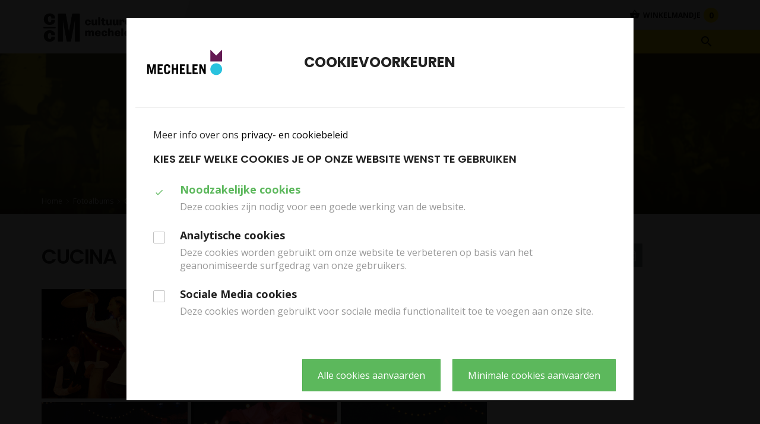

--- FILE ---
content_type: text/html; charset=utf-8
request_url: https://cultuurcentrum.mechelen.be/cucina?image=197228
body_size: 25244
content:
<!DOCTYPE html><!--[if lt IE 7]><html class="no-js lt-ie10 lt-ie9 lt-ie8 lt-ie7" lang="nl" itemscope itemtype="http://schema.org/Article"><![endif]--><!--[if IE 7]><html class="no-js lt-ie10 lt-ie9 lt-ie8" lang="nl" itemscope itemtype="http://schema.org/Article"><![endif]--><!--[if IE 8]><html class="no-js lt-ie10 lt-ie9" lang="nl" itemscope itemtype="http://schema.org/Article"><![endif]--><!--[if IE 9]><html class="no-js lt-ie10 " lang="nl" itemscope itemtype="http://schema.org/Article"><![endif]--><!--[if gt IE 9]><!--><html class="no-js" lang="nl" itemscope itemtype="http://schema.org/Article"><!--<![endif]--><head><meta http-equiv="Content-Type" content="text/html;charset=UTF-8"/><meta http-equiv="X-UA-Compatible" content="IE=edge"><meta name="viewport" content="width=device-width, initial-scale=1.0"><title>Cucina  - Cultuurcentrum Mechelen</title><link href="/assets/Themes/Cultuur/styles/style-cc.css?build=1766489289" rel='stylesheet' media="screen" type='text/css'/><link href="/assets/Themes/Cultuur/styles/print-cc.css?build=1766489289" rel='stylesheet' media="print" type='text/css'/><link href="https://fonts.googleapis.com/icon?family=Material+Icons" rel="stylesheet"><link href='https://fonts.googleapis.com/css?family=Poppins:400,600,700' rel='stylesheet' type='text/css'><link href='https://fonts.googleapis.com/css?family=Open%20Sans:400,600,700' rel='stylesheet' type='text/css'><link rel="shortcut icon" href="/files/uploads/site/favicon_11116.ico"><meta name="apple-mobile-web-app-title" content="Stad Mechelen"><meta name="application-name" content="Stad Mechelen"><meta name="msapplication-TileColor" content="#53c1dd"><meta name="msapplication-TileImage" content="/assets/Themes/Cultuur/images/favicons/mstile-144x144.png"><meta name="msapplication-config" content="/assets/Themes/Cultuur/images/favicons/browserconfig.xml"><meta name="theme-color" content="#ffffff"><script src="https://kit.fontawesome.com/b1a7208f15.js" crossorigin="anonymous"></script><!--[if lt IE 9]><script type="text/javascript" src="https://cdnjs.cloudflare.com/ajax/libs/html5shiv/3.7/html5shiv.min.js"></script><script type="text/javascript" src="https://cdnjs.cloudflare.com/ajax/libs/respond.js/1.4.2/respond.js"></script><![endif]--><meta name="description" content="Cultuurcentrum Mechelen | muziek, humor, literatuur, podiumkunsten, jongeren, familie en tentoonstellingen." /><meta name="google-site-verification" content="AGB5R9AYAKPl74uJfFpw29Zoo8EB-5HIYoXTqLA7vKM" /><meta property="og:site_name" content="Cultuurcentrum Mechelen" /><meta property="og:title" content="Cucina " /><meta property="og:type" content="article" /><meta property="og:url" content="https://cultuurcentrum.mechelen.be/cucina" /><meta name="twitter:card" content="summary" /><meta name="twitter:url" content="https://cultuurcentrum.mechelen.be/cucina" /><meta name="twitter:title" content="Cucina " /><meta itemprop="name" content="Cucina " /><script type="text/javascript">
var egoSite = {"name":"cc","language":"nl","languageId":1,"siteId":"29","sitePath":null,"siteType":"nex","baseUrl":"https:\/\/www.cultuurcentrummechelen.be","themeName":"Cultuur"};
var loadedScripts = ["97e64b26e0aa5a5b52fdd3e1e89c8f15","17b9568cb0cec4365440b40b73d154b4","c4c4c6472482d32c498d4a4ae9b0fc89","49a9fa6d1824a29fd7f4d984110d51e7","36a0563d38024676274e1a759f3499f2","17c20bd290006792f3fef4f2db66fac2","5cf2805ec32409e4d86eca85192af81d"];
</script><script type="text/javascript" referrerpolicy="origin" src="https://cdn.tiny.cloud/1/uare00d4uhyyfqyl095z2biveevwyzgit2b7jwzz6mxbaq4x/tinymce/5/tinymce.min.js?build=1766489289"></script><script type="text/javascript" src="/assets/Themes/Cultuur/scripts/jquery-1.11.2.min.js?build=1766489289"></script><script type="text/javascript" src="/assets/Modules/Crab/Adm/scripts/Builder/crabExtension.js?build=1766489289"></script><!-- Matomo --><script>
  var _paq = window._paq = window._paq || [];
  /* tracker methods like "setCustomDimension" should be called before "trackPageView" */
  _paq.push(['trackPageView']);
  _paq.push(['enableLinkTracking']);
  (function() {
    var u="https://mechelen.matomo.cloud/";
    _paq.push(['setTrackerUrl', u+'matomo.php']);
    _paq.push(['setSiteId', '9']);
    var d=document, g=d.createElement('script'), s=d.getElementsByTagName('script')[0];
    g.async=true; g.src='//cdn.matomo.cloud/mechelen.matomo.cloud/matomo.js'; s.parentNode.insertBefore(g,s);
  })();
</script><!-- End Matomo Code --><style>
.homepage-carousel-container {
display: none;
}
</style></head><body class="not-front not-loggedin module-photoGallery module-photoGallery-detail gdpr-cookie-enabled "><div class="sticky-wrapper row-offcanvas row-offcanvas-left"><div class="wrapper header" id="wrapper-header"><ul class="skip-links sr-only"><li><a href="#content">Ga naar hoofdinhoud</a></li><li><a href="#global-search">Ga naar zoek</a></li></ul><div id="wrapper-top" class="wrapper top"><div class="container"><div class="row"><div class="smartphone-brand"><p class="navbar-brand hidden">
                                cc
                              </p></div><div class="col-md-12 header-menu"></div></div></div></div><div class="wrapper middle"><div class="nav-container"><nav class="navbar navbar-inverse main-menu-container" role="navigation" data-spy="affix" data-offset-top="50"><div class="container"><div class="logo-wrapper hidden-sm hidden-xs"><a class="logo-inner" href="/"><img src="/files/uploads/site/logo-ccm.png" alt="Home - cc"/></a></div><div class="inner-container"><div class="navbar-header"><button type="button" class="btn-nav-toggle js-btn-offcanvas visible-sm visible-xs" data-toggle="offcanvas"><span class="sr-only">Toggle navigatie</span><span class="menu-icon mec-menu-1 closed"></span><span class="material-icons open">close</span></button><div class="mobile-logo visible-sm visible-xs"><a class="logo-inner" href="/"><img src="/files/uploads/site/logo-ccm.png" alt="Home - cc"/></a></div><div class="block block-primary-navigation main-menu"><ul class="nav navbar-nav main-menu hidden-sm hidden-xs"><li class="dropdown dropdown-large rootNavItem"><a href="/programma" ><span>Programma</span></a></li><li class="dropdown dropdown-large rootNavItem"><a href="/tickets-1" ><span>Info tickets</span></a></li><li class="dropdown dropdown-large rootNavItem"><a href="/aanbod-voor-scholen" ><span>Scholen</span></a></li><li class="dropdown dropdown-large rootNavItem"><a href="/plan-je-bezoek" ><span>Plan je bezoek</span></a></li><li class="dropdown dropdown-large rootNavItem last"><a href="/zaalverhuur" ><span>Zaalverhuur</span></a></li></ul><div id="js-mobile-nav" class="js-main-menu-mobile-overlay main-menu-mobile-overlay"><!-- Overlay content --><div class="overlay-content"><div><a href="/"><span>Start</span></a></div><div><a href="/programma" ><span>Programma</span></a></div><div><a href="/tickets-1" ><span>Info tickets</span></a></div><div><a href="/aanbod-voor-scholen" ><span>Scholen</span></a></div><div><a href="/plan-je-bezoek" ><span>Plan je bezoek</span></a></div><div><a href="/zaalverhuur" ><span>Zaalverhuur</span></a></div></div><div class="mobile-bottom-bar"><div class="mobile-search"><button type="button" class="btn btn-mobile btn-global-mobile-search js-btn-global-search" data-toggle="collapse" data-target="#mobile-search" aria-haspopup="true" aria-expanded="false"><span class="material-icons">&#xE8B6;</span><span class="btn-text">Zoeken</span></button><div id="mobile-search" class="global-mobile-search-form-wrapper js-global-search-form-wrapper collapse"><form action="/zoeken" method="get" aria-live="polite" class="form-global-mobile-search form-inline"><label class="ego-label top sr-only" for="global-search-q">Wat zoek je?</label><div class="ego-field-group"><input type="text" name="q" placeholder="Wat zoek je?" class="search-query" id="global-search-q" value="" autocomplete="off"></div><button class="btn btn-search" type="submit"><span class="sr-only">Zoeken</span><span class="material-icons">&#xE8B6;</span></button></form><button type="button" class="btn btn-default btn-cancel-search js-btn-global-search" data-toggle="collapse" data-target="#mobile-search" aria-expanded="true"><span class="material-icons">&#xE5CD;</span></button></div></div></div></div></div><div class="pull-right main-menu-right"><div class="block block-global-search"><button type="button" class="btn btn-default btn-global-search js-btn-global-search" data-toggle="collapse" data-target="#global-search" aria-haspopup="true" aria-expanded="false"><span class="material-icons">&#xE8B6;</span></button><div id="global-search" class="global-search-form-wrapper js-global-search-form-wrapper collapse"><form method="get" action="/zoeken" class="form-global-search form-inline" novalidate="novalidate" name="Search" id="Search-697e120f4f316"  aria-live="polite"><div class="ego-form-row form-group children-0"
             id="ego-form-row-global-search-q" 

><label class="ego-label top" for="global-search-q">Wat zoek je?                                </label><div class="ego-field-group" ><input
            type="text" name="q" placeholder="Wat zoek je?" class="search-query" id="global-search-q" value="" 
            autocomplete="off"
            data-ego-type="typeahead"
            data-ego-ds='/~datasource/globalSearch'
            data-ego-qid='typeahead_637e44387e5d856ffbadbea469925722'
            data-ego-maxitems="8"
            data-ego-minlength="1"
            data-ego-submitonselect="1"
            data-ego-submitfn="typeaheadStandardSubmit"
            data-ego-addquerytoresult="1"
            data-ego-autoselect=""
            /></div></div><div class="ego-form-row form-group children-0"
             id="ego-form-row-globalSearchSubmit-697e120f514b7" 

><div class="ego-field-group ego-html-content" ><button class="btn btn-search" type="submit"><span class="sr-only">Zoeken</span><span class="material-icons">&#xE8B6;</span></button></div></div></form><button type="button" class="btn btn-default btn-cancel-search js-btn-global-search" data-toggle="collapse" data-target="#global-search" aria-expanded="true"><span class="material-icons">&#xE5CD;</span></button></div></div></div><div id="tmplugin_basket"><a href="https://apps.ticketmatic.com/widgets/mechelen/flow/basket"><div id="tmplugin_basket_container"><div id="tmplugin_basket_icon">Winkelmandje</div><div id="tmplugin_basket_badge"><span id="tmplugin_basket_badge_nbr">0</span></div></div></a></div><script type="text/javascript">
                      var tmplugin_basket_url = 'https://apps.ticketmatic.com/widgets/plugin/mechelen/basket';

                      (function() {
                        var el = document.createElement('script');
                        el.src = 'https://apps.ticketmatic.com/widgets/plugin/pluginjs';
                        el.type = 'text/javascript';
                        el.async = 'true';
                        el.onload = el.onreadystatechange = function() {
                          tmplugin_basket_refresh(tmplugin_basket_url);
                        };
                        var s = document.getElementsByTagName('script')[0];
                        s.parentNode.insertBefore(el, s);
                      })();
                    </script></div></div></div></nav><div class="header-image"><div class="block block-header-image"><div class="coupled-image"><img class="js-responsive"
       data-src-lg="/files/uploads/imagecache/mechelenNexCoupledImageLarge/site/radar-guillaume-decock-2.jpg"
       data-src-md="/files/uploads/imagecache/mechelenNexCoupledImageMedium/site/radar-guillaume-decock-2.jpg"
       data-src-sm="/files/uploads/imagecache/mechelenNexCoupledImageSmall/site/radar-guillaume-decock-2.jpg"
       data-src-xs="/files/uploads/imagecache/mechelenNexCoupledImageExtraSmall/site/radar-guillaume-decock-2.jpg"
       src="" alt="radar-guillaume-decock-2.jpg"/></div></div><div class="coupled-image-overlay-wrapper"><div class="container"><div class="coupled-image-overlay-inner-wrapper"><div class="coupled-image-overlay"></div></div></div></div><div class="header-image-group"><div class="container"><div class="header-content-wrapper"><div class="block block-breadcrumb"><ul class="breadcrumb"><li><a href="/" class="breadcrumb-home">Home</a></li><li><a href="/fotoalbums">Fotoalbums</a></li><li class='active'>Cucina </li></ul></div></div></div></div></div></div></div></div><div class="wrapper content" id="regionWrapper" data-base-col-size="4"><div id="content" class="content body-bg"><div class="wrapper-content"><div class="container"><div class="row"><form action="" method="post" class="messagesContainerBlank"><div class="ego-messages"></div></form><div id="readSpeakerMainContent" data-region-name="content" class="content-main col-md-8 rl-cols-8" data-rl-cols="8"><div class="row"><div class="col-md-12"><h1 class="content-title-detail">Cucina </h1></div><div class="block block-content"><div class="col-md-12 photo-gallery-container"><div id="photoGallery113" class="photo-gallery-content"><div class="user-content"></div><div id="photoGalleryThumbSlider113"><!-- Bottom switcher of slider --><ul class="list-unstyled photo-gallery-image-list"><li><a class="modal-gallery-image js-modal-gallery-image"
               data-rel="197226"
               data-image="197227"
               data-title="Cucina "
               href="/cucina"
               id="carouselSelector113-0"
               data-id="carouselSelector113-0"
            ><div class="modal-gallery-hover"><span class="material-icons">visibility</span></div><img src="/files/uploads/imagecache/nexCCPhotoGalleryThumb/photoGallery/benny-degrove-pannekoeken.jpg" alt="Copyright Benny De Grove" /></a></li><li><a class="modal-gallery-image js-modal-gallery-image"
               data-rel="197226"
               data-image="197228"
               data-title="Cucina "
               href="/cucina"
               id="carouselSelector113-1"
               data-id="carouselSelector113-1"
            ><div class="modal-gallery-hover"><span class="material-icons">visibility</span></div><img src="/files/uploads/imagecache/nexCCPhotoGalleryThumb/photoGallery/benny-degrove-romantiek.jpg" alt="Copyright Benny De Grove" /></a></li><li><a class="modal-gallery-image js-modal-gallery-image"
               data-rel="197226"
               data-image="197229"
               data-title="Cucina "
               href="/cucina"
               id="carouselSelector113-2"
               data-id="carouselSelector113-2"
            ><div class="modal-gallery-hover"><span class="material-icons">visibility</span></div><img src="/files/uploads/imagecache/nexCCPhotoGalleryThumb/photoGallery/benny-degrove_nachtfoto.jpg" alt="Copyright Benny De Grove" /></a></li><li><a class="modal-gallery-image js-modal-gallery-image"
               data-rel="197226"
               data-image="197230"
               data-title="Cucina "
               href="/cucina"
               id="carouselSelector113-3"
               data-id="carouselSelector113-3"
            ><div class="modal-gallery-hover"><span class="material-icons">visibility</span></div><img src="/files/uploads/imagecache/nexCCPhotoGalleryThumb/photoGallery/benny-degrovecucina1.jpg" alt="Copyright Benny De Grove" /></a></li><li><a class="modal-gallery-image js-modal-gallery-image"
               data-rel="197226"
               data-image="197231"
               data-title="Cucina "
               href="/cucina"
               id="carouselSelector113-4"
               data-id="carouselSelector113-4"
            ><div class="modal-gallery-hover"><span class="material-icons">visibility</span></div><img src="/files/uploads/imagecache/nexCCPhotoGalleryThumb/photoGallery/benny-degrovecucina2.jpg" alt="Copyright Benny De Grove" /></a></li><li><a class="modal-gallery-image js-modal-gallery-image"
               data-rel="197226"
               data-image="197232"
               data-title="Cucina "
               href="/cucina"
               id="carouselSelector113-5"
               data-id="carouselSelector113-5"
            ><div class="modal-gallery-hover"><span class="material-icons">visibility</span></div><img src="/files/uploads/imagecache/nexCCPhotoGalleryThumb/photoGallery/benny-degrovecucina3.jpg" alt="Copyright Benny De Grove" /></a></li><li><a class="modal-gallery-image js-modal-gallery-image"
               data-rel="197226"
               data-image="197233"
               data-title="Cucina "
               href="/cucina"
               id="carouselSelector113-6"
               data-id="carouselSelector113-6"
            ><div class="modal-gallery-hover"><span class="material-icons">visibility</span></div><img src="/files/uploads/imagecache/nexCCPhotoGalleryThumb/photoGallery/bennydegrove_luster.jpg" alt="Copyright Benny De Grove" /></a></li></ul></div></div><div id="photoGallery" class="carousel slide photo-gallery-detail" data-ride="carousel" data-interval=""><div class="carousel-inner"><div class="item" data-slide-number="0"><img src="/files/uploads/imagecache/nexCCPhotoGalleryModalPhoto/photoGallery/benny-degrove-pannekoeken.jpg" alt="Copyright Benny De Grove" /><div id="slideContent113-0" class="carousel-caption"></div></div><div class="item active" data-slide-number="1"><img src="/files/uploads/imagecache/nexCCPhotoGalleryModalPhoto/photoGallery/benny-degrove-romantiek.jpg" alt="Copyright Benny De Grove" /><div id="slideContent113-1" class="carousel-caption"></div></div><div class="item" data-slide-number="2"><img src="/files/uploads/imagecache/nexCCPhotoGalleryModalPhoto/photoGallery/benny-degrove_nachtfoto.jpg" alt="Copyright Benny De Grove" /><div id="slideContent113-2" class="carousel-caption"></div></div><div class="item" data-slide-number="3"><img src="/files/uploads/imagecache/nexCCPhotoGalleryModalPhoto/photoGallery/benny-degrovecucina1.jpg" alt="Copyright Benny De Grove" /><div id="slideContent113-3" class="carousel-caption"></div></div><div class="item" data-slide-number="4"><img src="/files/uploads/imagecache/nexCCPhotoGalleryModalPhoto/photoGallery/benny-degrovecucina2.jpg" alt="Copyright Benny De Grove" /><div id="slideContent113-4" class="carousel-caption"></div></div><div class="item" data-slide-number="5"><img src="/files/uploads/imagecache/nexCCPhotoGalleryModalPhoto/photoGallery/benny-degrovecucina3.jpg" alt="Copyright Benny De Grove" /><div id="slideContent113-5" class="carousel-caption"></div></div><div class="item" data-slide-number="6"><img src="/files/uploads/imagecache/nexCCPhotoGalleryModalPhoto/photoGallery/bennydegrove_luster.jpg" alt="Copyright Benny De Grove" /><div id="slideContent113-6" class="carousel-caption"></div></div></div><a class="left carousel-control" href="#photoGallery" data-slide="prev"><span class="material-icons">chevron_left</span></a><a class="right carousel-control" href="#photoGallery" data-slide="next"><span class="material-icons">chevron_right</span></a></div></div></div></div></div><div data-region-name="content_last" class="content-last col-md-4 rl-cols-4" data-rl-cols="4"><div class="row"><div class="block block-Actiebalk-9356 col-md-12 col-sm-12 col-xs-12"><!-- removeFromPrint:start  --><div class="row actions"><div class="col-md-12"><div class="print-send-group"><div class="print-send-inner-group"><ul class="default-actions"><li><div class="no-margin"><div class="social-media-group horizontal-collapsed"><div class="social-media-container"><ul class="a2a_kit a2a_kit_size_32 a2a_default_style"><li><a class="a2a_button_facebook"></a></li><li><a class="a2a_button_twitter"></a></li><li class="no-margin"><a class="a2a_dd"></a></li></ul></div></div></div></li><li><a onClick="window.print();return false" href="#" class="btn-share"><span class="mec-printer mec-icon"></span><span class="actions-popover">Print deze pagina af.</span><span class="sr-only">naar printer</span></a></li><li><a href="/~pdf/generate?path=%2Fcucina%3Fimage%3D197228&amp;name=Cucina+" class="btn-share"><span class="mec-file-pdf mec-icon"></span><span class="actions-popover">Download de pagina als pdf.</span><span class="sr-only">naar pdf</span></a></li></ul></div></div></div></div><script async src="//static.addtoany.com/menu/page.js"></script><!-- removeFromPrint:end --></div></div></div></div></div></div></div></div><div class="push"></div></div><div class="wrapper footer row-offcanvas row-offcanvas-left"><div class="wrapper-footer-top"><div class="container"><div class="row"></div></div></div><div class="container position-relative"><div class="row"><a href="#wrapper-header" class="back-to-top"><span class="mec-up-big"></span></a><span class="created-by"><a href="https://www.tobania.be" rel="nofollow"><span class="mec-tob-logo"></span><span class="created-by-link">Tobania</span></a></span></div></div><div class="wrapper-footer"><div class="container"><div class="row"><div class="block block-footer-contact col-md-3 col-xs-12"><div class="footer-contact"><img src="/files/uploads/imagecache/Origineel/organisation/logo-ccm.png" class="footer-contact-logo" alt="Logo - Cultuurcentrum Mechelen"/><div class="address"><div class="address-street"><a target="_blank" class="address-navigate" href="http://maps.google.com/?saddr=Current%20Location&daddr=Minderbroedersgang 5, 2800 Mechelen">Minderbroedersgang 5<br>2800 Mechelen</a></div></div><div class="info"><div><a href="tel:015294000">015 29 40 00</a></div><div><a href="mailto:cultuurcentrum@mechelen.be">cultuurcentrum@mechelen.be</a></div></div><ul class="social-media"></ul></div></div><div class="block block-footer-navigation col-md-2 col-sm-6 col-xs-6 menu-1"><div class="navigation-title">Ticketverkoop </div><ul class="footer-navigation"><li><a href="/plan-je-bezoek/alles-over-tickets">Alles over tickets</a></li><li><a href="https://www.uitinmechelen.be/">UiT in Mechelen Vleeshouwersstraat 6      Tel.015 29 76 54</a></li><li><a href="mailto:uit@mechelen.be">uit@mechelen.be</a></li></ul></div><div class="block block-footer-navigation col-md-2 col-sm-6 col-xs-6 menu-2"><div class="navigation-title">Over ons</div><ul class="footer-navigation"><li><a href="/over-ons/missie">Missie</a></li><li><a href="/over-ons/wie-is-wie">Wie is wie?</a></li></ul></div><div class="block block-footer-navigation col-md-2 col-sm-6 col-xs-6 menu-3"><div class="navigation-title">Blijf op de hoogte</div><ul class="footer-navigation"><li><a href="https://mechelen.us9.list-manage.com/subscribe?u=948a7d524ec984da5895971e0&amp;id=deb45ca909">Schrijf je in op onze nieuwsbrief</a></li><li><a href="https://www.facebook.com/CultuurcentrumMechelen/">Facebook</a></li><li><a href="https://www.instagram.com/cultuurcentrummechelen/">Instagram</a></li></ul></div><div class="block block-footer-navigation col-md-2 col-sm-6 col-xs-6 menu-4"><div class="navigation-title">Ontdek ook</div><ul class="footer-navigation"><li><a href="https://www.facebook.com/degaragemechelen">De Garage</a></li><li><a href="https://www.radarmechelen.be">RADAR</a></li><li><a href="https://hetpredikheren.mechelen.be/">Het Predikheren</a></li></ul></div></div></div></div><div class="wrapper-footer-bottom"><div class="container"><div class="row"><div class="col-md-2"><div class="copyright">
            &copy; CC Mechelen
            </div></div><div class="block block-footer-sub-navigation col-md-8 menu-sub"><ul class="sub-footer-navigation"><li><a href="/privacyverklaring">Privacyverklaring</a></li><li><a class="js-cookie-preferences-link" href="#">Cookievoorkeuren</a></li></ul></div><div class="block block-footer-sub-navigation col-md-2 menu-sub-right"><ul class="sub-footer-navigation"><li><a href="https://www.mechelen.be">www.mechelen.be</a></li></ul></div></div></div></div></div><script type="text/javascript" src="/assets/EgoCore/scripts/ego/helpers.js?v=1766489289&build=1766489289"></script><script type="text/javascript" src="/assets/Themes/Cultuur/scripts/app.min.js?build=1766489289"></script><script type="text/javascript">var gdprEnabled = Ego.Privacy && Ego.Privacy.CookiePreferencesHelper && Ego.app.isGdprCookieEnabled;

var useGtmCookieSystem = 0;

if (!gdprEnabled) {
    initTagManager();
}
else {
    var cookiePrefsHelper = new Ego.Privacy.CookiePreferencesHelper();

    if ( useGtmCookieSystem || (cookiePrefsHelper.getPreferences() && cookiePrefsHelper.getPreferences()['analytics'] === true) ) {
        initTagManager();
    }
}

function initTagManager() {
    }
</script><script type="text/javascript" src="/assets/EgoForm/elements/scripts/vendor/bootstrap-typeahead/bootstrap-typeahead.js?build=1766489289"></script><script type="text/javascript" src="/assets/EgoForm/elements/scripts/typeaheadElement.js?build=1766489289"></script><script type="text/javascript" src="/assets/Modules/Crab/Adm/scripts/addressElementCrabSource.js?build=1766489289"></script><script type="text/javascript" src="/assets/Modules/Files/Adm/scripts/fileProxy.js?build=1766489289"></script><script type=”application/ld+json”>
{
"@context": "http://schema.org",
"@type": "WebSite",
"url": "https://www.cultuurcentrummechelen.be",
"potentialAction": {
        "@type": "SearchAction",
        "target": "https://www.cultuurcentrummechelen.be/zoeken?q={search_term_string}",
        "query-input": "required name=search_term_string"
    }
}
</script></body></html>

--- FILE ---
content_type: text/html; charset=utf-8
request_url: https://cultuurcentrum.mechelen.be/~privacy/cookiePreferencesModal/1?loadedScripts=%5B%2297e64b26e0aa5a5b52fdd3e1e89c8f15%22%2C%2217b9568cb0cec4365440b40b73d154b4%22%2C%22c4c4c6472482d32c498d4a4ae9b0fc89%22%2C%2249a9fa6d1824a29fd7f4d984110d51e7%22%2C%2236a0563d38024676274e1a759f3499f2%22%2C%2217c20bd290006792f3fef4f2db66fac2%22%2C%225cf2805ec32409e4d86eca85192af81d%22%5D&popupView=true
body_size: 4111
content:
<script type="text/javascript">
var egoSite = {"name":"cc","language":"nl","languageId":1,"siteId":"29","sitePath":null,"siteType":"nex","baseUrl":"https:\/\/www.cultuurcentrummechelen.be","themeName":"Cultuur"};
var loadedScripts = ["97e64b26e0aa5a5b52fdd3e1e89c8f15","17b9568cb0cec4365440b40b73d154b4","c4c4c6472482d32c498d4a4ae9b0fc89","49a9fa6d1824a29fd7f4d984110d51e7","36a0563d38024676274e1a759f3499f2","17c20bd290006792f3fef4f2db66fac2","5cf2805ec32409e4d86eca85192af81d"];
</script><script type="text/javascript" referrerpolicy="origin" src="https://cdn.tiny.cloud/1/uare00d4uhyyfqyl095z2biveevwyzgit2b7jwzz6mxbaq4x/tinymce/5/tinymce.min.js?build=1766489289"></script>
<script type="text/javascript" src="/assets/Modules/Crab/Adm/scripts/Builder/crabExtension.js?build=1766489289"></script>


<div class="row">
  <div data-region-name="content" class="content-main col-md-12 rl-cols-12">
    <div class="row">
      <div class="col-md-12">
        	<div class="block block-content"><div class="cookie-preferences-modal-content js-cookie-preferences-modal-content"
     data-modal-title="Cookievoorkeuren"
     data-modal-logo-path="/files/uploads/privacy/mechelen-privacy_4.svg"
     data-more-info-link=""
>
    <div class="cookie-modal-introduction">Meer info over ons <a href="">privacy- en cookiebeleid</a></div>
    <h2 class="title">
        Kies zelf welke cookies je op onze website wenst te gebruiken
    </h2>

    <form action="/~datasource/privacy/cookiePreferences"
          method="post"
          data-label-accept-none='Minimale cookies aanvaarden'
          data-label-accept-all="Alle cookies aanvaarden"
          data-label-confirm="Keuze bewaren"
    >
        <fieldset class="cookie-modal-type-fieldset hide-legend">
            <legend class="sr-only">Duid aan welke cookies u wenst te gebruiken.</legend>
                            <div class="form-row">
                    <input type="checkbox" id="cookie-type-required" name="required" class="cookie-type-checkbox js-cookie-type-checkbox" value="1" disabled checked/>
                    <label for="cookie-type-required" class="cookie-type-label">
                        <span class="cookie-type-label-title">Noodzakelijke cookies</span>
                        <span class="cookie-type-label-description">Deze cookies zijn nodig voor een goede werking van de website.</span>
                    </label>
                </div>
                            <div class="form-row">
                    <input type="checkbox" id="cookie-type-analytics" name="analytics" class="cookie-type-checkbox js-cookie-type-checkbox" value="1" />
                    <label for="cookie-type-analytics" class="cookie-type-label">
                        <span class="cookie-type-label-title">Analytische cookies</span>
                        <span class="cookie-type-label-description">Deze cookies worden gebruikt om onze website te verbeteren op basis van het geanonimiseerde surfgedrag van onze gebruikers.</span>
                    </label>
                </div>
                            <div class="form-row">
                    <input type="checkbox" id="cookie-type-social_media" name="social_media" class="cookie-type-checkbox js-cookie-type-checkbox" value="1" />
                    <label for="cookie-type-social_media" class="cookie-type-label">
                        <span class="cookie-type-label-title">Sociale Media cookies</span>
                        <span class="cookie-type-label-description">Deze cookies worden gebruikt voor sociale media functionaliteit toe te voegen aan onze site.</span>
                    </label>
                </div>
                    </fieldset>
    </form>
</div>
</div>

      </div>
    </div>
  </div>
</div>

<script type="text/javascript">
var egoSite = {"name":"cc","language":"nl","languageId":1,"siteId":"29","sitePath":null,"siteType":"nex","baseUrl":"https:\/\/www.cultuurcentrummechelen.be","themeName":"Cultuur"};
var loadedScripts = ["97e64b26e0aa5a5b52fdd3e1e89c8f15","17b9568cb0cec4365440b40b73d154b4","c4c4c6472482d32c498d4a4ae9b0fc89","49a9fa6d1824a29fd7f4d984110d51e7","36a0563d38024676274e1a759f3499f2","17c20bd290006792f3fef4f2db66fac2","5cf2805ec32409e4d86eca85192af81d"];
</script>


--- FILE ---
content_type: text/css
request_url: https://cultuurcentrum.mechelen.be/assets/Themes/Cultuur/styles/style-cc.css?build=1766489289
body_size: 457822
content:
/*! normalize.css v3.0.0 | MIT License | git.io/normalize */html{font-family:sans-serif;-ms-text-size-adjust:100%;-webkit-text-size-adjust:100%}body{margin:0}article,aside,details,figcaption,figure,footer,header,hgroup,main,nav,section,summary{display:block}audio,canvas,progress,video{display:inline-block;vertical-align:baseline}audio:not([controls]){display:none;height:0}[hidden],template{display:none}a{background:0 0}a:active,a:hover{outline:0}abbr[title]{border-bottom:1px dotted}b,strong{font-weight:700}dfn{font-style:italic}h1{font-size:2em;margin:.67em 0}mark{background:#ff0;color:#000}small{font-size:80%}sub,sup{font-size:75%;line-height:0;position:relative;vertical-align:baseline}sup{top:-.5em}sub{bottom:-.25em}img{border:0}svg:not(:root){overflow:hidden}figure{margin:1em 40px}hr{-webkit-box-sizing:content-box;box-sizing:content-box;height:0}pre{overflow:auto}code,kbd,pre,samp{font-family:monospace,monospace;font-size:1em}button,input,optgroup,select,textarea{color:inherit;font:inherit;margin:0}button{overflow:visible}button,select{text-transform:none}button,html input[type=button],input[type=reset],input[type=submit]{-webkit-appearance:button;cursor:pointer}button[disabled],html input[disabled]{cursor:default}button::-moz-focus-inner,input::-moz-focus-inner{border:0;padding:0}input{line-height:normal}input[type=checkbox],input[type=radio]{-webkit-box-sizing:border-box;box-sizing:border-box;padding:0}input[type=number]::-webkit-inner-spin-button,input[type=number]::-webkit-outer-spin-button{height:auto}input[type=search]{-webkit-appearance:textfield;-webkit-box-sizing:content-box;box-sizing:content-box}input[type=search]::-webkit-search-cancel-button,input[type=search]::-webkit-search-decoration{-webkit-appearance:none}fieldset{border:1px solid silver;margin:0 2px;padding:.35em .625em .75em}legend{border:0;padding:0}textarea{overflow:auto}optgroup{font-weight:700}table{border-collapse:collapse;border-spacing:0}td,th{padding:0}@media print{*{text-shadow:none!important;color:#000!important;background:0 0!important;-webkit-box-shadow:none!important;box-shadow:none!important}a,a:visited{text-decoration:underline}a[href]:after{content:" (" attr(href) ")"}abbr[title]:after{content:" (" attr(title) ")"}a[href^="#"]:after,a[href^="javascript:"]:after{content:""}blockquote,pre{border:1px solid #999;page-break-inside:avoid}thead{display:table-header-group}img,tr{page-break-inside:avoid}img{max-width:100%!important}.intro-subscribe,.module-myProfile .block-register h3,.module-security .block-register h3,.module-ticket-login .block-register h3,.my-profile-subtitle,.my-profile-title,.select-neighbourhood-form .ego-label,h2,h3,p{orphans:3;widows:3}.intro-subscribe,.module-myProfile .block-register h3,.module-security .block-register h3,.module-ticket-login .block-register h3,.my-profile-subtitle,.my-profile-title,.select-neighbourhood-form .ego-label,h2,h3{page-break-after:avoid}select{background:#fff!important}.navbar{display:none}.table td,.table th{background-color:#fff!important}.btn>.caret,.dropup>.btn>.caret{border-top-color:#000!important}.label{border:1px solid #000}.table{border-collapse:collapse!important}.table-bordered td,.table-bordered th{border:1px solid #ddd!important}}*{-webkit-box-sizing:border-box;box-sizing:border-box}:after,:before{-webkit-box-sizing:border-box;box-sizing:border-box}html{font-size:62.5%;-webkit-tap-highlight-color:transparent}body{font-family:'Open Sans';font-size:16px;line-height:1.42857143;color:#212121;background-color:#fff}button,input,select,textarea{font-family:inherit;font-size:inherit;line-height:inherit}a{color:#000;text-decoration:none}a:focus,a:hover{color:#000;text-decoration:underline}a:focus{outline:thin dotted;outline:5px auto -webkit-focus-ring-color;outline-offset:-2px}figure{margin:0}img{vertical-align:middle}.carousel-inner>.item>a>img,.carousel-inner>.item>img,.img-responsive,.thumbnail a>img,.thumbnail>img{display:block;max-width:100%;height:auto}.img-rounded{border-radius:6px}.img-thumbnail{padding:4px;line-height:1.42857143;background-color:#fff;border:1px solid #ddd;border-radius:4px;-webkit-transition:all .2s ease-in-out;-o-transition:all .2s ease-in-out;transition:all .2s ease-in-out;display:inline-block;max-width:100%;height:auto}.img-circle{border-radius:50%}hr{margin-top:22px;margin-bottom:22px;border:0;border-top:1px solid #eee}.sr-only{position:absolute;width:1px;height:1px;margin:-1px;padding:0;overflow:hidden;clip:rect(0,0,0,0);border:0}.h1,.h2,.h3,.h4,.h5,.h6,.intro-subscribe,.module-myProfile .block-register h3,.module-security .block-register h3,.module-ticket-login .block-register h3,.my-profile-subtitle,.my-profile-title,.select-neighbourhood-form .ego-label,h1,h2,h3,h4,h5,h6{font-family:Poppins;font-weight:500;line-height:1.1;color:inherit}.h1 .small,.h1 small,.h2 .small,.h2 small,.h3 .small,.h3 small,.h4 .small,.h4 small,.h5 .small,.h5 small,.h6 .small,.h6 small,h1 .small,h1 small,h2 .small,h2 small,h3 .small,h3 small,h4 .small,h4 small,h5 .small,h5 small,h6 .small,h6 small{font-weight:400;line-height:1;color:#999}.h1,.h2,.h3,.intro-subscribe,.module-myProfile .block-register h3,.module-security .block-register h3,.module-ticket-login .block-register h3,.my-profile-subtitle,.my-profile-title,.select-neighbourhood-form .ego-label,h1,h2,h3{margin-top:22px;margin-bottom:11px}.h1 .small,.h1 small,.h2 .small,.h2 small,.h3 .small,.h3 small,h1 .small,h1 small,h2 .small,h2 small,h3 .small,h3 small{font-size:65%}.h4,.h5,.h6,h4,h5,h6{margin-top:11px;margin-bottom:11px}.h4 .small,.h4 small,.h5 .small,.h5 small,.h6 .small,.h6 small,h4 .small,h4 small,h5 .small,h5 small,h6 .small,h6 small{font-size:75%}.h1,h1{font-size:42px}.h2,.intro-subscribe,.module-myProfile .block-register h3,.module-security .block-register h3,.module-ticket-login .block-register h3,.my-profile-title,.select-neighbourhood-form .ego-label,h2{font-size:25px}.h3,.my-profile-subtitle,h3{font-size:20px}.h4,h4{font-size:16px}.h5,h5{font-size:14px}.h6,h6{font-size:12px}p{margin:0 0 11px}.lead{margin-bottom:22px;font-size:18px;font-weight:200;line-height:1.4}@media (min-width:768px){.lead{font-size:24px}}.small,small{font-size:85%}cite{font-style:normal}.text-left{text-align:left}.text-right{text-align:right}.text-center{text-align:center}.text-justify{text-align:justify}.cookie-type-label-description,.text-muted{color:#999}.text-primary{color:#ffe500}a.text-primary:hover{color:#ccb700}.text-success{color:#3c763d}a.text-success:hover{color:#2b542c}.text-info{color:#31708f}a.text-info:hover{color:#245269}.text-warning{color:#8a6d3b}a.text-warning:hover{color:#66512c}.text-danger{color:#a94442}a.text-danger:hover{color:#843534}.bg-primary{color:#fff;background-color:#ffe500}a.bg-primary:hover{background-color:#ccb700}.bg-success{background-color:#dff0d8}a.bg-success:hover{background-color:#c1e2b3}.bg-info{background-color:#d9edf7}a.bg-info:hover{background-color:#afd9ee}.bg-warning{background-color:#fcf8e3}a.bg-warning:hover{background-color:#f7ecb5}.bg-danger{background-color:#f2dede}a.bg-danger:hover{background-color:#e4b9b9}.page-header{padding-bottom:10px;margin:44px 0 22px;border-bottom:1px solid #eee}ol,ul{margin-top:0;margin-bottom:11px}ol ol,ol ul,ul ol,ul ul{margin-bottom:0}.block-my-profile-content ul,.font-resizer,.list-contact-organisation,.list-unstyled,.reaction-actions{padding-left:0;list-style:none}.list-inline{padding-left:0;list-style:none;margin-left:-5px}.list-inline>li{display:inline-block;padding-left:5px;padding-right:5px}dl{margin-top:0;margin-bottom:22px}dd,dt{line-height:1.42857143}dt{font-weight:700}dd{margin-left:0}@media (min-width:768px){.dl-horizontal dt{float:left;width:160px;clear:left;text-align:right;overflow:hidden;-o-text-overflow:ellipsis;text-overflow:ellipsis;white-space:nowrap}.dl-horizontal dd{margin-left:180px}}abbr[data-original-title],abbr[title]{cursor:help;border-bottom:1px dotted #999}.initialism{font-size:90%;text-transform:uppercase}blockquote{padding:11px 22px;margin:0 0 22px;font-size:20px;border-left:5px solid #eee}blockquote ol:last-child,blockquote p:last-child,blockquote ul:last-child{margin-bottom:0}blockquote .small,blockquote footer,blockquote small{display:block;font-size:80%;line-height:1.42857143;color:#999}blockquote .small:before,blockquote footer:before,blockquote small:before{content:'\2014 \00A0'}.blockquote-reverse,blockquote.pull-right{padding-right:15px;padding-left:0;border-right:5px solid #eee;border-left:0;text-align:right}.blockquote-reverse .small:before,.blockquote-reverse footer:before,.blockquote-reverse small:before,blockquote.pull-right .small:before,blockquote.pull-right footer:before,blockquote.pull-right small:before{content:''}.blockquote-reverse .small:after,.blockquote-reverse footer:after,.blockquote-reverse small:after,blockquote.pull-right .small:after,blockquote.pull-right footer:after,blockquote.pull-right small:after{content:'\00A0 \2014'}blockquote:after,blockquote:before{content:""}address{margin-bottom:22px;font-style:normal;line-height:1.42857143}code,kbd,pre,samp{font-family:Menlo,Monaco,Consolas,"Courier New",monospace}code{padding:2px 4px;font-size:90%;color:#c7254e;background-color:#f9f2f4;white-space:nowrap;border-radius:4px}kbd{padding:2px 4px;font-size:90%;color:#fff;background-color:#333;border-radius:3px;-webkit-box-shadow:inset 0 -1px 0 rgba(0,0,0,.25);box-shadow:inset 0 -1px 0 rgba(0,0,0,.25)}pre{display:block;padding:10.5px;margin:0 0 11px;font-size:15px;line-height:1.42857143;word-break:break-all;word-wrap:break-word;color:#333;background-color:#f5f5f5;border:1px solid #ccc;border-radius:4px}pre code{padding:0;font-size:inherit;color:inherit;white-space:pre-wrap;background-color:transparent;border-radius:0}.pre-scrollable{max-height:340px;overflow-y:scroll}.container{margin-right:auto;margin-left:auto;padding-left:15px;padding-right:15px}@media (min-width:768px){.container{width:750px}}@media (min-width:992px){.container{width:970px}}@media (min-width:1200px){.container{width:1170px}}.container-fluid{margin-right:auto;margin-left:auto;padding-left:15px;padding-right:15px}.row{margin-left:-15px;margin-right:-15px}.col-lg-1,.col-lg-10,.col-lg-11,.col-lg-12,.col-lg-2,.col-lg-3,.col-lg-4,.col-lg-5,.col-lg-6,.col-lg-7,.col-lg-8,.col-lg-9,.col-md-1,.col-md-10,.col-md-11,.col-md-12,.col-md-2,.col-md-3,.col-md-4,.col-md-5,.col-md-6,.col-md-7,.col-md-8,.col-md-9,.col-sm-1,.col-sm-10,.col-sm-11,.col-sm-12,.col-sm-2,.col-sm-3,.col-sm-4,.col-sm-5,.col-sm-6,.col-sm-7,.col-sm-8,.col-sm-9,.col-xs-1,.col-xs-10,.col-xs-11,.col-xs-12,.col-xs-2,.col-xs-3,.col-xs-4,.col-xs-5,.col-xs-6,.col-xs-7,.col-xs-8,.col-xs-9{position:relative;min-height:1px;padding-left:15px;padding-right:15px}.col-xs-1,.col-xs-10,.col-xs-11,.col-xs-12,.col-xs-2,.col-xs-3,.col-xs-4,.col-xs-5,.col-xs-6,.col-xs-7,.col-xs-8,.col-xs-9{float:left}.col-xs-12{width:100%}.col-xs-11{width:91.66666667%}.col-xs-10{width:83.33333333%}.col-xs-9{width:75%}.col-xs-8{width:66.66666667%}.col-xs-7{width:58.33333333%}.col-xs-6{width:50%}.col-xs-5{width:41.66666667%}.col-xs-4{width:33.33333333%}.col-xs-3{width:25%}.col-xs-2{width:16.66666667%}.col-xs-1{width:8.33333333%}.col-xs-pull-12{right:100%}.col-xs-pull-11{right:91.66666667%}.col-xs-pull-10{right:83.33333333%}.col-xs-pull-9{right:75%}.col-xs-pull-8{right:66.66666667%}.col-xs-pull-7{right:58.33333333%}.col-xs-pull-6{right:50%}.col-xs-pull-5{right:41.66666667%}.col-xs-pull-4{right:33.33333333%}.col-xs-pull-3{right:25%}.col-xs-pull-2{right:16.66666667%}.col-xs-pull-1{right:8.33333333%}.col-xs-pull-0{right:0}.col-xs-push-12{left:100%}.col-xs-push-11{left:91.66666667%}.col-xs-push-10{left:83.33333333%}.col-xs-push-9{left:75%}.col-xs-push-8{left:66.66666667%}.col-xs-push-7{left:58.33333333%}.col-xs-push-6{left:50%}.col-xs-push-5{left:41.66666667%}.col-xs-push-4{left:33.33333333%}.col-xs-push-3{left:25%}.col-xs-push-2{left:16.66666667%}.col-xs-push-1{left:8.33333333%}.col-xs-push-0{left:0}.col-xs-offset-12{margin-left:100%}.col-xs-offset-11{margin-left:91.66666667%}.col-xs-offset-10{margin-left:83.33333333%}.col-xs-offset-9{margin-left:75%}.col-xs-offset-8{margin-left:66.66666667%}.col-xs-offset-7{margin-left:58.33333333%}.col-xs-offset-6{margin-left:50%}.col-xs-offset-5{margin-left:41.66666667%}.col-xs-offset-4{margin-left:33.33333333%}.col-xs-offset-3{margin-left:25%}.col-xs-offset-2{margin-left:16.66666667%}.col-xs-offset-1{margin-left:8.33333333%}.col-xs-offset-0{margin-left:0}@media (min-width:768px){.col-sm-1,.col-sm-10,.col-sm-11,.col-sm-12,.col-sm-2,.col-sm-3,.col-sm-4,.col-sm-5,.col-sm-6,.col-sm-7,.col-sm-8,.col-sm-9{float:left}.col-sm-12{width:100%}.col-sm-11{width:91.66666667%}.col-sm-10{width:83.33333333%}.col-sm-9{width:75%}.col-sm-8{width:66.66666667%}.col-sm-7{width:58.33333333%}.col-sm-6{width:50%}.col-sm-5{width:41.66666667%}.col-sm-4{width:33.33333333%}.col-sm-3{width:25%}.col-sm-2{width:16.66666667%}.col-sm-1{width:8.33333333%}.col-sm-pull-12{right:100%}.col-sm-pull-11{right:91.66666667%}.col-sm-pull-10{right:83.33333333%}.col-sm-pull-9{right:75%}.col-sm-pull-8{right:66.66666667%}.col-sm-pull-7{right:58.33333333%}.col-sm-pull-6{right:50%}.col-sm-pull-5{right:41.66666667%}.col-sm-pull-4{right:33.33333333%}.col-sm-pull-3{right:25%}.col-sm-pull-2{right:16.66666667%}.col-sm-pull-1{right:8.33333333%}.col-sm-pull-0{right:0}.col-sm-push-12{left:100%}.col-sm-push-11{left:91.66666667%}.col-sm-push-10{left:83.33333333%}.col-sm-push-9{left:75%}.col-sm-push-8{left:66.66666667%}.col-sm-push-7{left:58.33333333%}.col-sm-push-6{left:50%}.col-sm-push-5{left:41.66666667%}.col-sm-push-4{left:33.33333333%}.col-sm-push-3{left:25%}.col-sm-push-2{left:16.66666667%}.col-sm-push-1{left:8.33333333%}.col-sm-push-0{left:0}.col-sm-offset-12{margin-left:100%}.col-sm-offset-11{margin-left:91.66666667%}.col-sm-offset-10{margin-left:83.33333333%}.col-sm-offset-9{margin-left:75%}.col-sm-offset-8{margin-left:66.66666667%}.col-sm-offset-7{margin-left:58.33333333%}.col-sm-offset-6{margin-left:50%}.col-sm-offset-5{margin-left:41.66666667%}.col-sm-offset-4{margin-left:33.33333333%}.col-sm-offset-3{margin-left:25%}.col-sm-offset-2{margin-left:16.66666667%}.col-sm-offset-1{margin-left:8.33333333%}.col-sm-offset-0{margin-left:0}}@media (min-width:992px){.col-md-1,.col-md-10,.col-md-11,.col-md-12,.col-md-2,.col-md-3,.col-md-4,.col-md-5,.col-md-6,.col-md-7,.col-md-8,.col-md-9{float:left}.col-md-12{width:100%}.col-md-11{width:91.66666667%}.col-md-10{width:83.33333333%}.col-md-9{width:75%}.col-md-8{width:66.66666667%}.col-md-7{width:58.33333333%}.col-md-6{width:50%}.col-md-5{width:41.66666667%}.col-md-4{width:33.33333333%}.col-md-3{width:25%}.col-md-2{width:16.66666667%}.col-md-1{width:8.33333333%}.col-md-pull-12{right:100%}.col-md-pull-11{right:91.66666667%}.col-md-pull-10{right:83.33333333%}.col-md-pull-9{right:75%}.col-md-pull-8{right:66.66666667%}.col-md-pull-7{right:58.33333333%}.col-md-pull-6{right:50%}.col-md-pull-5{right:41.66666667%}.col-md-pull-4{right:33.33333333%}.col-md-pull-3{right:25%}.col-md-pull-2{right:16.66666667%}.col-md-pull-1{right:8.33333333%}.col-md-pull-0{right:0}.col-md-push-12{left:100%}.col-md-push-11{left:91.66666667%}.col-md-push-10{left:83.33333333%}.col-md-push-9{left:75%}.col-md-push-8{left:66.66666667%}.col-md-push-7{left:58.33333333%}.col-md-push-6{left:50%}.col-md-push-5{left:41.66666667%}.col-md-push-4{left:33.33333333%}.col-md-push-3{left:25%}.col-md-push-2{left:16.66666667%}.col-md-push-1{left:8.33333333%}.col-md-push-0{left:0}.col-md-offset-12{margin-left:100%}.col-md-offset-11{margin-left:91.66666667%}.col-md-offset-10{margin-left:83.33333333%}.col-md-offset-9{margin-left:75%}.col-md-offset-8{margin-left:66.66666667%}.col-md-offset-7{margin-left:58.33333333%}.col-md-offset-6{margin-left:50%}.col-md-offset-5{margin-left:41.66666667%}.col-md-offset-4{margin-left:33.33333333%}.col-md-offset-3{margin-left:25%}.col-md-offset-2{margin-left:16.66666667%}.col-md-offset-1{margin-left:8.33333333%}.col-md-offset-0{margin-left:0}}@media (min-width:1200px){.col-lg-1,.col-lg-10,.col-lg-11,.col-lg-12,.col-lg-2,.col-lg-3,.col-lg-4,.col-lg-5,.col-lg-6,.col-lg-7,.col-lg-8,.col-lg-9{float:left}.col-lg-12{width:100%}.col-lg-11{width:91.66666667%}.col-lg-10{width:83.33333333%}.col-lg-9{width:75%}.col-lg-8{width:66.66666667%}.col-lg-7{width:58.33333333%}.col-lg-6{width:50%}.col-lg-5{width:41.66666667%}.col-lg-4{width:33.33333333%}.col-lg-3{width:25%}.col-lg-2{width:16.66666667%}.col-lg-1{width:8.33333333%}.col-lg-pull-12{right:100%}.col-lg-pull-11{right:91.66666667%}.col-lg-pull-10{right:83.33333333%}.col-lg-pull-9{right:75%}.col-lg-pull-8{right:66.66666667%}.col-lg-pull-7{right:58.33333333%}.col-lg-pull-6{right:50%}.col-lg-pull-5{right:41.66666667%}.col-lg-pull-4{right:33.33333333%}.col-lg-pull-3{right:25%}.col-lg-pull-2{right:16.66666667%}.col-lg-pull-1{right:8.33333333%}.col-lg-pull-0{right:0}.col-lg-push-12{left:100%}.col-lg-push-11{left:91.66666667%}.col-lg-push-10{left:83.33333333%}.col-lg-push-9{left:75%}.col-lg-push-8{left:66.66666667%}.col-lg-push-7{left:58.33333333%}.col-lg-push-6{left:50%}.col-lg-push-5{left:41.66666667%}.col-lg-push-4{left:33.33333333%}.col-lg-push-3{left:25%}.col-lg-push-2{left:16.66666667%}.col-lg-push-1{left:8.33333333%}.col-lg-push-0{left:0}.col-lg-offset-12{margin-left:100%}.col-lg-offset-11{margin-left:91.66666667%}.col-lg-offset-10{margin-left:83.33333333%}.col-lg-offset-9{margin-left:75%}.col-lg-offset-8{margin-left:66.66666667%}.col-lg-offset-7{margin-left:58.33333333%}.col-lg-offset-6{margin-left:50%}.col-lg-offset-5{margin-left:41.66666667%}.col-lg-offset-4{margin-left:33.33333333%}.col-lg-offset-3{margin-left:25%}.col-lg-offset-2{margin-left:16.66666667%}.col-lg-offset-1{margin-left:8.33333333%}.col-lg-offset-0{margin-left:0}}table{max-width:100%;background-color:transparent}th{text-align:left}.table{width:100%;margin-bottom:22px}.table>tbody>tr>td,.table>tbody>tr>th,.table>tfoot>tr>td,.table>tfoot>tr>th,.table>thead>tr>td,.table>thead>tr>th{padding:8px;line-height:1.42857143;vertical-align:top;border-top:1px solid #ddd}.table>thead>tr>th{vertical-align:bottom;border-bottom:2px solid #ddd}.table>caption+thead>tr:first-child>td,.table>caption+thead>tr:first-child>th,.table>colgroup+thead>tr:first-child>td,.table>colgroup+thead>tr:first-child>th,.table>thead:first-child>tr:first-child>td,.table>thead:first-child>tr:first-child>th{border-top:0}.table>tbody+tbody{border-top:2px solid #ddd}.table .table{background-color:#fff}.table-condensed>tbody>tr>td,.table-condensed>tbody>tr>th,.table-condensed>tfoot>tr>td,.table-condensed>tfoot>tr>th,.table-condensed>thead>tr>td,.table-condensed>thead>tr>th{padding:5px}.table-bordered{border:1px solid #ddd}.table-bordered>tbody>tr>td,.table-bordered>tbody>tr>th,.table-bordered>tfoot>tr>td,.table-bordered>tfoot>tr>th,.table-bordered>thead>tr>td,.table-bordered>thead>tr>th{border:1px solid #ddd}.table-bordered>thead>tr>td,.table-bordered>thead>tr>th{border-bottom-width:2px}.table-striped>tbody>tr:nth-child(odd)>td,.table-striped>tbody>tr:nth-child(odd)>th{background-color:#f9f9f9}.table-hover>tbody>tr:hover>td,.table-hover>tbody>tr:hover>th{background-color:#f5f5f5}table col[class*=col-]{position:static;float:none;display:table-column}table td[class*=col-],table th[class*=col-]{position:static;float:none;display:table-cell}.table>tbody>tr.active>td,.table>tbody>tr.active>th,.table>tbody>tr>td.active,.table>tbody>tr>th.active,.table>tfoot>tr.active>td,.table>tfoot>tr.active>th,.table>tfoot>tr>td.active,.table>tfoot>tr>th.active,.table>thead>tr.active>td,.table>thead>tr.active>th,.table>thead>tr>td.active,.table>thead>tr>th.active{background-color:#f5f5f5}.table-hover>tbody>tr.active:hover>td,.table-hover>tbody>tr.active:hover>th,.table-hover>tbody>tr>td.active:hover,.table-hover>tbody>tr>th.active:hover{background-color:#e8e8e8}.table>tbody>tr.success>td,.table>tbody>tr.success>th,.table>tbody>tr>td.success,.table>tbody>tr>th.success,.table>tfoot>tr.success>td,.table>tfoot>tr.success>th,.table>tfoot>tr>td.success,.table>tfoot>tr>th.success,.table>thead>tr.success>td,.table>thead>tr.success>th,.table>thead>tr>td.success,.table>thead>tr>th.success{background-color:#dff0d8}.table-hover>tbody>tr.success:hover>td,.table-hover>tbody>tr.success:hover>th,.table-hover>tbody>tr>td.success:hover,.table-hover>tbody>tr>th.success:hover{background-color:#d0e9c6}.table>tbody>tr.info>td,.table>tbody>tr.info>th,.table>tbody>tr>td.info,.table>tbody>tr>th.info,.table>tfoot>tr.info>td,.table>tfoot>tr.info>th,.table>tfoot>tr>td.info,.table>tfoot>tr>th.info,.table>thead>tr.info>td,.table>thead>tr.info>th,.table>thead>tr>td.info,.table>thead>tr>th.info{background-color:#d9edf7}.table-hover>tbody>tr.info:hover>td,.table-hover>tbody>tr.info:hover>th,.table-hover>tbody>tr>td.info:hover,.table-hover>tbody>tr>th.info:hover{background-color:#c4e3f3}.table>tbody>tr.warning>td,.table>tbody>tr.warning>th,.table>tbody>tr>td.warning,.table>tbody>tr>th.warning,.table>tfoot>tr.warning>td,.table>tfoot>tr.warning>th,.table>tfoot>tr>td.warning,.table>tfoot>tr>th.warning,.table>thead>tr.warning>td,.table>thead>tr.warning>th,.table>thead>tr>td.warning,.table>thead>tr>th.warning{background-color:#fcf8e3}.table-hover>tbody>tr.warning:hover>td,.table-hover>tbody>tr.warning:hover>th,.table-hover>tbody>tr>td.warning:hover,.table-hover>tbody>tr>th.warning:hover{background-color:#faf2cc}.table>tbody>tr.danger>td,.table>tbody>tr.danger>th,.table>tbody>tr>td.danger,.table>tbody>tr>th.danger,.table>tfoot>tr.danger>td,.table>tfoot>tr.danger>th,.table>tfoot>tr>td.danger,.table>tfoot>tr>th.danger,.table>thead>tr.danger>td,.table>thead>tr.danger>th,.table>thead>tr>td.danger,.table>thead>tr>th.danger{background-color:#f2dede}.table-hover>tbody>tr.danger:hover>td,.table-hover>tbody>tr.danger:hover>th,.table-hover>tbody>tr>td.danger:hover,.table-hover>tbody>tr>th.danger:hover{background-color:#ebcccc}@media (max-width:767px){.table-responsive{width:100%;margin-bottom:16.5px;overflow-y:hidden;overflow-x:scroll;-ms-overflow-style:-ms-autohiding-scrollbar;border:1px solid #ddd;-webkit-overflow-scrolling:touch}.table-responsive>.table{margin-bottom:0}.table-responsive>.table>tbody>tr>td,.table-responsive>.table>tbody>tr>th,.table-responsive>.table>tfoot>tr>td,.table-responsive>.table>tfoot>tr>th,.table-responsive>.table>thead>tr>td,.table-responsive>.table>thead>tr>th{white-space:nowrap}.table-responsive>.table-bordered{border:0}.table-responsive>.table-bordered>tbody>tr>td:first-child,.table-responsive>.table-bordered>tbody>tr>th:first-child,.table-responsive>.table-bordered>tfoot>tr>td:first-child,.table-responsive>.table-bordered>tfoot>tr>th:first-child,.table-responsive>.table-bordered>thead>tr>td:first-child,.table-responsive>.table-bordered>thead>tr>th:first-child{border-left:0}.table-responsive>.table-bordered>tbody>tr>td:last-child,.table-responsive>.table-bordered>tbody>tr>th:last-child,.table-responsive>.table-bordered>tfoot>tr>td:last-child,.table-responsive>.table-bordered>tfoot>tr>th:last-child,.table-responsive>.table-bordered>thead>tr>td:last-child,.table-responsive>.table-bordered>thead>tr>th:last-child{border-right:0}.table-responsive>.table-bordered>tbody>tr:last-child>td,.table-responsive>.table-bordered>tbody>tr:last-child>th,.table-responsive>.table-bordered>tfoot>tr:last-child>td,.table-responsive>.table-bordered>tfoot>tr:last-child>th{border-bottom:0}}fieldset{padding:0;margin:0;border:0;min-width:0}legend{display:block;width:100%;padding:0;margin-bottom:22px;font-size:24px;line-height:inherit;color:#333;border:0;border-bottom:1px solid #e5e5e5}.ego-report-label,label{display:inline-block;margin-bottom:5px;font-weight:700}input[type=search]{-webkit-box-sizing:border-box;box-sizing:border-box}input[type=checkbox],input[type=radio]{margin:4px 0 0;line-height:normal}input[type=file]{display:block}input[type=range]{display:block;width:100%}select[multiple],select[size]{height:auto}input[type=checkbox]:focus,input[type=file]:focus,input[type=radio]:focus{outline:thin dotted;outline:5px auto -webkit-focus-ring-color;outline-offset:-2px}output{display:block;padding-top:7px;font-size:16px;line-height:1.42857143;color:#555}.form-control,.select2-container-multi .select2-choices{display:block;width:100%;height:36px;padding:6px 12px;font-size:16px;line-height:1.42857143;color:#555;background-color:#fff;background-image:none;border:1px solid #dbdbdb;border-radius:4px;-webkit-box-shadow:inset 0 1px 1px rgba(0,0,0,.075);box-shadow:inset 0 1px 1px rgba(0,0,0,.075);-webkit-transition:border-color ease-in-out .15s,box-shadow ease-in-out .15s;-webkit-transition:border-color ease-in-out .15s,-webkit-box-shadow ease-in-out .15s;transition:border-color ease-in-out .15s,-webkit-box-shadow ease-in-out .15s;-o-transition:border-color ease-in-out .15s,box-shadow ease-in-out .15s;transition:border-color ease-in-out .15s,box-shadow ease-in-out .15s;transition:border-color ease-in-out .15s,box-shadow ease-in-out .15s,-webkit-box-shadow ease-in-out .15s}.form-control:focus,.select2-container-multi .select2-choices:focus{border-color:#66afe9;outline:0;-webkit-box-shadow:inset 0 1px 1px rgba(0,0,0,.075),0 0 8px rgba(102,175,233,.6);box-shadow:inset 0 1px 1px rgba(0,0,0,.075),0 0 8px rgba(102,175,233,.6)}.form-control::-moz-placeholder,.select2-container-multi .select2-choices::-moz-placeholder{color:#999;opacity:1}.form-control:-ms-input-placeholder,.select2-container-multi .select2-choices:-ms-input-placeholder{color:#999}.form-control::-webkit-input-placeholder,.select2-container-multi .select2-choices::-webkit-input-placeholder{color:#999}.form-control[disabled],.form-control[readonly],.select2-container-multi .select2-choices[disabled],.select2-container-multi .select2-choices[readonly],fieldset[disabled] .form-control,fieldset[disabled] .select2-container-multi .select2-choices{cursor:not-allowed;background-color:#eee;opacity:1}textarea.form-control,textarea.select2-container-multi .select2-choices{height:auto}input[type=search]{-webkit-appearance:none}input[type=date]{line-height:36px}.form-group{margin-bottom:15px}.checkbox,.radio{display:block;min-height:22px;margin-top:10px;margin-bottom:10px;padding-left:20px}.checkbox label,.radio label{display:inline;font-weight:400;cursor:pointer}.checkbox input[type=checkbox],.checkbox-inline input[type=checkbox],.radio input[type=radio],.radio-inline input[type=radio]{float:left;margin-left:-20px}.checkbox+.checkbox,.radio+.radio{margin-top:-5px}.checkbox-inline,.radio-inline{display:inline-block;padding-left:20px;margin-bottom:0;vertical-align:middle;font-weight:400;cursor:pointer}.checkbox-inline+.checkbox-inline,.radio-inline+.radio-inline{margin-top:0;margin-left:10px}.checkbox-inline[disabled],.checkbox[disabled],.radio-inline[disabled],.radio[disabled],fieldset[disabled] .checkbox,fieldset[disabled] .checkbox-inline,fieldset[disabled] .radio,fieldset[disabled] .radio-inline,fieldset[disabled] input[type=checkbox],fieldset[disabled] input[type=radio],input[type=checkbox][disabled],input[type=radio][disabled]{cursor:not-allowed}.input-sm{height:33px;padding:5px 10px;font-size:14px;line-height:1.5;border-radius:3px}select.input-sm{height:33px;line-height:33px}select[multiple].input-sm,textarea.input-sm{height:auto}.input-lg{height:49px;padding:10px 16px;font-size:20px;line-height:1.33;border-radius:6px}select.input-lg{height:49px;line-height:49px}select[multiple].input-lg,textarea.input-lg{height:auto}.has-feedback{position:relative}.has-feedback .form-control,.has-feedback .select2-container-multi .select2-choices{padding-right:45px}.has-feedback .form-control-feedback{position:absolute;top:27px;right:0;display:block;width:36px;height:36px;line-height:36px;text-align:center}.has-success .checkbox,.has-success .checkbox-inline,.has-success .control-label,.has-success .help-block,.has-success .radio,.has-success .radio-inline{color:#3c763d}.has-success .form-control,.has-success .select2-container-multi .select2-choices{border-color:#3c763d;-webkit-box-shadow:inset 0 1px 1px rgba(0,0,0,.075);box-shadow:inset 0 1px 1px rgba(0,0,0,.075)}.has-success .form-control:focus,.has-success .select2-container-multi .select2-choices:focus{border-color:#2b542c;-webkit-box-shadow:inset 0 1px 1px rgba(0,0,0,.075),0 0 6px #67b168;box-shadow:inset 0 1px 1px rgba(0,0,0,.075),0 0 6px #67b168}.has-success .input-group-addon{color:#3c763d;border-color:#3c763d;background-color:#dff0d8}.has-success .form-control-feedback{color:#3c763d}.has-warning .checkbox,.has-warning .checkbox-inline,.has-warning .control-label,.has-warning .help-block,.has-warning .radio,.has-warning .radio-inline{color:#8a6d3b}.has-warning .form-control,.has-warning .select2-container-multi .select2-choices{border-color:#8a6d3b;-webkit-box-shadow:inset 0 1px 1px rgba(0,0,0,.075);box-shadow:inset 0 1px 1px rgba(0,0,0,.075)}.has-warning .form-control:focus,.has-warning .select2-container-multi .select2-choices:focus{border-color:#66512c;-webkit-box-shadow:inset 0 1px 1px rgba(0,0,0,.075),0 0 6px #c0a16b;box-shadow:inset 0 1px 1px rgba(0,0,0,.075),0 0 6px #c0a16b}.has-warning .input-group-addon{color:#8a6d3b;border-color:#8a6d3b;background-color:#fcf8e3}.has-warning .form-control-feedback{color:#8a6d3b}.has-error .checkbox,.has-error .checkbox-inline,.has-error .control-label,.has-error .help-block,.has-error .radio,.has-error .radio-inline{color:#a94442}.has-error .form-control,.has-error .select2-container-multi .select2-choices{border-color:#a94442;-webkit-box-shadow:inset 0 1px 1px rgba(0,0,0,.075);box-shadow:inset 0 1px 1px rgba(0,0,0,.075)}.has-error .form-control:focus,.has-error .select2-container-multi .select2-choices:focus{border-color:#843534;-webkit-box-shadow:inset 0 1px 1px rgba(0,0,0,.075),0 0 6px #ce8483;box-shadow:inset 0 1px 1px rgba(0,0,0,.075),0 0 6px #ce8483}.has-error .input-group-addon{color:#a94442;border-color:#a94442;background-color:#f2dede}.has-error .form-control-feedback{color:#a94442}.form-control-static{margin-bottom:0}.help-block{display:block;margin-top:5px;margin-bottom:10px;color:#616161}@media (min-width:768px){.form-inline .form-group{display:inline-block;margin-bottom:0;vertical-align:middle}.form-inline .form-control,.form-inline .select2-container-multi .select2-choices{display:inline-block;width:auto;vertical-align:middle}.form-inline .input-group>.form-control,.form-inline .input-group>.select2-container-multi .select2-choices{width:100%}.form-inline .control-label{margin-bottom:0;vertical-align:middle}.form-inline .checkbox,.form-inline .radio{display:inline-block;margin-top:0;margin-bottom:0;padding-left:0;vertical-align:middle}.form-inline .checkbox input[type=checkbox],.form-inline .radio input[type=radio]{float:none;margin-left:0}.form-inline .has-feedback .form-control-feedback{top:0}}.form-horizontal .checkbox,.form-horizontal .checkbox-inline,.form-horizontal .control-label,.form-horizontal .radio,.form-horizontal .radio-inline{margin-top:0;margin-bottom:0;padding-top:7px}.form-horizontal .checkbox,.form-horizontal .radio{min-height:29px}.form-horizontal .form-group{margin-left:-15px;margin-right:-15px}.form-horizontal .form-control-static{padding-top:7px}@media (min-width:768px){.form-horizontal .control-label{text-align:right}}.form-horizontal .has-feedback .form-control-feedback{top:0;right:15px}.btn,.ego-pool-actions .ego-pool-add-all,.ego-pool-actions .ego-pool-remove-all,.ego-pool-actions .remove-item{display:inline-block;margin-bottom:0;font-weight:400;text-align:center;vertical-align:middle;cursor:pointer;background-image:none;border:1px solid transparent;white-space:nowrap;padding:6px 12px;font-size:16px;line-height:1.42857143;border-radius:4px;-webkit-user-select:none;-moz-user-select:none;-ms-user-select:none;user-select:none}.btn.active:focus,.btn:active:focus,.btn:focus{outline:thin dotted;outline:5px auto -webkit-focus-ring-color;outline-offset:-2px}.btn:focus,.btn:hover{color:#333;text-decoration:none}.btn.active,.btn:active{outline:0;background-image:none;-webkit-box-shadow:inset 0 3px 5px rgba(0,0,0,.125);box-shadow:inset 0 3px 5px rgba(0,0,0,.125)}.btn.disabled,.btn[disabled],fieldset[disabled] .btn{cursor:not-allowed;pointer-events:none;opacity:.65;-webkit-box-shadow:none;box-shadow:none}.btn-default{color:#333;background-color:#fff;border-color:#ccc}.btn-default.active,.btn-default:active,.btn-default:focus,.btn-default:hover,.open .dropdown-toggle.btn-default{color:#333;background-color:#ebebeb;border-color:#adadad}.btn-default.active,.btn-default:active,.open .dropdown-toggle.btn-default{background-image:none}.btn-default.disabled,.btn-default.disabled.active,.btn-default.disabled:active,.btn-default.disabled:focus,.btn-default.disabled:hover,.btn-default[disabled],.btn-default[disabled].active,.btn-default[disabled]:active,.btn-default[disabled]:focus,.btn-default[disabled]:hover,fieldset[disabled] .btn-default,fieldset[disabled] .btn-default.active,fieldset[disabled] .btn-default:active,fieldset[disabled] .btn-default:focus,fieldset[disabled] .btn-default:hover{background-color:#fff;border-color:#ccc}.btn-default .badge{color:#fff;background-color:#333}.btn-primary{color:#fff;background-color:#ffe500;border-color:#e6ce00}.btn-primary.active,.btn-primary:active,.btn-primary:focus,.btn-primary:hover,.open .dropdown-toggle.btn-primary{color:#fff;background-color:#d6c000;border-color:#a89700}.btn-primary.active,.btn-primary:active,.open .dropdown-toggle.btn-primary{background-image:none}.btn-primary.disabled,.btn-primary.disabled.active,.btn-primary.disabled:active,.btn-primary.disabled:focus,.btn-primary.disabled:hover,.btn-primary[disabled],.btn-primary[disabled].active,.btn-primary[disabled]:active,.btn-primary[disabled]:focus,.btn-primary[disabled]:hover,fieldset[disabled] .btn-primary,fieldset[disabled] .btn-primary.active,fieldset[disabled] .btn-primary:active,fieldset[disabled] .btn-primary:focus,fieldset[disabled] .btn-primary:hover{background-color:#ffe500;border-color:#e6ce00}.btn-primary .badge{color:#ffe500;background-color:#fff}.btn-success{color:#fff;background-color:#5cb85c;border-color:#4cae4c}.btn-success.active,.btn-success:active,.btn-success:focus,.btn-success:hover,.open .dropdown-toggle.btn-success{color:#fff;background-color:#47a447;border-color:#398439}.btn-success.active,.btn-success:active,.open .dropdown-toggle.btn-success{background-image:none}.btn-success.disabled,.btn-success.disabled.active,.btn-success.disabled:active,.btn-success.disabled:focus,.btn-success.disabled:hover,.btn-success[disabled],.btn-success[disabled].active,.btn-success[disabled]:active,.btn-success[disabled]:focus,.btn-success[disabled]:hover,fieldset[disabled] .btn-success,fieldset[disabled] .btn-success.active,fieldset[disabled] .btn-success:active,fieldset[disabled] .btn-success:focus,fieldset[disabled] .btn-success:hover{background-color:#5cb85c;border-color:#4cae4c}.btn-success .badge{color:#5cb85c;background-color:#fff}.btn-info{color:#fff;background-color:#5bc0de;border-color:#46b8da}.btn-info.active,.btn-info:active,.btn-info:focus,.btn-info:hover,.open .dropdown-toggle.btn-info{color:#fff;background-color:#39b3d7;border-color:#269abc}.btn-info.active,.btn-info:active,.open .dropdown-toggle.btn-info{background-image:none}.btn-info.disabled,.btn-info.disabled.active,.btn-info.disabled:active,.btn-info.disabled:focus,.btn-info.disabled:hover,.btn-info[disabled],.btn-info[disabled].active,.btn-info[disabled]:active,.btn-info[disabled]:focus,.btn-info[disabled]:hover,fieldset[disabled] .btn-info,fieldset[disabled] .btn-info.active,fieldset[disabled] .btn-info:active,fieldset[disabled] .btn-info:focus,fieldset[disabled] .btn-info:hover{background-color:#5bc0de;border-color:#46b8da}.btn-info .badge{color:#5bc0de;background-color:#fff}.btn-warning{color:#fff;background-color:#f0ad4e;border-color:#eea236}.btn-warning.active,.btn-warning:active,.btn-warning:focus,.btn-warning:hover,.open .dropdown-toggle.btn-warning{color:#fff;background-color:#ed9c28;border-color:#d58512}.btn-warning.active,.btn-warning:active,.open .dropdown-toggle.btn-warning{background-image:none}.btn-warning.disabled,.btn-warning.disabled.active,.btn-warning.disabled:active,.btn-warning.disabled:focus,.btn-warning.disabled:hover,.btn-warning[disabled],.btn-warning[disabled].active,.btn-warning[disabled]:active,.btn-warning[disabled]:focus,.btn-warning[disabled]:hover,fieldset[disabled] .btn-warning,fieldset[disabled] .btn-warning.active,fieldset[disabled] .btn-warning:active,fieldset[disabled] .btn-warning:focus,fieldset[disabled] .btn-warning:hover{background-color:#f0ad4e;border-color:#eea236}.btn-warning .badge{color:#f0ad4e;background-color:#fff}.btn-danger{color:#fff;background-color:#d9534f;border-color:#d43f3a}.btn-danger.active,.btn-danger:active,.btn-danger:focus,.btn-danger:hover,.open .dropdown-toggle.btn-danger{color:#fff;background-color:#d2322d;border-color:#ac2925}.btn-danger.active,.btn-danger:active,.open .dropdown-toggle.btn-danger{background-image:none}.btn-danger.disabled,.btn-danger.disabled.active,.btn-danger.disabled:active,.btn-danger.disabled:focus,.btn-danger.disabled:hover,.btn-danger[disabled],.btn-danger[disabled].active,.btn-danger[disabled]:active,.btn-danger[disabled]:focus,.btn-danger[disabled]:hover,fieldset[disabled] .btn-danger,fieldset[disabled] .btn-danger.active,fieldset[disabled] .btn-danger:active,fieldset[disabled] .btn-danger:focus,fieldset[disabled] .btn-danger:hover{background-color:#d9534f;border-color:#d43f3a}.btn-danger .badge{color:#d9534f;background-color:#fff}.btn-link{color:#000;font-weight:400;cursor:pointer;border-radius:0}.btn-link,.btn-link:active,.btn-link[disabled],fieldset[disabled] .btn-link{background-color:transparent;-webkit-box-shadow:none;box-shadow:none}.btn-link,.btn-link:active,.btn-link:focus,.btn-link:hover{border-color:transparent}.btn-link:focus,.btn-link:hover{color:#000;text-decoration:underline;background-color:transparent}.btn-link[disabled]:focus,.btn-link[disabled]:hover,fieldset[disabled] .btn-link:focus,fieldset[disabled] .btn-link:hover{color:#999;text-decoration:none}.btn-group-lg>.btn,.btn-lg{padding:10px 16px;font-size:20px;line-height:1.33;border-radius:6px}.btn-group-sm>.btn,.btn-sm{padding:5px 10px;font-size:14px;line-height:1.5;border-radius:3px}.btn-group-xs>.btn,.btn-xs{padding:1px 5px;font-size:14px;line-height:1.5;border-radius:3px}.btn-block{display:block;width:100%;padding-left:0;padding-right:0}.btn-block+.btn-block{margin-top:5px}input[type=button].btn-block,input[type=reset].btn-block,input[type=submit].btn-block{width:100%}.fade{opacity:0;-webkit-transition:opacity .15s linear;-o-transition:opacity .15s linear;transition:opacity .15s linear}.fade.in{opacity:1}.collapse{display:none}.collapse.in{display:block}.collapsing{position:relative;height:0;overflow:hidden;-webkit-transition:height .35s ease;-o-transition:height .35s ease;transition:height .35s ease}@font-face{font-family:'Glyphicons Halflings';src:url(../fonts/glyphicons-halflings-regular.eot);src:url(../fonts/glyphicons-halflings-regular.eot?#iefix) format('embedded-opentype'),url(../fonts/glyphicons-halflings-regular.woff) format('woff'),url(../fonts/glyphicons-halflings-regular.ttf) format('truetype'),url(../fonts/glyphicons-halflings-regular.svg#glyphicons_halflingsregular) format('svg')}.glyphicon{position:relative;top:1px;display:inline-block;font-family:'Glyphicons Halflings';font-style:normal;font-weight:400;line-height:1;-webkit-font-smoothing:antialiased;-moz-osx-font-smoothing:grayscale}.glyphicon-asterisk:before{content:"\2a"}.glyphicon-plus:before{content:"\2b"}.glyphicon-euro:before{content:"\20ac"}.glyphicon-minus:before{content:"\2212"}.glyphicon-cloud:before{content:"\2601"}.glyphicon-envelope:before{content:"\2709"}.glyphicon-pencil:before{content:"\270f"}.glyphicon-glass:before{content:"\e001"}.glyphicon-music:before{content:"\e002"}.glyphicon-search:before{content:"\e003"}.glyphicon-heart:before{content:"\e005"}.glyphicon-star:before{content:"\e006"}.glyphicon-star-empty:before{content:"\e007"}.glyphicon-user:before{content:"\e008"}.glyphicon-film:before{content:"\e009"}.glyphicon-th-large:before{content:"\e010"}.glyphicon-th:before{content:"\e011"}.glyphicon-th-list:before{content:"\e012"}.glyphicon-ok:before{content:"\e013"}.glyphicon-remove:before{content:"\e014"}.glyphicon-zoom-in:before{content:"\e015"}.glyphicon-zoom-out:before{content:"\e016"}.glyphicon-off:before{content:"\e017"}.glyphicon-signal:before{content:"\e018"}.glyphicon-cog:before{content:"\e019"}.glyphicon-trash:before{content:"\e020"}.glyphicon-home:before{content:"\e021"}.glyphicon-file:before{content:"\e022"}.glyphicon-time:before{content:"\e023"}.glyphicon-road:before{content:"\e024"}.glyphicon-download-alt:before{content:"\e025"}.glyphicon-download:before{content:"\e026"}.glyphicon-upload:before{content:"\e027"}.glyphicon-inbox:before{content:"\e028"}.glyphicon-play-circle:before{content:"\e029"}.glyphicon-repeat:before{content:"\e030"}.glyphicon-refresh:before{content:"\e031"}.glyphicon-list-alt:before{content:"\e032"}.glyphicon-lock:before{content:"\e033"}.glyphicon-flag:before{content:"\e034"}.glyphicon-headphones:before{content:"\e035"}.glyphicon-volume-off:before{content:"\e036"}.glyphicon-volume-down:before{content:"\e037"}.glyphicon-volume-up:before{content:"\e038"}.glyphicon-qrcode:before{content:"\e039"}.glyphicon-barcode:before{content:"\e040"}.glyphicon-tag:before{content:"\e041"}.glyphicon-tags:before{content:"\e042"}.glyphicon-book:before{content:"\e043"}.glyphicon-bookmark:before{content:"\e044"}.glyphicon-print:before{content:"\e045"}.glyphicon-camera:before{content:"\e046"}.glyphicon-font:before{content:"\e047"}.glyphicon-bold:before{content:"\e048"}.glyphicon-italic:before{content:"\e049"}.glyphicon-text-height:before{content:"\e050"}.glyphicon-text-width:before{content:"\e051"}.glyphicon-align-left:before{content:"\e052"}.glyphicon-align-center:before{content:"\e053"}.glyphicon-align-right:before{content:"\e054"}.glyphicon-align-justify:before{content:"\e055"}.glyphicon-list:before{content:"\e056"}.glyphicon-indent-left:before{content:"\e057"}.glyphicon-indent-right:before{content:"\e058"}.glyphicon-facetime-video:before{content:"\e059"}.glyphicon-picture:before{content:"\e060"}.glyphicon-map-marker:before{content:"\e062"}.glyphicon-adjust:before{content:"\e063"}.glyphicon-tint:before{content:"\e064"}.glyphicon-edit:before{content:"\e065"}.glyphicon-share:before{content:"\e066"}.glyphicon-check:before{content:"\e067"}.glyphicon-move:before{content:"\e068"}.glyphicon-step-backward:before{content:"\e069"}.glyphicon-fast-backward:before{content:"\e070"}.glyphicon-backward:before{content:"\e071"}.glyphicon-play:before{content:"\e072"}.glyphicon-pause:before{content:"\e073"}.glyphicon-stop:before{content:"\e074"}.glyphicon-forward:before{content:"\e075"}.glyphicon-fast-forward:before{content:"\e076"}.glyphicon-step-forward:before{content:"\e077"}.glyphicon-eject:before{content:"\e078"}.glyphicon-chevron-left:before{content:"\e079"}.glyphicon-chevron-right:before{content:"\e080"}.glyphicon-plus-sign:before{content:"\e081"}.glyphicon-minus-sign:before{content:"\e082"}.glyphicon-remove-sign:before{content:"\e083"}.glyphicon-ok-sign:before{content:"\e084"}.glyphicon-question-sign:before{content:"\e085"}.glyphicon-info-sign:before{content:"\e086"}.glyphicon-screenshot:before{content:"\e087"}.glyphicon-remove-circle:before{content:"\e088"}.glyphicon-ok-circle:before{content:"\e089"}.glyphicon-ban-circle:before{content:"\e090"}.glyphicon-arrow-left:before{content:"\e091"}.glyphicon-arrow-right:before{content:"\e092"}.glyphicon-arrow-up:before{content:"\e093"}.glyphicon-arrow-down:before{content:"\e094"}.glyphicon-share-alt:before{content:"\e095"}.glyphicon-resize-full:before{content:"\e096"}.glyphicon-resize-small:before{content:"\e097"}.glyphicon-exclamation-sign:before{content:"\e101"}.glyphicon-gift:before{content:"\e102"}.glyphicon-leaf:before{content:"\e103"}.glyphicon-fire:before{content:"\e104"}.glyphicon-eye-open:before{content:"\e105"}.glyphicon-eye-close:before{content:"\e106"}.glyphicon-warning-sign:before{content:"\e107"}.glyphicon-plane:before{content:"\e108"}.glyphicon-calendar:before{content:"\e109"}.glyphicon-random:before{content:"\e110"}.glyphicon-comment:before{content:"\e111"}.glyphicon-magnet:before{content:"\e112"}.glyphicon-chevron-up:before{content:"\e113"}.glyphicon-chevron-down:before{content:"\e114"}.glyphicon-retweet:before{content:"\e115"}.glyphicon-shopping-cart:before{content:"\e116"}.glyphicon-folder-close:before{content:"\e117"}.glyphicon-folder-open:before{content:"\e118"}.glyphicon-resize-vertical:before{content:"\e119"}.glyphicon-resize-horizontal:before{content:"\e120"}.glyphicon-hdd:before{content:"\e121"}.glyphicon-bullhorn:before{content:"\e122"}.glyphicon-bell:before{content:"\e123"}.glyphicon-certificate:before{content:"\e124"}.glyphicon-thumbs-up:before{content:"\e125"}.glyphicon-thumbs-down:before{content:"\e126"}.glyphicon-hand-right:before{content:"\e127"}.glyphicon-hand-left:before{content:"\e128"}.glyphicon-hand-up:before{content:"\e129"}.glyphicon-hand-down:before{content:"\e130"}.glyphicon-circle-arrow-right:before{content:"\e131"}.glyphicon-circle-arrow-left:before{content:"\e132"}.glyphicon-circle-arrow-up:before{content:"\e133"}.glyphicon-circle-arrow-down:before{content:"\e134"}.glyphicon-globe:before{content:"\e135"}.glyphicon-wrench:before{content:"\e136"}.glyphicon-tasks:before{content:"\e137"}.glyphicon-filter:before{content:"\e138"}.glyphicon-briefcase:before{content:"\e139"}.glyphicon-fullscreen:before{content:"\e140"}.glyphicon-dashboard:before{content:"\e141"}.glyphicon-paperclip:before{content:"\e142"}.glyphicon-heart-empty:before{content:"\e143"}.glyphicon-link:before{content:"\e144"}.glyphicon-phone:before{content:"\e145"}.glyphicon-pushpin:before{content:"\e146"}.glyphicon-usd:before{content:"\e148"}.glyphicon-gbp:before{content:"\e149"}.glyphicon-sort:before{content:"\e150"}.glyphicon-sort-by-alphabet:before{content:"\e151"}.glyphicon-sort-by-alphabet-alt:before{content:"\e152"}.glyphicon-sort-by-order:before{content:"\e153"}.glyphicon-sort-by-order-alt:before{content:"\e154"}.glyphicon-sort-by-attributes:before{content:"\e155"}.glyphicon-sort-by-attributes-alt:before{content:"\e156"}.glyphicon-unchecked:before{content:"\e157"}.glyphicon-expand:before{content:"\e158"}.glyphicon-collapse-down:before{content:"\e159"}.glyphicon-collapse-up:before{content:"\e160"}.glyphicon-log-in:before{content:"\e161"}.glyphicon-flash:before{content:"\e162"}.glyphicon-log-out:before{content:"\e163"}.glyphicon-new-window:before{content:"\e164"}.glyphicon-record:before{content:"\e165"}.glyphicon-save:before{content:"\e166"}.glyphicon-open:before{content:"\e167"}.glyphicon-saved:before{content:"\e168"}.glyphicon-import:before{content:"\e169"}.glyphicon-export:before{content:"\e170"}.glyphicon-send:before{content:"\e171"}.glyphicon-floppy-disk:before{content:"\e172"}.glyphicon-floppy-saved:before{content:"\e173"}.glyphicon-floppy-remove:before{content:"\e174"}.glyphicon-floppy-save:before{content:"\e175"}.glyphicon-floppy-open:before{content:"\e176"}.glyphicon-credit-card:before{content:"\e177"}.glyphicon-transfer:before{content:"\e178"}.glyphicon-cutlery:before{content:"\e179"}.glyphicon-header:before{content:"\e180"}.glyphicon-compressed:before{content:"\e181"}.glyphicon-earphone:before{content:"\e182"}.glyphicon-phone-alt:before{content:"\e183"}.glyphicon-tower:before{content:"\e184"}.glyphicon-stats:before{content:"\e185"}.glyphicon-sd-video:before{content:"\e186"}.glyphicon-hd-video:before{content:"\e187"}.glyphicon-subtitles:before{content:"\e188"}.glyphicon-sound-stereo:before{content:"\e189"}.glyphicon-sound-dolby:before{content:"\e190"}.glyphicon-sound-5-1:before{content:"\e191"}.glyphicon-sound-6-1:before{content:"\e192"}.glyphicon-sound-7-1:before{content:"\e193"}.glyphicon-copyright-mark:before{content:"\e194"}.glyphicon-registration-mark:before{content:"\e195"}.glyphicon-cloud-download:before{content:"\e197"}.glyphicon-cloud-upload:before{content:"\e198"}.glyphicon-tree-conifer:before{content:"\e199"}.glyphicon-tree-deciduous:before{content:"\e200"}.caret{display:inline-block;width:0;height:0;margin-left:2px;vertical-align:middle;border-top:4px solid;border-right:4px solid transparent;border-left:4px solid transparent}.dropdown{position:relative}.dropdown-toggle:focus{outline:0}.dropdown-menu{position:absolute;top:100%;left:0;z-index:1000;display:none;float:left;min-width:160px;padding:5px 0;margin:2px 0 0;list-style:none;font-size:16px;background-color:#fff;border:1px solid #ccc;border:1px solid rgba(0,0,0,.15);border-radius:4px;-webkit-box-shadow:0 6px 12px rgba(0,0,0,.175);box-shadow:0 6px 12px rgba(0,0,0,.175);background-clip:padding-box}.dropdown-menu.pull-right{right:0;left:auto}.dropdown-menu .divider{height:1px;margin:10px 0;overflow:hidden;background-color:#e5e5e5}.dropdown-menu>li>a{display:block;padding:3px 20px;clear:both;font-weight:400;line-height:1.42857143;color:#333;white-space:nowrap}.dropdown-menu>li>a:focus,.dropdown-menu>li>a:hover{text-decoration:none;color:#262626;background-color:#f5f5f5}.dropdown-menu>.active>a,.dropdown-menu>.active>a:focus,.dropdown-menu>.active>a:hover{color:#fff;text-decoration:none;outline:0;background-color:#ffe500}.dropdown-menu>.disabled>a,.dropdown-menu>.disabled>a:focus,.dropdown-menu>.disabled>a:hover{color:#999}.dropdown-menu>.disabled>a:focus,.dropdown-menu>.disabled>a:hover{text-decoration:none;background-color:transparent;background-image:none;cursor:not-allowed}.open>.dropdown-menu{display:block}.open>a{outline:0}.dropdown-menu-right{left:auto;right:0}.dropdown-menu-left{left:0;right:auto}.dropdown-header{display:block;padding:3px 20px;font-size:14px;line-height:1.42857143;color:#999}.dropdown-backdrop{position:fixed;left:0;right:0;bottom:0;top:0;z-index:990}.pull-right>.dropdown-menu{right:0;left:auto}.dropup .caret,.navbar-fixed-bottom .dropdown .caret{border-top:0;border-bottom:4px solid;content:""}.dropup .dropdown-menu,.navbar-fixed-bottom .dropdown .dropdown-menu{top:auto;bottom:100%;margin-bottom:1px}@media (min-width:768px){.navbar-right .dropdown-menu{left:auto;right:0}.navbar-right .dropdown-menu-left{left:0;right:auto}}.btn-group,.btn-group-vertical{position:relative;display:inline-block;vertical-align:middle}.btn-group-vertical>.btn,.btn-group>.btn{position:relative;float:left}.btn-group-vertical>.btn.active,.btn-group-vertical>.btn:active,.btn-group-vertical>.btn:focus,.btn-group-vertical>.btn:hover,.btn-group>.btn.active,.btn-group>.btn:active,.btn-group>.btn:focus,.btn-group>.btn:hover{z-index:2}.btn-group-vertical>.btn:focus,.btn-group>.btn:focus{outline:0}.btn-group .btn+.btn,.btn-group .btn+.btn-group,.btn-group .btn-group+.btn,.btn-group .btn-group+.btn-group{margin-left:-1px}.btn-toolbar{margin-left:-5px}.btn-toolbar .btn-group,.btn-toolbar .input-group{float:left}.btn-toolbar>.btn,.btn-toolbar>.btn-group,.btn-toolbar>.input-group{margin-left:5px}.btn-group>.btn:not(:first-child):not(:last-child):not(.dropdown-toggle){border-radius:0}.btn-group>.btn:first-child{margin-left:0}.btn-group>.btn:first-child:not(:last-child):not(.dropdown-toggle){border-bottom-right-radius:0;border-top-right-radius:0}.btn-group>.btn:last-child:not(:first-child),.btn-group>.dropdown-toggle:not(:first-child){border-bottom-left-radius:0;border-top-left-radius:0}.btn-group>.btn-group{float:left}.btn-group>.btn-group:not(:first-child):not(:last-child)>.btn{border-radius:0}.btn-group>.btn-group:first-child>.btn:last-child,.btn-group>.btn-group:first-child>.dropdown-toggle{border-bottom-right-radius:0;border-top-right-radius:0}.btn-group>.btn-group:last-child>.btn:first-child{border-bottom-left-radius:0;border-top-left-radius:0}.btn-group .dropdown-toggle:active,.btn-group.open .dropdown-toggle{outline:0}.btn-group>.btn+.dropdown-toggle{padding-left:8px;padding-right:8px}.btn-group>.btn-lg+.dropdown-toggle{padding-left:12px;padding-right:12px}.btn-group.open .dropdown-toggle{-webkit-box-shadow:inset 0 3px 5px rgba(0,0,0,.125);box-shadow:inset 0 3px 5px rgba(0,0,0,.125)}.btn-group.open .dropdown-toggle.btn-link{-webkit-box-shadow:none;box-shadow:none}.btn .caret{margin-left:0}.btn-lg .caret{border-width:5px 5px 0;border-bottom-width:0}.dropup .btn-lg .caret{border-width:0 5px 5px}.btn-group-vertical>.btn,.btn-group-vertical>.btn-group,.btn-group-vertical>.btn-group>.btn{display:block;float:none;width:100%;max-width:100%}.btn-group-vertical>.btn-group>.btn{float:none}.btn-group-vertical>.btn+.btn,.btn-group-vertical>.btn+.btn-group,.btn-group-vertical>.btn-group+.btn,.btn-group-vertical>.btn-group+.btn-group{margin-top:-1px;margin-left:0}.btn-group-vertical>.btn:not(:first-child):not(:last-child){border-radius:0}.btn-group-vertical>.btn:first-child:not(:last-child){border-top-right-radius:4px;border-bottom-right-radius:0;border-bottom-left-radius:0}.btn-group-vertical>.btn:last-child:not(:first-child){border-bottom-left-radius:4px;border-top-right-radius:0;border-top-left-radius:0}.btn-group-vertical>.btn-group:not(:first-child):not(:last-child)>.btn{border-radius:0}.btn-group-vertical>.btn-group:first-child:not(:last-child)>.btn:last-child,.btn-group-vertical>.btn-group:first-child:not(:last-child)>.dropdown-toggle{border-bottom-right-radius:0;border-bottom-left-radius:0}.btn-group-vertical>.btn-group:last-child:not(:first-child)>.btn:first-child{border-top-right-radius:0;border-top-left-radius:0}.btn-group-justified{display:table;width:100%;table-layout:fixed;border-collapse:separate}.btn-group-justified>.btn,.btn-group-justified>.btn-group{float:none;display:table-cell;width:1%}.btn-group-justified>.btn-group .btn{width:100%}[data-toggle=buttons]>.btn>input[type=checkbox],[data-toggle=buttons]>.btn>input[type=radio]{display:none}.input-group{position:relative;display:table;border-collapse:separate}.input-group[class*=col-]{float:none;padding-left:0;padding-right:0}.input-group .form-control,.input-group .select2-container-multi .select2-choices{position:relative;z-index:2;float:left;width:100%;margin-bottom:0}.input-group-lg>.form-control,.input-group-lg>.input-group-addon,.input-group-lg>.input-group-btn>.btn,.input-group-lg>.select2-container-multi .select2-choices{height:49px;padding:10px 16px;font-size:20px;line-height:1.33;border-radius:6px}select.input-group-lg>.form-control,select.input-group-lg>.input-group-addon,select.input-group-lg>.input-group-btn>.btn,select.input-group-lg>.select2-container-multi .select2-choices{height:49px;line-height:49px}select[multiple].input-group-lg>.form-control,select[multiple].input-group-lg>.input-group-addon,select[multiple].input-group-lg>.input-group-btn>.btn,select[multiple].input-group-lg>.select2-container-multi .select2-choices,textarea.input-group-lg>.form-control,textarea.input-group-lg>.input-group-addon,textarea.input-group-lg>.input-group-btn>.btn,textarea.input-group-lg>.select2-container-multi .select2-choices{height:auto}.input-group-sm>.form-control,.input-group-sm>.input-group-addon,.input-group-sm>.input-group-btn>.btn,.input-group-sm>.select2-container-multi .select2-choices{height:33px;padding:5px 10px;font-size:14px;line-height:1.5;border-radius:3px}select.input-group-sm>.form-control,select.input-group-sm>.input-group-addon,select.input-group-sm>.input-group-btn>.btn,select.input-group-sm>.select2-container-multi .select2-choices{height:33px;line-height:33px}select[multiple].input-group-sm>.form-control,select[multiple].input-group-sm>.input-group-addon,select[multiple].input-group-sm>.input-group-btn>.btn,select[multiple].input-group-sm>.select2-container-multi .select2-choices,textarea.input-group-sm>.form-control,textarea.input-group-sm>.input-group-addon,textarea.input-group-sm>.input-group-btn>.btn,textarea.input-group-sm>.select2-container-multi .select2-choices{height:auto}.input-group .form-control,.input-group .select2-container-multi .select2-choices,.input-group-addon,.input-group-btn{display:table-cell}.input-group .form-control:not(:first-child):not(:last-child),.input-group .select2-container-multi .select2-choices:not(:first-child):not(:last-child),.input-group-addon:not(:first-child):not(:last-child),.input-group-btn:not(:first-child):not(:last-child){border-radius:0}.input-group-addon,.input-group-btn{width:1%;white-space:nowrap;vertical-align:middle}.input-group-addon{padding:6px 12px;font-size:16px;font-weight:400;line-height:1;color:#555;text-align:center;background-color:#eee;border:1px solid #dbdbdb;border-radius:4px}.input-group-addon.input-sm{padding:5px 10px;font-size:14px;border-radius:3px}.input-group-addon.input-lg{padding:10px 16px;font-size:20px;border-radius:6px}.input-group-addon input[type=checkbox],.input-group-addon input[type=radio]{margin-top:0}.input-group .form-control:first-child,.input-group .select2-container-multi .select2-choices:first-child,.input-group-addon:first-child,.input-group-btn:first-child>.btn,.input-group-btn:first-child>.btn-group>.btn,.input-group-btn:first-child>.dropdown-toggle,.input-group-btn:last-child>.btn-group:not(:last-child)>.btn,.input-group-btn:last-child>.btn:not(:last-child):not(.dropdown-toggle){border-bottom-right-radius:0;border-top-right-radius:0}.input-group-addon:first-child{border-right:0}.input-group .form-control:last-child,.input-group .select2-container-multi .select2-choices:last-child,.input-group-addon:last-child,.input-group-btn:first-child>.btn-group:not(:first-child)>.btn,.input-group-btn:first-child>.btn:not(:first-child),.input-group-btn:last-child>.btn,.input-group-btn:last-child>.btn-group>.btn,.input-group-btn:last-child>.dropdown-toggle{border-bottom-left-radius:0;border-top-left-radius:0}.input-group-addon:last-child{border-left:0}.input-group-btn{position:relative;font-size:0;white-space:nowrap}.input-group-btn>.btn{position:relative}.input-group-btn>.btn+.btn{margin-left:-1px}.input-group-btn>.btn:active,.input-group-btn>.btn:focus,.input-group-btn>.btn:hover{z-index:2}.input-group-btn:first-child>.btn,.input-group-btn:first-child>.btn-group{margin-right:-1px}.input-group-btn:last-child>.btn,.input-group-btn:last-child>.btn-group{margin-left:-1px}.nav{margin-bottom:0;padding-left:0;list-style:none}.nav>li{position:relative;display:block}.nav>li>a{position:relative;display:block;padding:10px 15px}.nav>li>a:focus,.nav>li>a:hover{text-decoration:none;background-color:#eee}.nav>li.disabled>a{color:#999}.nav>li.disabled>a:focus,.nav>li.disabled>a:hover{color:#999;text-decoration:none;background-color:transparent;cursor:not-allowed}.nav .open>a,.nav .open>a:focus,.nav .open>a:hover{background-color:#eee;border-color:#000}.nav .nav-divider{height:1px;margin:10px 0;overflow:hidden;background-color:#e5e5e5}.nav>li>a>img{max-width:none}.nav-tabs{border-bottom:1px solid #ddd}.nav-tabs>li{float:left;margin-bottom:-1px}.nav-tabs>li>a{margin-right:2px;line-height:1.42857143;border:1px solid transparent;border-radius:4px 4px 0 0}.nav-tabs>li>a:hover{border-color:#eee #eee #ddd}.nav-tabs>li.active>a,.nav-tabs>li.active>a:focus,.nav-tabs>li.active>a:hover{color:#555;background-color:#fff;border:1px solid #ddd;border-bottom-color:transparent;cursor:default}.nav-tabs.nav-justified{width:100%;border-bottom:0}.nav-tabs.nav-justified>li{float:none}.nav-tabs.nav-justified>li>a{text-align:center;margin-bottom:5px}.nav-tabs.nav-justified>.dropdown .dropdown-menu{top:auto;left:auto}@media (min-width:768px){.nav-tabs.nav-justified>li{display:table-cell;width:1%}.nav-tabs.nav-justified>li>a{margin-bottom:0}}.nav-tabs.nav-justified>li>a{margin-right:0;border-radius:4px}.nav-tabs.nav-justified>.active>a,.nav-tabs.nav-justified>.active>a:focus,.nav-tabs.nav-justified>.active>a:hover{border:1px solid #ddd}@media (min-width:768px){.nav-tabs.nav-justified>li>a{border-bottom:1px solid #ddd;border-radius:4px 4px 0 0}.nav-tabs.nav-justified>.active>a,.nav-tabs.nav-justified>.active>a:focus,.nav-tabs.nav-justified>.active>a:hover{border-bottom-color:#fff}}.nav-pills>li{float:left}.nav-pills>li>a{border-radius:4px}.nav-pills>li+li{margin-left:2px}.nav-pills>li.active>a,.nav-pills>li.active>a:focus,.nav-pills>li.active>a:hover{color:#fff;background-color:#ffe500}.nav-stacked>li{float:none}.nav-stacked>li+li{margin-top:2px;margin-left:0}.nav-justified{width:100%}.nav-justified>li{float:none}.nav-justified>li>a{text-align:center;margin-bottom:5px}.nav-justified>.dropdown .dropdown-menu{top:auto;left:auto}@media (min-width:768px){.nav-justified>li{display:table-cell;width:1%}.nav-justified>li>a{margin-bottom:0}}.nav-tabs-justified{border-bottom:0}.nav-tabs-justified>li>a{margin-right:0;border-radius:4px}.nav-tabs-justified>.active>a,.nav-tabs-justified>.active>a:focus,.nav-tabs-justified>.active>a:hover{border:1px solid #ddd}@media (min-width:768px){.nav-tabs-justified>li>a{border-bottom:1px solid #ddd;border-radius:4px 4px 0 0}.nav-tabs-justified>.active>a,.nav-tabs-justified>.active>a:focus,.nav-tabs-justified>.active>a:hover{border-bottom-color:#fff}}.tab-content>.tab-pane{display:none}.tab-content>.active{display:block}.nav-tabs .dropdown-menu{margin-top:-1px;border-top-right-radius:0;border-top-left-radius:0}.navbar{position:relative;min-height:50px;margin-bottom:22px;border:1px solid transparent}@media (min-width:768px){.navbar{border-radius:4px}}@media (min-width:768px){.navbar-header{float:left}}.navbar-collapse{max-height:340px;overflow-x:visible;padding-right:15px;padding-left:15px;border-top:1px solid transparent;-webkit-box-shadow:inset 0 1px 0 rgba(255,255,255,.1);box-shadow:inset 0 1px 0 rgba(255,255,255,.1);-webkit-overflow-scrolling:touch}.navbar-collapse.in{overflow-y:auto}@media (min-width:768px){.navbar-collapse{width:auto;border-top:0;-webkit-box-shadow:none;box-shadow:none}.navbar-collapse.collapse{display:block!important;height:auto!important;padding-bottom:0;overflow:visible!important}.navbar-collapse.in{overflow-y:visible}.navbar-fixed-bottom .navbar-collapse,.navbar-fixed-top .navbar-collapse,.navbar-static-top .navbar-collapse{padding-left:0;padding-right:0}}.container-fluid>.navbar-collapse,.container-fluid>.navbar-header,.container>.navbar-collapse,.container>.navbar-header{margin-right:-15px;margin-left:-15px}@media (min-width:768px){.container-fluid>.navbar-collapse,.container-fluid>.navbar-header,.container>.navbar-collapse,.container>.navbar-header{margin-right:0;margin-left:0}}.navbar-static-top{z-index:1000;border-width:0 0 1px}@media (min-width:768px){.navbar-static-top{border-radius:0}}.navbar-fixed-bottom,.navbar-fixed-top{position:fixed;right:0;left:0;z-index:1030}@media (min-width:768px){.navbar-fixed-bottom,.navbar-fixed-top{border-radius:0}}.navbar-fixed-top{top:0;border-width:0 0 1px}.navbar-fixed-bottom{bottom:0;margin-bottom:0;border-width:1px 0 0}.navbar-brand{float:left;padding:14px 15px;font-size:20px;line-height:22px;height:50px}.navbar-brand:focus,.navbar-brand:hover{text-decoration:none}@media (min-width:768px){.navbar>.container .navbar-brand,.navbar>.container-fluid .navbar-brand{margin-left:-15px}}.navbar-toggle{position:relative;float:right;margin-right:15px;padding:9px 10px;margin-top:8px;margin-bottom:8px;background-color:transparent;background-image:none;border:1px solid transparent;border-radius:4px}.navbar-toggle:focus{outline:0}.navbar-toggle .icon-bar{display:block;width:22px;height:2px;border-radius:1px}.navbar-toggle .icon-bar+.icon-bar{margin-top:4px}@media (min-width:768px){.navbar-toggle{display:none}}.navbar-nav{margin:7px -15px}.navbar-nav>li>a{padding-top:10px;padding-bottom:10px;line-height:22px}@media (max-width:767px){.navbar-nav .open .dropdown-menu{position:static;float:none;width:auto;margin-top:0;background-color:transparent;border:0;-webkit-box-shadow:none;box-shadow:none}.navbar-nav .open .dropdown-menu .dropdown-header,.navbar-nav .open .dropdown-menu>li>a{padding:5px 15px 5px 25px}.navbar-nav .open .dropdown-menu>li>a{line-height:22px}.navbar-nav .open .dropdown-menu>li>a:focus,.navbar-nav .open .dropdown-menu>li>a:hover{background-image:none}}@media (min-width:768px){.navbar-nav{float:left;margin:0}.navbar-nav>li{float:left}.navbar-nav>li>a{padding-top:14px;padding-bottom:14px}.navbar-nav.navbar-right:last-child{margin-right:-15px}}@media (min-width:768px){.navbar-left{float:left!important;float:left}.navbar-right{float:right!important;float:right}}.navbar-form{margin-left:-15px;margin-right:-15px;padding:10px 15px;border-top:1px solid transparent;border-bottom:1px solid transparent;-webkit-box-shadow:inset 0 1px 0 rgba(255,255,255,.1),0 1px 0 rgba(255,255,255,.1);box-shadow:inset 0 1px 0 rgba(255,255,255,.1),0 1px 0 rgba(255,255,255,.1);margin-top:7px;margin-bottom:7px}@media (min-width:768px){.navbar-form .form-group{display:inline-block;margin-bottom:0;vertical-align:middle}.navbar-form .form-control,.navbar-form .select2-container-multi .select2-choices{display:inline-block;width:auto;vertical-align:middle}.navbar-form .input-group>.form-control,.navbar-form .input-group>.select2-container-multi .select2-choices{width:100%}.navbar-form .control-label{margin-bottom:0;vertical-align:middle}.navbar-form .checkbox,.navbar-form .radio{display:inline-block;margin-top:0;margin-bottom:0;padding-left:0;vertical-align:middle}.navbar-form .checkbox input[type=checkbox],.navbar-form .radio input[type=radio]{float:none;margin-left:0}.navbar-form .has-feedback .form-control-feedback{top:0}}@media (max-width:767px){.navbar-form .form-group{margin-bottom:5px}}@media (min-width:768px){.navbar-form{width:auto;border:0;margin-left:0;margin-right:0;padding-top:0;padding-bottom:0;-webkit-box-shadow:none;box-shadow:none}.navbar-form.navbar-right:last-child{margin-right:-15px}}.navbar-nav>li>.dropdown-menu{margin-top:0;border-top-right-radius:0;border-top-left-radius:0}.navbar-fixed-bottom .navbar-nav>li>.dropdown-menu{border-bottom-right-radius:0;border-bottom-left-radius:0}.navbar-btn{margin-top:7px;margin-bottom:7px}.navbar-btn.btn-sm{margin-top:8.5px;margin-bottom:8.5px}.navbar-btn.btn-xs{margin-top:14px;margin-bottom:14px}.navbar-text{margin-top:14px;margin-bottom:14px}@media (min-width:768px){.navbar-text{float:left;margin-left:15px;margin-right:15px}.navbar-text.navbar-right:last-child{margin-right:0}}.navbar-default{background-color:#f8f8f8;border-color:#e7e7e7}.navbar-default .navbar-brand{color:#777}.navbar-default .navbar-brand:focus,.navbar-default .navbar-brand:hover{color:#5e5e5e;background-color:transparent}.navbar-default .navbar-text{color:#777}.navbar-default .navbar-nav>li>a{color:#777}.navbar-default .navbar-nav>li>a:focus,.navbar-default .navbar-nav>li>a:hover{color:#333;background-color:transparent}.navbar-default .navbar-nav>.active>a,.navbar-default .navbar-nav>.active>a:focus,.navbar-default .navbar-nav>.active>a:hover{color:#555;background-color:#e7e7e7}.navbar-default .navbar-nav>.disabled>a,.navbar-default .navbar-nav>.disabled>a:focus,.navbar-default .navbar-nav>.disabled>a:hover{color:#ccc;background-color:transparent}.navbar-default .navbar-toggle{border-color:#ddd}.navbar-default .navbar-toggle:focus,.navbar-default .navbar-toggle:hover{background-color:#ddd}.navbar-default .navbar-toggle .icon-bar{background-color:#888}.navbar-default .navbar-collapse,.navbar-default .navbar-form{border-color:#e7e7e7}.navbar-default .navbar-nav>.open>a,.navbar-default .navbar-nav>.open>a:focus,.navbar-default .navbar-nav>.open>a:hover{background-color:#e7e7e7;color:#555}@media (max-width:767px){.navbar-default .navbar-nav .open .dropdown-menu>li>a{color:#777}.navbar-default .navbar-nav .open .dropdown-menu>li>a:focus,.navbar-default .navbar-nav .open .dropdown-menu>li>a:hover{color:#333;background-color:transparent}.navbar-default .navbar-nav .open .dropdown-menu>.active>a,.navbar-default .navbar-nav .open .dropdown-menu>.active>a:focus,.navbar-default .navbar-nav .open .dropdown-menu>.active>a:hover{color:#555;background-color:#e7e7e7}.navbar-default .navbar-nav .open .dropdown-menu>.disabled>a,.navbar-default .navbar-nav .open .dropdown-menu>.disabled>a:focus,.navbar-default .navbar-nav .open .dropdown-menu>.disabled>a:hover{color:#ccc;background-color:transparent}}.navbar-default .navbar-link{color:#777}.navbar-default .navbar-link:hover{color:#333}.navbar-inverse{background-color:#222;border-color:#080808}.navbar-inverse .navbar-brand{color:#999}.navbar-inverse .navbar-brand:focus,.navbar-inverse .navbar-brand:hover{color:#fff;background-color:transparent}.navbar-inverse .navbar-text{color:#999}.navbar-inverse .navbar-nav>li>a{color:#999}.navbar-inverse .navbar-nav>li>a:focus,.navbar-inverse .navbar-nav>li>a:hover{color:#fff;background-color:transparent}.navbar-inverse .navbar-nav>.active>a,.navbar-inverse .navbar-nav>.active>a:focus,.navbar-inverse .navbar-nav>.active>a:hover{color:#fff;background-color:#080808}.navbar-inverse .navbar-nav>.disabled>a,.navbar-inverse .navbar-nav>.disabled>a:focus,.navbar-inverse .navbar-nav>.disabled>a:hover{color:#444;background-color:transparent}.navbar-inverse .navbar-toggle{border-color:#333}.navbar-inverse .navbar-toggle:focus,.navbar-inverse .navbar-toggle:hover{background-color:#333}.navbar-inverse .navbar-toggle .icon-bar{background-color:#fff}.navbar-inverse .navbar-collapse,.navbar-inverse .navbar-form{border-color:#101010}.navbar-inverse .navbar-nav>.open>a,.navbar-inverse .navbar-nav>.open>a:focus,.navbar-inverse .navbar-nav>.open>a:hover{background-color:#080808;color:#fff}@media (max-width:767px){.navbar-inverse .navbar-nav .open .dropdown-menu>.dropdown-header{border-color:#080808}.navbar-inverse .navbar-nav .open .dropdown-menu .divider{background-color:#080808}.navbar-inverse .navbar-nav .open .dropdown-menu>li>a{color:#999}.navbar-inverse .navbar-nav .open .dropdown-menu>li>a:focus,.navbar-inverse .navbar-nav .open .dropdown-menu>li>a:hover{color:#fff;background-color:transparent}.navbar-inverse .navbar-nav .open .dropdown-menu>.active>a,.navbar-inverse .navbar-nav .open .dropdown-menu>.active>a:focus,.navbar-inverse .navbar-nav .open .dropdown-menu>.active>a:hover{color:#fff;background-color:#080808}.navbar-inverse .navbar-nav .open .dropdown-menu>.disabled>a,.navbar-inverse .navbar-nav .open .dropdown-menu>.disabled>a:focus,.navbar-inverse .navbar-nav .open .dropdown-menu>.disabled>a:hover{color:#444;background-color:transparent}}.navbar-inverse .navbar-link{color:#999}.navbar-inverse .navbar-link:hover{color:#fff}.breadcrumb{padding:8px 15px;margin-bottom:22px;list-style:none;background-color:#f5f5f5;border-radius:4px}.breadcrumb>li{display:inline-block}.breadcrumb>li+li:before{content:"/\00a0";padding:0 5px;color:#fff}.breadcrumb>.active{color:#fff}.pagination{display:inline-block;padding-left:0;margin:22px 0;border-radius:4px}.pagination>li{display:inline}.pagination>li>a,.pagination>li>span{position:relative;float:left;padding:6px 12px;line-height:1.42857143;text-decoration:none;color:#000;background-color:#fff;border:1px solid #ddd;margin-left:-1px}.pagination>li:first-child>a,.pagination>li:first-child>span{margin-left:0;border-bottom-left-radius:4px;border-top-left-radius:4px}.pagination>li:last-child>a,.pagination>li:last-child>span{border-bottom-right-radius:4px;border-top-right-radius:4px}.pagination>li>a:focus,.pagination>li>a:hover,.pagination>li>span:focus,.pagination>li>span:hover{color:#000;background-color:#eee;border-color:#ddd}.pagination>.active>a,.pagination>.active>a:focus,.pagination>.active>a:hover,.pagination>.active>span,.pagination>.active>span:focus,.pagination>.active>span:hover{z-index:2;color:#fff;background-color:#ffe500;border-color:#ffe500;cursor:default}.pagination>.disabled>a,.pagination>.disabled>a:focus,.pagination>.disabled>a:hover,.pagination>.disabled>span,.pagination>.disabled>span:focus,.pagination>.disabled>span:hover{color:#999;background-color:#fff;border-color:#ddd;cursor:not-allowed}.pagination-lg>li>a,.pagination-lg>li>span{padding:10px 16px;font-size:20px}.pagination-lg>li:first-child>a,.pagination-lg>li:first-child>span{border-bottom-left-radius:6px;border-top-left-radius:6px}.pagination-lg>li:last-child>a,.pagination-lg>li:last-child>span{border-bottom-right-radius:6px;border-top-right-radius:6px}.pagination-sm>li>a,.pagination-sm>li>span{padding:5px 10px;font-size:14px}.pagination-sm>li:first-child>a,.pagination-sm>li:first-child>span{border-bottom-left-radius:3px;border-top-left-radius:3px}.pagination-sm>li:last-child>a,.pagination-sm>li:last-child>span{border-bottom-right-radius:3px;border-top-right-radius:3px}.pager{padding-left:0;margin:22px 0;list-style:none;text-align:center}.pager li{display:inline}.pager li>a,.pager li>span{display:inline-block;padding:5px 14px;background-color:#fff;border:1px solid #ddd;border-radius:15px}.pager li>a:focus,.pager li>a:hover{text-decoration:none;background-color:#eee}.pager .next>a,.pager .next>span{float:right}.pager .previous>a,.pager .previous>span{float:left}.pager .disabled>a,.pager .disabled>a:focus,.pager .disabled>a:hover,.pager .disabled>span{color:#999;background-color:#fff;cursor:not-allowed}.label{display:inline;padding:.2em .6em .3em;font-size:75%;font-weight:700;line-height:1;color:#fff;text-align:center;white-space:nowrap;vertical-align:baseline;border-radius:.25em}.label[href]:focus,.label[href]:hover{color:#fff;text-decoration:none;cursor:pointer}.label:empty{display:none}.btn .label{position:relative;top:-1px}.label-default{background-color:#999}.label-default[href]:focus,.label-default[href]:hover{background-color:grey}.label-primary{background-color:#ffe500}.label-primary[href]:focus,.label-primary[href]:hover{background-color:#ccb700}.label-success{background-color:#5cb85c}.label-success[href]:focus,.label-success[href]:hover{background-color:#449d44}.label-info{background-color:#5bc0de}.label-info[href]:focus,.label-info[href]:hover{background-color:#31b0d5}.label-warning{background-color:#f0ad4e}.label-warning[href]:focus,.label-warning[href]:hover{background-color:#ec971f}.label-danger{background-color:#d9534f}.label-danger[href]:focus,.label-danger[href]:hover{background-color:#c9302c}.badge{display:inline-block;min-width:10px;padding:3px 7px;font-size:14px;font-weight:700;color:#fff;line-height:1;vertical-align:baseline;white-space:nowrap;text-align:center;background-color:#999;border-radius:10px}.badge:empty{display:none}.btn .badge{position:relative;top:-1px}.btn-xs .badge{top:0;padding:1px 5px}a.badge:focus,a.badge:hover{color:#fff;text-decoration:none;cursor:pointer}.nav-pills>.active>a>.badge,a.list-group-item.active>.badge{color:#000;background-color:#fff}.nav-pills>li>a>.badge{margin-left:3px}.jumbotron{padding:30px;margin-bottom:30px;color:inherit;background-color:#eee}.jumbotron .h1,.jumbotron h1{color:inherit}.jumbotron p{margin-bottom:15px;font-size:24px;font-weight:200}.container .jumbotron{border-radius:6px}.jumbotron .container{max-width:100%}@media screen and (min-width:768px){.jumbotron{padding-top:48px;padding-bottom:48px}.container .jumbotron{padding-left:60px;padding-right:60px}.jumbotron .h1,.jumbotron h1{font-size:72px}}.thumbnail{display:block;padding:4px;margin-bottom:22px;line-height:1.42857143;background-color:#fff;border:1px solid #ddd;border-radius:4px;-webkit-transition:all .2s ease-in-out;-o-transition:all .2s ease-in-out;transition:all .2s ease-in-out}.thumbnail a>img,.thumbnail>img{margin-left:auto;margin-right:auto}a.thumbnail.active,a.thumbnail:focus,a.thumbnail:hover{border-color:#000}.thumbnail .caption{padding:9px;color:#212121}.alert{padding:15px;margin-bottom:22px;border:1px solid transparent;border-radius:4px}.alert h4{margin-top:0;color:inherit}.alert .alert-link{font-weight:700}.alert>p,.alert>ul{margin-bottom:0}.alert>p+p{margin-top:5px}.alert-dismissable{padding-right:35px}.alert-dismissable .close{position:relative;top:-2px;right:-21px;color:inherit}.alert-success,.ego-messages .success{background-color:#dff0d8;border-color:#d6e9c6;color:#3c763d}.alert-success hr,.ego-messages .success hr{border-top-color:#c9e2b3}.alert-success .alert-link,.ego-messages .success .alert-link{color:#2b542c}.alert-info,.ego-messages .info{background-color:#d9edf7;border-color:#bce8f1;color:#31708f}.alert-info hr,.ego-messages .info hr{border-top-color:#a6e1ec}.alert-info .alert-link,.ego-messages .info .alert-link{color:#245269}.alert-warning,.ego-messages .notice{background-color:#fcf8e3;border-color:#faebcc;color:#8a6d3b}.alert-warning hr,.ego-messages .notice hr{border-top-color:#f7e1b5}.alert-warning .alert-link,.ego-messages .notice .alert-link{color:#66512c}.alert-danger{background-color:#f2dede;border-color:#ebccd1;color:#a94442}.alert-danger hr{border-top-color:#e4b9c0}.alert-danger .alert-link{color:#843534}@-webkit-keyframes progress-bar-stripes{from{background-position:40px 0}to{background-position:0 0}}@keyframes progress-bar-stripes{from{background-position:40px 0}to{background-position:0 0}}.progress{overflow:hidden;height:22px;margin-bottom:22px;background-color:#f5f5f5;border-radius:4px;-webkit-box-shadow:inset 0 1px 2px rgba(0,0,0,.1);box-shadow:inset 0 1px 2px rgba(0,0,0,.1)}.progress-bar{float:left;width:0%;height:100%;font-size:14px;line-height:22px;color:#fff;text-align:center;background-color:#ffe500;-webkit-box-shadow:inset 0 -1px 0 rgba(0,0,0,.15);box-shadow:inset 0 -1px 0 rgba(0,0,0,.15);-webkit-transition:width .6s ease;-o-transition:width .6s ease;transition:width .6s ease}.progress-striped .progress-bar{background-image:-o-linear-gradient(45deg,rgba(255,255,255,.15) 25%,transparent 25%,transparent 50%,rgba(255,255,255,.15) 50%,rgba(255,255,255,.15) 75%,transparent 75%,transparent);background-image:linear-gradient(45deg,rgba(255,255,255,.15) 25%,transparent 25%,transparent 50%,rgba(255,255,255,.15) 50%,rgba(255,255,255,.15) 75%,transparent 75%,transparent);background-size:40px 40px}.progress.active .progress-bar{-webkit-animation:progress-bar-stripes 2s linear infinite;animation:progress-bar-stripes 2s linear infinite}.progress-bar-success{background-color:#5cb85c}.progress-striped .progress-bar-success{background-image:-o-linear-gradient(45deg,rgba(255,255,255,.15) 25%,transparent 25%,transparent 50%,rgba(255,255,255,.15) 50%,rgba(255,255,255,.15) 75%,transparent 75%,transparent);background-image:linear-gradient(45deg,rgba(255,255,255,.15) 25%,transparent 25%,transparent 50%,rgba(255,255,255,.15) 50%,rgba(255,255,255,.15) 75%,transparent 75%,transparent)}.progress-bar-info{background-color:#5bc0de}.progress-striped .progress-bar-info{background-image:-o-linear-gradient(45deg,rgba(255,255,255,.15) 25%,transparent 25%,transparent 50%,rgba(255,255,255,.15) 50%,rgba(255,255,255,.15) 75%,transparent 75%,transparent);background-image:linear-gradient(45deg,rgba(255,255,255,.15) 25%,transparent 25%,transparent 50%,rgba(255,255,255,.15) 50%,rgba(255,255,255,.15) 75%,transparent 75%,transparent)}.progress-bar-warning{background-color:#f0ad4e}.progress-striped .progress-bar-warning{background-image:-o-linear-gradient(45deg,rgba(255,255,255,.15) 25%,transparent 25%,transparent 50%,rgba(255,255,255,.15) 50%,rgba(255,255,255,.15) 75%,transparent 75%,transparent);background-image:linear-gradient(45deg,rgba(255,255,255,.15) 25%,transparent 25%,transparent 50%,rgba(255,255,255,.15) 50%,rgba(255,255,255,.15) 75%,transparent 75%,transparent)}.progress-bar-danger{background-color:#d9534f}.progress-striped .progress-bar-danger{background-image:-o-linear-gradient(45deg,rgba(255,255,255,.15) 25%,transparent 25%,transparent 50%,rgba(255,255,255,.15) 50%,rgba(255,255,255,.15) 75%,transparent 75%,transparent);background-image:linear-gradient(45deg,rgba(255,255,255,.15) 25%,transparent 25%,transparent 50%,rgba(255,255,255,.15) 50%,rgba(255,255,255,.15) 75%,transparent 75%,transparent)}.media,.media-body{overflow:hidden;zoom:1}.media,.media .media{margin-top:15px}.media:first-child{margin-top:0}.media-object{display:block}.media-heading{margin:0 0 5px}.media>.pull-left{margin-right:10px}.media>.pull-right{margin-left:10px}.media-list{padding-left:0;list-style:none}.list-group{margin-bottom:20px;padding-left:0}.list-group-item{position:relative;display:block;padding:10px 15px;margin-bottom:-1px;background-color:#fff;border:1px solid #ddd}.list-group-item:first-child{border-top-right-radius:4px;border-top-left-radius:4px}.list-group-item:last-child{margin-bottom:0;border-bottom-right-radius:4px;border-bottom-left-radius:4px}.list-group-item>.badge{float:right}.list-group-item>.badge+.badge{margin-right:5px}a.list-group-item{color:#555}a.list-group-item .list-group-item-heading{color:#333}a.list-group-item:focus,a.list-group-item:hover{text-decoration:none;background-color:#f5f5f5}a.list-group-item.active,a.list-group-item.active:focus,a.list-group-item.active:hover{z-index:2;color:#fff;background-color:#ffe500;border-color:#ffe500}a.list-group-item.active .list-group-item-heading,a.list-group-item.active:focus .list-group-item-heading,a.list-group-item.active:hover .list-group-item-heading{color:inherit}a.list-group-item.active .list-group-item-text,a.list-group-item.active:focus .list-group-item-text,a.list-group-item.active:hover .list-group-item-text{color:#fffacc}.list-group-item-success{color:#3c763d;background-color:#dff0d8}a.list-group-item-success{color:#3c763d}a.list-group-item-success .list-group-item-heading{color:inherit}a.list-group-item-success:focus,a.list-group-item-success:hover{color:#3c763d;background-color:#d0e9c6}a.list-group-item-success.active,a.list-group-item-success.active:focus,a.list-group-item-success.active:hover{color:#fff;background-color:#3c763d;border-color:#3c763d}.list-group-item-info{color:#31708f;background-color:#d9edf7}a.list-group-item-info{color:#31708f}a.list-group-item-info .list-group-item-heading{color:inherit}a.list-group-item-info:focus,a.list-group-item-info:hover{color:#31708f;background-color:#c4e3f3}a.list-group-item-info.active,a.list-group-item-info.active:focus,a.list-group-item-info.active:hover{color:#fff;background-color:#31708f;border-color:#31708f}.list-group-item-warning{color:#8a6d3b;background-color:#fcf8e3}a.list-group-item-warning{color:#8a6d3b}a.list-group-item-warning .list-group-item-heading{color:inherit}a.list-group-item-warning:focus,a.list-group-item-warning:hover{color:#8a6d3b;background-color:#faf2cc}a.list-group-item-warning.active,a.list-group-item-warning.active:focus,a.list-group-item-warning.active:hover{color:#fff;background-color:#8a6d3b;border-color:#8a6d3b}.list-group-item-danger{color:#a94442;background-color:#f2dede}a.list-group-item-danger{color:#a94442}a.list-group-item-danger .list-group-item-heading{color:inherit}a.list-group-item-danger:focus,a.list-group-item-danger:hover{color:#a94442;background-color:#ebcccc}a.list-group-item-danger.active,a.list-group-item-danger.active:focus,a.list-group-item-danger.active:hover{color:#fff;background-color:#a94442;border-color:#a94442}.list-group-item-heading{margin-top:0;margin-bottom:5px}.list-group-item-text{margin-bottom:0;line-height:1.3}.panel{margin-bottom:22px;background-color:#fff;border:1px solid transparent;border-radius:4px;-webkit-box-shadow:0 1px 1px rgba(0,0,0,.05);box-shadow:0 1px 1px rgba(0,0,0,.05)}.panel-body{padding:15px}.panel-heading{padding:10px 15px;border-bottom:1px solid transparent;border-top-right-radius:3px;border-top-left-radius:3px}.panel-heading>.dropdown .dropdown-toggle{color:inherit}.panel-title{margin-top:0;margin-bottom:0;font-size:18px;color:inherit}.panel-title>a{color:inherit}.panel-footer{padding:10px 15px;background-color:#f5f5f5;border-top:1px solid #ddd;border-bottom-right-radius:3px;border-bottom-left-radius:3px}.panel>.list-group{margin-bottom:0}.panel>.list-group .list-group-item{border-width:1px 0;border-radius:0}.panel>.list-group:first-child .list-group-item:first-child{border-top:0;border-top-right-radius:3px;border-top-left-radius:3px}.panel>.list-group:last-child .list-group-item:last-child{border-bottom:0;border-bottom-right-radius:3px;border-bottom-left-radius:3px}.panel-heading+.list-group .list-group-item:first-child{border-top-width:0}.panel>.table,.panel>.table-responsive>.table{margin-bottom:0}.panel>.table-responsive:first-child>.table:first-child,.panel>.table:first-child{border-top-right-radius:3px;border-top-left-radius:3px}.panel>.table-responsive:first-child>.table:first-child>tbody:first-child>tr:first-child td:first-child,.panel>.table-responsive:first-child>.table:first-child>tbody:first-child>tr:first-child th:first-child,.panel>.table-responsive:first-child>.table:first-child>thead:first-child>tr:first-child td:first-child,.panel>.table-responsive:first-child>.table:first-child>thead:first-child>tr:first-child th:first-child,.panel>.table:first-child>tbody:first-child>tr:first-child td:first-child,.panel>.table:first-child>tbody:first-child>tr:first-child th:first-child,.panel>.table:first-child>thead:first-child>tr:first-child td:first-child,.panel>.table:first-child>thead:first-child>tr:first-child th:first-child{border-top-left-radius:3px}.panel>.table-responsive:first-child>.table:first-child>tbody:first-child>tr:first-child td:last-child,.panel>.table-responsive:first-child>.table:first-child>tbody:first-child>tr:first-child th:last-child,.panel>.table-responsive:first-child>.table:first-child>thead:first-child>tr:first-child td:last-child,.panel>.table-responsive:first-child>.table:first-child>thead:first-child>tr:first-child th:last-child,.panel>.table:first-child>tbody:first-child>tr:first-child td:last-child,.panel>.table:first-child>tbody:first-child>tr:first-child th:last-child,.panel>.table:first-child>thead:first-child>tr:first-child td:last-child,.panel>.table:first-child>thead:first-child>tr:first-child th:last-child{border-top-right-radius:3px}.panel>.table-responsive:last-child>.table:last-child,.panel>.table:last-child{border-bottom-right-radius:3px;border-bottom-left-radius:3px}.panel>.table-responsive:last-child>.table:last-child>tbody:last-child>tr:last-child td:first-child,.panel>.table-responsive:last-child>.table:last-child>tbody:last-child>tr:last-child th:first-child,.panel>.table-responsive:last-child>.table:last-child>tfoot:last-child>tr:last-child td:first-child,.panel>.table-responsive:last-child>.table:last-child>tfoot:last-child>tr:last-child th:first-child,.panel>.table:last-child>tbody:last-child>tr:last-child td:first-child,.panel>.table:last-child>tbody:last-child>tr:last-child th:first-child,.panel>.table:last-child>tfoot:last-child>tr:last-child td:first-child,.panel>.table:last-child>tfoot:last-child>tr:last-child th:first-child{border-bottom-left-radius:3px}.panel>.table-responsive:last-child>.table:last-child>tbody:last-child>tr:last-child td:last-child,.panel>.table-responsive:last-child>.table:last-child>tbody:last-child>tr:last-child th:last-child,.panel>.table-responsive:last-child>.table:last-child>tfoot:last-child>tr:last-child td:last-child,.panel>.table-responsive:last-child>.table:last-child>tfoot:last-child>tr:last-child th:last-child,.panel>.table:last-child>tbody:last-child>tr:last-child td:last-child,.panel>.table:last-child>tbody:last-child>tr:last-child th:last-child,.panel>.table:last-child>tfoot:last-child>tr:last-child td:last-child,.panel>.table:last-child>tfoot:last-child>tr:last-child th:last-child{border-bottom-right-radius:3px}.panel>.panel-body+.table,.panel>.panel-body+.table-responsive{border-top:1px solid #ddd}.panel>.table>tbody:first-child>tr:first-child td,.panel>.table>tbody:first-child>tr:first-child th{border-top:0}.panel>.table-bordered,.panel>.table-responsive>.table-bordered{border:0}.panel>.table-bordered>tbody>tr>td:first-child,.panel>.table-bordered>tbody>tr>th:first-child,.panel>.table-bordered>tfoot>tr>td:first-child,.panel>.table-bordered>tfoot>tr>th:first-child,.panel>.table-bordered>thead>tr>td:first-child,.panel>.table-bordered>thead>tr>th:first-child,.panel>.table-responsive>.table-bordered>tbody>tr>td:first-child,.panel>.table-responsive>.table-bordered>tbody>tr>th:first-child,.panel>.table-responsive>.table-bordered>tfoot>tr>td:first-child,.panel>.table-responsive>.table-bordered>tfoot>tr>th:first-child,.panel>.table-responsive>.table-bordered>thead>tr>td:first-child,.panel>.table-responsive>.table-bordered>thead>tr>th:first-child{border-left:0}.panel>.table-bordered>tbody>tr>td:last-child,.panel>.table-bordered>tbody>tr>th:last-child,.panel>.table-bordered>tfoot>tr>td:last-child,.panel>.table-bordered>tfoot>tr>th:last-child,.panel>.table-bordered>thead>tr>td:last-child,.panel>.table-bordered>thead>tr>th:last-child,.panel>.table-responsive>.table-bordered>tbody>tr>td:last-child,.panel>.table-responsive>.table-bordered>tbody>tr>th:last-child,.panel>.table-responsive>.table-bordered>tfoot>tr>td:last-child,.panel>.table-responsive>.table-bordered>tfoot>tr>th:last-child,.panel>.table-responsive>.table-bordered>thead>tr>td:last-child,.panel>.table-responsive>.table-bordered>thead>tr>th:last-child{border-right:0}.panel>.table-bordered>tbody>tr:first-child>td,.panel>.table-bordered>tbody>tr:first-child>th,.panel>.table-bordered>thead>tr:first-child>td,.panel>.table-bordered>thead>tr:first-child>th,.panel>.table-responsive>.table-bordered>tbody>tr:first-child>td,.panel>.table-responsive>.table-bordered>tbody>tr:first-child>th,.panel>.table-responsive>.table-bordered>thead>tr:first-child>td,.panel>.table-responsive>.table-bordered>thead>tr:first-child>th{border-bottom:0}.panel>.table-bordered>tbody>tr:last-child>td,.panel>.table-bordered>tbody>tr:last-child>th,.panel>.table-bordered>tfoot>tr:last-child>td,.panel>.table-bordered>tfoot>tr:last-child>th,.panel>.table-responsive>.table-bordered>tbody>tr:last-child>td,.panel>.table-responsive>.table-bordered>tbody>tr:last-child>th,.panel>.table-responsive>.table-bordered>tfoot>tr:last-child>td,.panel>.table-responsive>.table-bordered>tfoot>tr:last-child>th{border-bottom:0}.panel>.table-responsive{border:0;margin-bottom:0}.panel-group{margin-bottom:22px}.panel-group .panel{margin-bottom:0;border-radius:4px;overflow:hidden}.panel-group .panel+.panel{margin-top:5px}.panel-group .panel-heading{border-bottom:0}.panel-group .panel-heading+.panel-collapse .panel-body{border-top:1px solid #ddd}.panel-group .panel-footer{border-top:0}.panel-group .panel-footer+.panel-collapse .panel-body{border-bottom:1px solid #ddd}.panel-default{border-color:#ddd}.panel-default>.panel-heading{color:#333;background-color:#f5f5f5;border-color:#ddd}.panel-default>.panel-heading+.panel-collapse .panel-body{border-top-color:#ddd}.panel-default>.panel-footer+.panel-collapse .panel-body{border-bottom-color:#ddd}.panel-primary{border-color:#ffe500}.panel-primary>.panel-heading{color:#fff;background-color:#ffe500;border-color:#ffe500}.panel-primary>.panel-heading+.panel-collapse .panel-body{border-top-color:#ffe500}.panel-primary>.panel-footer+.panel-collapse .panel-body{border-bottom-color:#ffe500}.panel-success{border-color:#d6e9c6}.panel-success>.panel-heading{color:#3c763d;background-color:#dff0d8;border-color:#d6e9c6}.panel-success>.panel-heading+.panel-collapse .panel-body{border-top-color:#d6e9c6}.panel-success>.panel-footer+.panel-collapse .panel-body{border-bottom-color:#d6e9c6}.panel-info{border-color:#bce8f1}.panel-info>.panel-heading{color:#31708f;background-color:#d9edf7;border-color:#bce8f1}.panel-info>.panel-heading+.panel-collapse .panel-body{border-top-color:#bce8f1}.panel-info>.panel-footer+.panel-collapse .panel-body{border-bottom-color:#bce8f1}.panel-warning{border-color:#faebcc}.panel-warning>.panel-heading{color:#8a6d3b;background-color:#fcf8e3;border-color:#faebcc}.panel-warning>.panel-heading+.panel-collapse .panel-body{border-top-color:#faebcc}.panel-warning>.panel-footer+.panel-collapse .panel-body{border-bottom-color:#faebcc}.panel-danger{border-color:#ebccd1}.panel-danger>.panel-heading{color:#a94442;background-color:#f2dede;border-color:#ebccd1}.panel-danger>.panel-heading+.panel-collapse .panel-body{border-top-color:#ebccd1}.panel-danger>.panel-footer+.panel-collapse .panel-body{border-bottom-color:#ebccd1}.well{min-height:20px;padding:19px;margin-bottom:20px;background-color:#f5f5f5;border:1px solid #e3e3e3;border-radius:4px;-webkit-box-shadow:inset 0 1px 1px rgba(0,0,0,.05);box-shadow:inset 0 1px 1px rgba(0,0,0,.05)}.well blockquote{border-color:#ddd;border-color:rgba(0,0,0,.15)}.well-lg{padding:24px;border-radius:6px}.well-sm{padding:9px;border-radius:3px}.close{float:right;font-size:24px;font-weight:700;line-height:1;color:#000;text-shadow:0 1px 0 #fff;opacity:.2}.close:focus,.close:hover{color:#000;text-decoration:none;cursor:pointer;opacity:.5}button.close{padding:0;cursor:pointer;background:0 0;border:0;-webkit-appearance:none}.modal-open{overflow:hidden}.modal{display:none;overflow:auto;overflow-y:scroll;position:fixed;top:0;right:0;bottom:0;left:0;z-index:1050;-webkit-overflow-scrolling:touch;outline:0}.modal.fade .modal-dialog{-webkit-transform:translate(0,-25%);transform:translate(0,-25%);-webkit-transition:-webkit-transform .3s ease-out;-o-transition:-o-transform .3s ease-out;transition:-webkit-transform .3s ease-out;-o-transition:transform .3s ease-out;transition:transform .3s ease-out;transition:transform .3s ease-out,-webkit-transform .3s ease-out}.modal.in .modal-dialog{-webkit-transform:translate(0,0);transform:translate(0,0)}.modal-dialog{position:relative;width:auto;margin:10px}.modal-content,.modal-dialog{position:relative;background-color:#fff;border:1px solid #999;border:1px solid rgba(0,0,0,.2);border-radius:6px;-webkit-box-shadow:0 3px 9px rgba(0,0,0,.5);box-shadow:0 3px 9px rgba(0,0,0,.5);background-clip:padding-box;outline:0}.modal-backdrop{position:fixed;top:0;right:0;bottom:0;left:0;z-index:1040;background-color:#000}.modal-backdrop.fade{opacity:0}.modal-backdrop.in{opacity:.5}.modal-header{padding:15px;border-bottom:1px solid #e5e5e5;min-height:16.42857143px}.modal-header .close{margin-top:-2px}.modal-title{margin:0;line-height:1.42857143}.modal-body{position:relative;padding:20px}.modal-footer{margin-top:15px;padding:19px 20px 20px;text-align:right;border-top:1px solid #e5e5e5}.modal-footer .btn+.btn{margin-left:5px;margin-bottom:0}.modal-footer .btn-group .btn+.btn{margin-left:-1px}.modal-footer .btn-block+.btn-block{margin-left:0}@media (min-width:768px){.modal-dialog{width:600px;margin:30px auto}.modal-content,.modal-dialog{-webkit-box-shadow:0 5px 15px rgba(0,0,0,.5);box-shadow:0 5px 15px rgba(0,0,0,.5)}.modal-sm{width:300px}}@media (min-width:992px){.modal-lg{width:900px}}.tooltip{position:absolute;z-index:1030;display:block;visibility:visible;font-size:14px;line-height:1.4;opacity:0}.tooltip.in{opacity:.9}.tooltip.top{margin-top:-3px;padding:5px 0}.tooltip.right{margin-left:3px;padding:0 5px}.tooltip.bottom{margin-top:3px;padding:5px 0}.tooltip.left{margin-left:-3px;padding:0 5px}.tooltip-inner{max-width:200px;padding:3px 8px;color:#fff;text-align:center;text-decoration:none;background-color:#000;border-radius:4px}.tooltip-arrow{position:absolute;width:0;height:0;border-color:transparent;border-style:solid}.tooltip.top .tooltip-arrow{bottom:0;left:50%;margin-left:-5px;border-width:5px 5px 0;border-top-color:#000}.tooltip.top-left .tooltip-arrow{bottom:0;left:5px;border-width:5px 5px 0;border-top-color:#000}.tooltip.top-right .tooltip-arrow{bottom:0;right:5px;border-width:5px 5px 0;border-top-color:#000}.tooltip.right .tooltip-arrow{top:50%;left:0;margin-top:-5px;border-width:5px 5px 5px 0;border-right-color:#000}.tooltip.left .tooltip-arrow{top:50%;right:0;margin-top:-5px;border-width:5px 0 5px 5px;border-left-color:#000}.tooltip.bottom .tooltip-arrow{top:0;left:50%;margin-left:-5px;border-width:0 5px 5px;border-bottom-color:#000}.tooltip.bottom-left .tooltip-arrow{top:0;left:5px;border-width:0 5px 5px;border-bottom-color:#000}.tooltip.bottom-right .tooltip-arrow{top:0;right:5px;border-width:0 5px 5px;border-bottom-color:#000}.popover{position:absolute;top:0;left:0;z-index:1010;display:none;max-width:276px;padding:1px;text-align:left;background-color:#fff;background-clip:padding-box;border:1px solid #ccc;border:1px solid rgba(0,0,0,.2);border-radius:6px;-webkit-box-shadow:0 5px 10px rgba(0,0,0,.2);box-shadow:0 5px 10px rgba(0,0,0,.2);white-space:normal}.popover.top{margin-top:-10px}.popover.right{margin-left:10px}.popover.bottom{margin-top:10px}.popover.left{margin-left:-10px}.popover-title{margin:0;padding:8px 14px;font-size:16px;font-weight:400;line-height:18px;background-color:#f7f7f7;border-bottom:1px solid #ebebeb;border-radius:5px 5px 0 0}.popover-content{padding:9px 14px}.popover>.arrow,.popover>.arrow:after{position:absolute;display:block;width:0;height:0;border-color:transparent;border-style:solid}.popover>.arrow{border-width:11px}.popover>.arrow:after{border-width:10px;content:""}.popover.top>.arrow{left:50%;margin-left:-11px;border-bottom-width:0;border-top-color:#999;border-top-color:rgba(0,0,0,.25);bottom:-11px}.popover.top>.arrow:after{content:" ";bottom:1px;margin-left:-10px;border-bottom-width:0;border-top-color:#fff}.popover.right>.arrow{top:50%;left:-11px;margin-top:-11px;border-left-width:0;border-right-color:#999;border-right-color:rgba(0,0,0,.25)}.popover.right>.arrow:after{content:" ";left:1px;bottom:-10px;border-left-width:0;border-right-color:#fff}.popover.bottom>.arrow{left:50%;margin-left:-11px;border-top-width:0;border-bottom-color:#999;border-bottom-color:rgba(0,0,0,.25);top:-11px}.popover.bottom>.arrow:after{content:" ";top:1px;margin-left:-10px;border-top-width:0;border-bottom-color:#fff}.popover.left>.arrow{top:50%;right:-11px;margin-top:-11px;border-right-width:0;border-left-color:#999;border-left-color:rgba(0,0,0,.25)}.popover.left>.arrow:after{content:" ";right:1px;border-right-width:0;border-left-color:#fff;bottom:-10px}.carousel{position:relative}.carousel-inner{position:relative;overflow:hidden;width:100%}.carousel-inner>.item{display:none;position:relative;-webkit-transition:.6s ease-in-out left;-o-transition:.6s ease-in-out left;transition:.6s ease-in-out left}.carousel-inner>.item>a>img,.carousel-inner>.item>img{line-height:1}.carousel-inner>.active,.carousel-inner>.next,.carousel-inner>.prev{display:block}.carousel-inner>.active{left:0}.carousel-inner>.next,.carousel-inner>.prev{position:absolute;top:0;width:100%}.carousel-inner>.next{left:100%}.carousel-inner>.prev{left:-100%}.carousel-inner>.next.left,.carousel-inner>.prev.right{left:0}.carousel-inner>.active.left{left:-100%}.carousel-inner>.active.right{left:100%}.carousel-control{position:absolute;top:0;left:0;bottom:0;width:15%;opacity:.5;font-size:20px;color:#fff;text-align:center;text-shadow:0 1px 2px rgba(0,0,0,.6)}.carousel-control.left{background-image:-webkit-gradient(linear,left top,right top,from(rgba(0,0,0,.5)),to(rgba(0,0,0,.0001)));background-image:-o-linear-gradient(left,rgba(0,0,0,.5) 0,rgba(0,0,0,.0001) 100%);background-image:linear-gradient(to right,rgba(0,0,0,.5) 0,rgba(0,0,0,.0001) 100%);background-repeat:repeat-x}.carousel-control.right{left:auto;right:0;background-image:-webkit-gradient(linear,left top,right top,from(rgba(0,0,0,.0001)),to(rgba(0,0,0,.5)));background-image:-o-linear-gradient(left,rgba(0,0,0,.0001) 0,rgba(0,0,0,.5) 100%);background-image:linear-gradient(to right,rgba(0,0,0,.0001) 0,rgba(0,0,0,.5) 100%);background-repeat:repeat-x}.carousel-control:focus,.carousel-control:hover{outline:0;color:#fff;text-decoration:none;opacity:.9}.carousel-control .glyphicon-chevron-left,.carousel-control .glyphicon-chevron-right,.carousel-control .icon-next,.carousel-control .icon-prev{position:absolute;top:50%;z-index:5;display:inline-block}.carousel-control .glyphicon-chevron-left,.carousel-control .icon-prev{left:50%}.carousel-control .glyphicon-chevron-right,.carousel-control .icon-next{right:50%}.carousel-control .icon-next,.carousel-control .icon-prev{width:20px;height:20px;margin-top:-10px;margin-left:-10px;font-family:serif}.carousel-control .icon-prev:before{content:'\2039'}.carousel-control .icon-next:before{content:'\203a'}.carousel-indicators{position:absolute;bottom:10px;left:50%;z-index:15;width:60%;margin-left:-30%;padding-left:0;list-style:none;text-align:center}.carousel-indicators li{display:inline-block;width:10px;height:10px;margin:1px;text-indent:-999px;border:1px solid #fff;border-radius:10px;cursor:pointer;background-color:rgba(0,0,0,0)}.carousel-indicators .active{margin:0;width:12px;height:12px;background-color:#fff}.carousel-caption{position:absolute;left:15%;right:15%;bottom:20px;z-index:10;padding-top:20px;padding-bottom:20px;color:#fff;text-align:center;text-shadow:0 1px 2px rgba(0,0,0,.6)}.carousel-caption .btn{text-shadow:none}@media screen and (min-width:768px){.carousel-control .glyphicon-chevron-left,.carousel-control .glyphicon-chevron-right,.carousel-control .icon-next,.carousel-control .icon-prev{width:30px;height:30px;margin-top:-15px;margin-left:-15px;font-size:30px}.carousel-caption{left:20%;right:20%;padding-bottom:30px}.carousel-indicators{bottom:20px}}.btn-group-vertical>.btn-group:after,.btn-group-vertical>.btn-group:before,.btn-toolbar:after,.btn-toolbar:before,.clearfix:after,.clearfix:before,.col-md-12 .related-content .advanced.left>li:after,.col-md-12 .related-content .advanced.left>li:before,.col-md-12 .related-content .advanced.top:after,.col-md-12 .related-content .advanced.top:before,.col-md-12 .related-content .simple:after,.col-md-12 .related-content .simple:before,.col-md-6 .related-content .advanced.left>li:after,.col-md-6 .related-content .advanced.left>li:before,.col-md-6 .related-content .advanced.top:after,.col-md-6 .related-content .advanced.top:before,.col-md-6 .related-content .simple:after,.col-md-6 .related-content .simple:before,.col-md-8 .related-content .advanced.left>li:after,.col-md-8 .related-content .advanced.left>li:before,.col-md-8 .related-content .advanced.top:after,.col-md-8 .related-content .advanced.top:before,.col-md-8 .related-content .simple:after,.col-md-8 .related-content .simple:before,.col-md-9 .related-content .advanced.left>li:after,.col-md-9 .related-content .advanced.left>li:before,.col-md-9 .related-content .advanced.top:after,.col-md-9 .related-content .advanced.top:before,.col-md-9 .related-content .simple:after,.col-md-9 .related-content .simple:before,.container-fluid:after,.container-fluid:before,.container:after,.container:before,.ego-address-element legend~.ego-form-row:after,.ego-address-element legend~.ego-form-row:before,.form-container:after,.form-container:before,.form-horizontal .form-group:after,.form-horizontal .form-group:before,.lt-ie10 .spotlight-home:after,.lt-ie10 .spotlight-home:before,.modal-footer:after,.modal-footer:before,.nav:after,.nav:before,.navbar-collapse:after,.navbar-collapse:before,.navbar-header:after,.navbar-header:before,.navbar:after,.navbar:before,.pager:after,.pager:before,.panel-body:after,.panel-body:before,.row:after,.row:before,.send-form.form-container:after,.send-form.form-container:before{content:" ";display:table}.btn-group-vertical>.btn-group:after,.btn-toolbar:after,.clearfix:after,.col-md-12 .related-content .advanced.left>li:after,.col-md-12 .related-content .advanced.top:after,.col-md-12 .related-content .simple:after,.col-md-6 .related-content .advanced.left>li:after,.col-md-6 .related-content .advanced.top:after,.col-md-6 .related-content .simple:after,.col-md-8 .related-content .advanced.left>li:after,.col-md-8 .related-content .advanced.top:after,.col-md-8 .related-content .simple:after,.col-md-9 .related-content .advanced.left>li:after,.col-md-9 .related-content .advanced.top:after,.col-md-9 .related-content .simple:after,.container-fluid:after,.container:after,.ego-address-element legend~.ego-form-row:after,.form-container:after,.form-horizontal .form-group:after,.lt-ie10 .spotlight-home:after,.modal-footer:after,.nav:after,.navbar-collapse:after,.navbar-header:after,.navbar:after,.pager:after,.panel-body:after,.row:after,.send-form.form-container:after{clear:both}.center-block{display:block;margin-left:auto;margin-right:auto}.pull-right{float:right!important}.pull-left{float:left!important}.hide{display:none!important}.show{display:block!important}.invisible{visibility:hidden}.text-hide{font:0/0 a;color:transparent;text-shadow:none;background-color:transparent;border:0}.hidden{display:none!important;visibility:hidden!important}.affix{position:fixed}@-ms-viewport{width:device-width}.visible-lg,.visible-md,.visible-sm,.visible-xs{display:none!important}@media (max-width:767px){.visible-xs{display:block!important}table.visible-xs{display:table}tr.visible-xs{display:table-row!important}td.visible-xs,th.visible-xs{display:table-cell!important}}@media (min-width:768px) and (max-width:991px){.visible-sm{display:block!important}table.visible-sm{display:table}tr.visible-sm{display:table-row!important}td.visible-sm,th.visible-sm{display:table-cell!important}}@media (min-width:992px) and (max-width:1199px){.visible-md{display:block!important}table.visible-md{display:table}tr.visible-md{display:table-row!important}td.visible-md,th.visible-md{display:table-cell!important}}@media (min-width:1200px){.visible-lg{display:block!important}table.visible-lg{display:table}tr.visible-lg{display:table-row!important}td.visible-lg,th.visible-lg{display:table-cell!important}}@media (max-width:767px){.hidden-xs{display:none!important}}@media (min-width:768px) and (max-width:991px){.hidden-sm{display:none!important}}@media (min-width:992px) and (max-width:1199px){.hidden-md{display:none!important}}@media (min-width:1200px){.hidden-lg{display:none!important}}.visible-print{display:none!important}@media print{.visible-print{display:block!important}table.visible-print{display:table}tr.visible-print{display:table-row!important}td.visible-print,th.visible-print{display:table-cell!important}}@media print{.hidden-print{display:none!important}}/*!
 *  Font Awesome 4.7.0 by @davegandy - http://fontawesome.io - @fontawesome
 *  License - http://fontawesome.io/license (Font: SIL OFL 1.1, CSS: MIT License)
 */@font-face{font-family:FontAwesome;src:url(/assets/Themes/Cultuur/fonts/fontawesome-webfont.eot?v=4.7.0);src:url(/assets/Themes/Cultuur/fonts/fontawesome-webfont.eot?#iefix&v=4.7.0) format('embedded-opentype'),url(/assets/Themes/Cultuur/fonts/fontawesome-webfont.woff2?v=4.7.0) format('woff2'),url(/assets/Themes/Cultuur/fonts/fontawesome-webfont.woff?v=4.7.0) format('woff'),url(/assets/Themes/Cultuur/fonts/fontawesome-webfont.ttf?v=4.7.0) format('truetype'),url(/assets/Themes/Cultuur/fonts/fontawesome-webfont.svg?v=4.7.0#fontawesomeregular) format('svg');font-weight:400;font-style:normal}.fa{display:inline-block;font:normal normal normal 14px/1 FontAwesome;font-size:inherit;text-rendering:auto;-webkit-font-smoothing:antialiased;-moz-osx-font-smoothing:grayscale}.fa-lg{font-size:1.33333333em;line-height:.75em;vertical-align:-15%}.fa-2x{font-size:2em}.fa-3x{font-size:3em}.fa-4x{font-size:4em}.fa-5x{font-size:5em}.fa-fw{width:1.28571429em;text-align:center}.fa-ul{padding-left:0;margin-left:2.14285714em;list-style-type:none}.fa-ul>li{position:relative}.fa-li{position:absolute;left:-2.14285714em;width:2.14285714em;top:.14285714em;text-align:center}.fa-li.fa-lg{left:-1.85714286em}.fa-border{padding:.2em .25em .15em;border:solid .08em #eee;border-radius:.1em}.fa-pull-left{float:left}.fa-pull-right{float:right}.fa.fa-pull-left{margin-right:.3em}.fa.fa-pull-right{margin-left:.3em}.pull-right{float:right}.pull-left{float:left}.fa.pull-left{margin-right:.3em}.fa.pull-right{margin-left:.3em}.fa-spin{-webkit-animation:fa-spin 2s infinite linear;animation:fa-spin 2s infinite linear}.fa-pulse{-webkit-animation:fa-spin 1s infinite steps(8);animation:fa-spin 1s infinite steps(8)}@-webkit-keyframes fa-spin{0%{-webkit-transform:rotate(0);transform:rotate(0)}100%{-webkit-transform:rotate(359deg);transform:rotate(359deg)}}@keyframes fa-spin{0%{-webkit-transform:rotate(0);transform:rotate(0)}100%{-webkit-transform:rotate(359deg);transform:rotate(359deg)}}.fa-rotate-90{-webkit-transform:rotate(90deg);transform:rotate(90deg)}.fa-rotate-180{-webkit-transform:rotate(180deg);transform:rotate(180deg)}.fa-rotate-270{-webkit-transform:rotate(270deg);transform:rotate(270deg)}.fa-flip-horizontal{-webkit-transform:scale(-1,1);transform:scale(-1,1)}.fa-flip-vertical{-webkit-transform:scale(1,-1);transform:scale(1,-1)}:root .fa-flip-horizontal,:root .fa-flip-vertical,:root .fa-rotate-180,:root .fa-rotate-270,:root .fa-rotate-90{-webkit-filter:none;filter:none}.fa-stack{position:relative;display:inline-block;width:2em;height:2em;line-height:2em;vertical-align:middle}.fa-stack-1x,.fa-stack-2x{position:absolute;left:0;width:100%;text-align:center}.fa-stack-1x{line-height:inherit}.fa-stack-2x{font-size:2em}.fa-inverse{color:#fff}.fa-glass:before{content:"\f000"}.fa-music:before{content:"\f001"}.fa-search:before{content:"\f002"}.fa-envelope-o:before{content:"\f003"}.fa-heart:before{content:"\f004"}.fa-star:before{content:"\f005"}.fa-star-o:before{content:"\f006"}.fa-user:before{content:"\f007"}.fa-film:before{content:"\f008"}.fa-th-large:before{content:"\f009"}.fa-th:before{content:"\f00a"}.fa-th-list:before{content:"\f00b"}.fa-check:before{content:"\f00c"}.fa-close:before,.fa-remove:before,.fa-times:before{content:"\f00d"}.fa-search-plus:before{content:"\f00e"}.fa-search-minus:before{content:"\f010"}.fa-power-off:before{content:"\f011"}.fa-signal:before{content:"\f012"}.fa-cog:before,.fa-gear:before{content:"\f013"}.fa-trash-o:before{content:"\f014"}.fa-home:before{content:"\f015"}.fa-file-o:before{content:"\f016"}.fa-clock-o:before{content:"\f017"}.fa-road:before{content:"\f018"}.fa-download:before{content:"\f019"}.fa-arrow-circle-o-down:before{content:"\f01a"}.fa-arrow-circle-o-up:before{content:"\f01b"}.fa-inbox:before{content:"\f01c"}.fa-play-circle-o:before{content:"\f01d"}.fa-repeat:before,.fa-rotate-right:before{content:"\f01e"}.fa-refresh:before{content:"\f021"}.fa-list-alt:before{content:"\f022"}.fa-lock:before{content:"\f023"}.fa-flag:before{content:"\f024"}.fa-headphones:before{content:"\f025"}.fa-volume-off:before{content:"\f026"}.fa-volume-down:before{content:"\f027"}.fa-volume-up:before{content:"\f028"}.fa-qrcode:before{content:"\f029"}.fa-barcode:before{content:"\f02a"}.fa-tag:before{content:"\f02b"}.fa-tags:before{content:"\f02c"}.fa-book:before{content:"\f02d"}.fa-bookmark:before{content:"\f02e"}.fa-print:before{content:"\f02f"}.fa-camera:before{content:"\f030"}.fa-font:before{content:"\f031"}.fa-bold:before{content:"\f032"}.fa-italic:before{content:"\f033"}.fa-text-height:before{content:"\f034"}.fa-text-width:before{content:"\f035"}.fa-align-left:before{content:"\f036"}.fa-align-center:before{content:"\f037"}.fa-align-right:before{content:"\f038"}.fa-align-justify:before{content:"\f039"}.fa-list:before{content:"\f03a"}.fa-dedent:before,.fa-outdent:before{content:"\f03b"}.fa-indent:before{content:"\f03c"}.fa-video-camera:before{content:"\f03d"}.fa-image:before,.fa-photo:before,.fa-picture-o:before{content:"\f03e"}.fa-pencil:before{content:"\f040"}.fa-map-marker:before{content:"\f041"}.fa-adjust:before{content:"\f042"}.fa-tint:before{content:"\f043"}.fa-edit:before,.fa-pencil-square-o:before{content:"\f044"}.fa-share-square-o:before{content:"\f045"}.fa-check-square-o:before{content:"\f046"}.fa-arrows:before{content:"\f047"}.fa-step-backward:before{content:"\f048"}.fa-fast-backward:before{content:"\f049"}.fa-backward:before{content:"\f04a"}.fa-play:before{content:"\f04b"}.fa-pause:before{content:"\f04c"}.fa-stop:before{content:"\f04d"}.fa-forward:before{content:"\f04e"}.fa-fast-forward:before{content:"\f050"}.fa-step-forward:before{content:"\f051"}.fa-eject:before{content:"\f052"}.fa-chevron-left:before{content:"\f053"}.fa-chevron-right:before{content:"\f054"}.fa-plus-circle:before{content:"\f055"}.fa-minus-circle:before{content:"\f056"}.fa-times-circle:before{content:"\f057"}.fa-check-circle:before{content:"\f058"}.fa-question-circle:before{content:"\f059"}.fa-info-circle:before{content:"\f05a"}.fa-crosshairs:before{content:"\f05b"}.fa-times-circle-o:before{content:"\f05c"}.fa-check-circle-o:before{content:"\f05d"}.fa-ban:before{content:"\f05e"}.fa-arrow-left:before{content:"\f060"}.fa-arrow-right:before{content:"\f061"}.fa-arrow-up:before{content:"\f062"}.fa-arrow-down:before{content:"\f063"}.fa-mail-forward:before,.fa-share:before{content:"\f064"}.fa-expand:before{content:"\f065"}.fa-compress:before{content:"\f066"}.fa-plus:before{content:"\f067"}.fa-minus:before{content:"\f068"}.fa-asterisk:before{content:"\f069"}.fa-exclamation-circle:before{content:"\f06a"}.fa-gift:before{content:"\f06b"}.fa-leaf:before{content:"\f06c"}.fa-fire:before{content:"\f06d"}.fa-eye:before{content:"\f06e"}.fa-eye-slash:before{content:"\f070"}.fa-exclamation-triangle:before,.fa-warning:before{content:"\f071"}.fa-plane:before{content:"\f072"}.fa-calendar:before{content:"\f073"}.fa-random:before{content:"\f074"}.fa-comment:before{content:"\f075"}.fa-magnet:before{content:"\f076"}.fa-chevron-up:before{content:"\f077"}.fa-chevron-down:before{content:"\f078"}.fa-retweet:before{content:"\f079"}.fa-shopping-cart:before{content:"\f07a"}.fa-folder:before{content:"\f07b"}.fa-folder-open:before{content:"\f07c"}.fa-arrows-v:before{content:"\f07d"}.fa-arrows-h:before{content:"\f07e"}.fa-bar-chart-o:before,.fa-bar-chart:before{content:"\f080"}.fa-twitter-square:before{content:"\f081"}.fa-facebook-square:before{content:"\f082"}.fa-camera-retro:before{content:"\f083"}.fa-key:before{content:"\f084"}.fa-cogs:before,.fa-gears:before{content:"\f085"}.fa-comments:before{content:"\f086"}.fa-thumbs-o-up:before{content:"\f087"}.fa-thumbs-o-down:before{content:"\f088"}.fa-star-half:before{content:"\f089"}.fa-heart-o:before{content:"\f08a"}.fa-sign-out:before{content:"\f08b"}.fa-linkedin-square:before{content:"\f08c"}.fa-thumb-tack:before{content:"\f08d"}.fa-external-link:before{content:"\f08e"}.fa-sign-in:before{content:"\f090"}.fa-trophy:before{content:"\f091"}.fa-github-square:before{content:"\f092"}.fa-upload:before{content:"\f093"}.fa-lemon-o:before{content:"\f094"}.fa-phone:before{content:"\f095"}.fa-square-o:before{content:"\f096"}.fa-bookmark-o:before{content:"\f097"}.fa-phone-square:before{content:"\f098"}.fa-twitter:before{content:"\f099"}.fa-facebook-f:before,.fa-facebook:before{content:"\f09a"}.fa-github:before{content:"\f09b"}.fa-unlock:before{content:"\f09c"}.fa-credit-card:before{content:"\f09d"}.fa-feed:before,.fa-rss:before{content:"\f09e"}.fa-hdd-o:before{content:"\f0a0"}.fa-bullhorn:before{content:"\f0a1"}.fa-bell:before{content:"\f0f3"}.fa-certificate:before{content:"\f0a3"}.fa-hand-o-right:before{content:"\f0a4"}.fa-hand-o-left:before{content:"\f0a5"}.fa-hand-o-up:before{content:"\f0a6"}.fa-hand-o-down:before{content:"\f0a7"}.fa-arrow-circle-left:before{content:"\f0a8"}.fa-arrow-circle-right:before{content:"\f0a9"}.fa-arrow-circle-up:before{content:"\f0aa"}.fa-arrow-circle-down:before{content:"\f0ab"}.fa-globe:before{content:"\f0ac"}.fa-wrench:before{content:"\f0ad"}.fa-tasks:before{content:"\f0ae"}.fa-filter:before{content:"\f0b0"}.fa-briefcase:before{content:"\f0b1"}.fa-arrows-alt:before{content:"\f0b2"}.fa-group:before,.fa-users:before{content:"\f0c0"}.fa-chain:before,.fa-link:before{content:"\f0c1"}.fa-cloud:before{content:"\f0c2"}.fa-flask:before{content:"\f0c3"}.fa-cut:before,.fa-scissors:before{content:"\f0c4"}.fa-copy:before,.fa-files-o:before{content:"\f0c5"}.fa-paperclip:before{content:"\f0c6"}.fa-floppy-o:before,.fa-save:before{content:"\f0c7"}.fa-square:before{content:"\f0c8"}.fa-bars:before,.fa-navicon:before,.fa-reorder:before{content:"\f0c9"}.fa-list-ul:before{content:"\f0ca"}.fa-list-ol:before{content:"\f0cb"}.fa-strikethrough:before{content:"\f0cc"}.fa-underline:before{content:"\f0cd"}.fa-table:before{content:"\f0ce"}.fa-magic:before{content:"\f0d0"}.fa-truck:before{content:"\f0d1"}.fa-pinterest:before{content:"\f0d2"}.fa-pinterest-square:before{content:"\f0d3"}.fa-google-plus-square:before{content:"\f0d4"}.fa-google-plus:before{content:"\f0d5"}.fa-money:before{content:"\f0d6"}.fa-caret-down:before{content:"\f0d7"}.fa-caret-up:before{content:"\f0d8"}.fa-caret-left:before{content:"\f0d9"}.fa-caret-right:before{content:"\f0da"}.fa-columns:before{content:"\f0db"}.fa-sort:before,.fa-unsorted:before{content:"\f0dc"}.fa-sort-desc:before,.fa-sort-down:before{content:"\f0dd"}.fa-sort-asc:before,.fa-sort-up:before{content:"\f0de"}.fa-envelope:before{content:"\f0e0"}.fa-linkedin:before{content:"\f0e1"}.fa-rotate-left:before,.fa-undo:before{content:"\f0e2"}.fa-gavel:before,.fa-legal:before{content:"\f0e3"}.fa-dashboard:before,.fa-tachometer:before{content:"\f0e4"}.fa-comment-o:before{content:"\f0e5"}.fa-comments-o:before{content:"\f0e6"}.fa-bolt:before,.fa-flash:before{content:"\f0e7"}.fa-sitemap:before{content:"\f0e8"}.fa-umbrella:before{content:"\f0e9"}.fa-clipboard:before,.fa-paste:before{content:"\f0ea"}.fa-lightbulb-o:before{content:"\f0eb"}.fa-exchange:before{content:"\f0ec"}.fa-cloud-download:before{content:"\f0ed"}.fa-cloud-upload:before{content:"\f0ee"}.fa-user-md:before{content:"\f0f0"}.fa-stethoscope:before{content:"\f0f1"}.fa-suitcase:before{content:"\f0f2"}.fa-bell-o:before{content:"\f0a2"}.fa-coffee:before{content:"\f0f4"}.fa-cutlery:before{content:"\f0f5"}.fa-file-text-o:before{content:"\f0f6"}.fa-building-o:before{content:"\f0f7"}.fa-hospital-o:before{content:"\f0f8"}.fa-ambulance:before{content:"\f0f9"}.fa-medkit:before{content:"\f0fa"}.fa-fighter-jet:before{content:"\f0fb"}.fa-beer:before{content:"\f0fc"}.fa-h-square:before{content:"\f0fd"}.fa-plus-square:before{content:"\f0fe"}.fa-angle-double-left:before{content:"\f100"}.fa-angle-double-right:before{content:"\f101"}.fa-angle-double-up:before{content:"\f102"}.fa-angle-double-down:before{content:"\f103"}.fa-angle-left:before{content:"\f104"}.fa-angle-right:before{content:"\f105"}.fa-angle-up:before{content:"\f106"}.fa-angle-down:before{content:"\f107"}.fa-desktop:before{content:"\f108"}.fa-laptop:before{content:"\f109"}.fa-tablet:before{content:"\f10a"}.fa-mobile-phone:before,.fa-mobile:before{content:"\f10b"}.fa-circle-o:before{content:"\f10c"}.fa-quote-left:before{content:"\f10d"}.fa-quote-right:before{content:"\f10e"}.fa-spinner:before{content:"\f110"}.fa-circle:before{content:"\f111"}.fa-mail-reply:before,.fa-reply:before{content:"\f112"}.fa-github-alt:before{content:"\f113"}.fa-folder-o:before{content:"\f114"}.fa-folder-open-o:before{content:"\f115"}.fa-smile-o:before{content:"\f118"}.fa-frown-o:before{content:"\f119"}.fa-meh-o:before{content:"\f11a"}.fa-gamepad:before{content:"\f11b"}.fa-keyboard-o:before{content:"\f11c"}.fa-flag-o:before{content:"\f11d"}.fa-flag-checkered:before{content:"\f11e"}.fa-terminal:before{content:"\f120"}.fa-code:before{content:"\f121"}.fa-mail-reply-all:before,.fa-reply-all:before{content:"\f122"}.fa-star-half-empty:before,.fa-star-half-full:before,.fa-star-half-o:before{content:"\f123"}.fa-location-arrow:before{content:"\f124"}.fa-crop:before{content:"\f125"}.fa-code-fork:before{content:"\f126"}.fa-chain-broken:before,.fa-unlink:before{content:"\f127"}.fa-question:before{content:"\f128"}.fa-info:before{content:"\f129"}.fa-exclamation:before{content:"\f12a"}.fa-superscript:before{content:"\f12b"}.fa-subscript:before{content:"\f12c"}.fa-eraser:before{content:"\f12d"}.fa-puzzle-piece:before{content:"\f12e"}.fa-microphone:before{content:"\f130"}.fa-microphone-slash:before{content:"\f131"}.fa-shield:before{content:"\f132"}.fa-calendar-o:before{content:"\f133"}.fa-fire-extinguisher:before{content:"\f134"}.fa-rocket:before{content:"\f135"}.fa-maxcdn:before{content:"\f136"}.fa-chevron-circle-left:before{content:"\f137"}.fa-chevron-circle-right:before{content:"\f138"}.fa-chevron-circle-up:before{content:"\f139"}.fa-chevron-circle-down:before{content:"\f13a"}.fa-html5:before{content:"\f13b"}.fa-css3:before{content:"\f13c"}.fa-anchor:before{content:"\f13d"}.fa-unlock-alt:before{content:"\f13e"}.fa-bullseye:before{content:"\f140"}.fa-ellipsis-h:before{content:"\f141"}.fa-ellipsis-v:before{content:"\f142"}.fa-rss-square:before{content:"\f143"}.fa-play-circle:before{content:"\f144"}.fa-ticket:before{content:"\f145"}.fa-minus-square:before{content:"\f146"}.fa-minus-square-o:before{content:"\f147"}.fa-level-up:before{content:"\f148"}.fa-level-down:before{content:"\f149"}.fa-check-square:before{content:"\f14a"}.fa-pencil-square:before{content:"\f14b"}.fa-external-link-square:before{content:"\f14c"}.fa-share-square:before{content:"\f14d"}.fa-compass:before{content:"\f14e"}.fa-caret-square-o-down:before,.fa-toggle-down:before{content:"\f150"}.fa-caret-square-o-up:before,.fa-toggle-up:before{content:"\f151"}.fa-caret-square-o-right:before,.fa-toggle-right:before{content:"\f152"}.fa-eur:before,.fa-euro:before{content:"\f153"}.fa-gbp:before{content:"\f154"}.fa-dollar:before,.fa-usd:before{content:"\f155"}.fa-inr:before,.fa-rupee:before{content:"\f156"}.fa-cny:before,.fa-jpy:before,.fa-rmb:before,.fa-yen:before{content:"\f157"}.fa-rouble:before,.fa-rub:before,.fa-ruble:before{content:"\f158"}.fa-krw:before,.fa-won:before{content:"\f159"}.fa-bitcoin:before,.fa-btc:before{content:"\f15a"}.fa-file:before{content:"\f15b"}.fa-file-text:before{content:"\f15c"}.fa-sort-alpha-asc:before{content:"\f15d"}.fa-sort-alpha-desc:before{content:"\f15e"}.fa-sort-amount-asc:before{content:"\f160"}.fa-sort-amount-desc:before{content:"\f161"}.fa-sort-numeric-asc:before{content:"\f162"}.fa-sort-numeric-desc:before{content:"\f163"}.fa-thumbs-up:before{content:"\f164"}.fa-thumbs-down:before{content:"\f165"}.fa-youtube-square:before{content:"\f166"}.fa-youtube:before{content:"\f167"}.fa-xing:before{content:"\f168"}.fa-xing-square:before{content:"\f169"}.fa-youtube-play:before{content:"\f16a"}.fa-dropbox:before{content:"\f16b"}.fa-stack-overflow:before{content:"\f16c"}.fa-instagram:before{content:"\f16d"}.fa-flickr:before{content:"\f16e"}.fa-adn:before{content:"\f170"}.fa-bitbucket:before{content:"\f171"}.fa-bitbucket-square:before{content:"\f172"}.fa-tumblr:before{content:"\f173"}.fa-tumblr-square:before{content:"\f174"}.fa-long-arrow-down:before{content:"\f175"}.fa-long-arrow-up:before{content:"\f176"}.fa-long-arrow-left:before{content:"\f177"}.fa-long-arrow-right:before{content:"\f178"}.fa-apple:before{content:"\f179"}.fa-windows:before{content:"\f17a"}.fa-android:before{content:"\f17b"}.fa-linux:before{content:"\f17c"}.fa-dribbble:before{content:"\f17d"}.fa-skype:before{content:"\f17e"}.fa-foursquare:before{content:"\f180"}.fa-trello:before{content:"\f181"}.fa-female:before{content:"\f182"}.fa-male:before{content:"\f183"}.fa-gittip:before,.fa-gratipay:before{content:"\f184"}.fa-sun-o:before{content:"\f185"}.fa-moon-o:before{content:"\f186"}.fa-archive:before{content:"\f187"}.fa-bug:before{content:"\f188"}.fa-vk:before{content:"\f189"}.fa-weibo:before{content:"\f18a"}.fa-renren:before{content:"\f18b"}.fa-pagelines:before{content:"\f18c"}.fa-stack-exchange:before{content:"\f18d"}.fa-arrow-circle-o-right:before{content:"\f18e"}.fa-arrow-circle-o-left:before{content:"\f190"}.fa-caret-square-o-left:before,.fa-toggle-left:before{content:"\f191"}.fa-dot-circle-o:before{content:"\f192"}.fa-wheelchair:before{content:"\f193"}.fa-vimeo-square:before{content:"\f194"}.fa-try:before,.fa-turkish-lira:before{content:"\f195"}.fa-plus-square-o:before{content:"\f196"}.fa-space-shuttle:before{content:"\f197"}.fa-slack:before{content:"\f198"}.fa-envelope-square:before{content:"\f199"}.fa-wordpress:before{content:"\f19a"}.fa-openid:before{content:"\f19b"}.fa-bank:before,.fa-institution:before,.fa-university:before{content:"\f19c"}.fa-graduation-cap:before,.fa-mortar-board:before{content:"\f19d"}.fa-yahoo:before{content:"\f19e"}.fa-google:before{content:"\f1a0"}.fa-reddit:before{content:"\f1a1"}.fa-reddit-square:before{content:"\f1a2"}.fa-stumbleupon-circle:before{content:"\f1a3"}.fa-stumbleupon:before{content:"\f1a4"}.fa-delicious:before{content:"\f1a5"}.fa-digg:before{content:"\f1a6"}.fa-pied-piper-pp:before{content:"\f1a7"}.fa-pied-piper-alt:before{content:"\f1a8"}.fa-drupal:before{content:"\f1a9"}.fa-joomla:before{content:"\f1aa"}.fa-language:before{content:"\f1ab"}.fa-fax:before{content:"\f1ac"}.fa-building:before{content:"\f1ad"}.fa-child:before{content:"\f1ae"}.fa-paw:before{content:"\f1b0"}.fa-spoon:before{content:"\f1b1"}.fa-cube:before{content:"\f1b2"}.fa-cubes:before{content:"\f1b3"}.fa-behance:before{content:"\f1b4"}.fa-behance-square:before{content:"\f1b5"}.fa-steam:before{content:"\f1b6"}.fa-steam-square:before{content:"\f1b7"}.fa-recycle:before{content:"\f1b8"}.fa-automobile:before,.fa-car:before{content:"\f1b9"}.fa-cab:before,.fa-taxi:before{content:"\f1ba"}.fa-tree:before{content:"\f1bb"}.fa-spotify:before{content:"\f1bc"}.fa-deviantart:before{content:"\f1bd"}.fa-soundcloud:before{content:"\f1be"}.fa-database:before{content:"\f1c0"}.fa-file-pdf-o:before{content:"\f1c1"}.fa-file-word-o:before{content:"\f1c2"}.fa-file-excel-o:before{content:"\f1c3"}.fa-file-powerpoint-o:before{content:"\f1c4"}.fa-file-image-o:before,.fa-file-photo-o:before,.fa-file-picture-o:before{content:"\f1c5"}.fa-file-archive-o:before,.fa-file-zip-o:before{content:"\f1c6"}.fa-file-audio-o:before,.fa-file-sound-o:before{content:"\f1c7"}.fa-file-movie-o:before,.fa-file-video-o:before{content:"\f1c8"}.fa-file-code-o:before{content:"\f1c9"}.fa-vine:before{content:"\f1ca"}.fa-codepen:before{content:"\f1cb"}.fa-jsfiddle:before{content:"\f1cc"}.fa-life-bouy:before,.fa-life-buoy:before,.fa-life-ring:before,.fa-life-saver:before,.fa-support:before{content:"\f1cd"}.fa-circle-o-notch:before{content:"\f1ce"}.fa-ra:before,.fa-rebel:before,.fa-resistance:before{content:"\f1d0"}.fa-empire:before,.fa-ge:before{content:"\f1d1"}.fa-git-square:before{content:"\f1d2"}.fa-git:before{content:"\f1d3"}.fa-hacker-news:before,.fa-y-combinator-square:before,.fa-yc-square:before{content:"\f1d4"}.fa-tencent-weibo:before{content:"\f1d5"}.fa-qq:before{content:"\f1d6"}.fa-wechat:before,.fa-weixin:before{content:"\f1d7"}.fa-paper-plane:before,.fa-send:before{content:"\f1d8"}.fa-paper-plane-o:before,.fa-send-o:before{content:"\f1d9"}.fa-history:before{content:"\f1da"}.fa-circle-thin:before{content:"\f1db"}.fa-header:before{content:"\f1dc"}.fa-paragraph:before{content:"\f1dd"}.fa-sliders:before{content:"\f1de"}.fa-share-alt:before{content:"\f1e0"}.fa-share-alt-square:before{content:"\f1e1"}.fa-bomb:before{content:"\f1e2"}.fa-futbol-o:before,.fa-soccer-ball-o:before{content:"\f1e3"}.fa-tty:before{content:"\f1e4"}.fa-binoculars:before{content:"\f1e5"}.fa-plug:before{content:"\f1e6"}.fa-slideshare:before{content:"\f1e7"}.fa-twitch:before{content:"\f1e8"}.fa-yelp:before{content:"\f1e9"}.fa-newspaper-o:before{content:"\f1ea"}.fa-wifi:before{content:"\f1eb"}.fa-calculator:before{content:"\f1ec"}.fa-paypal:before{content:"\f1ed"}.fa-google-wallet:before{content:"\f1ee"}.fa-cc-visa:before{content:"\f1f0"}.fa-cc-mastercard:before{content:"\f1f1"}.fa-cc-discover:before{content:"\f1f2"}.fa-cc-amex:before{content:"\f1f3"}.fa-cc-paypal:before{content:"\f1f4"}.fa-cc-stripe:before{content:"\f1f5"}.fa-bell-slash:before{content:"\f1f6"}.fa-bell-slash-o:before{content:"\f1f7"}.fa-trash:before{content:"\f1f8"}.fa-copyright:before{content:"\f1f9"}.fa-at:before{content:"\f1fa"}.fa-eyedropper:before{content:"\f1fb"}.fa-paint-brush:before{content:"\f1fc"}.fa-birthday-cake:before{content:"\f1fd"}.fa-area-chart:before{content:"\f1fe"}.fa-pie-chart:before{content:"\f200"}.fa-line-chart:before{content:"\f201"}.fa-lastfm:before{content:"\f202"}.fa-lastfm-square:before{content:"\f203"}.fa-toggle-off:before{content:"\f204"}.fa-toggle-on:before{content:"\f205"}.fa-bicycle:before{content:"\f206"}.fa-bus:before{content:"\f207"}.fa-ioxhost:before{content:"\f208"}.fa-angellist:before{content:"\f209"}.fa-cc:before{content:"\f20a"}.fa-ils:before,.fa-shekel:before,.fa-sheqel:before{content:"\f20b"}.fa-meanpath:before{content:"\f20c"}.fa-buysellads:before{content:"\f20d"}.fa-connectdevelop:before{content:"\f20e"}.fa-dashcube:before{content:"\f210"}.fa-forumbee:before{content:"\f211"}.fa-leanpub:before{content:"\f212"}.fa-sellsy:before{content:"\f213"}.fa-shirtsinbulk:before{content:"\f214"}.fa-simplybuilt:before{content:"\f215"}.fa-skyatlas:before{content:"\f216"}.fa-cart-plus:before{content:"\f217"}.fa-cart-arrow-down:before{content:"\f218"}.fa-diamond:before{content:"\f219"}.fa-ship:before{content:"\f21a"}.fa-user-secret:before{content:"\f21b"}.fa-motorcycle:before{content:"\f21c"}.fa-street-view:before{content:"\f21d"}.fa-heartbeat:before{content:"\f21e"}.fa-venus:before{content:"\f221"}.fa-mars:before{content:"\f222"}.fa-mercury:before{content:"\f223"}.fa-intersex:before,.fa-transgender:before{content:"\f224"}.fa-transgender-alt:before{content:"\f225"}.fa-venus-double:before{content:"\f226"}.fa-mars-double:before{content:"\f227"}.fa-venus-mars:before{content:"\f228"}.fa-mars-stroke:before{content:"\f229"}.fa-mars-stroke-v:before{content:"\f22a"}.fa-mars-stroke-h:before{content:"\f22b"}.fa-neuter:before{content:"\f22c"}.fa-genderless:before{content:"\f22d"}.fa-facebook-official:before{content:"\f230"}.fa-pinterest-p:before{content:"\f231"}.fa-whatsapp:before{content:"\f232"}.fa-server:before{content:"\f233"}.fa-user-plus:before{content:"\f234"}.fa-user-times:before{content:"\f235"}.fa-bed:before,.fa-hotel:before{content:"\f236"}.fa-viacoin:before{content:"\f237"}.fa-train:before{content:"\f238"}.fa-subway:before{content:"\f239"}.fa-medium:before{content:"\f23a"}.fa-y-combinator:before,.fa-yc:before{content:"\f23b"}.fa-optin-monster:before{content:"\f23c"}.fa-opencart:before{content:"\f23d"}.fa-expeditedssl:before{content:"\f23e"}.fa-battery-4:before,.fa-battery-full:before,.fa-battery:before{content:"\f240"}.fa-battery-3:before,.fa-battery-three-quarters:before{content:"\f241"}.fa-battery-2:before,.fa-battery-half:before{content:"\f242"}.fa-battery-1:before,.fa-battery-quarter:before{content:"\f243"}.fa-battery-0:before,.fa-battery-empty:before{content:"\f244"}.fa-mouse-pointer:before{content:"\f245"}.fa-i-cursor:before{content:"\f246"}.fa-object-group:before{content:"\f247"}.fa-object-ungroup:before{content:"\f248"}.fa-sticky-note:before{content:"\f249"}.fa-sticky-note-o:before{content:"\f24a"}.fa-cc-jcb:before{content:"\f24b"}.fa-cc-diners-club:before{content:"\f24c"}.fa-clone:before{content:"\f24d"}.fa-balance-scale:before{content:"\f24e"}.fa-hourglass-o:before{content:"\f250"}.fa-hourglass-1:before,.fa-hourglass-start:before{content:"\f251"}.fa-hourglass-2:before,.fa-hourglass-half:before{content:"\f252"}.fa-hourglass-3:before,.fa-hourglass-end:before{content:"\f253"}.fa-hourglass:before{content:"\f254"}.fa-hand-grab-o:before,.fa-hand-rock-o:before{content:"\f255"}.fa-hand-paper-o:before,.fa-hand-stop-o:before{content:"\f256"}.fa-hand-scissors-o:before{content:"\f257"}.fa-hand-lizard-o:before{content:"\f258"}.fa-hand-spock-o:before{content:"\f259"}.fa-hand-pointer-o:before{content:"\f25a"}.fa-hand-peace-o:before{content:"\f25b"}.fa-trademark:before{content:"\f25c"}.fa-registered:before{content:"\f25d"}.fa-creative-commons:before{content:"\f25e"}.fa-gg:before{content:"\f260"}.fa-gg-circle:before{content:"\f261"}.fa-tripadvisor:before{content:"\f262"}.fa-odnoklassniki:before{content:"\f263"}.fa-odnoklassniki-square:before{content:"\f264"}.fa-get-pocket:before{content:"\f265"}.fa-wikipedia-w:before{content:"\f266"}.fa-safari:before{content:"\f267"}.fa-chrome:before{content:"\f268"}.fa-firefox:before{content:"\f269"}.fa-opera:before{content:"\f26a"}.fa-internet-explorer:before{content:"\f26b"}.fa-television:before,.fa-tv:before{content:"\f26c"}.fa-contao:before{content:"\f26d"}.fa-500px:before{content:"\f26e"}.fa-amazon:before{content:"\f270"}.fa-calendar-plus-o:before{content:"\f271"}.fa-calendar-minus-o:before{content:"\f272"}.fa-calendar-times-o:before{content:"\f273"}.fa-calendar-check-o:before{content:"\f274"}.fa-industry:before{content:"\f275"}.fa-map-pin:before{content:"\f276"}.fa-map-signs:before{content:"\f277"}.fa-map-o:before{content:"\f278"}.fa-map:before{content:"\f279"}.fa-commenting:before{content:"\f27a"}.fa-commenting-o:before{content:"\f27b"}.fa-houzz:before{content:"\f27c"}.fa-vimeo:before{content:"\f27d"}.fa-black-tie:before{content:"\f27e"}.fa-fonticons:before{content:"\f280"}.fa-reddit-alien:before{content:"\f281"}.fa-edge:before{content:"\f282"}.fa-credit-card-alt:before{content:"\f283"}.fa-codiepie:before{content:"\f284"}.fa-modx:before{content:"\f285"}.fa-fort-awesome:before{content:"\f286"}.fa-usb:before{content:"\f287"}.fa-product-hunt:before{content:"\f288"}.fa-mixcloud:before{content:"\f289"}.fa-scribd:before{content:"\f28a"}.fa-pause-circle:before{content:"\f28b"}.fa-pause-circle-o:before{content:"\f28c"}.fa-stop-circle:before{content:"\f28d"}.fa-stop-circle-o:before{content:"\f28e"}.fa-shopping-bag:before{content:"\f290"}.fa-shopping-basket:before{content:"\f291"}.fa-hashtag:before{content:"\f292"}.fa-bluetooth:before{content:"\f293"}.fa-bluetooth-b:before{content:"\f294"}.fa-percent:before{content:"\f295"}.fa-gitlab:before{content:"\f296"}.fa-wpbeginner:before{content:"\f297"}.fa-wpforms:before{content:"\f298"}.fa-envira:before{content:"\f299"}.fa-universal-access:before{content:"\f29a"}.fa-wheelchair-alt:before{content:"\f29b"}.fa-question-circle-o:before{content:"\f29c"}.fa-blind:before{content:"\f29d"}.fa-audio-description:before{content:"\f29e"}.fa-volume-control-phone:before{content:"\f2a0"}.fa-braille:before{content:"\f2a1"}.fa-assistive-listening-systems:before{content:"\f2a2"}.fa-american-sign-language-interpreting:before,.fa-asl-interpreting:before{content:"\f2a3"}.fa-deaf:before,.fa-deafness:before,.fa-hard-of-hearing:before{content:"\f2a4"}.fa-glide:before{content:"\f2a5"}.fa-glide-g:before{content:"\f2a6"}.fa-sign-language:before,.fa-signing:before{content:"\f2a7"}.fa-low-vision:before{content:"\f2a8"}.fa-viadeo:before{content:"\f2a9"}.fa-viadeo-square:before{content:"\f2aa"}.fa-snapchat:before{content:"\f2ab"}.fa-snapchat-ghost:before{content:"\f2ac"}.fa-snapchat-square:before{content:"\f2ad"}.fa-pied-piper:before{content:"\f2ae"}.fa-first-order:before{content:"\f2b0"}.fa-yoast:before{content:"\f2b1"}.fa-themeisle:before{content:"\f2b2"}.fa-google-plus-circle:before,.fa-google-plus-official:before{content:"\f2b3"}.fa-fa:before,.fa-font-awesome:before{content:"\f2b4"}.fa-handshake-o:before{content:"\f2b5"}.fa-envelope-open:before{content:"\f2b6"}.fa-envelope-open-o:before{content:"\f2b7"}.fa-linode:before{content:"\f2b8"}.fa-address-book:before{content:"\f2b9"}.fa-address-book-o:before{content:"\f2ba"}.fa-address-card:before,.fa-vcard:before{content:"\f2bb"}.fa-address-card-o:before,.fa-vcard-o:before{content:"\f2bc"}.fa-user-circle:before{content:"\f2bd"}.fa-user-circle-o:before{content:"\f2be"}.fa-user-o:before{content:"\f2c0"}.fa-id-badge:before{content:"\f2c1"}.fa-drivers-license:before,.fa-id-card:before{content:"\f2c2"}.fa-drivers-license-o:before,.fa-id-card-o:before{content:"\f2c3"}.fa-quora:before{content:"\f2c4"}.fa-free-code-camp:before{content:"\f2c5"}.fa-telegram:before{content:"\f2c6"}.fa-thermometer-4:before,.fa-thermometer-full:before,.fa-thermometer:before{content:"\f2c7"}.fa-thermometer-3:before,.fa-thermometer-three-quarters:before{content:"\f2c8"}.fa-thermometer-2:before,.fa-thermometer-half:before{content:"\f2c9"}.fa-thermometer-1:before,.fa-thermometer-quarter:before{content:"\f2ca"}.fa-thermometer-0:before,.fa-thermometer-empty:before{content:"\f2cb"}.fa-shower:before{content:"\f2cc"}.fa-bath:before,.fa-bathtub:before,.fa-s15:before{content:"\f2cd"}.fa-podcast:before{content:"\f2ce"}.fa-window-maximize:before{content:"\f2d0"}.fa-window-minimize:before{content:"\f2d1"}.fa-window-restore:before{content:"\f2d2"}.fa-times-rectangle:before,.fa-window-close:before{content:"\f2d3"}.fa-times-rectangle-o:before,.fa-window-close-o:before{content:"\f2d4"}.fa-bandcamp:before{content:"\f2d5"}.fa-grav:before{content:"\f2d6"}.fa-etsy:before{content:"\f2d7"}.fa-imdb:before{content:"\f2d8"}.fa-ravelry:before{content:"\f2d9"}.fa-eercast:before{content:"\f2da"}.fa-microchip:before{content:"\f2db"}.fa-snowflake-o:before{content:"\f2dc"}.fa-superpowers:before{content:"\f2dd"}.fa-wpexplorer:before{content:"\f2de"}.fa-meetup:before{content:"\f2e0"}.sr-only{position:absolute;width:1px;height:1px;padding:0;margin:-1px;overflow:hidden;clip:rect(0,0,0,0);border:0}.sr-only-focusable:active,.sr-only-focusable:focus{position:static;width:auto;height:auto;margin:0;overflow:visible;clip:auto}.leaflet-image-layer,.leaflet-layer,.leaflet-marker-icon,.leaflet-marker-shadow,.leaflet-pane,.leaflet-pane>canvas,.leaflet-pane>svg,.leaflet-tile,.leaflet-tile-container,.leaflet-zoom-box{position:absolute;left:0;top:0}.leaflet-container{overflow:hidden}.leaflet-marker-icon,.leaflet-marker-shadow,.leaflet-tile{-webkit-user-select:none;-moz-user-select:none;-ms-user-select:none;user-select:none;-webkit-user-drag:none}.leaflet-tile::-moz-selection{background:0 0}.leaflet-tile::selection{background:0 0}.leaflet-safari .leaflet-tile{image-rendering:-webkit-optimize-contrast}.leaflet-safari .leaflet-tile-container{width:1600px;height:1600px;-webkit-transform-origin:0 0}.leaflet-marker-icon,.leaflet-marker-shadow{display:block}.leaflet-container .leaflet-overlay-pane svg{max-width:none!important;max-height:none!important}.leaflet-container .leaflet-marker-pane img,.leaflet-container .leaflet-shadow-pane img,.leaflet-container .leaflet-tile,.leaflet-container .leaflet-tile-pane img,.leaflet-container img.leaflet-image-layer{max-width:none!important;max-height:none!important;width:auto;padding:0}.leaflet-container.leaflet-touch-zoom{-ms-touch-action:pan-x pan-y;touch-action:pan-x pan-y}.leaflet-container.leaflet-touch-drag{-ms-touch-action:pinch-zoom;touch-action:none;touch-action:pinch-zoom}.leaflet-container.leaflet-touch-drag.leaflet-touch-zoom{-ms-touch-action:none;touch-action:none}.leaflet-container{-webkit-tap-highlight-color:transparent}.leaflet-container a{-webkit-tap-highlight-color:rgba(51,181,229,.4)}.leaflet-tile{-webkit-filter:inherit;filter:inherit;visibility:hidden}.leaflet-tile-loaded{visibility:inherit}.leaflet-zoom-box{width:0;height:0;-webkit-box-sizing:border-box;box-sizing:border-box;z-index:800}.leaflet-overlay-pane svg{-moz-user-select:none}.leaflet-pane{z-index:400}.leaflet-tile-pane{z-index:200}.leaflet-overlay-pane{z-index:400}.leaflet-shadow-pane{z-index:500}.leaflet-marker-pane{z-index:600}.leaflet-tooltip-pane{z-index:650}.leaflet-popup-pane{z-index:700}.leaflet-map-pane canvas{z-index:100}.leaflet-map-pane svg{z-index:200}.leaflet-vml-shape{width:1px;height:1px}.lvml{behavior:url(#default#VML);display:inline-block;position:absolute}.leaflet-control{position:relative;z-index:800;pointer-events:visiblePainted;pointer-events:auto}.leaflet-bottom,.leaflet-top{position:absolute;z-index:1000;pointer-events:none}.leaflet-top{top:0}.leaflet-right{right:0}.leaflet-bottom{bottom:0}.leaflet-left{left:0}.leaflet-control{float:left;clear:both}.leaflet-right .leaflet-control{float:right}.leaflet-top .leaflet-control{margin-top:10px}.leaflet-bottom .leaflet-control{margin-bottom:10px}.leaflet-left .leaflet-control{margin-left:10px}.leaflet-right .leaflet-control{margin-right:10px}.leaflet-fade-anim .leaflet-popup{opacity:0;-webkit-transition:opacity .2s linear;-o-transition:opacity .2s linear;transition:opacity .2s linear}.leaflet-fade-anim .leaflet-map-pane .leaflet-popup{opacity:1}.leaflet-zoom-animated{-webkit-transform-origin:0 0;transform-origin:0 0}svg.leaflet-zoom-animated{will-change:transform}.leaflet-zoom-anim .leaflet-zoom-animated{-webkit-transition:-webkit-transform .25s cubic-bezier(0,0,.25,1);transition:-webkit-transform .25s cubic-bezier(0,0,.25,1);-o-transition:transform .25s cubic-bezier(0,0,.25,1);transition:transform .25s cubic-bezier(0,0,.25,1);transition:transform .25s cubic-bezier(0,0,.25,1),-webkit-transform .25s cubic-bezier(0,0,.25,1)}.leaflet-pan-anim .leaflet-tile,.leaflet-zoom-anim .leaflet-tile{-webkit-transition:none;-o-transition:none;transition:none}.leaflet-zoom-anim .leaflet-zoom-hide{visibility:hidden}.leaflet-interactive{cursor:pointer}.leaflet-grab{cursor:-webkit-grab;cursor:grab}.leaflet-crosshair,.leaflet-crosshair .leaflet-interactive{cursor:crosshair}.leaflet-control,.leaflet-popup-pane{cursor:auto}.leaflet-dragging .leaflet-grab,.leaflet-dragging .leaflet-grab .leaflet-interactive,.leaflet-dragging .leaflet-marker-draggable{cursor:move;cursor:-webkit-grabbing;cursor:grabbing}.leaflet-image-layer,.leaflet-marker-icon,.leaflet-marker-shadow,.leaflet-pane>svg path,.leaflet-tile-container{pointer-events:none}.leaflet-image-layer.leaflet-interactive,.leaflet-marker-icon.leaflet-interactive,.leaflet-pane>svg path.leaflet-interactive,svg.leaflet-image-layer.leaflet-interactive path{pointer-events:visiblePainted;pointer-events:auto}.leaflet-container{background:#ddd;outline-offset:1px}.leaflet-container a{color:#0078a8}.leaflet-zoom-box{border:2px dotted #38f;background:rgba(255,255,255,.5)}.leaflet-container{font-family:"Helvetica Neue",Arial,Helvetica,sans-serif;font-size:12px;font-size:.75rem;line-height:1.5}.leaflet-bar{-webkit-box-shadow:0 1px 5px rgba(0,0,0,.65);box-shadow:0 1px 5px rgba(0,0,0,.65);border-radius:4px}.leaflet-bar a{background-color:#fff;border-bottom:1px solid #ccc;width:26px;height:26px;line-height:26px;display:block;text-align:center;text-decoration:none;color:#000}.leaflet-bar a,.leaflet-control-layers-toggle{background-position:50% 50%;background-repeat:no-repeat;display:block}.leaflet-bar a:focus,.leaflet-bar a:hover{background-color:#f4f4f4}.leaflet-bar a:first-child{border-top-left-radius:4px;border-top-right-radius:4px}.leaflet-bar a:last-child{border-bottom-left-radius:4px;border-bottom-right-radius:4px;border-bottom:none}.leaflet-bar a.leaflet-disabled{cursor:default;background-color:#f4f4f4;color:#bbb}.leaflet-touch .leaflet-bar a{width:30px;height:30px;line-height:30px}.leaflet-touch .leaflet-bar a:first-child{border-top-left-radius:2px;border-top-right-radius:2px}.leaflet-touch .leaflet-bar a:last-child{border-bottom-left-radius:2px;border-bottom-right-radius:2px}.leaflet-control-zoom-in,.leaflet-control-zoom-out{font:bold 18px 'Lucida Console',Monaco,monospace;text-indent:1px}.leaflet-touch .leaflet-control-zoom-in,.leaflet-touch .leaflet-control-zoom-out{font-size:22px}.leaflet-control-layers{-webkit-box-shadow:0 1px 5px rgba(0,0,0,.4);box-shadow:0 1px 5px rgba(0,0,0,.4);background:#fff;border-radius:5px}.leaflet-control-layers-toggle{background-image:url(images/layers.png);width:36px;height:36px}.leaflet-retina .leaflet-control-layers-toggle{background-image:url(images/layers-2x.png);background-size:26px 26px}.leaflet-touch .leaflet-control-layers-toggle{width:44px;height:44px}.leaflet-control-layers .leaflet-control-layers-list,.leaflet-control-layers-expanded .leaflet-control-layers-toggle{display:none}.leaflet-control-layers-expanded .leaflet-control-layers-list{display:block;position:relative}.leaflet-control-layers-expanded{padding:6px 10px 6px 6px;color:#333;background:#fff}.leaflet-control-layers-scrollbar{overflow-y:scroll;overflow-x:hidden;padding-right:5px}.leaflet-control-layers-selector{margin-top:2px;position:relative;top:1px}.leaflet-control-layers label{display:block;font-size:13px;font-size:1.08333em}.leaflet-control-layers-separator{height:0;border-top:1px solid #ddd;margin:5px -10px 5px -6px}.leaflet-default-icon-path{background-image:url(images/marker-icon.png)}.leaflet-container .leaflet-control-attribution{background:#fff;background:rgba(255,255,255,.8);margin:0}.leaflet-control-attribution,.leaflet-control-scale-line{padding:0 5px;color:#333;line-height:1.4}.leaflet-control-attribution a{text-decoration:none}.leaflet-control-attribution a:focus,.leaflet-control-attribution a:hover{text-decoration:underline}.leaflet-control-attribution svg{display:inline!important}.leaflet-left .leaflet-control-scale{margin-left:5px}.leaflet-bottom .leaflet-control-scale{margin-bottom:5px}.leaflet-control-scale-line{border:2px solid #777;border-top:none;line-height:1.1;padding:2px 5px 1px;white-space:nowrap;overflow:hidden;-webkit-box-sizing:border-box;box-sizing:border-box;background:#fff;background:rgba(255,255,255,.5)}.leaflet-control-scale-line:not(:first-child){border-top:2px solid #777;border-bottom:none;margin-top:-2px}.leaflet-control-scale-line:not(:first-child):not(:last-child){border-bottom:2px solid #777}.leaflet-touch .leaflet-bar,.leaflet-touch .leaflet-control-attribution,.leaflet-touch .leaflet-control-layers{-webkit-box-shadow:none;box-shadow:none}.leaflet-touch .leaflet-bar,.leaflet-touch .leaflet-control-layers{border:2px solid rgba(0,0,0,.2);background-clip:padding-box}.leaflet-popup{position:absolute;text-align:center;margin-bottom:20px}.leaflet-popup-content-wrapper{padding:1px;text-align:left;border-radius:12px}.leaflet-popup-content{margin:13px 24px 13px 20px;line-height:1.3;font-size:13px;font-size:1.08333em;min-height:1px}.leaflet-popup-content p{margin:17px 0;margin:1.3em 0}.leaflet-popup-tip-container{width:40px;height:20px;position:absolute;left:50%;margin-top:-1px;margin-left:-20px;overflow:hidden;pointer-events:none}.leaflet-popup-tip{width:17px;height:17px;padding:1px;margin:-10px auto 0;pointer-events:auto;-webkit-transform:rotate(45deg);transform:rotate(45deg)}.leaflet-popup-content-wrapper,.leaflet-popup-tip{background:#fff;color:#333;-webkit-box-shadow:0 3px 14px rgba(0,0,0,.4);box-shadow:0 3px 14px rgba(0,0,0,.4)}.leaflet-container a.leaflet-popup-close-button{position:absolute;top:0;right:0;border:none;text-align:center;width:24px;height:24px;font:16px/24px Tahoma,Verdana,sans-serif;color:#757575;text-decoration:none;background:0 0}.leaflet-container a.leaflet-popup-close-button:focus,.leaflet-container a.leaflet-popup-close-button:hover{color:#585858}.leaflet-popup-scrolled{overflow:auto;border-bottom:1px solid #ddd;border-top:1px solid #ddd}.leaflet-oldie .leaflet-popup-content-wrapper{-ms-zoom:1}.leaflet-oldie .leaflet-popup-tip{width:24px;margin:0 auto}.leaflet-oldie .leaflet-control-layers,.leaflet-oldie .leaflet-control-zoom,.leaflet-oldie .leaflet-popup-content-wrapper,.leaflet-oldie .leaflet-popup-tip{border:1px solid #999}.leaflet-div-icon{background:#fff;border:1px solid #666}.leaflet-tooltip{position:absolute;padding:6px;background-color:#fff;border:1px solid #fff;border-radius:3px;color:#222;white-space:nowrap;-webkit-user-select:none;-moz-user-select:none;-ms-user-select:none;user-select:none;pointer-events:none;-webkit-box-shadow:0 1px 3px rgba(0,0,0,.4);box-shadow:0 1px 3px rgba(0,0,0,.4)}.leaflet-tooltip.leaflet-interactive{cursor:pointer;pointer-events:auto}.leaflet-tooltip-bottom:before,.leaflet-tooltip-left:before,.leaflet-tooltip-right:before,.leaflet-tooltip-top:before{position:absolute;pointer-events:none;border:6px solid transparent;background:0 0;content:""}.leaflet-tooltip-bottom{margin-top:6px}.leaflet-tooltip-top{margin-top:-6px}.leaflet-tooltip-bottom:before,.leaflet-tooltip-top:before{left:50%;margin-left:-6px}.leaflet-tooltip-top:before{bottom:0;margin-bottom:-12px;border-top-color:#fff}.leaflet-tooltip-bottom:before{top:0;margin-top:-12px;margin-left:-6px;border-bottom-color:#fff}.leaflet-tooltip-left{margin-left:-6px}.leaflet-tooltip-right{margin-left:6px}.leaflet-tooltip-left:before,.leaflet-tooltip-right:before{top:50%;margin-top:-6px}.leaflet-tooltip-left:before{right:0;margin-right:-12px;border-left-color:#fff}.leaflet-tooltip-right:before{left:0;margin-left:-12px;border-right-color:#fff}@media print{.leaflet-control{-webkit-print-color-adjust:exact;color-adjust:exact}}.leaflet-control-fullscreen a{background:#fff url(fullscreen.png) no-repeat 0 0;background-size:26px 52px}.leaflet-touch .leaflet-control-fullscreen a{background-position:2px 2px}.leaflet-fullscreen-on .leaflet-control-fullscreen a{background-position:0 -26px}.leaflet-touch.leaflet-fullscreen-on .leaflet-control-fullscreen a{background-position:2px -24px}.leaflet-container:-webkit-full-screen{width:100%!important;height:100%!important}.leaflet-container.leaflet-fullscreen-on{width:100%!important;height:100%!important}.leaflet-pseudo-fullscreen{position:fixed!important;width:100%!important;height:100%!important;top:0!important;left:0!important;z-index:99999}@media (-webkit-min-device-pixel-ratio:2),(-o-min-device-pixel-ratio:2/1),(min-resolution:192dpi){.leaflet-control-fullscreen a{background-image:url(fullscreen@2x.png)}}.leaflet-gesture-handling:after{color:#fff;font-family:Roboto,Arial,sans-serif;font-size:22px;-webkit-box-pack:center;-ms-flex-pack:center;justify-content:center;display:-webkit-box;display:-ms-flexbox;display:flex;-webkit-box-align:center;-ms-flex-align:center;align-items:center;padding:15px;position:absolute;top:0;left:0;right:0;bottom:0;background:rgba(0,0,0,.5);z-index:1001;pointer-events:none;text-align:center;-webkit-transition:opacity .8s ease-in-out;-o-transition:opacity .8s ease-in-out;transition:opacity .8s ease-in-out;opacity:0;content:""}.leaflet-gesture-handling-warning:after{-webkit-transition-duration:.3s;-o-transition-duration:.3s;transition-duration:.3s;opacity:1}.leaflet-gesture-handling-touch:after{content:attr(data-gesture-handling-touch-content)}.leaflet-gesture-handling-scroll:after{content:attr(data-gesture-handling-scroll-content)}@media (-webkit-min-device-pixel-ratio:2),(-o-min-device-pixel-ratio:2/1),(min-resolution:192dpi){.leaflet-control-fullscreen a{background-image:url(/assets/Themes/Cultuur/images/vendor/leaflet-fullscreen/fullscreen@2x.png)}}.leaflet-control-fullscreen a{background:#fff url(/assets/Themes/Cultuur/images/vendor/leaflet-fullscreen/fullscreen.png) no-repeat 0 0}.leaflet-center{position:relative!important;left:0;right:0;-webkit-box-align:center;-ms-flex-align:center;align-items:center;display:-webkit-box;display:-ms-flexbox;display:flex;-webkit-box-orient:vertical;-webkit-box-direction:normal;-ms-flex-direction:column;flex-direction:column;-webkit-box-pack:center;-ms-flex-pack:center;justify-content:center}.leaflet-center .leaflet-control{bottom:0}.leaflet-control-container .leaflet-control-bottomcenter{position:absolute;bottom:0;left:0;right:0}.leaflet-control-bottomcenter .leaflet-control-zoom a,.leaflet-top.leaflet-center .leaflet-control-zoom a{display:inline-block;vertical-align:middle;line-height:1.1}.leaflet-marker-icon.map-div-icon{left:-6px!important;width:32px}.leaflet-marker-icon.map-div-icon img{display:inline;margin-left:50%;-webkit-transform:translateX(-50%) translateY(-100%);transform:translateX(-50%) translateY(-100%)}.leaflet-marker-icon.map-div-icon img[src$='.svg']{width:32px}.map-container.leaflet-container{z-index:1}.google-maps-fullscreen.leaflet-container{z-index:0}@font-face{font-family:mechelen;src:url(/assets/Themes/Cultuur/fonts/mechelen.eot?92184881);src:url(/assets/Themes/Cultuur/fonts/mechelen.eot?92184881#iefix) format('embedded-opentype'),url(/assets/Themes/Cultuur/fonts/mechelen.woff?92184881) format('woff'),url(/assets/Themes/Cultuur/fonts/mechelen.ttf?92184881) format('truetype'),url(/assets/Themes/Cultuur/fonts/mechelen.svg?92184881#mechelen) format('svg');font-weight:400;font-style:normal}@font-face{font-family:Calluna-Regular;src:url(/assets/Themes/Cultuur/fonts/calluna-regular.eot);src:url(/assets/Themes/Cultuur/fonts/calluna-regular.eot?#iefix) format('embedded-opentype'),url(/assets/Themes/Cultuur/fonts/calluna-regular.woff2) format('woff2'),url(/assets/Themes/Cultuur/fonts/calluna-regular.woff) format('woff'),url(/assets/Themes/Cultuur/fonts/calluna-regular.ttf) format('truetype')}@font-face{font-family:icomoon;src:url(/assets/Themes/Cultuur/fonts/icomoon.eot?gih9ex);src:url(/assets/Themes/Cultuur/fonts/icomoon.eot?#iefixgih9ex) format('embedded-opentype'),url(/assets/Themes/Cultuur/fonts/icomoon.ttf?gih9ex) format('truetype'),url(/assets/Themes/Cultuur/fonts/icomoon.woff?gih9ex) format('woff'),url(/assets/Themes/Cultuur/fonts/icomoon.svg?gih9ex#icomoon) format('svg');font-weight:400;font-style:normal}body,html{height:100%}body{color:#212121;background-color:#fff}.sticky-wrapper{position:relative}.content-title{color:#fff;word-wrap:break-word;font-size:40px;line-height:44px;margin-bottom:15px;text-transform:uppercase}.content-title-detail{color:#212121;font-family:Poppins;word-wrap:break-word;font-size:34px;line-height:44px;margin-bottom:30px;text-transform:uppercase;letter-spacing:-1px}.wrapper.middle{padding-top:90px}.wrapper.content{padding-top:50px;padding-bottom:50px}.position-relative{position:relative}.block-spacing{margin-bottom:40px}.block-pull-up{margin-top:-120px}img[data-lightbox="1"]{cursor:pointer}@media (max-width:991px){.content-title{font-size:22px;line-height:26px}.wrapper.content{padding-top:30px;padding-bottom:30px}}[id]{scroll-margin-top:110px}body{font-family:'Open Sans'}.intro-subscribe,.module-myProfile .block-register h3,.module-security .block-register h3,.module-ticket-login .block-register h3,.my-profile-subtitle,.my-profile-title,.select-neighbourhood-form .ego-label,h1,h2,h3,h4,h5,h6{margin-top:0;color:#212121;text-transform:uppercase;font-weight:600}.user-content h1,.user-content h2,.user-content h3,.user-content h4,.user-content h5,.user-content h6{margin-top:25px}p{line-height:27px}ol,p,table,ul{margin-bottom:30px}table{width:100%}table td{padding:2px}.user-content h1:first-child,.user-content h2:first-child,.user-content h3:first-child,.user-content h4:first-child,.user-content h5:first-child,.user-content h6:first-child{margin-top:0!important}.user-content ol{padding-left:30px}.user-content ol li{font-size:16px}.user-content ul{list-style:none;padding-left:0}.user-content ul li{position:relative;padding-left:30px;font-size:16px}.user-content ul li:before{position:absolute;top:0;left:10px;content:"•";font-size:30px;color:#dbdbdb}.wrapper.top{background-color:#f3f3f3;margin-bottom:40px;height:50px;position:fixed;top:0;width:100%;z-index:300}.mbp-activated .wrapper.top{margin-bottom:18px}.mbp-activated .wrapper.top .smartphone-brand{position:static}.mbp-activated .wrapper.top .smartphone-brand .navbar-brand{position:absolute;left:0;padding:10px}.mbp-activated .wrapper.top .smartphone-brand .navbar-brand img{width:130px}.logo-wrapper{background-color:#fff;width:220px;float:left;height:90px;margin-top:-50px;position:relative;vertical-align:middle;line-height:90px;-webkit-transition:all .3s ease;-o-transition:all .3s ease;transition:all .3s ease;z-index:10}.logo-wrapper img{max-height:80%;max-width:100%}.logo-wrapper .logo-inner{height:100%;display:block;position:absolute;bottom:0;left:0;right:0}.logo-wrapper .logo-inner:focus,.logo-wrapper .logo-inner:hover{text-decoration:none}.logo-wrapper:before{-webkit-transition:all .3s ease;-o-transition:all .3s ease;transition:all .3s ease;position:absolute;right:100%;width:8000px;content:'';background-color:#fff;height:90px;display:block}.logo-wrapper:after{content:"";border-top:90px solid #fff;border-right:30px solid transparent;position:absolute;right:-30px;bottom:0;height:0;width:0}.logo-wrapper .logo-inner{-webkit-transition:all .3s ease;-o-transition:all .3s ease;transition:all .3s ease}.btn-menu-call-to-action,.btn-menu-subsites,.btn-nav-toggle{line-height:40px;padding:0}.btn-menu-call-to-action span.menu-icon,.btn-menu-subsites span.menu-icon,.btn-nav-toggle span.menu-icon{line-height:40px;display:block;width:auto}.btn-menu-call-to-action span.menu-icon:before,.btn-menu-subsites span.menu-icon:before,.btn-nav-toggle span.menu-icon:before{line-height:20px;font-size:20px;vertical-align:baseline}.btn-menu-call-to-action span.material-icons,.btn-menu-subsites span.material-icons,.btn-nav-toggle span.material-icons{line-height:40px;display:block;width:40px}.btn-nav-toggle span.closed{display:block}.btn-nav-toggle span.open{display:none}.btn-nav-toggle.mobile-open span.open{display:block}.btn-nav-toggle.mobile-open span.closed{display:none}.block-subSite-navigation .btn-menu-subsites span{line-height:1.2}.main-menu-right .btn-menu-call-to-action{line-height:40px;padding:0}.navbar-header .btn-nav-toggle{margin-left:0}.front button.btn-menu-call-to-action{display:none!important}@media (max-width:767px){.front button.btn-menu-call-to-action{display:block!important}table.front button.btn-menu-call-to-action{display:table}tr.front button.btn-menu-call-to-action{display:table-row!important}td.front button.btn-menu-call-to-action,th.front button.btn-menu-call-to-action{display:table-cell!important}}@media (min-width:768px) and (max-width:991px){.front button.btn-menu-call-to-action{display:block!important}table.front button.btn-menu-call-to-action{display:table}tr.front button.btn-menu-call-to-action{display:table-row!important}td.front button.btn-menu-call-to-action,th.front button.btn-menu-call-to-action{display:table-cell!important}}.navbar-header{float:none}.navbar-brand{height:auto;margin:0}.navbar-brand img{height:26px}.header-menu{min-height:43px}.front .inner-container .block-call-to-action{display:none}.menu-call-to-action{height:356px;position:relative}.not-front .menu-call-to-action{position:absolute;top:40px;left:0;width:100%;z-index:200}.img-call-to-action-wrapper{position:absolute;height:356px;overflow:hidden;top:0;left:0;max-width:100%;width:100%}.img-call-to-action{position:relative;top:0;left:0;max-width:100%;width:100%;height:auto}.block-call-to-action{position:absolute;right:0;top:40px;z-index:2}.front .block-call-to-action{margin:43px 0 41px 0;position:static;display:block;text-align:center}.header-image{position:relative;overflow:hidden}.header-image .coupled-image-overlay-wrapper{position:absolute;top:0;left:0;bottom:0;height:100%;width:100%;overflow:hidden}.header-image .coupled-image-overlay-wrapper .container{height:100%}.header-image .coupled-image-overlay-wrapper .container .coupled-image-overlay-inner-wrapper{position:relative;width:220px;height:100%}.header-image .coupled-image-overlay{background-color:#fff;opacity:.1;top:0;right:0;bottom:0;width:6000px;position:absolute;height:300%;-webkit-transform:rotate(18deg);transform:rotate(18deg);-webkit-transform-origin:top right;transform-origin:top right}.block-header-image{height:100%}.coupled-image{height:270px;overflow:hidden;background-color:#b5a300}.coupled-image img{-o-object-fit:cover;object-fit:cover;width:100%;height:100%;opacity:.7;mix-blend-mode:multiply;-webkit-filter:grayscale(100%);filter:grayscale(100%)}.header-image-group{position:absolute;left:0;bottom:0;padding:9px 0 12px 0;width:100%;height:109px;background:-webkit-gradient(linear,left top,left bottom,from(rgba(0,0,0,0)),to(rgba(0,0,0,.5)));background:-o-linear-gradient(rgba(0,0,0,0) 0,rgba(0,0,0,.5) 100%);background:linear-gradient(rgba(0,0,0,0) 0,rgba(0,0,0,.5) 100%)}.header-image-group .container{position:relative;height:100%}.header-content-wrapper{position:absolute;bottom:0;left:15px;width:100%}.block-my-citizen-profile{text-align:initial}@media (max-width:991px){.wrapper.top{display:none}.main-menu-container .container{width:100%!important;padding:0}.wrapper.middle{padding-top:0}.menu-call-to-action{height:auto}.img-call-to-action-wrapper{height:auto;overflow:visible;position:relative}.img-call-to-action{max-width:100%;position:static}.front .img-call-to-action-wrapper{display:none}.front .block-call-to-action{display:none;position:absolute;margin:0}.front .block-call-to-action.collapsing{display:block}.front .block-call-to-action.collapse.in{display:block}}@media (max-width:767px){.block-call-to-action{width:100%}}@media (max-width:405px){.navbar-brand{padding-left:0}}@media (max-width:325px){.smartphone-brand{padding-left:5px}}.footer{position:relative}.footer .footer-contact{color:#000;font-size:14px;line-height:23px}.footer .footer-contact .title{text-transform:uppercase;font-size:14px;line-height:23px}.footer .footer-contact a{color:#212121;fot-weight:regular}.footer .footer-contact .address{margin-bottom:10px}.footer .footer-contact .footer-contact-logo{max-width:100%;margin-bottom:10px}.footer .block-footer-contact,.footer .block-footer-navigation,.footer .image-column{height:100%}.footer .footer-navigation{position:relative}.footer .back-to-top{display:block;position:absolute;top:-40px;right:15px;color:#8c8e8f;background-color:#d5d5d5;height:40px;width:40px;text-align:center;font-size:20px;line-height:40px;z-index:21}.footer .created-by-link{display:inline-block;position:absolute;left:40px;top:0;padding:10px;line-height:20px;font-size:20px;color:#ffe500;text-decoration:none;text-transform:uppercase;font-weight:600}.wrapper-footer-bottom{position:relative;background-color:#fff;color:#666;padding:30px 0 10px}.wrapper-footer-bottom .copyright{margin-bottom:20px;line-height:16px;font-size:12px}.wrapper-footer-bottom .sub-menu-right .sub-footer-navigation{text-align:right}.wrapper-footer-bottom .sub-footer-navigation{list-style:none;text-align:center;margin-bottom:20px;line-height:16px;padding:0}.wrapper-footer-bottom .sub-footer-navigation li{display:inline-block;padding:0 15px;margin:0;line-height:16px;height:16px}.wrapper-footer-bottom .sub-footer-navigation li:first-child{padding-left:0}.wrapper-footer-bottom .sub-footer-navigation li:last-child{padding-right:0}.wrapper-footer-bottom .sub-footer-navigation li a{color:#666;line-height:16px;font-size:12px;margin:0;display:inline-block}.wrapper-footer{background-color:#ffe500;padding:60px 0 40px}.wrapper-footer .container{position:relative;height:100%}.wrapper-footer .container .row{height:100%}.front .wrapper-footer{margin-top:0}.wrapper-footer .navigation-title{line-height:20px;text-transform:uppercase;font-size:14px;color:#212121;margin-bottom:10px;font-family:Poppins;font-weight:600}.created-by{z-index:2;display:block;height:40px;width:40px;top:0;right:15px;position:absolute;background-color:#fff;color:#ffe500;-webkit-transition:width 1s;-o-transition:width 1s;transition:width 1s;overflow:hidden}.created-by .mec-tob-logo{color:#ffe500;font-size:20px;height:40px;width:40px;line-height:40px;display:inline-block;text-align:center}.created-by .mec-tob-logo:before{width:27px}.created-by a{text-decoration:none}.created-by a:focus,.created-by a:hover{text-decoration:none}.created-by:focus,.created-by:hover{width:150px;-webkit-transition:width 1s;-o-transition:width 1s;transition:width 1s}.footer-navigation{padding:0;margin:0;text-align:left;width:100%}.footer-navigation li{display:block}.footer-navigation li a{color:#212121;display:inline-block;padding:5px 0;font-size:13px}.footer-navigation li a:focus,.footer-navigation li a:hover{color:#212121}@media (min-width:768px){.sticky-wrapper{height:auto;margin:0 auto;min-height:100%}.sticky-wrapper .push{clear:both}}@media (max-width:991px){.wrapper-footer{height:auto;padding:40px 0}.wrapper-footer .container{height:auto}.wrapper-footer .container .block-footer-contact,.wrapper-footer .container .block-footer-navigation,.wrapper-footer .container .image-column{height:auto}.wrapper-footer .container .footer-contact,.wrapper-footer .container .footer-navigation,.wrapper-footer .container .image-column img{position:static;bottom:auto;margin-bottom:20px}.wrapper-footer .container .footer-navigation{text-align:left}.wrapper-footer .container .footer-navigation li:first-child a{padding-left:0}.wrapper-footer-bottom .copyright{text-align:center}.wrapper-footer-bottom .sub-footer-navigation li{display:block;padding:0}}.detail{margin-bottom:30px}.detail .date,.last-updated .date{display:block;color:#545454;font-style:italic;font-size:16px;margin-bottom:20px}.detail .date div,.last-updated .date div{display:inline-block}.detail .img-detail,.last-updated .img-detail{max-width:100%;margin-bottom:20px;float:left;margin-right:20px}.invisible{visibility:hidden}.clear-both{clear:both}.clear-left{clear:left}.offscreen-element{position:absolute;left:-9999px;top:-9999px;width:0}.block-my-profile-content ul>li,.block-why ul li,.cat-nav .column-nav-col li,.cat-nav.sub-org li,.link-more-container .link-more,.list-organisation .title-level-2,.list-profile-tips li,.list-sitemap .title-level-2,.list-style-custom,.module-ticket .handler-contact-info li,.module-ticket .ticket-history li,.nav-my-profile li,.related-content .info .link-more,.toc a{padding-left:20px;display:block;position:relative}.block-my-profile-content ul>li:before,.block-why ul li:before,.cat-nav .column-nav-col li:before,.cat-nav.sub-org li:before,.link-more-container .link-more:before,.list-organisation .title-level-2:before,.list-profile-tips li:before,.list-sitemap .title-level-2:before,.list-style-custom:before,.module-ticket .handler-contact-info li:before,.module-ticket .ticket-history li:before,.nav-my-profile li:before,.related-content .info .link-more:before,.toc a:before{content:"\ea26";font-family:mechelen;position:absolute;top:0;left:0;width:6px;height:6px}.destroy-row{margin-left:0;margin-right:0}.destroy-col{width:auto;float:none;padding-left:0;padding-right:0}.global-search-placeholder::-webkit-input-placeholder{color:#666}.global-search-placeholder:-moz-placeholder{color:#666}.global-search-placeholder::-moz-placeholder{color:#666}.global-search-placeholder:-ms-input-placeholder{color:#666}.placeholder-input::-webkit-input-placeholder{color:#666;font-family:Poppins}.placeholder-input:-moz-placeholder{color:#666;font-family:Poppins}.placeholder-input::-moz-placeholder{color:#666;font-family:Poppins}.placeholder-input:-ms-input-placeholder{color:#666;font-family:Poppins}.responsive-block-spacing{overflow:auto;margin-bottom:30px}.date-format{color:#9b9b9b;font-size:11px;font-weight:700;margin-bottom:7px}.date-format:before{content:'\ea2a';font-family:mechelen;width:14px;display:inline-block;text-align:center}.link-more-container{position:relative;margin-top:10px;padding-bottom:20px}.link-more-container .link-more{color:#000}.link-more-container .link-more.btn{color:#fff}.link-more-container .link-more.btn:before{display:none}.link-more-container .link-more:before{left:0;width:10px}.btn,.ego-pool-actions .ego-pool-add-all,.ego-pool-actions .ego-pool-remove-all,.ego-pool-actions .remove-item{text-transform:uppercase;font-weight:700;font-size:12px;padding:10px}.btn-secondary{color:#fff}.btn-secondary:focus,.btn-secondary:hover{color:#fff;text-decoration:none}.module-webform-detail .block .alert-form{width:auto;float:none;padding-left:0;padding-right:0}.ego-form{float:left;width:100%;position:relative}.ego-form .temp:before{content:'';position:relative;width:15px;display:block;height:15px;background-color:green}.ego-form-row{margin-top:20px}.ego-form-row:first-child{margin-top:0}.ego-form-row~.ego-fieldset{margin-top:20px}.inline-form-element{display:inline-block;margin-right:5px}.inline-form-element+label{margin-bottom:0}.ego-form-overlay{z-index:200;background-color:#fff;position:absolute;left:0;opacity:.6;top:0;display:none}.ego-form-overlay img{position:absolute;left:50%;top:50%;margin-left:-64px;margin-top:-64px}.ego-form .span1{position:relative;min-height:1px;padding-left:15px;padding-right:15px}@media (min-width:992px){.ego-form .span1{float:left;width:8.33333333%}}.ego-form .span2{position:relative;min-height:1px;padding-left:15px;padding-right:15px}@media (min-width:992px){.ego-form .span2{float:left;width:16.66666667%}}.ego-form .span3{position:relative;min-height:1px;padding-left:15px;padding-right:15px}@media (min-width:992px){.ego-form .span3{float:left;width:25%}}.ego-form .span4{position:relative;min-height:1px;padding-left:15px;padding-right:15px}@media (min-width:992px){.ego-form .span4{float:left;width:33.33333333%}}.ego-form .span5{position:relative;min-height:1px;padding-left:15px;padding-right:15px}@media (min-width:992px){.ego-form .span5{float:left;width:41.66666667%}}.ego-form .span6{position:relative;min-height:1px;padding-left:15px;padding-right:15px}@media (min-width:992px){.ego-form .span6{float:left;width:50%}}.ego-form .span7{position:relative;min-height:1px;padding-left:15px;padding-right:15px}@media (min-width:992px){.ego-form .span7{float:left;width:58.33333333%}}.ego-form .span8{position:relative;min-height:1px;padding-left:15px;padding-right:15px}@media (min-width:992px){.ego-form .span8{float:left;width:66.66666667%}}.ego-form .span9{position:relative;min-height:1px;padding-left:15px;padding-right:15px}@media (min-width:992px){.ego-form .span9{float:left;width:75%}}.ego-form .span10{position:relative;min-height:1px;padding-left:15px;padding-right:15px}@media (min-width:992px){.ego-form .span10{float:left;width:83.33333333%}}.ego-form .span11{position:relative;min-height:1px;padding-left:15px;padding-right:15px}@media (min-width:992px){.ego-form .span11{float:left;width:91.66666667%}}.ego-form .span12{position:relative;min-height:1px;padding-left:15px;padding-right:15px}@media (min-width:992px){.ego-form .span12{float:left;width:100%}}.single-message{margin-left:20px;margin-right:20px}.duplicate-btn-row{position:relative;float:right;top:-25px}.duplicate-btn-row .add-row,.duplicate-btn-row .remove-row{background-color:#212121;color:#fff;display:block;float:left;height:20px;line-height:20px;margin-right:1px;text-align:center;text-decoration:none;width:20px}.form-container{padding:0 15px;margin-left:-15px;margin-right:-15px}.form-container .inner-form-container{position:relative;min-height:1px;padding-left:15px;padding-right:15px;background-color:#fff;padding:20px}@media (min-width:992px){.form-container .inner-form-container{float:left;width:33.33333333%}}.ego-webform-actions a{display:inline-block;background-color:transparent;color:#ffe500;text-transform:uppercase;border:1px solid #ffe500;padding:12px 24px;font-weight:400;font-size:16px;-webkit-transition:background-color .2s ease-out,color .2s ease-out;-o-transition:background-color .2s ease-out,color .2s ease-out;transition:background-color .2s ease-out,color .2s ease-out;border-radius:0;margin-right:20px}.ego-webform-actions a .btn-icon,.ego-webform-actions a .icoon{margin-right:10px}.ego-webform-actions a .material-icons{vertical-align:text-bottom}.ego-webform-actions a:before{content:'';display:none}.ego-webform-actions a:active,.ego-webform-actions a:focus,.ego-webform-actions a:hover{text-decoration:none;color:#000;-webkit-transition:background-color .2s ease-out,color .2s ease-out;-o-transition:background-color .2s ease-out,color .2s ease-out;transition:background-color .2s ease-out,color .2s ease-out;background-color:#ffe500}.ego-report{width:100%;margin:20px 0}.ego-report:after,.ego-report:before{content:" ";display:table}.ego-report:after{clear:both}.ego-report:after,.ego-report:before{content:" ";display:table}.ego-report:after{clear:both}.ego-html-content ul{padding-left:0;list-style:none}.ego-html-content ul li{padding-left:20px;position:relative}.ego-html-content ul li:before{content:'\ea26';font-family:mechelen;position:absolute;top:0;left:0;color:#ffe500}.ego-btn-row a,.ego-btn-row input{margin-right:20px}.ego-group-element .ego-form-row{margin-top:5px}.module-webform-detail .wrapper-pre-content,.module-webshop .wrapper-pre-content{padding-bottom:0}@media (max-width:767px){.form-steps>li{display:none}.form-steps>li.active{display:block}}.ego-address-element legend{padding-top:0}.ego-address-element .select2-container-multi .select2-choices,.ego-address-element input[type=text]{width:100%}.ego-address-element legend~.ego-form-row{margin:10px -15px 0 -15px;float:left;width:100%;margin-left:-15px;margin-right:-15px}.ego-address-element .street{position:relative;min-height:1px;padding-left:15px;padding-right:15px}@media (min-width:992px){.ego-address-element .street{float:left;width:66.66666667%}}@media (min-width:768px){.ego-address-element .street{float:left;width:66.66666667%}}.ego-address-element .number{position:relative;min-height:1px;padding-left:15px;padding-right:15px}@media (min-width:992px){.ego-address-element .number{float:left;width:16.66666667%}}@media (min-width:768px){.ego-address-element .number{float:left;width:16.66666667%}}.ego-address-element .box{position:relative;min-height:1px;padding-left:15px;padding-right:15px}@media (min-width:992px){.ego-address-element .box{float:left;width:16.66666667%}}@media (min-width:768px){.ego-address-element .box{float:left;width:16.66666667%}}.ego-address-element .postal-code{position:relative;min-height:1px;padding-left:15px;padding-right:15px}@media (min-width:992px){.ego-address-element .postal-code{float:left;width:33.33333333%}}@media (min-width:768px){.ego-address-element .postal-code{float:left;width:33.33333333%}}.ego-address-element .city{position:relative;min-height:1px;padding-left:15px;padding-right:15px}@media (min-width:992px){.ego-address-element .city{float:left;width:66.66666667%}}@media (min-width:768px){.ego-address-element .city{float:left;width:66.66666667%}}.ego-address-element .country{position:relative;min-height:1px;padding-left:15px;padding-right:15px}@media (min-width:992px){.ego-address-element .country{float:left;width:50%}}@media (min-width:768px){.ego-address-element .country{float:left;width:50%}}.ego-address-element .btn-show-location,.ego-address-element .btn-use-current-location,.ego-address-element .map-canvas{margin-top:15px;top:5px}.ego-address-element .btn-show-location.address-report-map,.ego-address-element .btn-use-current-location.address-report-map,.ego-address-element .map-canvas.address-report-map{top:15px}.ego-address-element legend{border-bottom:none;color:#000;margin-top:15px;margin-bottom:10px;font-size:16px;font-weight:400;line-height:24px}.ego-address-element legend.empty-legend{display:none}.ego-address-element .empty-legend+.ego-form-row{margin-top:10px}.ego-form-row+script+.ego-address-element{margin-top:0}.ego-form-row+script+.ego-address-element .empty-legend+.ego-form-row{margin-top:5px}.ego-address-element legend~.crab-row{margin:10px 0 0 0}.ego-address-element legend~.crab-missing-address{margin:10px 0 0 0}.ego-address-element legend~.crab-missing-address input[type=checkbox]{margin-right:10px}.ego-address-element legend~.crab-missing-address.hidden{display:block!important;visibility:visible!important}.address-report-map{top:20px}.ego-birth-date-element{margin-top:0}.ego-birth-date-element legend{color:#212121;font-size:16px;border:none}.ego-birth-date-element .day,.ego-birth-date-element .month,.ego-birth-date-element .year{position:relative;min-height:1px;padding-left:15px;padding-right:15px;border:0;color:#212121;font-size:14px;margin:0}@media (min-width:992px){.ego-birth-date-element .day,.ego-birth-date-element .month,.ego-birth-date-element .year{float:left;width:33.33333333%}}.ego-birth-date-element.ego-field-group{padding-left:0}@media (max-width:991px){.ego-birth-date-element .day,.ego-birth-date-element .month,.ego-birth-date-element .year{position:relative;min-height:1px;padding-left:15px;padding-right:15px}}@media (max-width:991px) and (min-width:768px){.ego-birth-date-element .day,.ego-birth-date-element .month,.ego-birth-date-element .year{float:left;width:33.33333333%}}@media (max-width:767px){.ego-birth-date-element .day,.ego-birth-date-element .month,.ego-birth-date-element .year{position:relative;float:left;width:100%;min-height:1px;padding-left:15px;padding-right:15px}}.btn,.ego-pool-actions .ego-pool-add-all,.ego-pool-actions .ego-pool-remove-all,.ego-pool-actions .remove-item{border-radius:0;padding:5px}.btn .btn-icon{margin-right:10px}.btn-secondary{background-color:#000}.btn-secondary:focus,.btn-secondary:hover{background-color:#000}.btn-normal.secondary{display:inline-block;text-transform:uppercase;border-radius:0;padding:14px 20px;font-weight:600;font-size:16px;line-height:26px;border:1px solid transparent;background-color:#000;-webkit-transition:background-color .2s ease-out,color .2s ease-out;-o-transition:background-color .2s ease-out,color .2s ease-out;transition:background-color .2s ease-out,color .2s ease-out;color:#fff}.btn-normal.secondary .btn-icon,.btn-normal.secondary .icoon{margin-right:10px}.btn-normal.secondary .material-icons{vertical-align:text-bottom}.btn-normal.secondary:active,.btn-normal.secondary:focus,.btn-normal.secondary:hover{color:#fff;background-color:#000;text-decoration:none}.btn-normal.primary{display:inline-block;text-transform:uppercase;border-radius:0;padding:14px 20px;font-weight:600;font-size:16px;line-height:26px;border:1px solid transparent;background-color:#ffe500;-webkit-transition:background-color .2s ease-out,color .2s ease-out;-o-transition:background-color .2s ease-out,color .2s ease-out;transition:background-color .2s ease-out,color .2s ease-out;color:#000}.btn-normal.primary .btn-icon,.btn-normal.primary .icoon{margin-right:10px}.btn-normal.primary .material-icons{vertical-align:text-bottom}.btn-normal.primary:active,.btn-normal.primary:focus,.btn-normal.primary:hover{color:#000;background-color:#998900;text-decoration:none}.btn-ghost.secondary{display:inline-block;background-color:transparent;color:#000;text-transform:uppercase;border:1px solid #000;padding:12px 24px;font-weight:400;font-size:16px;-webkit-transition:background-color .2s ease-out,color .2s ease-out;-o-transition:background-color .2s ease-out,color .2s ease-out;transition:background-color .2s ease-out,color .2s ease-out;border-radius:0}.btn-ghost.secondary .btn-icon,.btn-ghost.secondary .icoon{margin-right:10px}.btn-ghost.secondary .material-icons{vertical-align:text-bottom}.btn-ghost.secondary:before{content:'';display:none}.btn-ghost.secondary:active,.btn-ghost.secondary:focus,.btn-ghost.secondary:hover{text-decoration:none;color:#fff;-webkit-transition:background-color .2s ease-out,color .2s ease-out;-o-transition:background-color .2s ease-out,color .2s ease-out;transition:background-color .2s ease-out,color .2s ease-out;background-color:#000}.btn-ghost.primary,.send-form.form-container .inner-form-container input[type=submit]{display:inline-block;background-color:transparent;color:#ffe500;text-transform:uppercase;border:1px solid #ffe500;padding:12px 24px;font-weight:400;font-size:16px;-webkit-transition:background-color .2s ease-out,color .2s ease-out;-o-transition:background-color .2s ease-out,color .2s ease-out;transition:background-color .2s ease-out,color .2s ease-out;border-radius:0}.btn-ghost.primary .btn-icon,.btn-ghost.primary .icoon,.send-form.form-container .inner-form-container input[type=submit] .btn-icon,.send-form.form-container .inner-form-container input[type=submit] .icoon{margin-right:10px}.btn-ghost.primary .material-icons,.send-form.form-container .inner-form-container input[type=submit] .material-icons{vertical-align:text-bottom}.btn-ghost.primary:before,.send-form.form-container .inner-form-container input[type=submit]:before{content:'';display:none}.btn-ghost.primary:active,.btn-ghost.primary:focus,.btn-ghost.primary:hover,.send-form.form-container .inner-form-container input[type=submit]:active,.send-form.form-container .inner-form-container input[type=submit]:focus,.send-form.form-container .inner-form-container input[type=submit]:hover{text-decoration:none;color:#000;-webkit-transition:background-color .2s ease-out,color .2s ease-out;-o-transition:background-color .2s ease-out,color .2s ease-out;transition:background-color .2s ease-out,color .2s ease-out;background-color:#ffe500}.btn-ghost.white{display:inline-block;background-color:transparent;color:#fff;text-transform:uppercase;border:1px solid #fff;padding:12px 24px;font-weight:400;font-size:16px;-webkit-transition:background-color .2s ease-out,color .2s ease-out;-o-transition:background-color .2s ease-out,color .2s ease-out;transition:background-color .2s ease-out,color .2s ease-out;border-radius:0}.btn-ghost.white .btn-icon,.btn-ghost.white .icoon{margin-right:10px}.btn-ghost.white .material-icons{vertical-align:text-bottom}.btn-ghost.white:before{content:'';display:none}.btn-ghost.white:active,.btn-ghost.white:focus,.btn-ghost.white:hover{text-decoration:none;color:#000;-webkit-transition:background-color .2s ease-out,color .2s ease-out;-o-transition:background-color .2s ease-out,color .2s ease-out;transition:background-color .2s ease-out,color .2s ease-out;background-color:#fff}.btn-show-location,.btn-use-current-location,input[type=button],input[type=submit]{display:inline-block;background-color:transparent;color:#ffe500;text-transform:uppercase;border:1px solid #ffe500;padding:12px 24px;font-weight:400;font-size:16px;-webkit-transition:background-color .2s ease-out,color .2s ease-out;-o-transition:background-color .2s ease-out,color .2s ease-out;transition:background-color .2s ease-out,color .2s ease-out;border-radius:0}.btn-show-location .btn-icon,.btn-show-location .icoon,.btn-use-current-location .btn-icon,.btn-use-current-location .icoon,input[type=button] .btn-icon,input[type=button] .icoon,input[type=submit] .btn-icon,input[type=submit] .icoon{margin-right:10px}.btn-show-location .material-icons,.btn-use-current-location .material-icons,input[type=button] .material-icons,input[type=submit] .material-icons{vertical-align:text-bottom}.btn-show-location:before,.btn-use-current-location:before,input[type=button]:before,input[type=submit]:before{content:'';display:none}.btn-show-location:active,.btn-show-location:focus,.btn-show-location:hover,.btn-use-current-location:active,.btn-use-current-location:focus,.btn-use-current-location:hover,input[type=button]:active,input[type=button]:focus,input[type=button]:hover,input[type=submit]:active,input[type=submit]:focus,input[type=submit]:hover{text-decoration:none;color:#000;-webkit-transition:background-color .2s ease-out,color .2s ease-out;-o-transition:background-color .2s ease-out,color .2s ease-out;transition:background-color .2s ease-out,color .2s ease-out;background-color:#ffe500}.pluploadTrigger{display:inline-block;background-color:transparent;color:#ffe500;text-transform:uppercase;border:1px solid #ffe500;padding:12px 24px;font-weight:400;font-size:16px;-webkit-transition:background-color .2s ease-out,color .2s ease-out;-o-transition:background-color .2s ease-out,color .2s ease-out;transition:background-color .2s ease-out,color .2s ease-out;border-radius:0}.pluploadTrigger .btn-icon,.pluploadTrigger .icoon{margin-right:10px}.pluploadTrigger .material-icons{vertical-align:text-bottom}.pluploadTrigger:before{content:'';display:none}.pluploadTrigger:active,.pluploadTrigger:focus,.pluploadTrigger:hover{text-decoration:none;color:#000;-webkit-transition:background-color .2s ease-out,color .2s ease-out;-o-transition:background-color .2s ease-out,color .2s ease-out;transition:background-color .2s ease-out,color .2s ease-out;background-color:#ffe500}.btn-float,.btn-floating{margin:0;padding:0;border-radius:50%;display:block;width:55px;height:55px;line-height:55px;font-size:25px;text-align:center;border:1px solid #000;color:#fff;background-color:#000;-webkit-transition:all .3s ease-out;-o-transition:all .3s ease-out;transition:all .3s ease-out;-webkit-box-shadow:0 1px 3px rgba(0,0,0,.12),0 1px 2px rgba(0,0,0,.24);box-shadow:0 1px 3px rgba(0,0,0,.12),0 1px 2px rgba(0,0,0,.24)}.btn-float-before:before{margin:0;padding:0;border-radius:50%;display:block;width:55px;height:55px;line-height:55px;font-size:25px;text-align:center;border:1px solid #000;color:#fff;background-color:#000;-webkit-transition:all .3s ease-out;-o-transition:all .3s ease-out;transition:all .3s ease-out;-webkit-box-shadow:0 1px 3px rgba(0,0,0,.12),0 1px 2px rgba(0,0,0,.24);box-shadow:0 1px 3px rgba(0,0,0,.12),0 1px 2px rgba(0,0,0,.24);line-height:25px;padding-top:15px;padding-bottom:15px}.btn-float-before:active:before,.btn-float-before:focus:before,.btn-float-before:hover:before{-webkit-transition:all .3s ease-out;-o-transition:all .3s ease-out;transition:all .3s ease-out;background-color:#1a1a1a;color:#fff;-webkit-box-shadow:0 2px 6px 0 rgba(0,0,0,.18),0 2px 6px 0 rgba(0,0,0,.15);box-shadow:0 2px 6px 0 rgba(0,0,0,.18),0 2px 6px 0 rgba(0,0,0,.15)}.btn-float:active,.btn-float:focus,.btn-float:hover{-webkit-transition:all .3s ease-out;-o-transition:all .3s ease-out;transition:all .3s ease-out;background-color:#1a1a1a;color:#fff;-webkit-box-shadow:0 2px 6px 0 rgba(0,0,0,.18),0 2px 6px 0 rgba(0,0,0,.15);box-shadow:0 2px 6px 0 rgba(0,0,0,.18),0 2px 6px 0 rgba(0,0,0,.15);outline:0}.btn-float .mec-envelope:before{top:-2px;position:relative;margin-left:7px}.btn-application{margin:0 20px 20px 0}.ego-checkbox-group legend,.ego-radio-group legend{color:#212121;display:block;margin-bottom:5px;font-size:16px;font-weight:400;line-height:24px;border-bottom:0}.ego-checkbox-group legend.ego-report-label,.ego-radio-group legend.ego-report-label{font-weight:700}.ego-checkbox-group .ego-report-label,.ego-radio-group .ego-report-label{font-weight:400}.ego-checkbox-group .ego-form-row,.ego-radio-group .ego-form-row{position:relative}.ego-checkbox-group .inline-form-element,.ego-radio-group .inline-form-element{position:absolute;left:0;top:0}.ego-checkbox-group .ego-label.right,.ego-checkbox-group .ego-report-label,.ego-radio-group .ego-label.right,.ego-radio-group .ego-report-label{padding-left:20px;margin-left:0}.ego-checkbox-group .ego-form-row.row,.ego-radio-group .ego-form-row.row{margin-top:5px;margin-left:0;margin-right:0}.ego-checkbox-group .ego-form-row.row .ego-form-column,.ego-radio-group .ego-form-row.row .ego-form-column{display:inline-block}.ego-checkbox-group .ego-form-row.row .ego-form-column.cols.alpha,.ego-radio-group .ego-form-row.row .ego-form-column.cols.alpha{margin-left:0}.ego-checkbox-group .reposition,.ego-radio-group .reposition{position:absolute;top:-7px;margin-left:10px}.ego-report .ego-checkbox-group .reposition,.ego-report .ego-radio-group .reposition{position:static}.ego-datehour-element div.span2{position:relative;min-height:1px;padding-left:15px;padding-right:15px}@media (min-width:992px){.ego-datehour-element div.span2{float:left;width:50%}}.datepick{width:auto!important;border-top:1px solid #ccc;background-color:#fff;padding:10px;font-family:'Open Sans'}.datepick-popup{z-index:10}.datepick-rtl{direction:rtl}.datepick-disable{position:absolute;z-index:100;background-color:#fff;opacity:.5}.datepick a{text-decoration:none}.datepick a.datepick-disabled{cursor:auto}.datepick button{border:none;font-weight:700}.datepick-ctrl,.datepick-nav{float:left;clear:both;width:100%;font-weight:700;margin-bottom:5px;color:#000}.datepick-cmd{width:25%;color:#000}.datepick-cmd:hover{background-color:#ffea33;color:#000}.datepick-cmd-nextJump,.datepick-cmd-prevJump{width:8%}a.datepick-cmd{height:1.5em;line-height:1.5em;padding:3px}button.datepick-cmd{text-align:center}.datepick-cmd-clear,.datepick-cmd-prev,.datepick-cmd-prevJump{float:left;padding-left:2%}.datepick-cmd-current,.datepick-cmd-today{float:left;width:180px;text-align:center}.datepick-cmd-close,.datepick-cmd-next,.datepick-cmd-nextJump{float:right;padding-right:2%;text-align:right}.datepick-rtl .datepick-cmd-clear,.datepick-rtl .datepick-cmd-prev,.datepick-rtl .datepick-cmd-prevJump{float:right;padding-left:0;padding-right:2%;text-align:right}.datepick-rtl .datepick-cmd-current,.datepick-rtl .datepick-cmd-today{float:right}.datepick-rtl .datepick-cmd-close,.datepick-rtl .datepick-cmd-next,.datepick-rtl .datepick-cmd-nextJump{float:left;padding-left:2%;padding-right:0;text-align:left}.datepick-month-nav{float:left;text-align:center}.datepick-month-nav div{float:left;width:12.5%;margin:1%;padding:1%}.datepick-month-nav span{color:#888}.datepick-month-row{clear:left}.datepick-month{float:left;width:100%;text-align:center}.datepick-month-header,.datepick-month-header input,.datepick-month-header select{margin-bottom:10px;height:auto}.datepick-month-header input,.datepick-month-header select{height:auto;border:none;width:auto;min-width:auto;margin:0}.datepick-month-header input{position:absolute;display:none}.datepick-month table{border-collapse:collapse;border-spacing:0;font-size:inherit;table-layout:fixed;width:222px;text-align:center;margin:.75em auto 0 auto}.datepick-month td,.datepick-month th{margin:0;font-weight:400;text-align:center}.datepick-month thead tr th{border:none;color:#999;font-size:.75em;font-weight:500;padding-bottom:.5em;width:14.2857%}.datepick-month td{margin:0 3px;border:0}.datepick-month a{display:block;width:100%;text-decoration:none;padding:5px 2px;color:#000}.datepick-month span{display:block;width:100%;padding:.125em 0;color:#212121}.datepick-month td span{color:#888}.datepick-month td .datepick-today{background-color:#ffea33;color:#fff}.datepick-month td .datepick-highlight{background-color:#ffea33}.datepick-month td .datepick-selected{background-color:#ffe500;color:#fff}.datepick-month td a:focus,.datepick-month td a:hover{color:#fff}.datepick-status{clear:both;text-align:center}.datepick-clear-fix{clear:both}a.datepick-cmd-next,a.datepick-cmd-prev{position:relative;top:1px;display:inline-block;font-family:'Glyphicons Halflings';font-style:normal;font-weight:400;line-height:1;-webkit-font-smoothing:antialiased;-moz-osx-font-smoothing:grayscale;width:25px;height:25px;padding:0;font-size:0;text-indent:-9999px;color:#fff;line-height:25px;text-align:center}a.datepick-cmd-next:before,a.datepick-cmd-prev:before{content:"\e079"}a.datepick-cmd-next:before,a.datepick-cmd-prev:before{font-size:14px;display:block;text-indent:0;color:#000}a.datepick-cmd-next:focus:before,a.datepick-cmd-next:hover:before,a.datepick-cmd-prev:focus:before,a.datepick-cmd-prev:hover:before{color:#fff}a.datepick-cmd-today{line-height:1}a.datepick-cmd-today:focus,a.datepick-cmd-today:hover{color:#fff}a.datepick-cmd-next{background-position:-25px 0;position:relative;top:1px;display:inline-block;font-family:'Glyphicons Halflings';font-style:normal;font-weight:400;line-height:1;-webkit-font-smoothing:antialiased;-moz-osx-font-smoothing:grayscale;line-height:25px}a.datepick-cmd-next:before{content:"\e080"}.datepick-month-header select{-webkit-appearance:menulist;-moz-appearance:menulist;appearance:menulist;border:1px solid #ccc}.pick-date-div{display:none;margin-top:10px}.ego-email-check-element .ego-form-column{position:relative;min-height:1px;padding-left:15px;padding-right:15px}@media (min-width:992px){.ego-email-check-element .ego-form-column{float:left;width:100%}}legend{padding-top:20px;font-size:22px;display:block}.ego-fieldset legend+.ego-form-row{margin-top:0}.ego-fieldset.hide-legend>legend{display:none!important;visibility:hidden!important}.ego-fieldset .ego-fieldset legend{font-size:16px;border-bottom:0;font-weight:400;margin-bottom:0}input[type=file]{font-size:14px}.ego-plupload-wrapper ul{list-style:none;padding:0}.ego-plupload-wrapper .remove-image{color:#ffe500;text-decoration:underline;clear:both;display:block;margin:10px 0 0 0}.ego-plupload-wrapper .remove-image:focus,.ego-plupload-wrapper .remove-image:hover{text-decoration:none}.ego-grading-group-total{border-top:1px solid #999;padding-top:10px;margin-top:10px}.ego-grading-group-total .ego-field-post-html,.ego-grading-group-total .post-html{display:inline-block;margin-left:5px}.select2-container-multi .select2-choices,input[type=email],input[type=password],input[type=text],textarea{display:block;width:100%;height:36px;padding:6px 12px;font-size:16px;line-height:1.42857143;color:#555;background-color:#fff;background-image:none;border:1px solid #dbdbdb;border-radius:4px;-webkit-box-shadow:inset 0 1px 1px rgba(0,0,0,.075);box-shadow:inset 0 1px 1px rgba(0,0,0,.075);-webkit-transition:border-color ease-in-out .15s,box-shadow ease-in-out .15s;-webkit-transition:border-color ease-in-out .15s,-webkit-box-shadow ease-in-out .15s;transition:border-color ease-in-out .15s,-webkit-box-shadow ease-in-out .15s;-o-transition:border-color ease-in-out .15s,box-shadow ease-in-out .15s;transition:border-color ease-in-out .15s,box-shadow ease-in-out .15s;transition:border-color ease-in-out .15s,box-shadow ease-in-out .15s,-webkit-box-shadow ease-in-out .15s;padding-top:4px;padding-bottom:4px;border-color:#1a1a1a;border-radius:0;height:auto}.select2-container-multi .select2-choices:focus,input[type=email]:focus,input[type=password]:focus,input[type=text]:focus,textarea:focus{border-color:#66afe9;outline:0;-webkit-box-shadow:inset 0 1px 1px rgba(0,0,0,.075),0 0 8px rgba(102,175,233,.6);box-shadow:inset 0 1px 1px rgba(0,0,0,.075),0 0 8px rgba(102,175,233,.6)}.select2-container-multi .select2-choices::-moz-placeholder,input[type=email]::-moz-placeholder,input[type=password]::-moz-placeholder,input[type=text]::-moz-placeholder,textarea::-moz-placeholder{color:#999;opacity:1}.select2-container-multi .select2-choices:-ms-input-placeholder,input[type=email]:-ms-input-placeholder,input[type=password]:-ms-input-placeholder,input[type=text]:-ms-input-placeholder,textarea:-ms-input-placeholder{color:#999}.select2-container-multi .select2-choices::-webkit-input-placeholder,input[type=email]::-webkit-input-placeholder,input[type=password]::-webkit-input-placeholder,input[type=text]::-webkit-input-placeholder,textarea::-webkit-input-placeholder{color:#999}.select2-container-multi .select2-choices[disabled],.select2-container-multi .select2-choices[readonly],fieldset[disabled] .select2-container-multi .select2-choices,fieldset[disabled] input[type=email],fieldset[disabled] input[type=password],fieldset[disabled] input[type=text],fieldset[disabled] textarea,input[type=email][disabled],input[type=email][readonly],input[type=password][disabled],input[type=password][readonly],input[type=text][disabled],input[type=text][readonly],textarea[disabled],textarea[readonly]{cursor:not-allowed;background-color:#eee;opacity:1}textarea.select2-container-multi .select2-choices,textareainput[type=email],textareainput[type=password],textareainput[type=text],textareatextarea{height:auto}input[id^=frm-text]{float:none!important}input[id^=frm-text].width-default{position:relative;min-height:1px;padding-left:15px;padding-right:15px}@media (min-width:992px){input[id^=frm-text].width-default{float:left;width:100%}}input[id^=frm-text].width-average{position:relative;min-height:1px;padding-left:15px;padding-right:15px}@media (min-width:992px){input[id^=frm-text].width-average{float:left;width:50%}}input[id^=frm-text].width-small{position:relative;min-height:1px;padding-left:15px;padding-right:15px}@media (min-width:992px){input[id^=frm-text].width-small{float:left;width:33.33333333%}}input[id^=frm-text].width-smaller{position:relative;min-height:1px;padding-left:15px;padding-right:15px}@media (min-width:992px){input[id^=frm-text].width-smaller{float:left;width:16.66666667%}}input[id^=frm-text].width-smallest{position:relative;min-height:1px;padding-left:15px;padding-right:15px}@media (min-width:992px){input[id^=frm-text].width-smallest{float:left;width:8.33333333%}}.ego-report-label,label{font-size:16px;font-weight:400}.ego-report-label{font-weight:700}.ego-group-element .ego-report-label{font-weight:400;margin-left:5px;margin-bottom:0;vertical-align:middle;display:inline-block}.ego-tabs-content .ego-grading-group-element .ego-report-label{font-weight:400}.ego-matrix-element{margin-bottom:40px;overflow:auto}.ego-matrix-element th{font-weight:400;padding-right:10px;border-bottom:1px solid #999;font-size:16px;padding:5px}.ego-matrix-element td{text-align:center;border-bottom:1px solid #999}.ego-matrix-element table{margin-bottom:0}.ego-matrix-element .inline-form-element{float:none}.ego-messages>div:first-child{padding:15px 26px}.ego-messages .alert{padding:15px 26px}.ego-name-element .first-name,.ego-name-element .name{position:relative;min-height:1px;padding-left:15px;padding-right:15px}@media (min-width:992px){.ego-name-element .first-name,.ego-name-element .name{float:left;width:50%}}.hidden.datepicker{top:0;bottom:0}.pickadate__input--active{border-color:#ffea33!important}.pickadate__holder{font-size:16px;line-height:1.2;color:#000;position:absolute;z-index:10000;width:100%;height:0;bottom:316px;right:230px}.pickadate__frame{position:relative;max-width:420px;min-width:256px;max-height:0;overflow-y:hidden;-webkit-transition:all .15s ease-out;-o-transition:all .15s ease-out;transition:all .15s ease-out}.pickadate__holder--opened .pickadate__frame{max-height:25em;-webkit-box-shadow:0 6px 18px 1px rgba(0,0,0,.12);box-shadow:0 6px 18px 1px rgba(0,0,0,.12)}.pickadate__calendar{color:#000;background:#fff;padding:1em;font-size:1em;border:1px solid #ccc;border-radius:6px}.pickadate__table{text-align:center;border-collapse:collapse;border-spacing:0;table-layout:fixed;font-size:inherit;width:100%;margin-top:.75em}.pickadate__table td{margin:0;padding:0;border:none}.pickadate__header{text-align:center;position:relative}.pickadate__nav--next,.pickadate__nav--prev{position:absolute;top:-.1em;padding:.5em;margin:-.5em;text-align:center;min-width:24px;line-height:26px}.pickadate__nav--prev{left:0;font-size:20px}.pickadate__nav--next{right:0}.pickadate__nav--next:hover,.pickadate__nav--prev:hover{background-color:#ffea33;color:#fff}.pickadate__month,.pickadate__year{font-weight:500;display:inline-block}.pickadate__year{color:#999;font-size:.8em;font-style:italic;margin-left:.5em}.pickadate__select--month,.pickadate__select--year{font-size:.8em;border:1px solid #ccc;height:2.5em;margin-top:-.5em;min-width:60px}.pickadate__select--month{width:35%}.pickadate__select--year{margin-left:.5em;padding:0;min-width:auto;min-height:auto;height:auto;margin-right:auto;width:auto;appearance:menulist;-moz-appearance:menulist;-webkit-appearance:menulist}.pickadate__select--month:focus,.pickadate__select--year:focus{border-color:#ffea33}.pickadate__weekday{width:14.28571429%;font-size:.75em;padding-bottom:.5em;color:#999;font-weight:500;border:none}.pickadate__day{padding:.33em 0 .25em;font-size:14px;font-weight:100;border:1px solid #fff;margin-bottom:1px}.pickadate__day--today{color:#ffea33;position:relative}.pickadate__day--today:before{content:" ";position:absolute;top:2px;right:2px;width:0;height:0;border-top:.5em solid #ffe500;border-left:.5em solid transparent}.pickadate__day--selected,.pickadate__day--selected:hover{border-color:#ffea33}.pickadate__day--highlighted{background:#fff}.pickadate__day--disabled:before{border-top-color:#aaa}.pickadate__day--outfocus{color:#ddd;-moz-opacity:.75;opacity:.75}.pickadate__footer{text-align:center;margin:.5em 0 -.5em}.pickadate__button--clear,.pickadate__button--today{border:1px solid #fff;background:#fff;color:#212121;font-size:.8em;padding:.66em 0;margin:0 2.5%;font-weight:700;width:40%;display:inline-block}.pickadate__button--clear:before,.pickadate__button--today:before{position:relative;display:inline-block;height:0}.pickadate__button--today:before{content:" ";margin-right:.45em;top:-.05em;width:0;border-top:.66em solid #ffe500;border-left:.66em solid transparent}.pickadate__button--clear:before{content:"\D7";margin-right:.35em;top:-.1em;color:#e20;vertical-align:top;font-size:1.1em}.pickadate__button--clear:focus,.pickadate__button--today:focus{background:#ffea33;border-color:#ffea33;outline:0}.pickadate__button--clear:hover,.pickadate__button--today:hover,.pickadate__day--infocus:hover,.pickadate__day--outfocus:hover{cursor:pointer;color:#fff;background:#ffea33}.pickadate__button--clear:hover:before,.pickadate__button--today:hover:before,.pickadate__day--infocus:hover:before,.pickadate__day--outfocus:hover:before{color:#fff}.pickadate__day--disabled,.pickadate__day--disabled:hover{background:#f5f5f5;border-color:#f5f5f5;color:#ddd;cursor:default}.pickadate__day:focus,.pickadate__day:hover{color:#fff}.pickadate__day--highlighted:hover,.pickadate__holder--focused .pickadate__day--highlighted{background:#ffea33;color:#fff}.datepicker-show{height:34px;width:41px;line-height:32px;display:block;text-align:center;background-color:#000}.datepicker-show:focus,.datepicker-show:hover{text-decoration:none}.datepicker-show .icon-date{color:#fff}.datepicker-show .icon-date:before{content:'\ea1a';font-family:mechelen}.datepicker-target{height:16px}.front .select2-container-active .select2-choice,.front .styled-select-2{border:none}.ego-datepick-btn{position:absolute;right:0;top:1px;cursor:pointer}.ego-datepick-element{overflow:visible;position:relative;width:220px}.datepicker-target{display:block;width:100%;height:36px;padding:6px 12px;font-size:16px;line-height:1.42857143;color:#555;background-color:#fff;background-image:none;border:1px solid #dbdbdb;border-radius:4px;-webkit-box-shadow:inset 0 1px 1px rgba(0,0,0,.075);box-shadow:inset 0 1px 1px rgba(0,0,0,.075);-webkit-transition:border-color ease-in-out .15s,box-shadow ease-in-out .15s;-webkit-transition:border-color ease-in-out .15s,-webkit-box-shadow ease-in-out .15s;transition:border-color ease-in-out .15s,-webkit-box-shadow ease-in-out .15s;-o-transition:border-color ease-in-out .15s,box-shadow ease-in-out .15s;transition:border-color ease-in-out .15s,box-shadow ease-in-out .15s;transition:border-color ease-in-out .15s,box-shadow ease-in-out .15s,-webkit-box-shadow ease-in-out .15s;border-radius:0;border-color:#000}.datepicker-target:focus{border-color:#66afe9;outline:0;-webkit-box-shadow:inset 0 1px 1px rgba(0,0,0,.075),0 0 8px rgba(102,175,233,.6);box-shadow:inset 0 1px 1px rgba(0,0,0,.075),0 0 8px rgba(102,175,233,.6)}.datepicker-target::-moz-placeholder{color:#999;opacity:1}.datepicker-target:-ms-input-placeholder{color:#999}.datepicker-target::-webkit-input-placeholder{color:#999}.datepicker-target[disabled],.datepicker-target[readonly],fieldset[disabled] .datepicker-target{cursor:not-allowed;background-color:#eee;opacity:1}textarea.datepicker-target{height:auto}.ego-pool-element-container{background-color:#eee;position:relative;padding:20px 0;overflow:auto}.ego-pool-element-container .select2-container-multi .select2-choices,.ego-pool-element-container input[type=text]{width:100%}.ego-pool-select-btns{-webkit-font-smoothing:antialiased;-moz-osx-font-smoothing:grayscale}.ego-pool-select-btns.right{float:right}.ego-pool-filter.extra{padding:0 15px;margin-bottom:20px}.ego-pool-filter.extra .ego-label{float:none;text-align:left;width:auto}.ego-pool-filter.extra .select2-container{width:100%}.ego-pool-element{clear:both}.ego-pool-element select{width:100%;min-height:200px}.ego-pool-element .ego-search-filter{position:relative}.ego-pool-element>.cols.span4{position:relative;min-height:1px;padding-left:15px;padding-right:15px}@media (min-width:992px){.ego-pool-element>.cols.span4{float:left;width:50%}}.ego-pool-element .icon-search-opaque{font-family:mechelen;font-style:normal;font-weight:400;speak:none;display:inline-block;text-decoration:inherit;width:1em;margin-right:.2em;text-align:center;font-variant:normal;text-transform:none;line-height:1em;margin-left:.2em;-webkit-font-smoothing:antialiased;-moz-osx-font-smoothing:grayscale;position:absolute;right:0;top:0;line-height:36px}.ego-pool-actions{float:left;margin-top:10px;width:100%}.ego-pool-actions>.ego-form-column{min-height:1px;padding-left:15px;padding-right:15px;position:relative;padding-bottom:20px}@media (min-width:992px){.ego-pool-actions>.ego-form-column{float:left;width:50%}}.ego-pool-actions .ego-pool-select-info{clear:both;display:block;position:absolute;bottom:0;left:15px;margin-top:10px}.ego-pool-actions .btn.alt.ego-pool-select-btns,.ego-pool-actions .ego-pool-add-all,.ego-pool-actions .ego-pool-remove-all,.ego-pool-actions .icon-arrow-white,.ego-pool-actions .icon-arrow-white-up,.ego-pool-actions .icon-az,.ego-pool-actions .remove-item{font-family:mechelen;font-style:normal;font-weight:400;speak:none;display:inline-block;text-decoration:inherit;width:1em;margin-right:.2em;text-align:center;font-variant:normal;text-transform:none;line-height:1em;margin-left:.2em;-webkit-font-smoothing:antialiased;-moz-osx-font-smoothing:grayscale;width:100%;height:100%}.ego-pool-actions .btn.alt.ego-pool-select-btns:before,.ego-pool-actions .ego-pool-add-all:before,.ego-pool-actions .ego-pool-remove-all:before,.ego-pool-actions .icon-arrow-white-up:before,.ego-pool-actions .icon-arrow-white:before,.ego-pool-actions .icon-az:before,.ego-pool-actions .remove-item:before{line-height:24px;font-size:18px}.ego-pool-actions .btn,.ego-pool-actions .btn.alt.ego-pool-select-btns,.ego-pool-actions .ego-pool-add-all,.ego-pool-actions .ego-pool-remove-all{-webkit-transition:background-color .3s ease-in;-o-transition:background-color .3s ease-in;transition:background-color .3s ease-in;background-color:#000;border-left:1px solid #fff;color:#fff;width:36px;height:36px;float:left;font-size:0}.ego-pool-actions .btn.alt.ego-pool-select-btns:active,.ego-pool-actions .btn.alt.ego-pool-select-btns:focus,.ego-pool-actions .btn.alt.ego-pool-select-btns:hover,.ego-pool-actions .btn:active,.ego-pool-actions .btn:focus,.ego-pool-actions .btn:hover,.ego-pool-actions .ego-pool-add-all:active,.ego-pool-actions .ego-pool-add-all:focus,.ego-pool-actions .ego-pool-add-all:hover,.ego-pool-actions .ego-pool-remove-all:active,.ego-pool-actions .ego-pool-remove-all:focus,.ego-pool-actions .ego-pool-remove-all:hover{background-color:#1b97ae}.ego-pool-actions .btn.alt.ego-pool-select-btns:before,.ego-pool-actions .btn:before,.ego-pool-actions .ego-pool-add-all:before,.ego-pool-actions .ego-pool-remove-all:before{font-size:18px}.ego-pool-actions .btn.alt.ego-pool-select-btns:first-child,.ego-pool-actions .btn:first-child,.ego-pool-actions .ego-pool-add-all:first-child,.ego-pool-actions .ego-pool-remove-all:first-child{margin-left:0;border-left:0}.noUi-target,.noUi-target *{-webkit-touch-callout:none;-webkit-user-select:none;-ms-touch-action:none;-ms-user-select:none;-moz-user-select:none;-webkit-box-sizing:border-box;box-sizing:border-box}.noUi-target{position:relative}.noUi-base{width:100%;height:100%;position:relative}.noUi-origin{position:absolute;right:0;top:0;left:0;bottom:0}.noUi-handle{position:relative;z-index:1}.noUi-stacking .noUi-handle{z-index:10}.noUi-state-tap .noUi-origin{-webkit-transition:left .3s,top .3s;-o-transition:left .3s,top .3s;transition:left .3s,top .3s}.noUi-state-drag *{cursor:inherit!important}.noUi-handle,.noUi-origin{-webkit-transform:translate3d(0,0,0);transform:translate3d(0,0,0)}.noUi-horizontal{height:18px}.noUi-horizontal .noUi-handle{width:34px;height:28px;left:-17px;top:-6px}.noUi-vertical{width:18px}.noUi-vertical .noUi-handle{width:28px;height:34px;left:-6px;top:-17px}.noUi-background{background:#fafafa;-webkit-box-shadow:inset 0 1px 1px #f0f0f0;box-shadow:inset 0 1px 1px #f0f0f0}.noUi-connect{background:#3fb8af;-webkit-box-shadow:inset 0 0 3px rgba(51,51,51,.45);box-shadow:inset 0 0 3px rgba(51,51,51,.45);-webkit-transition:background 450ms;-o-transition:background 450ms;transition:background 450ms}.noUi-origin{border-radius:2px}.noUi-target{border-radius:4px;border:1px solid #d3d3d3;-webkit-box-shadow:inset 0 1px 1px #f0f0f0,0 3px 6px -5px #bbb;box-shadow:inset 0 1px 1px #f0f0f0,0 3px 6px -5px #bbb}.noUi-target.noUi-connect{-webkit-box-shadow:inset 0 0 3px rgba(51,51,51,.45),0 3px 6px -5px #bbb;box-shadow:inset 0 0 3px rgba(51,51,51,.45),0 3px 6px -5px #bbb}.noUi-dragable{cursor:w-resize}.noUi-vertical .noUi-dragable{cursor:n-resize}.noUi-handle{border:1px solid #d9d9d9;border-radius:3px;background:#fff;cursor:default;-webkit-box-shadow:inset 0 0 1px #fff,inset 0 1px 7px #ebebeb,0 3px 6px -3px #bbb;box-shadow:inset 0 0 1px #fff,inset 0 1px 7px #ebebeb,0 3px 6px -3px #bbb}.noUi-active{-webkit-box-shadow:inset 0 0 1px #fff,inset 0 1px 7px #ddd,0 3px 6px -3px #bbb;box-shadow:inset 0 0 1px #fff,inset 0 1px 7px #ddd,0 3px 6px -3px #bbb}.noUi-handle:after,.noUi-handle:before{content:"";display:block;position:absolute;height:14px;width:1px;background:#e8e7e6;left:14px;top:6px}.noUi-handle:after{left:17px}.noUi-vertical .noUi-handle:after,.noUi-vertical .noUi-handle:before{width:14px;height:1px;left:6px;top:14px}.noUi-vertical .noUi-handle:after{top:17px}[disabled] .noUi-connect,[disabled].noUi-connect{background:#b8b8b8}[disabled] .noUi-handle{cursor:not-allowed}.ego-scale-element{margin-bottom:40px}.ego-scale-element [class*=" width-"],.ego-scale-element [class^=width-]{text-align:center}.ego-scale-element .width-40{width:40%}.ego-scale-element .width-35{width:35%}.ego-scale-element .width-5{width:5%}.ego-scale-element .width-2{width:2%}.ego-scale-element .row{margin-left:0}.ego-scale-element .ego-form-row{margin-bottom:0}.ego-scale-element .ego-form-column{float:left}.ego-scale-element .inline-form-element{float:none;margin-right:0}.ego-scale-element .ego-label{display:block;text-align:center}.ego-report .ego-scale-element .ego-report-label{margin-right:5px}.ego-section-element{margin-bottom:20px}.select2-container{position:relative;display:inline-block;zoom:1;vertical-align:top}.select2-container,.select2-drop,.select2-search,.select2-search input{-webkit-box-sizing:border-box;-khtml-box-sizing:border-box;-ms-box-sizing:border-box;box-sizing:border-box}.select2-container .select2-choice{display:block;height:26px;padding:0 0 0 8px;overflow:hidden;position:relative;border:1px solid #dbdbdb;white-space:nowrap;line-height:26px;color:#212121;text-decoration:none;background-clip:padding-box;background-color:#fff}.select2-container.select2-drop-above .select2-choice{border-bottom-color:#aaa}.select2-container .select2-choice span{margin-right:26px;display:block;overflow:hidden;white-space:nowrap;-ms-text-overflow:ellipsis;-o-text-overflow:ellipsis;text-overflow:ellipsis}.select2-container .select2-choice abbr{display:block;width:12px;height:12px;position:absolute;right:50px;top:9px;text-decoration:none;border:0;cursor:pointer;outline:0;z-index:10}.select2-container .select2-choice abbr:hover{background-position:right -11px;cursor:pointer}.select2-drop-mask{position:absolute;left:0;top:0;z-index:9998;opacity:0}.select2-drop{width:100%;margin-top:-1px;position:absolute;z-index:9999;top:100%;background:#fff;color:#000;border:1px solid #aaa;border-top:0;-webkit-box-shadow:0 4px 5px rgba(0,0,0,.15);-o-box-shadow:0 4px 5px rgba(0,0,0,.15);box-shadow:0 4px 5px rgba(0,0,0,.15)}.select2-drop.select2-drop-above{margin-top:1px;border-top:1px solid #aaa;border-bottom:0;-webkit-box-shadow:0 -4px 5px rgba(0,0,0,.15);-o-box-shadow:0 -4px 5px rgba(0,0,0,.15);box-shadow:0 -4px 5px rgba(0,0,0,.15)}.select2-container .select2-choice div{display:block;width:18px;height:100%;position:absolute;right:0;top:0;border-left:1px solid #aaa;background-clip:padding-box;background:#ccc}.select2-container .select2-choice div b{display:block}.select2-search{display:inline-block;width:100%;min-height:26px;margin:0;padding-left:4px;padding-right:4px;position:relative;z-index:10000;white-space:nowrap}.select2-search-hidden{display:block;position:absolute;left:-10000px}.select2-search input{width:100%;height:auto!important;min-height:26px;padding:4px 20px 4px 5px;margin:0;outline:0;font-family:sans-serif;font-size:1em;border:1px solid #aaa;-webkit-box-shadow:none;box-shadow:none}.select2-drop.select2-drop-above .select2-search input{margin-top:4px}.select2-container-active .select2-choice,.select2-container-active .select2-choices{border:1px solid #5991c1;outline:0}.select2-dropdown-open .select2-choice{border:1px solid #aaa;border-bottom-color:transparent;-webkit-box-shadow:0 1px 0 #fff inset;-o-box-shadow:0 1px 0 #fff inset;box-shadow:0 1px 0 #fff inset;background-color:#eee}.select2-dropdown-open .select2-choice div{background:0 0;border-left:none;-webkit-filter:none;filter:none}.select2-results{max-height:200px;padding:0 0 0 4px;margin:4px 4px 4px 0;position:relative;overflow-x:hidden;overflow-y:auto}.select2-results ul.select2-result-sub{margin:0;padding:0 7px}.select2-results ul.select2-result-sub li{padding-left:5px}.select2-results ul.select2-result-sub>li .select2-result-label{padding-left:30px}.select2-results ul.select2-result-sub ul.select2-result-sub>li .select2-result-label{padding-left:40px}.select2-results ul.select2-result-sub ul.select2-result-sub ul.select2-result-sub>li .select2-result-label{padding-left:60px}.select2-results ul.select2-result-sub ul.select2-result-sub ul.select2-result-sub ul.select2-result-sub>li .select2-result-label{padding-left:80px}.select2-results ul.select2-result-sub ul.select2-result-sub ul.select2-result-sub ul.select2-result-sub ul.select2-result-sub>li .select2-result-label{padding-left:100px}.select2-results ul.select2-result-sub ul.select2-result-sub ul.select2-result-sub ul.select2-result-sub ul.select2-result-sub ul.select2-result-sub>li .select2-result-label{padding-left:110px}.select2-results ul.select2-result-sub ul.select2-result-sub ul.select2-result-sub ul.select2-result-sub ul.select2-result-sub ul.select2-result-sub ul.select2-result-sub>li .select2-result-label{padding-left:120px}.select2-results li{list-style:none;display:list-item;background-image:none}.select2-results li.select2-result-with-children>.select2-result-label{font-weight:700}.select2-results .select2-result-label{padding:3px 7px 4px;margin:0;cursor:pointer;position:relative}.select2-results .select2-highlighted{background:#ffe500;color:#fff}.select2-results li em{background:#feffde;font-style:normal}.select2-results .select2-highlighted em{background:0 0}.select2-results .select2-highlighted ul{background:#fff;color:#000}.select2-results .select2-no-results,.select2-results .select2-searching,.select2-results .select2-selection-limit{background:#f4f4f4;display:list-item}.select2-results .select2-disabled.select2-highlighted{color:#666;background:#f4f4f4;display:list-item;cursor:default}.select2-results .select2-disabled{background:#f4f4f4;display:list-item;cursor:default}.select2-results .select2-selected{display:none}.select2-more-results{background:#f4f4f4;display:list-item}.select2-container.select2-container-disabled .select2-choice{background-color:#f4f4f4;background-image:none;border:1px solid #ddd;cursor:default}.select2-container.select2-container-disabled .select2-choice div{background-color:#f4f4f4;background-image:none;border-left:0}.select2-container.select2-container-disabled .select2-choice abbr{display:none}.select2-container-multi .select2-choices{margin:0;position:relative;cursor:text;overflow:hidden;background-color:#fff}.select2-locked{padding:3px 5px 3px 5px!important}.select2-container-multi .select2-choices{min-height:26px}.select2-container-multi.select2-container-active .select2-choices{border:1px solid #5897fb;outline:0}.select2-container-multi .select2-choices li{float:left;list-style:none}.select2-container-multi .select2-choices .select2-search-field{margin:0;padding:0;white-space:nowrap}.select2-container-multi .select2-choices .select2-search-field input{height:15px;padding:5px;margin:1px 0;font-family:sans-serif;font-size:100%;color:#666;outline:0;border:0;-webkit-box-shadow:none;-o-box-shadow:none;box-shadow:none;background:0 0!important}.select2-container-multi .select2-choices .select2-search-choice{padding:3px 5px 3px 18px;margin:3px 0 3px 5px;position:relative;line-height:13px;color:#585858;cursor:default;border:1px solid #aaa;background-clip:padding-box;background-color:#eee}.select2-container-multi .select2-choices .select2-search-choice span{cursor:default}.select2-container-multi .select2-choices .select2-search-choice-focus{background:#d4d4d4}.select2-search-choice-close{display:block;width:12px;position:absolute;right:3px;top:2px;outline:0}.select2-search-choice-close:before{display:inline-block;font:normal normal normal 14px/1 FontAwesome;font-size:inherit;text-rendering:auto;-webkit-font-smoothing:antialiased;-moz-osx-font-smoothing:grayscale;content:"\f00d";color:#222;position:absolute}.select2-search-choice-close:before.fa-pull-left{margin-right:.3em}.select2-search-choice-close:before.fa-pull-right{margin-left:.3em}.select2-search-choice-close:before.pull-left{margin-right:.3em}.select2-search-choice-close:before.pull-right{margin-left:.3em}.select2-container-multi .select2-search-choice-close{left:3px}.select2-container-multi .select2-choices .select2-search-choice .select2-search-choice-close:hover{background-position:right -11px}.select2-container-multi .select2-choices .select2-search-choice-focus .select2-search-choice-close{background-position:right -11px}.select2-container-multi.select2-container-disabled .select2-choices{background-color:#f4f4f4;background-image:none;border:1px solid #ddd;cursor:default}.select2-container-multi.select2-container-disabled .select2-choices .select2-search-choice{padding:3px 5px 3px 5px;border:1px solid #ddd;background-image:none;background-color:#f4f4f4}.select2-container-multi.select2-container-disabled .select2-choices .select2-search-choice .select2-search-choice-close{display:none}.select2-result-selectable .select2-match,.select2-result-unselectable .select2-match{text-decoration:underline}.select2-offscreen{position:absolute;left:-10000px}@media only screen and (-webkit-min-device-pixel-ratio:1.5),only screen and (-o-min-device-pixel-ratio:3/2),only screen and (min-resolution:144dpi){.select2-container .select2-choice abbr,.select2-container .select2-choice div b,.select2-search input,.select2-search-choice-close{background-size:60px 40px!important}.select2-search input{background-position:100% -21px!important}}.select2-container:focus,.select2-drop:focus,.select2-search input:focus,.select2-search:focus{outline:0}.ego-field-group.styled-select-2{padding:0;cursor:pointer;line-height:27px}.select2-container{background-color:#fff;width:100%;font-size:14px}.select2-container .select2-choice,.select2-container .select2-choice div{background:transparent none;border-color:#000}.select2-container.select2-drop-above .select2-choice{background:transparent none;border-top:1px solid #d1d1d1}.select2-drop{border-color:#d1d1d1;z-index:300057}.select2-drop-mask{z-index:300056}.select2-container .select2-choice{height:auto;min-height:31px;line-height:31px}.select2-container .select2-choice div{background:#000 none 100% 0 no-repeat;width:45px;border-left:none;text-align:center}.select2-container .select2-choice div b{width:46px;height:31px;color:#fff}.select2-container .select2-choice div b:before{content:'\ea22'}.select2-image{vertical-align:middle;margin-right:3px}.select2-container-disabled .select2-search-choice-close{left:-10000px}.select2-focusser{left:0;top:0;z-index:-1;border:none!important;width:100%;padding:8px 0;margin-left:0}.select2-container>.select2-choice>span{font-weight:400;width:100%}.select2-left-column{width:250px}.select2-right-column{float:right;width:300px;text-align:left}.search-form-wrapper .select2-container .select2-choice{border:1px solid #dbdbdb;min-height:60px;line-height:60px;padding-left:20px;text-align:left}.search-form-wrapper .select2-container .select2-choice>span{color:#bebebe;font-size:20px;font-family:Georgia,"Times New Roman",Times,serif}.search-form-wrapper .select2-container .select2-choice div{background-color:transparent;width:62px}.search-form-wrapper .select2-container .select2-choice div:focus,.search-form-wrapper .select2-container .select2-choice div:hover{background-color:#000;-webkit-transition:background-color .3s ease-in;-o-transition:background-color .3s ease-in;transition:background-color .3s ease-in}.search-form-wrapper .select2-container .select2-choice div:focus b,.search-form-wrapper .select2-container .select2-choice div:hover b{color:#fff;-webkit-transition:color .3s ease-in;-o-transition:color .3s ease-in;transition:color .3s ease-in}.search-form-wrapper .select2-container .select2-choice div b{color:#212121;font-size:20px;width:62px}.search-form-wrapper .contact-info-wrapper{margin-left:-28px}.tabs-container{background-color:#f2f2f2;float:left;margin-bottom:40px;width:100%}.tabs-container .more{background-color:#212121;margin-left:1px;display:inline-block}.tabs-container .more>a{color:#fff}.tabs-container .more .icon-more{background-color:transparent;background-position:-80px -360px}.ego-tabs-list{float:left;list-style:none}.ego-tabs-list.horizontal{border-bottom:1px solid #eee;margin:0 0 20px 0;width:100%}.ego-tabs-list.dynamic{margin:0}.ego-tabs-list.dynamic>li{width:100%}.ego-tabs-list>li{float:left}.ego-tabs-list>li>a{display:block;height:35px;padding:0 16px;background-color:#ffe500;color:#fff;text-decoration:none;font-weight:700;text-transform:uppercase;font-size:12px;line-height:35px}.ego-tabs-list>li:first-child{margin-left:0}.ego-tabs-list>li.active>a,.ego-tabs-list>li:focus>a,.ego-tabs-list>li:hover>a{color:#ffe500;background-color:#fff}.ego-tabs-content{float:left;min-height:340px;position:relative;margin:0;width:100%}.ego-tabs-content.horizontal{width:100%;padding:0;background-color:transparent}.ego-tabs-content .btn-row{background-color:#f2f2f2;float:left;text-align:right;width:100%;font-size:0;position:absolute;bottom:0;right:0}.ego-tabs-content .egoSkin table.mceLayout{width:100%!important}.ego-tabs-content.vertical .egoSkin table.mceLayout{width:100%!important}.ego-tabs-content.span8{margin-left:-15px}.tabs-left .nav-tabs{border-bottom:0}.nav-tabs>li>a{border-radius:0}.tabs-left .tab-content{background-color:#fff;padding:25px}.tabs-left .tab-content input[type=submit]{margin-top:20px}[class*=" icon-report"],[class^=icon-report]{background-image:url(/assets/Themes/Cultuur/images/report-elements.png);width:13px;height:13px;vertical-align:middle;display:block}.icon-report-checked{background-position:0 0}.icon-report-not-checked{background-position:-25px 0}.icon-report-radio-on{background-position:-50px 0}.icon-report-radio-off{background-position:-75px 0}[class*=" icon-mime"],[class^=icon-mime]{background-color:transparent;background-position:center center;height:16px;left:0;position:absolute;vertical-align:middle;width:16px}.icon-mime-doc,.icon-mime-docx,.icon-mime-odt{background-image:url(/assets/Themes/Cultuur/images/mime/doc.png)}.icon-mime-ods,.icon-mime-xls,.icon-mime-xlsx{background-image:url(/assets/Themes/Cultuur/images/mime/xls.png)}.icon-mime-odp,.icon-mime-ppt,.icon-mime-pptx{background-image:url(/assets/Themes/Cultuur/images/mime/ppt.png)}.icon-mime-mdb,.icon-mime-odb{background-image:url(/assets/Themes/Cultuur/images/mime/mdb.png)}.icon-mime-pdf{background-image:url(/assets/Themes/Cultuur/images/mime/pdf.png)}.icon-mime-eml,.icon-mime-mbx,.icon-mime-msg{background-image:url(/assets/Themes/Cultuur/images/mime/mail.png)}.icon-mime-gif,.icon-mime-jpeg,.icon-mime-jpg,.icon-mime-png{background-image:url(/assets/Themes/Cultuur/images/mime/image.png)}.icon-info:before{background-color:#000;border-radius:20px;color:#fff;content:'i';display:inline-block;font-size:16px;font-family:'Times New Roman',Times,serif;height:20px;line-height:19px;text-align:center;width:20px}.alert .icon-info:before{font-family:inherit}[class*=" icon-ego"],[class^=icon-ego]{font-family:ego-font;speak:none;font-style:normal;font-weight:400;font-variant:normal;text-transform:none;line-height:1;-webkit-font-smoothing:antialiased;-moz-osx-font-smoothing:grayscale}.icon-ego-tobania .path1:before{content:"\e600";color:#43454c}.icon-ego-tobania .path2:before{content:"\e601";color:#44c8f5;margin-left:-1.34960937em}.icon-ego-tobania .path3:before{content:"\e602";color:#ef5ba1;margin-left:-1.34960937em}.icon-ego-uit:before{content:"\e603"}.btn-float-before:before,.mec,.select2-container .select2-choice div b:before,[class*=" mec-"]:before,[class^=mec-]:before{font-family:mechelen;font-style:normal;font-weight:400;speak:none;display:inline-block;text-decoration:inherit;width:1em;margin-right:.2em;text-align:center;font-variant:normal;text-transform:none;line-height:1em;margin-left:.2em;-webkit-font-smoothing:antialiased;-moz-osx-font-smoothing:grayscale}[class*=" moon-"],[class^=moon-]{font-family:icomoon;speak:none;font-style:normal;font-weight:400;font-variant:normal;text-transform:none;line-height:1;-webkit-font-smoothing:antialiased;-moz-osx-font-smoothing:grayscale}.moon-flickrdots .path1:before{content:"\e600";color:#ed1f83}.moon-flickrdots .path2:before{content:"\e601";margin-left:-1em;color:#3766b0}.mec-alarm:before{content:'\e800'}.mec-apartment:before{content:'\e801'}.mec-arrow-down-circle:before{content:'\e802'}.ego-pool-actions .icon-arrow-white:before,.mec-arrow-down:before{content:'\e803'}.mec-arrow-left-circle:before{content:'\e804'}.mec-arrow-left:before{content:'\e805'}.mec-arrow-right-circle:before{content:'\e806'}.mec-printer:before{content:'\e807'}.mec-arrow-up-circle:before{content:'\e808'}.ego-pool-actions .icon-arrow-white-up:before,.mec-arrow-up:before{content:'\e809'}.mec-twitter-squared:before{content:'\e80a'}.mec-twitter:before{content:'\e80b'}.mec-vimeo-squared:before{content:'\e80c'}.mec-vine:before{content:'\e80d'}.mec-tumblr-squared:before{content:'\e80e'}.mec-tumblr:before{content:'\e80f'}.mec-youtube-play:before{content:'\e810'}.mec-youtube-squared:before{content:'\e811'}.mec-yahoo:before{content:'\e812'}.mec-youtube:before{content:'\e813'}.mec-twitch:before{content:'\e814'}.mec-tencent-weibo:before{content:'\e815'}.mec-yelp:before{content:'\e816'}.mec-xing-squared:before{content:'\e817'}.mec-xing:before{content:'\e818'}.mec-wordpress:before{content:'\e819'}.mec-windows:before{content:'\e81a'}.mec-weibo:before{content:'\e81b'}.mec-wechat:before{content:'\e81c'}.mec-whatsapp:before{content:'\e81d'}.mec-vkontakte:before{content:'\e81e'}.mec-lemon:before{content:'\e81f'}.mec-blank:before{content:'\e820'}.mec-trello:before{content:'\e821'}.mec-steam-squared:before{content:'\e822'}.mec-stumbleupon:before{content:'\e823'}.mec-stumbleupon-circled:before{content:'\e824'}.mec-steam:before{content:'\e825'}.mec-stackoverflow:before{content:'\e826'}.mec-stackexchange:before{content:'\e827'}.mec-spotify:before{content:'\e828'}.mec-soundcloud:before{content:'\e829'}.mec-slideshare:before{content:'\e82a'}.mec-slack:before{content:'\e82b'}.mec-skype:before{content:'\e82c'}.mec-skyatlas:before{content:'\e82d'}.mec-simplybuilt:before{content:'\e82e'}.mec-facebook:before{content:'\e82f'}.mec-drupal:before{content:'\e830'}.mec-facebook-squared:before{content:'\e831'}.mec-android:before{content:'\e832'}.mec-google:before{content:'\e833'}.mec-apple:before{content:'\e834'}.mec-gplus:before{content:'\e835'}.mec-gplus-squared:before{content:'\e836'}.mec-pinterest-squared:before{content:'\e837'}.mec-pinterest-circled:before{content:'\e838'}.mec-pinterest:before{content:'\e839'}.mec-paypal:before{content:'\e83a'}.mec-linkedin:before{content:'\e83b'}.mec-linkedin-squared:before{content:'\e83c'}.mec-shirtsinbulk:before{content:'\e83d'}.mec-sellsy:before{content:'\e83e'}.mec-lastfm:before{content:'\e83f'}.mec-lastfm-squared:before{content:'\e840'}.mec-facebook-official:before{content:'\e841'}.mec-flickr:before{content:'\e842'}.mec-leanpub:before{content:'\e843'}.mec-foursquare:before{content:'\e844'}.mec-git-squared:before{content:'\e845'}.mec-forumbee:before{content:'\e846'}.mec-linux:before{content:'\e847'}.mec-git:before{content:'\e848'}.mec-maxcdn:before{content:'\e849'}.mec-meanpath:before{content:'\e84a'}.mec-github-squared:before{content:'\e84b'}.mec-github-circled:before{content:'\e84c'}.mec-openid:before{content:'\e84d'}.mec-pagelines:before{content:'\e84e'}.mec-gittip:before{content:'\e84f'}.mec-github:before{content:'\e850'}.mec-pied-piper-squared:before{content:'\e851'}.mec-pied-piper-alt:before{content:'\e852'}.mec-gwallet:before{content:'\e853'}.mec-hacker-news:before{content:'\e854'}.mec-html5:before{content:'\e855'}.mec-instagram:before{content:'\e856'}.mec-qq:before{content:'\e857'}.mec-reddit:before{content:'\e858'}.mec-ioxhost:before{content:'\e859'}.mec-joomla:before{content:'\e85a'}.mec-reddit-squared:before{content:'\e85b'}.mec-renren:before{content:'\e85c'}.mec-jsfiddle:before{content:'\e85d'}.mec-dropbox:before{content:'\e85e'}.mec-cc-visa:before{content:'\e85f'}.mec-cc-mastercard:before{content:'\e860'}.mec-cc-discover:before{content:'\e861'}.mec-cc-amex:before{content:'\e862'}.mec-cc-paypal:before{content:'\e863'}.mec-cc-stripe:before{content:'\e864'}.mec-angle-down:before{content:'\e865'}.mec-angle-up:before{content:'\e866'}.ego-pool-actions .remove-item:before,.mec-angle-right:before{content:'\e867'}.ego-pool-actions .btn.alt.ego-pool-select-btns:before,.mec-angle-left:before{content:'\e868'}.mec-down-open:before{content:'\e869'}.mec-left-open:before{content:'\e86a'}.mec-right-open:before{content:'\e86b'}.mec-up-open:before{content:'\e86c'}.mec-down-dir:before{content:'\e86d'}.mec-up-dir:before{content:'\e86e'}.mec-left-dir:before{content:'\e86f'}.mec-right-dir:before{content:'\e870'}.mec-down:before{content:'\e871'}.mec-left:before{content:'\e872'}.mec-right:before{content:'\e873'}.mec-up:before{content:'\e874'}.mec-down-big:before{content:'\e875'}.mec-left-big:before{content:'\e876'}.mec-right-big:before{content:'\e877'}.mec-up-big:before{content:'\e878'}.mec-forward:before{content:'\e879'}.mec-tob:before{content:'\e87a'}.mec-tob-top:before{content:'\e87b'}.mec-tob-bottom:before{content:'\e87c'}.mec-tob-smile:before{content:'\e87d'}.mec-tob-logo:before{content:'\e87e'}.mec-envelope:before{content:'\e87f'}.mec-picture-1:before{content:'\e880'}.mec-share:before{content:'\e881'}.mec-spin6:before{content:'\e882'}.mec-spin4:before{content:'\e883'}.mec-spin3:before{content:'\e884'}.mec-file-pdf:before{content:'\e885'}.mec-arrow-right:before{content:'\e886'}.mec-ellipsis-vert:before{content:'\e887'}.mec-ellipsis:before{content:'\e888'}.mec-globe:before{content:'\e889'}.mec-mechelen-hat:before{content:'\e88a'}.mec-mechelen-logo-symbool:before{content:'\e88b'}.ego-pool-actions .ego-pool-add-all:before,.mec-angle-double-left:before{content:'\e88c'}.ego-pool-actions .ego-pool-remove-all:before,.mec-angle-double-right:before{content:'\e88d'}.mec-angle-double-up:before{content:'\e88e'}.mec-angle-double-down:before{content:'\e88f'}.mec-bicycle-1:before{content:'\ea11'}.mec-bold-1:before{content:'\ea12'}.mec-book-1:before{content:'\ea13'}.mec-bookmark-1:before{content:'\ea14'}.mec-briefcase-1:before{content:'\ea15'}.mec-bubble:before{content:'\ea16'}.mec-bug-1:before{content:'\ea17'}.mec-bullhorn:before{content:'\ea18'}.mec-bus-1:before{content:'\ea19'}.mec-calendar-full:before{content:'\ea1a'}.mec-camera-video:before{content:'\ea1b'}.mec-camera-1:before{content:'\ea1c'}.mec-car:before{content:'\ea1d'}.mec-cart:before,.shop-card .placeholder:before{content:'\ea1e'}.mec-chart-bars:before{content:'\ea1f'}.mec-checkmark-circle:before{content:'\ea20'}.mec-chevron-down-circle:before{content:'\ea21'}.mec-chevron-down:before{content:'\ea22'}.mec-chevron-left-circle:before{content:'\ea23'}.mec-chevron-left:before{content:'\ea24'}.mec-chevron-right-circle:before{content:'\ea25'}.mec-chevron-right:before{content:'\ea26'}.mec-chevron-up-circle:before{content:'\ea27'}.mec-chevron-up:before{content:'\ea28'}.mec-circle-minus:before{content:'\ea29'}.mec-clock-1:before{content:'\ea2a'}.mec-cloud-check:before{content:'\ea2b'}.mec-cloud-download:before{content:'\ea2c'}.mec-cloud-sync:before{content:'\ea2d'}.mec-cloud-upload:before{content:'\ea2e'}.mec-cloud-1:before{content:'\ea2f'}.mec-code-1:before{content:'\ea30'}.mec-coffee-cup:before{content:'\ea31'}.mec-cog-1:before{content:'\ea32'}.mec-construction:before{content:'\ea33'}.mec-crop-1:before{content:'\ea34'}.mec-cross-circle:before{content:'\ea35'}.mec-cross:before{content:'\ea36'}.mec-database-1:before{content:'\ea37'}.mec-diamond-1:before{content:'\ea38'}.mec-dice:before{content:'\ea39'}.mec-dinner:before{content:'\ea3a'}.mec-direction-ltr:before{content:'\ea3b'}.mec-direction-rtl:before{content:'\ea3c'}.mec-download-1:before{content:'\ea3d'}.mec-drop:before{content:'\ea3e'}.mec-earth:before{content:'\ea3f'}.mec-enter-down:before{content:'\ea40'}.mec-enter:before{content:'\ea41'}.mec-exit-up:before{content:'\ea43'}.mec-exit:before{content:'\ea44'}.mec-eye-1:before{content:'\ea45'}.mec-file-add:before{content:'\ea46'}.mec-file-empty:before{content:'\ea47'}.mec-film-play:before{content:'\ea48'}.mec-flag-1:before{content:'\ea49'}.mec-frame-contract:before{content:'\ea4a'}.mec-frame-expand:before{content:'\ea4b'}.mec-funnel:before{content:'\ea4c'}.mec-gift-1:before{content:'\ea4d'}.mec-graduation-hat:before{content:'\ea4e'}.mec-hand:before{content:'\ea4f'}.mec-heart-pulse:before{content:'\ea50'}.mec-heart-1:before{content:'\ea51'}.mec-highlight:before{content:'\ea52'}.mec-history-1:before{content:'\ea53'}.mec-home-1:before{content:'\ea54'}.mec-hourglass:before{content:'\ea55'}.mec-inbox-1:before{content:'\ea56'}.mec-indent-decrease:before{content:'\ea57'}.mec-indent-increase:before{content:'\ea58'}.mec-italic-1:before{content:'\ea59'}.mec-keyboard-1:before{content:'\ea5a'}.mec-laptop-phone:before{content:'\ea5b'}.mec-laptop-1:before{content:'\ea5c'}.mec-layers:before{content:'\ea5d'}.mec-leaf-1:before{content:'\ea5e'}.mec-license:before{content:'\ea5f'}.mec-lighter:before{content:'\ea60'}.mec-line-spacing:before{content:'\ea61'}.mec-linearicons:before{content:'\ea62'}.mec-link-1:before{content:'\ea63'}.mec-list-1:before{content:'\ea64'}.mec-location-1:before{content:'\ea65'}.mec-lock-1:before{content:'\ea66'}.mec-magic-wand:before{content:'\ea67'}.ego-pool-element .icon-search-opaque:before,.mec-magnifier:before{content:'\ea68'}.mec-map-marker:before{content:'\ea69'}.mec-map:before{content:'\ea6a'}.mec-menu-circle:before{content:'\ea6b'}.mec-menu-1:before{content:'\ea6c'}.mec-mic-1:before{content:'\ea6d'}.mec-moon-1:before{content:'\ea6e'}.mec-move-1:before{content:'\ea6f'}.mec-music-note:before{content:'\ea70'}.mec-mustache:before{content:'\ea71'}.mec-neutral:before{content:'\ea72'}.mec-page-break:before{content:'\ea73'}.mec-paperclip:before{content:'\ea74'}.mec-paw-1:before{content:'\ea75'}.mec-pencil-1:before{content:'\ea76'}.mec-phone-handset:before{content:'\ea77'}.mec-phone-1:before{content:'\ea78'}.mec-pie-chart:before{content:'\ea7a'}.mec-pilcrow:before{content:'\ea7b'}.mec-plus-circle:before{content:'\ea7c'}.mec-pointer-down:before{content:'\ea7d'}.mec-pointer-left:before{content:'\ea7e'}.mec-pointer-right:before{content:'\ea7f'}.mec-pointer-up:before{content:'\ea80'}.mec-poop:before{content:'\ea81'}.mec-power-switch:before{content:'\ea82'}.mec-pushpin:before{content:'\ea84'}.mec-question-circle:before{content:'\ea85'}.mec-redo:before{content:'\ea86'}.mec-rocket-1:before{content:'\ea87'}.mec-sad:before{content:'\ea88'}.mec-screen:before{content:'\ea89'}.mec-select:before{content:'\ea8a'}.mec-shirt:before{content:'\ea8b'}.mec-smartphone:before{content:'\ea8c'}.mec-smile-1:before{content:'\ea8d'}.ego-pool-actions .icon-az:before,.mec-sort-alpha-asc:before{content:'\ea8e'}.mec-sort-amount-asc:before{content:'\ea8f'}.mec-spell-check:before{content:'\ea90'}.mec-star-empty-1:before{content:'\ea91'}.mec-star-half-1:before{content:'\ea92'}.mec-star-1:before{content:'\ea93'}.mec-store:before{content:'\ea94'}.mec-strikethrough:before{content:'\ea95'}.mec-sun-1:before{content:'\ea96'}.mec-sync:before{content:'\ea97'}.mec-tablet-1:before{content:'\ea98'}.mec-tag-1:before{content:'\ea99'}.mec-text-align-center:before{content:'\ea9a'}.mec-text-align-justify:before{content:'\ea9b'}.mec-text-align-left:before{content:'\ea9c'}.mec-text-align-right:before{content:'\ea9d'}.mec-text-format-remove:before{content:'\ea9e'}.mec-text-format:before{content:'\ea9f'}.mec-text-size:before{content:'\eaa0'}.mec-thumbs-down-1:before{content:'\eaa1'}.mec-thumbs-up-1:before{content:'\eaa2'}.mec-train-1:before{content:'\eaa3'}.mec-trash-1:before{content:'\eaa4'}.mec-underline-1:before{content:'\eaa5'}.mec-undo:before{content:'\eaa6'}.mec-unlink-1:before{content:'\eaa7'}.mec-upload-1:before{content:'\eaa8'}.mec-user-1:before{content:'\eaa9'}.mec-users-1:before{content:'\eaaa'}.mec-volume-high:before{content:'\eaab'}.mec-volume-low:before{content:'\eaac'}.mec-volume-medium:before{content:'\eaad'}.mec-volume:before{content:'\eaae'}.mec-warning:before{content:'\eaaf'}.mec-wheelchair-1:before{content:'\eab0'}.animate-spin{-webkit-animation:spin 2s infinite linear;animation:spin 2s infinite linear;display:inline-block}@-webkit-keyframes spin{0%{-webkit-transform:rotate(0);transform:rotate(0)}100%{-webkit-transform:rotate(359deg);transform:rotate(359deg)}}@keyframes spin{0%{-webkit-transform:rotate(0);transform:rotate(0)}100%{-webkit-transform:rotate(359deg);transform:rotate(359deg)}}i[class*=search-icons]{font-family:"Material Icons";font-weight:400;font-style:normal;font-size:24px;line-height:1;letter-spacing:normal;text-transform:none;display:inline-block;white-space:nowrap;word-wrap:normal;direction:ltr;-webkit-font-feature-settings:'liga';-webkit-font-smoothing:antialiased;position:absolute;left:0;top:2px}.search-icon-addressGuide:before{content:'location_on'}.search-icon-club:before{content:'group'}.search-icon-collection:before{content:'collections'}.search-icon-company:before{content:'business'}.search-icon-contact:before{content:'person'}.search-icon-coupon:before{content:'new_releases'}.search-icon-dms:before{content:'dns'}.search-icon-document:before{content:'insert_drive_file'}.search-icon-doormat:before{content:'list'}.search-icon-email:before{content:'mail'}.search-icon-externalWebsite:before{content:'link'}.search-icon-faq:before{content:'question_answer'}.search-icon-files:before{content:'insert_drive_file'}.search-icon-image:before{content:'photo'}.search-icon-internalOrganisation:before{content:'business'}.search-icon-job:before{content:''}.search-icon-link:before{content:'link'}.search-icon-map:before{content:'map'}.search-icon-neighbourhood:before{content:'home'}.search-icon-news:before{content:'star'}.search-icon-newsletter:before{content:'mail'}.search-icon-photoGallery:before{content:'photo_album'}.search-icon-productCatalog:before{content:'view_module'}.search-icon-report:before{content:'report'}.search-icon-roadwork:before{content:'directions_car'}.search-icon-rss:before{content:'rss_feed'}.search-icon-search:before{content:'search'}.search-icon-security:before{content:'security'}.search-icon-socialMedia:before{content:'share'}.search-icon-tax:before{content:'euro_symbol'}.search-icon-text:before{content:'short_text'}.search-icon-ticket:before{content:'bookmark_border'}.search-icon-webform:before{content:'webform'}.search-icon-workgroup{content:'group'}.alert-error,.alert-info,.alert-notice,.alert-success,.ego-messages .error,.ego-messages .info,.ego-messages .success{color:#fff;-webkit-box-shadow:0 1px 6px 0 rgba(0,0,0,.12),0 1px 6px 0 rgba(0,0,0,.12);box-shadow:0 1px 6px 0 rgba(0,0,0,.12),0 1px 6px 0 rgba(0,0,0,.12)}.alert-error ul,.alert-info ul,.alert-notice ul,.alert-success ul,.ego-messages .error ul,.ego-messages .info ul,.ego-messages .success ul{padding:0;margin:0;list-style:none;color:#fff}.alert-error .icon-error,.alert-error .icon-info,.alert-error .icon-notice,.alert-error .icon-success,.alert-info .icon-error,.alert-info .icon-info,.alert-info .icon-notice,.alert-info .icon-success,.alert-notice .icon-error,.alert-notice .icon-info,.alert-notice .icon-notice,.alert-notice .icon-success,.alert-success .icon-error,.alert-success .icon-info,.alert-success .icon-notice,.alert-success .icon-success,.ego-messages .error .icon-error,.ego-messages .error .icon-info,.ego-messages .error .icon-notice,.ego-messages .error .icon-success,.ego-messages .info .icon-error,.ego-messages .info .icon-info,.ego-messages .info .icon-notice,.ego-messages .info .icon-success,.ego-messages .success .icon-error,.ego-messages .success .icon-info,.ego-messages .success .icon-notice,.ego-messages .success .icon-success{position:relative;top:1px;display:inline-block;font-family:'Glyphicons Halflings';font-style:normal;font-weight:400;line-height:1;-webkit-font-smoothing:antialiased;-moz-osx-font-smoothing:grayscale;background-image:none;color:#fff}.alert-notice{background-color:#fcf8e3;border-color:#faebcc;color:#8a6d3b;background-color:#ff5722;color:#fff}.alert-notice hr{border-top-color:#f7e1b5}.alert-notice .alert-link{color:#66512c}.alert-notice .icon-notice:before{content:"\e107"}.alert-error,.ego-messages .error{background-color:#f2dede;border-color:#ebccd1;color:#a94442;background-color:#f44336;color:#fff}.alert-error hr,.ego-messages .error hr{border-top-color:#e4b9c0}.alert-error .alert-link,.ego-messages .error .alert-link{color:#843534}.alert-error .icon-error:before,.ego-messages .error .icon-error:before{content:"\e014"}.alert-success,.ego-messages .success{background-color:#4caf50;color:#fff}.alert-success .icon-success:before,.ego-messages .success .icon-success:before{content:"\e013"}.alert-info,.ego-messages .info{background-color:#03a9f4;color:#fff}.alert-info .icon-info,.ego-messages .info .icon-info{display:none}.alert{position:relative;border:0;border-radius:0}.alert span[class*=icon]{position:static;float:right;margin:0 0 0 20px}.alert .ego-messages-btn-row{padding-left:20px;margin:10px 0 0 0}.alert .ego-messages-btn-row a,.alert .ego-messages-btn-row input{color:#333;background-color:#fff;border-color:#ccc;color:#fff;border-color:#fff;background-color:transparent;padding:5px 15px;font-weight:400;font-size:16px;margin-right:10px}.alert .ego-messages-btn-row a.active,.alert .ego-messages-btn-row a:active,.alert .ego-messages-btn-row a:focus,.alert .ego-messages-btn-row a:hover,.alert .ego-messages-btn-row input.active,.alert .ego-messages-btn-row input:active,.alert .ego-messages-btn-row input:focus,.alert .ego-messages-btn-row input:hover,.open .dropdown-toggle.alert .ego-messages-btn-row a,.open .dropdown-toggle.alert .ego-messages-btn-row input{color:#333;background-color:#ebebeb;border-color:#adadad}.alert .ego-messages-btn-row a.active,.alert .ego-messages-btn-row a:active,.alert .ego-messages-btn-row input.active,.alert .ego-messages-btn-row input:active,.open .dropdown-toggle.alert .ego-messages-btn-row a,.open .dropdown-toggle.alert .ego-messages-btn-row input{background-image:none}.alert .ego-messages-btn-row a.disabled,.alert .ego-messages-btn-row a.disabled.active,.alert .ego-messages-btn-row a.disabled:active,.alert .ego-messages-btn-row a.disabled:focus,.alert .ego-messages-btn-row a.disabled:hover,.alert .ego-messages-btn-row a[disabled],.alert .ego-messages-btn-row a[disabled].active,.alert .ego-messages-btn-row a[disabled]:active,.alert .ego-messages-btn-row a[disabled]:focus,.alert .ego-messages-btn-row a[disabled]:hover,.alert .ego-messages-btn-row input.disabled,.alert .ego-messages-btn-row input.disabled.active,.alert .ego-messages-btn-row input.disabled:active,.alert .ego-messages-btn-row input.disabled:focus,.alert .ego-messages-btn-row input.disabled:hover,.alert .ego-messages-btn-row input[disabled],.alert .ego-messages-btn-row input[disabled].active,.alert .ego-messages-btn-row input[disabled]:active,.alert .ego-messages-btn-row input[disabled]:focus,.alert .ego-messages-btn-row input[disabled]:hover,fieldset[disabled] .alert .ego-messages-btn-row a,fieldset[disabled] .alert .ego-messages-btn-row a.active,fieldset[disabled] .alert .ego-messages-btn-row a:active,fieldset[disabled] .alert .ego-messages-btn-row a:focus,fieldset[disabled] .alert .ego-messages-btn-row a:hover,fieldset[disabled] .alert .ego-messages-btn-row input,fieldset[disabled] .alert .ego-messages-btn-row input.active,fieldset[disabled] .alert .ego-messages-btn-row input:active,fieldset[disabled] .alert .ego-messages-btn-row input:focus,fieldset[disabled] .alert .ego-messages-btn-row input:hover{background-color:#fff;border-color:#ccc}.alert .ego-messages-btn-row a .badge,.alert .ego-messages-btn-row input .badge{color:#fff;background-color:#333}.alert .ego-messages-btn-row a:focus,.alert .ego-messages-btn-row a:hover,.alert .ego-messages-btn-row input:focus,.alert .ego-messages-btn-row input:hover{background-color:#fff;color:#03a9f4;border-color:#fff;-webkit-transition:background .3s;-o-transition:background .3s;transition:background .3s}.alert-form{position:relative;min-height:1px;padding-left:15px;padding-right:15px}@media (min-width:992px){.alert-form{float:left;width:100%}}.cat-nav{margin-bottom:20px}.cat-nav .column-nav-title{color:#000;margin-bottom:18px;font-weight:400;margin-top:0}.cat-nav .column-nav-title:before{content:normal;margin-right:10px}.cat-nav .column-nav-title>a{color:#000}.cat-nav .column-nav-col{margin-bottom:5px;position:relative}.cat-nav .column-nav-col li{padding-left:0}.cat-nav .column-nav-col a{display:block;padding-left:20px}.related-content .title{margin-bottom:20px}.related-content .title .pre-icon{margin-right:10px}.related-content .list-group-item-heading a{color:#000}.related-content .date{color:#ffe500;margin-bottom:5px;font-size:18px;width:100%}.related-content .info .link-more-container{margin-top:10px;padding-bottom:0;position:relative}.related-content .info .link-more{color:#000}.related-content .info .link-more:before{left:0;width:10px}.related-content .list-group{margin-bottom:0}.related-content .list-group>li{margin-bottom:20px}.related-content .list-group>li .border-bottom{margin-top:20px;display:block;height:1px;padding:0 15px}.related-content .list-group>li .border-bottom span{display:block;height:1px;width:100%;background-color:#ffe500}.col-md-3>.row>.col-md-12 .related-content .simple,.col-md-4 .related-content .simple,.col-md-4>.row>.col-md-12 .related-content .simple,.col-md-8>.row>.col-md-6 .related-content .simple,.col-md-9>.row>.col-md-6 .related-content .simple{margin-left:0;margin-right:0}.col-md-3>.row>.col-md-12 .related-content .simple>li,.col-md-4 .related-content .simple>li,.col-md-4>.row>.col-md-12 .related-content .simple>li,.col-md-8>.row>.col-md-6 .related-content .simple>li,.col-md-9>.row>.col-md-6 .related-content .simple>li{width:auto;float:none;padding-left:0;padding-right:0;position:relative}.col-md-3>.row>.col-md-12 .related-content .simple .date,.col-md-4 .related-content .simple .date,.col-md-4>.row>.col-md-12 .related-content .simple .date,.col-md-8>.row>.col-md-6 .related-content .simple .date,.col-md-9>.row>.col-md-6 .related-content .simple .date{left:0}.col-md-3>.row>.col-md-12 .related-content .simple .border-bottom,.col-md-4 .related-content .simple .border-bottom,.col-md-4>.row>.col-md-12 .related-content .simple .border-bottom,.col-md-8>.row>.col-md-6 .related-content .simple .border-bottom,.col-md-9>.row>.col-md-6 .related-content .simple .border-bottom{padding:0;margin-bottom:20px}.col-md-3>.row>.col-md-12 .related-content .advanced.top li,.col-md-4 .related-content .advanced.top li,.col-md-4>.row>.col-md-12 .related-content .advanced.top li,.col-md-8>.row>.col-md-6 .related-content .advanced.top li,.col-md-9>.row>.col-md-6 .related-content .advanced.top li{position:relative;min-height:1px;padding-left:15px;padding-right:15px}@media (min-width:992px){.col-md-3>.row>.col-md-12 .related-content .advanced.top li,.col-md-4 .related-content .advanced.top li,.col-md-4>.row>.col-md-12 .related-content .advanced.top li,.col-md-8>.row>.col-md-6 .related-content .advanced.top li,.col-md-9>.row>.col-md-6 .related-content .advanced.top li{float:left;width:100%}}.col-md-3>.row>.col-md-12 .related-content .advanced.top li .img-placeholder,.col-md-3>.row>.col-md-12 .related-content .advanced.top li img,.col-md-4 .related-content .advanced.top li .img-placeholder,.col-md-4 .related-content .advanced.top li img,.col-md-4>.row>.col-md-12 .related-content .advanced.top li .img-placeholder,.col-md-4>.row>.col-md-12 .related-content .advanced.top li img,.col-md-8>.row>.col-md-6 .related-content .advanced.top li .img-placeholder,.col-md-8>.row>.col-md-6 .related-content .advanced.top li img,.col-md-9>.row>.col-md-6 .related-content .advanced.top li .img-placeholder,.col-md-9>.row>.col-md-6 .related-content .advanced.top li img{margin:10px 0}.col-md-3>.row>.col-md-12 .related-content .advanced.top li .border-bottom,.col-md-4 .related-content .advanced.top li .border-bottom,.col-md-4>.row>.col-md-12 .related-content .advanced.top li .border-bottom,.col-md-8>.row>.col-md-6 .related-content .advanced.top li .border-bottom,.col-md-9>.row>.col-md-6 .related-content .advanced.top li .border-bottom{padding:0}.col-md-12 .related-content .clear,.col-md-6 .related-content .clear,.col-md-8 .related-content .clear,.col-md-9 .related-content .clear{clear:left}.col-md-12 .related-content .simple,.col-md-6 .related-content .simple,.col-md-8 .related-content .simple,.col-md-9 .related-content .simple{margin-left:-15px;margin-right:-15px}.col-md-12 .related-content .simple>li,.col-md-6 .related-content .simple>li,.col-md-8 .related-content .simple>li,.col-md-9 .related-content .simple>li{min-height:1px;padding-left:15px;padding-right:15px;position:relative}@media (min-width:992px){.col-md-12 .related-content .simple>li,.col-md-6 .related-content .simple>li,.col-md-8 .related-content .simple>li,.col-md-9 .related-content .simple>li{float:left;width:50%}}.col-md-12 .related-content .advanced.left>li,.col-md-6 .related-content .advanced.left>li,.col-md-8 .related-content .advanced.left>li,.col-md-9 .related-content .advanced.left>li{margin-left:-15px;margin-right:-15px}.col-md-12 .related-content .advanced.left .img-placeholder,.col-md-12 .related-content .advanced.left img,.col-md-6 .related-content .advanced.left .img-placeholder,.col-md-6 .related-content .advanced.left img,.col-md-8 .related-content .advanced.left .img-placeholder,.col-md-8 .related-content .advanced.left img,.col-md-9 .related-content .advanced.left .img-placeholder,.col-md-9 .related-content .advanced.left img{position:relative;min-height:1px;padding-left:15px;padding-right:15px}@media (min-width:992px){.col-md-12 .related-content .advanced.left .img-placeholder,.col-md-12 .related-content .advanced.left img,.col-md-6 .related-content .advanced.left .img-placeholder,.col-md-6 .related-content .advanced.left img,.col-md-8 .related-content .advanced.left .img-placeholder,.col-md-8 .related-content .advanced.left img,.col-md-9 .related-content .advanced.left .img-placeholder,.col-md-9 .related-content .advanced.left img{float:left;width:33.33333333%}}.col-md-12 .related-content .advanced.left .info,.col-md-6 .related-content .advanced.left .info,.col-md-8 .related-content .advanced.left .info,.col-md-9 .related-content .advanced.left .info{position:relative;min-height:1px;padding-left:15px;padding-right:15px}@media (min-width:992px){.col-md-12 .related-content .advanced.left .info,.col-md-6 .related-content .advanced.left .info,.col-md-8 .related-content .advanced.left .info,.col-md-9 .related-content .advanced.left .info{float:left;width:66.66666667%}}.col-md-12 .related-content .advanced.left .info.no-img,.col-md-6 .related-content .advanced.left .info.no-img,.col-md-8 .related-content .advanced.left .info.no-img,.col-md-9 .related-content .advanced.left .info.no-img{position:relative;min-height:1px;padding-left:15px;padding-right:15px}@media (min-width:992px){.col-md-12 .related-content .advanced.left .info.no-img,.col-md-6 .related-content .advanced.left .info.no-img,.col-md-8 .related-content .advanced.left .info.no-img,.col-md-9 .related-content .advanced.left .info.no-img{float:left;width:100%}}.col-md-12 .related-content .advanced.top,.col-md-6 .related-content .advanced.top,.col-md-8 .related-content .advanced.top,.col-md-9 .related-content .advanced.top{margin-left:-15px;margin-right:-15px}.col-md-12 .related-content .advanced.top>li,.col-md-6 .related-content .advanced.top>li,.col-md-8 .related-content .advanced.top>li,.col-md-9 .related-content .advanced.top>li{min-height:1px;padding-left:15px;padding-right:15px;position:relative}@media (min-width:992px){.col-md-12 .related-content .advanced.top>li,.col-md-6 .related-content .advanced.top>li,.col-md-8 .related-content .advanced.top>li,.col-md-9 .related-content .advanced.top>li{float:left;width:50%}}.col-md-12 .related-content .advanced.top>li .img-placeholder,.col-md-12 .related-content .advanced.top>li img,.col-md-6 .related-content .advanced.top>li .img-placeholder,.col-md-6 .related-content .advanced.top>li img,.col-md-8 .related-content .advanced.top>li .img-placeholder,.col-md-8 .related-content .advanced.top>li img,.col-md-9 .related-content .advanced.top>li .img-placeholder,.col-md-9 .related-content .advanced.top>li img{margin:10px 0}.col-md-12 .block-events .simple.list-group,.col-md-6 .block-events .simple.list-group,.col-md-8 .block-events .simple.list-group,.col-md-9 .block-events .simple.list-group{margin-bottom:25px}.col-md-12 .block-events .simple li,.col-md-6 .block-events .simple li,.col-md-8 .block-events .simple li,.col-md-9 .block-events .simple li{position:relative}.col-md-12 .block-events .simple .img-placeholder,.col-md-12 .block-events .simple img,.col-md-6 .block-events .simple .img-placeholder,.col-md-6 .block-events .simple img,.col-md-8 .block-events .simple .img-placeholder,.col-md-8 .block-events .simple img,.col-md-9 .block-events .simple .img-placeholder,.col-md-9 .block-events .simple img{position:absolute;top:0;left:15px}.col-md-12 .block-events .simple .info,.col-md-6 .block-events .simple .info,.col-md-8 .block-events .simple .info,.col-md-9 .block-events .simple .info{padding-left:75px;min-height:70px}.col-md-12 .block-events .simple .info.no-img,.col-md-6 .block-events .simple .info.no-img,.col-md-8 .block-events .simple .info.no-img,.col-md-9 .block-events .simple .info.no-img{padding-left:0;min-height:0}.col-md-8 .related-content .advanced.top .border-bottom,.col-md-9 .related-content .advanced.top .border-bottom{padding:0}.col-md-12>.row>.col-md-12 .related-block .advanced.top .border-bottom,.col-md-8>.row>.col-md-12 .related-block .advanced.top .border-bottom,.col-md-9>.row>.col-md-12 .related-block .advanced.top .border-bottom{visibility:hidden}.filter-list{background-color:#f3f3f3;padding:25px}.filter-list-title{color:#000;margin-top:0;margin-bottom:0;background-color:#ffe500;font-size:14px;font-family:"Helvetica Neue",Helvetica,Arial,sans-serif;text-transform:uppercase;font-weight:700}label.filter-list-title{padding:2px 5px}.filter-list-title.can-collapse{padding:0}.filter-list-title.can-collapse a{color:#000;padding:10px;display:block}.filter-block-container{padding:0}.filter-block-container>li+li{margin-top:40px}.filter-block-title{display:inline-block;font-weight:400;text-align:center;vertical-align:middle;cursor:pointer;background-image:none;border:1px solid transparent;white-space:nowrap;padding:6px 12px;font-size:16px;line-height:1.42857143;border-radius:4px;-webkit-user-select:none;-moz-user-select:none;-ms-user-select:none;user-select:none;text-transform:uppercase;font-weight:700;font-size:12px;padding:10px;border-radius:0;padding:5px;padding:0!important;background-color:#f3f3f3;margin-bottom:0}.filter-block-title.active:focus,.filter-block-title:active:focus,.filter-block-title:focus{outline:thin dotted;outline:5px auto -webkit-focus-ring-color;outline-offset:-2px}.filter-block-title:focus,.filter-block-title:hover{color:#333;text-decoration:none}.filter-block-title.active,.filter-block-title:active{outline:0;background-image:none;-webkit-box-shadow:inset 0 3px 5px rgba(0,0,0,.125);box-shadow:inset 0 3px 5px rgba(0,0,0,.125)}.filter-block-title.disabled,.filter-block-title[disabled],fieldset[disabled] .filter-block-title{cursor:not-allowed;pointer-events:none;opacity:.65;-webkit-box-shadow:none;box-shadow:none}.filter-block-title .btn-icon{margin-right:10px}.filter-block-title>a{color:#000;display:block;line-height:50px;padding:0 25px;font-size:12px;font-weight:600;font-family:Poppins;text-align:left;position:relative}.filter-block-title>a:focus,.filter-block-title>a:hover{text-decoration:none;-webkit-box-shadow:none;box-shadow:none}.filter-block-title>a.collapsed .material-icons{-webkit-transform:rotate(0);transform:rotate(0)}.filter-block-title>a .material-icons{-webkit-transition:all .3s ease;-o-transition:all .3s ease;transition:all .3s ease;width:50px;height:50px;text-align:center;line-height:50px;position:absolute;top:0;right:0;-webkit-transform:rotate(180deg);transform:rotate(180deg)}.filter-collapse{overflow:hidden}.filter-block{border:none;margin:0;clear:both;margin-bottom:40px}.filter-block .event-date{display:none}.filter-block .toggle-children{position:absolute;left:-10px;top:4px}.filter-block .toggle-children:focus,.filter-block .toggle-children:hover{cursor:pointer}.filter-block .ego-label{display:block;font-family:Poppins;cursor:pointer;font-weight:400}.filter-block .vertical-list .level0>li{display:block}.filter-block .level0{padding:0}.filter-block .level0>li{display:inline-block}.filter-block .level0>li.no-results{display:none}.filter-block .level0 .ego-label{padding:0 10px 0 0;font-size:14px;line-height:26px;position:relative;font-weight:600;margin-bottom:0;text-transform:uppercase;color:#828282;-webkit-transition:all .3s ease;-o-transition:all .3s ease;transition:all .3s ease}.filter-block .level0 .ego-label:focus,.filter-block .level0 .ego-label:hover{color:#000}.filter-block .level0 .ego-label.selected{color:#000}.filter-block .level0 .ego-label.selected .glyphicon-remove{display:none}.filter-block .level0 .ego-label.selected .results{display:none}.filter-block .level0 .ego-label .glyphicon-remove{display:none}.filter-block .level1{margin-left:15px;padding-left:0}.filter-block .level1 .ego-label{font-weight:400}.filter-block .level1>li.no-results{display:none}.filter-block .all-cats-label{margin:0;color:#ffe500;font-weight:700;padding:6px 25px 6px 15px}.filter-block .all-cats-label.selected{color:#000}.filter-block input[type=checkbox]{position:absolute;left:-9999px}.filter-block .list li{list-style-type:none;position:relative}.filter-block .panel-title{font-size:25px;margin-bottom:10px}.filter-block ul{list-style:none outside none;margin:0}.btn-toggle{background-color:#fff;border:medium none;font-size:16px;position:absolute;right:12px;top:16px}.active-filters{float:left;margin:0;padding-left:0;width:100%;position:relative;min-height:1px;padding-left:15px;padding-right:15px}@media (min-width:992px){.active-filters{float:left;width:100%}}.active-filters li{background-color:#000;display:block;float:left;list-style-type:none;margin:0 10px 10px 0;padding:5px 10px;-webkit-box-shadow:0 1px 6px 0 rgba(0,0,0,.12),0 1px 6px 0 rgba(0,0,0,.12);box-shadow:0 1px 6px 0 rgba(0,0,0,.12),0 1px 6px 0 rgba(0,0,0,.12)}.active-filters li .ego-label{margin-bottom:0;font-weight:400;cursor:pointer;color:#fff}.active-filters li .glyphicon-remove{margin-left:10px;margin-top:2px}.active-filters li.remove-element{display:none}.active-filters li input[type=checkbox]{position:absolute;left:-9999px}.block-filter,.block-filter-search{position:relative;min-height:1px;padding-left:15px;padding-right:15px}.block-filter-search:after,.block-filter-search:before,.block-filter:after,.block-filter:before{content:" ";display:table}.block-filter-search:after,.block-filter:after{clear:both}.block-filter-search:after,.block-filter-search:before,.block-filter:after,.block-filter:before{content:" ";display:table}.block-filter-search:after,.block-filter:after{clear:both}@media (min-width:992px){.block-filter,.block-filter-search{float:left;width:100%}}.block-search{margin-bottom:40px;padding:10px 10px 15px 20px;background-color:#f3f3f3}.block-search form{position:relative}.block-search input.input-search-query{border:0;border-bottom:2px solid #bababa;padding:0;margin:0 40px 0 0;font-size:16px;line-height:40px;background-color:transparent;-webkit-box-shadow:none;box-shadow:none;height:40px;font-family:Poppins}.block-search input.input-search-query::-webkit-input-placeholder{color:#919191;font-family:Poppins}.block-search input.input-search-query:-moz-placeholder{color:#919191;font-family:Poppins}.block-search input.input-search-query::-moz-placeholder{color:#919191;font-family:Poppins}.block-search input.input-search-query:-ms-input-placeholder{color:#919191;font-family:Poppins}.block-search button.btn-search-list{border:0;background-color:#f3f3f3;color:#000;width:40px;height:40px;top:0;right:0;position:absolute;text-align:center;-webkit-transition:all .3s ease;-o-transition:all .3s ease;transition:all .3s ease}.block-search button.btn-search-list .material-icons{color:#000;line-height:40px;font-size:25px}.block-search button.btn-search-list:focus,.block-search button.btn-search-list:hover{background-color:#e6e6e6}.block-result-title{position:relative;min-height:1px;padding-left:15px;padding-right:15px}@media (min-width:992px){.block-result-title{float:left;width:100%}}@media (min-width:992px){.filter-block .collapse{display:block}}@media (max-width:991px){.filter-block-container>li+li{margin-top:0}.block-search{padding:0}.block-search input.input-search-query{border:0;line-height:50px;height:50px;font-size:16px;padding:0 55px 0 25px}.block-search button.btn-search-list{width:50px;height:50px;line-height:50px}.block-search button.btn-search-list .material-icons{line-height:50px}.filter-block{margin-bottom:20px}.filter-block .vertical-list .level0>li{display:inline-block}.module-news-list .content-first>.row,.module-search-search .content-first>.row,.module-ticketmatic-schoolList .content-first>.row,.module-ticketmatic-stageList .content-first>.row{display:-webkit-box;display:-ms-flexbox;display:flex;-webkit-box-orient:vertical;-webkit-box-direction:reverse;-ms-flex-direction:column-reverse;flex-direction:column-reverse}}.font-resizer{display:inline-block;margin:0 5px 0 0;padding:0;line-height:1}.font-resizer li{display:inline-block}.font-resizer a{cursor:pointer}.font-resizer .normal{font-size:1.14285714em}.font-resizer .medium{font-size:1.42857143em}.font-resizer .large{font-size:1.71428571em}body.font-resize-normal{font-size:14px}body.font-resize-medium{font-size:16px}body.font-resize-large{font-size:18px}.list-view{position:relative;min-height:1px;padding-left:15px;padding-right:15px}@media (min-width:992px){.list-view{float:left;width:100%}}.col-md-12 .list-view{width:auto;float:none;padding-left:0;padding-right:0}.list-view .media+.media{margin-top:40px}.list-view .list-view-item-content{font-size:15px;line-height:26px}.list-view .list-view-item-title,.list-view .media-heading{font-size:22px;line-height:26px}.list-view .list-view-item-title a,.list-view .media-heading a{color:#212121;font-size:22px;line-height:26px}.list-view .list-view-item-title a:focus,.list-view .list-view-item-title a:hover,.list-view .media-heading a:focus,.list-view .media-heading a:hover{text-decoration:none;color:#212121;background:-webkit-gradient(linear,left bottom,left top,color-stop(40%,#ffe500),color-stop(25%,rgba(255,255,255,0)));background:-o-linear-gradient(bottom,#ffe500 40%,rgba(255,255,255,0) 25%);background:linear-gradient(0deg,#ffe500 40%,rgba(255,255,255,0) 25%)}.list-view>li{clear:both;list-style:none}.list-view .breadcrumb{padding:0;border-bottom:0;margin-bottom:10px;text-transform:uppercase}.list-view .breadcrumb a{color:#9b9b9b;font-size:10px;line-height:14px}.list-view .breadcrumb>li:first-child:before{margin-right:5px}.list-view .link-more-container{margin-bottom:0;padding-bottom:0}.list-view table{width:100%}.list-view table td,.list-view table th{border-bottom:1px solid #e0e0e0;font-weight:300;padding:15px;width:auto}.solr-list-item{position:relative;min-height:190px;margin-bottom:40px}.solr-list-item.highlighted{background:#ffe500;padding:35px 35px 35px 0}.solr-list-item.highlighted .list-item-content a:focus .media-heading span,.solr-list-item.highlighted .list-item-content a:hover .media-heading span{background:-webkit-gradient(linear,left bottom,left top,color-stop(40%,#fff),color-stop(25%,rgba(255,255,255,0)));background:-o-linear-gradient(bottom,#fff 40%,rgba(255,255,255,0) 25%);background:linear-gradient(0deg,#fff 40%,rgba(255,255,255,0) 25%)}.solr-list-item.highlighted .list-item-content .ageFrom{background-color:#000;color:#ffe500;top:35px;right:35px}.solr-list-item.highlighted .list-item-content .date{color:#000}.solr-list-item.highlighted .btn-tickets{color:#fff!important;background-color:#000!important}.solr-list-item .list-item-content{padding:0 35px 0 230px}.solr-list-item .list-item-content a:focus,.solr-list-item .list-item-content a:hover{text-decoration:none}.solr-list-item .list-item-content a:focus .media-heading span,.solr-list-item .list-item-content a:hover .media-heading span{color:#212121;background:-webkit-gradient(linear,left bottom,left top,color-stop(40%,#ffe500),color-stop(25%,rgba(255,255,255,0)));background:-o-linear-gradient(bottom,#ffe500 40%,rgba(255,255,255,0) 25%);background:linear-gradient(0deg,#ffe500 40%,rgba(255,255,255,0) 25%)}.solr-list-item .list-item-content .ageFrom{float:none;position:absolute;top:0;right:0}.solr-list-item .list-item-content .media-sub-heading{font-size:18px;line-height:22px;font-weight:400;font-family:Poppins;margin-bottom:0;text-transform:none;padding-right:10px}.solr-list-item .list-item-content .media-heading{font-size:22px;line-height:26px;font-weight:600;font-family:Poppins;-webkit-transition:all .3s ease;-o-transition:all .3s ease;transition:all .3s ease;margin-bottom:10px;text-transform:none;padding-right:10px}.solr-list-item .list-item-content .location-date-wrapper{margin-bottom:5px;text-transform:uppercase}.solr-list-item .list-item-content .location-date-wrapper span+span{margin-left:5px;vertical-align:top}.solr-list-item .list-item-content .material-icons{font-size:14px;line-height:20px}.solr-list-item .list-item-content .location{font-size:14px;line-height:20px}.solr-list-item .list-item-content .date{color:#999;font-size:14px;line-height:20px}.solr-list-item .list-item-content .summary{font-size:15px;line-height:26px;margin-bottom:10px}.solr-list-item .list-item-content ul.gerne-list li a{color:rgba(0,0,0,.33)}.solr-list-item .list-item-content ul.gerne-list li a:focus,.solr-list-item .list-item-content ul.gerne-list li a:hover{text-decoration:none;cursor:default}.solr-list-item .list-item-content .available-tickets-container{text-transform:uppercase;font-size:14px;line-height:20px;font-family:Poppins;margin-bottom:10px}.solr-list-item .list-item-content .available-tickets-container .material-icons{color:#ffe500;font-size:8px;margin-right:10px;margin-left:5px}.solr-list-item .list-item-pre-content{position:absolute;left:0;top:0;width:200px}.solr-list-item img.list-item-image{width:200px;max-width:200px}.solr-list-item .list-item-image-mobile{display:none;max-width:100%}.show-more a{display:inline-block;background-color:transparent;color:#ffe500;text-transform:uppercase;border:1px solid #ffe500;padding:12px 24px;font-weight:400;font-size:16px;-webkit-transition:background-color .2s ease-out,color .2s ease-out;-o-transition:background-color .2s ease-out,color .2s ease-out;transition:background-color .2s ease-out,color .2s ease-out;border-radius:0}.show-more a .btn-icon,.show-more a .icoon{margin-right:10px}.show-more a .material-icons{vertical-align:text-bottom}.show-more a:before{content:'';display:none}.show-more a:active,.show-more a:focus,.show-more a:hover{text-decoration:none;color:#000;-webkit-transition:background-color .2s ease-out,color .2s ease-out;-o-transition:background-color .2s ease-out,color .2s ease-out;transition:background-color .2s ease-out,color .2s ease-out;background-color:#ffe500}@media (max-width:991px){.list-view{margin-bottom:40px}.solr-list-item.highlighted{background:#ffe500;padding:0}.solr-list-item.highlighted .list-item-content{padding:20px}.solr-list-item .list-item-content{padding:15px 0 0;position:relative}.solr-list-item .list-item-content .ageFrom{position:relative!important;float:right!important;top:0!important;right:0!important}.solr-list-item .list-item-content .media-sub-heading{font-size:16px;line-height:22px;padding-right:40px}.solr-list-item .list-item-content .media-heading{font-size:20px;line-height:22px;padding-right:40px}.solr-list-item .list-item-content .date{display:block;padding-left:15px;line-height:17px;font-size:13px}.solr-list-item .list-item-content .location{line-height:17px;font-size:13px}.solr-list-item .list-item-pre-content{position:relative;width:100%}.solr-list-item .list-item-pre-content img{width:100%;height:auto;display:block}.solr-list-item .list-item-pre-content .list-item-image{display:none}}@media (min-width:992px){.module-news-list .content-first,.module-search-search .content-first,.module-ticketmatic-schoolList .content-first,.module-ticketmatic-stageList .content-first{left:66.66666667%}}@media (min-width:992px){.module-news-list .content-main,.module-search-search .content-main,.module-ticketmatic-schoolList .content-main,.module-ticketmatic-stageList .content-main{right:33.33333333%}}.modal-dialog{position:relative;min-height:1px;padding-left:15px;padding-right:15px}@media (min-width:992px){.modal-dialog{float:left;width:66.66666667%}}@media (min-width:992px){.modal-dialog{left:16.66666667%}}.modal-dialog .carousel-text h3{margin:15px 0}.modal-dialog .carousel{height:auto;background:0 0}.bootbox.modal .carousel-caption{position:static;width:100%}.bootbox.modal img{max-height:80vh}.modal-backdrop.in{opacity:.75}.modal-body{overflow:auto;padding:0}.modal-footer,.modal-header{padding-left:0;padding-right:0;border:none}.modal-title{font-size:18px;color:inherit;font-weight:700}.modal-title h1{font-size:18px;margin:0}.modal-content,.modal-dialog{-webkit-box-shadow:none;box-shadow:none;border-radius:0;border:none}.bootbox-body>.row{margin:0}.gallery-modal.detail-img-modal .modal-header{border-bottom:0}.gallery-modal.detail-img-modal .modal-dialog{padding:0;margin:auto;background-color:transparent}.gallery-modal.detail-img-modal .modal-body{padding:38px 0 0 0}.gallery-modal.detail-img-modal .bootbox-body{max-height:90vh;height:90vh;overflow:hidden;position:relative}.gallery-modal.detail-img-modal .modal-content{background-color:transparent;text-align:center}.gallery-modal.detail-img-modal .modal-content img{max-width:100%;max-height:100%;width:auto;height:auto}.gallery-modal.detail-img-modal .bootbox-close-button{margin-top:0!important;font-size:0;opacity:1;color:#fff;position:absolute;top:38px!important;right:0;z-index:100;height:40px;width:40px;background-color:#000}.gallery-modal.detail-img-modal .bootbox-close-button:before{direction:ltr;display:inline-block;font-family:'Material Icons';font-size:24px;font-style:normal;font-weight:400;letter-spacing:normal;line-height:1;text-transform:none;white-space:nowrap;word-wrap:normal;-webkit-font-feature-settings:'liga';-webkit-font-smoothing:antialiased;content:'close'}.gallery-modal.detail-img-modal .modal-title{color:#fff}@media (max-width:767px){.modal-dialog{padding:0;margin:0}.modal-dialog .carousel-text h3{margin:0;padding:15px}.modal-body{padding:0}}.block-ribbon{float:left;width:100%}.ribbon-az{padding-left:0;margin-bottom:20px}.ribbon-az>.btn{width:35px;height:50px;line-height:50px;text-align:center;padding:0}.ribbon-az>.btn.all{width:auto;padding:0 10px 0 10px}.ribbon-az>.btn.active{z-index:0}.ribbon-az>.btn a{display:block;width:100%;height:100%;color:#fff;padding:5px}.ribbon-az-title{margin-top:0}.toc{margin-bottom:40px}.toc a{clear:both;display:block}.block-toc{margin-bottom:10px}.block-toc:last-child{margin-bottom:40px}.block-toc>h2{margin:0;padding:0;font-size:20px}.block-toc button.title-toc{margin-bottom:0;padding:10px;background-color:#fff;-webkit-box-shadow:0 1px 2px rgba(0,0,0,.6);box-shadow:0 1px 2px rgba(0,0,0,.6);font-weight:300;font-size:20px;text-decoration:none;display:block;border:0;width:100%;text-align:left}.block-toc button.title-toc.collapsed span{-webkit-transform:rotate(0);transform:rotate(0)}.block-toc button.title-toc span{-webkit-transform:rotate(-180deg);transform:rotate(-180deg);-webkit-transition:all .3s ease;-o-transition:all .3s ease;transition:all .3s ease;float:right}.block-toc .description-toc{background-color:#fff;-webkit-box-shadow:0 1px 2px rgba(0,0,0,.6);box-shadow:0 1px 2px rgba(0,0,0,.6);margin:0}.block-toc .description-toc .user-content{padding:10px;margin:0}.block-toc .description-toc .user-content>:last-child{margin-bottom:0}.block-toc .toc-field{padding-bottom:20px}.block-toc .btn-toc{margin-top:20px}.cookie-information-panel{bottom:0;position:fixed;width:100%;z-index:200;display:none;background-color:#000;padding:20px 0 0 0}.cookie-information-panel .cookie-buttons{text-align:right}.cookie-information-panel .cookie-buttons a{display:inline-block;margin:0 0 20px 10px;padding:10px 14px}.cookie-text{color:#fff;position:relative;margin:0 0 20px 0}.cookie-text .text{display:inline-block}@media screen and (max-width:991px){.cookie-information-panel .cookie-buttons{text-align:left}.cookie-information-panel .cookie-buttons a{margin:0 10px 20px 0}}.block-formSteps,.block-steps{display:table;width:100%;position:relative;margin:20px 0 40px 0}.form-steps-container{display:table;width:100%;table-layout:fixed;background-color:transparent;padding:0 0 30px 0}.form-steps{display:table-row}.form-steps li{display:table-cell;text-align:center;position:relative}.form-steps li.active .icon-step{background:none #ffe500;color:#fff}.form-steps li.active .step-title{color:#212121}.form-steps li.active .step-line{background-color:#ffe500}.form-steps li .icon-step{background:none #fff}.form-steps li:first-child .step-line{display:none}.step-line{position:absolute;display:block;width:100%;right:50%;top:15px;height:5px;background-color:#fff;z-index:0}.step-title{display:block;margin-top:15px;color:#999;font-size:14px}.icon-step{width:40px!important;height:40px!important;display:inline-block;border-radius:50%;text-align:center;line-height:40px;z-index:1;font-size:14px;color:#ffe500;position:relative}.duplicate-btn-row{position:relative;float:right;top:-25px}.duplicate-btn-row .add-row,.duplicate-btn-row .remove-row{background-color:#212121;color:#fff;display:block;float:left;height:20px;line-height:20px;margin-right:1px;text-align:center;text-decoration:none;width:20px}@media (max-width:767px){.form-steps>li{display:none}.form-steps>li.only-active{display:block}.form-steps>li .step-line{display:none}}.show-more{text-align:center}.pagination.numbered .icon-next,.pagination.numbered .icon-prev{font-family:mechelen;font-style:normal;font-weight:400;speak:none;display:inline-block;text-decoration:inherit;width:1em;margin-right:.2em;text-align:center;font-variant:normal;text-transform:none;line-height:1em;margin-left:.2em;-webkit-font-smoothing:antialiased;-moz-osx-font-smoothing:grayscale;font-size:10px;vertical-align:text-bottom;line-height:20px}.pagination.numbered .icon-next:before,.pagination.numbered .icon-prev:before{line-height:20px}.pagination.numbered .icon-prev{margin-right:10px}.pagination.numbered .icon-prev:before{content:'\ea24'}.pagination.numbered .icon-next{margin-left:10px}.pagination.numbered .icon-next:before{content:'\ea26'}.pagination.numbered>li{display:inline-block}.pagination.numbered>li a{background-color:#f3f3f3;color:#000;border:0;margin:0 1px;padding:0 12px;line-height:34px;-webkit-transition:all .3s ease;-o-transition:all .3s ease;transition:all .3s ease}.pagination.numbered>li a:focus,.pagination.numbered>li a:hover{background-color:#e6e6e6}.pagination.numbered>li.active a{background-color:#ffe500;color:#000}.pagination.numbered>li.next,.pagination.numbered>li.previous{text-transform:uppercase}.pagination.numbered>li.next a,.pagination.numbered>li.previous a{width:auto;background-color:transparent;color:#212121;font-size:14px;line-height:34px;border-radius:0;padding:0 12px}.pagination.numbered>li.next a:focus,.pagination.numbered>li.next a:hover,.pagination.numbered>li.previous a:focus,.pagination.numbered>li.previous a:hover{background-color:#e6e6e6}.pagination.numbered>li.next.disabled,.pagination.numbered>li.previous.disabled{opacity:.5}.pagination.numbered>li.next.disabled a:focus,.pagination.numbered>li.next.disabled a:hover,.pagination.numbered>li.previous.disabled a:focus,.pagination.numbered>li.previous.disabled a:hover{background-color:transparent}@media (max-width:991px){.pager-word{display:none}}.ego-description{display:inline-block;margin-left:5px;vertical-align:bottom;border:none;background:0 0;padding:0;line-height:1.1}.ego-form .popover{font-size:14px}.block-ego-bar{background-color:#1b7de0;padding:10px;border-bottom:1px solid #ffffff}.btn-ego-bar{background-color:#a7be30;color:#fff;height:auto;padding:5px 10px}.btn-ego-bar:focus,.btn-ego-bar:hover{text-decoration:none;background-color:#bdd24f;color:#fff}.module-addressGuide-list .filter-block,.module-club-list .filter-block,.module-company-list .filter-block{width:auto;float:none;padding-left:0;padding-right:0}.module-addressGuide .block-login,.module-addressGuide .block-register,.module-company .block-login,.module-company .block-register{position:relative;min-height:1px;padding-left:15px;padding-right:15px}@media (min-width:992px){.module-addressGuide .block-login,.module-addressGuide .block-register,.module-company .block-login,.module-company .block-register{float:left;width:50%}}.module-addressGuide .block-login-sm,.module-company .block-login-sm{position:relative;min-height:1px;padding-left:15px;padding-right:15px}@media (min-width:992px){.module-addressGuide .block-login-sm,.module-company .block-login-sm{float:left;width:100%}}.module-addressGuide-list .list-view-item-content table{width:auto}.module-addressGuide-list .list-view-item-content table th{padding:0 15px;border-bottom:none}.module-addressGuide-list .list-view-item-content table th .material-icons{vertical-align:middle}.module-addressGuide-list .list-view-item-content table td{padding:0 0;border-bottom:none}.org-photo{max-width:100%;margin-bottom:20px}.list-contact-organisation{margin-bottom:20px}.module-addressGuide .wrapper-post-content,.module-addressGuide .wrapper-pre-content,.module-club .wrapper-post-content,.module-club .wrapper-pre-content,.module-company .wrapper-post-content,.module-company .wrapper-pre-content,.module-job-resumeForm .wrapper-post-content,.module-job-resumeForm .wrapper-pre-content{padding:0}.module-addressGuide-detail .block-detail,.module-club-detail .block-detail,.module-company-detail .block-detail,.module-internalOrganisation-detail .block-detail{clear:both;margin-bottom:20px;overflow:auto}.module-addressGuide-detail .list-contact-organisation .flex-item,.module-club-detail .list-contact-organisation .flex-item,.module-company-detail .list-contact-organisation .flex-item,.module-internalOrganisation-detail .list-contact-organisation .flex-item{text-align:left}.module-addressGuide-detail .address,.module-addressGuide-detail .data,.module-club-detail .address,.module-club-detail .data,.module-company-detail .address,.module-company-detail .data,.module-internalOrganisation-detail .address,.module-internalOrganisation-detail .data{margin-bottom:15px}.module-addressGuide-detail .title-location,.module-club-detail .title-location,.module-company-detail .title-location,.module-internalOrganisation-detail .title-location{font-family:'Open Sans';font-weight:700}.organisation-website a{color:#000}.advalvas{font-size:0;overflow:hidden;position:relative;min-height:1px;padding-left:15px;padding-right:15px;margin-bottom:20px}@media (min-width:992px){.advalvas{float:left;width:100%}}.advalvas .advalvas-heading{position:absolute;bottom:0;left:0;width:100%;z-index:20}.advalvas .advalvas-title{font-size:25px;font-family:Poppins;color:#fff;padding:0 12px;display:block}.advalvas .img-container{position:relative;display:block}.advalvas .img-container:before{bottom:0;content:'';display:block;height:50%;left:0;position:absolute;right:0;background-image:-webkit-gradient(linear,left top,left bottom,from(rgba(0,0,0,0)),to(rgba(0,0,0,.4)));background-image:-o-linear-gradient(top,rgba(0,0,0,0) 0,rgba(0,0,0,.4) 100%);background-image:linear-gradient(to bottom,rgba(0,0,0,0) 0,rgba(0,0,0,.4) 100%);background-repeat:repeat-x;z-index:20}.advalvas .img-container:hover .img-box{opacity:0}.advalvas .img-container:hover .img-box.hover{opacity:1}.advalvas .img-box{z-index:10;position:relative;opacity:1;width:100%;-webkit-transition:opacity .3s ease-in;-o-transition:opacity .3s ease-in;transition:opacity .3s ease-in}.advalvas .img-box.hover{position:absolute;top:0;left:0;z-index:0;opacity:0}.advalvas .alternate,.advalvas .img-box{overflow:auto;display:block}.related-advalvas .advalvas{padding:0;margin-bottom:40px}.related-advalvas .advalvas .img-box{z-index:auto}.related-advalvas .advalvas .img-box.hover{z-index:auto}.related-advalvas .advalvas .img-container:hover .img-box{opacity:1}.related-advalvas .advalvas .img-container:hover .img-box.hover{opacity:1}.col-md-12 .advalvas-col{position:relative;min-height:1px;padding-left:15px;padding-right:15px}@media (min-width:992px){.col-md-12 .advalvas-col{float:left;width:33.33333333%}}.col-md-8 .advalvas-col,.col-md-9 .advalvas-col{position:relative;min-height:1px;padding-left:15px;padding-right:15px}@media (min-width:992px){.col-md-8 .advalvas-col,.col-md-9 .advalvas-col{float:left;width:33.33333333%}}.col-md-6 .advalvas-col{position:relative;min-height:1px;padding-left:15px;padding-right:15px}@media (min-width:992px){.col-md-6 .advalvas-col{float:left;width:50%}}.col-md-3 .advalvas-col,.col-md-4 .advalvas-col{position:relative;min-height:1px;padding-left:15px;padding-right:15px}@media (min-width:992px){.col-md-3 .advalvas-col,.col-md-4 .advalvas-col{float:left;width:100%}}.sub-menu-extra .advalvas{padding:0}.advalvas.typed,.typed-advalvas-front{position:static;margin-bottom:0;padding:0;width:auto;float:none}.front .advalvas.typed,.front .typed-advalvas-front{display:inline-block;margin-right:6px;margin-bottom:3px}.front .advalvas.typed.alt .img-container .alternate,.front .typed-advalvas-front.alt .img-container .alternate{background-color:#3d0d2b}.front .advalvas.typed.alt .img-container .alternate .typed-svg,.front .typed-advalvas-front.alt .img-container .alternate .typed-svg{color:#70405e}.front .advalvas.typed:last-child,.front .typed-advalvas-front:last-child{margin-left:0}.front .advalvas.typed .img-container,.front .typed-advalvas-front .img-container{padding:0 20px 0 0;border-bottom:none}.front .advalvas.typed .img-container .alternate,.front .typed-advalvas-front .img-container .alternate{padding:0;background-color:#1b97ae;float:left;display:block}.front .advalvas.typed .advalvas-title,.front .typed-advalvas-front .advalvas-title{font-weight:400;font-size:17px;margin-left:20px}.advalvas.typed:last-child .img-container,.typed-advalvas-front:last-child .img-container{border-bottom:none}.advalvas.typed.alt .img-container,.typed-advalvas-front.alt .img-container{background-color:#70405e}.advalvas.typed.alt .img-container.active,.advalvas.typed.alt .img-container:focus,.advalvas.typed.alt .img-container:hover,.typed-advalvas-front.alt .img-container.active,.typed-advalvas-front.alt .img-container:focus,.typed-advalvas-front.alt .img-container:hover{text-decoration:none;background-color:#3d0d2b;-webkit-transition:none;-o-transition:none;transition:none}.advalvas.typed.alt .img-container .alternate .img-box svg path,.typed-advalvas-front.alt .img-container .alternate .img-box svg path{color:#70405e;fill:currentColor}.advalvas.typed .img-container,.typed-advalvas-front .img-container{position:relative;display:block;border:none;padding:0 20px;background-color:#29c2de;border-radius:0;margin-bottom:0;text-align:center;height:45px;border-bottom:1px solid #55cfe5;-webkit-transition:none;-o-transition:none;transition:none}.advalvas.typed .img-container:before,.typed-advalvas-front .img-container:before{content:'';display:inline-block;vertical-align:middle;height:45px;position:static;background:0 0}.advalvas.typed .img-container.active,.advalvas.typed .img-container:focus,.advalvas.typed .img-container:hover,.typed-advalvas-front .img-container.active,.typed-advalvas-front .img-container:focus,.typed-advalvas-front .img-container:hover{text-decoration:none;background-color:#1b97ae;-webkit-transition:none;-o-transition:none;transition:none}.advalvas.typed .img-container .alternate,.typed-advalvas-front .img-container .alternate{display:none;position:static}.advalvas.typed .img-container .alternate .img-box,.typed-advalvas-front .img-container .alternate .img-box{width:45px;height:45px;overflow:hidden}.advalvas.typed .img-container .alternate .img-box svg,.typed-advalvas-front .img-container .alternate .img-box svg{width:45px;height:45px}.advalvas.typed .img-container .alternate .img-box svg path,.typed-advalvas-front .img-container .alternate .img-box svg path{color:#29c2de;fill:currentColor}.advalvas.typed .img-container .alternate .img-box.hover,.typed-advalvas-front .img-container .alternate .img-box.hover{width:auto}.advalvas.typed .advalvas-heading,.typed-advalvas-front .advalvas-heading{position:static;width:auto}.advalvas.typed .advalvas-title,.typed-advalvas-front .advalvas-title{display:inline-block;vertical-align:middle;padding:0;text-transform:none;font-weight:300;font-family:'Open Sans';font-size:15px}.typed-advalvas{position:static;margin-bottom:0;padding:0;width:auto;float:none}.typed-advalvas:last-child .img-container{border-bottom:none}.typed-advalvas.alt .img-container{background-color:#70405e}.typed-advalvas.alt .img-container.active,.typed-advalvas.alt .img-container:focus,.typed-advalvas.alt .img-container:hover{text-decoration:none;background-color:#3d0d2b;-webkit-transition:none;-o-transition:none;transition:none}.typed-advalvas.alt .img-container .alternate .img-box svg path{color:#70405e;fill:currentColor}.typed-advalvas .img-container{position:relative;display:block;border:none;padding:0 20px;background-color:#29c2de;border-radius:0;margin-bottom:0;text-align:center;height:45px;border-bottom:1px solid #55cfe5;-webkit-transition:none;-o-transition:none;transition:none}.typed-advalvas .img-container:before{content:'';display:inline-block;vertical-align:middle;height:45px;position:static;background:0 0}.typed-advalvas .img-container.active,.typed-advalvas .img-container:focus,.typed-advalvas .img-container:hover{text-decoration:none;background-color:#1b97ae;-webkit-transition:none;-o-transition:none;transition:none}.typed-advalvas .img-container .alternate{display:none;position:static}.typed-advalvas .img-container .alternate .img-box{width:45px;height:45px;overflow:hidden}.typed-advalvas .img-container .alternate .img-box svg{width:45px;height:45px}.typed-advalvas .img-container .alternate .img-box svg path{color:#29c2de;fill:currentColor}.typed-advalvas .img-container .alternate .img-box.hover{width:auto}.typed-advalvas .advalvas-heading{position:static;width:auto}.typed-advalvas .advalvas-title{display:inline-block;vertical-align:middle;padding:0;text-transform:none;font-weight:300;font-family:'Open Sans';font-size:15px}.advalvas-hovers:hover .img-box,.advalvas.typed .img-container:hover .img-box,.typed-advalvas .img-container:hover .img-box,.typed-advalvas-front .img-container:hover .img-box{visibility:hidden}.advalvas-hovers:hover .img-box.hover,.advalvas.typed .img-container:hover .img-box.hover,.typed-advalvas .img-container:hover .img-box.hover,.typed-advalvas-front .img-container:hover .img-box.hover{visibility:visible}.advalvas-hovers .img-box,.advalvas.typed .img-container .img-box,.typed-advalvas .img-container .img-box,.typed-advalvas-front .img-container .img-box{position:relative;z-index:5}.advalvas-hovers .img-box.hover,.advalvas.typed .img-container .img-box.hover,.typed-advalvas .img-container .img-box.hover,.typed-advalvas-front .img-container .img-box.hover{position:absolute;top:0;left:0;z-index:10;width:100%;visibility:hidden}.content-main.col-md-12 .col-md-6 .advalvas img{width:100%}.typed-svg{width:45px;height:45px;margin-left:10px;-webkit-transform:rotate(-20);transform:rotate(-20);-webkit-transition:-webkit-transform .4s ease-in-out;transition:-webkit-transform .4s ease-in-out;-o-transition:transform .4s ease-in-out;transition:transform .4s ease-in-out;transition:transform .4s ease-in-out,-webkit-transform .4s ease-in-out;-webkit-transform:rotate(-20deg);transform:rotate(-20deg);-webkit-transform-origin:center center;transform-origin:center center;color:#000}.front .call-to-action-responsive .block-call-to-action{display:block;position:static}@media (max-width:1199px){.advalvas .img-responsive{width:100%}}@media (max-width:991px){.front .advalvas.typed{position:static;margin-bottom:0;padding:0;width:auto;float:none;margin:0;display:block}.front .advalvas.typed:last-child .img-container{border-bottom:none}.front .advalvas.typed.alt .img-container{background-color:#70405e}.front .advalvas.typed.alt .img-container.active,.front .advalvas.typed.alt .img-container:focus,.front .advalvas.typed.alt .img-container:hover{text-decoration:none;background-color:#3d0d2b;-webkit-transition:none;-o-transition:none;transition:none}.front .advalvas.typed.alt .img-container .alternate .img-box svg path{color:#70405e;fill:currentColor}.front .advalvas.typed .img-container{position:relative;display:block;border:none;padding:0 20px;background-color:#29c2de;border-radius:0;margin-bottom:0;text-align:center;height:45px;border-bottom:1px solid #55cfe5;-webkit-transition:none;-o-transition:none;transition:none}.front .advalvas.typed .img-container:before{content:'';display:inline-block;vertical-align:middle;height:45px;position:static;background:0 0}.front .advalvas.typed .img-container.active,.front .advalvas.typed .img-container:focus,.front .advalvas.typed .img-container:hover{text-decoration:none;background-color:#1b97ae;-webkit-transition:none;-o-transition:none;transition:none}.front .advalvas.typed .img-container .alternate{display:none;position:static}.front .advalvas.typed .img-container .alternate .img-box{width:45px;height:45px;overflow:hidden}.front .advalvas.typed .img-container .alternate .img-box svg{width:45px;height:45px}.front .advalvas.typed .img-container .alternate .img-box svg path{color:#29c2de;fill:currentColor}.front .advalvas.typed .img-container .alternate .img-box.hover{width:auto}.front .advalvas.typed .advalvas-heading{position:static;width:auto}.front .advalvas.typed .advalvas-title{display:inline-block;vertical-align:middle;padding:0;text-transform:none;font-weight:300;font-family:'Open Sans';font-size:15px}.advalvas{position:relative;float:left;width:50%;min-height:1px;padding-left:15px;padding-right:15px}.advalvas.typed{float:none;width:auto;padding:0}.related-advalvas .advalvas{width:auto;float:none;padding-left:0;padding-right:0}.related-advalvas .advalvas-col{position:relative;min-height:1px;padding-left:15px;padding-right:15px}}@media (max-width:991px) and (min-width:768px){.related-advalvas .advalvas-col{float:left;width:50%}}@media (max-width:767px){.advalvas{position:relative;float:left;width:50%;min-height:1px;padding-left:15px;padding-right:15px}.advalvas.typed{padding:0;clear:both;width:100%}.advalvas .img-responsive{width:100%}.related-advalvas .advalvas{width:auto;float:none;padding-left:0;padding-right:0}.img-box.hover{width:100%}}@media (max-width:499px){.advalvas{width:100%}}.list-az-container{margin-bottom:20px}.list-az{overflow:auto}.list-az ul{padding-left:0}.list-az li{list-style:none;position:relative}.list-az .not-selected{display:none!important}.list-az-title{border-color:#ffe500;text-transform:uppercase}.list-az-links li:before{content:'\ea26';font-family:mechelen;position:absolute;width:6px;height:6px;top:0;left:0;color:#000}.list-az-links a{padding-left:20px;padding-bottom:5px;display:block;color:#212121;font-size:16px}.list-az-links a .file-size{font-size:12px;color:#000}.list-az-links a:hover{text-decoration:none}.list-az-links a:hover>span{text-decoration:underline}.list-az-links a:hover .az-guide-item-type{text-decoration:none}.az-guide-item-type{background-color:#ffe500;padding:0 6px;display:inline-block;color:#fff;border-radius:20px;text-transform:uppercase;font-size:12px;height:20px;line-height:20px}.social-media-group .a2a_s_a2a,.social-media-group .a2a_s_facebook,.social-media-group .a2a_s_google,.social-media-group .a2a_s_twitter{background-image:none;display:none}.social-media-group .a2a_kit a{margin-bottom:40px;padding:0;position:relative}.social-media-group .a2a_kit a.a2a_dd:before{content:"\f064";background-color:#dc4e41}.social-media-group .a2a_kit a.a2a_dd:active:before,.social-media-group .a2a_kit a.a2a_dd:focus:before,.social-media-group .a2a_kit a.a2a_dd:hover:before{background-color:#e4766c}.social-media-group .a2a_kit a.a2a_button_facebook:before{content:"\f09a";background-color:#537cbe}.social-media-group .a2a_kit a.a2a_button_facebook:active:before,.social-media-group .a2a_kit a.a2a_button_facebook:focus:before,.social-media-group .a2a_kit a.a2a_button_facebook:hover:before{background-color:#7898cc}.social-media-group .a2a_kit a.a2a_button_twitter:before{content:"\f099";background-color:#77cdf0}.social-media-group .a2a_kit a.a2a_button_twitter:active:before,.social-media-group .a2a_kit a.a2a_button_twitter:focus:before,.social-media-group .a2a_kit a.a2a_button_twitter:hover:before{background-color:#a5def5}.social-media-group .a2a_kit a.a2a_button_google:before{content:"\f0d5";background-color:#dc4e41}.social-media-group .a2a_kit a.a2a_button_google:active:before,.social-media-group .a2a_kit a.a2a_button_google:focus:before,.social-media-group .a2a_kit a.a2a_button_google:hover:before{background-color:#e4766c}.social-media-group .a2a_kit a:hover{text-decoration:none;outline:0}.social-media-group .a2a_kit a:hover .actions-popover{display:block;-webkit-animation:fade-in .3s linear 1;animation:fade-in .3s linear 1}.social-media-group .a2a_kit a:before{font-family:FontAwesome;text-rendering:auto;-webkit-font-smoothing:antialiased;-moz-osx-font-smoothing:grayscale;margin:0;display:block;width:40px;height:40px;font-size:20px;text-align:center;border:none;color:#fff;background-color:#29c2de;-webkit-transition:all .3s ease-out;-o-transition:all .3s ease-out;transition:all .3s ease-out;line-height:40px;padding:0}.social-media-group .a2a_kit a:active,.social-media-group .a2a_kit a:focus,.social-media-group .a2a_kit a:hover{text-decoration:none;outline:0}.social-media-group .a2a_kit a:active:before,.social-media-group .a2a_kit a:focus:before,.social-media-group .a2a_kit a:hover:before{-webkit-transition:all .3s ease-out;-o-transition:all .3s ease-out;transition:all .3s ease-out;background-color:#1a1a1a;color:#fff;-webkit-box-shadow:0 2px 6px 0 rgba(0,0,0,.18),0 2px 6px 0 rgba(0,0,0,.15);box-shadow:0 2px 6px 0 rgba(0,0,0,.18),0 2px 6px 0 rgba(0,0,0,.15)}.social-media-group ul{vertical-align:top}.social-media-group ul li{margin-bottom:0}.print-send-group .btn-share{background-color:#798a8c;color:#fff;display:block}.print-send-group ul{list-style:none;padding:0;margin:0;vertical-align:top}.print-send-group ul.default-actions{text-align:left}.print-send-group ul>li{display:inline-block;margin-right:5px;margin-bottom:0;vertical-align:top}.print-send-group ul>li.no-margin{margin:0}.print-send-group ul>li .dropdown-menu li{margin-left:0;margin-bottom:10px}.print-send-group ul>li a,.print-send-group ul>li button{position:relative;padding:0;margin:0;border:none}.print-send-group ul>li a:hover .actions-popover,.print-send-group ul>li button:hover .actions-popover{display:block;-webkit-animation:fade-in .3s linear 1;animation:fade-in .3s linear 1}.print-send-group ul>li a span.mec-icon,.print-send-group ul>li button span.mec-icon{width:40px;height:40px;display:block;line-height:40px;text-align:center}.print-send-group ul>li a span.mec-icon:before,.print-send-group ul>li button span.mec-icon:before{padding:0;line-height:40px;text-align:center;font-size:20px}.print-send-group ul>li a span.material-icons.share-icon,.print-send-group ul>li button span.material-icons.share-icon{width:auto;height:auto;font-size:25px;padding:15px 0;line-height:25px;border-radius:0;margin-left:-2px}.print-send-group .dropdown-menu{background-color:transparent;border:none;-webkit-box-shadow:none;box-shadow:none}.print-send-group .dropup{position:relative}.send-form.form-container{margin-left:-15px;margin-right:-15px}.send-form.form-container .inner-form-container{position:relative;min-height:1px;padding-left:15px;padding-right:15px;background-color:transparent;padding:0 0 40px!important}.send-form.form-container .inner-form-container:after,.send-form.form-container .inner-form-container:before{content:" ";display:table}.send-form.form-container .inner-form-container:after{clear:both}.send-form.form-container .inner-form-container:after,.send-form.form-container .inner-form-container:before{content:" ";display:table}.send-form.form-container .inner-form-container:after{clear:both}@media (min-width:992px){.send-form.form-container .inner-form-container{float:left;width:100%}}.actions-popover{background-color:#fff;top:48px;border:1px solid #000;color:#212121;display:none;font-size:12px;left:-70px;padding:7px 10px;position:absolute;width:180px;z-index:22;text-align:center;line-height:16px}.actions-popover:before{border-bottom:7px solid #000;border-right:7px solid transparent;border-left:7px solid transparent;top:-7px;content:'';display:block;left:50%;margin-left:-7px;position:absolute}@-webkit-keyframes fade-in{from{opacity:0}to{opacity:1}}@keyframes fade-in{from{opacity:0}to{opacity:1}}.list-collection .transparent-panel{background-color:transparent}.list-collection .panel{padding-bottom:20px;border-bottom:5px solid #000;margin-bottom:40px}.list-collection .collection-title{color:#ffe500}.list-collection a.back-to-top{color:#000}.contact-info{font-size:13px;margin-bottom:40px}.contact-info .social-media{padding:0;list-style-type:none}.contact-info .social-media li{display:inline-block;margin-bottom:3px;float:left;margin-right:5px}.contact-info .social-media li a{display:block;width:35px;height:35px}.contact-info .social-media li a:hover{text-decoration:none}.contact-info .social-media li a:hover .fab:before,.contact-info .social-media li a:hover [class*=" mec-"]:before,.contact-info .social-media li a:hover [class^=mec-]:before{color:#000;background-color:#ffe500}.contact-info .social-media li .fab:before,.contact-info .social-media li [class*=" mec-"]:before,.contact-info .social-media li [class^=mec-]:before{margin:0;border-radius:50%;display:block;width:35px;height:35px;line-height:35px;font-size:16px;text-align:center;background-color:#000;-webkit-transition:all .3s ease;-o-transition:all .3s ease;transition:all .3s ease;color:#fff}.contact-info .list-contact-organisation>li+li{margin-top:30px}.contact-info h2.contact-title{color:#000;font-size:16px;line-height:22px;margin:0 0 30px;font-weight:600;font-family:Poppins;text-transform:uppercase}.contact-info .title-contacts,.contact-info .title-organisation{text-transform:none;color:#212121;font-size:15px;font-weight:700;font-family:'Open Sans';margin-bottom:0;line-height:25px}.contact-info .title-contacts{margin-top:20px}.contact-info .title-organisation{margin-top:0}.contact-info p{line-height:25px;font-size:15px;margin-bottom:0}.contact-info .title-location,.contact-info .title-postal{line-height:25px;font-size:15px}.contact-info .title-social{font-size:14px;color:inherit;font-weight:700;float:left;margin:0 20px 0 0}.contact-info .social-media-info{margin:20px 0 0 0}.contact-info .social-media-info:after,.contact-info .social-media-info:before{content:" ";display:table}.contact-info .social-media-info:after{clear:both}.contact-info .social-media-info:after,.contact-info .social-media-info:before{content:" ";display:table}.contact-info .social-media-info:after{clear:both}.contact-info ul.data{padding-left:0;list-style:none}.contact-info ul.data li{position:relative;line-height:25px;font-size:15px}.contact-info ul.data li .text{-webkit-hyphens:auto;-ms-hyphens:auto;hyphens:auto;word-wrap:break-word}.contact-info ul.data a{color:#212121;background:-webkit-gradient(linear,left bottom,left top,color-stop(35%,#ffe500),color-stop(25%,rgba(255,255,255,.5)));background:-o-linear-gradient(bottom,#ffe500 35%,rgba(255,255,255,.5) 25%);background:linear-gradient(0deg,#ffe500 35%,rgba(255,255,255,.5) 25%);-webkit-transition:all .3s ease;-o-transition:all .3s ease;transition:all .3s ease;text-decoration:none}.contact-info ul.data a:active,.contact-info ul.data a:focus,.contact-info ul.data a:hover{color:#000;background:-webkit-gradient(linear,left bottom,left top,color-stop(100%,#ffe500),color-stop(0,#eaf9fc));background:-o-linear-gradient(bottom,#ffe500 100%,#eaf9fc 0);background:linear-gradient(0deg,#ffe500 100%,#eaf9fc 0);text-decoration:none}.contact-info .address-navigate{color:#212121;background:-webkit-gradient(linear,left bottom,left top,color-stop(35%,#ffe500),color-stop(25%,rgba(255,255,255,.5)));background:-o-linear-gradient(bottom,#ffe500 35%,rgba(255,255,255,.5) 25%);background:linear-gradient(0deg,#ffe500 35%,rgba(255,255,255,.5) 25%);-webkit-transition:all .3s ease;-o-transition:all .3s ease;transition:all .3s ease;text-decoration:none}.contact-info .address-navigate:active,.contact-info .address-navigate:focus,.contact-info .address-navigate:hover{color:#000;background:-webkit-gradient(linear,left bottom,left top,color-stop(100%,#ffe500),color-stop(0,#eaf9fc));background:-o-linear-gradient(bottom,#ffe500 100%,#eaf9fc 0);background:linear-gradient(0deg,#ffe500 100%,#eaf9fc 0);text-decoration:none}.contact-info .list-contacts{margin-top:20px;margin-bottom:0;padding-left:0}.contact-info .list-contacts>li+li{margin-top:20px}.contact-info .list-contacts .data{padding-left:0}.contact-info .list-contacts li{list-style:none;position:relative;width:100%}.contact-info .text-link{margin-top:20px;color:#000;display:block}.contact-info .contact-card{border-radius:2px;background-color:#fff;-webkit-box-shadow:0 2px 4px 0 rgba(0,0,0,.25),0 0 20px 0 rgba(0,0,0,.15);box-shadow:0 2px 4px 0 rgba(0,0,0,.25),0 0 20px 0 rgba(0,0,0,.15);padding:35px;margin-bottom:40px}.contact-info .contact-card.has-image{border-top:0}.contact-info .contact-card .contact-card-img{width:100%}.contact-info .personal-contacts .title-contacts{margin-top:0}.contact-info.organisations .list-contact-organisation{display:-webkit-box;display:-ms-flexbox;display:flex;-webkit-box-orient:horizontal;-webkit-box-direction:normal;-ms-flex-direction:row;flex-direction:row;-ms-flex-wrap:wrap;flex-wrap:wrap;-webkit-box-pack:justify;-ms-flex-pack:justify;justify-content:space-between}.contact-info.organisations .flex-item{-webkit-box-ordinal-group:2;-ms-flex-order:1;order:1;-webkit-box-flex:1;-ms-flex-positive:1;flex-grow:1}.contact-info.organisations .title-contacts{margin-top:0}.contact-info.organisations .contact-card{border-top:0;padding:15px 15px 15px 20px;border-left:5px solid #ffe500;background-color:#fff;width:100%}.list-contact-organisation{margin-bottom:0}.opening-hours{margin:20px 0 0 0}.opening-hours li span{color:#000;font-size:12px}.opening-hours li span.time{font-size:14px;color:#212121}.contact-avatar{position:absolute;top:0;left:6}.data-contact{margin-bottom:13px}.contact-info .address-navigate .address-icon{margin-right:3px;font-size:13px}.skill-request-toggle.primary{padding:5px 10px;font-size:14px}.skill-request-form{margin-top:15px}.hierarchy{list-style:none;margin:0 0 25px 0;padding:0}.hierarchy a{margin-left:3px;background:#ededed;padding:10px;color:#ffe500}.hierarchy ul{list-style:none;padding:0;margin:0 0 0 10px}.hierarchy ul.last li{margin-top:20px}.hierarchy ul.last li:before{height:54px;width:41px;top:-30px}.hierarchy li{margin:35px 0 0;position:relative;line-height:20px;padding:0 0 0 15px;border-left:1px solid #e0e0e0}.hierarchy li:last-child{border-left:none}.hierarchy li:last-child :before{border-left:2px solid #e0e0e0}.hierarchy li:before{position:absolute;top:-45px;height:55px;width:41px;color:#fff;border-bottom:2px solid #e0e0e0;content:"";display:inline-block;left:-22px}.hierarchy>li{padding-left:0}.hierarchy>li:before{width:15px;left:-12px}.hierarchy .hierarchy-contact{padding-left:55px;padding-top:3px}.hierarchy .hierarchy-contact .hierarchy-avatar-wrapper{border:2px solid #bababa;overflow:hidden;height:42px;width:42px;border-radius:50%;position:absolute;left:15px;margin-left:2px}.hierarchy .hierarchy-contact .function{display:inline-block;width:auto;color:#6e6e6e}@media (max-width:767px){.contact-info{margin-bottom:40px}}.module-contact-list .list-view .contact-person{border-top:1px solid #ddd;margin-bottom:20px}.module-contact-list .list-view .contact-person .contact-img{padding-top:20px}.module-contact-list .list-view .contact-person .contact-info{padding-top:20px;background:transparent none}.module-contact-list .list-view .contact-person:first-child{border-top:none}.module-contact-list .list-view .contact-person:first-child .contact-img{padding-top:0}.module-contact-list .list-view .contact-person:first-child .contact-info{padding-top:0;border:none}.module-contact-list .list-view .no-pic>span{font-size:4.57142857em}.module-contact-list .list-view .contact-img,.module-contact-list .list-view .contact-info{float:left}.module-contact-list .list-view .contact-info{padding:0 0 0 20px}.module-contact-list .list-view .contact-info a,.module-contact-list .list-view .contact-info span{display:block}.module-contact-list .list-view .contact-info .contact-name{font-weight:700}.module-contact-list.not-front .contact-info{border-top:none}.module-contact-list .more.link a{margin-top:10px}.select2-choices .unpublished:before,.select2-result-label .unpublished:before{content:'';position:absolute;left:-1px;display:block;right:-1px;top:-1px;bottom:-1px;background:rgba(255,255,255,.6);z-index:1;pointer-events:none}.contact-skills{padding:10px 0 0 0;font-weight:700}.skill-list{margin-bottom:20px;padding:0;list-style-type:none}.skill-list li{display:inline-block;vertical-align:middle}.skill-list li:after{content:' • ';font-size:10px;display:inline-block;margin:0 6px;color:#000}.skill-list li:last-child:after{content:normal}.skill-list a{font-weight:400}.skill-request-form input[type=submit]{margin-top:20px}.js-skill-request-toggle{margin-top:10px}.contact-endorse,.skill-endorse,.skill-endorsements-count{display:inline-block;vertical-align:middle}.skill-endorse{-webkit-box-shadow:inset 0 0 0 1px #ffe500;box-shadow:inset 0 0 0 1px #ffe500;position:relative;height:24px;width:24px;border-radius:50%;text-align:center;line-height:23px;-webkit-transition:all 250ms;-o-transition:all 250ms;transition:all 250ms}.skill-endorse:focus,.skill-endorse:hover{background-color:#fff;text-decoration:none;-webkit-box-shadow:inset 0 0 0 2px #ffe500;box-shadow:inset 0 0 0 2px #ffe500}.has-endorsed.skill-endorse{background-color:#ffe500}.has-endorsed.skill-endorse:focus .endorse-icon,.has-endorsed.skill-endorse:hover .endorse-icon{background-color:#ffe500}.skill-endorse span{display:block;background:#ffe500;height:10px;width:2px;position:absolute;top:7px;left:11px}.skill-endorse span:after{background:#ffe500;content:"";height:2px;left:-4px;position:absolute;top:4px;width:10px}.skill-endorsements-count{color:#fff;text-indent:-1px;cursor:default!important}.skill-endorsements-count:not([data-count="0"]){background-color:#000;cursor:pointer!important}.contact-endorse{padding:0;margin:0 5px}.skill-button-list li{display:inline-block;margin-right:20px;padding:20px;margin-bottom:30px;background:#eee}.skill-button-list li .contact-endorse{margin:0 20px}.contact-person-list{position:relative;padding-left:80px;min-height:64px;margin-bottom:30px}.contact-person-list>a{font-size:18px;color:#212121;display:inline-block}.contact-person-list .contact-name{padding-top:5px}.contact-person-list .contact-functions li{font-size:14px;display:inline-block;vertical-align:middle}.contact-person-list .contact-functions li:before{content:'  - ';display:inline-block;margin:0 2px}.contact-person-list .contact-functions li:first-child:before{content:normal}.contact-person-list .contact-avatar{border-radius:50%;width:64px;position:absolute;left:0}.has-endorsed .endorse-icon{background-color:#fff;-webkit-transition:background 250ms;-o-transition:background 250ms;transition:background 250ms}.has-endorsed .endorse-icon:after{background-color:#fff}.skill-button-list li:before{content:normal!important}@media (max-width:991px){.block-skills{margin-top:30px}}.front .contact-search-container .select2-container .select2-choice{line-height:36px;min-height:36px;border-color:#000}.front .contact-search-container .select2-container .select2-choice div{background-color:#000;width:45px;text-align:center}.front .contact-search-container .select2-container .select2-choice div b{color:#fff;width:45px;font-size:14px}.contact-search-container input[type=submit]{margin-top:20px}.contact-search-container .select2-container .select2-choice{line-height:36px;min-height:36px;border-color:#000}.contact-search-container .ego-form-row{margin-top:12px}.contact-search-container .ego-form-row~.ego-fieldset{margin-top:auto}.block-who{overflow:visible}.block-who .list-view.media-list.grid-masonry{display:-ms-grid;display:grid;grid-gap:0;-ms-grid-columns:(minmax(50%,1fr)) [auto-fill];grid-template-columns:repeat(auto-fill,minmax(50%,1fr));grid-auto-rows:15px;margin:0;padding:0;overflow:visible}.block-who .list-view.media-list.grid-masonry>li{margin:0;padding:0 15px 0 15px}.block-who .list-view.media-list.grid-masonry>li.media{padding-left:0;overflow:hidden}.block-who .list-view.media-list.grid-masonry>li .grid-masonry-padding{padding-bottom:20px}.block-who .list-view.media-list .contact-person-info{-webkit-box-shadow:0 1px 3px rgba(0,0,0,.12),0 1px 2px rgba(0,0,0,.24);box-shadow:0 1px 3px rgba(0,0,0,.12),0 1px 2px rgba(0,0,0,.24);background-color:#fff;border-left:5px solid #000}.block-who .list-view.media-list .contact-person-info .media-body{padding:20px 20px 20px 25px}.block-who .list-view.media-list .contact-person-info .media-heading a{position:relative}.block-who .list-view.media-list .contact-person-info .media-heading a:after{content:'\e867';font-family:mechelen;font-style:normal;font-weight:400;speak:none;display:inline-block;text-decoration:inherit;width:1em;margin-right:.2em;text-align:center;font-variant:normal;text-transform:none;line-height:1em;margin-left:.2em;-webkit-font-smoothing:antialiased;-moz-osx-font-smoothing:grayscale;position:absolute;bottom:3px;right:-15px;margin:0;top:auto;left:auto;width:auto;font-size:16px;color:#000;text-decoration:initial}.block-who .list-view.media-list .contact-person-info .media-heading .contact-name{font-family:'Open Sans';color:#000;font-size:20px}.block-who .list-view.media-list .contact-skills{margin:0}.block-who .list-view.media-list .contact-skills .skill-list>li>a{font-size:13px;line-height:24px}.list-view .contact-person-list{padding:0}.block-who .flex-wrapper,.module-contact-list .flex-wrapper{display:-webkit-box;display:-ms-flexbox;display:flex}.block-who .flex-fixed,.module-contact-list .flex-fixed{-webkit-box-flex:0;-ms-flex:0 0 80px;flex:0 0 80px}.block-who .flex-fill,.module-contact-list .flex-fill{-webkit-box-flex:1;-ms-flex:1 1 0px;flex:1 1 0;padding:0 10px 0 0}.block-who .list-view .media .media-body,.module-contact-list .list-view .media .media-body{margin:20px}.block-who .list-view .media .media-body .media-heading,.module-contact-list .list-view .media .media-body .media-heading{font-family:'Open Sans';font-size:20px;line-height:26px;position:relative}.block-who .list-view .media .media-body .media-heading a,.module-contact-list .list-view .media .media-body .media-heading a{color:#58595b;position:relative}.block-who .list-view .media .media-body .media-heading .contact-name,.module-contact-list .list-view .media .media-body .media-heading .contact-name{color:#0b0b0b}.block-who .list-view .media .media-body .media-heading .contact-name:after,.module-contact-list .list-view .media .media-body .media-heading .contact-name:after{content:'\e867';font-family:mechelen;font-style:normal;font-weight:400;speak:none;display:inline-block;text-decoration:inherit;width:1em;margin-right:.2em;text-align:center;font-variant:normal;text-transform:none;line-height:1em;margin-left:.2em;-webkit-font-smoothing:antialiased;-moz-osx-font-smoothing:grayscale;position:absolute;bottom:3px;right:-15px;margin:0;top:auto;left:auto;width:auto;font-size:16px;color:#000;text-decoration:initial}.block-who .list-view .media .media-body .media-heading .ego-pool-actions .remove-item,.block-who .list-view .media .media-body .media-heading .mec-angle-right,.module-contact-list .list-view .media .media-body .media-heading .ego-pool-actions .remove-item,.module-contact-list .list-view .media .media-body .media-heading .mec-angle-right{font-size:16px;color:#000}.block-who .contact-skills,.module-contact-list .contact-skills{background-color:#cce9ee;margin-top:20px;padding:20px}.block-who .contact-skills .skill-list,.module-contact-list .contact-skills .skill-list{margin-bottom:0}.block-who .contact-skills .skill-list a,.module-contact-list .contact-skills .skill-list a{font-size:13px}.contact-person-list{position:relative}.contact-person-list h3{color:#58595b;margin-bottom:0}.contact-person-img{float:left;margin-right:20px}.contact-person-info .mail,.contact-person-info .tel{width:-webkit-fit-content;width:-moz-fit-content;width:fit-content;display:block}.contact-person-title-function{margin-bottom:20px;font-size:14px}.contact-person-title-function .function-devider{color:#999}.contact-person-title-function .function-normal{text-transform:uppercase;color:#999;font-weight:300;font-size:13px}.contact-person-title-function .function-highlighted{padding:4px 5px 4px 8px;background-color:#000;color:#fff;border-radius:5px;margin-right:5px;font-weight:400;line-height:17px}.contact-person-title-function .contact-organisation-name{font-size:13px;line-height:17px}.contact-person-title-function h3{position:absolute;width:1px;height:1px;padding:0;margin:-1px;overflow:hidden;clip:rect(0,0,0,0);border:0}@media (max-width:1199px){.contact-person-title-function{position:static}}@media (max-width:991px){.contact-person-title-function{position:absolute}}@media (max-width:767px){.contact-person-title-function{position:static}}.skill-button-list .contact-endorse{margin:0 5px 10px 0;padding:5px 10px;font-weight:400}.skill-button-list .contact-endorse:last-child{margin-right:0}.js-skill-request-toggle{margin-top:10px}.dl-contact-detail{padding-left:150px}.dl-contact-detail dd{margin-bottom:20px}.module-contact-detail h2{color:#212121}.module-contact-detail img{float:left}.module-contact-list .list-view{padding:0}@media (max-width:991px){.module-contact-list .list-view{margin-top:30px}}.contact-person-img{margin:0}.contact-person-img img{border-radius:50%;height:80px;width:80px;margin:0}.contact-person-img h3{display:none}.contact-person-img .function-normal{display:none}@media (max-width:767px){.contact-endorse{margin-bottom:10px}.block-who{overflow:visible}.block-who .list-view.media-list.grid-masonry{-ms-grid-columns:(minmax(100%,1fr)) [auto-fill];grid-template-columns:repeat(auto-fill,minmax(100%,1fr))}}@media all and (-ms-high-contrast:none),(-ms-high-contrast:active){.block-who{overflow:visible}.block-who .list-view.media-list.grid-masonry{display:block}.block-who .list-view.media-list.grid-masonry>li{float:left;width:50%;clear:initial}}.related-block.document ul li{padding-left:10px}.related-block.document ul li [class*=" icon-mime"],.related-block.document ul li [class^=icon-mime]{vertical-align:top;position:absolute;top:0;left:10px}.related-block.document ul li a:hover{text-decoration:none}.related-block.document ul li a:hover .doc-title{text-decoration:underline}.related-block.document .doc-title{font-size:16px;display:inline-block;color:#212121}.related-block.document .file-size{display:block;color:#000;font-size:12px}.issuu-container{margin-top:20px;margin-bottom:20px;position:relative;width:100%;padding-bottom:56.25%;height:0}.issuu-object{position:absolute;top:0;left:0;width:100%;height:100%}.doormat{padding:0;list-style:none}.doormat .doormat-col{margin-bottom:45px}.doormat .doormat-content{padding-top:15px;border-top:1px solid #ffe500}.doormat .doormat-title{margin-bottom:15px;margin-top:0;-webkit-font-smoothing:antialiased;-moz-osx-font-smoothing:grayscale}.doormat .doormat-title a{color:#000}.doormat .img-responsive{margin-bottom:15px}.doormat .doormat-links a{color:#212121}.doormat .user-content{color:#888;font-style:italic}.doormat .user-content p{line-height:20px;font-size:14px}.col-md-12 .doormat-col{position:relative;min-height:1px;padding-left:15px;padding-right:15px}@media (min-width:992px){.col-md-12 .doormat-col{float:left;width:25%}}.col-md-12 .clear-md-3-left{clear:left}.col-md-3 .doormat-col,.col-md-4 .doormat-col{position:relative;min-height:1px;padding-left:15px;padding-right:15px}@media (min-width:992px){.col-md-3 .doormat-col,.col-md-4 .doormat-col{float:left;width:100%}}.col-md-3 .doormat-col .img-responsive,.col-md-4 .doormat-col .img-responsive{width:100%}.col-md-8 .col-md-12 .doormat-col,.col-md-9 .col-md-12 .doormat-col{position:relative;min-height:1px;padding-left:15px;padding-right:15px}@media (min-width:992px){.col-md-8 .col-md-12 .doormat-col,.col-md-9 .col-md-12 .doormat-col{float:left;width:33.33333333%}}.col-md-8 .col-md-12 .clear-md-4-left,.col-md-9 .col-md-12 .clear-md-4-left{clear:left}.col-md-8 .col-md-12 .clear-md-3-left,.col-md-9 .col-md-12 .clear-md-3-left{clear:none}.col-md-8 .col-md-12 .clear-md-exception-left,.col-md-9 .col-md-12 .clear-md-exception-left{clear:left}.module-error .block-login,.module-error .block-login-secure{position:relative;min-height:1px;padding-left:15px;padding-right:15px;margin-bottom:20px}.module-error .block-login-secure:after,.module-error .block-login-secure:before,.module-error .block-login:after,.module-error .block-login:before{content:" ";display:table}.module-error .block-login-secure:after,.module-error .block-login:after{clear:both}.module-error .block-login-secure:after,.module-error .block-login-secure:before,.module-error .block-login:after,.module-error .block-login:before{content:" ";display:table}.module-error .block-login-secure:after,.module-error .block-login:after{clear:both}@media (min-width:992px){.module-error .block-login,.module-error .block-login-secure{float:left;width:50%}}.module-error .block-content,.module-error .block-feedback,.module-error .block-sitemap{position:relative;min-height:1px;padding-left:15px;padding-right:15px}@media (min-width:992px){.module-error .block-content,.module-error .block-feedback,.module-error .block-sitemap{float:left;width:100%}}.module-error .wrapper-post-content,.module-error .wrapper-pre-content{padding:0}.module-error .debug-info pre{border-radius:0;margin-bottom:20px}.module-error .panel-info{border:0;border-radius:0;margin-bottom:20px}.module-error .panel-info .panel-heading{color:#fff;background-color:#ffe500;border-bottom:0;border-radius:0;padding:10px 20px}.module-error .panel-info .panel-heading .panel-title{font-size:18px;line-height:22px}.module-error .panel-info .panel-body .btn-ghost{padding:0 20px;line-height:34px;margin-left:20px}.module-error .error-spacing,.module-error h2.site-map-error-title{margin-bottom:40px}.module-error .block-feedback{margin-bottom:20px}.error-search-form input{border:1px solid #dbdbdb;height:62px;line-height:62px;-webkit-box-shadow:none;box-shadow:none}.error-search-form .btn-error-search{margin:15px 0 30px 0}.module-error .block-login+.block-sitemap{display:none}.module-faq .cat-nav{margin-bottom:20px}.block-faq-questions ul{list-style:none;padding-left:10px}.faq-read-more{margin-top:20px}.faq-icon{display:inline-block;position:absolute;left:0;top:0;color:#000}.faq-question{padding-left:30px;display:block}.faq-list li{position:relative}.block-faq-category-questions .panel-heading{border:none;background-color:transparent;padding:0;border-radius:0}.block-faq-category-questions .panel-heading .panel-title a{display:block;padding:10px 15px;text-decoration:none;color:#ffe500}.block-faq-category-questions .panel-heading .collapsed .panel-icon:before{content:'\e865'}.block-faq-category-questions .panel{border:0;-webkit-box-shadow:none;box-shadow:none;border-radius:0;border-left:5px solid #000}.block-faq-category-questions .panel-body{border:none}.block-faq-category-questions p{margin-bottom:0}.block-faq-category-questions ul{margin:0;padding:0}.block-faq-category-questions ul li{padding-left:30px;margin-bottom:5px;position:relative;list-style:none}.module-internalOrganisation .wrapper-pre-content{padding:0}.list-organisation .level-2{margin-bottom:15px}.block-why ul{margin:0;padding:0}.block-why ul li{padding-bottom:5px}.block-why ul li a{color:#212121;text-decoration:none}.block-who .user-content ul li:before{content:none}.block-who h3{font-weight:400;color:#ffe500;margin-top:0;margin-bottom:13px}.block-who h3>a{color:#ffe500}.block-who,.block-why{margin-bottom:40px}.block-who h2.title,.block-why h2.title{color:#000;margin-bottom:18px;font-weight:400;margin-top:0}.block-who h2.title:before,.block-why h2.title:before{content:normal;margin-right:10px}.block-who h2.title>a,.block-why h2.title>a{color:#000}.cat-nav.sub-org li a{color:#212121}.org-logo{margin:0 0 30px 30px}.all-products{margin-bottom:40px}.all-products .product-link-icon:before{-webkit-transition:-webkit-transform .3s ease;transition:-webkit-transform .3s ease;-o-transition:transform .3s ease;transition:transform .3s ease;transition:transform .3s ease,-webkit-transform .3s ease;-webkit-transform:rotate(180deg);transform:rotate(180deg)}.all-products .all-products-label{display:none}.all-products .less-products-label{display:initial}.all-products .collapsed .all-products-label{display:initial}.all-products .collapsed .less-products-label{display:none}.all-products .collapsed .product-link-icon:before{-webkit-transform:rotate(0);transform:rotate(0)}.module-internalOrganisation-list .wrapper-post-content,.module-internalOrganisation-list .wrapper-pre-content{padding:0}.show-products-link{cursor:pointer}.module-job-list .list-view{display:-webkit-box;display:-ms-flexbox;display:flex;-webkit-box-pack:justify;-ms-flex-pack:justify;justify-content:space-between;-ms-flex-wrap:wrap;flex-wrap:wrap;-webkit-box-align:stretch;-ms-flex-align:stretch;align-items:stretch}.module-job-list .list-view .media{width:48%;clear:none;margin:0 0 30px 0}.module-job-list .list-view .media dt{text-align:left;width:auto}.module-job-list .list-view .media dd{margin-left:140px}.job-type{display:block;margin:10px 0;font-style:italic;color:#999}.block-specifics{padding:30px;background-color:#fff;margin-bottom:30px;-webkit-box-shadow:0 1px 3px rgba(0,0,0,.12),0 1px 2px rgba(0,0,0,.24);box-shadow:0 1px 3px rgba(0,0,0,.12),0 1px 2px rgba(0,0,0,.24)}.block-specifics dl{margin:0}.block-specifics dl dd{margin-bottom:10px}.block-specifics dl dd:last-child{margin-bottom:0}.block-job-pager,.job-pager{margin-bottom:30px;clear:both;overflow:auto}.job-detail-pager a{color:#000}.job-detail-pager .fa{position:absolute;top:1px}.job-filter-result{margin:0 0 30px 0;padding:30px 0 0 0;border-top:1px solid #e6e6e6}.job-next,.job-prev{width:50%}.job-prev{float:left;position:relative}.job-prev .job-description{margin-left:28px}.job-next{float:right;position:relative;text-align:right}.job-next .job-description{margin-right:28px}.job-description{clear:both;font-weight:700;display:block;margin-top:8px}.resume-form{background-color:#ffe500;padding:30px}.resume-form .ego-form{float:none}.resume-form label,.resume-form legend{color:#000}.resume-form legend{padding-top:0}.resume-form input,.resume-form textarea{border:0}.resume-form input[type=submit]{display:inline-block;background-color:transparent;color:#fff;text-transform:uppercase;border:1px solid #fff;padding:12px 24px;font-weight:400;font-size:16px;-webkit-transition:background-color .2s ease-out,color .2s ease-out;-o-transition:background-color .2s ease-out,color .2s ease-out;transition:background-color .2s ease-out,color .2s ease-out;border-radius:0}.resume-form input[type=submit] .btn-icon,.resume-form input[type=submit] .icoon{margin-right:10px}.resume-form input[type=submit] .material-icons{vertical-align:text-bottom}.resume-form input[type=submit]:before{content:'';display:none}.resume-form input[type=submit]:active,.resume-form input[type=submit]:focus,.resume-form input[type=submit]:hover{text-decoration:none;color:#000;-webkit-transition:background-color .2s ease-out,color .2s ease-out;-o-transition:background-color .2s ease-out,color .2s ease-out;transition:background-color .2s ease-out,color .2s ease-out;background-color:#fff}.resume-form input[type=submit]:focus,.resume-form input[type=submit]:hover{color:#ffe500}.resume-title{margin-bottom:20px}.block-resume-content iframe{width:100%}.resume-contact-info{color:#fff}.resume-contact-info .title{color:#fff;font-weight:500;font-size:25px;margin-bottom:20px}.resume-contact-info .btn-default{background-color:#fff;color:#ffe500;border:none;margin:10px 0 0 0;display:inline-block;vertical-align:middle}.resume-contact-info .btn-default:focus,.resume-contact-info .btn-default:hover{background-color:rgba(255,255,255,.7);-webkit-transition:background-color .3s ease-in;-o-transition:background-color .3s ease-in;transition:background-color .3s ease-in}.resume-contact-info .contact-details,.resume-contact-info .title{padding-left:120px}.resume-contact-info .contact-card.has-no-avatar .contact-details,.resume-contact-info .contact-card.has-no-avatar .title{padding-left:0}.resume-contact-info .list-contacts{background-color:#ffe500;padding:30px}.recruiter,.resume-or{display:inline-block;margin:10px 9px 0 9px;vertical-align:middle}.recruiter{margin-left:0}.job-contact-info .contact-avatar.resume-avatar{top:65px}.job-contact-info .resume-contact-title{margin-top:0}.block-job-contact dt{text-align:left}.highlighted-jobs{margin-top:20px;border:1px solid #dbdbdb;padding:30px}.highlighted-jobs .icon{font-size:30px}.highlighted-jobs ul{margin-bottom:0}.highlighted-jobs li{position:relative;padding-left:18px;margin-bottom:10px}.highlighted-jobs li:before{content:'>';color:#000;display:block;position:absolute;left:0}.highlighted-jobs li:last-child{margin-bottom:0}@media (max-width:767px){.module-job-list .list-view .media{width:100%;margin-bottom:15px}}.map-canvas{width:100%;height:300px}.location-container{margin-bottom:30px}.show-map-link{display:block}.map{padding:0;border-radius:0;border:0;-webkit-box-shadow:0 1px 3px rgba(0,0,0,.12),0 1px 2px rgba(0,0,0,.24);box-shadow:0 1px 3px rgba(0,0,0,.12),0 1px 2px rgba(0,0,0,.24)}.map .panel-heading{padding:0;border-radius:0;border-bottom:0}.map .panel-heading a{background-color:#ffe500;padding:10px 15px;display:block;color:#fff}.map .panel-heading a span{line-height:22px}.map .panel-body{z-index:1;padding:0}.citymap-layer-toggle-on a{color:#000}.citymap-layer-toggle-off a{color:#212121}.static-map{position:absolute;top:0;right:15px;left:15px;height:100%;cursor:pointer;background-size:100% 100%}.static-map .static-map-text{color:#fff;background:rgba(0,0,0,.5);text-align:center;display:inline-block;width:100%}.google-maps-fullscreen{margin-bottom:0}.street-filter-title{margin-top:0}.module-map .modal-body,.module-map .modal-dialog{margin:0;padding:0}.module-map .header-image-group{position:relative;left:auto;bottom:auto;background-color:#58595b}.module-map .header-image-group h1.content-title{float:left;font-size:20px;padding-left:15px}.module-map .header-image-group .block-breadcrumb{float:left;padding-left:15px}.streets-cat-list{list-style:none;padding:0;height:100%;overflow-y:scroll;margin:0}.streets-cat-list>li{position:relative;min-height:60px;padding:5px;cursor:pointer;border-bottom:1px solid #eee}.streets-cat-list>li>img{position:relative}.streets-cat-list>li>img+label.main-cat .main-cat-title{padding-left:65px}.streets-cat-list>li .offscreen,.streets-cat-list>li input[type=checkbox]{position:absolute;left:-9999px}.streets-cat-list>li.semi-active{background-color:#333}.streets-cat-list>li.semi-active a,.streets-cat-list>li.semi-active>label.main-cat{color:#fff}.streets-cat-list>li.active{background-color:#ffe500;border-color:#000}.streets-cat-list>li.active a,.streets-cat-list>li.active>label.main-cat{color:#fff}.streets-cat-list>li:hover{overflow:visible;background-color:#000}.streets-cat-list>li:hover .poi-sub-cats-list{z-index:1}.streets-cat-list>li:hover label.main-cat{color:#fff}.streets-cat-list>li:hover .list-sub-cat{display:block}.streets-cat-list>li>a,.streets-cat-list>li>label.main-cat{color:#212121;cursor:pointer;display:block;font-size:14px;text-decoration:none;word-wrap:break-word;margin-bottom:0;padding:0;top:0;height:60px;position:absolute;left:0;right:0}.streets-cat-list>li>a .main-cat-title,.streets-cat-list>li>label.main-cat .main-cat-title{position:relative;display:inline-block;padding-left:10px;padding-top:5px}.streets-cat-list>li>a:focus,.streets-cat-list>li>a:hover,.streets-cat-list>li>label.main-cat:focus,.streets-cat-list>li>label.main-cat:hover{color:#fff}.streets-cat-list .list-sub-cat{display:none;position:absolute;padding:0;right:0;top:59px;z-index:300;width:100%}.streets-cat-list .list-sub-cat>li{text-align:left;position:relative;overflow:hidden;background-color:#ddd;width:100%}.streets-cat-list .list-sub-cat>li>img{position:absolute;cursor:pointer;top:0;left:0;height:100%}.streets-cat-list .list-sub-cat>li>img+label{position:relative;z-index:1;line-height:36px;margin:0;padding:0 0 0 60px}.streets-cat-list .list-sub-cat>li>a{color:#212121;display:block;padding:5px}.streets-cat-list .list-sub-cat>li.active{background-color:#ffe500;color:#fff}.streets-cat-list .list-sub-cat>li:focus,.streets-cat-list .list-sub-cat>li:hover{background-color:#ccb700;color:#fff}.streets-cat-list .list-sub-cat>li label{display:block;margin:5px;cursor:pointer}.streets-cat-list .list-sub-cat span{display:inline-block;vertical-align:middle}.poi-cats-suggestion-list{width:100%;position:relative;overflow-y:scroll}.poi-cats-suggestion{width:100%;border-bottom:1px dotted #ffe500;margin-top:10px}.poi-cats-suggestion h2{color:#ffe500;font-size:20px}.poi-cats-suggestion ul{padding:0}.poi-cats-suggestion li{margin-bottom:10px;list-style-type:none}.poi-cats-suggestion li>a{color:#000;text-decoration:underline}.poi-cats-suggestion li>a:focus,.poi-cats-suggestion li>a:hover{text-decoration:none}.poi-cats-suggestion .address>span{display:block}.ego-geolocation{padding:0;width:100%;overflow-x:hidden}.ego-geolocation iframe{width:100%;height:100%}.ego-geolocation .modal-dialog{width:100%;left:0;margin-top:0}.ego-geolocation .modal-header{padding:15px}.ego-geolocation .modal-header .close{color:inherit}.ego-geolocation .modal-title{color:#ffe500;text-transform:uppercase;font-weight:700}.ego-geolocation .modal-content,.ego-geolocation .modal-dialog{color:#212121;background-color:#fff}.ego-geolocation .modal-content .carousel,.ego-geolocation .modal-dialog .carousel{background-color:#fff}.block-streets .geolocation-infowindow>div,.ego-geolocation .geolocation-infowindow>div{margin:12px 0}.block-streets .geolocation-infowindow>div div,.ego-geolocation .geolocation-infowindow>div div{float:left;width:100%}.block-streets .geolocation-infowindow h3,.ego-geolocation .geolocation-infowindow h3{color:#ffe500}.block-streets .geolocation-infowindow p,.ego-geolocation .geolocation-infowindow p{float:left;clear:both;padding-top:10px;margin-bottom:10px}.block-streets .geolocation-infowindow img,.ego-geolocation .geolocation-infowindow img{float:left;margin-right:18px;clear:both}.block-streets .geolocation-infowindow .address,.ego-geolocation .geolocation-infowindow .address{float:left;clear:both;margin-top:0;margin-bottom:10px}.block-streets .geolocation-infowindow .address span,.ego-geolocation .geolocation-infowindow .address span{display:block}.block-streets{overflow:hidden}.block-streets .side-left-top-search .filter-block{position:absolute;width:250px;padding:10px;top:0;left:0;height:55px;background-color:transparent;overflow:hidden;z-index:21}.block-streets .side-right{padding:0}.block-streets .side-left-search{z-index:20;position:absolute;-webkit-transition:all .5s ease;-o-transition:all .5s ease;transition:all .5s ease;width:250px;top:0;left:-250px;bottom:0;padding-top:55px;-webkit-box-shadow:0 1px 3px rgba(0,0,0,.12),0 1px 2px rgba(0,0,0,.24);box-shadow:0 1px 3px rgba(0,0,0,.12),0 1px 2px rgba(0,0,0,.24);background-color:rgba(255,255,255,.85)}.block-streets .side-left-search.open{left:0}.block-streets .side-right-cats{z-index:22;position:absolute;-webkit-transition:all .5s ease;-o-transition:all .5s ease;transition:all .5s ease;width:250px;top:0;right:-250px;bottom:0;-webkit-box-shadow:0 1px 3px rgba(0,0,0,.12),0 1px 2px rgba(0,0,0,.24);box-shadow:0 1px 3px rgba(0,0,0,.12),0 1px 2px rgba(0,0,0,.24);background-color:rgba(255,255,255,.85)}.block-streets .side-right-cats.open{right:0}.block-streets .toggle-left{z-index:19;position:absolute;right:-50px;width:50px;height:50px;top:55px;overflow:hidden}.block-streets .toggle-left a{display:block;margin-top:5px;width:40px;height:40px;background-color:#fff;border-radius:0 5px 5px 0;-webkit-box-shadow:0 1px 3px rgba(0,0,0,.12),0 1px 2px rgba(0,0,0,.24);box-shadow:0 1px 3px rgba(0,0,0,.12),0 1px 2px rgba(0,0,0,.24);text-align:center}.block-streets .toggle-left a .material-icons{line-height:40px;font-size:20px}.block-streets .toggle-right{z-index:19;position:absolute;left:-50px;width:50px;height:50px;top:55px;overflow:hidden}.block-streets .toggle-right a{display:block;margin-top:5px;width:40px;height:40px;margin-left:10px;background-color:#fff;border-radius:5px 0 0 5px;-webkit-box-shadow:0 1px 3px rgba(0,0,0,.12),0 1px 2px rgba(0,0,0,.24);box-shadow:0 1px 3px rgba(0,0,0,.12),0 1px 2px rgba(0,0,0,.24);text-align:center}.block-streets .toggle-right a .material-icons{line-height:40px;font-size:20px}.map-search{position:relative;float:none}.btn-map-search{position:absolute;right:0;top:0;background-color:#000;color:#fff;height:36px;width:36px;padding:0;line-height:36px;font-size:16px;text-align:center}.btn-map-search:active,.btn-map-search:focus,.btn-map-search:hover{background-color:#000;color:#fff}@media (max-width:991px){.block-streets{overflow:visible}.geolocation-infowindow{height:200px!important}.poi-cats-suggestion-list{height:auto!important}}.block-primary-navigation{position:relative}.main-menu-container{background-color:#ffe500;min-height:40px;border:0;border-radius:0;width:100%;margin-bottom:0;top:50px;left:0;z-index:300;position:fixed}.main-menu-container .inner-container{position:relative}.main-menu-container .main-menu{padding-left:14px}.main-menu-container .main-menu>li{margin-right:0}.main-menu-container .main-menu>li.first a{min-width:0}.main-menu-container .main-menu>li>a{-webkit-transition:all .3s ease;-o-transition:all .3s ease;transition:all .3s ease}.main-menu-container .main-menu>li>a:after{-webkit-transition:all .3s ease;-o-transition:all .3s ease;transition:all .3s ease}.main-menu-container .main-menu>li>a:focus,.main-menu-container .main-menu>li>a:hover{color:#000;background-color:#e6ce00}.main-menu-container .main-menu>li>a:focus+.dropdown-menu,.main-menu-container .main-menu>li>a:hover+.dropdown-menu{display:block}.main-menu-container .main-menu>li:focus .dropdown-menu,.main-menu-container .main-menu>li:hover .dropdown-menu{display:block}.main-menu-container .main-menu>li.active>a,.main-menu-container .main-menu>li.open>a{background-color:#ffe500;color:#000}.main-menu-container .main-menu>li.active>a:focus,.main-menu-container .main-menu>li.active>a:hover,.main-menu-container .main-menu>li.open>a:focus,.main-menu-container .main-menu>li.open>a:hover{background-color:#ffe500;color:#000}.main-menu-container .main-menu>li.active>a:after,.main-menu-container .main-menu>li.open>a:after{position:absolute;content:'';left:50%;width:0;height:0;margin-left:-10px;top:100%;border-left:10px solid transparent;border-right:10px solid transparent;border-top:10px solid #ffe500}.main-menu-container .main-menu>li>a{padding:0 15px;height:40px;text-align:center;color:#000;font-size:14px;text-transform:uppercase;font-weight:700;line-height:40px}.main-menu-container .main-menu>li.responsive-header-item.first{border-top:1px solid rgba(255,255,255,.3)}.main-menu-container .main-menu>li.responsive-header-item>a{text-transform:none;font-weight:400;color:rgba(255,255,255,.5)}.main-menu-container .main-menu nav{margin-bottom:0;min-height:1px}@media (max-width:991px){.front .main-menu-right{opacity:1;visibility:visible;background-color:#ffe500}.front .main-menu-right .btn-menu-call-to-action{width:0;visibility:hidden;opacity:0;-webkit-transition:visibility 0s linear .3s,opacity .3s linear,width .3s linear;-o-transition:visibility 0s linear .3s,opacity .3s linear,width .3s linear;transition:visibility 0s linear .3s,opacity .3s linear,width .3s linear}.main-menu-container{top:0;position:fixed}.wrapper.header{margin-top:40px}}@media (max-width:767px){.main-menu-container .container{padding:0}.block-primary-navigation{background-color:#ffe500}.block-primary-navigation .navbar-nav{margin:0}.main-menu-container .main-menu>li{margin:0}.main-menu-container .main-menu>li>a{text-align:left;padding:0 15px}}.mobile-logo{display:none;margin:0 auto;text-align:center}.mobile-logo a{height:100%;padding:5px 0;display:inline-block}.mobile-logo a img{height:30px}.main-menu-mobile-overlay{display:none;height:100%;width:100%;position:fixed;z-index:301;left:0;top:40px;background-color:#ffe500;overflow-x:hidden;overflow-y:visible;-webkit-transition:.5s;-o-transition:.5s;transition:.5s}.main-menu-mobile-overlay .overlay-content{position:relative;width:100%;text-align:center;height:100%;-webkit-box-align:center;-ms-flex-align:center;align-items:center;-ms-flex-line-pack:center;align-content:center;-webkit-box-pack:center;-ms-flex-pack:center;justify-content:center;display:-webkit-box;display:-ms-flexbox;display:flex;-webkit-box-orient:vertical;-webkit-box-direction:normal;-ms-flex-direction:column;flex-direction:column;margin-top:-40px}.main-menu-mobile-overlay a{padding:0 15px;text-decoration:none;font-size:18px;line-height:60px;color:#000;display:block;-webkit-transition:.3s;-o-transition:.3s;transition:.3s;font-family:'Open Sans';font-weight:700;text-transform:uppercase}.main-menu-mobile-overlay a:focus,.main-menu-mobile-overlay a:hover{color:#000;text-decoration:underline}.main-menu-mobile-overlay .close-mobile-nav-btn{position:absolute;top:-40px;left:0;font-size:60px;color:#000}.main-menu-mobile-overlay .mobile-bottom-bar{position:fixed;bottom:0;left:0;right:0;height:60px;line-height:60px;color:#fff;background-color:#000}.main-menu-mobile-overlay .mobile-bottom-bar .btn.btn-mobile{background-color:#000;color:#fff;height:60px;line-height:60px;padding:0 15px}.main-menu-mobile-overlay .mobile-bottom-bar .btn.btn-mobile span{vertical-align:middle;line-height:60px;height:60px;font-size:18px}.main-menu-mobile-overlay .mobile-bottom-bar .btn.btn-mobile span+span{margin-left:15px;font-size:14px}.main-menu-mobile-overlay .mobile-bottom-bar .btn-cancel-search{line-height:60px;width:60px;height:60px;background:#000;color:#fff}.main-menu-mobile-overlay .mobile-bottom-bar .btn-cancel-search .material-icons{line-height:60px}.main-menu-mobile-overlay .mobile-bottom-bar .form-global-mobile-search{position:absolute;top:0;left:0;right:60px}.main-menu-mobile-overlay .mobile-bottom-bar .global-mobile-search-form-wrapper.collapsing{-webkit-transition-duration:0s;-o-transition-duration:0s;transition-duration:0s}.main-menu-mobile-overlay .mobile-bottom-bar .search-query{height:60px;line-height:60px;padding:0 65px}.main-menu-mobile-overlay .mobile-bottom-bar .btn-search{position:absolute;top:0;left:0;line-height:60px;width:60px;background-color:transparent;color:#000}@media screen and (max-height:450px){.main-menu-mobile-overlay a{font-size:20px}}.main-menu .dropdown-menu.dropdown-menu-large{left:0;top:40px;overflow:hidden}.main-menu .dropdown-large{position:static}.dropdown-menu-large{border:0;width:100%;padding:30px 0 20px 0;min-height:250px;border-radius:0}.dropdown-menu-large:before{content:'';height:20px;width:100%;background-color:#fff;position:absolute;bottom:0;left:0;display:block;z-index:10}.dropdown-menu-large>li{list-style-type:none;margin-bottom:-500px;padding-bottom:500px;border-left:1px solid rgba(0,0,0,.4)}.dropdown-menu-large>li:first-child{border-left:0}.dropdown-menu-large>li.last{position:relative;z-index:20;float:right;border-left:0}.dropdown-menu-large ul{padding-left:0;list-style:none}.dropdown-menu-large .dropdown-header{padding:0;font-weight:700;font-size:15px;text-transform:uppercase;color:#212121;margin-bottom:9px}.dropdown-menu-large .children-level-1{padding-left:30px}.dropdown-menu-large .children-level-2{margin-bottom:10px}.dropdown-menu-large .children-level-2>li{line-height:15px;margin-bottom:5px}.dropdown-menu-large .children-level-2>li a{font-weight:400;text-transform:none;color:#ccb700;font-size:13px}.sub-menu-extra:before{content:"";display:block;position:absolute;top:-30px;bottom:0;left:0;right:0;background-color:#ffe500}.sub-menu-extra .dropdown-header{font-size:15px;text-transform:uppercase;color:#000;position:relative;z-index:20}.sub-menu-extra .children-level-2>li{position:relative;margin-bottom:0}.sub-menu-extra .children-level-2>li a{color:#000;display:block;padding:9px 0}.list-organisation .level-1 .title,.list-sitemap .level-1 .title{color:#000;margin-bottom:18px;font-weight:400;margin-top:0}.list-organisation .level-1 .title:before,.list-sitemap .level-1 .title:before{content:normal;margin-right:10px}.list-organisation .level-1 .title>a,.list-sitemap .level-1 .title>a{color:#000}.list-organisation .level-2>ul,.list-sitemap .level-2>ul{margin-left:35px}.list-organisation .level-2>ul a,.list-sitemap .level-2>ul a{color:#212121}.list-organisation .title-level-2,.list-sitemap .title-level-2{margin-bottom:10px;color:#212121}.list-organisation .title-level-2:before,.list-sitemap .title-level-2:before{color:#000}.module-menu-sitemap .wrapper-post-content,.module-menu-sitemap .wrapper-pre-content{padding:0}.module-menu-sitemap .list-organisation.row,.module-menu-sitemap .list-sitemap.row,.module-menu-sitemap .toc.row{margin-left:0;margin-right:0}.sub-menu{border:0;padding:0}.sub-menu .list-group-item{border:none;padding:0;margin-bottom:10px;background-color:transparent}.sub-menu .list-group-item.active>a{margin-bottom:10px}.sub-menu-heading{margin-bottom:20px}.list-sub-menu a{color:#212121;display:block;position:relative;padding-left:30px;line-height:20px}.list-sub-menu a span{color:#000;position:absolute;top:0;left:0}.list-sub-menu .current{font-weight:700;color:#ffe500}.list-sub-menu .current span{color:#ffe500}.list-sub-menu .level-2,.list-sub-menu .level-3{margin-left:15px;padding:0}.btn-sub-menu-heading{float:right;color:#222}.btn-sub-menu-heading:focus,.btn-sub-menu-heading:hover{text-decoration:none;outline:0}@media (max-width:991px){.list-sub-menu{padding:35px}.sub-menu{-webkit-box-shadow:0 1px 3px rgba(0,0,0,.12),0 1px 2px rgba(0,0,0,.24);box-shadow:0 1px 3px rgba(0,0,0,.12),0 1px 2px rgba(0,0,0,.24);margin-bottom:20px;background-color:#fff}.sub-menu-heading{padding:15px 35px;margin:0;border-bottom:1px solid #dedede}}.header-menu{text-align:left;padding-left:250px}.block-subSite-navigation{display:inline-block;vertical-align:middle;font-size:0}.block-header-navigation{display:inline-block;vertical-align:middle;font-size:0}.block-header-navigation .navbar-nav>li>a{padding-top:18px;padding-bottom:18px;color:#000;font-size:14px}.block-header-navigation .navbar-nav{float:right}.btn-login,.btn-subsite .btn{display:inline-block;color:#000;text-transform:none;padding:0 15px;vertical-align:middle;font-weight:400;line-height:50px;max-height:50px;border:none;position:relative;font-size:28px}.btn-login .material-icons,.btn-subsite .btn .material-icons{line-height:50px;font-size:28px}.btn-login .btn,.btn-subsite .btn .btn{color:#000;display:block;line-height:50px;max-height:50px;padding:0 15px}.btn-login .btn .material-icons,.btn-subsite .btn .btn .material-icons{line-height:50px;font-size:28px}.btn-login:focus,.btn-login:hover,.btn-subsite .btn:focus,.btn-subsite .btn:hover{color:#000;background-color:#eee}.btn-login.dropdown,.btn-subsite .btn.dropdown{padding:0}.btn-login.dropdown>a,.btn-subsite .btn.dropdown>a{height:50px;line-height:50px;padding:0 15px}@media (max-width:991px){.header-menu{float:right;margin-top:-1px}}@media (max-width:405px){.btn-login,.btn-subsite .btn{padding:0 7px;margin-right:-15px}.btn-login.dropdown>a.btn,.btn-subsite .btn.dropdown>a.btn{padding:0 5px}}@media (max-width:325px){.wrapper.top{height:50px}.header-menu{height:50px;position:absolute;top:0;right:0}}.block-homepage-footer-menu li{margin-bottom:10px}.block-homepage-footer-menu a{width:100%;display:block;font-size:17px;text-align:left;font-weight:400;height:45px;padding:10px 10px 10px 51px;position:relative;-webkit-transition:background-color .3s ease-in;-o-transition:background-color .3s ease-in;transition:background-color .3s ease-in}.block-homepage-footer-menu a>span{position:absolute;left:14px;top:10px}.block-homepage-footer-menu a>span:before{display:block;width:20px;height:20px;-webkit-transform:rotate(0);transform:rotate(0);-webkit-transition:-webkit-transform .4s ease-in-out;transition:-webkit-transform .4s ease-in-out;-o-transition:transform .4s ease-in-out;transition:transform .4s ease-in-out;transition:transform .4s ease-in-out,-webkit-transform .4s ease-in-out;-webkit-transform:rotate(0);transform:rotate(0);-webkit-transform-origin:center center;transform-origin:center center;-webkit-font-smoothing:antialiased;-moz-osx-font-smoothing:grayscale}.block-homepage-footer-menu a:focus>span,.block-homepage-footer-menu a:hover>span{-webkit-transition:background-color .3s ease-in;-o-transition:background-color .3s ease-in;transition:background-color .3s ease-in}.block-homepage-footer-menu a:focus>span:before,.block-homepage-footer-menu a:hover>span:before{-webkit-transform:rotate(90);transform:rotate(90);-webkit-transition:-webkit-transform .4s ease-in-out;transition:-webkit-transform .4s ease-in-out;-o-transition:transform .4s ease-in-out;transition:transform .4s ease-in-out;transition:transform .4s ease-in-out,-webkit-transform .4s ease-in-out;-webkit-transform:rotate(90deg);transform:rotate(90deg);-webkit-transform-origin:center center;transform-origin:center center}.menu-login,.menu-subsite{border-radius:0;background-color:#000;border:none;margin:0;padding:0;text-align:center;right:0;position:absolute;top:58px;left:auto}.menu-login>li>a,.menu-subsite>li>a{color:#fff;padding:0 20px;height:45px;line-height:45px;font-size:15px}.menu-login>li>a:focus,.menu-login>li>a:hover,.menu-subsite>li>a:focus,.menu-subsite>li>a:hover{background-color:#1b97ae;-webkit-transition:background-color .3s ease-in;-o-transition:background-color .3s ease-in;transition:background-color .3s ease-in;color:#fff}.menu-login .divider,.menu-subsite .divider{margin:0;background-color:#1a1a1a}.mbp-activated .header-menu .btn-login span,.mbp-activated .header-menu .btn-subsite .btn span{line-height:44px}.breadcrumb{background:0 0;margin:0;padding:0;border-radius:0}.breadcrumb li{font-size:12px;line-height:16px}.breadcrumb a{color:#fff;font-size:12px;line-height:16px;vertical-align:bottom}.breadcrumb .active{color:#fff;font-size:13px}.breadcrumb .active,.breadcrumb li+li{font-size:12px;line-height:16px}.breadcrumb .active:before,.breadcrumb li+li:before{content:'\ea26';font-family:mechelen;color:#fff;font-size:8px;line-height:16px;vertical-align:bottom}.homepage-blocks{margin-bottom:60px}.doormat-advanced,.list-advanced{margin:0 -5px}.doormat-advanced .styled-menu-block,.list-advanced .styled-menu-block{display:block;float:left;padding:5px;margin:0;position:relative;overflow:hidden}.doormat-advanced .styled-menu-block img,.list-advanced .styled-menu-block img{width:100%;height:auto}.doormat-advanced .styled-menu-block.menu-col-10,.list-advanced .styled-menu-block.menu-col-10{width:25%}.doormat-advanced .styled-menu-block.menu-col-10 .title,.list-advanced .styled-menu-block.menu-col-10 .title{display:block}.doormat-advanced .styled-menu-block.menu-col-11,.list-advanced .styled-menu-block.menu-col-11{width:50%}.doormat-advanced .styled-menu-block.menu-col-11 .title,.list-advanced .styled-menu-block.menu-col-11 .title{display:block}.doormat-advanced .styled-menu-block.menu-col-12,.list-advanced .styled-menu-block.menu-col-12{width:100%}.doormat-advanced .styled-menu-block .content-underlay,.list-advanced .styled-menu-block .content-underlay{position:absolute;bottom:5px;left:5px;right:5px;height:50%;background:-webkit-gradient(linear,left top,left bottom,from(rgba(0,0,0,0)),to(#000));background:-o-linear-gradient(rgba(0,0,0,0) 0,#000 100%);background:linear-gradient(rgba(0,0,0,0) 0,#000 100%);-webkit-transition:.3s all ease;-o-transition:.3s all ease;transition:.3s all ease}.doormat-advanced .styled-menu-block .content-underlay-hover,.list-advanced .styled-menu-block .content-underlay-hover{position:absolute;bottom:5px;left:5px;right:5px;top:5px;background:#000;opacity:0;-webkit-transition:.3s all ease;-o-transition:.3s all ease;transition:.3s all ease}.doormat-advanced .styled-menu-block .content,.list-advanced .styled-menu-block .content{position:absolute;bottom:0;left:0;right:0;padding:25px;color:#fff}.doormat-advanced .styled-menu-block .content .title,.list-advanced .styled-menu-block .content .title{-webkit-transition:.3s all ease;-o-transition:.3s all ease;transition:.3s all ease;font-size:22px;line-height:26px;font-weight:600;padding-right:10px;font-family:Poppins}.doormat-advanced .styled-menu-block .content .sub-title,.list-advanced .styled-menu-block .content .sub-title{font-size:18px;line-height:22px;font-family:Poppins}.doormat-advanced .styled-menu-block .content .date-info,.list-advanced .styled-menu-block .content .date-info{font-size:14px;line-height:20px;font-weight:300;text-transform:uppercase;display:block;font-family:Poppins}.doormat-advanced .styled-menu-block a:focus,.doormat-advanced .styled-menu-block a:hover,.list-advanced .styled-menu-block a:focus,.list-advanced .styled-menu-block a:hover{text-decoration:none}.doormat-advanced .styled-menu-block a:focus .title,.doormat-advanced .styled-menu-block a:hover .title,.list-advanced .styled-menu-block a:focus .title,.list-advanced .styled-menu-block a:hover .title{color:#ffe500}.doormat-advanced .styled-menu-block a:focus .content-underlay,.doormat-advanced .styled-menu-block a:hover .content-underlay,.list-advanced .styled-menu-block a:focus .content-underlay,.list-advanced .styled-menu-block a:hover .content-underlay{opacity:0}.doormat-advanced .styled-menu-block a:focus .content-underlay-hover,.doormat-advanced .styled-menu-block a:hover .content-underlay-hover,.list-advanced .styled-menu-block a:focus .content-underlay-hover,.list-advanced .styled-menu-block a:hover .content-underlay-hover{opacity:.5}@media (max-width:991px){.doormat-advanced .styled-menu-block.menu-col-10,.list-advanced .styled-menu-block.menu-col-10{width:50%}.doormat-advanced .styled-menu-block.menu-col-11,.list-advanced .styled-menu-block.menu-col-11{width:50%}.doormat-advanced .styled-menu-block.menu-col-12,.list-advanced .styled-menu-block.menu-col-12{width:100%}}@media (max-width:767px){.doormat-advanced .styled-menu-block.menu-col-10,.list-advanced .styled-menu-block.menu-col-10{width:100%}.doormat-advanced .styled-menu-block.menu-col-11,.list-advanced .styled-menu-block.menu-col-11{width:100%}.doormat-advanced .styled-menu-block.menu-col-12,.list-advanced .styled-menu-block.menu-col-12{width:100%}}.skip-links{display:none}@media screen and (max-width:767px){.row-offcanvas{position:relative;-webkit-transition:all .25s ease-out;-o-transition:all .25s ease-out;transition:all .25s ease-out}.row-offcanvas-right{right:0}.row-offcanvas-left{left:0}.row-offcanvas-right .sidebar-offcanvas{right:-90%}.row-offcanvas-left .sidebar-offcanvas{top:0;left:-90%;margin:0}.row-offcanvas-right.active{right:89%}.row-offcanvas-left.active{left:89%}.row-offcanvas-left.active .affix{left:90%}.sidebar-offcanvas{position:absolute;top:0;width:90%}}.block-my-profile{border-top:5px solid #ffe500;padding-top:10px}.module-myProfile .nav-my-profile ul{margin-left:15px}.module-myProfile .remove-image{margin-left:10px}.module-myProfile .ego-tabs-content{padding:30px}.btn-edit-profile.btn-ghost.primary,.btn-edit-profile.send-form.form-container .inner-form-container input[type=submit]{padding:6px 12px;font-size:12px}.my-profile{width:100%;overflow:auto;background-color:#fff;padding:30px;-webkit-box-shadow:0 1px 3px rgba(0,0,0,.12),0 1px 2px rgba(0,0,0,.24);box-shadow:0 1px 3px rgba(0,0,0,.12),0 1px 2px rgba(0,0,0,.24)}.my-profile>li{clear:both;float:left;margin-bottom:20px;width:100%}.my-profile>li:last-child{margin-bottom:0}.block-progress-bar{position:absolute;right:15px;top:14px;width:30%}.block-progress-bar .title{color:#212121;display:block;float:left;font-size:16px;margin-bottom:5px;margin-right:10px;text-transform:none}.progress{border-radius:0}.block-progress-bar,.my-profile,.progress-bar-style{border-radius:0;margin-bottom:0;position:relative}.block-progress-bar .bar,.my-profile .bar,.progress-bar-style .bar{background-color:#000;height:100%;display:block}.block-progress-bar .numeric,.my-profile .numeric,.progress-bar-style .numeric{margin-left:10px;color:#fff}.block-tabsContainer{position:relative;min-height:1px;padding-left:15px;padding-right:15px}@media (min-width:992px){.block-tabsContainer{float:left;width:100%}}.list-profile-tips,.nav-my-profile{padding:0}.nav-my-profile{clear:both;float:left;padding-top:10px;-webkit-box-shadow:0 1px 3px rgba(0,0,0,.12),0 1px 2px rgba(0,0,0,.24);box-shadow:0 1px 3px rgba(0,0,0,.12),0 1px 2px rgba(0,0,0,.24)}.nav-my-profile .nav-my-profile-col-title{margin-bottom:15px;text-decoration:none;text-transform:none;word-wrap:break-word}.nav-my-profile .nav-my-profile-col-title:focus,.nav-my-profile .nav-my-profile-col-title:hover{text-decoration:underline}.nav-my-profile span.nav-my-profile-col-title:focus,.nav-my-profile span.nav-my-profile-col-title:hover{text-decoration:none}.nav-my-profile .nav-my-profile-col{padding-bottom:10px;min-height:50px;display:inline-block;vertical-align:top;width:48%;margin-left:2%}.nav-my-profile .level-1{font-size:14px}.my-profile-subtitle{margin-bottom:10px;display:block}.profile-pic{float:right;margin:0 0 0 20px}.profile-pic.none{height:60px;width:60px;background-color:#ddd;text-align:center;line-height:60px;font-size:25px}.module-myProfile-edit .wrapper-pre-content{padding:0}.module-myProfile-edit .endorsements h2{display:none}.list-view-edit{margin-bottom:20px}.list-view-edit>li{width:100%;border-top:1px solid #999;margin-top:20px}.list-view-edit>li:after,.list-view-edit>li:before{content:" ";display:table}.list-view-edit>li:after{clear:both}.list-view-edit>li:after,.list-view-edit>li:before{content:" ";display:table}.list-view-edit>li:after{clear:both}.list-view-edit>li:first-child{margin-top:0}.list-view-edit>li>span{float:left;display:block}div[id*=ego-form-row-relationsList]{margin-top:0}@media (max-width:991px){.module-myProfile .ego-tabs-list{width:100%}.module-myProfile .ego-tabs-content{background-color:transparent;padding:15px;margin-left:0}.module-myProfile .block-progress-bar{width:70%}}.module-neighbourhood-detail .wrapper-pre-content{padding-bottom:0}.module-neighbourhood-list .search-form{float:left;width:100%;margin-top:20px}.module-neighbourhood-list .search-form .geo-search-button{margin-top:27px;padding:6px 24px}.module-neighbourhood-list .search-form .select2-container .select2-choice{min-height:36px;line-height:36px}.block-neighbourhood-selection{margin-bottom:90px}.block-neighbourhood-list{margin-bottom:20px;-webkit-box-shadow:0 1px 3px rgba(0,0,0,.12),0 1px 2px rgba(0,0,0,.24);box-shadow:0 1px 3px rgba(0,0,0,.12),0 1px 2px rgba(0,0,0,.24);background-color:#fff}.neighbourhood-list-title{background-color:#ffe500;padding:10px 15px}.neighbourhood-list-title>a{font-family:'Open Sans';font-size:16px;color:#fff0f0}.neighbourhood-list{padding:10px 20px 20px 20px;margin:0}@media (max-width:767px){.block-neighbourhood-selection{overflow:auto;margin-bottom:30px}}.module-news-detail .date-text{margin-right:5px}.module-news-detail .month{margin-left:5px;margin-right:5px}.module-news-list .media{position:relative}.module-news-list .media.sticky{border-left:5px solid #000}.module-news-list .media.highlighted{border-left:5px solid #ffe500;background-color:#ffe500;color:#fff}.module-news-list .media.highlighted a{color:#fff}.module-news-list .media.highlighted .date{color:#fff}.module-news-list .media.unread:before{content:'';position:absolute;top:0;right:0;border:25px solid transparent;border-right-color:#ffe500;border-top-color:#ffe500}.spotlight-home .spotlight-item.highlighted{background-color:#ffe500;color:#fff}.spotlight-home .spotlight-item.highlighted:focus,.spotlight-home .spotlight-item.highlighted:hover{background-color:#ffe500;color:#fff}.spotlight-home .spotlight-item.highlighted>a{color:#fff;background-color:transparent;height:100%}.spotlight-home .spotlight-item.highlighted .spotlight-title{color:#fff}.spotlight-home .spotlight-item .date{bottom:20px;left:34px;position:absolute}.spotlight-home .spotlight-item.unread:before{content:'';position:absolute;top:0;right:0;border:25px solid transparent;border-right-color:#ffe500;border-top-color:#ffe500}.news-categories{margin-top:20px;float:right}.news-categories li{display:inline-block;text-align:right}.news-categories li:not(:first-child){margin-left:10px}.news-categories .badge{background-color:transparent;border:1px solid;color:inherit;font-weight:400}.module-news-list .news-categories{float:left;margin-top:10px}.module-news-list .news-categories li{text-align:left}.spotlight-img-group{background-color:#fff}.new-colleagues{margin-top:20px;padding:30px;border:1px solid #dbdbdb}.new-colleagues .icon{font-size:30px}.new-colleagues ul{margin-bottom:0}.new-colleagues li{position:relative;padding-left:18px;margin-bottom:10px}.new-colleagues li:before{content:'>';color:#000;display:block;position:absolute;left:0}.new-colleagues li:last-child{margin-bottom:0}.block-newsletter-footer input[type=submit]{display:inline-block;background-color:transparent;color:#000;text-transform:uppercase;border:1px solid #000;padding:12px 24px;font-weight:400;font-size:16px;-webkit-transition:background-color .2s ease-out,color .2s ease-out;-o-transition:background-color .2s ease-out,color .2s ease-out;transition:background-color .2s ease-out,color .2s ease-out;border-radius:0}.block-newsletter-footer input[type=submit] .btn-icon,.block-newsletter-footer input[type=submit] .icoon{margin-right:10px}.block-newsletter-footer input[type=submit] .material-icons{vertical-align:text-bottom}.block-newsletter-footer input[type=submit]:before{content:'';display:none}.block-newsletter-footer input[type=submit]:active,.block-newsletter-footer input[type=submit]:focus,.block-newsletter-footer input[type=submit]:hover{text-decoration:none;color:#fff;-webkit-transition:background-color .2s ease-out,color .2s ease-out;-o-transition:background-color .2s ease-out,color .2s ease-out;transition:background-color .2s ease-out,color .2s ease-out;background-color:#000}.block-newsletter-footer .select2-container-multi .select2-choices,.block-newsletter-footer input[type=text]{margin-bottom:10px;padding-left:20px}.block-newsletter-footer .select2-container-multi .select2-choices::-webkit-input-placeholder,.block-newsletter-footer input[type=text]::-webkit-input-placeholder{color:#bebebe;font-size:20px;line-height:48px;font-family:Georgia,"Times New Roman",Times,serif}.block-newsletter-footer .select2-container-multi .select2-choices:-moz-placeholder,.block-newsletter-footer input[type=text]:-moz-placeholder{color:#bebebe;font-size:20px;line-height:54px;font-family:Georgia,"Times New Roman",Times,serif}.block-newsletter-footer .select2-container-multi .select2-choices::-moz-placeholder,.block-newsletter-footer input[type=text]::-moz-placeholder{color:#bebebe;font-size:20px;line-height:54px;font-family:Georgia,"Times New Roman",Times,serif}.block-newsletter-footer .select2-container-multi .select2-choices:-ms-input-placeholder,.block-newsletter-footer input[type=text]:-ms-input-placeholder{color:#bebebe;font-size:20px;line-height:48px;font-family:Georgia,"Times New Roman",Times,serif}.block-newsletter-footer .ego-form-row{margin-top:0}@media (max-width:767px){.block-newsletter-footer{overflow:auto;margin-bottom:30px}}.block-opening-hour,.block-opening-hours{margin-bottom:40px}.block-opening-hour .panel-heading,.block-opening-hours .panel-heading{background-color:#ffe500;-webkit-box-shadow:none;box-shadow:none;border-radius:0;padding:0}.block-opening-hour .panel-heading a,.block-opening-hours .panel-heading a{color:#fff;display:block;padding:10px 15px;width:100%}.block-opening-hour .panel-heading a:focus,.block-opening-hour .panel-heading a:hover,.block-opening-hours .panel-heading a:focus,.block-opening-hours .panel-heading a:hover{text-decoration:none}.block-opening-hour h2,.block-opening-hours h2{color:#000;margin-bottom:18px;font-weight:400;margin-top:0}.block-opening-hour h2:before,.block-opening-hours h2:before{content:normal;margin-right:10px}.block-opening-hour h2>a,.block-opening-hours h2>a{color:#000}.opening-hours-block-with-date{padding:0 0 15px 0}.opening-hours-block-with-date .btn{margin-left:15px}.bootbox.modal.gallery-modal .modal-dialog{padding:0;margin:0;background-color:transparent}.bootbox.modal.gallery-modal .modal-dialog .caption-row{text-align:center}.bootbox.modal.gallery-modal .modal-dialog .caption-title{margin-top:10px;font-size:30px;font-family:Poppins}.bootbox.modal.gallery-modal .modal-dialog .carousel-control{background:0 0;height:40px;width:40px;border-radius:0;top:0;margin-top:0;color:#fff;text-align:center;opacity:1;display:block;z-index:20}.bootbox.modal.gallery-modal .modal-dialog .carousel-control.left{right:82px;left:auto;background-color:#ffe500;color:#fff}.bootbox.modal.gallery-modal .modal-dialog .carousel-control.right{right:41px;background-color:#ffe500;color:#fff}.bootbox.modal.gallery-modal .modal-dialog .carousel-control .material-icons{line-height:40px;font-size:24px;text-shadow:none}.bootbox.modal.gallery-modal .modal-dialog .carousel{outline:0}.bootbox.modal.gallery-modal .modal-dialog .carousel-container{position:relative}.bootbox.modal.gallery-modal .modal-dialog .carousel-inner>.item{height:100%;width:100%;text-align:center}.bootbox.modal.gallery-modal .modal-dialog .carousel-inner>.item>img{margin:auto;display:inline-block}.bootbox.modal.gallery-modal .modal-dialog .carousel-text h3{color:#212121;font-size:16px;margin:15px 0 15px 0}.bootbox.modal.gallery-modal .modal-dialog .carousel-caption{min-height:0;text-align:center;background:0 0;width:100%;color:#fff;padding:0}.bootbox.modal.gallery-modal .modal-dialog .carousel-caption .caption-title{color:#fff}.bootbox.modal.gallery-modal .modal-content{background-color:transparent}.bootbox.modal.gallery-modal .modal-title{display:none}.bootbox.modal.gallery-modal .bootbox-close-button{font-size:0;opacity:1;color:#fff;position:absolute;top:40px;right:0;z-index:100;height:40px;width:40px;background-color:#000}.bootbox.modal.gallery-modal .bootbox-close-button:before{direction:ltr;display:inline-block;font-family:'Material Icons';font-size:24px;font-style:normal;font-weight:400;letter-spacing:normal;line-height:1;text-transform:none;white-space:nowrap;word-wrap:normal;-webkit-font-feature-settings:'liga';-webkit-font-smoothing:antialiased;content:'close'}.bootbox.modal.gallery-modal .modal-header{padding:19px}.photo-gallery-detail{display:none}.modal-body .photo-gallery-detail{display:block}.photo-gallery-content{display:block}.modal-body .photo-gallery-content{display:none}.list-images>li{text-align:center;margin-bottom:20px}.list-images>li>a{color:#212121}.list-images .title{margin-top:5px;display:block}.photo-gallery-image-list{margin:0 -3px 40px -3px}.photo-gallery-image-list:after,.photo-gallery-image-list:before{content:" ";display:table}.photo-gallery-image-list:after{clear:both}.photo-gallery-image-list:after,.photo-gallery-image-list:before{content:" ";display:table}.photo-gallery-image-list:after{clear:both}.photo-gallery-image-list>li{width:33.33%;padding:3px;display:block;float:left}.photo-gallery-image-list>li img{width:100%}.photo-gallery-list{margin:0 -3px 40px -3px}.photo-gallery-list:after,.photo-gallery-list:before{content:" ";display:table}.photo-gallery-list:after{clear:both}.photo-gallery-list:after,.photo-gallery-list:before{content:" ";display:table}.photo-gallery-list:after{clear:both}.photo-gallery-list>li{width:33.33%;padding:3px;display:block;float:left}.photo-gallery-list>li img{width:100%}.photo-gallery-list>li:focus .modal-gallery-hover,.photo-gallery-list>li:hover .modal-gallery-hover{background-color:rgba(255,229,0,.5)}.photo-gallery-list .modal-gallery-hover{opacity:1;background-color:rgba(0,0,0,.3)}.photo-gallery-list .modal-gallery-hover .title{position:absolute;width:90%;left:5%;right:5%;bottom:5%;text-align:center;color:#fff}.block-related-photo-gallery{margin-bottom:40px;overflow:auto;overflow-x:hidden}.block-related-photo-gallery .list-images{display:-webkit-box;display:-ms-flexbox;display:flex;margin:0 -3px}.block-related-photo-gallery .list-images.mobile-view{display:none}.block-related-photo-gallery .list-images li{margin:3px;display:-webkit-box;display:-ms-flexbox;display:flex;width:auto}.block-related-photo-gallery .list-images li>a{display:-webkit-box;display:-ms-flexbox;display:flex}.block-related-photo-gallery .list-images li>a img{width:100%;height:initial}.modal-gallery-image{display:block;position:relative}.modal-gallery-image .material-icons{width:40px;height:40px;line-height:40px;font-size:40px;color:#fff;position:absolute;top:50%;left:50%;margin-top:-20px;margin-left:-20px;text-align:center}.modal-gallery-image:focus .modal-gallery-hover,.modal-gallery-image:hover .modal-gallery-hover{opacity:1}.modal-gallery-hover{display:block;position:absolute;opacity:0;top:0;left:0;right:0;bottom:0;-webkit-transition:all .3s ease;-o-transition:all .3s ease;transition:all .3s ease;background-color:rgba(255,229,0,.5)}@media (max-width:991px){.block-related-photo-gallery .list-images.mobile-view{display:-webkit-box;display:-ms-flexbox;display:flex}.block-related-photo-gallery .list-images.desktop-view{display:none}.photo-gallery-image-list>li{width:50%}}.reaction-form{margin:10px 0}.reaction-form .glyphicon-remove{margin-top:-40px}.reaction-form input[type=submit]{margin:10px 0}.reaction-action-item{display:inline-block}.reaction-form-container{float:left;width:100%;margin-top:20px}.reaction-list{width:100%;float:left;padding:0;margin-top:20px;list-style-type:none}.reaction-header{width:100%;float:left;padding:0;list-style-type:none;background-color:#eee}.reaction-header li{display:inline;float:left;line-height:40px}.reaction-header img{margin-right:5px}.reaction-title{margin:0;line-height:40px}.reaction-date{margin-right:10px;font-size:14px}.reaction-content{width:100%;float:left;margin:10px 0}.reaction-action{width:100%;float:right;text-align:right;margin:10px 0;padding:0}.reaction-action li{display:inline}.reaction-message{float:left;width:100%}.reaction-replies{list-style-type:none}.reaction-form-container .icon-comment{position:relative;top:1px;display:inline-block;font-family:'Glyphicons Halflings';font-style:normal;font-weight:400;line-height:1;-webkit-font-smoothing:antialiased;-moz-osx-font-smoothing:grayscale;color:#ffe500}.reaction-form-container .icon-comment:before{content:"\e111"}.reaction-form-container .icon-remove{position:relative;top:1px;display:inline-block;font-family:'Glyphicons Halflings';font-style:normal;font-weight:400;line-height:1;-webkit-font-smoothing:antialiased;-moz-osx-font-smoothing:grayscale}.reaction-form-container .icon-remove:before{content:"\e014"}.reaction-form-container .close{margin-top:-40px}.related-block{margin-bottom:40px;padding-top:30px;border-top:1px solid #f3f3f3}.related-block .title{position:relative;font-family:Poppins;font-weight:600;font-size:16px;line-height:22px;text-transform:uppercase}.related-block .title>span:first-child{position:absolute;top:0;left:0}.related-block ul{padding:0;margin:0;list-style:none}.related-block ul li{padding-left:10px;position:relative}.related-block ul li a{color:#212121;display:inline-block;word-wrap:break-word;font-size:15px;line-height:30px;padding-left:30px}.related-block ul li+li{margin-top:0}.related-block ul .material-icons,.related-block ul [class^=mec-]{position:absolute;top:0;left:10px;font-size:18px;line-height:30px;color:#212121}.sticky-wrapper .rsbtn{z-index:10}.block-readspeaker{margin-bottom:40px}.module-report-detail .wrapper-post-content,.module-report-detail .wrapper-pre-content{padding:0}.module-report-detail .block-steps{position:relative;min-height:1px;padding-left:15px;padding-right:15px}@media (min-width:992px){.module-report-detail .block-steps{float:left;width:100%}}.ego-report-actions a{display:inline-block;background-color:transparent;color:#ffe500;text-transform:uppercase;border:1px solid #ffe500;padding:12px 24px;font-weight:400;font-size:16px;-webkit-transition:background-color .2s ease-out,color .2s ease-out;-o-transition:background-color .2s ease-out,color .2s ease-out;transition:background-color .2s ease-out,color .2s ease-out;border-radius:0;margin:0 20px 20px 0}.ego-report-actions a .btn-icon,.ego-report-actions a .icoon{margin-right:10px}.ego-report-actions a .material-icons{vertical-align:text-bottom}.ego-report-actions a:before{content:'';display:none}.ego-report-actions a:active,.ego-report-actions a:focus,.ego-report-actions a:hover{text-decoration:none;color:#000;-webkit-transition:background-color .2s ease-out,color .2s ease-out;-o-transition:background-color .2s ease-out,color .2s ease-out;transition:background-color .2s ease-out,color .2s ease-out;background-color:#ffe500}.roadwork-period dt{margin-top:10px}.roadwork-date-info dt,.roadwork-general-info dt{width:auto;text-align:left;min-width:220px}.roadwork-date-info dd,.roadwork-general-info dd{margin:auto}.roadwork-date-info dd,.roadwork-date-info dt,.roadwork-general-info dd,.roadwork-general-info dt{margin-bottom:10px}.roadwork-date-info dt{min-width:120px}.rss-list ul{padding:0;list-style:none}.rss-list li{display:inline-block;vertical-align:top;width:45%;margin-bottom:3px}.rss-list a{position:relative;padding:20px 20px 20px 45px;display:block;background-color:#000;color:#fff}.rss-list a:focus,.rss-list a:hover{background-color:#1a1a1a;text-decoration:none}.rss-list .fa{position:absolute;top:50%;margin-top:-8px;left:20px}.block-result-suggestions{position:relative;min-height:1px;padding-left:15px;padding-right:15px}@media (min-width:992px){.block-result-suggestions{float:left;width:100%}}.block-result-suggestions .suggestions-container{background-color:#fff;padding:15px;margin-bottom:10px;-webkit-box-shadow:0 1px 3px rgba(0,0,0,.12),0 1px 2px rgba(0,0,0,.24);box-shadow:0 1px 3px rgba(0,0,0,.12),0 1px 2px rgba(0,0,0,.24)}.global-search-form-wrapper{-webkit-transition:opacity .2s;-o-transition:opacity .2s;transition:opacity .2s;position:absolute;background-color:#fff;left:248px;top:0;right:0;height:40px;max-height:40px;z-index:2}.global-search-form-wrapper .ego-label{position:absolute;width:1px;height:1px;padding:0;margin:-1px;overflow:hidden;clip:rect(0,0,0,0);border:0}.global-search-form-wrapper .btn-search{background-color:transparent;color:#000;position:absolute;left:0;top:0;margin:0;padding:0;width:40px;height:40px;border:0;line-height:0;-webkit-transition:all .3s ease;-o-transition:all .3s ease;transition:all .3s ease}.global-search-form-wrapper .btn-search:focus,.global-search-form-wrapper .btn-search:hover{background-color:#ebebeb;border-color:#adadad}.global-search-form-wrapper .ego-form-row{margin-top:0}.btn-cancel-search,.form-global-search{display:inline-block;color:#000;vertical-align:middle}.btn-cancel-search,.btn-global-search,.btn-menu-call-to-action,.btn-menu-subsites,.btn-nav-toggle{-webkit-transition:all .3s ease;-o-transition:all .3s ease;transition:all .3s ease;position:absolute;top:0;height:40px;width:40px;padding:0;background-color:#ffe500;border:0;line-height:40px;text-align:center}.btn-cancel-search .material-icons,.btn-global-search .material-icons,.btn-menu-call-to-action .material-icons,.btn-menu-subsites .material-icons,.btn-nav-toggle .material-icons{line-height:40px}.btn-cancel-search:active,.btn-cancel-search:focus,.btn-cancel-search:hover,.btn-global-search:active,.btn-global-search:focus,.btn-global-search:hover,.btn-menu-call-to-action:active,.btn-menu-call-to-action:focus,.btn-menu-call-to-action:hover,.btn-menu-subsites:active,.btn-menu-subsites:focus,.btn-menu-subsites:hover,.btn-nav-toggle:active,.btn-nav-toggle:focus,.btn-nav-toggle:hover{color:#212121}.btn-cancel-search{right:0}.form-global-search{width:100%;position:relative}.form-global-search .ego-form-row:first-child{width:100%}.form-global-search .search-query{background-color:#fff;border:#dbdbdb;padding:0 60px;-webkit-box-shadow:none;box-shadow:none;height:40px;width:100%}.form-global-search .search-query:active,.form-global-search .search-query:focus{outline:0}.form-global-search .search-query::-webkit-input-placeholder{color:#666;font-family:Poppins}.form-global-search .search-query:-moz-placeholder{color:#666;font-family:Poppins}.form-global-search .search-query::-moz-placeholder{color:#666;font-family:Poppins}.form-global-search .search-query:-ms-input-placeholder{color:#666;font-family:Poppins}.btn-global-search,.btn-menu-call-to-action,.btn-menu-subsites,.btn-nav-toggle{color:#000;right:0}.btn-global-search:active,.btn-global-search:focus,.btn-global-search:hover,.btn-menu-call-to-action:active,.btn-menu-call-to-action:focus,.btn-menu-call-to-action:hover,.btn-menu-subsites:active,.btn-menu-subsites:focus,.btn-menu-subsites:hover,.btn-nav-toggle:active,.btn-nav-toggle:focus,.btn-nav-toggle:hover{background-color:#e6ce00;color:#000;outline:0}.global-search-select2 .select2-container-multi .select2-choices.select2-input,.global-search-select2 .select2-search,.global-search-select2 input[type=text].select2-input,.header-search-select2 .select2-container-multi .select2-choices.select2-input,.header-search-select2 .select2-search,.header-search-select2 input[type=text].select2-input{position:absolute;top:-25px;left:8px;font-size:20px;border-width:0;background:0 0;-webkit-box-shadow:none;box-shadow:none}.header-search-select2 .select2-container-multi .select2-choices.select2-input,.header-search-select2 .select2-search,.header-search-select2 input[type=text].select2-input{top:-16px;left:14px;width:200px;font-style:italic;font-weight:300;font-size:13px;font-family:'Open Sans'}.header-search-select2 .select2-container-multi .select2-choices.select2-input::-webkit-input-placeholder,.header-search-select2 .select2-search::-webkit-input-placeholder,.header-search-select2 input[type=text].select2-input::-webkit-input-placeholder{color:#666}.header-search-select2 .select2-container-multi .select2-choices.select2-input:-moz-placeholder,.header-search-select2 .select2-search:-moz-placeholder,.header-search-select2 input[type=text].select2-input:-moz-placeholder{color:#666}.header-search-select2 .select2-container-multi .select2-choices.select2-input::-moz-placeholder,.header-search-select2 .select2-search::-moz-placeholder,.header-search-select2 input[type=text].select2-input::-moz-placeholder{color:#666}.header-search-select2 .select2-container-multi .select2-choices.select2-input:-ms-input-placeholder,.header-search-select2 .select2-search:-ms-input-placeholder,.header-search-select2 input[type=text].select2-input:-ms-input-placeholder{color:#666}.search-query .select2-choice span{margin-left:0}.search-query .select2-choice>span.altered{color:#fff}.filter-list-title a[href="#location-panel"]{display:none}#location-panel{display:none}.block-menu-global-search{position:relative;z-index:20;width:100%;text-align:center;margin:105px 0 0 0}.block-menu-global-search label{display:none}.block-menu-global-search .search-query,.block-newsletter-footer .select2-container-multi .select2-choices,.block-newsletter-footer input[type=text]{border:1px solid #dbdbdb;height:62px;line-height:62px;-webkit-box-shadow:none;box-shadow:none}.block-menu-global-search .search-query::-webkit-input-placeholder{color:#bebebe;font-size:21px;line-height:48px;font-family:Georgia,"Times New Roman",Times,serif}.block-menu-global-search .search-query:-moz-placeholder{color:#bebebe;font-size:21px;line-height:54px;font-family:Georgia,"Times New Roman",Times,serif}.block-menu-global-search .search-query::-moz-placeholder{color:#bebebe;font-size:21px;line-height:54px;font-family:Georgia,"Times New Roman",Times,serif}.block-menu-global-search .search-query:-ms-input-placeholder{color:#bebebe;font-size:21px;line-height:48px;font-family:Georgia,"Times New Roman",Times,serif}.block-menu-global-search .btn-global-search,.block-menu-global-search .btn-menu-call-to-action,.block-menu-global-search .btn-menu-subsites,.block-menu-global-search .btn-nav-toggle{background-color:#ffe500;width:60px;height:60px;color:#000;font-size:30px;position:absolute;top:1px;right:1px}.front .block-menu-global-search .btn-global-search,.front .block-menu-global-search .btn-menu-call-to-action,.front .block-menu-global-search .btn-menu-subsites,.front .block-menu-global-search .btn-nav-toggle{height:57px;top:3px;right:3px}.block-menu-global-search .btn-global-search:focus,.block-menu-global-search .btn-global-search:hover,.block-menu-global-search .btn-menu-call-to-action:focus,.block-menu-global-search .btn-menu-call-to-action:hover,.block-menu-global-search .btn-menu-subsites:focus,.block-menu-global-search .btn-menu-subsites:hover,.block-menu-global-search .btn-nav-toggle:focus,.block-menu-global-search .btn-nav-toggle:hover{background-color:#ffe500;color:#fff;-webkit-transition:background-color .3s ease-in,color .3s ease-out;-o-transition:background-color .3s ease-in,color .3s ease-out;transition:background-color .3s ease-in,color .3s ease-out}.block-menu-global-search .search-form-wrapper{text-align:center}.block-menu-global-search .form-global-search{width:50%;position:relative;margin:auto}.block-menu-global-search .form-global-search .ego-form-row{width:100%}.typeahead{width:100%;border-radius:0;padding:0;z-index:10;margin-top:0;border:0}.typeahead.dropdown-menu>li>a{white-space:normal;text-align:left}.module-search-search .type-ticketmaticEvent .list-item-content a:focus,.module-search-search .type-ticketmaticEvent .list-item-content a:hover{text-decoration:none}.module-search-search .type-ticketmaticEvent .list-item-content a:focus .media-heading span,.module-search-search .type-ticketmaticEvent .list-item-content a:hover .media-heading span{color:#212121;background:-webkit-gradient(linear,left bottom,left top,color-stop(40%,#ffe500),color-stop(25%,rgba(255,255,255,0)));background:-o-linear-gradient(bottom,#ffe500 40%,rgba(255,255,255,0) 25%);background:linear-gradient(0deg,#ffe500 40%,rgba(255,255,255,0) 25%)}.module-search-search .type-ticketmaticEvent .list-item-content .ageFrom{float:none;position:absolute;top:0;right:0}.module-search-search .type-ticketmaticEvent .list-item-content .media-sub-heading{font-size:18px;line-height:22px;font-weight:400;font-family:Poppins;margin-bottom:0;text-transform:none;padding-right:10px}.module-search-search .type-ticketmaticEvent .list-item-content .media-heading{font-size:22px;line-height:26px;font-weight:600;font-family:Poppins;-webkit-transition:all .3s ease;-o-transition:all .3s ease;transition:all .3s ease;text-transform:none;padding-right:10px}.module-search-search .type-ticketmaticEvent .list-item-content .location-date-wrapper{margin-bottom:5px;text-transform:uppercase}.module-search-search .type-ticketmaticEvent .list-item-content .location-date-wrapper span+span{margin-left:5px;vertical-align:top}.module-search-search .type-ticketmaticEvent .list-item-content .material-icons{font-size:14px;line-height:20px}.module-search-search .type-ticketmaticEvent .list-item-content .location{font-size:14px;line-height:20px}.module-search-search .type-ticketmaticEvent .list-item-content .date{color:#999;font-size:14px;line-height:20px}.module-search-search .type-ticketmaticEvent .list-item-content .summary{font-size:15px;line-height:26px;margin-bottom:10px}.module-search-search .type-ticketmaticEvent .list-item-content ul.gerne-list li a{color:rgba(0,0,0,.33)}.module-search-search .type-ticketmaticEvent .list-item-content ul.gerne-list li a:focus,.module-search-search .type-ticketmaticEvent .list-item-content ul.gerne-list li a:hover{text-decoration:none;cursor:default}.module-search-search .type-ticketmaticEvent .list-item-content .available-tickets-container{text-transform:uppercase;font-size:14px;line-height:20px;font-family:Poppins;margin-bottom:10px}.module-search-search .type-ticketmaticEvent .list-item-content .available-tickets-container .material-icons{color:#ffe500;font-size:8px;margin-right:10px;margin-left:5px}.list-view ul.breadcrumb>li>a{text-transform:none;line-height:16px;font-size:12px;color:#7b7b7b}.list-view ul.breadcrumb>li+li:before{color:#7b7b7b}@media (max-width:991px){.btn-global-search,.btn-menu-call-to-action,.btn-menu-subsites,.btn-nav-toggle{left:0;right:auto}.block-global-search{display:none}}.module-myProfile .wrapper-post-content,.module-myProfile .wrapper-pre-content,.module-security .wrapper-post-content,.module-security .wrapper-pre-content,.module-ticket-login .wrapper-post-content,.module-ticket-login .wrapper-pre-content{padding-top:0;padding-bottom:0}.module-myProfile .block-login,.module-myProfile .block-login-secure,.module-security .block-login,.module-security .block-login-secure,.module-ticket-login .block-login,.module-ticket-login .block-login-secure{position:relative;min-height:1px;padding-left:15px;padding-right:15px;margin-bottom:20px}.module-myProfile .block-login-secure:after,.module-myProfile .block-login-secure:before,.module-myProfile .block-login:after,.module-myProfile .block-login:before,.module-security .block-login-secure:after,.module-security .block-login-secure:before,.module-security .block-login:after,.module-security .block-login:before,.module-ticket-login .block-login-secure:after,.module-ticket-login .block-login-secure:before,.module-ticket-login .block-login:after,.module-ticket-login .block-login:before{content:" ";display:table}.module-myProfile .block-login-secure:after,.module-myProfile .block-login:after,.module-security .block-login-secure:after,.module-security .block-login:after,.module-ticket-login .block-login-secure:after,.module-ticket-login .block-login:after{clear:both}.module-myProfile .block-login-secure:after,.module-myProfile .block-login-secure:before,.module-myProfile .block-login:after,.module-myProfile .block-login:before,.module-security .block-login-secure:after,.module-security .block-login-secure:before,.module-security .block-login:after,.module-security .block-login:before,.module-ticket-login .block-login-secure:after,.module-ticket-login .block-login-secure:before,.module-ticket-login .block-login:after,.module-ticket-login .block-login:before{content:" ";display:table}.module-myProfile .block-login-secure:after,.module-myProfile .block-login:after,.module-security .block-login-secure:after,.module-security .block-login:after,.module-ticket-login .block-login-secure:after,.module-ticket-login .block-login:after{clear:both}@media (min-width:992px){.module-myProfile .block-login,.module-myProfile .block-login-secure,.module-security .block-login,.module-security .block-login-secure,.module-ticket-login .block-login,.module-ticket-login .block-login-secure{float:left;width:50%}}.module-myProfile .block-register,.module-security .block-register,.module-ticket-login .block-register{position:relative;min-height:1px;padding-left:15px;padding-right:15px;margin-bottom:20px}.module-myProfile .block-register:after,.module-myProfile .block-register:before,.module-security .block-register:after,.module-security .block-register:before,.module-ticket-login .block-register:after,.module-ticket-login .block-register:before{content:" ";display:table}.module-myProfile .block-register:after,.module-security .block-register:after,.module-ticket-login .block-register:after{clear:both}.module-myProfile .block-register:after,.module-myProfile .block-register:before,.module-security .block-register:after,.module-security .block-register:before,.module-ticket-login .block-register:after,.module-ticket-login .block-register:before{content:" ";display:table}.module-myProfile .block-register:after,.module-security .block-register:after,.module-ticket-login .block-register:after{clear:both}@media (min-width:992px){.module-myProfile .block-register,.module-security .block-register,.module-ticket-login .block-register{float:left;width:50%}}.module-myProfile .block-login-sm,.module-security .block-login-sm,.module-ticket-login .block-login-sm{position:relative;min-height:1px;padding-left:15px;padding-right:15px;clear:left;margin-bottom:20px}.module-myProfile .block-login-sm:after,.module-myProfile .block-login-sm:before,.module-security .block-login-sm:after,.module-security .block-login-sm:before,.module-ticket-login .block-login-sm:after,.module-ticket-login .block-login-sm:before{content:" ";display:table}.module-myProfile .block-login-sm:after,.module-security .block-login-sm:after,.module-ticket-login .block-login-sm:after{clear:both}.module-myProfile .block-login-sm:after,.module-myProfile .block-login-sm:before,.module-security .block-login-sm:after,.module-security .block-login-sm:before,.module-ticket-login .block-login-sm:after,.module-ticket-login .block-login-sm:before{content:" ";display:table}.module-myProfile .block-login-sm:after,.module-security .block-login-sm:after,.module-ticket-login .block-login-sm:after{clear:both}@media (min-width:992px){.module-myProfile .block-login-sm,.module-security .block-login-sm,.module-ticket-login .block-login-sm{float:left;width:50%}}.module-myProfile .block-register-page,.module-security .block-register-page,.module-ticket-login .block-register-page{position:relative;min-height:1px;padding-left:15px;padding-right:15px;margin-bottom:40px}@media (min-width:992px){.module-myProfile .block-register-page,.module-security .block-register-page,.module-ticket-login .block-register-page{float:left;width:50%}}.module-myProfile .block-register-page:after,.module-myProfile .block-register-page:before,.module-security .block-register-page:after,.module-security .block-register-page:before,.module-ticket-login .block-register-page:after,.module-ticket-login .block-register-page:before{content:" ";display:table}.module-myProfile .block-register-page:after,.module-security .block-register-page:after,.module-ticket-login .block-register-page:after{clear:both}.module-myProfile .block-register-page:after,.module-myProfile .block-register-page:before,.module-security .block-register-page:after,.module-security .block-register-page:before,.module-ticket-login .block-register-page:after,.module-ticket-login .block-register-page:before{content:" ";display:table}.module-myProfile .block-register-page:after,.module-security .block-register-page:after,.module-ticket-login .block-register-page:after{clear:both}.secure-login-block{margin-bottom:40px}.secure-login-block:last-child{margin-bottom:0}.login-block-background{margin-bottom:40px}.social-login{padding-left:0;list-style:none}.social-login li{padding-left:20px;position:relative}.social-login li:before{content:'\ea26';font-family:mechelen;position:absolute;top:0;left:0;color:#ffe500}.footer-contact .social-media{padding:0;list-style-type:none;margin-top:10px}.footer-contact .social-media:after,.footer-contact .social-media:before{content:" ";display:table}.footer-contact .social-media:after{clear:both}.footer-contact .social-media:after,.footer-contact .social-media:before{content:" ";display:table}.footer-contact .social-media:after{clear:both}.footer-contact .social-media li{margin:0 5px 5px 0;display:block;float:left}.footer-contact .social-media li a{text-decoration:none;display:block;width:40px;height:40px;font-size:30px;color:#ffe500;position:relative}.footer-contact .social-media li a:hover{text-decoration:none}.footer-contact .social-media li a .fab,.footer-contact .social-media li a [class^=mec-]{position:relative;display:block;line-height:40px;font-size:30px;width:40px;height:40px;border-radius:50%;text-align:center;background-color:#212121;color:#ffe500}.footer-contact .social-media .fab:before,.footer-contact .social-media [class*=" mec-"]:before,.footer-contact .social-media [class^=mec-]:before{position:absolute;top:0;left:0;width:40px;height:40px;line-height:40px;font-size:22px;margin:0;text-align:center;color:#ffe500}.block-twitter .tweet-user{margin:20px 0 0 0}.block-twitter .tweet-user a{color:#000;text-transform:uppercase;font-size:13px}.block-twitter .tweet-text{font-size:15px;line-height:22px;margin:0}.block-twitter .tweet-info{font-size:12px;margin-top:5px}.block-twitter .tweet-info a{color:#212121}.social-login{padding-left:0;list-style:none}.social-login li{padding-left:20px;position:relative}.social-login li:before{content:'\ea26';font-family:mechelen;position:absolute;top:0;left:0;color:#ffe500}@media (max-width:991px){.block-social-btns{overflow:auto;margin-bottom:0;margin-top:40px;position:relative;top:0;left:0}.front .block-social-btns{top:0}.block-social-btns .social-media-container{margin-right:auto;margin-left:auto;padding-left:15px;padding-right:15px}.block-social-btns .social-media-container>.navbar-collapse,.block-social-btns .social-media-container>.navbar-header{margin-right:-15px;margin-left:-15px}.block-social-btns .social-media{width:auto;margin:15px 0}.block-social-btns .social-media:after,.block-social-btns .social-media:before{content:" ";display:table}.block-social-btns .social-media:after{clear:both}.block-social-btns .social-media:after,.block-social-btns .social-media:before{content:" ";display:table}.block-social-btns .social-media:after{clear:both}.block-social-btns .social-media>li{float:left;margin-right:5px}}@media (max-width:991px) and (min-width:768px){.block-social-btns .social-media-container{width:750px}}@media (max-width:991px) and (min-width:992px){.block-social-btns .social-media-container{width:970px}}@media (max-width:991px) and (min-width:1200px){.block-social-btns .social-media-container{width:1170px}}@media (max-width:991px) and (min-width:768px){.block-social-btns .social-media-container>.navbar-collapse,.block-social-btns .social-media-container>.navbar-header{margin-right:0;margin-left:0}}@media (max-width:767px){.block-twitter{margin-bottom:30px}}.social-media-wall-row{margin:0 -.5%}.social-media-wall-content{display:block;cursor:pointer}.social-media-wall-content:focus .name,.social-media-wall-content:hover .name{opacity:1}.social-media-wall-content .name{-webkit-transition:opacity .3s;-o-transition:opacity .3s;transition:opacity .3s;position:absolute;background-color:rgba(0,0,0,.5);top:0;left:0;right:0;bottom:0;color:#fff;text-align:center;padding:10px;opacity:0}.social-media-wall-content .name-content{position:relative;top:50%;font-size:14px;-webkit-transform:translateY(-50%);transform:translateY(-50%)}.social-media-wall-item{position:relative;width:19%;margin:.5%;display:inline-block;vertical-align:top}.social-media-wall-item img{max-width:100%}.btn-campaign{margin-bottom:40px;display:inline-block;background-color:transparent;color:#ffe500;text-transform:uppercase;border:1px solid #ffe500;padding:12px 24px;font-weight:400;font-size:16px;-webkit-transition:background-color .2s ease-out,color .2s ease-out;-o-transition:background-color .2s ease-out,color .2s ease-out;transition:background-color .2s ease-out,color .2s ease-out;border-radius:0}.btn-campaign .btn-icon,.btn-campaign .icoon{margin-right:10px}.btn-campaign .material-icons{vertical-align:text-bottom}.btn-campaign:before{content:'';display:none}.btn-campaign:active,.btn-campaign:focus,.btn-campaign:hover{text-decoration:none;color:#000;-webkit-transition:background-color .2s ease-out,color .2s ease-out;-o-transition:background-color .2s ease-out,color .2s ease-out;transition:background-color .2s ease-out,color .2s ease-out;background-color:#ffe500}@media (max-width:767px){.social-media-wall-item{width:32%}}.carousel-spotlight-theme .caption-row{display:table-row}.carousel-spotlight-theme img{width:100%}.spotlight-description{font-size:15px}.carousel-spotlight-homepage{display:-webkit-box;display:-ms-flexbox;display:flex;-webkit-box-orient:horizontal;-webkit-box-direction:normal;-ms-flex-flow:row wrap;flex-flow:row wrap;-webkit-box-pack:justify;-ms-flex-pack:justify;justify-content:space-between;height:400px;overflow:hidden;background-color:#000}.carousel-spotlight-homepage .carousel-inner>.item{height:100%;width:100%;text-align:center}.carousel-spotlight-homepage .carousel-inner>.item>img{margin:auto;display:inline-block}.carousel-spotlight-homepage .carousel-inner{height:100%}.carousel-spotlight-homepage .carousel-inner>.item>a>img.spotlight-img{width:100%;display:block;height:100%;-o-object-fit:cover;object-fit:cover}.carousel-spotlight-homepage .spotlight-item-wrapper{display:-webkit-box;display:-ms-flexbox;display:flex;padding:0 15px 30px 15px}.carousel-spotlight-homepage .carousel-overlay-wrapper{position:absolute;top:0;left:0;bottom:0;height:100%;width:100%;overflow:hidden}.carousel-spotlight-homepage .carousel-overlay-wrapper .container{height:100%}.carousel-spotlight-homepage .carousel-overlay-wrapper .container .carousel-overlay-inner-wrapper{position:relative;width:220px;height:100%}.carousel-spotlight-homepage .carousel-overlay{background-color:#fff;opacity:.1;top:0;right:0;bottom:0;width:6000px;position:absolute;height:300%;-webkit-transform:rotate(18deg);transform:rotate(18deg);-webkit-transform-origin:top right;transform-origin:top right}.carousel-spotlight-homepage .carousel-data{position:absolute;top:50%;margin-top:-35px;left:0;right:0}.carousel-spotlight-homepage .carousel-data .spotlight-content{text-align:left;padding-left:40px;text-transform:uppercase}.carousel-spotlight-homepage .carousel-data .spotlight-title{color:#fff;font-size:40px;display:block;line-height:44px;margin-bottom:5px;font-family:Poppins;font-weight:600}.carousel-spotlight-homepage .carousel-data .spotlight-description{color:#fff;font-size:15px;line-height:26px;letter-spacing:1px}.carousel-spotlight-homepage .carousel-control{width:100px;text-align:center;background-image:none}.carousel-spotlight-homepage .carousel-control img{position:absolute;top:50%;margin-top:-33px}.carousel-spotlight-homepage .carousel-control.left img{left:42px}.carousel-spotlight-homepage .carousel-control.right img{right:42px}.carousel-spotlight-homepage .link-more{margin-top:15px;position:absolute;bottom:35px;left:35px;color:#000}.carousel-spotlight-homepage a:focus,.carousel-spotlight-homepage a:hover{text-decoration:none}.block-label-spotlight{margin-bottom:20px;float:left;width:100%}.block-label-spotlight button{background:0 0;border:none}.block-label-spotlight button:focus{outline:0}.col-md-12 .spotlight-item-wrapper{width:33%}.col-md-3 .spotlight-item-wrapper,.col-md-4 .spotlight-item-wrapper{width:100%}.col-md-8 .col-md-12 .spotlight-item-wrapper,.col-md-9 .col-md-12 .spotlight-item-wrapper{width:50%}.col-md-8 .col-md-6 .spotlight-item-wrapper,.col-md-9 .col-md-6 .spotlight-item-wrapper{width:100%}@media (max-width:1240px) and (min-width:1199px){.carousel-spotlight-homepage .carousel-control.left img{left:15px}.carousel-spotlight-homepage .carousel-control.right img{right:15px}}@media (max-width:1040px) and (min-width:991px){.carousel-spotlight-homepage .carousel-control.left img{left:15px}.carousel-spotlight-homepage .carousel-control.right img{right:15px}}@media (max-width:991px){.col-md-12 .spotlight-item-wrapper{width:50%}.col-md-8 .col-md-12 .spotlight-item-wrapper,.col-md-9 .col-md-12 .spotlight-item-wrapper{width:100%}.carousel-spotlight-homepage .carousel-data{top:auto;margin-top:0;left:0;right:0;bottom:15px}.carousel-spotlight-homepage .carousel-data .spotlight-content{padding-left:10px}.carousel-spotlight-homepage .carousel-data .spotlight-title{font-size:22px;line-height:26px}.carousel-spotlight-homepage .carousel-data .spotlight-description{font-size:14px;line-height:20px}.carousel-spotlight-homepage .carousel-control.left img{left:15px}.carousel-spotlight-homepage .carousel-control.right img{right:15px}}@media (max-width:767px){.col-md-12 .spotlight-item-wrapper{width:100%}}.lt-ie10 .spotlight-home{margin-left:-15px;margin-right:-15px}.lt-ie10 .spotlight-home .spotlight-img{width:100%}.lt-ie10 .spotlight-home .spotlight-item-wrapper{margin-bottom:30px}.lt-ie10 .col-md-12 .spotlight-item-wrapper{position:relative;min-height:1px;padding-left:15px;padding-right:15px}@media (min-width:992px){.lt-ie10 .col-md-12 .spotlight-item-wrapper{float:left;width:33.33333333%}}.lt-ie10 .col-md-3 .spotlight-item-wrapper,.lt-ie10 .col-md-4 .spotlight-item-wrapper{position:relative;min-height:1px;padding-left:15px;padding-right:15px}@media (min-width:992px){.lt-ie10 .col-md-3 .spotlight-item-wrapper,.lt-ie10 .col-md-4 .spotlight-item-wrapper{float:left;width:100%}}.lt-ie10 .col-md-8 .col-md-12 .spotlight-item-wrapper,.lt-ie10 .col-md-9 .col-md-12 .spotlight-item-wrapper{position:relative;min-height:1px;padding-left:15px;padding-right:15px}@media (min-width:992px){.lt-ie10 .col-md-8 .col-md-12 .spotlight-item-wrapper,.lt-ie10 .col-md-9 .col-md-12 .spotlight-item-wrapper{float:left;width:50%}}.module-ticket dd+dt{margin-top:10px}.module-ticket dt{text-transform:uppercase;color:#ffe500}.module-ticket dd{margin-left:20px;margin-top:5px}.module-webshop .login-block,.module-webshop .register-block{min-height:1px;padding-left:15px;padding-right:15px;position:relative}@media (min-width:992px){.module-webshop .login-block,.module-webshop .register-block{float:left;width:50%}}.module-webshop .login-toggle{position:relative;min-height:1px;padding-left:15px;padding-right:15px}@media (min-width:992px){.module-webshop .login-toggle{float:left;width:100%}}.module-webshop .block-info-form .ego-form{position:relative;min-height:1px;padding-left:15px;padding-right:15px}@media (min-width:992px){.module-webshop .block-info-form .ego-form{float:left;width:100%}}.module-webshop .social-login-container{float:left;width:100%}.module-webshop .social-login-container li{position:relative}.module-webshop .ego-btn-row{margin-top:20px}.module-webshop .ego-btn-row a,.module-webshop .ego-btn-row input{margin-right:20px}.module-webshop a.continue{display:inline-block;text-transform:uppercase;border:1px solid transparent;padding:12px 24px}.module-webshop a.continue:focus,.module-webshop a.continue:hover{background-color:#eee;text-decoration:none}.module-webshop .panel-default{border-radius:0;border:0;-webkit-box-shadow:0 1px 3px rgba(0,0,0,.12),0 1px 2px rgba(0,0,0,.24);box-shadow:0 1px 3px rgba(0,0,0,.12),0 1px 2px rgba(0,0,0,.24)}.module-webshop .panel-default .panel-heading{padding:0;color:#fff;background-color:#ffe500;border:0;border-radius:0;height:40px;line-height:40px;position:relative}.module-webshop .panel-default .panel-heading .panel-icon{position:absolute;left:0;top:0;display:inline-block;height:40px;width:40px;text-align:center;line-height:40px;font-size:30px;background-color:#000}.module-webshop .panel-default .panel-heading .panel-icon:before{position:absolute;top:2px;left:0;width:40px;height:40px;font-size:30px;margin:0;line-height:40px}.module-webshop .panel-default .panel-heading .panel-title{height:40px;line-height:40px;display:inline-block;font-size:20px;font-family:"Helvetica Neue",Helvetica,Arial,sans-serif;padding-left:55px}.module-webshop .panel-default .panel-heading.has-link .panel-title{padding-left:0;width:100%}.module-webshop .panel-default .panel-heading.has-link .panel-title a{padding-left:55px;width:100%;display:block;line-height:40px;height:40px;-webkit-transition:background-color .5s;-o-transition:background-color .5s;transition:background-color .5s}.module-webshop .panel-default .panel-heading.has-link .panel-title a:focus,.module-webshop .panel-default .panel-heading.has-link .panel-title a:hover{text-decoration:none;background-color:#000;-webkit-transition:background-color .5s;-o-transition:background-color .5s;transition:background-color .5s}.module-webshop .panel-body-primary{color:#eee;background-color:#ffe500}.module-webshop .panel-body-primary a{color:#eee}.webshop-popular-block .panel-body{padding:0}.module-webshop .wrapper-pre-content{padding-bottom:0}.module-webshop .wrapper-content{padding:0}.module-webshop .wrapper-post-content{padding-top:0}.block-popular{position:relative;min-height:1px;padding-left:15px;padding-right:15px}@media (min-width:992px){.block-popular{float:left;width:66.66666667%}}.shop-card{background-color:#eee;position:relative;width:100%;display:-webkit-box;display:-ms-flexbox;display:flex;-webkit-box-align:center;-ms-flex-align:center;align-items:center;-webkit-box-pack:center;-ms-flex-pack:center;justify-content:center;-webkit-box-shadow:0 1px 3px rgba(0,0,0,.12),0 1px 2px rgba(0,0,0,.24);box-shadow:0 1px 3px rgba(0,0,0,.12),0 1px 2px rgba(0,0,0,.24)}.shop-card img{width:100%}.shop-card .placeholder{font-family:mechelen;font-style:normal;font-weight:400;speak:none;display:inline-block;text-decoration:inherit;width:1em;margin-right:.2em;font-variant:normal;text-transform:none;line-height:1em;margin-left:.2em;-webkit-font-smoothing:antialiased;-moz-osx-font-smoothing:grayscale;background-color:#eee;color:#ffe500;display:block;font-size:60px;margin:0;text-align:center;width:100%;height:100%;padding:20px}.shop-card .img-title{display:block;position:absolute;width:100%;padding:10px;font-size:20px;line-height:20px;font-family:"Helvetica Neue",Helvetica,Arial,sans-serif;color:#fff;z-index:21;height:60px;top:100%;left:0;background-color:#ffe500;opacity:.95;overflow:hidden;-webkit-transition:background-color .5s;-o-transition:background-color .5s;transition:background-color .5s}.shop-card .link-icon{position:absolute;top:0;display:inline-block;height:60px;width:60px;text-align:center;line-height:60px;font-size:20px;color:#fff;z-index:22;opacity:.9;right:5px}.shop-card .link-icon:before{z-index:22}.shop-card:focus,.shop-card:hover{text-decoration:none}.shop-card:focus .img-title,.shop-card:hover .img-title{-webkit-transition:background-color .5s;-o-transition:background-color .5s;transition:background-color .5s;background-color:#000}.btn-place-order{margin:0 0 20px 0;float:right}.flex-container{margin-top:5px;float:left;width:100%}.category-list{display:-webkit-box;display:-ms-flexbox;display:flex;-webkit-box-orient:horizontal;-webkit-box-direction:normal;-ms-flex-flow:row wrap;flex-flow:row wrap;-webkit-box-pack:start;-ms-flex-pack:start;justify-content:flex-start;-webkit-box-align:stretch;-ms-flex-align:stretch;align-items:stretch}.category-list .category-item{display:-webkit-box;display:-ms-flexbox;display:flex;padding:0 15px 90px 15px;width:33%}.product-list{display:-webkit-box;display:-ms-flexbox;display:flex;-webkit-box-orient:horizontal;-webkit-box-direction:normal;-ms-flex-flow:row wrap;flex-flow:row wrap;-webkit-box-pack:start;-ms-flex-pack:start;justify-content:flex-start;-webkit-box-align:stretch;-ms-flex-align:stretch;align-items:stretch}.product-list .product-list-item{display:-webkit-box;display:-ms-flexbox;display:flex;padding:0 15px 30px 15px;width:33%}.product-card{-webkit-box-shadow:0 1px 3px rgba(0,0,0,.12),0 1px 2px rgba(0,0,0,.24);box-shadow:0 1px 3px rgba(0,0,0,.12),0 1px 2px rgba(0,0,0,.24);background-color:#fff}.product-card .card-content{padding:20px}.product-card h3.title{display:block;margin:0}.product-card h3.title a{padding:10px 20px;font-size:20px;width:100%;display:block;background-color:#000;color:#fff}.product-card h3.title a:focus,.product-card h3.title a:hover{text-decoration:none;background-color:#000}.product-card p{font-style:italic}.product-card .info:after,.product-card .info:before{content:" ";display:table}.product-card .info:after{clear:both}.product-card .info:after,.product-card .info:before{content:" ";display:table}.product-card .info:after{clear:both}.product-card .info .total{float:left}.product-card .info .popover-container{float:right}.product-card .info .popover-container .discount-ranges{text-transform:uppercase}.webshop-item-order-row input{margin-top:20px}.webshop-item-order-row input[type=number]{width:80px;border-radius:0}.webshop-item-order-row .btn-ghost{width:100%}.list-popular-items{margin:0 -15px;display:-webkit-box;display:-ms-flexbox;display:flex;-webkit-box-orient:horizontal;-webkit-box-direction:normal;-ms-flex-flow:row wrap;flex-flow:row wrap;-webkit-box-pack:start;-ms-flex-pack:start;justify-content:flex-start;-webkit-box-align:stretch;-ms-flex-align:stretch;align-items:stretch}.list-popular-items .popular-item{display:-webkit-box;display:-ms-flexbox;display:flex;padding:0 15px 15px 15px;margin-bottom:30px;width:25%}.list-popular-items .shop-card .placeholder{font-size:20px;padding:0}.list-popular-items .shop-card:focus,.list-popular-items .shop-card:hover{text-decoration:none}.list-popular-items .shop-card:focus .title,.list-popular-items .shop-card:hover .title{background-color:#000}.list-popular-items .title{display:block;left:0;padding:0 5px;color:#fff;font-size:14px;position:absolute;top:100%;height:30px;width:100%;line-height:30px;background-color:#000;overflow:hidden}.list-related-items{margin:0;display:-webkit-box;display:-ms-flexbox;display:flex;-webkit-box-orient:horizontal;-webkit-box-direction:normal;-ms-flex-flow:row wrap;flex-flow:row wrap;-webkit-box-pack:start;-ms-flex-pack:start;justify-content:flex-start;-webkit-box-align:stretch;-ms-flex-align:stretch;align-items:stretch}.list-related-items .related-item{display:-webkit-box;display:-ms-flexbox;display:flex;padding:0 15px 30px 15px;width:25%;margin-bottom:15px}.list-related-items .shop-card .placeholder{font-size:60px;padding:5px}.list-related-items .shop-card:focus,.list-related-items .shop-card:hover{text-decoration:none}.list-related-items .title{display:block;padding:0 10px;color:#fff;font-size:14px;position:absolute;top:100%;left:0;height:30px;width:100%;line-height:30px;background-color:#000;overflow:hidden}.webshop-product-detail .webshop-item-order-row{margin-top:10px}.webshop-product-detail .btn-order{display:inline-block;vertical-align:middle;width:auto;margin-top:0}.webshop-product-detail .webshop-item-amount{display:inline-block;vertical-align:middle;width:100px;padding:12px;margin-top:0}.webshop-product-detail img{margin-bottom:20px;max-width:100%}.webshop-product-detail .summary{margin-bottom:20px}.img-product{-webkit-box-shadow:0 1px 3px rgba(0,0,0,.12),0 1px 2px rgba(0,0,0,.24);box-shadow:0 1px 3px rgba(0,0,0,.12),0 1px 2px rgba(0,0,0,.24);max-width:100%}.webshop-related-block{margin-top:20px}.cart-detail .product-info .title{margin-top:10px}.cart-items .cart-detail-item-amount,.cart-items img{width:100%;max-width:150px}.btn-webshop-overview,.btn-webshop-previous{float:left;margin-left:15px}.btn-webshop-previous a{display:block;padding:12px 24px}.read-conditions-info{margin-top:20px}.block-confirm{position:relative;min-height:1px;padding-left:15px;padding-right:15px}@media (min-width:992px){.block-confirm{float:left;width:100%}}.numeric-total input{display:inline-block;vertical-align:middle}.btn-back{margin-bottom:20px}.remove-cart-item{vertical-align:middle;display:inline-block;width:36px;height:36px;padding:0;line-height:36px;text-align:center;font-size:30px;color:#fff;background-color:#ffe500;position:relative}.remove-cart-item:active,.remove-cart-item:hover{background-color:#ccb700;color:#fff;text-decoration:none}.remove-cart-item .icon-close{color:#fff;display:block;width:36px;height:36px}.remove-cart-item .icon-close:before{line-height:36px;font-size:20px;position:absolute;top:0;left:0;width:100%;text-align:center;margin:0}@media (max-width:991px){.category-list .category-item{width:50%}.product-list .product-list-item{width:50%}.list-popular-items .popular-item{width:50%}.list-related-items .related-item{width:50%}}@media (max-width:499px){.category-list .category-item{width:100%}.list-related-items .related-item{width:100%}}@media (max-width:600px){.product-list .product-list-item{width:100%}}@media (min-width:768px){.pull-right-sm{float:right}}@media (min-width:992px){.pull-right-md{float:right}}@media (min-width:1200px){.pull-right-lg{float:right}}.webcam-img-container{background-color:#000;text-align:center;padding:5px;-webkit-box-shadow:0 1px 6px 0 rgba(0,0,0,.12),0 1px 6px 0 rgba(0,0,0,.12);box-shadow:0 1px 6px 0 rgba(0,0,0,.12),0 1px 6px 0 rgba(0,0,0,.12);margin-bottom:20px;-webkit-transition:height 1s;-o-transition:height 1s;transition:height 1s}.webcam-img{max-width:100%}.countdown-container{background-color:#fff;text-align:center;position:relative;-webkit-box-shadow:0 1px 6px 0 rgba(0,0,0,.12),0 1px 6px 0 rgba(0,0,0,.12);box-shadow:0 1px 6px 0 rgba(0,0,0,.12),0 1px 6px 0 rgba(0,0,0,.12)}.countdown{color:#000;font-size:50px}.icon-webcam{position:absolute;left:0;top:0;bottom:0;background-color:#ffe500;color:#fff;font-size:50px;padding:0 10px}.icon-webcam:before{position:relative;top:-2px}.block-webcam-feed .icon-webcam{font-size:18px;padding:0 5px}.block-webcam-feed .countdown-container{text-align:left}.block-webcam-feed .countdown{font-size:14px;line-height:20px}.block-webcam-feed .title{padding-left:45px;font-size:14px;color:#000;line-height:20px}#tmplugin_basket_container{display:-webkit-box;display:-ms-flexbox;display:flex;-webkit-box-align:center;-ms-flex-align:center;align-items:center;-ms-flex-line-pack:center;align-content:center;height:100%}#tmplugin_basket_container:before{content:'shopping_basket';font-family:'Material Icons';font-weight:400;font-style:normal;font-size:18px;line-height:100%;letter-spacing:normal;text-transform:none;display:inline-block;white-space:nowrap;word-wrap:normal;direction:ltr;-webkit-font-feature-settings:'liga';-webkit-font-smoothing:antialiased;margin-right:5px;padding-bottom:3px}#tmplugin_basket_badge{border-radius:50px;background-color:#ffe500;color:#000;font-size:14px;min-width:25px;line-height:25px;padding:0 3px;margin-left:5px;text-align:center;font-family:'Open Sans';font-weight:700;display:block!important}#tmplugin_basket_icon,.tmplugin_basket_icon{text-transform:uppercase;color:#000;font-family:'Open Sans';font-weight:700;font-size:12px;line-height:25px;display:block}#tmplugin_basket{display:block;position:absolute;bottom:40px;height:50px;right:0;width:auto}#tmplugin_basket a{display:-webkit-box;display:-ms-flexbox;display:flex;-webkit-box-pack:center;-ms-flex-pack:center;justify-content:center;-webkit-box-align:center;-ms-flex-align:center;align-items:center;height:100%}#tmplugin_basket a:focus,#tmplugin_basket a:hover{text-decoration:none}#tmplugin_basket a:focus #tmplugin_basket_icon,#tmplugin_basket a:hover #tmplugin_basket_icon{background:-webkit-gradient(linear,left bottom,left top,color-stop(20%,rgba(255,255,255,0)),color-stop(20%,#ffe500),color-stop(40%,rgba(255,255,255,0)));background:-o-linear-gradient(bottom,rgba(255,255,255,0) 20%,#ffe500 20% 40%,rgba(255,255,255,0) 40%);background:linear-gradient(0deg,rgba(255,255,255,0) 20%,#ffe500 20% 40%,rgba(255,255,255,0) 40%)}ul.gerne-list{list-style:none;margin:0;padding:0}ul.gerne-list>li{display:inline-block}ul.gerne-list>li+li{margin-left:15px}ul.gerne-list>li a{color:#b9b9b9;font-size:10px;line-height:14px;display:block;text-transform:uppercase;margin-bottom:15px;font-family:Poppins}.ticketmatic-detail+.block-spacing .gerne-list{margin-top:30px}.ticketmatic-detail .user-content+.user-content{margin-top:40px}.ticketmatic-detail .content-toggle-wrapper .user-content :last-child{margin-bottom:0}.ticketmatic-detail h3.ticketmatic-sub-title{text-transform:uppercase;margin-bottom:20px}.ticketmatic-detail.toggleable{overflow:hidden;position:relative;-webkit-transition:height .4s ease-out;-o-transition:height .4s ease-out;transition:height .4s ease-out;padding-bottom:40px}.ticketmatic-detail.toggleable:after{content:'';display:block;height:100px;position:absolute;left:0;right:0;bottom:0;background:-webkit-gradient(linear,left bottom,left top,color-stop(30%,#fff),color-stop(40%,rgba(255,255,255,.8)),to(rgba(255,255,255,0)));background:-o-linear-gradient(bottom,#fff 30%,rgba(255,255,255,.8) 40%,rgba(255,255,255,0) 100%);background:linear-gradient(0deg,#fff 30%,rgba(255,255,255,.8) 40%,rgba(255,255,255,0) 100%);z-index:20;pointer-events:none;-webkit-transition:opacity .4s ease-out;-o-transition:opacity .4s ease-out;transition:opacity .4s ease-out}.ticketmatic-detail.toggleable .content__readmore{display:block;position:absolute;left:-8px;bottom:-8px;z-index:30;padding:8px;background:#fff;border-radius:4px}.ticketmatic-detail.toggleable.is-open:after{opacity:0}.ticketmatic-detail.toggleable.is-open .content__readmore{top:auto;bottom:-40}.ticketmatic-detail .content__readmore{display:none;text-transform:uppercase;line-height:18px;font-size:14px;font-family:Poppins}.ticketmatic-detail .content__readmore:focus,.ticketmatic-detail .content__readmore:hover{text-decoration:none}.ticketmatic-detail .content__readmore span{color:#000;background:-webkit-gradient(linear,left bottom,left top,color-stop(35%,#ffe500),color-stop(25%,rgba(255,255,255,.5)));background:-o-linear-gradient(bottom,#ffe500 35%,rgba(255,255,255,.5) 25%);background:linear-gradient(0deg,#ffe500 35%,rgba(255,255,255,.5) 25%);-webkit-transition:all .3s ease;-o-transition:all .3s ease;transition:all .3s ease;text-decoration:none}.ticketmatic-detail .content__readmore span:active,.ticketmatic-detail .content__readmore span:focus,.ticketmatic-detail .content__readmore span:hover{color:#000;background:-webkit-gradient(linear,left bottom,left top,color-stop(100%,#ffe500),color-stop(0,#eaf9fc));background:-o-linear-gradient(bottom,#ffe500 100%,#eaf9fc 0);background:linear-gradient(0deg,#ffe500 100%,#eaf9fc 0);text-decoration:none}.age-badge,.module-search-search .type-ticketmaticEvent .list-item-content .ageFrom,.solr-list-item .list-item-content .ageFrom{float:right;color:#000;background-color:#ffe500;min-height:38px;width:38px;border-radius:50%;line-height:38px;font-size:15px;font-weight:600;text-align:center;margin:0 0 15px 15px;font-family:Poppins}.module-ticketmatic-detail .ticketmatic-detail .age-badge{position:absolute;top:0;right:15px}.module-ticketmatic-detail div[class^="block block-Hoofdblok"]{position:initial!important}.module-ticketmatic-detail .content-title-detail{padding-right:48px}.ticket-data-block{border-radius:2px;background-color:#fff;-webkit-box-shadow:0 2px 4px 0 rgba(0,0,0,.25),0 0 20px 0 rgba(0,0,0,.15);box-shadow:0 2px 4px 0 rgba(0,0,0,.25),0 0 20px 0 rgba(0,0,0,.15);padding:25px;margin-bottom:40px}.ticket-data-block .time-data{padding:0;margin:0 0 0;list-style:none;font-family:Poppins}.ticket-data-block .time-data>li{margin-bottom:20px;display:-webkit-box;display:-ms-flexbox;display:flex;-webkit-box-align:stretch;-ms-flex-align:stretch;align-items:stretch}.ticket-data-block .time-data>li:after,.ticket-data-block .time-data>li:before{content:" ";display:table}.ticket-data-block .time-data>li:after{clear:both}.ticket-data-block .time-data>li:after,.ticket-data-block .time-data>li:before{content:" ";display:table}.ticket-data-block .time-data>li:after{clear:both}.ticket-data-block .time-data .data-info{-ms-flex-preferred-size:50%;flex-basis:50%;-webkit-box-align:start;-ms-flex-align:start;align-items:flex-start;width:50%;display:-webkit-box;display:-ms-flexbox;display:flex;text-transform:uppercase;-webkit-box-orient:vertical;-webkit-box-direction:normal;-ms-flex-direction:column;flex-direction:column;-webkit-box-pack:center;-ms-flex-pack:center;justify-content:center;padding-right:5px}.ticket-data-block .time-data .data-info.color-muted{color:#b2b2b2}.ticket-data-block .time-data .data-info .data-date{font-size:15px;line-height:24px;display:block;font-weight:600}.ticket-data-block .time-data .data-info .date-time{font-size:14px;display:block}.ticket-data-block .time-data .data-info .date-bold{font-weight:600}.ticket-data-block .time-data .data-btn-col{-ms-flex-preferred-size:50%;flex-basis:50%;display:-webkit-box;display:-ms-flexbox;display:flex;-webkit-box-pack:center;-ms-flex-pack:center;justify-content:center;-webkit-box-align:center;-ms-flex-align:center;align-items:center;-webkit-box-orient:horizontal;-webkit-box-direction:normal;-ms-flex-direction:row;flex-direction:row;width:50%}.ticket-data-block .time-data .data-btn-col a.btn.btn-primary{height:auto;line-height:18px;font-size:16px;text-transform:uppercase;color:#000;width:100%;border:0;padding:18px 5px;font-weight:600;-webkit-transition:all .3s ease;-o-transition:all .3s ease;transition:all .3s ease;white-space:initial}.ticket-data-block .time-data .data-btn-col a.btn.btn-primary.disabled{background-color:#f2f2f2;color:#000;font-size:12px}.ticket-data-block .data-location{padding:0;margin:0;list-style:none}.ticket-data-block .data-location>li{padding:0}.ticket-data-block .data-location .data-location-location{margin-bottom:5px}.ticket-data-block .data-location .data-location-location a{color:#212121;font-family:Poppins;font-weight:600;font-size:16px;line-height:22px;text-transform:uppercase}.ticket-data-block .data-location .data-location-location a:focus,.ticket-data-block .data-location .data-location-location a:hover{text-decoration:none;background:-webkit-gradient(linear,left bottom,left top,color-stop(40%,#ffe500),color-stop(25%,rgba(255,255,255,0)));background:-o-linear-gradient(bottom,#ffe500 40%,rgba(255,255,255,0) 25%);background:linear-gradient(0deg,#ffe500 40%,rgba(255,255,255,0) 25%)}.ticket-data-block .data-location .data-location-street{font-size:14px;line-height:19px}.ticket-data-block .data-location .data-location-city{font-size:14px;line-height:19px}.ticket-data-block .data-prices{padding:0;border-top:2px solid #e6e6e6;font-family:Poppins;margin:0;list-style:none}.ticket-data-block .data-prices:after,.ticket-data-block .data-prices:before{content:" ";display:table}.ticket-data-block .data-prices:after{clear:both}.ticket-data-block .data-prices:after,.ticket-data-block .data-prices:before{content:" ";display:table}.ticket-data-block .data-prices:after{clear:both}.ticket-data-block .data-prices .data-price{width:33%;padding:20px 0 0;float:left;text-align:center}.ticket-data-block .data-prices .price{display:-webkit-box;display:-ms-flexbox;display:flex;width:100%;color:#333;-webkit-box-pack:center;-ms-flex-pack:center;justify-content:center}.ticket-data-block .data-prices .price .euro{-ms-flex-item-align:end;align-self:flex-end;font-size:12px;padding-right:5px}.ticket-data-block .data-prices .price .number-val{-ms-flex-item-align:stretch;-ms-grid-row-align:stretch;align-self:stretch;font-size:26px;line-height:26px;font-weight:600}.ticket-data-block .data-prices .price .decimal-val{-ms-flex-item-align:start;align-self:flex-start;font-size:12px;padding-left:3px}.ticket-data-block .data-prices .price-label{font-size:12px;line-height:14px;color:#999;text-transform:uppercase;display:block}.ticket-data-block .time-data+.data-location{margin-top:40px}.ticket-data-block .time-data+.data-prices{margin-top:20px}.ticket-data-block .data-location+.data-prices{margin-top:20px}.related-ticketmatic{margin:0 0 40px;border-top:2px solid #e6e6e6;padding:20px 0 0;font-family:Poppins;list-style:none}.related-ticketmatic>li{position:relative;margin-bottom:15px}.related-ticketmatic>li a{display:block}.related-ticketmatic>li a:focus,.related-ticketmatic>li a:hover{text-decoration:none}.related-ticketmatic>li a:focus h3,.related-ticketmatic>li a:hover h3{text-decoration:none;color:#212121;background:-webkit-gradient(linear,left bottom,left top,color-stop(40%,#ffe500),color-stop(25%,rgba(255,255,255,0)));background:-o-linear-gradient(bottom,#ffe500 40%,rgba(255,255,255,0) 25%);background:linear-gradient(0deg,#ffe500 40%,rgba(255,255,255,0) 25%)}.related-ticketmatic>li img{width:70px;height:70px;position:absolute;top:0;left:0}.related-ticketmatic>li .tm-content{padding-left:85px;min-height:70px}.related-ticketmatic>li .tm-executor{font-size:14px;line-height:18px;color:#212121}.related-ticketmatic>li h3{display:inline;margin-bottom:0;color:#212121;font-size:16px;line-height:18px;font-weight:600}.related-ticketmatic>li .tm-info{color:#999;font-size:14px;text-transform:uppercase;line-height:20px}.soundcloud-wrapper{width:100%}.soundcloud-wrapper iframe{width:100%!important;margin-bottom:40px}.soundcloud-wrapper>div{display:none}.spotify-wrapper iframe{width:100%!important;margin-bottom:40px}.videos-wrapper .video-wrapper{position:relative;padding-bottom:56.25%;height:0;margin-bottom:40px}.videos-wrapper .video-wrapper iframe{position:absolute;top:0;left:0;width:100%;height:100%}.videos-wrapper>iframe{width:100%!important;margin-bottom:40px}@media (max-width:991px){#tmplugin_basket{bottom:0;height:40px}#tmplugin_basket #tmplugin_basket_badge{background-color:#fff;margin-right:15px}#tmplugin_basket #tmplugin_basket_icon{display:none}#tmplugin_basket #tmplugin_basket_container:before{padding-bottom:0}.block-pull-up{margin-top:0}}.btn-tickets{height:auto;line-height:14px;font-size:12px;text-transform:uppercase;color:#000;background-color:#ffe500;border:0;padding:12px 35px;font-weight:600;-webkit-transition:all .3s ease;-o-transition:all .3s ease;transition:all .3s ease;max-width:100%;white-space:initial;font-family:Poppins}.btn-tickets:focus,.btn-tickets:hover{color:#000;background-color:#ccb700;text-decoration:none}.btn-tickets.disabled{background-color:#f2f2f2;color:#000;font-size:12px;opacity:1}.related-tm-products{margin-bottom:40px}.related-tm-products>ul{padding:0;margin:0;list-style:none}.related-tm-products>ul>li{padding:0;margin:0}.related-tm-products>ul>li+li{margin-top:40px}.related-tm-products .tm-product{border-top:2px solid #e6e6e6;padding-top:20px}.related-tm-products .tm-product .tm-product-title{font-size:16px;line-height:26px;color:#212121;font-weight:600;font-family:Poppins;margin-bottom:10px}.related-tm-products .tm-product .product-order{margin-top:20px;display:-webkit-box;display:-ms-flexbox;display:flex;-webkit-box-align:center;-ms-flex-align:center;align-items:center}.related-tm-products .tm-product .btn{margin-right:15px}.related-tm-products .tm-product .price{display:-webkit-box;display:-ms-flexbox;display:flex;color:#333;-webkit-box-pack:center;-ms-flex-pack:center;justify-content:center}.related-tm-products .tm-product .price .euro{-ms-flex-item-align:end;align-self:flex-end;font-size:12px;padding-right:5px}.related-tm-products .tm-product .price .number-val{-ms-flex-item-align:stretch;-ms-grid-row-align:stretch;align-self:stretch;font-size:26px;line-height:26px;font-weight:600}.related-tm-products .tm-product .price .decimal-val{-ms-flex-item-align:start;align-self:flex-start;font-size:12px;padding-left:3px}.related-tm-project{padding:30px;margin-bottom:40px;background-color:#f3f3f3}.related-tm-project h3{font-size:16px;line-height:22px}.related-tm-project .project-description{font-size:14px;line-height:19px;margin-bottom:15px}.related-tm-project .project-link{background:-webkit-gradient(linear,left bottom,left top,color-stop(35%,#ffe500),color-stop(25%,rgba(255,255,255,.5)));background:-o-linear-gradient(bottom,#ffe500 35%,rgba(255,255,255,.5) 25%);background:linear-gradient(0deg,#ffe500 35%,rgba(255,255,255,.5) 25%);-webkit-transition:all .3s ease;-o-transition:all .3s ease;transition:all .3s ease;text-decoration:none;margin-top:25px;font-size:14px;line-height:18px;font-family:Poppins;font-weight:600;color:#212121;text-transform:uppercase;display:inline-block}.related-tm-project .project-link:active,.related-tm-project .project-link:focus,.related-tm-project .project-link:hover{color:#000;background:-webkit-gradient(linear,left bottom,left top,color-stop(100%,#ffe500),color-stop(0,#eaf9fc));background:-o-linear-gradient(bottom,#ffe500 100%,#eaf9fc 0);background:linear-gradient(0deg,#ffe500 100%,#eaf9fc 0);text-decoration:none}.related-tm-project .project-event-list{list-style:none;padding:0;margin:0}.related-tm-project .project-event-list>li{padding:10px 0}.related-tm-project .project-event-list>li a{font-family:Poppins;color:#000;font-size:14px;line-height:18px;text-transform:uppercase}.related-tm-project .project-event-list>li a .date{margin-right:15px;color:#898989}.related-tm-project .project-event-list>li a:focus,.related-tm-project .project-event-list>li a:hover{text-decoration:none}.related-tm-project .project-event-list>li a:focus span,.related-tm-project .project-event-list>li a:hover span{background:-webkit-gradient(linear,left bottom,left top,color-stop(40%,#ffe500),color-stop(25%,rgba(255,255,255,0)));background:-o-linear-gradient(bottom,#ffe500 40%,rgba(255,255,255,0) 25%);background:linear-gradient(0deg,#ffe500 40%,rgba(255,255,255,0) 25%)}.related-tm-project .project-event-list>li+li{border-top:1px solid #cdcdcd}.text-link{text-decoration:underline}.date-inline{display:inline-block}.ticketmatic-calendar{position:relative}.tm-calendar-header{font-family:Poppins;font-weight:400;font-size:16px;line-height:22px;text-transform:uppercase;margin-bottom:5px}.tm-calendar-header .month-label{margin-right:15px}.tm-calendar-header .next-label,.tm-calendar-header .prev-label{padding:0 5px}ul.tm-calender-month-list{padding:0;margin:0 0 40px 0;display:-webkit-box;display:-ms-flexbox;display:flex;-ms-flex-wrap:nowrap;flex-wrap:nowrap;list-style:none}ul.tm-calender-month-list .calendar-dropdown{z-index:10;display:none;position:absolute;width:400px;top:102%;left:-180px;background-color:#fff;border-radius:2px;padding:20px;-webkit-box-shadow:0 2px 4px 0 rgba(0,0,0,.25),0 0 20px 0 rgba(0,0,0,.15);box-shadow:0 2px 4px 0 rgba(0,0,0,.25),0 0 20px 0 rgba(0,0,0,.15);border:0}ul.tm-calender-month-list .calendar-dropdown ul{margin:0;padding:0;list-style:none}ul.tm-calender-month-list .calendar-dropdown ul>li.dropdown-events{display:block;padding:0;position:relative}ul.tm-calender-month-list .calendar-dropdown ul>li.dropdown-events a{padding-left:85px;display:block;text-align:left;min-height:70px}ul.tm-calender-month-list .calendar-dropdown ul>li.dropdown-events a:focus,ul.tm-calender-month-list .calendar-dropdown ul>li.dropdown-events a:hover{text-decoration:none}ul.tm-calender-month-list .calendar-dropdown ul>li.dropdown-events a:focus .tm-main-title,ul.tm-calender-month-list .calendar-dropdown ul>li.dropdown-events a:hover .tm-main-title{text-decoration:none;color:#212121;background:-webkit-gradient(linear,left bottom,left top,color-stop(40%,#ffe500),color-stop(25%,rgba(255,255,255,0)));background:-o-linear-gradient(bottom,#ffe500 40%,rgba(255,255,255,0) 25%);background:linear-gradient(0deg,#ffe500 40%,rgba(255,255,255,0) 25%)}ul.tm-calender-month-list .calendar-dropdown ul>li.dropdown-events img{position:absolute;left:0;top:0;width:70px;height:70px}ul.tm-calender-month-list .calendar-dropdown ul>li.dropdown-events .tm-sub-title{color:#000;font-size:13px;line-height:14px;font-family:Poppins}ul.tm-calender-month-list .calendar-dropdown ul>li.dropdown-events .tm-main-title{color:#212121;font-size:16px;line-height:18px;font-family:Poppins;font-weight:600}ul.tm-calender-month-list .calendar-dropdown ul>li.dropdown-events .tm-date{color:#999;font-family:Poppins;font-size:14px;letter-spacing:1px;text-transform:uppercase;line-height:20px;margin-top:5px}ul.tm-calender-month-list .calendar-dropdown ul>li.dropdown-events+li{margin-top:15px}ul.tm-calender-month-list>li{-ms-flex-preferred-size:0;flex-basis:0;margin:0;padding:0;-webkit-box-flex:1;-ms-flex-positive:1;flex-grow:1;-ms-flex-negative:1;flex-shrink:1;position:relative}ul.tm-calender-month-list>li:before{content:'';float:left;padding-top:100%}ul.tm-calender-month-list>li.weekend>a{background-color:#e3e3e3}ul.tm-calender-month-list>li.highlight>a{color:#212121;font-weight:600}ul.tm-calender-month-list>li.highlight>a:focus,ul.tm-calender-month-list>li.highlight>a:hover{cursor:pointer;background-color:#ffe500}ul.tm-calender-month-list>li.open .dropdown-menu.calendar-dropdown{display:block}ul.tm-calender-month-list>li.open:after{position:absolute;content:'';left:50%;width:0;height:0;margin-left:-10px;top:30px;margin-top:0;border-left:10px solid transparent;border-right:10px solid transparent;border-bottom:10px solid #fff;z-index:31}ul.tm-calender-month-list>li>a{font-family:Poppins;background-color:#f3f3f3;height:100%;color:#8a8a8a;text-align:center;border:1px solid #fff;-webkit-box-align:center;-ms-flex-align:center;align-items:center;-webkit-box-pack:center;-ms-flex-pack:center;justify-content:center;display:-webkit-box;display:-ms-flexbox;display:flex;font-size:16px;line-height:1;-webkit-transition:all .3s ease;-o-transition:all .3s ease;transition:all .3s ease}ul.tm-calender-month-list>li>a:focus,ul.tm-calender-month-list>li>a:hover{cursor:default;text-decoration:none}.mobile-calendar-block{margin-bottom:30px}.mobile-calendar-block .btn-calendar-mobile{line-height:18px;font-size:12px;display:block;text-align:center;padding:11px 30px;-webkit-transition:all .3s ease;-o-transition:all .3s ease;transition:all .3s ease;border:0;color:#000;white-space:initial}.not-front .mobile-calendar-block{display:none}@media (max-width:1199px){ul.tm-calender-month-list .calendar-dropdown{top:120%}}.cookie-preferences.modal .modal-body{padding:15px}.cookie-preferences.modal .modal-header{background:#fff;border-bottom:1px solid #e2e2e2}.cookie-preferences.modal .modal-title{color:inherit;font-size:24px;height:80px;-webkit-box-sizing:content-box;box-sizing:content-box;padding:20px;text-align:center;word-wrap:break-word;position:relative}.cookie-preferences.modal .modal-title img{position:absolute;max-height:80px;left:20px}.cookie-preferences.modal .modal-title img[src$=".svg"]{height:80px}.cookie-preferences.modal .modal-title-text{display:block;position:relative;top:50%;-webkit-transform:translateY(-50%);transform:translateY(-50%)}.cookie-preferences.modal .modal-footer{padding:15px}.cookie-preferences.modal .ego-form-overlay{left:0;right:0;bottom:0;top:0}.cookie-preferences-modal-content{margin-top:20px}.cookie-preferences-modal-content .form-row{padding:0 0 20px 0}.cookie-preferences-modal-content .title{font-size:18px;margin-bottom:30px;color:inherit}.cookie-modal-introduction{margin-bottom:20px}.cookie-modal-type-fieldset .form-row{padding:0;position:relative;margin-bottom:20px}.cookie-type-checkbox{position:absolute;left:-90000px}.cookie-type-checkbox:focus+label{text-decoration:none}.cookie-type-checkbox:focus+label:before{border:2px solid #00f}.cookie-type-checkbox:disabled+label:before{content:'check';font-family:"Material Icons";color:#5cb85c;border:0;left:2px;width:65px}.cookie-type-checkbox:disabled:checked+label:after{content:normal}.cookie-type-checkbox+label{padding-left:45px;cursor:pointer}.cookie-type-checkbox+label:before{content:'';display:block;width:20px;height:20px;border:1px solid #c1c1c1;border-radius:2px;position:absolute;left:0;top:6px}.cookie-type-checkbox+label:after{content:'';-webkit-transition:all .2s cubic-bezier(.23,1,.32,1);-o-transition:all .2s cubic-bezier(.23,1,.32,1);transition:all .2s cubic-bezier(.23,1,.32,1)}.cookie-type-checkbox:checked+label .cookie-type-label-title{color:#5cb85c}.cookie-type-checkbox:checked+label:after{content:'check';font-family:"Material Icons";color:#5cb85c;position:absolute;left:2px;top:3px;width:65px}.cookie-type-label-title{font-size:18px;display:block;font-weight:700;margin-bottom:5px;color:inherit}.preferences-btn{font-size:16px;padding:15px 25px;text-transform:none;font-weight:400}@media (max-width:360px){.preferences-btn{padding:15px}}.preferences-btn.confirm{-webkit-box-shadow:1px 1px 5px 0 rgba(0,0,0,.15);box-shadow:1px 1px 5px 0 rgba(0,0,0,.15);background-color:#5cb85c}.preferences-btn.confirm:focus,.preferences-btn.confirm:hover{background-color:#449d44}.modal-footer .btn+.preferences-btn{margin-left:20px}@media (max-width:991px){.modal-footer .btn+.preferences-btn{display:block;margin-left:0}}@media (max-width:991px){.cookie-preferences.modal .modal-title{height:auto;text-align:left}.cookie-preferences.modal .modal-title img{position:static;display:inline-block;margin-right:20px}.cookie-preferences.modal .modal-title .modal-title-text{position:static;-webkit-transform:none;transform:none;display:inline-block}}@media (max-width:767px){.cookie-preferences.modal .modal-footer{display:-webkit-box;display:-ms-flexbox;display:flex;-webkit-box-orient:vertical;-webkit-box-direction:normal;-ms-flex-direction:column;flex-direction:column}.cookie-preferences.modal .modal-footer .btn+.preferences-btn:not(.btn-success){margin:15px 0 0 0}}.img-float-left{margin:0 20px 15px 0!important;float:left}.img-float-right{margin:0 0 15px 20px!important;float:right}.img-block{margin:0 0 15px!important;clear:both;display:block}.block-color-primary,.block-kleur-geel,.block-primaire-kleur{background-color:#ffe500;margin-bottom:40px;padding:35px 30px}.block-color-primary .user-content a:not(.knop-omlijnd):not(.knop-gevuld):not(.ronde-knop):not(.btn),.block-kleur-geel .user-content a:not(.knop-omlijnd):not(.knop-gevuld):not(.ronde-knop):not(.btn),.block-primaire-kleur .user-content a:not(.knop-omlijnd):not(.knop-gevuld):not(.ronde-knop):not(.btn){color:#212121;background:-webkit-gradient(linear,left bottom,left top,color-stop(35%,#fff),color-stop(25%,rgba(255,255,255,0)));background:-o-linear-gradient(bottom,#fff 35%,rgba(255,255,255,0) 25%);background:linear-gradient(0deg,#fff 35%,rgba(255,255,255,0) 25%);-webkit-transition:all .3s ease;-o-transition:all .3s ease;transition:all .3s ease;text-decoration:none}.block-color-primary .user-content a:not(.knop-omlijnd):not(.knop-gevuld):not(.ronde-knop):not(.btn):active,.block-color-primary .user-content a:not(.knop-omlijnd):not(.knop-gevuld):not(.ronde-knop):not(.btn):focus,.block-color-primary .user-content a:not(.knop-omlijnd):not(.knop-gevuld):not(.ronde-knop):not(.btn):hover,.block-kleur-geel .user-content a:not(.knop-omlijnd):not(.knop-gevuld):not(.ronde-knop):not(.btn):active,.block-kleur-geel .user-content a:not(.knop-omlijnd):not(.knop-gevuld):not(.ronde-knop):not(.btn):focus,.block-kleur-geel .user-content a:not(.knop-omlijnd):not(.knop-gevuld):not(.ronde-knop):not(.btn):hover,.block-primaire-kleur .user-content a:not(.knop-omlijnd):not(.knop-gevuld):not(.ronde-knop):not(.btn):active,.block-primaire-kleur .user-content a:not(.knop-omlijnd):not(.knop-gevuld):not(.ronde-knop):not(.btn):focus,.block-primaire-kleur .user-content a:not(.knop-omlijnd):not(.knop-gevuld):not(.ronde-knop):not(.btn):hover{color:#000;background:-webkit-gradient(linear,left bottom,left top,color-stop(100%,#fff),color-stop(0,#eaf9fc));background:-o-linear-gradient(bottom,#fff 100%,#eaf9fc 0);background:linear-gradient(0deg,#fff 100%,#eaf9fc 0);text-decoration:none}.block-color-primary .user-content>:last-child,.block-kleur-geel .user-content>:last-child,.block-primaire-kleur .user-content>:last-child{margin-bottom:0}.block-color-primary .detail,.block-kleur-geel .detail,.block-primaire-kleur .detail{margin:0}.block-card,.block-omkaderd{border-radius:2px;background-color:#fff;-webkit-box-shadow:0 2px 4px 0 rgba(0,0,0,.25),0 0 20px 0 rgba(0,0,0,.15);box-shadow:0 2px 4px 0 rgba(0,0,0,.25),0 0 20px 0 rgba(0,0,0,.15);padding:35px;margin-bottom:40px}.user-content{line-height:26px;font-family:'Open Sans'}.user-content td,.user-content th{padding:5px}.user-content p{font-size:16px;line-height:26px}.user-content img{max-width:100%;height:auto}.user-content a:not(.knop-omlijnd):not(.knop-gevuld):not(.ronde-knop):not(.btn){color:#212121;background:-webkit-gradient(linear,left bottom,left top,color-stop(35%,#ffe500),color-stop(25%,rgba(255,255,255,.5)));background:-o-linear-gradient(bottom,#ffe500 35%,rgba(255,255,255,.5) 25%);background:linear-gradient(0deg,#ffe500 35%,rgba(255,255,255,.5) 25%);-webkit-transition:all .3s ease;-o-transition:all .3s ease;transition:all .3s ease;text-decoration:none}.user-content a:not(.knop-omlijnd):not(.knop-gevuld):not(.ronde-knop):not(.btn):active,.user-content a:not(.knop-omlijnd):not(.knop-gevuld):not(.ronde-knop):not(.btn):focus,.user-content a:not(.knop-omlijnd):not(.knop-gevuld):not(.ronde-knop):not(.btn):hover{color:#000;background:-webkit-gradient(linear,left bottom,left top,color-stop(100%,#ffe500),color-stop(0,#eaf9fc));background:-o-linear-gradient(bottom,#ffe500 100%,#eaf9fc 0);background:linear-gradient(0deg,#ffe500 100%,#eaf9fc 0);text-decoration:none}.user-content h1,.user-content h2,.user-content h3,.user-content h4,.user-content h5,.user-content h6{color:#212121;font-family:Poppins}.user-content a img{background:#fff}.user-content img[style*="float: left"],.user-content img[style*="float:left"]{margin:0 20px 15px 0!important}.user-content img[style*="float: right"],.user-content img[style*="float:right"]{margin:0 0 15px 20px!important}@media screen and (max-width:600px){.user-content img[style*="float: left"],.user-content img[style*="float: right"],.user-content img[style*="float:left"],.user-content img[style*="float:right"]{float:none!important;width:100%!important;margin:0 0 20px!important}}#content .user-content .alert a{color:#fff;text-decoration:underline;background:0 0}.detail-spacing{margin-bottom:40px}.knop-omlijnd{margin:0 20px 20px 0}.knop-omlijnd.eerste-hoofdkleur{display:inline-block;background-color:transparent;color:#ffe500;text-transform:uppercase;border:1px solid #ffe500;padding:12px 24px;font-weight:400;font-size:16px;-webkit-transition:background-color .2s ease-out,color .2s ease-out;-o-transition:background-color .2s ease-out,color .2s ease-out;transition:background-color .2s ease-out,color .2s ease-out;border-radius:0}.knop-omlijnd.eerste-hoofdkleur .btn-icon,.knop-omlijnd.eerste-hoofdkleur .icoon{margin-right:10px}.knop-omlijnd.eerste-hoofdkleur .material-icons{vertical-align:text-bottom}.knop-omlijnd.eerste-hoofdkleur:before{content:'';display:none}.knop-omlijnd.eerste-hoofdkleur:active,.knop-omlijnd.eerste-hoofdkleur:focus,.knop-omlijnd.eerste-hoofdkleur:hover{text-decoration:none;color:#000;-webkit-transition:background-color .2s ease-out,color .2s ease-out;-o-transition:background-color .2s ease-out,color .2s ease-out;transition:background-color .2s ease-out,color .2s ease-out;background-color:#ffe500}.knop-omlijnd.tweede-hoofdkleur{display:inline-block;background-color:transparent;color:#000;text-transform:uppercase;border:1px solid #000;padding:12px 24px;font-weight:400;font-size:16px;-webkit-transition:background-color .2s ease-out,color .2s ease-out;-o-transition:background-color .2s ease-out,color .2s ease-out;transition:background-color .2s ease-out,color .2s ease-out;border-radius:0}.knop-omlijnd.tweede-hoofdkleur .btn-icon,.knop-omlijnd.tweede-hoofdkleur .icoon{margin-right:10px}.knop-omlijnd.tweede-hoofdkleur .material-icons{vertical-align:text-bottom}.knop-omlijnd.tweede-hoofdkleur:before{content:'';display:none}.knop-omlijnd.tweede-hoofdkleur:active,.knop-omlijnd.tweede-hoofdkleur:focus,.knop-omlijnd.tweede-hoofdkleur:hover{text-decoration:none;color:#fff;-webkit-transition:background-color .2s ease-out,color .2s ease-out;-o-transition:background-color .2s ease-out,color .2s ease-out;transition:background-color .2s ease-out,color .2s ease-out;background-color:#000}.knop-omlijnd.derde-hoofdkleur{display:inline-block;background-color:transparent;color:#1b97ae;text-transform:uppercase;border:1px solid #1b97ae;padding:12px 24px;font-weight:400;font-size:16px;-webkit-transition:background-color .2s ease-out,color .2s ease-out;-o-transition:background-color .2s ease-out,color .2s ease-out;transition:background-color .2s ease-out,color .2s ease-out;border-radius:0}.knop-omlijnd.derde-hoofdkleur .btn-icon,.knop-omlijnd.derde-hoofdkleur .icoon{margin-right:10px}.knop-omlijnd.derde-hoofdkleur .material-icons{vertical-align:text-bottom}.knop-omlijnd.derde-hoofdkleur:before{content:'';display:none}.knop-omlijnd.derde-hoofdkleur:active,.knop-omlijnd.derde-hoofdkleur:focus,.knop-omlijnd.derde-hoofdkleur:hover{text-decoration:none;color:#fff;-webkit-transition:background-color .2s ease-out,color .2s ease-out;-o-transition:background-color .2s ease-out,color .2s ease-out;transition:background-color .2s ease-out,color .2s ease-out;background-color:#1b97ae}.knop-omlijnd.vierde-hoofdkleur{display:inline-block;background-color:transparent;color:#8cc740;text-transform:uppercase;border:1px solid #8cc740;padding:12px 24px;font-weight:400;font-size:16px;-webkit-transition:background-color .2s ease-out,color .2s ease-out;-o-transition:background-color .2s ease-out,color .2s ease-out;transition:background-color .2s ease-out,color .2s ease-out;border-radius:0}.knop-omlijnd.vierde-hoofdkleur .btn-icon,.knop-omlijnd.vierde-hoofdkleur .icoon{margin-right:10px}.knop-omlijnd.vierde-hoofdkleur .material-icons{vertical-align:text-bottom}.knop-omlijnd.vierde-hoofdkleur:before{content:'';display:none}.knop-omlijnd.vierde-hoofdkleur:active,.knop-omlijnd.vierde-hoofdkleur:focus,.knop-omlijnd.vierde-hoofdkleur:hover{text-decoration:none;color:#fff;-webkit-transition:background-color .2s ease-out,color .2s ease-out;-o-transition:background-color .2s ease-out,color .2s ease-out;transition:background-color .2s ease-out,color .2s ease-out;background-color:#8cc740}.knop-omlijnd.vijfde-hoofdkleur{display:inline-block;background-color:transparent;color:#58595b;text-transform:uppercase;border:1px solid #58595b;padding:12px 24px;font-weight:400;font-size:16px;-webkit-transition:background-color .2s ease-out,color .2s ease-out;-o-transition:background-color .2s ease-out,color .2s ease-out;transition:background-color .2s ease-out,color .2s ease-out;border-radius:0}.knop-omlijnd.vijfde-hoofdkleur .btn-icon,.knop-omlijnd.vijfde-hoofdkleur .icoon{margin-right:10px}.knop-omlijnd.vijfde-hoofdkleur .material-icons{vertical-align:text-bottom}.knop-omlijnd.vijfde-hoofdkleur:before{content:'';display:none}.knop-omlijnd.vijfde-hoofdkleur:active,.knop-omlijnd.vijfde-hoofdkleur:focus,.knop-omlijnd.vijfde-hoofdkleur:hover{text-decoration:none;color:#fff;-webkit-transition:background-color .2s ease-out,color .2s ease-out;-o-transition:background-color .2s ease-out,color .2s ease-out;transition:background-color .2s ease-out,color .2s ease-out;background-color:#58595b}.knop-omlijnd.gevaar-kleur{display:inline-block;background-color:transparent;color:#f44336;text-transform:uppercase;border:1px solid #f44336;padding:12px 24px;font-weight:400;font-size:16px;-webkit-transition:background-color .2s ease-out,color .2s ease-out;-o-transition:background-color .2s ease-out,color .2s ease-out;transition:background-color .2s ease-out,color .2s ease-out;border-radius:0}.knop-omlijnd.gevaar-kleur .btn-icon,.knop-omlijnd.gevaar-kleur .icoon{margin-right:10px}.knop-omlijnd.gevaar-kleur .material-icons{vertical-align:text-bottom}.knop-omlijnd.gevaar-kleur:before{content:'';display:none}.knop-omlijnd.gevaar-kleur:active,.knop-omlijnd.gevaar-kleur:focus,.knop-omlijnd.gevaar-kleur:hover{text-decoration:none;color:#fff;-webkit-transition:background-color .2s ease-out,color .2s ease-out;-o-transition:background-color .2s ease-out,color .2s ease-out;transition:background-color .2s ease-out,color .2s ease-out;background-color:#f44336}.knop-omlijnd.waarschuwing-kleur{display:inline-block;background-color:transparent;color:#ff5722;text-transform:uppercase;border:1px solid #ff5722;padding:12px 24px;font-weight:400;font-size:16px;-webkit-transition:background-color .2s ease-out,color .2s ease-out;-o-transition:background-color .2s ease-out,color .2s ease-out;transition:background-color .2s ease-out,color .2s ease-out;border-radius:0}.knop-omlijnd.waarschuwing-kleur .btn-icon,.knop-omlijnd.waarschuwing-kleur .icoon{margin-right:10px}.knop-omlijnd.waarschuwing-kleur .material-icons{vertical-align:text-bottom}.knop-omlijnd.waarschuwing-kleur:before{content:'';display:none}.knop-omlijnd.waarschuwing-kleur:active,.knop-omlijnd.waarschuwing-kleur:focus,.knop-omlijnd.waarschuwing-kleur:hover{text-decoration:none;color:#fff;-webkit-transition:background-color .2s ease-out,color .2s ease-out;-o-transition:background-color .2s ease-out,color .2s ease-out;transition:background-color .2s ease-out,color .2s ease-out;background-color:#ff5722}.knop-omlijnd.info-kleur{display:inline-block;background-color:transparent;color:#03a9f4;text-transform:uppercase;border:1px solid #03a9f4;padding:12px 24px;font-weight:400;font-size:16px;-webkit-transition:background-color .2s ease-out,color .2s ease-out;-o-transition:background-color .2s ease-out,color .2s ease-out;transition:background-color .2s ease-out,color .2s ease-out;border-radius:0}.knop-omlijnd.info-kleur .btn-icon,.knop-omlijnd.info-kleur .icoon{margin-right:10px}.knop-omlijnd.info-kleur .material-icons{vertical-align:text-bottom}.knop-omlijnd.info-kleur:before{content:'';display:none}.knop-omlijnd.info-kleur:active,.knop-omlijnd.info-kleur:focus,.knop-omlijnd.info-kleur:hover{text-decoration:none;color:#fff;-webkit-transition:background-color .2s ease-out,color .2s ease-out;-o-transition:background-color .2s ease-out,color .2s ease-out;transition:background-color .2s ease-out,color .2s ease-out;background-color:#03a9f4}.knop-omlijnd.succes-kleur{display:inline-block;background-color:transparent;color:#4caf50;text-transform:uppercase;border:1px solid #4caf50;padding:12px 24px;font-weight:400;font-size:16px;-webkit-transition:background-color .2s ease-out,color .2s ease-out;-o-transition:background-color .2s ease-out,color .2s ease-out;transition:background-color .2s ease-out,color .2s ease-out;border-radius:0}.knop-omlijnd.succes-kleur .btn-icon,.knop-omlijnd.succes-kleur .icoon{margin-right:10px}.knop-omlijnd.succes-kleur .material-icons{vertical-align:text-bottom}.knop-omlijnd.succes-kleur:before{content:'';display:none}.knop-omlijnd.succes-kleur:active,.knop-omlijnd.succes-kleur:focus,.knop-omlijnd.succes-kleur:hover{text-decoration:none;color:#fff;-webkit-transition:background-color .2s ease-out,color .2s ease-out;-o-transition:background-color .2s ease-out,color .2s ease-out;transition:background-color .2s ease-out,color .2s ease-out;background-color:#4caf50}.knop-gevuld{margin:0 20px 20px 0}.knop-gevuld.schaduw{-webkit-box-shadow:0 1px 6px 0 rgba(0,0,0,.12),0 1px 6px 0 rgba(0,0,0,.12);box-shadow:0 1px 6px 0 rgba(0,0,0,.12),0 1px 6px 0 rgba(0,0,0,.12)}.knop-gevuld.schaduw-dik{-webkit-box-shadow:0 2px 5px 0 rgba(0,0,0,.16),0 2px 10px 0 rgba(0,0,0,.12);box-shadow:0 2px 5px 0 rgba(0,0,0,.16),0 2px 10px 0 rgba(0,0,0,.12)}.knop-gevuld.eerste-hoofdkleur{display:inline-block;text-transform:uppercase;border-radius:0;padding:14px 20px;font-weight:600;font-size:16px;line-height:26px;border:1px solid transparent;background-color:#ffe500;-webkit-transition:background-color .2s ease-out,color .2s ease-out;-o-transition:background-color .2s ease-out,color .2s ease-out;transition:background-color .2s ease-out,color .2s ease-out;color:#000}.knop-gevuld.eerste-hoofdkleur .btn-icon,.knop-gevuld.eerste-hoofdkleur .icoon{margin-right:10px}.knop-gevuld.eerste-hoofdkleur .material-icons{vertical-align:text-bottom}.knop-gevuld.eerste-hoofdkleur:active,.knop-gevuld.eerste-hoofdkleur:focus,.knop-gevuld.eerste-hoofdkleur:hover{color:#000;background-color:#998900;text-decoration:none}.knop-gevuld.tweede-hoofdkleur{display:inline-block;text-transform:uppercase;border-radius:0;padding:14px 20px;font-weight:600;font-size:16px;line-height:26px;border:1px solid transparent;background-color:#000;-webkit-transition:background-color .2s ease-out,color .2s ease-out;-o-transition:background-color .2s ease-out,color .2s ease-out;transition:background-color .2s ease-out,color .2s ease-out;color:#fff}.knop-gevuld.tweede-hoofdkleur .btn-icon,.knop-gevuld.tweede-hoofdkleur .icoon{margin-right:10px}.knop-gevuld.tweede-hoofdkleur .material-icons{vertical-align:text-bottom}.knop-gevuld.tweede-hoofdkleur:active,.knop-gevuld.tweede-hoofdkleur:focus,.knop-gevuld.tweede-hoofdkleur:hover{color:#fff;background-color:#000;text-decoration:none}.knop-gevuld.derde-hoofdkleur{display:inline-block;text-transform:uppercase;border-radius:0;padding:14px 20px;font-weight:600;font-size:16px;line-height:26px;border:1px solid transparent;background-color:#1b97ae;-webkit-transition:background-color .2s ease-out,color .2s ease-out;-o-transition:background-color .2s ease-out,color .2s ease-out;transition:background-color .2s ease-out,color .2s ease-out;color:#fff}.knop-gevuld.derde-hoofdkleur .btn-icon,.knop-gevuld.derde-hoofdkleur .icoon{margin-right:10px}.knop-gevuld.derde-hoofdkleur .material-icons{vertical-align:text-bottom}.knop-gevuld.derde-hoofdkleur:active,.knop-gevuld.derde-hoofdkleur:focus,.knop-gevuld.derde-hoofdkleur:hover{color:#fff;background-color:#0d4a56;text-decoration:none}.knop-gevuld.vierde-hoofdkleur{display:inline-block;text-transform:uppercase;border-radius:0;padding:14px 20px;font-weight:600;font-size:16px;line-height:26px;border:1px solid transparent;background-color:#8cc740;-webkit-transition:background-color .2s ease-out,color .2s ease-out;-o-transition:background-color .2s ease-out,color .2s ease-out;transition:background-color .2s ease-out,color .2s ease-out;color:#fff}.knop-gevuld.vierde-hoofdkleur .btn-icon,.knop-gevuld.vierde-hoofdkleur .icoon{margin-right:10px}.knop-gevuld.vierde-hoofdkleur .material-icons{vertical-align:text-bottom}.knop-gevuld.vierde-hoofdkleur:active,.knop-gevuld.vierde-hoofdkleur:focus,.knop-gevuld.vierde-hoofdkleur:hover{color:#fff;background-color:#567c25;text-decoration:none}.knop-gevuld.vijfde-hoofdkleur{display:inline-block;text-transform:uppercase;border-radius:0;padding:14px 20px;font-weight:600;font-size:16px;line-height:26px;border:1px solid transparent;background-color:#58595b;-webkit-transition:background-color .2s ease-out,color .2s ease-out;-o-transition:background-color .2s ease-out,color .2s ease-out;transition:background-color .2s ease-out,color .2s ease-out;color:#fff}.knop-gevuld.vijfde-hoofdkleur .btn-icon,.knop-gevuld.vijfde-hoofdkleur .icoon{margin-right:10px}.knop-gevuld.vijfde-hoofdkleur .material-icons{vertical-align:text-bottom}.knop-gevuld.vijfde-hoofdkleur:active,.knop-gevuld.vijfde-hoofdkleur:focus,.knop-gevuld.vijfde-hoofdkleur:hover{color:#fff;background-color:#262627;text-decoration:none}.knop-gevuld.gevaar-kleur{display:inline-block;text-transform:uppercase;border-radius:0;padding:14px 20px;font-weight:600;font-size:16px;line-height:26px;border:1px solid transparent;background-color:#f44336;-webkit-transition:background-color .2s ease-out,color .2s ease-out;-o-transition:background-color .2s ease-out,color .2s ease-out;transition:background-color .2s ease-out,color .2s ease-out;color:#fff}.knop-gevuld.gevaar-kleur .btn-icon,.knop-gevuld.gevaar-kleur .icoon{margin-right:10px}.knop-gevuld.gevaar-kleur .material-icons{vertical-align:text-bottom}.knop-gevuld.gevaar-kleur:active,.knop-gevuld.gevaar-kleur:focus,.knop-gevuld.gevaar-kleur:hover{color:#fff;background-color:#ba160a;text-decoration:none}.knop-gevuld.waarschuwing-kleur{display:inline-block;text-transform:uppercase;border-radius:0;padding:14px 20px;font-weight:600;font-size:16px;line-height:26px;border:1px solid transparent;background-color:#ff5722;-webkit-transition:background-color .2s ease-out,color .2s ease-out;-o-transition:background-color .2s ease-out,color .2s ease-out;transition:background-color .2s ease-out,color .2s ease-out;color:#fff}.knop-gevuld.waarschuwing-kleur .btn-icon,.knop-gevuld.waarschuwing-kleur .icoon{margin-right:10px}.knop-gevuld.waarschuwing-kleur .material-icons{vertical-align:text-bottom}.knop-gevuld.waarschuwing-kleur:active,.knop-gevuld.waarschuwing-kleur:focus,.knop-gevuld.waarschuwing-kleur:hover{color:#fff;background-color:#bb2d00;text-decoration:none}.knop-gevuld.info-kleur{display:inline-block;text-transform:uppercase;border-radius:0;padding:14px 20px;font-weight:600;font-size:16px;line-height:26px;border:1px solid transparent;background-color:#03a9f4;-webkit-transition:background-color .2s ease-out,color .2s ease-out;-o-transition:background-color .2s ease-out,color .2s ease-out;transition:background-color .2s ease-out,color .2s ease-out;color:#fff}.knop-gevuld.info-kleur .btn-icon,.knop-gevuld.info-kleur .icoon{margin-right:10px}.knop-gevuld.info-kleur .material-icons{vertical-align:text-bottom}.knop-gevuld.info-kleur:active,.knop-gevuld.info-kleur:focus,.knop-gevuld.info-kleur:hover{color:#fff;background-color:#02638f;text-decoration:none}.knop-gevuld.succes-kleur{display:inline-block;text-transform:uppercase;border-radius:0;padding:14px 20px;font-weight:600;font-size:16px;line-height:26px;border:1px solid transparent;background-color:#4caf50;-webkit-transition:background-color .2s ease-out,color .2s ease-out;-o-transition:background-color .2s ease-out,color .2s ease-out;transition:background-color .2s ease-out,color .2s ease-out;color:#fff}.knop-gevuld.succes-kleur .btn-icon,.knop-gevuld.succes-kleur .icoon{margin-right:10px}.knop-gevuld.succes-kleur .material-icons{vertical-align:text-bottom}.knop-gevuld.succes-kleur:active,.knop-gevuld.succes-kleur:focus,.knop-gevuld.succes-kleur:hover{color:#fff;background-color:#2d682f;text-decoration:none}.kleur-indicator-lijst{padding-left:15px;padding-right:15px}.kleur-indicator-lijst>li{padding-left:40px;line-height:30px}.kleur-indicator-lijst>li:before{top:5px;content:'';width:20px;height:20px;display:inline-block;margin-right:10px}.kleur-indicator-lijst>li.eerste-hoofdkleur:before{background-color:#ffe500}.kleur-indicator-lijst>li.tweede-hoofdkleur:before{background-color:#000}.kleur-indicator-lijst>li.derde-hoofdkleur:before{background-color:#1b97ae}.kleur-indicator-lijst>li.vierde-hoofdkleur:before{background-color:#8cc740}.kleur-indicator-lijst>li.vijfde-hoofdkleur:before{background-color:#58595b}.kleur-indicator-lijst>li.gevaar-kleur:before{background-color:#f44336}.kleur-indicator-lijst>li.waarschuwing-kleur:before{background-color:#ff5722}.kleur-indicator-lijst>li.info-kleur:before{background-color:#03a9f4}.kleur-indicator-lijst>li.succes-kleur:before{background-color:#4caf50}.icons{font-size:14px;line-height:24px}.icons .the-icons{margin-bottom:5px}.icons .demo-icon{font-size:25px;font-family:mechelen;font-style:normal;font-weight:400;speak:none;display:inline-block;text-decoration:inherit;height:25px;width:25px;text-align:center;font-variant:normal;text-transform:none;line-height:25px;-webkit-font-smoothing:antialiased;-moz-osx-font-smoothing:grayscale}.icons .demo-icon:before{content:'';display:none}.ronde-knop{vertical-align:middle;text-align:center;white-space:nowrap;display:inline-block;margin:0 20px 20px 0;font-size:25px;height:55px;width:55px;color:#fff;background-color:#000;border:0;border-radius:50%;line-height:55px;padding:0;-webkit-box-shadow:0 1px 3px rgba(0,0,0,.12),0 1px 2px rgba(0,0,0,.24);box-shadow:0 1px 3px rgba(0,0,0,.12),0 1px 2px rgba(0,0,0,.24)}.ronde-knop:active,.ronde-knop:focus,.ronde-knop:hover{text-decoration:none;-webkit-transition:all .3s ease-out;-o-transition:all .3s ease-out;transition:all .3s ease-out;-webkit-box-shadow:0 2px 6px 0 rgba(0,0,0,.18),0 2px 6px 0 rgba(0,0,0,.15);box-shadow:0 2px 6px 0 rgba(0,0,0,.18),0 2px 6px 0 rgba(0,0,0,.15)}.ronde-knop .icoon{line-height:55px;display:block;width:auto;content:''}.ronde-knop .icoon:before{margin-right:-1px;line-height:25px;vertical-align:baseline;font-size:25px}.ronde-knop.eerste-hoofdkleur{background-color:#ffe500}.ronde-knop.eerste-hoofdkleur:active,.ronde-knop.eerste-hoofdkleur:focus,.ronde-knop.eerste-hoofdkleur:hover{background-color:#ffea33}.ronde-knop.tweede-hoofdkleur{background-color:#000}.ronde-knop.tweede-hoofdkleur:active,.ronde-knop.tweede-hoofdkleur:focus,.ronde-knop.tweede-hoofdkleur:hover{background-color:#1a1a1a}.ronde-knop.derde-hoofdkleur{background-color:#1b97ae}.ronde-knop.derde-hoofdkleur:active,.ronde-knop.derde-hoofdkleur:focus,.ronde-knop.derde-hoofdkleur:hover{background-color:#22bdda}.ronde-knop.vierde-hoofdkleur{background-color:#8cc740}.ronde-knop.vierde-hoofdkleur:active,.ronde-knop.vierde-hoofdkleur:focus,.ronde-knop.vierde-hoofdkleur:hover{background-color:#a4d367}.ronde-knop.vijfde-hoofdkleur{background-color:#58595b}.ronde-knop.vijfde-hoofdkleur:active,.ronde-knop.vijfde-hoofdkleur:focus,.ronde-knop.vijfde-hoofdkleur:hover{background-color:#717275}.ronde-knop.gevaar-kleur{background-color:#f44336}.ronde-knop.gevaar-kleur:active,.ronde-knop.gevaar-kleur:focus,.ronde-knop.gevaar-kleur:hover{background-color:#f77066}.ronde-knop.waarschuwing-kleur{background-color:#ff5722}.ronde-knop.waarschuwing-kleur:active,.ronde-knop.waarschuwing-kleur:focus,.ronde-knop.waarschuwing-kleur:hover{background-color:#ff7e55}.ronde-knop.info-kleur{background-color:#03a9f4}.ronde-knop.info-kleur:active,.ronde-knop.info-kleur:focus,.ronde-knop.info-kleur:hover{background-color:#2ebcfc}.ronde-knop.succes-kleur{background-color:#4caf50}.ronde-knop.succes-kleur:active,.ronde-knop.succes-kleur:focus,.ronde-knop.succes-kleur:hover{background-color:#6ec071}pre{border-radius:0}blockquote,cite{background:0 0;border:0;display:block;margin:0 0 40px 0;padding:20px 50px;position:relative;font-size:18px;font-style:italic;line-height:30px;color:#000}blockquote p,cite p{font-size:18px;line-height:30px}blockquote:before,cite:before{content:open-quote;height:51px;width:37px;color:#e1e1e1;font-family:Poppins;font-weight:600;font-size:94px;line-height:132px;position:absolute;left:0;top:0}blockquote:after,cite:after{content:no-close-quote}blockquote p,cite p{display:inline}.user-content blockquote p,.user-content cite p{font-size:18px;line-height:30px}.user-content .intro-content,.user-content .intro-content p,.user-content p.intro-content{line-height:26px;font-size:19.2px}

--- FILE ---
content_type: text/css
request_url: https://cultuurcentrum.mechelen.be/assets/Themes/Cultuur/styles/print-cc.css?build=1766489289
body_size: 2785
content:
.actions,.advalvas,.alert,.back-to-top,.block-breadcrumb,.block-facebook,.block-filter,.block-filter-search,.block-footer-navigation,.block-global-search,.block-header-image,.block-menu-global-search,.block-neighbourhood-selection,.block-newsletter-footer,.block-related-photo-gallery,.block-result-suggestions,.block-social-btns,.block-twitter,.btn,.carousel,.cookie-information-panel,.created-by,.ego-datepick-btn,.ego-form-overlay,.ego-webform-actions,.filter-block,.filter-block-title,.form-steps-container,.header-menu,.image-column,.link-more,.list-images,.map,.navbar-brand,.panel-info,.related-block,.related-images-title,.show-more,.skip-links,.social-media-info,.tweet-info,.wrapper-footer-bottom,.wrapper-footer-top,button,nav,p small a{display:none}.cookie-information-panel{display:none!important}body{margin:2em;font-size:1em;font-family:'Open Sans'}.list-contact-organisation,.list-contacts,.list-unstyled{padding-left:0;list-style:none}.spotlight-item-wrapper,.toc,img{margin-bottom:15pt}h1{color:#ffe500;text-transform:capitalize}body{color:#212121}p{font-size:10.5pt;margin-bottom:21.5pt;color:#212121}h2,h3,h4,h5,h6{color:#000;margin-bottom:15px;margin-top:0}h2{font-size:20pt}h3{font-size:18pt}h4{font-size:13.5pt}h5{color:#ffe500;font-size:10.5pt}h6{color:#ffe500;font-size:9pt}a{color:#000;text-decoration:none}ol,ul{margin-bottom:19pt}li{font-size:10.5pt}table{margin-bottom:11pt}.content-title{font-size:24pt;font-weight:700;line-height:1;margin:0 0 14.5pt;color:#ffe500}.title{font-size:13.5pt;text-transform:uppercase;color:#000;margin-bottom:13.5pt;font-weight:700;margin-top:0}.title>a{color:#000}.list-group-item-heading{font-size:11pt;font-weight:700;margin-top:0;margin-bottom:10pt;text-transform:uppercase;color:#ffe500}.list-group-item-heading a{text-decoration:none}.list-group>li{margin-bottom:12pt}.list-group>li .date{color:#9b9b9b;font-size:8pt;font-weight:700;margin-bottom:5pt}.list-contacts>li{margin-bottom:7.5pt}.title-organisation a{text-decoration:none}.filter-list .list{list-style:none}.active-filters{list-style:none}li.media{margin-bottom:12pt}li.media h2{font-size:11pt;font-weight:700;margin-top:0;margin-bottom:10pt;text-transform:uppercase;color:#000}li.media h2 a{text-decoration:none}.doormat{padding-left:0;list-style:none}.doormat>li{margin-bottom:10pt}.doormat .doormat-heading{font-size:11pt;font-weight:700;margin-top:0;margin-bottom:10pt;text-transform:uppercase;color:#000}.doormat .doormat-heading a{text-decoration:none}.ego-form-row{margin-top:20px}.ego-form-row:first-child{margin-top:0}.ego-form-row~.ego-fieldset{margin-top:20px}.block-opening-hour th,.block-who th{text-align:left}.block-opening-hour small.title,.block-who small.title{font-size:85%;color:gray}img{max-width:100%}.wrapper.footer{margin-top:0!important}.footer{height:auto!important}.footer .footer-contact{position:relative!important;bottom:auto!important}

--- FILE ---
content_type: application/javascript
request_url: https://cultuurcentrum.mechelen.be/assets/Themes/Cultuur/scripts/app.min.js?build=1766489289
body_size: 504240
content:
/*!
 * modernizr v3.6.0
 * Build https://modernizr.com/download?-animation-arrow-csstransitions-fetch-history-placeholder-svg-target-time-addtest-load-mq-printshiv-setclasses-dontmin
 *
 * Copyright (c)
 *  Faruk Ates
 *  Paul Irish
 *  Alex Sexton
 *  Ryan Seddon
 *  Patrick Kettner
 *  Stu Cox
 *  Richard Herrera

 * MIT License
 */
(function(window,document,undefined){var tests=[],ModernizrProto={_version:"3.6.0",_config:{classPrefix:"",enableClasses:!0,enableJSClass:!0,usePrefixes:!0},_q:[],on:function(e,t){var n=this;setTimeout((function(){t(n[e])}),0)},addTest:function(e,t,n){tests.push({name:e,fn:t,options:n})},addAsyncTest:function(e){tests.push({name:null,fn:e})}},Modernizr=function(){};Modernizr.prototype=ModernizrProto,Modernizr=new Modernizr;var classes=[];function is(e,t){return typeof e===t}function testRunner(){var e,t,n,r,o,i;for(var s in tests)if(tests.hasOwnProperty(s)){if(e=[],(t=tests[s]).name&&(e.push(t.name.toLowerCase()),t.options&&t.options.aliases&&t.options.aliases.length))for(n=0;n<t.options.aliases.length;n++)e.push(t.options.aliases[n].toLowerCase());for(r=is(t.fn,"function")?t.fn():t.fn,o=0;o<e.length;o++)1===(i=e[o].split(".")).length?Modernizr[i[0]]=r:(!Modernizr[i[0]]||Modernizr[i[0]]instanceof Boolean||(Modernizr[i[0]]=new Boolean(Modernizr[i[0]])),Modernizr[i[0]][i[1]]=r),classes.push((r?"":"no-")+i.join("-"))}}var docElement=document.documentElement,isSVG="svg"===docElement.nodeName.toLowerCase();function setClasses(e){var t=docElement.className,n=Modernizr._config.classPrefix||"";if(isSVG&&(t=t.baseVal),Modernizr._config.enableJSClass){var r=new RegExp("(^|\\s)"+n+"no-js(\\s|$)");t=t.replace(r,"$1"+n+"js$2")}Modernizr._config.enableClasses&&(t+=" "+n+e.join(" "+n),isSVG?docElement.className.baseVal=t:docElement.className=t)}function createElement(){return"function"!=typeof document.createElement?document.createElement(arguments[0]):isSVG?document.createElementNS.call(document,"http://www.w3.org/2000/svg",arguments[0]):document.createElement.apply(document,arguments)}function getBody(){var e=document.body;return e||((e=createElement(isSVG?"svg":"body")).fake=!0),e}function injectElementWithStyles(e,t,n,r){var o,i,s,a,l="modernizr",d=createElement("div"),c=getBody();if(parseInt(n,10))for(;n--;)(s=createElement("div")).id=r?r[n]:l+(n+1),d.appendChild(s);return(o=createElement("style")).type="text/css",o.id="s"+l,(c.fake?c:d).appendChild(o),c.appendChild(d),o.styleSheet?o.styleSheet.cssText=e:o.appendChild(document.createTextNode(e)),d.id=l,c.fake&&(c.style.background="",c.style.overflow="hidden",a=docElement.style.overflow,docElement.style.overflow="hidden",docElement.appendChild(c)),i=t(d,e),c.fake?(c.parentNode.removeChild(c),docElement.style.overflow=a,docElement.offsetHeight):d.parentNode.removeChild(d),!!i}var mq=(matchMedia=window.matchMedia||window.msMatchMedia,matchMedia?function(e){var t=matchMedia(e);return t&&t.matches||!1}:function(e){var t=!1;return injectElementWithStyles("@media "+e+" { #modernizr { position: absolute; } }",(function(e){t="absolute"==(window.getComputedStyle?window.getComputedStyle(e,null):e.currentStyle).position})),t}),matchMedia,html5,hasOwnProp,_hasOwnProperty;function addTest(e,t){if("object"==typeof e)for(var n in e)hasOwnProp(e,n)&&addTest(n,e[n]);else{var r=(e=e.toLowerCase()).split("."),o=Modernizr[r[0]];if(2==r.length&&(o=o[r[1]]),void 0!==o)return Modernizr;t="function"==typeof t?t():t,1==r.length?Modernizr[r[0]]=t:(!Modernizr[r[0]]||Modernizr[r[0]]instanceof Boolean||(Modernizr[r[0]]=new Boolean(Modernizr[r[0]])),Modernizr[r[0]][r[1]]=t),setClasses([(t&&0!=t?"":"no-")+r.join("-")]),Modernizr._trigger(e,t)}return Modernizr}ModernizrProto.mq=mq,isSVG||function(e,t){var n,r,o=e.html5||{},i=/^<|^(?:button|map|select|textarea|object|iframe|option|optgroup)$/i,s=/^(?:a|b|code|div|fieldset|h1|h2|h3|h4|h5|h6|i|label|li|ol|p|q|span|strong|style|table|tbody|td|th|tr|ul)$/i,a="_html5shiv",l=0,d={};function c(e,t){var n=e.createElement("p"),r=e.getElementsByTagName("head")[0]||e.documentElement;return n.innerHTML="x<style>"+t+"</style>",r.insertBefore(n.lastChild,r.firstChild)}function u(){var e=h.elements;return"string"==typeof e?e.split(" "):e}function m(e){var t=d[e[a]];return t||(t={},l++,e[a]=l,d[l]=t),t}function f(e,n,o){return n||(n=t),r?n.createElement(e):(o||(o=m(n)),!(a=o.cache[e]?o.cache[e].cloneNode():s.test(e)?(o.cache[e]=o.createElem(e)).cloneNode():o.createElem(e)).canHaveChildren||i.test(e)||a.tagUrn?a:o.frag.appendChild(a));var a}function p(e){e||(e=t);var o=m(e);return!h.shivCSS||n||o.hasCSS||(o.hasCSS=!!c(e,"article,aside,dialog,figcaption,figure,footer,header,hgroup,main,nav,section{display:block}mark{background:#FF0;color:#000}template{display:none}")),r||function(e,t){t.cache||(t.cache={},t.createElem=e.createElement,t.createFrag=e.createDocumentFragment,t.frag=t.createFrag()),e.createElement=function(n){return h.shivMethods?f(n,e,t):t.createElem(n)},e.createDocumentFragment=Function("h,f","return function(){var n=f.cloneNode(),c=n.createElement;h.shivMethods&&("+u().join().replace(/[\w\-:]+/g,(function(e){return t.createElem(e),t.frag.createElement(e),'c("'+e+'")'}))+");return n}")(h,t.frag)}(e,o),e}!function(){try{var e=t.createElement("a");e.innerHTML="<xyz></xyz>",n="hidden"in e,r=1==e.childNodes.length||function(){t.createElement("a");var e=t.createDocumentFragment();return void 0===e.cloneNode||void 0===e.createDocumentFragment||void 0===e.createElement}()}catch(e){n=!0,r=!0}}();var h={elements:o.elements||"abbr article aside audio bdi canvas data datalist details dialog figcaption figure footer header hgroup main mark meter nav output picture progress section summary template time video",version:"3.7.3",shivCSS:!1!==o.shivCSS,supportsUnknownElements:r,shivMethods:!1!==o.shivMethods,type:"default",shivDocument:p,createElement:f,createDocumentFragment:function(e,n){if(e||(e=t),r)return e.createDocumentFragment();for(var o=(n=n||m(e)).frag.cloneNode(),i=0,s=u(),a=s.length;i<a;i++)o.createElement(s[i]);return o},addElements:function(e,t){var n=h.elements;"string"!=typeof n&&(n=n.join(" ")),"string"!=typeof e&&(e=e.join(" ")),h.elements=n+" "+e,p(t)}};e.html5=h,p(t);var v,y=/^$|\b(?:all|print)\b/,g="html5shiv",w=!(r||(v=t.documentElement,void 0===t.namespaces||void 0===t.parentWindow||void 0===v.applyElement||void 0===v.removeNode||void 0===e.attachEvent));function M(e){for(var t,n=e.attributes,r=n.length,o=e.ownerDocument.createElement("html5shiv:"+e.nodeName);r--;)(t=n[r]).specified&&o.setAttribute(t.nodeName,t.nodeValue);return o.style.cssText=e.style.cssText,o}function z(e){var t,n,r=m(e),o=e.namespaces,i=e.parentWindow;if(!w||e.printShived)return e;function s(){clearTimeout(r._removeSheetTimer),t&&t.removeNode(!0),t=null}return void 0===o.html5shiv&&o.add(g),i.attachEvent("onbeforeprint",(function(){s();for(var r,o,i,a=e.styleSheets,l=[],d=a.length,m=Array(d);d--;)m[d]=a[d];for(;i=m.pop();)if(!i.disabled&&y.test(i.media)){try{o=(r=i.imports).length}catch(e){o=0}for(d=0;d<o;d++)m.push(r[d]);try{l.push(i.cssText)}catch(e){}}l=function(e){for(var t,n=e.split("{"),r=n.length,o=RegExp("(^|[\\s,>+~])("+u().join("|")+")(?=[[\\s,>+~#.:]|$)","gi");r--;)(t=n[r]=n[r].split("}"))[t.length-1]=t[t.length-1].replace(o,"$1html5shiv\\:$2"),n[r]=t.join("}");return n.join("{")}(l.reverse().join("")),n=function(e){for(var t,n=e.getElementsByTagName("*"),r=n.length,o=RegExp("^(?:"+u().join("|")+")$","i"),i=[];r--;)t=n[r],o.test(t.nodeName)&&i.push(t.applyElement(M(t)));return i}(e),t=c(e,l)})),i.attachEvent("onafterprint",(function(){!function(e){for(var t=e.length;t--;)e[t].removeNode()}(n),clearTimeout(r._removeSheetTimer),r._removeSheetTimer=setTimeout(s,500)})),e.printShived=!0,e}h.type+=" print",h.shivPrint=z,z(t),"object"==typeof module&&module.exports&&(module.exports=h)}(void 0!==window?window:this,document),_hasOwnProperty={}.hasOwnProperty,hasOwnProp=is(_hasOwnProperty,"undefined")||is(_hasOwnProperty.call,"undefined")?function(e,t){return t in e&&is(e.constructor.prototype[t],"undefined")}:function(e,t){return _hasOwnProperty.call(e,t)},ModernizrProto._l={},ModernizrProto.on=function(e,t){this._l[e]||(this._l[e]=[]),this._l[e].push(t),Modernizr.hasOwnProperty(e)&&setTimeout((function(){Modernizr._trigger(e,Modernizr[e])}),0)},ModernizrProto._trigger=function(e,t){if(this._l[e]){var n=this._l[e];setTimeout((function(){var e;for(e=0;e<n.length;e++)(0,n[e])(t)}),0),delete this._l[e]}},Modernizr._q.push((function(){ModernizrProto.addTest=addTest}));var err=function(){},warn=function(){};window.console&&(err=function(){var e=console.error?"error":"log";window.console[e].apply(window.console,Array.prototype.slice.call(arguments))},warn=function(){var e=console.warn?"warn":"log";window.console[e].apply(window.console,Array.prototype.slice.call(arguments))}),ModernizrProto.load=function(){"yepnope"in window?(warn("yepnope.js (aka Modernizr.load) is no longer included as part of Modernizr. yepnope appears to be available on the page, so we’ll use it to handle this call to Modernizr.load, but please update your code to use yepnope directly.\n See http://github.com/Modernizr/Modernizr/issues/1182 for more information."),window.yepnope.apply(window,[].slice.call(arguments,0))):err("yepnope.js (aka Modernizr.load) is no longer included as part of Modernizr. Get it from http://yepnopejs.com. See http://github.com/Modernizr/Modernizr/issues/1182 for more information.")},
/*!
{
  "name": "SVG",
  "property": "svg",
  "caniuse": "svg",
  "tags": ["svg"],
  "authors": ["Erik Dahlstrom"],
  "polyfills": [
    "svgweb",
    "raphael",
    "amplesdk",
    "canvg",
    "svg-boilerplate",
    "sie",
    "dojogfx",
    "fabricjs"
  ]
}
!*/
Modernizr.addTest("svg",!!document.createElementNS&&!!document.createElementNS("http://www.w3.org/2000/svg","svg").createSVGRect),
/*!
{
  "name": "time Element",
  "property": "time",
  "tags": ["elem"],
  "builderAliases": ["elem_time"],
  "notes": [{
    "name": "WhatWG Spec",
    "href": "https://html.spec.whatwg.org/multipage/semantics.html#the-time-element"
  }]
}
!*/
Modernizr.addTest("time","valueAsDate"in createElement("time")),
/*!
{
  "name": "placeholder attribute",
  "property": "placeholder",
  "tags": ["forms", "attribute"],
  "builderAliases": ["forms_placeholder"]
}
!*/
Modernizr.addTest("placeholder","placeholder"in createElement("input")&&"placeholder"in createElement("textarea")),
/*!
{
  "name": "History API",
  "property": "history",
  "caniuse": "history",
  "tags": ["history"],
  "authors": ["Hay Kranen", "Alexander Farkas"],
  "notes": [{
    "name": "W3C Spec",
    "href": "https://www.w3.org/TR/html51/browsers.html#the-history-interface"
  }, {
    "name": "MDN documentation",
    "href": "https://developer.mozilla.org/en-US/docs/Web/API/window.history"
  }],
  "polyfills": ["historyjs", "html5historyapi"]
}
!*/
Modernizr.addTest("history",(function(){var e=navigator.userAgent;return(-1===e.indexOf("Android 2.")&&-1===e.indexOf("Android 4.0")||-1===e.indexOf("Mobile Safari")||-1!==e.indexOf("Chrome")||-1!==e.indexOf("Windows Phone")||"file:"===location.protocol)&&(window.history&&"pushState"in window.history)})),
/*!
{
  "name": "Fetch API",
  "property": "fetch",
  "tags": ["network"],
  "caniuse": "fetch",
  "notes": [{
    "name": "Fetch Living Standard",
    "href": "https://fetch.spec.whatwg.org/"
  }],
  "polyfills": ["fetch"]
}
!*/
Modernizr.addTest("fetch","fetch"in window),
/*!
{
  "name": "CSS :target pseudo-class",
  "caniuse": "css-sel3",
  "property": "target",
  "tags": ["css"],
  "notes": [{
    "name": "MDN documentation",
    "href": "https://developer.mozilla.org/en-US/docs/Web/CSS/:target"
  }],
  "authors": ["@zachleat"],
  "warnings": ["Opera Mini supports :target but doesn't update the hash for anchor links."]
}
!*/
Modernizr.addTest("target",(function(){var e=window.document;if(!("querySelectorAll"in e))return!1;try{return e.querySelectorAll(":target"),!0}catch(e){return!1}}));var omPrefixes="Moz O ms Webkit",cssomPrefixes=ModernizrProto._config.usePrefixes?omPrefixes.split(" "):[];function contains(e,t){return!!~(""+e).indexOf(t)}ModernizrProto._cssomPrefixes=cssomPrefixes;var modElem={elem:createElement("modernizr")};Modernizr._q.push((function(){delete modElem.elem}));var mStyle={style:modElem.elem.style};function domToCSS(e){return e.replace(/([A-Z])/g,(function(e,t){return"-"+t.toLowerCase()})).replace(/^ms-/,"-ms-")}function computedStyle(e,t,n){var r;if("getComputedStyle"in window){r=getComputedStyle.call(window,e,t);var o=window.console;if(null!==r)n&&(r=r.getPropertyValue(n));else if(o)o[o.error?"error":"log"].call(o,"getComputedStyle returning null, its possible modernizr test results are inaccurate")}else r=!t&&e.currentStyle&&e.currentStyle[n];return r}function nativeTestProps(e,t){var n=e.length;if("CSS"in window&&"supports"in window.CSS){for(;n--;)if(window.CSS.supports(domToCSS(e[n]),t))return!0;return!1}if("CSSSupportsRule"in window){for(var r=[];n--;)r.push("("+domToCSS(e[n])+":"+t+")");return injectElementWithStyles("@supports ("+(r=r.join(" or "))+") { #modernizr { position: absolute; } }",(function(e){return"absolute"==computedStyle(e,null,"position")}))}return undefined}function cssToDOM(e){return e.replace(/([a-z])-([a-z])/g,(function(e,t,n){return t+n.toUpperCase()})).replace(/^-/,"")}function testProps(e,t,n,r){if(r=!is(r,"undefined")&&r,!is(n,"undefined")){var o=nativeTestProps(e,n);if(!is(o,"undefined"))return o}for(var i,s,a,l,d,c=["modernizr","tspan","samp"];!mStyle.style&&c.length;)i=!0,mStyle.modElem=createElement(c.shift()),mStyle.style=mStyle.modElem.style;function u(){i&&(delete mStyle.style,delete mStyle.modElem)}for(a=e.length,s=0;s<a;s++)if(l=e[s],d=mStyle.style[l],contains(l,"-")&&(l=cssToDOM(l)),mStyle.style[l]!==undefined){if(r||is(n,"undefined"))return u(),"pfx"!=t||l;try{mStyle.style[l]=n}catch(e){}if(mStyle.style[l]!=d)return u(),"pfx"!=t||l}return u(),!1}Modernizr._q.unshift((function(){delete mStyle.style}));var domPrefixes=ModernizrProto._config.usePrefixes?omPrefixes.toLowerCase().split(" "):[];function fnBind(e,t){return function(){return e.apply(t,arguments)}}function testDOMProps(e,t,n){var r;for(var o in e)if(e[o]in t)return!1===n?e[o]:is(r=t[e[o]],"function")?fnBind(r,n||t):r;return!1}function testPropsAll(e,t,n,r,o){var i=e.charAt(0).toUpperCase()+e.slice(1),s=(e+" "+cssomPrefixes.join(i+" ")+i).split(" ");return is(t,"string")||is(t,"undefined")?testProps(s,t,r,o):testDOMProps(s=(e+" "+domPrefixes.join(i+" ")+i).split(" "),t,n)}function testAllProps(e,t,n){return testPropsAll(e,undefined,undefined,t,n)}ModernizrProto._domPrefixes=domPrefixes,ModernizrProto.testAllProps=testPropsAll,ModernizrProto.testAllProps=testAllProps,
/*!
{
  "name": "CSS Transitions",
  "property": "csstransitions",
  "caniuse": "css-transitions",
  "tags": ["css"]
}
!*/
Modernizr.addTest("csstransitions",testAllProps("transition","all",!0)),
/*!
{
  "name": "ES6 Arrow Functions",
  "property": "arrow",
  "authors": ["Vincent Riemer"],
  "tags": ["es6"]
}
!*/
Modernizr.addTest("arrow",(function(){try{eval("()=>{}")}catch(e){return!1}return!0})),
/*!
{
  "name": "Web Animation API",
  "property": "animation",
  "tags": ["webanimations"],
  "polyfills": ["webanimationsjs"],
  "notes": [{
    "name": "Introducing Web Animations",
    "href": "http://brian.sol1.net/svg/2013/06/26/introducing-web-animations/"
  }]
}
!*/
Modernizr.addTest("webanimations","animate"in createElement("div")),testRunner(),setClasses(classes),delete ModernizrProto.addTest,delete ModernizrProto.addAsyncTest;for(var i=0;i<Modernizr._q.length;i++)Modernizr._q[i]();window.Modernizr=Modernizr})(window,document);
/*!
 * Bootstrap v3.1.1 (http://getbootstrap.com)
 * Copyright 2011-2014 Twitter, Inc.
 * Licensed under MIT (https://github.com/twbs/bootstrap/blob/master/LICENSE)
 */
if("undefined"==typeof jQuery)throw new Error("Bootstrap's JavaScript requires jQuery");!function(t){"use strict";t.fn.emulateTransitionEnd=function(e){var i=!1,o=this;t(this).one(t.support.transition.end,(function(){i=!0}));return setTimeout((function(){i||t(o).trigger(t.support.transition.end)}),e),this},t((function(){t.support.transition=function(){var t=document.createElement("bootstrap"),e={WebkitTransition:"webkitTransitionEnd",MozTransition:"transitionend",OTransition:"oTransitionEnd otransitionend",transition:"transitionend"};for(var i in e)if(void 0!==t.style[i])return{end:e[i]};return!1}()}))}(jQuery),function(t){"use strict";var e='[data-dismiss="alert"]',i=function(i){t(i).on("click",e,this.close)};i.prototype.close=function(e){function i(){s.trigger("closed.bs.alert").remove()}var o=t(this),n=o.attr("data-target");n||(n=(n=o.attr("href"))&&n.replace(/.*(?=#[^\s]*$)/,""));var s=t(n);e&&e.preventDefault(),s.length||(s=o.hasClass("alert")?o:o.parent()),s.trigger(e=t.Event("close.bs.alert")),e.isDefaultPrevented()||(s.removeClass("in"),t.support.transition&&s.hasClass("fade")?s.one(t.support.transition.end,i).emulateTransitionEnd(150):i())};var o=t.fn.alert;t.fn.alert=function(e){return this.each((function(){var o=t(this),n=o.data("bs.alert");n||o.data("bs.alert",n=new i(this)),"string"==typeof e&&n[e].call(o)}))},t.fn.alert.Constructor=i,t.fn.alert.noConflict=function(){return t.fn.alert=o,this},t(document).on("click.bs.alert.data-api",e,i.prototype.close)}(jQuery),function(t){"use strict";var e=function(i,o){this.$element=t(i),this.options=t.extend({},e.DEFAULTS,o),this.isLoading=!1};e.DEFAULTS={loadingText:"loading..."},e.prototype.setState=function(e){var i="disabled",o=this.$element,n=o.is("input")?"val":"html",s=o.data();e+="Text",s.resetText||o.data("resetText",o[n]()),o[n](s[e]||this.options[e]),setTimeout(t.proxy((function(){"loadingText"==e?(this.isLoading=!0,o.addClass(i).attr(i,i)):this.isLoading&&(this.isLoading=!1,o.removeClass(i).removeAttr(i))}),this),0)},e.prototype.toggle=function(){var t=!0,e=this.$element.closest('[data-toggle="buttons"]');if(e.length){var i=this.$element.find("input");"radio"==i.prop("type")&&(i.prop("checked")&&this.$element.hasClass("active")?t=!1:e.find(".active").removeClass("active")),t&&i.prop("checked",!this.$element.hasClass("active")).trigger("change")}t&&this.$element.toggleClass("active")};var i=t.fn.button;t.fn.button=function(i){return this.each((function(){var o=t(this),n=o.data("bs.button"),s="object"==typeof i&&i;n||o.data("bs.button",n=new e(this,s)),"toggle"==i?n.toggle():i&&n.setState(i)}))},t.fn.button.Constructor=e,t.fn.button.noConflict=function(){return t.fn.button=i,this},t(document).on("click.bs.button.data-api","[data-toggle^=button]",(function(e){var i=t(e.target);i.hasClass("btn")||(i=i.closest(".btn")),i.button("toggle"),e.preventDefault()}))}(jQuery),function(t){"use strict";var e=function(e,i){this.$element=t(e),this.$indicators=this.$element.find(".carousel-indicators"),this.options=i,this.paused=this.sliding=this.interval=this.$active=this.$items=null,"hover"==this.options.pause&&this.$element.on("mouseenter",t.proxy(this.pause,this)).on("mouseleave",t.proxy(this.cycle,this))};e.DEFAULTS={interval:5e3,pause:"hover",wrap:!0},e.prototype.cycle=function(e){return e||(this.paused=!1),this.interval&&clearInterval(this.interval),this.options.interval&&!this.paused&&(this.interval=setInterval(t.proxy(this.next,this),this.options.interval)),this},e.prototype.getActiveIndex=function(){return this.$active=this.$element.find(".item.active"),this.$items=this.$active.parent().children(),this.$items.index(this.$active)},e.prototype.to=function(e){var i=this,o=this.getActiveIndex();return e>this.$items.length-1||0>e?void 0:this.sliding?this.$element.one("slid.bs.carousel",(function(){i.to(e)})):o==e?this.pause().cycle():this.slide(e>o?"next":"prev",t(this.$items[e]))},e.prototype.pause=function(e){return e||(this.paused=!0),this.$element.find(".next, .prev").length&&t.support.transition&&(this.$element.trigger(t.support.transition.end),this.cycle(!0)),this.interval=clearInterval(this.interval),this},e.prototype.next=function(){return this.sliding?void 0:this.slide("next")},e.prototype.prev=function(){return this.sliding?void 0:this.slide("prev")},e.prototype.slide=function(e,i){var o=this.$element.find(".item.active"),n=i||o[e](),s=this.interval,a="next"==e?"left":"right",r="next"==e?"first":"last",l=this;if(!n.length){if(!this.options.wrap)return;n=this.$element.find(".item")[r]()}if(n.hasClass("active"))return this.sliding=!1;var h=t.Event("slide.bs.carousel",{relatedTarget:n[0],direction:a});return this.$element.trigger(h),h.isDefaultPrevented()?void 0:(this.sliding=!0,s&&this.pause(),this.$indicators.length&&(this.$indicators.find(".active").removeClass("active"),this.$element.one("slid.bs.carousel",(function(){var e=t(l.$indicators.children()[l.getActiveIndex()]);e&&e.addClass("active")}))),t.support.transition&&this.$element.hasClass("slide")?(n.addClass(e),n[0].offsetWidth,o.addClass(a),n.addClass(a),o.one(t.support.transition.end,(function(){n.removeClass([e,a].join(" ")).addClass("active"),o.removeClass(["active",a].join(" ")),l.sliding=!1,setTimeout((function(){l.$element.trigger("slid.bs.carousel")}),0)})).emulateTransitionEnd(1e3*o.css("transition-duration").slice(0,-1))):(o.removeClass("active"),n.addClass("active"),this.sliding=!1,this.$element.trigger("slid.bs.carousel")),s&&this.cycle(),this)};var i=t.fn.carousel;t.fn.carousel=function(i){return this.each((function(){var o=t(this),n=o.data("bs.carousel"),s=t.extend({},e.DEFAULTS,o.data(),"object"==typeof i&&i),a="string"==typeof i?i:s.slide;n||o.data("bs.carousel",n=new e(this,s)),"number"==typeof i?n.to(i):a?n[a]():s.interval&&n.pause().cycle()}))},t.fn.carousel.Constructor=e,t.fn.carousel.noConflict=function(){return t.fn.carousel=i,this},t(document).on("click.bs.carousel.data-api","[data-slide], [data-slide-to]",(function(e){var i,o=t(this),n=t(o.attr("data-target")||(i=o.attr("href"))&&i.replace(/.*(?=#[^\s]+$)/,"")),s=t.extend({},n.data(),o.data()),a=o.attr("data-slide-to");a&&(s.interval=!1),n.carousel(s),(a=o.attr("data-slide-to"))&&n.data("bs.carousel").to(a),e.preventDefault()})),t(window).on("load",(function(){t('[data-ride="carousel"]').each((function(){var e=t(this);e.carousel(e.data())}))}))}(jQuery),function(t){"use strict";var e=function(i,o){this.$element=t(i),this.options=t.extend({},e.DEFAULTS,o),this.transitioning=null,this.options.parent&&(this.$parent=t(this.options.parent)),this.options.toggle&&this.toggle()};e.DEFAULTS={toggle:!0},e.prototype.dimension=function(){return this.$element.hasClass("width")?"width":"height"},e.prototype.show=function(){if(!this.transitioning&&!this.$element.hasClass("in")){var e=t.Event("show.bs.collapse");if(this.$element.trigger(e),!e.isDefaultPrevented()){var i=this.$parent&&this.$parent.find("> .panel > .in");if(i&&i.length){var o=i.data("bs.collapse");if(o&&o.transitioning)return;i.collapse("hide"),o||i.data("bs.collapse",null)}var n=this.dimension();this.$element.removeClass("collapse").addClass("collapsing")[n](0),this.transitioning=1;var s=function(){this.$element.removeClass("collapsing").addClass("collapse in")[n]("auto"),this.transitioning=0,this.$element.trigger("shown.bs.collapse")};if(!t.support.transition)return s.call(this);var a=t.camelCase(["scroll",n].join("-"));this.$element.one(t.support.transition.end,t.proxy(s,this)).emulateTransitionEnd(350)[n](this.$element[0][a])}}},e.prototype.hide=function(){if(!this.transitioning&&this.$element.hasClass("in")){var e=t.Event("hide.bs.collapse");if(this.$element.trigger(e),!e.isDefaultPrevented()){var i=this.dimension();this.$element[i](this.$element[i]())[0].offsetHeight,this.$element.addClass("collapsing").removeClass("collapse").removeClass("in"),this.transitioning=1;var o=function(){this.transitioning=0,this.$element.trigger("hidden.bs.collapse").removeClass("collapsing").addClass("collapse")};return t.support.transition?void this.$element[i](0).one(t.support.transition.end,t.proxy(o,this)).emulateTransitionEnd(350):o.call(this)}}},e.prototype.toggle=function(){this[this.$element.hasClass("in")?"hide":"show"]()};var i=t.fn.collapse;t.fn.collapse=function(i){return this.each((function(){var o=t(this),n=o.data("bs.collapse"),s=t.extend({},e.DEFAULTS,o.data(),"object"==typeof i&&i);!n&&s.toggle&&"show"==i&&(i=!i),n||o.data("bs.collapse",n=new e(this,s)),"string"==typeof i&&n[i]()}))},t.fn.collapse.Constructor=e,t.fn.collapse.noConflict=function(){return t.fn.collapse=i,this},t(document).on("click.bs.collapse.data-api","[data-toggle=collapse]",(function(e){var i,o=t(this),n=o.attr("data-target")||e.preventDefault()||(i=o.attr("href"))&&i.replace(/.*(?=#[^\s]+$)/,""),s=t(n),a=s.data("bs.collapse"),r=a?"toggle":o.data(),l=o.attr("data-parent"),h=l&&t(l);a&&a.transitioning||(h&&h.find('[data-toggle=collapse][data-parent="'+l+'"]').not(o).addClass("collapsed"),o[s.hasClass("in")?"addClass":"removeClass"]("collapsed")),s.collapse(r)}))}(jQuery),function(t){"use strict";function e(e){t(o).remove(),t(n).each((function(){var o=i(t(this)),n={relatedTarget:this};o.hasClass("open")&&(o.trigger(e=t.Event("hide.bs.dropdown",n)),e.isDefaultPrevented()||o.removeClass("open").trigger("hidden.bs.dropdown",n))}))}function i(e){var i=e.attr("data-target");i||(i=(i=e.attr("href"))&&/#[A-Za-z]/.test(i)&&i.replace(/.*(?=#[^\s]*$)/,""));var o=i&&t(i);return o&&o.length?o:e.parent()}var o=".dropdown-backdrop",n="[data-toggle=dropdown]",s=function(e){t(e).on("click.bs.dropdown",this.toggle)};s.prototype.toggle=function(o){var n=t(this);if(!n.is(".disabled, :disabled")){var s=i(n),a=s.hasClass("open");if(e(),!a){"ontouchstart"in document.documentElement&&!s.closest(".navbar-nav").length&&t('<div class="dropdown-backdrop"/>').insertAfter(t(this)).on("click",e);var r={relatedTarget:this};if(s.trigger(o=t.Event("show.bs.dropdown",r)),o.isDefaultPrevented())return;s.toggleClass("open").trigger("shown.bs.dropdown",r),n.focus()}return!1}},s.prototype.keydown=function(e){if(/(38|40|27)/.test(e.keyCode)){var o=t(this);if(e.preventDefault(),e.stopPropagation(),!o.is(".disabled, :disabled")){var s=i(o),a=s.hasClass("open");if(!a||a&&27==e.keyCode)return 27==e.which&&s.find(n).focus(),o.click();var r=" li:not(.divider):visible a",l=s.find("[role=menu]"+r+", [role=listbox]"+r);if(l.length){var h=l.index(l.filter(":focus"));38==e.keyCode&&h>0&&h--,40==e.keyCode&&h<l.length-1&&h++,~h||(h=0),l.eq(h).focus()}}}};var a=t.fn.dropdown;t.fn.dropdown=function(e){return this.each((function(){var i=t(this),o=i.data("bs.dropdown");o||i.data("bs.dropdown",o=new s(this)),"string"==typeof e&&o[e].call(i)}))},t.fn.dropdown.Constructor=s,t.fn.dropdown.noConflict=function(){return t.fn.dropdown=a,this},t(document).on("click.bs.dropdown.data-api",e).on("click.bs.dropdown.data-api",".dropdown form",(function(t){t.stopPropagation()})).on("click.bs.dropdown.data-api",n,s.prototype.toggle).on("keydown.bs.dropdown.data-api",n+", [role=menu], [role=listbox]",s.prototype.keydown)}(jQuery),function(t){"use strict";var e=function(e,i){this.options=i,this.$element=t(e),this.$backdrop=this.isShown=null,this.options.remote&&this.$element.find(".modal-content").load(this.options.remote,t.proxy((function(){this.$element.trigger("loaded.bs.modal")}),this))};e.DEFAULTS={backdrop:!0,keyboard:!0,show:!0},e.prototype.toggle=function(t){return this[this.isShown?"hide":"show"](t)},e.prototype.show=function(e){var i=this,o=t.Event("show.bs.modal",{relatedTarget:e});this.$element.trigger(o),this.isShown||o.isDefaultPrevented()||(this.isShown=!0,this.escape(),this.$element.on("click.dismiss.bs.modal",'[data-dismiss="modal"]',t.proxy(this.hide,this)),this.backdrop((function(){var o=t.support.transition&&i.$element.hasClass("fade");i.$element.parent().length||i.$element.appendTo(document.body),i.$element.show().scrollTop(0),o&&i.$element[0].offsetWidth,i.$element.addClass("in").attr("aria-hidden",!1),i.enforceFocus();var n=t.Event("shown.bs.modal",{relatedTarget:e});o?i.$element.find(".modal-dialog").one(t.support.transition.end,(function(){i.$element.focus().trigger(n)})).emulateTransitionEnd(300):i.$element.focus().trigger(n)})))},e.prototype.hide=function(e){e&&e.preventDefault(),e=t.Event("hide.bs.modal"),this.$element.trigger(e),this.isShown&&!e.isDefaultPrevented()&&(this.isShown=!1,this.escape(),t(document).off("focusin.bs.modal"),this.$element.removeClass("in").attr("aria-hidden",!0).off("click.dismiss.bs.modal"),t.support.transition&&this.$element.hasClass("fade")?this.$element.one(t.support.transition.end,t.proxy(this.hideModal,this)).emulateTransitionEnd(300):this.hideModal())},e.prototype.enforceFocus=function(){t(document).off("focusin.bs.modal").on("focusin.bs.modal",t.proxy((function(t){this.$element[0]===t.target||this.$element.has(t.target).length||this.$element.focus()}),this))},e.prototype.escape=function(){this.isShown&&this.options.keyboard?this.$element.on("keyup.dismiss.bs.modal",t.proxy((function(t){27==t.which&&this.hide()}),this)):this.isShown||this.$element.off("keyup.dismiss.bs.modal")},e.prototype.hideModal=function(){var t=this;this.$element.hide(),this.backdrop((function(){t.removeBackdrop(),t.$element.trigger("hidden.bs.modal")}))},e.prototype.removeBackdrop=function(){this.$backdrop&&this.$backdrop.remove(),this.$backdrop=null},e.prototype.backdrop=function(e){var i=this.$element.hasClass("fade")?"fade":"";if(this.isShown&&this.options.backdrop){var o=t.support.transition&&i;if(this.$backdrop=t('<div class="modal-backdrop '+i+'" />').appendTo(document.body),this.$element.on("click.dismiss.bs.modal",t.proxy((function(t){t.target===t.currentTarget&&("static"==this.options.backdrop?this.$element[0].focus.call(this.$element[0]):this.hide.call(this))}),this)),o&&this.$backdrop[0].offsetWidth,this.$backdrop.addClass("in"),!e)return;o?this.$backdrop.one(t.support.transition.end,e).emulateTransitionEnd(150):e()}else!this.isShown&&this.$backdrop?(this.$backdrop.removeClass("in"),t.support.transition&&this.$element.hasClass("fade")?this.$backdrop.one(t.support.transition.end,e).emulateTransitionEnd(150):e()):e&&e()};var i=t.fn.modal;t.fn.modal=function(i,o){return this.each((function(){var n=t(this),s=n.data("bs.modal"),a=t.extend({},e.DEFAULTS,n.data(),"object"==typeof i&&i);s||n.data("bs.modal",s=new e(this,a)),"string"==typeof i?s[i](o):a.show&&s.show(o)}))},t.fn.modal.Constructor=e,t.fn.modal.noConflict=function(){return t.fn.modal=i,this},t(document).on("click.bs.modal.data-api",'[data-toggle="modal"]',(function(e){var i=t(this),o=i.attr("href"),n=t(i.attr("data-target")||o&&o.replace(/.*(?=#[^\s]+$)/,"")),s=n.data("bs.modal")?"toggle":t.extend({remote:!/#/.test(o)&&o},n.data(),i.data());i.is("a")&&e.preventDefault(),n.modal(s,this).one("hide",(function(){i.is(":visible")&&i.focus()}))})),t(document).on("show.bs.modal",".modal",(function(){t(document.body).addClass("modal-open")})).on("hidden.bs.modal",".modal",(function(){t(document.body).removeClass("modal-open")}))}(jQuery),function(t){"use strict";var e=function(t,e){this.type=this.options=this.enabled=this.timeout=this.hoverState=this.$element=null,this.init("tooltip",t,e)};e.DEFAULTS={animation:!0,placement:"top",selector:!1,template:'<div class="tooltip"><div class="tooltip-arrow"></div><div class="tooltip-inner"></div></div>',trigger:"hover focus",title:"",delay:0,html:!1,container:!1},e.prototype.init=function(e,i,o){this.enabled=!0,this.type=e,this.$element=t(i),this.options=this.getOptions(o);for(var n=this.options.trigger.split(" "),s=n.length;s--;){var a=n[s];if("click"==a)this.$element.on("click."+this.type,this.options.selector,t.proxy(this.toggle,this));else if("manual"!=a){var r="hover"==a?"mouseenter":"focusin",l="hover"==a?"mouseleave":"focusout";this.$element.on(r+"."+this.type,this.options.selector,t.proxy(this.enter,this)),this.$element.on(l+"."+this.type,this.options.selector,t.proxy(this.leave,this))}}this.options.selector?this._options=t.extend({},this.options,{trigger:"manual",selector:""}):this.fixTitle()},e.prototype.getDefaults=function(){return e.DEFAULTS},e.prototype.getOptions=function(e){return(e=t.extend({},this.getDefaults(),this.$element.data(),e)).delay&&"number"==typeof e.delay&&(e.delay={show:e.delay,hide:e.delay}),e},e.prototype.getDelegateOptions=function(){var e={},i=this.getDefaults();return this._options&&t.each(this._options,(function(t,o){i[t]!=o&&(e[t]=o)})),e},e.prototype.enter=function(e){var i=e instanceof this.constructor?e:t(e.currentTarget)[this.type](this.getDelegateOptions()).data("bs."+this.type);return clearTimeout(i.timeout),i.hoverState="in",i.options.delay&&i.options.delay.show?void(i.timeout=setTimeout((function(){"in"==i.hoverState&&i.show()}),i.options.delay.show)):i.show()},e.prototype.leave=function(e){var i=e instanceof this.constructor?e:t(e.currentTarget)[this.type](this.getDelegateOptions()).data("bs."+this.type);return clearTimeout(i.timeout),i.hoverState="out",i.options.delay&&i.options.delay.hide?void(i.timeout=setTimeout((function(){"out"==i.hoverState&&i.hide()}),i.options.delay.hide)):i.hide()},e.prototype.show=function(){var e=t.Event("show.bs."+this.type);if(this.hasContent()&&this.enabled){if(this.$element.trigger(e),e.isDefaultPrevented())return;var i=this,o=this.tip();this.setContent(),this.options.animation&&o.addClass("fade");var n="function"==typeof this.options.placement?this.options.placement.call(this,o[0],this.$element[0]):this.options.placement,s=/\s?auto?\s?/i,a=s.test(n);a&&(n=n.replace(s,"")||"top"),o.detach().css({top:0,left:0,display:"block"}).addClass(n),this.options.container?o.appendTo(this.options.container):o.insertAfter(this.$element);var r=this.getPosition(),l=o[0].offsetWidth,h=o[0].offsetHeight;if(a){var p=this.$element.parent(),d=n,c=document.documentElement.scrollTop||document.body.scrollTop,f="body"==this.options.container?window.innerWidth:p.outerWidth(),u="body"==this.options.container?window.innerHeight:p.outerHeight(),v="body"==this.options.container?0:p.offset().left;n="bottom"==n&&r.top+r.height+h-c>u?"top":"top"==n&&r.top-c-h<0?"bottom":"right"==n&&r.right+l>f?"left":"left"==n&&r.left-l<v?"right":n,o.removeClass(d).addClass(n)}var m=this.getCalculatedOffset(n,r,l,h);this.applyPlacement(m,n),this.hoverState=null;var g=function(){i.$element.trigger("shown.bs."+i.type)};t.support.transition&&this.$tip.hasClass("fade")?o.one(t.support.transition.end,g).emulateTransitionEnd(150):g()}},e.prototype.applyPlacement=function(e,i){var o,n=this.tip(),s=n[0].offsetWidth,a=n[0].offsetHeight,r=parseInt(n.css("margin-top"),10),l=parseInt(n.css("margin-left"),10);isNaN(r)&&(r=0),isNaN(l)&&(l=0),e.top=e.top+r,e.left=e.left+l,t.offset.setOffset(n[0],t.extend({using:function(t){n.css({top:Math.round(t.top),left:Math.round(t.left)})}},e),0),n.addClass("in");var h=n[0].offsetWidth,p=n[0].offsetHeight;if("top"==i&&p!=a&&(o=!0,e.top=e.top+a-p),/bottom|top/.test(i)){var d=0;e.left<0&&(d=-2*e.left,e.left=0,n.offset(e),h=n[0].offsetWidth,p=n[0].offsetHeight),this.replaceArrow(d-s+h,h,"left")}else this.replaceArrow(p-a,p,"top");o&&n.offset(e)},e.prototype.replaceArrow=function(t,e,i){this.arrow().css(i,t?50*(1-t/e)+"%":"")},e.prototype.setContent=function(){var t=this.tip(),e=this.getTitle();t.find(".tooltip-inner")[this.options.html?"html":"text"](e),t.removeClass("fade in top bottom left right")},e.prototype.hide=function(){function e(){"in"!=i.hoverState&&o.detach(),i.$element.trigger("hidden.bs."+i.type)}var i=this,o=this.tip(),n=t.Event("hide.bs."+this.type);return this.$element.trigger(n),n.isDefaultPrevented()?void 0:(o.removeClass("in"),t.support.transition&&this.$tip.hasClass("fade")?o.one(t.support.transition.end,e).emulateTransitionEnd(150):e(),this.hoverState=null,this)},e.prototype.fixTitle=function(){var t=this.$element;(t.attr("title")||"string"!=typeof t.attr("data-original-title"))&&t.attr("data-original-title",t.attr("title")||"").attr("title","")},e.prototype.hasContent=function(){return this.getTitle()},e.prototype.getPosition=function(){var e=this.$element[0];return t.extend({},"function"==typeof e.getBoundingClientRect?e.getBoundingClientRect():{width:e.offsetWidth,height:e.offsetHeight},this.$element.offset())},e.prototype.getCalculatedOffset=function(t,e,i,o){return"bottom"==t?{top:e.top+e.height,left:e.left+e.width/2-i/2}:"top"==t?{top:e.top-o,left:e.left+e.width/2-i/2}:"left"==t?{top:e.top+e.height/2-o/2,left:e.left-i}:{top:e.top+e.height/2-o/2,left:e.left+e.width}},e.prototype.getTitle=function(){var t=this.$element,e=this.options;return t.attr("data-original-title")||("function"==typeof e.title?e.title.call(t[0]):e.title)},e.prototype.tip=function(){return this.$tip=this.$tip||t(this.options.template)},e.prototype.arrow=function(){return this.$arrow=this.$arrow||this.tip().find(".tooltip-arrow")},e.prototype.validate=function(){this.$element[0].parentNode||(this.hide(),this.$element=null,this.options=null)},e.prototype.enable=function(){this.enabled=!0},e.prototype.disable=function(){this.enabled=!1},e.prototype.toggleEnabled=function(){this.enabled=!this.enabled},e.prototype.toggle=function(e){var i=e?t(e.currentTarget)[this.type](this.getDelegateOptions()).data("bs."+this.type):this;i.tip().hasClass("in")?i.leave(i):i.enter(i)},e.prototype.destroy=function(){clearTimeout(this.timeout),this.hide().$element.off("."+this.type).removeData("bs."+this.type)};var i=t.fn.tooltip;t.fn.tooltip=function(i){return this.each((function(){var o=t(this),n=o.data("bs.tooltip"),s="object"==typeof i&&i;(n||"destroy"!=i)&&(n||o.data("bs.tooltip",n=new e(this,s)),"string"==typeof i&&n[i]())}))},t.fn.tooltip.Constructor=e,t.fn.tooltip.noConflict=function(){return t.fn.tooltip=i,this}}(jQuery),function(t){"use strict";var e=function(t,e){this.init("popover",t,e)};if(!t.fn.tooltip)throw new Error("Popover requires tooltip.js");e.DEFAULTS=t.extend({},t.fn.tooltip.Constructor.DEFAULTS,{placement:"right",trigger:"click",content:"",template:'<div class="popover"><div class="arrow"></div><h3 class="popover-title"></h3><div class="popover-content"></div></div>'}),(e.prototype=t.extend({},t.fn.tooltip.Constructor.prototype)).constructor=e,e.prototype.getDefaults=function(){return e.DEFAULTS},e.prototype.setContent=function(){var t=this.tip(),e=this.getTitle(),i=this.getContent();t.find(".popover-title")[this.options.html?"html":"text"](e),t.find(".popover-content")[this.options.html?"string"==typeof i?"html":"append":"text"](i),t.removeClass("fade top bottom left right in"),t.find(".popover-title").html()||t.find(".popover-title").hide()},e.prototype.hasContent=function(){return this.getTitle()||this.getContent()},e.prototype.getContent=function(){var t=this.$element,e=this.options;return t.attr("data-content")||("function"==typeof e.content?e.content.call(t[0]):e.content)},e.prototype.arrow=function(){return this.$arrow=this.$arrow||this.tip().find(".arrow")},e.prototype.tip=function(){return this.$tip||(this.$tip=t(this.options.template)),this.$tip};var i=t.fn.popover;t.fn.popover=function(i){return this.each((function(){var o=t(this),n=o.data("bs.popover"),s="object"==typeof i&&i;(n||"destroy"!=i)&&(n||o.data("bs.popover",n=new e(this,s)),"string"==typeof i&&n[i]())}))},t.fn.popover.Constructor=e,t.fn.popover.noConflict=function(){return t.fn.popover=i,this}}(jQuery),function(t){"use strict";function e(i,o){var n,s=t.proxy(this.process,this);this.$element=t(t(i).is("body")?window:i),this.$body=t("body"),this.$scrollElement=this.$element.on("scroll.bs.scroll-spy.data-api",s),this.options=t.extend({},e.DEFAULTS,o),this.selector=(this.options.target||(n=t(i).attr("href"))&&n.replace(/.*(?=#[^\s]+$)/,"")||"")+" .nav li > a",this.offsets=t([]),this.targets=t([]),this.activeTarget=null,this.refresh(),this.process()}e.DEFAULTS={offset:10},e.prototype.refresh=function(){var e=this.$element[0]==window?"offset":"position";this.offsets=t([]),this.targets=t([]);var i=this;this.$body.find(this.selector).map((function(){var o=t(this),n=o.data("target")||o.attr("href"),s=/^#./.test(n)&&t(n);return s&&s.length&&s.is(":visible")&&[[s[e]().top+(!t.isWindow(i.$scrollElement.get(0))&&i.$scrollElement.scrollTop()),n]]||null})).sort((function(t,e){return t[0]-e[0]})).each((function(){i.offsets.push(this[0]),i.targets.push(this[1])}))},e.prototype.process=function(){var t,e=this.$scrollElement.scrollTop()+this.options.offset,i=(this.$scrollElement[0].scrollHeight||this.$body[0].scrollHeight)-this.$scrollElement.height(),o=this.offsets,n=this.targets,s=this.activeTarget;if(e>=i)return s!=(t=n.last()[0])&&this.activate(t);if(s&&e<=o[0])return s!=(t=n[0])&&this.activate(t);for(t=o.length;t--;)s!=n[t]&&e>=o[t]&&(!o[t+1]||e<=o[t+1])&&this.activate(n[t])},e.prototype.activate=function(e){this.activeTarget=e,t(this.selector).parentsUntil(this.options.target,".active").removeClass("active");var i=this.selector+'[data-target="'+e+'"],'+this.selector+'[href="'+e+'"]',o=t(i).parents("li").addClass("active");o.parent(".dropdown-menu").length&&(o=o.closest("li.dropdown").addClass("active")),o.trigger("activate.bs.scrollspy")};var i=t.fn.scrollspy;t.fn.scrollspy=function(i){return this.each((function(){var o=t(this),n=o.data("bs.scrollspy"),s="object"==typeof i&&i;n||o.data("bs.scrollspy",n=new e(this,s)),"string"==typeof i&&n[i]()}))},t.fn.scrollspy.Constructor=e,t.fn.scrollspy.noConflict=function(){return t.fn.scrollspy=i,this},t(window).on("load",(function(){t('[data-spy="scroll"]').each((function(){var e=t(this);e.scrollspy(e.data())}))}))}(jQuery),function(t){"use strict";var e=function(e){this.element=t(e)};e.prototype.show=function(){var e=this.element,i=e.closest("ul:not(.dropdown-menu)"),o=e.data("target");if(o||(o=(o=e.attr("href"))&&o.replace(/.*(?=#[^\s]*$)/,"")),!e.parent("li").hasClass("active")){var n=i.find(".active:last a")[0],s=t.Event("show.bs.tab",{relatedTarget:n});if(e.trigger(s),!s.isDefaultPrevented()){var a=t(o);this.activate(e.parent("li"),i),this.activate(a,a.parent(),(function(){e.trigger({type:"shown.bs.tab",relatedTarget:n})}))}}},e.prototype.activate=function(e,i,o){function n(){s.removeClass("active").find("> .dropdown-menu > .active").removeClass("active"),e.addClass("active"),a?(e[0].offsetWidth,e.addClass("in")):e.removeClass("fade"),e.parent(".dropdown-menu")&&e.closest("li.dropdown").addClass("active"),o&&o()}var s=i.find("> .active"),a=o&&t.support.transition&&s.hasClass("fade");a?s.one(t.support.transition.end,n).emulateTransitionEnd(150):n(),s.removeClass("in")};var i=t.fn.tab;t.fn.tab=function(i){return this.each((function(){var o=t(this),n=o.data("bs.tab");n||o.data("bs.tab",n=new e(this)),"string"==typeof i&&n[i]()}))},t.fn.tab.Constructor=e,t.fn.tab.noConflict=function(){return t.fn.tab=i,this},t(document).on("click.bs.tab.data-api",'[data-toggle="tab"], [data-toggle="pill"]',(function(e){e.preventDefault(),t(this).tab("show")}))}(jQuery),function(t){"use strict";var e=function(i,o){this.options=t.extend({},e.DEFAULTS,o),this.$window=t(window).on("scroll.bs.affix.data-api",t.proxy(this.checkPosition,this)).on("click.bs.affix.data-api",t.proxy(this.checkPositionWithEventLoop,this)),this.$element=t(i),this.affixed=this.unpin=this.pinnedOffset=null,this.checkPosition()};e.RESET="affix affix-top affix-bottom",e.DEFAULTS={offset:0},e.prototype.getPinnedOffset=function(){if(this.pinnedOffset)return this.pinnedOffset;this.$element.removeClass(e.RESET).addClass("affix");var t=this.$window.scrollTop(),i=this.$element.offset();return this.pinnedOffset=i.top-t},e.prototype.checkPositionWithEventLoop=function(){setTimeout(t.proxy(this.checkPosition,this),1)},e.prototype.checkPosition=function(){if(this.$element.is(":visible")){var i=t(document).height(),o=this.$window.scrollTop(),n=this.$element.offset(),s=this.options.offset,a=s.top,r=s.bottom;"top"==this.affixed&&(n.top+=o),"object"!=typeof s&&(r=a=s),"function"==typeof a&&(a=s.top(this.$element)),"function"==typeof r&&(r=s.bottom(this.$element));var l=!(null!=this.unpin&&o+this.unpin<=n.top)&&(null!=r&&n.top+this.$element.height()>=i-r?"bottom":null!=a&&a>=o&&"top");if(this.affixed!==l){this.unpin&&this.$element.css("top","");var h="affix"+(l?"-"+l:""),p=t.Event(h+".bs.affix");this.$element.trigger(p),p.isDefaultPrevented()||(this.affixed=l,this.unpin="bottom"==l?this.getPinnedOffset():null,this.$element.removeClass(e.RESET).addClass(h).trigger(t.Event(h.replace("affix","affixed"))),"bottom"==l&&this.$element.offset({top:i-r-this.$element.height()}))}}};var i=t.fn.affix;t.fn.affix=function(i){return this.each((function(){var o=t(this),n=o.data("bs.affix"),s="object"==typeof i&&i;n||o.data("bs.affix",n=new e(this,s)),"string"==typeof i&&n[i]()}))},t.fn.affix.Constructor=e,t.fn.affix.noConflict=function(){return t.fn.affix=i,this},t(window).on("load",(function(){t('[data-spy="affix"]').each((function(){var e=t(this),i=e.data();i.offset=i.offset||{},i.offsetBottom&&(i.offset.bottom=i.offsetBottom),i.offsetTop&&(i.offset.top=i.offsetTop),e.affix(i)}))}))}(jQuery);
!function(t){"use strict";var a=function(a,e){this.options=e,this.$tabs=t(a),this._accordionVisible=!1,this._initAccordion(),this._checkStateOnResize();var s=this;setTimeout((function(){s.checkState()}),0)};a.DEFAULTS={accordionClass:"visible-xs",tabsClass:"hidden-xs",accordionTemplate:function(t,a,e,s){return'<div class="panel panel-default">   <div class="panel-heading">      <h4 class="panel-title">      </h4>   </div>   <div id="'+a+'" class="panel-collapse collapse '+(s?"in":"")+'">       <div class="panel-body js-tabcollapse-panel-body">       </div>   </div></div>'}},a.prototype.checkState=function(){this.$tabs.is(":visible")&&this._accordionVisible?(this.showTabs(),this._accordionVisible=!1):this.$accordion.is(":visible")&&!this._accordionVisible&&(this.showAccordion(),this._accordionVisible=!0)},a.prototype.showTabs=function(){var a=this;(this.$tabs.trigger(t.Event("show-tabs.bs.tabcollapse")),this.$accordion.find(".js-tabcollapse-panel-heading").detach().each((function(){var e=t(this),s=e.data("bs.tabcollapse.parentLi"),i=a._panelHeadingToTabHeading(e);s.removeClass("active"),s.parent().hasClass("dropdown-menu")&&!s.siblings("li").hasClass("active")&&s.parent().parent().removeClass("active"),i.hasClass("collapsed")?i.removeClass("collapsed"):(s.addClass("active"),s.parent().hasClass("dropdown-menu")&&s.parent().parent().addClass("active")),s.append(e)})),t("li").hasClass("active")||t("li").first().addClass("active"),this.$accordion.find(".js-tabcollapse-panel-body").each((function(){var a=t(this);a.data("bs.tabcollapse.tabpane").append(a.contents().detach())})),this.$accordion.html(""),this.options.updateLinks)&&this.getTabContentElement().find('[data-toggle-was="tab"], [data-toggle-was="pill"]').each((function(){var a=t(this),e=a.attr("href").replace(/-collapse$/g,"");a.attr({"data-toggle":a.attr("data-toggle-was"),"data-toggle-was":"","data-parent":"",href:e})}));this.$tabs.trigger(t.Event("shown-tabs.bs.tabcollapse"))},a.prototype.getTabContentElement=function(){var a=t(this.options.tabContentSelector);return 0===a.length&&(a=this.$tabs.siblings(".tab-content")),a},a.prototype.showAccordion=function(){this.$tabs.trigger(t.Event("show-accordion.bs.tabcollapse"));var a=this.$tabs.find('li:not(.dropdown) [data-toggle="tab"], li:not(.dropdown) [data-toggle="pill"]'),e=this;if(a.each((function(){var a=t(this),s=a.parent();a.data("bs.tabcollapse.parentLi",s),e.$accordion.append(e._createAccordionGroup(e.$accordion.attr("id"),a.detach()))})),this.options.updateLinks){var s=this.$accordion.attr("id");this.$accordion.find(".js-tabcollapse-panel-body").find('[data-toggle="tab"], [data-toggle="pill"]').each((function(){var a=t(this),e=a.attr("href")+"-collapse";a.attr({"data-toggle-was":a.attr("data-toggle"),"data-toggle":"collapse","data-parent":"#"+s,href:e})}))}this.$tabs.trigger(t.Event("shown-accordion.bs.tabcollapse"))},a.prototype._panelHeadingToTabHeading=function(t){var a=t.attr("href").replace(/-collapse$/g,"");return t.attr({"data-toggle":"tab",href:a,"data-parent":""}),t},a.prototype._tabHeadingToPanelHeading=function(t,a,e,s){return t.addClass("js-tabcollapse-panel-heading "+(s?"":"collapsed")),t.attr({"data-toggle":"collapse","data-parent":"#"+e,href:"#"+a}),t},a.prototype._checkStateOnResize=function(){var a=this;t(window).resize((function(){clearTimeout(a._resizeTimeout),a._resizeTimeout=setTimeout((function(){a.checkState()}),100)}))},a.prototype._initAccordion=function(){var a=this.$tabs.attr("id"),e=(a||function(){for(var t="",a="ABCDEFGHIJKLMNOPQRSTUVWXYZabcdefghijklmnopqrstuvwxyz0123456789",e=0;e<5;e++)t+=a.charAt(Math.floor(Math.random()*a.length));return t}())+"-accordion";this.$accordion=t('<div class="panel-group '+this.options.accordionClass+'" id="'+e+'"></div>'),this.$tabs.after(this.$accordion),this.$tabs.addClass(this.options.tabsClass),this.getTabContentElement().addClass(this.options.tabsClass)},a.prototype._createAccordionGroup=function(a,e){var s=e.attr("data-target"),i=e.data("bs.tabcollapse.parentLi").is(".active");s||(s=(s=e.attr("href"))&&s.replace(/.*(?=#[^\s]*$)/,""));var o=t(s),n=o.attr("id")+"-collapse",c=t(this.options.accordionTemplate(e,n,a,i));return c.find(".panel-heading > .panel-title").append(this._tabHeadingToPanelHeading(e,n,a,i)),c.find(".panel-body").append(o.contents().detach()).data("bs.tabcollapse.tabpane",o),c},t.fn.tabCollapse=function(e){return this.each((function(){var s=t(this),i=s.data("bs.tabcollapse"),o=t.extend({},a.DEFAULTS,s.data(),"object"==typeof e&&e);i||s.data("bs.tabcollapse",new a(this,o))}))},t.fn.tabCollapse.Constructor=a}(window.jQuery);
!function(t,e){"use strict";"undefined"!=typeof module&&module.exports?module.exports=e(require("jquery")(t)):"function"==typeof define&&define.amd?define("bootstrap3-typeahead",["jquery"],(function(t){return e(t)})):e(t.jQuery)}(this,(function(t){"use strict";var e=function(e,s){this.$element=t(e),this.options=t.extend({},t.fn.typeahead.defaults,s),this.matcher=this.options.matcher||this.matcher,this.sorter=this.options.sorter||this.sorter,this.select=this.options.select||this.select,this.autoSelect="boolean"!=typeof this.options.autoSelect||this.options.autoSelect,this.highlighter=this.options.highlighter||this.highlighter,this.render=this.options.render||this.render,this.updater=this.options.updater||this.updater,this.source=this.options.source,this.delay="number"==typeof this.options.delay?this.options.delay:250,this.$menu=t(this.options.menu),this.shown=!1,this.listen(),this.showHintOnFocus="boolean"==typeof this.options.showHintOnFocus&&this.options.showHintOnFocus};e.prototype={constructor:e,select:function(){var t=this.$menu.find(".active").data("value");return(this.autoSelect||t)&&this.$element.val(this.updater(t)).change(),this.hide()},updater:function(t){return t},setSource:function(t){this.source=t},show:function(){var e,s=t.extend({},this.$element.position(),{height:this.$element[0].offsetHeight});return e="function"==typeof this.options.scrollHeight?this.options.scrollHeight.call():this.options.scrollHeight,this.$menu.insertAfter(this.$element).css({top:s.top+s.height+e,left:s.left}).show(),this.shown=!0,this},hide:function(){return this.$menu.hide(),this.shown=!1,this},lookup:function(e){var s;if(this.query=null!=e?e:this.$element.val()||"",this.query.length<this.options.minLength&&!this.showHintOnFocus)return this.shown?this.hide():this;var i=t.proxy((function(){(s=t.isFunction(this.source)?this.source(this.query,t.proxy(this.process,this)):this.source)&&this.process(s)}),this);clearTimeout(this.lookupWorker),this.lookupWorker=setTimeout(i,this.delay)},process:function(e){var s=this;return e=t.grep(e,(function(t){return s.matcher(t)})),(e=this.sorter(e)).length?"all"==this.options.items?this.render(e).show():this.render(e.slice(0,this.options.items)).show():this.shown?this.hide():this},matcher:function(t){return~t.toLowerCase().indexOf(this.query.toLowerCase())},sorter:function(t){for(var e,s=[],i=[],o=[];e=t.shift();)e.toLowerCase().indexOf(this.query.toLowerCase())?~e.indexOf(this.query)?i.push(e):o.push(e):s.push(e);return s.concat(i,o)},highlighter:function(e){var s,i,o,n,h,r=t("<div></div>"),u=this.query,a=e.indexOf(u);if(0==(s=u.length))return r.text(e).html();for(;a>-1;)i=e.substr(0,a),o=e.substr(a,s),n=e.substr(a+s),h=t("<strong></strong>").text(o),r.append(document.createTextNode(i)).append(h),a=(e=n).indexOf(u);return r.append(document.createTextNode(e)).html()},render:function(e){var s=this;return e=t(e).map((function(e,i){return(e=t(s.options.item).data("value",i)).find("a").html(s.highlighter(i)),e[0]})),this.autoSelect&&e.first().addClass("active"),this.$menu.html(e),this},next:function(e){var s=this.$menu.find(".active").removeClass("active").next();s.length||(s=t(this.$menu.find("li")[0])),s.addClass("active")},prev:function(t){var e=this.$menu.find(".active").removeClass("active").prev();e.length||(e=this.$menu.find("li").last()),e.addClass("active")},listen:function(){this.$element.on("focus",t.proxy(this.focus,this)).on("blur",t.proxy(this.blur,this)).on("keypress",t.proxy(this.keypress,this)).on("keyup",t.proxy(this.keyup,this)),this.eventSupported("keydown")&&this.$element.on("keydown",t.proxy(this.keydown,this)),this.$menu.on("click",t.proxy(this.click,this)).on("mouseenter","li",t.proxy(this.mouseenter,this)).on("mouseleave","li",t.proxy(this.mouseleave,this))},destroy:function(){this.$element.data("typeahead",null),this.$element.off("focus").off("blur").off("keypress").off("keyup"),this.eventSupported("keydown")&&this.$element.off("keydown"),this.$menu.remove()},eventSupported:function(t){var e=t in this.$element;return e||(this.$element.setAttribute(t,"return;"),e="function"==typeof this.$element[t]),e},move:function(t){if(this.shown){switch(t.keyCode){case 9:case 13:case 27:t.preventDefault();break;case 38:t.preventDefault(),this.prev();break;case 40:t.preventDefault(),this.next()}t.stopPropagation()}},keydown:function(e){this.suppressKeyPressRepeat=~t.inArray(e.keyCode,[40,38,9,13,27]),this.shown||40!=e.keyCode?this.move(e):this.lookup("")},keypress:function(t){this.suppressKeyPressRepeat||this.move(t)},keyup:function(t){switch(t.keyCode){case 40:case 38:case 16:case 17:case 18:break;case 9:case 13:if(!this.shown)return;this.select();break;case 27:if(!this.shown)return;this.hide();break;default:this.lookup()}t.stopPropagation(),t.preventDefault()},focus:function(t){this.focused||(this.focused=!0,(0===this.options.minLength&&!this.$element.val()||this.options.showHintOnFocus)&&this.lookup())},blur:function(t){this.focused=!1,!this.mousedover&&this.shown&&this.hide()},click:function(t){t.stopPropagation(),t.preventDefault(),this.select(),this.$element.focus()},mouseenter:function(e){this.mousedover=!0,this.$menu.find(".active").removeClass("active"),t(e.currentTarget).addClass("active")},mouseleave:function(t){this.mousedover=!1,!this.focused&&this.shown&&this.hide()}};var s=t.fn.typeahead;t.fn.typeahead=function(s){var i=arguments;return this.each((function(){var o=t(this),n=o.data("typeahead"),h="object"==typeof s&&s;n||o.data("typeahead",n=new e(this,h)),"string"==typeof s&&(i.length>1?n[s].apply(n,Array.prototype.slice.call(i,1)):n[s]())}))},t.fn.typeahead.defaults={source:[],items:8,menu:'<ul class="typeahead dropdown-menu"></ul>',item:'<li><a href="#"></a></li>',minLength:1,scrollHeight:0,autoSelect:!0},t.fn.typeahead.Constructor=e,t.fn.typeahead.noConflict=function(){return t.fn.typeahead=s,this},t(document).on("focus.typeahead.data-api",'[data-provide="typeahead"]',(function(e){var s=t(this);s.data("typeahead")||s.typeahead(s.data())}))}));
!function(t,o){"use strict";"function"==typeof define&&define.amd?define(["jquery"],o):"object"==typeof exports?module.exports=o(require("jquery")):t.bootbox=o(t.jQuery)}(this,(function t(o,e){"use strict";var n={dialog:"<div class='bootbox modal' tabindex='-1' role='dialog'><div class='modal-dialog'><div class='modal-content'><div class='modal-body'><div class='bootbox-body'></div></div></div></div></div>",header:"<div class='modal-header'><h4 class='modal-title'></h4></div>",footer:"<div class='modal-footer'></div>",closeButton:"<button type='button' class='bootbox-close-button close' data-dismiss='modal' aria-hidden='true'>&times;</button>",form:"<form class='bootbox-form'></form>",inputs:{text:"<input class='bootbox-input bootbox-input-text form-control' autocomplete=off type=text />",textarea:"<textarea class='bootbox-input bootbox-input-textarea form-control'></textarea>",email:"<input class='bootbox-input bootbox-input-email form-control' autocomplete='off' type='email' />",select:"<select class='bootbox-input bootbox-input-select form-control'></select>",checkbox:"<div class='checkbox'><label><input class='bootbox-input bootbox-input-checkbox' type='checkbox' /></label></div>",date:"<input class='bootbox-input bootbox-input-date form-control' autocomplete=off type='date' />",time:"<input class='bootbox-input bootbox-input-time form-control' autocomplete=off type='time' />",number:"<input class='bootbox-input bootbox-input-number form-control' autocomplete=off type='number' />",password:"<input class='bootbox-input bootbox-input-password form-control' autocomplete='off' type='password' />"}},a={locale:"en",backdrop:!0,animate:!0,className:null,closeButton:!0,show:!0,container:"body"},r={};function c(t){var o=f[a.locale];return o?o[t]:f.en[t]}function i(t,e,n){t.stopPropagation(),t.preventDefault(),o.isFunction(n)&&!1===n(t)||e.modal("hide")}function l(t,e){var n=0;o.each(t,(function(t,o){e(t,o,n++)}))}function s(t,e,n){return o.extend(!0,{},t,function(t,o){var e=t.length,n={};if(e<1||e>2)throw new Error("Invalid argument length");return 2===e||"string"==typeof t[0]?(n[o[0]]=t[0],n[o[1]]=t[1]):n=t[0],n}(e,n))}function u(t,o,e,n){return b(s({className:"bootbox-"+t,buttons:p.apply(null,o)},n,e),o)}function p(){for(var t={},o=0,e=arguments.length;o<e;o++){var n=arguments[o],a=n.toLowerCase(),r=n.toUpperCase();t[a]={label:c(r)}}return t}function b(t,o){var n={};return l(o,(function(t,o){n[o]=!0})),l(t.buttons,(function(t){if(n[t]===e)throw new Error("button key "+t+" is not allowed (options are "+o.join("\n")+")")})),t}r.alert=function(){var t;if((t=u("alert",["ok"],["message","callback"],arguments)).callback&&!o.isFunction(t.callback))throw new Error("alert requires callback property to be a function when provided");return t.buttons.ok.callback=t.onEscape=function(){return!o.isFunction(t.callback)||t.callback()},r.dialog(t)},r.confirm=function(){var t;if((t=u("confirm",["cancel","confirm"],["message","callback"],arguments)).buttons.cancel.callback=t.onEscape=function(){return t.callback(!1)},t.buttons.confirm.callback=function(){return t.callback(!0)},!o.isFunction(t.callback))throw new Error("confirm requires a callback");return r.dialog(t)},r.prompt=function(){var t,a,c,i,u,f,d;i=o(n.form),a={className:"bootbox-prompt",buttons:p("cancel","confirm"),value:"",inputType:"text"},f=(t=b(s(a,arguments,["title","callback"]),["cancel","confirm"])).show===e||t.show;var m=["date","time","number"],h=document.createElement("input");if(h.setAttribute("type",t.inputType),m[t.inputType]&&(t.inputType=h.type),t.message=i,t.buttons.cancel.callback=t.onEscape=function(){return t.callback(null)},t.buttons.confirm.callback=function(){var e;switch(t.inputType){case"text":case"textarea":case"email":case"select":case"date":case"time":case"number":case"password":e=u.val();break;case"checkbox":var n=u.find("input:checked");e=[],l(n,(function(t,n){e.push(o(n).val())}))}return t.callback(e)},t.show=!1,!t.title)throw new Error("prompt requires a title");if(!o.isFunction(t.callback))throw new Error("prompt requires a callback");if(!n.inputs[t.inputType])throw new Error("invalid prompt type");switch(u=o(n.inputs[t.inputType]),t.inputType){case"text":case"textarea":case"email":case"date":case"time":case"number":case"password":u.val(t.value);break;case"select":var v={};if(!(d=t.inputOptions||[]).length)throw new Error("prompt with select requires options");l(d,(function(t,n){var a=u;if(n.value===e||n.text===e)throw new Error("given options in wrong format");n.group&&(v[n.group]||(v[n.group]=o("<optgroup/>").attr("label",n.group)),a=v[n.group]),a.append("<option value='"+n.value+"'>"+n.text+"</option>")})),l(v,(function(t,o){u.append(o)})),u.val(t.value);break;case"checkbox":var C=o.isArray(t.value)?t.value:[t.value];if(!(d=t.inputOptions||[]).length)throw new Error("prompt with checkbox requires options");if(!d[0].value||!d[0].text)throw new Error("given options in wrong format");u=o("<div/>"),l(d,(function(e,a){var r=o(n.inputs[t.inputType]);r.find("input").attr("value",a.value),r.find("label").append(a.text),l(C,(function(t,o){o===a.value&&r.find("input").prop("checked",!0)})),u.append(r)}))}return t.placeholder&&u.attr("placeholder",t.placeholder),t.pattern&&u.attr("pattern",t.pattern),i.append(u),i.on("submit",(function(t){t.preventDefault(),c.find(".btn-primary").click()})),(c=r.dialog(t)).off("shown.bs.modal"),c.on("shown.bs.modal",(function(){u.focus()})),!0===f&&c.modal("show"),c},r.dialog=function(t){t=function(t){var e,n;if("object"!=typeof t)throw new Error("Please supply an object of options");if(!t.message)throw new Error("Please specify a message");return(t=o.extend({},a,t)).buttons||(t.buttons={}),t.backdrop=!!t.backdrop&&"static",e=t.buttons,n=function(t){var o,e=0;for(o in t)e++;return e}(e),l(e,(function(t,a,r){if(o.isFunction(a)&&(a=e[t]={callback:a}),"object"!==o.type(a))throw new Error("button with key "+t+" must be an object");a.label||(a.label=t),a.className||(a.className=n<=2&&r===n-1?"btn-primary":"btn-default")})),t}(t);var e=o(n.dialog),r=e.find(".modal-body"),c=t.buttons,s="",u={onEscape:t.onEscape};if(l(c,(function(t,o){s+="<button data-bb-handler='"+t+"' type='button' class='btn "+o.className+"'>"+o.label+"</button>",u[t]=o.callback})),r.find(".bootbox-body").html(t.message),!0===t.animate&&e.addClass("fade"),t.className&&e.addClass(t.className),t.title&&r.before(n.header),t.closeButton){var p=o(n.closeButton);t.title?e.find(".modal-header").prepend(p):p.css("margin-top","-10px").prependTo(r)}return t.title&&e.find(".modal-title").html(t.title),s.length&&(r.after(n.footer),e.find(".modal-footer").html(s)),e.on("hidden.bs.modal",(function(t){t.target===this&&e.remove()})),e.on("shown.bs.modal",(function(){e.find(".btn-primary:first").focus()})),e.on("escape.close.bb",(function(t){u.onEscape&&i(t,e,u.onEscape)})),e.on("click",".modal-footer button",(function(t){var n=o(this).data("bb-handler");i(t,e,u[n])})),e.on("click",".bootbox-close-button",(function(t){i(t,e,u.onEscape)})),e.on("keyup",(function(t){27===t.which&&e.trigger("escape.close.bb")})),o(t.container).append(e),e.modal({backdrop:t.backdrop,keyboard:!1,show:!1}),t.show&&e.modal("show"),e},r.setDefaults=function(){var t={};2===arguments.length?t[arguments[0]]=arguments[1]:t=arguments[0],o.extend(a,t)},r.hideAll=function(){o(".bootbox").modal("hide")};var f={br:{OK:"OK",CANCEL:"Cancelar",CONFIRM:"Sim"},da:{OK:"OK",CANCEL:"Annuller",CONFIRM:"Accepter"},de:{OK:"OK",CANCEL:"Abbrechen",CONFIRM:"Akzeptieren"},en:{OK:"OK",CANCEL:"Cancel",CONFIRM:"OK"},es:{OK:"OK",CANCEL:"Cancelar",CONFIRM:"Aceptar"},fi:{OK:"OK",CANCEL:"Peruuta",CONFIRM:"OK"},fr:{OK:"OK",CANCEL:"Annuler",CONFIRM:"D'accord"},he:{OK:"אישור",CANCEL:"ביטול",CONFIRM:"אישור"},it:{OK:"OK",CANCEL:"Annulla",CONFIRM:"Conferma"},lt:{OK:"Gerai",CANCEL:"Atšaukti",CONFIRM:"Patvirtinti"},lv:{OK:"Labi",CANCEL:"Atcelt",CONFIRM:"Apstiprināt"},nl:{OK:"OK",CANCEL:"Annuleren",CONFIRM:"Accepteren"},no:{OK:"OK",CANCEL:"Avbryt",CONFIRM:"OK"},pl:{OK:"OK",CANCEL:"Anuluj",CONFIRM:"Potwierdź"},ru:{OK:"OK",CANCEL:"Отмена",CONFIRM:"Применить"},sv:{OK:"OK",CANCEL:"Avbryt",CONFIRM:"OK"},tr:{OK:"Tamam",CANCEL:"İptal",CONFIRM:"Onayla"},zh_CN:{OK:"OK",CANCEL:"取消",CONFIRM:"确认"},zh_TW:{OK:"OK",CANCEL:"取消",CONFIRM:"確認"}};return r.init=function(e){return t(e||o)},r}));
!function(){function t(e,i,o){this.maxSize_=e||-1,this.debug_=i||!1,this.storage_=o||new t.BasicCacheStorage,this.fillFactor_=.75,this.stats_={},this.stats_.hits=0,this.stats_.misses=0,this.log_("Initialized cache with size "+e)}t.Priority={LOW:1,NORMAL:2,HIGH:4},t.BasicCacheStorage=function(){this.items_={},this.count_=0},t.BasicCacheStorage.prototype.get=function(t){return this.items_[t]},t.BasicCacheStorage.prototype.set=function(t,e){void 0===this.get(t)&&this.count_++,this.items_[t]=e},t.BasicCacheStorage.prototype.size=function(t,e){return this.count_},t.BasicCacheStorage.prototype.remove=function(t){var e=this.get(t);return void 0!==e&&this.count_--,delete this.items_[t],e},t.BasicCacheStorage.prototype.keys=function(){var t,e=[];for(t in this.items_)e.push(t);return e},t.LocalStorageCacheStorage=function(t){this.prefix_="cache-storage."+(t||"default")+".";var e=this.prefix_.replace(/[-[\]{}()*+?.,\\^$|#\s]/g,"\\$&");this.regexp_=new RegExp("^"+e)},t.LocalStorageCacheStorage.prototype.get=function(t){var e=window.localStorage[this.prefix_+t];return e?JSON.parse(e):null},t.LocalStorageCacheStorage.prototype.set=function(t,e){window.localStorage[this.prefix_+t]=JSON.stringify(e)},t.LocalStorageCacheStorage.prototype.size=function(t,e){return this.keys().length},t.LocalStorageCacheStorage.prototype.remove=function(t){var e=this.get(t);return delete window.localStorage[this.prefix_+t],e},t.LocalStorageCacheStorage.prototype.keys=function(){var t,e=[];for(t in window.localStorage)t.match(this.regexp_)&&e.push(t.replace(this.prefix_,""));return e},t.prototype.getItem=function(t){var e=this.storage_.get(t);null!=e&&(this.isExpired_(e)?(this.removeItem(t),e=null):e.lastAccessed=(new Date).getTime());var i=e?e.value:null;return i?(this.stats_.hits++,this.log_("Cache HIT for key "+t)):(this.stats_.misses++,this.log_("Cache MISS for key "+t)),i},t._CacheItem=function(e,i,o){if(!e)throw new Error("key cannot be null or empty");this.key=e,this.value=i,(o=o||{}).expirationAbsolute&&(o.expirationAbsolute=o.expirationAbsolute.getTime()),o.priority||(o.priority=t.Priority.NORMAL),this.options=o,this.lastAccessed=(new Date).getTime()},t.prototype.setItem=function(e,i,o){if(null!=this.storage_.get(e)&&this.removeItem(e),this.addItem_(new t._CacheItem(e,i,o)),this.log_("Setting key "+e),this.maxSize_>0&&this.size()>this.maxSize_){var r=this;setTimeout((function(){r.purge_.call(r)}),0)}},t.prototype.clear=function(){for(var t=this.storage_.keys(),e=0;e<t.length;e++)this.removeItem(t[e]);this.log_("Cache cleared")},t.prototype.getStats=function(){return this.stats_},t.prototype.toHtmlString=function(){for(var t=this.size()+" item(s) in cache<br /><ul>",e=this.storage_.keys(),i=0;i<e.length;i++){var o=this.storage_.get(e[i]);t=t+"<li>"+o.key.toString()+" = "+o.value.toString()+"</li>"}return t+="</ul>"},t.prototype.resize=function(t){this.log_("Resizing Cache from "+this.maxSize_+" to "+t);var e=this.maxSize_;this.maxSize_=t,t>0&&(e<0||t<e)&&this.size()>t&&this.purge_(),this.log_("Resizing done")},t.prototype.purge_=function(){var t=new Array,e=Math.round(this.maxSize_*this.fillFactor_);this.maxSize_<0&&(e=this.size()*this.fillFactor_);for(var i=this.storage_.keys(),o=0;o<i.length;o++){var r=i[o],s=this.storage_.get(r);this.isExpired_(s)?this.removeItem(r):t.push(s)}if(t.length>e)for(t=t.sort((function(t,e){return t.options.priority!=e.options.priority?e.options.priority-t.options.priority:e.lastAccessed-t.lastAccessed}));t.length>e;){var a=t.pop();this.removeItem(a.key)}this.log_("Purged cached")},t.prototype.addItem_=function(t,e){try{this.storage_.set(t.key,t)}catch(i){if(e)throw this.log_("Failed setting again, giving up: "+i.toString()),i;this.log_("Error adding item, purging and trying again: "+i.toString()),this.purge_(),this.addItem_(t,!0)}},t.prototype.removeItem=function(t){var e=this.storage_.remove(t);return this.log_("removed key "+t),e&&e.options&&e.options.callback&&setTimeout((function(){e.options.callback.call(null,e.key,e.value)}),0),e?e.value:null},t.prototype.removeWhere=function(t){for(var e=this.storage_.keys(),i=0;i<e.length;i++){var o=e[i];!0===t(o,this.storage_.get(o).value)&&this.removeItem(o)}},t.prototype.size=function(){return this.storage_.size()},t.prototype.isExpired_=function(t){var e=(new Date).getTime(),i=!1;(t.options.expirationAbsolute&&t.options.expirationAbsolute<e&&(i=!0),!i&&t.options.expirationSliding)&&(t.lastAccessed+1e3*t.options.expirationSliding<e&&(i=!0));return i},t.prototype.log_=function(t){this.debug_&&console.log(t)};"undefined"!=typeof module&&module.exports?module.exports=t:"function"==typeof define&&define.amd?define((function(){return t})):this.Cache=t}();
/*!
 * imagesLoaded PACKAGED v4.1.4
 * JavaScript is all like "You images are done yet or what?"
 * MIT License
 */
!function(e,t){"function"==typeof define&&define.amd?define("ev-emitter/ev-emitter",t):"object"==typeof module&&module.exports?module.exports=t():e.EvEmitter=t()}("undefined"!=typeof window?window:this,(function(){function e(){}var t=e.prototype;return t.on=function(e,t){if(e&&t){var i=this._events=this._events||{},n=i[e]=i[e]||[];return-1==n.indexOf(t)&&n.push(t),this}},t.once=function(e,t){if(e&&t){this.on(e,t);var i=this._onceEvents=this._onceEvents||{};return(i[e]=i[e]||{})[t]=!0,this}},t.off=function(e,t){var i=this._events&&this._events[e];if(i&&i.length){var n=i.indexOf(t);return-1!=n&&i.splice(n,1),this}},t.emitEvent=function(e,t){var i=this._events&&this._events[e];if(i&&i.length){i=i.slice(0),t=t||[];for(var n=this._onceEvents&&this._onceEvents[e],o=0;o<i.length;o++){var r=i[o];n&&n[r]&&(this.off(e,r),delete n[r]),r.apply(this,t)}return this}},t.allOff=function(){delete this._events,delete this._onceEvents},e})),function(e,t){"use strict";"function"==typeof define&&define.amd?define(["ev-emitter/ev-emitter"],(function(i){return t(e,i)})):"object"==typeof module&&module.exports?module.exports=t(e,require("ev-emitter")):e.imagesLoaded=t(e,e.EvEmitter)}("undefined"!=typeof window?window:this,(function(e,t){function i(e,t){for(var i in t)e[i]=t[i];return e}function n(e,t,o){if(!(this instanceof n))return new n(e,t,o);var r=e;return"string"==typeof e&&(r=document.querySelectorAll(e)),r?(this.elements=function(e){return Array.isArray(e)?e:"object"==typeof e&&"number"==typeof e.length?a.call(e):[e]}(r),this.options=i({},this.options),"function"==typeof t?o=t:i(this.options,t),o&&this.on("always",o),this.getImages(),s&&(this.jqDeferred=new s.Deferred),void setTimeout(this.check.bind(this))):void h.error("Bad element for imagesLoaded "+(r||e))}function o(e){this.img=e}function r(e,t){this.url=e,this.element=t,this.img=new Image}var s=e.jQuery,h=e.console,a=Array.prototype.slice;n.prototype=Object.create(t.prototype),n.prototype.options={},n.prototype.getImages=function(){this.images=[],this.elements.forEach(this.addElementImages,this)},n.prototype.addElementImages=function(e){"IMG"==e.nodeName&&this.addImage(e),!0===this.options.background&&this.addElementBackgroundImages(e);var t=e.nodeType;if(t&&d[t]){for(var i=e.querySelectorAll("img"),n=0;n<i.length;n++){var o=i[n];this.addImage(o)}if("string"==typeof this.options.background){var r=e.querySelectorAll(this.options.background);for(n=0;n<r.length;n++){var s=r[n];this.addElementBackgroundImages(s)}}}};var d={1:!0,9:!0,11:!0};return n.prototype.addElementBackgroundImages=function(e){var t=getComputedStyle(e);if(t)for(var i=/url\((['"])?(.*?)\1\)/gi,n=i.exec(t.backgroundImage);null!==n;){var o=n&&n[2];o&&this.addBackground(o,e),n=i.exec(t.backgroundImage)}},n.prototype.addImage=function(e){var t=new o(e);this.images.push(t)},n.prototype.addBackground=function(e,t){var i=new r(e,t);this.images.push(i)},n.prototype.check=function(){function e(e,i,n){setTimeout((function(){t.progress(e,i,n)}))}var t=this;return this.progressedCount=0,this.hasAnyBroken=!1,this.images.length?void this.images.forEach((function(t){t.once("progress",e),t.check()})):void this.complete()},n.prototype.progress=function(e,t,i){this.progressedCount++,this.hasAnyBroken=this.hasAnyBroken||!e.isLoaded,this.emitEvent("progress",[this,e,t]),this.jqDeferred&&this.jqDeferred.notify&&this.jqDeferred.notify(this,e),this.progressedCount==this.images.length&&this.complete(),this.options.debug&&h&&h.log("progress: "+i,e,t)},n.prototype.complete=function(){var e=this.hasAnyBroken?"fail":"done";if(this.isComplete=!0,this.emitEvent(e,[this]),this.emitEvent("always",[this]),this.jqDeferred){var t=this.hasAnyBroken?"reject":"resolve";this.jqDeferred[t](this)}},o.prototype=Object.create(t.prototype),o.prototype.check=function(){return this.getIsImageComplete()?void this.confirm(0!==this.img.naturalWidth,"naturalWidth"):(this.proxyImage=new Image,this.proxyImage.addEventListener("load",this),this.proxyImage.addEventListener("error",this),this.img.addEventListener("load",this),this.img.addEventListener("error",this),void(this.proxyImage.src=this.img.src))},o.prototype.getIsImageComplete=function(){return this.img.complete&&this.img.naturalWidth},o.prototype.confirm=function(e,t){this.isLoaded=e,this.emitEvent("progress",[this,this.img,t])},o.prototype.handleEvent=function(e){var t="on"+e.type;this[t]&&this[t](e)},o.prototype.onload=function(){this.confirm(!0,"onload"),this.unbindEvents()},o.prototype.onerror=function(){this.confirm(!1,"onerror"),this.unbindEvents()},o.prototype.unbindEvents=function(){this.proxyImage.removeEventListener("load",this),this.proxyImage.removeEventListener("error",this),this.img.removeEventListener("load",this),this.img.removeEventListener("error",this)},r.prototype=Object.create(o.prototype),r.prototype.check=function(){this.img.addEventListener("load",this),this.img.addEventListener("error",this),this.img.src=this.url,this.getIsImageComplete()&&(this.confirm(0!==this.img.naturalWidth,"naturalWidth"),this.unbindEvents())},r.prototype.unbindEvents=function(){this.img.removeEventListener("load",this),this.img.removeEventListener("error",this)},r.prototype.confirm=function(e,t){this.isLoaded=e,this.emitEvent("progress",[this,this.element,t])},n.makeJQueryPlugin=function(t){(t=t||e.jQuery)&&((s=t).fn.imagesLoaded=function(e,t){return new n(this,e,t).jqDeferred.promise(s(this))})},n.makeJQueryPlugin(),n}));
EgoCache=function(){var e,a=null;this.getPageCacheProvider=function(){return null==e&&(e=new Cache),e},this.getLocalStorageProvider=function(){return null==a&&(a=new Cache(-1,!1,new Cache.LocalStorageCacheStorage)),a}};var egoCache=new EgoCache;
EgoUiHelpers=function(){var i=this;this.showSpinner=function(i){i.append($('<div class="ego-form-overlay"><img src="/assets/EgoForm/images/loading.gif" alt="laden" /></div>').toggle())},this.showSmallSpinner=function(i){i.append($('<div class="loading small"><img src="/assets/EgoForm/images/loading16.gif" width="16" height="16" alt="laden" /></div>'))},this.hideSmallSpinner=function(i){i.find("div.loading").remove()},this.hideSpinner=function(i){i.find("div.ego-form-overlay").remove()},this.ajaxSpinner=function(e,n,o){var s=jQuery.extend(!0,{},e);if("function"==typeof s.beforeSend)var t=s.beforeSend;if("function"==typeof s.success)var r=s.success;e={beforeSend:function(){void 0!==t&&t(),void 0!==o?i.showSmallSpinner(n):i.showSpinner(n)},success:function(e,s,t){void 0!==r&&r(e,s,t),void 0!==o?i.hideSmallSpinner(n):i.hideSpinner(n)}},e=$.extend(s,e),$.ajax(e)},this.isVisible=function(i){var e=i.offset();return i.is(":visible")&&e.top>=0&&Math.abs(e.left)<$(window).width()},this.inViewport=function(i,e){var n=!1;if(this.isVisible(i)){var o=$(window),s=o.scrollTop(),t=i.offset(),r=(e=void 0!==e&&e)?t.top+i.height():t.top;n=t.top>=s&&r<=s+o.height()}return n}};
EgoHelpers=function(){this.isInternetExplorer=function(){var e=window.navigator.userAgent;return!!(e.indexOf("MSIE ")>-1||e.match(/Trident.*rv\:11\./))},this.escapeHtml=function(e){return null==e?"":e=e.replace(/[&<>"'`]/g,(function(e){return"&#"+e.charCodeAt(0)+";"}))},this.stripTags=function(e){return null==e?"":e=e.replace(/<\/?[^>]+(>|$)/g,"")},this.hasProperties=function(e){for(var t in e)if(e.hasOwnProperty(t))return!1;return!0},this.link=function(e){if("nex"===egoSite.siteType)return this.nexLink(e);var t="";egoSite.sitePath&&(t="/"+egoSite.sitePath);var n="/"+egoSite.language+"/"+egoSite.name;return"/~"==e.substr(0,2)?t+e:t.length>0&&e.substr(0,t.length+1)==t+"/"?e:e.substr(0,n.length)!=n?n+e:e},this.nexLink=function(e){var t="";if(new RegExp("^(?:[a-z]+:)?//","i").test(e))return e;egoSite.sitePath&&(t="/"+egoSite.sitePath);var n=$.Event("nexLink");return n.path=e,n.pathPrefix=t,$("body").trigger(n),n.pathPrefix+n.path},this.addDataLanguage=function(e){for(var t=document.location.search.split("&"),n="",r=0;r<t.length;r++){var i=t[r].split("=");"?lang"!=i[0]&&"lang"!=i[0]||(n=i[1])}return""!=n?(n="lang="+n,-1==e.indexOf("?")?e+"?"+n:e+"&"+n):e},this.getIndexNumber=function(e,t){var n="";return(n=-1==e.indexOf("-duplicate-")?e.split("-")[0].replace(/\\\[/g,"[").replace(/\\\]/g,"]"):$("#"+e.replace(/\\\[/g,"[").replace(/\\\]/g,"]").replace("[","\\[").replace("]","\\]")).attr("name")).substr(t,n.length-1-t)},this.objectSize=function(e){var t,n=0;for(t in e)e.hasOwnProperty(t)&&n++;return n},this.escapeId=function(e){return e.replace(/\\\[/g,"[").replace(/\\\]/g,"]").replace(/\[/g,"\\[").replace(/\]/g,"\\]")},this.imageCache=function(e,t){return"/files/uploads/imagecache/"+t+"/"+e},this.isInstanceOf=function(e,t){return"function"==typeof t&&e instanceof t}};var egoHelpers=new EgoHelpers;function l(e){return-1!=e.indexOf("://")?e:egoHelpers.link(e)}function t(e){return e}
!function(){"use strict";var e=window.Ego=window.Ego||{},t=function(e,t,i,n){this.gridSelector=t||"js-grid-masonry",this.itemSelector=i||"js-masonry-item",this.itemContentSelector=n||"js-masonry-item-content",e&&this.init()};t.prototype.init=function(){this.grid=document.getElementsByClassName(this.gridSelector)[0],this.addResizeListener()},t.prototype.addResizeListener=function(){window.addEventListener("resize",this.resizeAllGridItems.bind(this))},t.prototype.resizeGridItem=function(e){var t=parseInt(window.getComputedStyle(this.grid).getPropertyValue("grid-auto-rows")),i=parseInt(window.getComputedStyle(this.grid).getPropertyValue("grid-row-gap")),n=Math.ceil((e.querySelector("."+this.itemContentSelector).getBoundingClientRect().height+i)/(t+i));e.style.gridRowEnd="span "+n},t.prototype.resizeAllGridItems=function(){for(var e=document.getElementsByClassName(this.itemSelector),t=0;t<e.length;t++)imagesLoaded(e[t],this.resizeInstance.bind(this))},t.prototype.resizeInstance=function(e){this.resizeGridItem(e.elements[0])},e.MasonryGrid=t}();
window.EgoForm=window.EgoForm||{},EgoForm.overlay=function(o){var t,e,r,i,n=$(o);e=function(o){var t,e=o.find(".js-overlay-text-source");return e.length&&e.each((function(){var o=$(this);if(o.data("submit-trigger"))return t=o,!1})),t||o}(n),t=void 0!==(t=e.data("ego-overlay-text"))?t:"",(r=(i=n.find(".ego-form-overlay")).find(".text-container")).length||i.append('<div class="text-container"><span class="overlay-text"></span></div>'),i.toggle().css("width",n.innerWidth()+"px").css("height",n.innerHeight()+"px").find("img").css("display","block"),r.css("text-align","center").css("position","relative").css("top","50%").find(".overlay-text").text(t)},EgoForm.attachHandlers=function(o){(o=o||$("form")).on("click",'button.js-overlay-text-source, input[type="submit"].js-overlay-text-source',(function(){$(this).data("submit-trigger",!0)})),o.on("submit",(function(o){var t=$(this);t.hasClass("ego-form")?EgoForm.overlay(t):EgoForm.overlay($(".ego-form")),t.find(".js-overlay-text-source").removeData("submit-trigger")})),o.filter(".ego-form").append($('<div class="ego-form-overlay"><img src="/assets/EgoForm/images/loading.gif" alt="laden" /><div class="text-container"><span class="overlay-text"></span></div></div>'))},EgoForm.descriptionPopover=function(o){if(0!==(o=o||$(".js-ego-description-popover")).length){if(!o.popover)return void("undefined"!=typeof console&&void 0!==console.warn&&console.warn("You are trying to display a field description as a popover but bootstrap's popover is not loaded."));o.popover({html:!0}),o.on("click",(function(){return $(this).focus(),!1})),o.on("blur",(function(){$(this).popover("hide")}))}},$((function(){EgoForm.attachHandlers(),EgoForm.descriptionPopover()}));
TabHelpers=function(){this.registerTabFunction=function(e,t){var a=$("#"+e.replace(/\\\[/g,"[").replace(/\\\]/g,"]").replace(/\[/g,"\\[").replace(/\]/g,"\\]")).parents(".ego-tab:not(.active)"),s=!0;if(1==a.length){var n=a.parents(".ego-tabs").attr("id");null!=n&&null!=tabsItems[n]&&0==tabsItems[n][a.attr("id")].hasbeenRun&&(tabsItems[n][a.attr("id")].elementFunctions.push({elementFunction:t,elementId:e}),s=!1)}s&&t(e)},this.activateTab=function(e,t){$("#"+e+">.ego-tabs-content>.ego-tab:not(.hidden)").addClass("hidden").removeClass("active"),$("#"+e+">.ego-tabs-content-titles>h2:not(.hidden)").addClass("hidden").removeClass("active");var a=$("#"+e+">.ego-tabs-content>.ego-tab").eq(t),s=$("#"+e+">.ego-tabs-content-titles>h2").eq(t);a.removeClass("hidden").addClass("active"),s.removeClass("hidden").addClass("active"),this.reDraw(a),this.reDraw(s),$(document).trigger("tabsCollectionTabActivated",{tabCollection:e,tabIndex:t,tab:a});var n=a.attr("id");null!=n&&null!=e&&null!=tabsItems[e]&&0==tabsItems[e][n].hasbeenRun&&($(tabsItems[e][n].elementFunctions).each((function(e,t){t.elementFunction(t.elementId)})),tabsItems[e][n].hasbeenRun=!0)},this.reDraw=function(e){e.hide().show(0)},this.switchToNextPage=function(e,t){for(var a=tabsItems[e].currentOrder,s=t,n=0;n<a.length;n++)if(a[n].pageNumber==t&&n+1<a.length){s=a[n+1].pageNumber;break}var i=jQuery.Event("tabsCollectionNextPage");i.currentPage=t,i.nextPage=s,i.switchPage=!0,i.tabCollectionId=e,$("#"+e).trigger(i),i.switchPage&&this.switchPage(e,i.nextPage)},this.switchToPreviousPage=function(e,t){for(var a=tabsItems[e].currentOrder,s=t-1,n=1;n<a.length;n++)if(a[n].pageNumber==t){s=a[n-1].pageNumber;break}s<0&&(s=0);var i=jQuery.Event("tabsCollectionPreviousPage");i.currentPage=t,i.previousPage=s,i.switchPage=!0,i.tabCollectionId=e,$("#"+e).trigger(i),i.switchPage&&this.switchPage(e,i.previousPage)},this.updateProgressBar=function(e,t,a){var s=0,n=$("#"+e+">.cols>.block-progressBar");if(n.length){if(null!=e&&null!=tabsItems[e])for(var i in tabsItems[e])tabsItems[e][i]instanceof Array||s++;else s++;var r=Math.ceil((t-1)/s*100);n.find(".ego-tabs-progress-bar-current-page").html(t),n.find(".ego-tabs-progress-bar-progress-numeric").html(r),n.find(".ego-tabs-progress-bar-progress").css("width",r+"%"),n.find(".ego-tabs-progress-bar-current-title").html($("#"+e+">.ego-tabs-content-titles>h2").eq(a).html())}},this.switchPage=function(e,t){t=this.checkPageNumber(t);var a=this.convertPageNumberToTabIndex(t);$("#"+e+">.ego-tabs-list.dynamic > li").length>0?$("#"+e+">.ego-tabs-list.dynamic > li").eq(a).click():this.activateTab(e,a),this.updateProgressBar(e,t,a),this.updateStepSlider(e,t),$(document).trigger("tabPageSwitched",{tabCollectionId:e,page:t,tabIndex:a})},this.triggerTabsCollection=function(e,t){$("#"+e+">.ego-tabs-list.dynamic:not(.skip-tabs) > li").on("click",(function(){return $(this).siblings(".active").removeClass("active"),$(this).addClass("active"),tabHelpers.activateTab($(this).parents(".ego-tabs").eq(0).attr("id"),$(this).index()),!1})),t=this.checkPageNumber(t);var a=this.convertPageNumberToTabIndex(t);0==$("#"+e+">.ego-tabs-content.skip-tabs").length&&(tabHelpers.activateTab(e,a),$(document).trigger("tabPageSwitched",{tabCollectionId:e,page:t,tabIndex:a})),this.updateProgressBar(e,t,a),$("#"+e+" .element-slider-viewport").length&&this.initStepsSlider(e,t)},this.initStepsSlider=function(e,t){var a=$("#"+e),s=a.find(".element-slider-viewport"),n=s.find(".element-slider-list"),i=n.outerWidth()-n.width(),r=n.children("li"),l=r.eq(0).outerWidth(),o=r.length,d=o*l+i,c=t-1,b=Math.floor((s.width()-i)/l);0!==c&&this.updateStepSlider(e,t),n.css("width",d),r.on("click",(function(e){e.preventDefault()}));var h=a.find(".element-slider-controls.next"),g=a.find(".element-slider-controls.prev"),u=a.find(".element-slider-controls");u.on("click",(function(){var e,t=$(this);return n.is(":animated")||!t.hasClass("enabled")||(t.hasClass("next")?(c++,e=parseInt(n.css("left"),10)-l):(c--,e=parseInt(n.css("left"),10)+l),n.animate({left:e,duration:"fast"},(function(){0===e?(g.removeClass("enabled"),h.addClass("enabled")):-e/l>=o-b?(h.removeClass("enabled"),g.addClass("enabled")):u.addClass("enabled")}))),!1}))},this.updateStepSlider=function(e,t){var a=$("#"+e),s=a.find(".element-slider-viewport"),n=s.find(".element-slider-list"),i=n.children("li"),r=n.outerWidth()-n.width(),l=i.eq(0).outerWidth(),o=Math.floor((s.width()-r)/l),d=t-1,c=a.find(".element-slider-controls.next"),b=a.find(".element-slider-controls.prev"),h=a.find(".element-slider-controls");i.removeClass("active"),i.eq(d).addClass("active"),(d>=o||0!==parseInt(n.css("left"),10))&&setTimeout((function(){var e=Math.max(d*-l,-(n.width()-l*o));n.css("left",e),0===e?(b.removeClass("enabled"),c.addClass("enabled")):-e/l>=i.length-o?(c.removeClass("enabled"),b.addClass("enabled")):h.addClass("enabled")}),250)},this.checkPageNumber=function(e){return e=parseInt(e),isNaN(e)&&(e=1),e},this.convertPageNumberToTabIndex=function(e){var t=e-1;return t<0&&(t=0),t}};var tabHelpers=new TabHelpers,tabsItems=tabsItems||{};
var elementConditionDisplayCallback=function(e){e.noRuleAction=function(){e.containerElement.removeClass("hidden"),e.registerElementVisibility(e.name,!1)},e.registerElementVisibility=function(e,i){if(void 0!==e){var n=jQuery.inArray(e,conditionalHiddenElements);-1!=n?i||conditionalHiddenElements.splice(n,1):i&&conditionalHiddenElements.push(e),egoConditionManager.getConditionalHiddenElementsInput().val(JSON.stringify(conditionalHiddenElements))}};for(var i=0;i<e.conditions.length;i++){var n=e.conditions[i],t=e.containerElement,l=e.name,s=t.closest(".ego-duplicator");if(s.length&&(t=s,l=s.data("duplicator-name"),e.name=l,e.containerElement=t),n.hasOwnProperty("display"))switch(n.display){case EgoCondition.DISPLAY_HIDE:t.toggleClass("hidden",!1),e.registerElementVisibility(l,!1),n.action=function(){return t.toggleClass("hidden",e.isMatched),e.registerElementVisibility(l,e.isMatched),!e.isMatched};break;case EgoCondition.DISPLAY_SHOW:t.toggleClass("hidden",!0),e.registerElementVisibility(l,!0),n.action=function(){return t.toggleClass("hidden",!e.isMatched),e.registerElementVisibility(l,!e.isMatched),e.isMatched};break;case EgoCondition.DISPLAY_PAGE:return e.isMatched}null!=n.rules&&0!=n.rules.length||(t.removeClass("hidden"),e.registerElementVisibility(l,!1))}};
var createPageCondition=function(e,n,t,i){for(var a=0;a<i.length;a++){var r=i[a];r.formId=e,r.tabId=n,r.elementId=t,r.display=EgoCondition.DISPLAY_PAGE}egoConditionManager.registerCondition({elementId:t,groupElementId:t,parentContainerId:t,conditions:i,name:t})},pageConditionDisplayCallback=function(e){function n(e,n,t){var i=e+"-"+n+"-"+t;if(!(o=egoCache.getPageCacheProvider().getItem(i))){var a=$('input[type="hidden"][value="'+e+"-"+n+'"]'),r=a.parent(".ego-tab"),o={hiddenPageName:a,conditionTab:r,pageNumber:r.find('input[type="hidden"][name="pageNumber"]').val(),pageButton:$("#"+t),tabsCollectionId:r.closest(".ego-tabs").attr("id")};egoCache.getPageCacheProvider().setItem(i,o)}return o}function t(e,n,t){for(var i=n+1;i<t.pageNumber;i++)e.registerPageVisibility($('input[type="hidden"][name="pageNumber"][value="'+i+'"]').parent(".ego-tab").attr("id"),!0);!function(e,n){for(var t=tabsItems[n.tabsCollectionId].currentOrder,i=!1,a=!1,r=[],o=0;o<t.length;o++){var d=t[o];d.pageNumber==e?(i=!0,r.push(d)):d.pageNumber==n.pageNumber&&(a=!0),i?a&&r.push(d):r.push(d)}tabsItems[n.tabsCollectionId].currentOrder=r}(n,t)}function i(e,n,t){for(var i=n+1;i<t.pageNumber;i++)e.registerPageVisibility($('input[type="hidden"][name="pageNumber"][value="'+i+'"]').parent(".ego-tab").attr("id"),!1);!function(e,n){for(var t=tabsItems[n.tabsCollectionId].currentOrder,i=tabsItems[n.tabsCollectionId].originalOrder,a=[],r=0;r<t.length;r++){var o=t[r];if(a.push(o),o.pageNumber==e){if(r+1!=t.length&&t[r+1].pageNumber!=n.pageNumber)continue;for(var d=e;d<n.pageNumber-1;d++)a.push(i[d])}}tabsItems[n.tabsCollectionId].currentOrder=a}(n,t)}e.noRuleAction=function(){e.containerElement.removeClass("hidden"),e.registerElementVisibility(e.name,!1)},e.registerElementVisibility=function(e,n){},e.registerPageVisibility=function(e,n){if(void 0!==e){e=egoConditionManager.getHiddenPageNameForTab(e);var t=jQuery.inArray(e,conditionalHiddenElements);-1!=t?n||conditionalHiddenElements.splice(t,1):n&&conditionalHiddenElements.push(e),egoConditionManager.getConditionalHiddenElementsInput().val(JSON.stringify(conditionalHiddenElements))}};for(var a=0;a<e.conditions.length;a++){var r=e.conditions[a];if(r.hasOwnProperty("display")&&r.display===EgoCondition.DISPLAY_PAGE)r.action=function(){var a=this,o=n(a.page,a.id,a.elementId);a.originalPageNumber=parseInt(e.containerElement.closest(".ego-tab").find('input[type="hidden"][name="pageNumber"]').val()),e.isMatched?t(e,r.originalPageNumber,o):i(e,r.originalPageNumber,o)}}};
var egoElementEvents=[],egoConditions={},egoDuplicatorConditions=[],egoSections=[],conditionalHiddenElements=[],egoElementTypes=[];function EgoCondition(n){this.elementId=n.elementId,n.groupElementId=egoHelpers.escapeId(n.groupElementId),n.parentContainerId=egoHelpers.escapeId(n.parentContainerId),this.groupElementId=n.groupElementId,this.valueElement=$("#"+egoHelpers.escapeId(n.elementId)),this.name=n.name,this.conditions=n.conditions,this.action=null,this.isMatched=!1,this.matchAction=null,this.built=!1,this.clearElementCallbacks=[],this.conditions.hasOwnProperty("duplicator")?this.containerElement=$("#"+this.conditions.duplicator):this.containerElement=$("#"+n.parentContainerId)}EgoCondition.DISPLAY_HIDE="0",EgoCondition.DISPLAY_SHOW="1",EgoCondition.DISPLAY_PAGE="2",EgoCondition.MATCH_ALL="0",EgoCondition.MATCH_ONE="1",EgoCondition.MATCH_NONE="2",EgoCondition.EQUALS="0",EgoCondition.NOT_EQUALS="1",EgoCondition.GREATER_THAN="2",EgoCondition.GREATER_EQUALS="3",EgoCondition.LESS_THAN="4",EgoCondition.LESS_EQUALS="5";
function EgoConditionManager(){var e=this;this.egoElementListeners=[],"undefined"==typeof egoRegisteredConditionIds?this.unregisteredEgoConditionIds=[]:this.unregisteredEgoConditionIds=JSON.parse(egoRegisteredConditionIds),this.$ruleElements=[],this.registerCondition=function(n){egoConditions[n.elementId]=new EgoCondition(n),e.checkEgoConditionsLoadProgress(egoConditions[n.elementId])},this.checkEgoConditionsLoadProgress=function(n){var t=jQuery.inArray(n.elementId,e.unregisteredEgoConditionIds);if(-1!=t&&e.unregisteredEgoConditionIds.splice(t,1),0==e.unregisteredEgoConditionIds.length){for(var o in egoConditions)e.buildCondition(egoConditions[o]);for(var i in e.conditionChangedHandler(),e.$ruleElements){var a=e.$ruleElements[i];$(a).each((function(){e.registerElement($(this))}))}e.isHandlingConditions=!0}},this.registerElement=function(e){var n=e.attr("id"),t=egoElementTypes[n];void 0!==egoElementEvents[t]&&e.length>0&&(void 0===egoElementEvents[t].eventBound[n]&&(egoElementEvents[t].eventCallback(egoHelpers.escapeId(n)),egoElementEvents[t].eventBound[n]=!0),e.length>1&&(e=e.filter('[value="'+rule.value+'"]')),egoElementEvents[t].hasOwnProperty("eventTriggerChangeCallback")&&egoElementEvents[t].eventTriggerChangeCallback(e))},this.buildCondition=function(n){for(var t=0;t<n.conditions.length;t++){var o=n.conditions[t];if(o.hasOwnProperty("page")?pageConditionDisplayCallback(n):elementConditionDisplayCallback(n),o.hasOwnProperty("when"))switch(n.checkConditionMatch=function(e){for(var n=0;n<e.rules.length;n++){var t=e.rules[n];if("object"==typeof t&&e.matchAction(t.matched))break}},o.when){case EgoCondition.MATCH_ALL:o.matchAction=function(e){return e?(n.isMatched=!0,!1):(n.isMatched=!1,!0)};break;case EgoCondition.MATCH_ONE:o.matchAction=function(e){return e?(n.isMatched=!0,!0):(n.isMatched=!1,!1)};break;case EgoCondition.MATCH_NONE:o.matchAction=function(e){return e?(n.isMatched=!1,!0):(n.isMatched=!0,!1)}}for(var i=0;i<o.rules.length;i++){var a=o.rules[i];a.matched=!1,a.matchedBy=[]}if(null!=o.rules&&o.rules.length>0)for(var r=0;r<o.rules.length;r++){var l;if((a=o.rules[r]).hasOwnProperty("element")&&"all"==a.element&&n.noRuleAction(),a.hasOwnProperty("rule")&&a.hasOwnProperty("value"))l=(-1!=a.element.indexOf("checkbox-group")||-1!=a.element.indexOf("radio-group"))&&-1!=a.element.indexOf("checkbox-group")?a.element+"-"+o.id+"[]":a.element+"-"+o.id,e.$ruleElements[l]||(e.$ruleElements[l]=$('[name="'+l+'"]')),e.$ruleElements[l].each((function(){egoConditionManager.addElementListener($(this).attr("id"),0,$(this),n)}))}}},this.addElementListener=function(n,t,o,i){void 0===e.egoElementListeners[n]?e.egoElementListeners[n]={element:o,index:t,egoConditions:[i]}:-1==jQuery.inArray(i,e.egoElementListeners[n].egoConditions)&&e.egoElementListeners[n].egoConditions.push(i)},this.setClearElementValuesCallbacks=function(e,n){if(void 0!==egoElementTypes[n.attr("id")]){var t=n.attr("id"),o=egoElementTypes[t];if(void 0!==egoElementEvents[o]){var i=egoElementEvents[o];-1!=t.indexOf("checkbox-group")||-1!=t.indexOf("radio-group")?$("#"+egoHelpers.escapeId(t)).find("[id]").each((function(){var n=$(this),t=n.attr("id");i.eventBound[t],1==i.eventBound[t]&&(e.clearElementCallbacks[t]=function(){egoElementEvents[egoElementTypes[t]].eventClearValueCallback(n)})})):(i.eventBound[t],1==i.eventBound[t]&&(e.clearElementCallbacks[t]=function(){egoElementEvents[egoElementTypes[t]].eventClearValueCallback(n)}))}}},this.executeClearElementValuesCallbacks=function(e){for(var n=0;n<e.clearElementCallbacks.length;n++)e.clearElementCallbacks[n]();e.clearElementCallbacks=[]},this.conditionChangedHandler=function(){function n(n,t,o,i,a,r,l){var s=!1,d=n.value;void 0!==t&&t!=d||(s=function(e,n,t,o,i){void 0!==egoElementEvents[e]&&egoElementEvents[e].hasOwnProperty("eventValueConvert")&&(n=egoElementEvents[e].eventValueConvert(n));if(void 0!==egoElementEvents[e]&&egoElementEvents[e].hasOwnProperty("eventComparison"))t=egoElementEvents[e].eventComparison(o.rule,i,n);else switch(o.rule){case EgoCondition.EQUALS:t=i==n;break;case EgoCondition.NOT_EQUALS:t=i!=n;break;case EgoCondition.GREATER_THAN:t=i>n;break;case EgoCondition.GREATER_EQUALS:t=i>=n;break;case EgoCondition.LESS_THAN:t=i<n;break;case EgoCondition.LESS_EQUALS:t=i<=n;break;default:t=!1}return t}(o,d,s,n,i),function(n,t,o,i,a){if(!n){-1!=(s=jQuery.inArray(t.attr("id"),o.matchedBy))&&o.matchedBy.splice(s,1)}o.matched=n,i.checkConditionMatch(a);var r=a.action(),l=0==o.matchedBy.length;if(n){var s;-1==(s=jQuery.inArray(t.attr("id"),o.matchedBy))&&o.matchedBy.push(t.attr("id"))}if(l&&!r&&$(i.valueElement).length>0){var d=$(i.valueElement),c=d.attr("id");-1!=c.indexOf("form-section")?$(egoSections[c]).each((function(n,t){e.setClearElementValuesCallbacks(i,$("#"+egoHelpers.escapeId(t)))})):e.setClearElementValuesCallbacks(i,d)}}(s,a,n,r,l))}$(document).on("condition-value-changed",(function(t,o,i,a,r){if(void 0!==i&&null!=a){var l=egoElementTypes[i.attr("id")];if(void 0!==e.egoElementListeners[o]){var s=e.egoElementListeners[o];$(s.egoConditions).each((function(t,o){void 0!==o&&o.hasOwnProperty("conditions")&&function(t,o,i,a,r){for(var l=0;l<t.conditions.length;l++){var s=t.conditions[l];if(s.hasOwnProperty("rules")){for(var d=0;d<s.rules.length;d++){var c=s.rules[d];-1!=o.attr("id").indexOf(c.element)&&n(c,i,a,r,o,t,s)}if(t.isMatched)break}}e.executeClearElementValuesCallbacks(t)}(o,i,r,l,a)}))}}}))},this.getConditionalHiddenElementsInput=function(){var e=egoCache.getPageCacheProvider().getItem("conditionalHiddenElementsInput");return null==e&&(e=$('input[name="conditionalHiddenElements"]'),egoCache.getPageCacheProvider().setItem("conditionalHiddenElementsInput",e)),e},this.getHiddenPageNameForTab=function(e){var n=e+"-hiddenPageNameForTab",t=egoCache.getPageCacheProvider().getItem(n);return null==t&&(t=$("#"+e).find('[name="pageName"]').val(),egoCache.getPageCacheProvider().setItem(n,t)),t}}var egoConditionManager=new EgoConditionManager;
function EgoConditionalElements(){function e(e,t,n){var a=!1;switch(e){case EgoCondition.EQUALS:a=t==n;break;case EgoCondition.NOT_EQUALS:a=t!=n;break;default:var l=t.replace(",","."),i=n.replace(",",".");if(isNaN(l)||isNaN(i))a=!1;else switch(l=parseFloat(l),i=parseFloat(i),e){case EgoCondition.GREATER_THAN:a=l>i;break;case EgoCondition.GREATER_EQUALS:a=l>=i;break;case EgoCondition.LESS_THAN:a=l<i;break;case EgoCondition.LESS_EQUALS:a=l<=i;break;default:a=!1}}return a}this.selectElement=function(){egoElementEvents.selectElement={eventBound:[],eventCallback:function(e){$("#"+e).on("change",(function(){var e=$(this);egoElementEvents.selectElement.eventTriggerChangeCallback(e)}))},eventTriggerChangeCallback:function(e){$(document).trigger("condition-value-changed",[e.attr("id"),e,egoElementEvents.selectElement.eventValueCallback(e)])},eventValueCallback:function(e){return e.val()},eventClearValueCallback:function(e){e.select2("val",""),e.val(""),egoElementEvents.selectElement.eventTriggerChangeCallback(e)}}},this.selectElement(),this.textElement=function(){egoElementEvents.textElement={eventBound:[],eventCallback:function(e){var t,n=this,a=$('input[id="'+e+'"]');a.on("keyup",(function(){var e=$(this);clearTimeout(t),t=setTimeout((function(){n.eventTriggerChangeCallback(e)}),500)}))},eventTriggerChangeCallback:function(e){$(document).trigger("condition-value-changed",[e.attr("id"),e,this.eventValueCallback(e)])},eventValueCallback:function(e){return e.val()},eventClearValueCallback:function(e){e.val(""),this.eventTriggerChangeCallback(e)},eventValueConvert:function(e){return e},eventComparison:function(t,n,a){return e(t,n,a)}}},this.textElement(),this.textAreaElement=function(){egoElementEvents.textAreaElement={eventBound:[],eventCallback:function(e){var t,n=this,a=$('textarea[id="'+e+'"]');a.on("keyup",(function(){var e=$(this);clearTimeout(t),t=setTimeout((function(){n.eventTriggerChangeCallback(e)}),500)}))},eventTriggerChangeCallback:function(e){$(document).trigger("condition-value-changed",[e.attr("id"),e,this.eventValueCallback(e)])},eventValueCallback:function(e){return e.val()},eventClearValueCallback:function(e){e.val(""),this.eventTriggerChangeCallback(e)}}},this.textAreaElement(),this.radioGroupElement=function(){egoElementEvents.radioGroupElement={eventBound:[],eventCallback:function(e){var t=this;$('[id="'+egoHelpers.escapeId(e)+'"]').on("change",(function(e){void 0!==t.eventCheckedValue[$(this).attr("name")]&&t.eventTriggerChangeCallback(t.eventCheckedValue[$(this).attr("name")]),t.eventCheckedValue[$(this).attr("name")]=$(this);var n=$(this);t.eventTriggerChangeCallback(n)}))},eventCheckedValue:[],eventTriggerChangeCallback:function(e){$(document).trigger("condition-value-changed",[e.attr("id"),e,this.eventValueCallback(e),$("#"+egoHelpers.escapeId(e.attr("id"))).val()])},eventValueCallback:function(e){return e.is(":checked")?(this.eventCheckedValue[e.attr("name")]=e,e.val()):""},eventClearValueCallback:function(e){$(e).attr("checked",!1),void 0!==this.eventCheckedValue[$(e).attr("name")]&&this.eventTriggerChangeCallback(e)}}},this.radioGroupElement(),this.checkboxGroupElement=function(){egoElementEvents.checkboxGroupElement={eventBound:[],eventCallback:function(e){var t=this;$("#"+e).on("change",(function(){var e=$(this);t.eventTriggerChangeCallback(e)}))},eventValueCallback:function(e){return e.is(":checked")?e.val():""},eventTriggerChangeCallback:function(e){$(document).trigger("condition-value-changed",[e.attr("id"),e,this.eventValueCallback(e),$("#"+egoHelpers.escapeId(e.attr("id"))).val()])},eventClearValueCallback:function(e){$(e).attr("checked",!1),this.eventTriggerChangeCallback(e)}}},this.checkboxGroupElement(),this.scaleElement=function(){egoElementEvents.scaleElement={eventBound:[],eventCallback:function(e){var t=this;$('[id="'+egoHelpers.escapeId(e)+'"]').on("change",(function(e){void 0!==t.eventCheckedValue[$(this).attr("name")]&&t.eventTriggerChangeCallback(t.eventCheckedValue[$(this).attr("name")]),t.eventCheckedValue[$(this).attr("name")]=$(this);var n=$(this);t.eventTriggerChangeCallback(n)}))},eventCheckedValue:[],eventTriggerChangeCallback:function(e){$(document).trigger("condition-value-changed",[e.attr("id"),e,this.eventValueCallback(e)])},eventValueCallback:function(e){return e.is(":checked")?(this.eventCheckedValue[e.attr("name")]=e,e.val()):""},eventClearValueCallback:function(e){$(e).attr("checked",!1),void 0!==this.eventCheckedValue[$(e).attr("name")]&&this.eventTriggerChangeCallback(e)},eventComparison:function(t,n,a){return e(t,n,a)}}},this.scaleElement()}new EgoConditionalElements;
!function(){var t=!1;window.JQClass=function(){},JQClass.classes={},JQClass.extend=function n(e){var s=this.prototype;t=!0;var i=new this;for(var a in t=!1,e)i[a]="function"==typeof e[a]&&"function"==typeof s[a]?function(t,n){return function(){var e=this._super;this._super=function(n){return s[t].apply(this,n||[])};var i=n.apply(this,arguments);return this._super=e,i}}(a,e[a]):e[a];function r(){!t&&this._init&&this._init.apply(this,arguments)}return r.prototype=i,r.prototype.constructor=r,r.extend=n,r}}(),function($){function camelCase(t){return t.replace(/-([a-z])/g,(function(t,n){return n.toUpperCase()}))}JQClass.classes.JQPlugin=JQClass.extend({name:"plugin",defaultOptions:{},regionalOptions:{},_getters:[],_getMarker:function(){return"is-"+this.name},_init:function(){$.extend(this.defaultOptions,this.regionalOptions&&this.regionalOptions[""]||{});var t=camelCase(this.name);$[t]=this,$.fn[t]=function(n){var e=Array.prototype.slice.call(arguments,1);return $[t]._isNotChained(n,e)?$[t][n].apply($[t],[this[0]].concat(e)):this.each((function(){if("string"==typeof n){if("_"===n[0]||!$[t][n])throw"Unknown method: "+n;$[t][n].apply($[t],[this].concat(e))}else $[t]._attach(this,n)}))}},setDefaults:function(t){$.extend(this.defaultOptions,t||{})},_isNotChained:function(t,n){return"option"===t&&(0===n.length||1===n.length&&"string"==typeof n[0])||$.inArray(t,this._getters)>-1},_attach:function(t,n){if(!(t=$(t)).hasClass(this._getMarker())){t.addClass(this._getMarker()),n=$.extend({},this.defaultOptions,this._getMetadata(t),n||{});var e=$.extend({name:this.name,elem:t,options:n},this._instSettings(t,n));t.data(this.name,e),this._postAttach(t,e),this.option(t,n)}},_instSettings:function(t,n){return{}},_postAttach:function(t,n){},_getMetadata:function(d){try{var f=d.data(this.name.toLowerCase())||"";for(var g in f=f.replace(/'/g,'"'),f=f.replace(/([a-zA-Z0-9]+):/g,(function(t,n,e){var s=f.substring(0,e).match(/"/g);return s&&s.length%2!=0?n+":":'"'+n+'":'})),f=$.parseJSON("{"+f+"}"),f){var h=f[g];"string"==typeof h&&h.match(/^new Date\((.*)\)$/)&&(f[g]=eval(h))}return f}catch(t){return{}}},_getInst:function(t){return $(t).data(this.name)||{}},option:function(t,n,e){var s=(t=$(t)).data(this.name);if(!n||"string"==typeof n&&null==e)return(i=(s||{}).options)&&n?i[n]:i;if(t.hasClass(this._getMarker())){var i=n||{};"string"==typeof n&&((i={})[n]=e),this._optionsChanged(t,s,i),$.extend(s.options,i)}},_optionsChanged:function(t,n,e){},destroy:function(t){(t=$(t)).hasClass(this._getMarker())&&(this._preDestroy(t,this._getInst(t)),t.removeData(this.name).removeClass(this._getMarker()))},_preDestroy:function(t,n){}}),$.JQPlugin={createPlugin:function(t,n){"object"==typeof t&&(n=t,t="JQPlugin"),t=camelCase(t);var e=camelCase(n.name);JQClass.classes[e]=JQClass.classes[t].extend(n),new JQClass.classes[e]}}}(jQuery);
!function(e){var t="datepick";e.JQPlugin.createPlugin({name:t,defaultRenderer:{picker:'<div class="datepick"><div class="datepick-nav">{link:prev}{link:today}{link:next}</div>{months}{popup:start}<div class="datepick-ctrl">{link:clear}{link:close}</div>{popup:end}<div class="datepick-clear-fix"></div></div>',monthRow:'<div class="datepick-month-row">{months}</div>',month:'<div class="datepick-month"><div class="datepick-month-header">{monthHeader}</div><table><thead>{weekHeader}</thead><tbody>{weeks}</tbody></table></div>',weekHeader:"<tr>{days}</tr>",dayHeader:"<th>{day}</th>",week:"<tr>{days}</tr>",day:"<td>{day}</td>",monthSelector:".datepick-month",daySelector:"td",rtlClass:"datepick-rtl",multiClass:"datepick-multi",defaultClass:"",selectedClass:"datepick-selected",highlightedClass:"datepick-highlight",todayClass:"datepick-today",otherMonthClass:"datepick-other-month",weekendClass:"datepick-weekend",commandClass:"datepick-cmd",commandButtonClass:"",commandLinkClass:"",disabledClass:"datepick-disabled"},commands:{prev:{text:"prevText",status:"prevStatus",keystroke:{keyCode:33},enabled:function(e){var t=e.curMinDate();return!t||a.add(a.day(a._applyMonthsOffset(a.add(a.newDate(e.drawDate),1-e.options.monthsToStep,"m"),e),1),-1,"d").getTime()>=t.getTime()},date:function(e){return a.day(a._applyMonthsOffset(a.add(a.newDate(e.drawDate),-e.options.monthsToStep,"m"),e),1)},action:function(e){a.changeMonth(this,-e.options.monthsToStep)}},prevJump:{text:"prevJumpText",status:"prevJumpStatus",keystroke:{keyCode:33,ctrlKey:!0},enabled:function(e){var t=e.curMinDate();return!t||a.add(a.day(a._applyMonthsOffset(a.add(a.newDate(e.drawDate),1-e.options.monthsToJump,"m"),e),1),-1,"d").getTime()>=t.getTime()},date:function(e){return a.day(a._applyMonthsOffset(a.add(a.newDate(e.drawDate),-e.options.monthsToJump,"m"),e),1)},action:function(e){a.changeMonth(this,-e.options.monthsToJump)}},next:{text:"nextText",status:"nextStatus",keystroke:{keyCode:34},enabled:function(e){var t=e.get("maxDate");return!t||a.day(a._applyMonthsOffset(a.add(a.newDate(e.drawDate),e.options.monthsToStep,"m"),e),1).getTime()<=t.getTime()},date:function(e){return a.day(a._applyMonthsOffset(a.add(a.newDate(e.drawDate),e.options.monthsToStep,"m"),e),1)},action:function(e){a.changeMonth(this,e.options.monthsToStep)}},nextJump:{text:"nextJumpText",status:"nextJumpStatus",keystroke:{keyCode:34,ctrlKey:!0},enabled:function(e){var t=e.get("maxDate");return!t||a.day(a._applyMonthsOffset(a.add(a.newDate(e.drawDate),e.options.monthsToJump,"m"),e),1).getTime()<=t.getTime()},date:function(e){return a.day(a._applyMonthsOffset(a.add(a.newDate(e.drawDate),e.options.monthsToJump,"m"),e),1)},action:function(e){a.changeMonth(this,e.options.monthsToJump)}},current:{text:"currentText",status:"currentStatus",keystroke:{keyCode:36,ctrlKey:!0},enabled:function(e){var t=e.curMinDate(),n=e.get("maxDate"),s=e.selectedDates[0]||a.today();return(!t||s.getTime()>=t.getTime())&&(!n||s.getTime()<=n.getTime())},date:function(e){return e.selectedDates[0]||a.today()},action:function(e){var t=e.selectedDates[0]||a.today();a.showMonth(this,t.getFullYear(),t.getMonth()+1)}},today:{text:"todayText",status:"todayStatus",keystroke:{keyCode:36,ctrlKey:!0},enabled:function(e){var t=e.curMinDate(),n=e.get("maxDate");return(!t||a.today().getTime()>=t.getTime())&&(!n||a.today().getTime()<=n.getTime())},date:function(e){return a.today()},action:function(e){a.showMonth(this)}},clear:{text:"clearText",status:"clearStatus",keystroke:{keyCode:35,ctrlKey:!0},enabled:function(e){return!0},date:function(e){return null},action:function(e){a.clear(this)}},close:{text:"closeText",status:"closeStatus",keystroke:{keyCode:27},enabled:function(e){return!0},date:function(e){return null},action:function(e){a.hide(this)}},prevWeek:{text:"prevWeekText",status:"prevWeekStatus",keystroke:{keyCode:38,ctrlKey:!0},enabled:function(e){var t=e.curMinDate();return!t||a.add(a.newDate(e.drawDate),-7,"d").getTime()>=t.getTime()},date:function(e){return a.add(a.newDate(e.drawDate),-7,"d")},action:function(e){a.changeDay(this,-7)}},prevDay:{text:"prevDayText",status:"prevDayStatus",keystroke:{keyCode:37,ctrlKey:!0},enabled:function(e){var t=e.curMinDate();return!t||a.add(a.newDate(e.drawDate),-1,"d").getTime()>=t.getTime()},date:function(e){return a.add(a.newDate(e.drawDate),-1,"d")},action:function(e){a.changeDay(this,-1)}},nextDay:{text:"nextDayText",status:"nextDayStatus",keystroke:{keyCode:39,ctrlKey:!0},enabled:function(e){var t=e.get("maxDate");return!t||a.add(a.newDate(e.drawDate),1,"d").getTime()<=t.getTime()},date:function(e){return a.add(a.newDate(e.drawDate),1,"d")},action:function(e){a.changeDay(this,1)}},nextWeek:{text:"nextWeekText",status:"nextWeekStatus",keystroke:{keyCode:40,ctrlKey:!0},enabled:function(e){var t=e.get("maxDate");return!t||a.add(a.newDate(e.drawDate),7,"d").getTime()<=t.getTime()},date:function(e){return a.add(a.newDate(e.drawDate),7,"d")},action:function(e){a.changeDay(this,7)}}},defaultOptions:{pickerClass:"",showOnFocus:!0,showTrigger:null,showAnim:"show",showOptions:{},showSpeed:"normal",popupContainer:null,alignment:"bottom",fixedWeeks:!1,firstDay:0,calculateWeek:null,monthsToShow:1,monthsOffset:0,monthsToStep:1,monthsToJump:12,useMouseWheel:!0,changeMonth:!0,yearRange:"c-10:c+10",shortYearCutoff:"+10",showOtherMonths:!1,selectOtherMonths:!1,defaultDate:null,selectDefaultDate:!1,minDate:null,maxDate:null,dateFormat:"mm/dd/yyyy",autoSize:!1,rangeSelect:!1,rangeSeparator:" - ",multiSelect:0,multiSeparator:",",onDate:null,onShow:null,onChangeMonthYear:null,onSelect:null,onClose:null,altField:null,altFormat:null,constrainInput:!0,commandsAsDateFormat:!1,commands:{}},regionalOptions:{"":{monthNames:["January","February","March","April","May","June","July","August","September","October","November","December"],monthNamesShort:["Jan","Feb","Mar","Apr","May","Jun","Jul","Aug","Sep","Oct","Nov","Dec"],dayNames:["Sunday","Monday","Tuesday","Wednesday","Thursday","Friday","Saturday"],dayNamesShort:["Sun","Mon","Tue","Wed","Thu","Fri","Sat"],dayNamesMin:["Su","Mo","Tu","We","Th","Fr","Sa"],dateFormat:"mm/dd/yyyy",firstDay:0,renderer:{},prevText:"&lt;Prev",prevStatus:"Show the previous month",prevJumpText:"&lt;&lt;",prevJumpStatus:"Show the previous year",nextText:"Next&gt;",nextStatus:"Show the next month",nextJumpText:"&gt;&gt;",nextJumpStatus:"Show the next year",currentText:"Current",currentStatus:"Show the current month",todayText:"Today",todayStatus:"Show today's month",clearText:"Clear",clearStatus:"Clear all the dates",closeText:"Close",closeStatus:"Close the datepicker",yearStatus:"Change the year",earlierText:"&#160;&#160;▲",laterText:"&#160;&#160;▼",monthStatus:"Change the month",weekText:"Wk",weekStatus:"Week of the year",dayStatus:"Select DD, M d, yyyy",defaultStatus:"Select a date",isRTL:!1}},_getters:["getDate","isDisabled","isSelectable","retrieveDate"],_disabled:[],_popupClass:t+"-popup",_triggerClass:t+"-trigger",_disableClass:t+"-disable",_monthYearClass:t+"-month-year",_curMonthClass:t+"-month-",_anyYearClass:t+"-any-year",_curDoWClass:t+"-dow-",_ticksTo1970:24*(718685+Math.floor(492.5)-Math.floor(19.7)+Math.floor(4.925))*60*60*1e7,_msPerDay:864e5,ATOM:"yyyy-mm-dd",COOKIE:"D, dd M yyyy",FULL:"DD, MM d, yyyy",ISO_8601:"yyyy-mm-dd",JULIAN:"J",RFC_822:"D, d M yy",RFC_850:"DD, dd-M-yy",RFC_1036:"D, d M yy",RFC_1123:"D, d M yyyy",RFC_2822:"D, d M yyyy",RSS:"D, d M yy",TICKS:"!",TIMESTAMP:"@",W3C:"yyyy-mm-dd",formatDate:function(e,t,a){if("string"!=typeof e&&(a=t,t=e,e=""),!t)return"";e=e||this.defaultOptions.dateFormat;for(var n=(a=a||{}).dayNamesShort||this.defaultOptions.dayNamesShort,s=a.dayNames||this.defaultOptions.dayNames,o=a.monthNamesShort||this.defaultOptions.monthNamesShort,i=a.monthNames||this.defaultOptions.monthNames,r=a.calculateWeek||this.defaultOptions.calculateWeek,l=function(t,a){for(var n=1;p+n<e.length&&e.charAt(p+n)===t;)n++;return p+=n-1,Math.floor(n/(a||1))>1},d=function(e,t,a,n){var s=""+t;if(l(e,n))for(;s.length<a;)s="0"+s;return s},c=function(e,t,a,n){return l(e)?n[t]:a[t]},h="",u=!1,p=0;p<e.length;p++)if(u)"'"!==e.charAt(p)||l("'")?h+=e.charAt(p):u=!1;else switch(e.charAt(p)){case"d":h+=d("d",t.getDate(),2);break;case"D":h+=c("D",t.getDay(),n,s);break;case"o":h+=d("o",this.dayOfYear(t),3);break;case"w":h+=d("w",r(t),2);break;case"m":h+=d("m",t.getMonth()+1,2);break;case"M":h+=c("M",t.getMonth(),o,i);break;case"y":h+=l("y",2)?t.getFullYear():(t.getFullYear()%100<10?"0":"")+t.getFullYear()%100;break;case"@":h+=Math.floor(t.getTime()/1e3);break;case"!":h+=1e4*t.getTime()+this._ticksTo1970;break;case"'":l("'")?h+="'":u=!0;break;default:h+=e.charAt(p)}return h},parseDate:function(e,t,a){if(null==t)throw"Invalid arguments";if(""===(t="object"==typeof t?t.toString():t+""))return null;e=e||this.defaultOptions.dateFormat;var n=(a=a||{}).shortYearCutoff||this.defaultOptions.shortYearCutoff;n="string"!=typeof n?n:this.today().getFullYear()%100+parseInt(n,10);for(var s=a.dayNamesShort||this.defaultOptions.dayNamesShort,o=a.dayNames||this.defaultOptions.dayNames,i=a.monthNamesShort||this.defaultOptions.monthNamesShort,r=a.monthNames||this.defaultOptions.monthNames,l=-1,d=-1,c=-1,h=-1,u=!1,p=!1,m=function(t,a){for(var n=1;v+n<e.length&&e.charAt(v+n)===t;)n++;return v+=n-1,Math.floor(n/(a||1))>1},f=function(e,a){var n=[2,3,m(e,a)?4:2,11,20]["oy@!".indexOf(e)+1],s=new RegExp("^-?\\d{1,"+n+"}"),o=t.substring(D).match(s);if(!o)throw"Missing number at position {0}".replace(/\{0\}/,D);return D+=o[0].length,parseInt(o[0],10)},g=function(e,a,n,s){for(var o=m(e,s)?n:a,i=0;i<o.length;i++)if(t.substr(D,o[i].length).toLowerCase()===o[i].toLowerCase())return D+=o[i].length,i+1;throw"Unknown name at position {0}".replace(/\{0\}/,D)},y=function(){if(t.charAt(D)!==e.charAt(v))throw"Unexpected literal at position {0}".replace(/\{0\}/,D);D++},D=0,v=0;v<e.length;v++)if(p)"'"!==e.charAt(v)||m("'")?y():p=!1;else switch(e.charAt(v)){case"d":c=f("d");break;case"D":g("D",s,o);break;case"o":h=f("o");break;case"w":f("w");break;case"m":d=f("m");break;case"M":d=g("M",i,r);break;case"y":var w=v;u=!m("y",2),v=w,l=f("y",2);break;case"@":l=(k=this._normaliseDate(new Date(1e3*f("@")))).getFullYear(),d=k.getMonth()+1,c=k.getDate();break;case"!":var k;l=(k=this._normaliseDate(new Date((f("!")-this._ticksTo1970)/1e4))).getFullYear(),d=k.getMonth()+1,c=k.getDate();break;case"*":D=t.length;break;case"'":m("'")?y():p=!0;break;default:y()}if(D<t.length)throw"Additional text found at end";if(-1===l?l=this.today().getFullYear():l<100&&u&&(l+=-1===n?1900:this.today().getFullYear()-this.today().getFullYear()%100-(l<=n?0:100)),h>-1){d=1,c=h;for(var _=this.daysInMonth(l,d);c>_;_=this.daysInMonth(l,d))d++,c-=_}if((k=this.newDate(l,d,c)).getFullYear()!==l||k.getMonth()+1!==d||k.getDate()!==c)throw"Invalid date";return k},determineDate:function(e,t,n,s,o){n&&"object"!=typeof n&&(o=s,s=n,n=null),"string"!=typeof s&&(o=s,s="");return t=t?a.newDate(t):null,e=null==e?t:"string"==typeof e?function(e){try{return a.parseDate(s,e,o)}catch(e){}for(var t=((e=e.toLowerCase()).match(/^c/)&&n?a.newDate(n):null)||a.today(),i=/([+-]?[0-9]+)\s*(d|w|m|y)?/g,r=null;r=i.exec(e);)t=a.add(t,parseInt(r[1],10),r[2]||"d");return t}(e):"number"==typeof e?isNaN(e)||e===1/0||e===-1/0?t:a.add(a.today(),e,"d"):a.newDate(e)},daysInMonth:function(e,t){return t=e.getFullYear?e.getMonth()+1:t,e=e.getFullYear?e.getFullYear():e,this.newDate(e,t+1,0).getDate()},dayOfYear:function(e,t,n){var s=e.getFullYear?e:a.newDate(e,t,n),o=a.newDate(s.getFullYear(),1,1);return Math.floor((s.getTime()-o.getTime())/a._msPerDay)+1},iso8601Week:function(e,t,n){var s=e.getFullYear?new Date(e.getTime()):a.newDate(e,t,n);s.setDate(s.getDate()+4-(s.getDay()||7));var o=s.getTime();return s.setMonth(0,1),Math.floor(Math.round((o-s)/a._msPerDay)/7)+1},today:function(){return this._normaliseDate(new Date)},newDate:function(e,t,a){return e?e.getFullYear?this._normaliseDate(new Date(e.getTime())):new Date(e,t-1,a,12):null},_normaliseDate:function(e){return e&&e.setHours(12,0,0,0),e},year:function(e,t){return e.setFullYear(t),this._normaliseDate(e)},month:function(e,t){return e.setMonth(t-1),this._normaliseDate(e)},day:function(e,t){return e.setDate(t),this._normaliseDate(e)},add:function(e,t,n){if("d"===n||"w"===n)this._normaliseDate(e),e.setDate(e.getDate()+t*("w"===n?7:1));else{var s=e.getFullYear()+("y"===n?t:0),o=e.getMonth()+("m"===n?t:0);e.setTime(a.newDate(s,o+1,Math.min(e.getDate(),this.daysInMonth(s,o+1))).getTime())}return e},_applyMonthsOffset:function(t,n){var s=n.options.monthsOffset;return e.isFunction(s)&&(s=s.apply(n.elem[0],[t])),a.add(t,-s,"m")},_init:function(){this.defaultOptions.commands=this.commands,this.defaultOptions.calculateWeek=this.iso8601Week,this.regionalOptions[""].renderer=this.defaultRenderer,this._super()},_instSettings:function(t,n){return{selectedDates:[],drawDate:null,pickingRange:!1,inline:e.inArray(t[0].nodeName.toLowerCase(),["div","span"])>-1,get:function(t){return e.inArray(t,["defaultDate","minDate","maxDate"])>-1?a.determineDate(this.options[t],null,this.selectedDates[0],this.options.dateFormat,this.getConfig()):this.options[t]},curMinDate:function(){return this.pickingRange?this.selectedDates[0]:this.get("minDate")},getConfig:function(){return{dayNamesShort:this.options.dayNamesShort,dayNames:this.options.dayNames,monthNamesShort:this.options.monthNamesShort,monthNames:this.options.monthNames,calculateWeek:this.options.calculateWeek,shortYearCutoff:this.options.shortYearCutoff}}}},_postAttach:function(t,n){n.inline?(n.drawDate=a._checkMinMax(a.newDate(n.selectedDates[0]||n.get("defaultDate")||a.today()),n),n.prevDate=a.newDate(n.drawDate),this._update(t[0]),e.fn.mousewheel&&t.mousewheel(this._doMouseWheel)):(this._attachments(t,n),t.on("keydown."+n.name,this._keyDown).on("keypress."+n.name,this._keyPress).on("keyup."+n.name,this._keyUp),t.attr("disabled")&&this.disable(t[0]))},_optionsChanged:function(t,n,s){if(s.calendar&&s.calendar!==n.options.calendar){var o=function(e){return"object"==typeof n.options[e]?null:n.options[e]};s=e.extend({defaultDate:o("defaultDate"),minDate:o("minDate"),maxDate:o("maxDate")},s),n.selectedDates=[],n.drawDate=null}var i=n.selectedDates;e.extend(n.options,s),this.setDate(t[0],i,null,!1,!0),n.pickingRange=!1,n.drawDate=a.newDate(this._checkMinMax((n.options.defaultDate?n.get("defaultDate"):n.drawDate)||n.get("defaultDate")||a.today(),n)),n.inline||this._attachments(t,n),(n.inline||n.div)&&this._update(t[0])},_attachments:function(t,n){t.off("focus."+n.name),n.options.showOnFocus&&t.on("focus."+n.name,this.show),n.trigger&&n.trigger.remove();var s=n.options.showTrigger;n.trigger=s?e(s).clone().removeAttr("id").addClass(this._triggerClass)[n.options.isRTL?"insertBefore":"insertAfter"](t).click((function(){a.isDisabled(t[0])||a[a.curInst===n?"hide":"show"](t[0])})):e([]),this._autoSize(t,n);var o=this._extractDates(n,t.val());o&&this.setDate(t[0],o,null,!0);var i=n.get("defaultDate");n.options.selectDefaultDate&&i&&0===n.selectedDates.length&&this.setDate(t[0],a.newDate(i||a.today()))},_autoSize:function(e,t){if(t.options.autoSize&&!t.inline){var n=a.newDate(2009,10,20),s=t.options.dateFormat;if(s.match(/[DM]/)){var o=function(e){for(var t=0,a=0,n=0;n<e.length;n++)e[n].length>t&&(t=e[n].length,a=n);return a};n.setMonth(o(t.options[s.match(/MM/)?"monthNames":"monthNamesShort"])),n.setDate(o(t.options[s.match(/DD/)?"dayNames":"dayNamesShort"])+20-n.getDay())}t.elem.attr("size",a.formatDate(s,n,t.getConfig()).length)}},_preDestroy:function(t,a){a.trigger&&a.trigger.remove(),t.empty().off("."+a.name),a.inline&&e.fn.mousewheel&&t.unmousewheel(),!a.inline&&a.options.autoSize&&t.removeAttr("size")},multipleEvents:function(e){var t=arguments;return function(e){for(var a=0;a<t.length;a++)t[a].apply(this,arguments)}},enable:function(t){if((t=e(t)).hasClass(this._getMarker())){var a=this._getInst(t);a.inline?t.children("."+this._disableClass).remove().end().find("button,select").prop("disabled",!1).end().find("a").attr("href","javascript:void(0)"):(t.prop("disabled",!1),a.trigger.filter("button."+this._triggerClass).prop("disabled",!1).end().filter("img."+this._triggerClass).css({opacity:"1.0",cursor:""})),this._disabled=e.map(this._disabled,(function(e){return e===t[0]?null:e}))}},disable:function(t){if((t=e(t)).hasClass(this._getMarker())){var a=this._getInst(t);if(a.inline){var n=t.children(":last"),s=n.offset(),o={left:0,top:0};n.parents().each((function(){if("relative"===e(this).css("position"))return o=e(this).offset(),!1}));var i=t.css("zIndex");i=("auto"===i?0:parseInt(i,10))+1,t.prepend('<div class="'+this._disableClass+'" style="width: '+n.outerWidth()+"px; height: "+n.outerHeight()+"px; left: "+(s.left-o.left)+"px; top: "+(s.top-o.top)+"px; z-index: "+i+'"></div>').find("button,select").prop("disabled",!0).end().find("a").removeAttr("href")}else t.prop("disabled",!0),a.trigger.filter("button."+this._triggerClass).prop("disabled",!0).end().filter("img."+this._triggerClass).css({opacity:"0.5",cursor:"default"});this._disabled=e.map(this._disabled,(function(e){return e===t[0]?null:e})),this._disabled.push(t[0])}},isDisabled:function(t){return t&&e.inArray(t,this._disabled)>-1},show:function(t){t=e(t.target||t);var n=a._getInst(t);if(a.curInst!==n&&(a.curInst&&a.hide(a.curInst,!0),!e.isEmptyObject(n))){n.lastVal=null,n.selectedDates=a._extractDates(n,t.val()),n.pickingRange=!1,n.drawDate=a._checkMinMax(a.newDate(n.selectedDates[0]||n.get("defaultDate")||a.today()),n),n.prevDate=a.newDate(n.drawDate),a.curInst=n,a._update(t[0],!0);var s=a._checkOffset(n);n.div.css({left:s.left,top:s.top});var o=n.options.showAnim,i=n.options.showSpeed;if(i="normal"===i&&e.ui&&parseInt(e.ui.version.substring(2))>=8?"_default":i,e.effects&&(e.effects[o]||e.effects.effect&&e.effects.effect[o])){var r=n.div.data();for(var l in r)l.match(/^ec\.storage\./)&&(r[l]=n._mainDiv.css(l.replace(/ec\.storage\./,"")));n.div.data(r).show(o,n.options.showOptions,i)}else n.div[o||"show"](o?i:0)}},_extractDates:function(e,t){if(t!==e.lastVal){e.lastVal=t,t=t.split(e.options.multiSelect?e.options.multiSeparator:e.options.rangeSelect?e.options.rangeSeparator:"\0");for(var n=[],s=0;s<t.length;s++)try{var o=a.parseDate(e.options.dateFormat,t[s],e.getConfig());if(o){for(var i=!1,r=0;r<n.length;r++)if(n[r].getTime()===o.getTime()){i=!0;break}i||n.push(o)}}catch(e){}return n.splice(e.options.multiSelect||(e.options.rangeSelect?2:1),n.length),e.options.rangeSelect&&1===n.length&&(n[1]=n[0]),n}},_update:function(t,n){t=e(t.target||t);var s=a._getInst(t);if(!e.isEmptyObject(s))if((s.inline||a.curInst===s)&&(!e.isFunction(s.options.onChangeMonthYear)||s.prevDate&&s.prevDate.getFullYear()===s.drawDate.getFullYear()&&s.prevDate.getMonth()===s.drawDate.getMonth()||s.options.onChangeMonthYear.apply(t[0],[s.drawDate.getFullYear(),s.drawDate.getMonth()+1])),s.inline){var o=e("a, :input",t).index(e(":focus",t));t.html(this._generateContent(t[0],s));var i=t.find("a, :input");i.eq(Math.max(Math.min(o,i.length-1),0)).focus()}else a.curInst===s&&(s.div||(s.div=e("<div></div>").addClass(this._popupClass).css({display:n?"none":"static",position:"absolute",left:t.offset().left,top:t.offset().top+t.outerHeight()}).appendTo(e(s.options.popupContainer||"body")),e.fn.mousewheel&&s.div.mousewheel(this._doMouseWheel)),s.div.html(this._generateContent(t[0],s)),t.focus())},_updateInput:function(t,n){var s=this._getInst(t);if(!e.isEmptyObject(s)){for(var o="",i="",r=s.options.multiSelect?s.options.multiSeparator:s.options.rangeSeparator,l=s.options.altFormat||s.options.dateFormat,d=0;d<s.selectedDates.length;d++)o+=n?"":(d>0?r:"")+a.formatDate(s.options.dateFormat,s.selectedDates[d],s.getConfig()),i+=(d>0?r:"")+a.formatDate(l,s.selectedDates[d],s.getConfig());s.inline||n||e(t).val(o),e(s.options.altField).val(i),!e.isFunction(s.options.onSelect)||n||s.inSelect||(s.inSelect=!0,s.options.onSelect.apply(t,[s.selectedDates]),s.inSelect=!1)}},_getBorders:function(e){var t=function(e){return{thin:1,medium:3,thick:5}[e]||e};return[parseFloat(t(e.css("border-left-width"))),parseFloat(t(e.css("border-top-width")))]},_checkOffset:function(t){var a=t.elem.is(":hidden")&&t.trigger?t.trigger:t.elem,n=a.offset(),s=e(window).width(),o=e(window).height();if(0===s)return n;var i=!1;e(t.elem).parents().each((function(){return!(i|="fixed"===e(this).css("position"))}));var r=document.documentElement.scrollLeft||document.body.scrollLeft,l=document.documentElement.scrollTop||document.body.scrollTop,d=n.top-(i?l:0)-t.div.outerHeight(),c=n.top-(i?l:0)+a.outerHeight(),h=n.left-(i?r:0),u=n.left-(i?r:0)+a.outerWidth()-t.div.outerWidth(),p=n.left-r+t.div.outerWidth()>s,m=n.top-l+t.elem.outerHeight()+t.div.outerHeight()>o;t.div.css("position",i?"fixed":"absolute");var f=t.options.alignment;return(n="topLeft"===f?{left:h,top:d}:"topRight"===f?{left:u,top:d}:"bottomLeft"===f?{left:h,top:c}:"bottomRight"===f?{left:u,top:c}:"top"===f?{left:t.options.isRTL||p?u:h,top:d}:{left:t.options.isRTL||p?u:h,top:m?d:c}).left=Math.max(i?0:r,n.left),n.top=Math.max(i?0:l,n.top),n},_checkExternalClick:function(t){if(a.curInst){var n=e(t.target);0!==n.closest("."+a._popupClass+",."+a._triggerClass).length||n.hasClass(a._getMarker())||a.hide(a.curInst)}},hide:function(t,n){if(t){var s=this._getInst(t);if(e.isEmptyObject(s)&&(s=t),s&&s===a.curInst){var o=n?"":s.options.showAnim,i=s.options.showSpeed;i="normal"===i&&e.ui&&parseInt(e.ui.version.substring(2))>=8?"_default":i;var r=function(){s.div&&(s.div.remove(),s.div=null,a.curInst=null,e.isFunction(s.options.onClose)&&s.options.onClose.apply(t,[s.selectedDates]))};if(s.div.stop(),e.effects&&(e.effects[o]||e.effects.effect&&e.effects.effect[o]))s.div.hide(o,s.options.showOptions,i,r);else{var l="slideDown"===o?"slideUp":"fadeIn"===o?"fadeOut":"hide";s.div[l](o?i:"",r)}o||r()}}},_keyDown:function(t){var n=t.data&&t.data.elem||t.target,s=a._getInst(n),o=!1;if(s.inline||s.div)if(9===t.keyCode)a.hide(n);else if(13===t.keyCode)a.selectDate(n,e("a."+s.options.renderer.highlightedClass,s.div)[0]),o=!0;else{var i=s.options.commands;for(var r in i){var l;if((l=i[r]).keystroke.keyCode===t.keyCode&&!!l.keystroke.ctrlKey==!(!t.ctrlKey&&!t.metaKey)&&!!l.keystroke.altKey===t.altKey&&!!l.keystroke.shiftKey===t.shiftKey){a.performAction(n,r),o=!0;break}}}else(l=s.options.commands.current).keystroke.keyCode===t.keyCode&&!!l.keystroke.ctrlKey==!(!t.ctrlKey&&!t.metaKey)&&!!l.keystroke.altKey===t.altKey&&!!l.keystroke.shiftKey===t.shiftKey&&(a.show(n),o=!0);return s.ctrlKey=t.keyCode<48&&32!==t.keyCode||t.ctrlKey||t.metaKey,o&&(t.preventDefault(),t.stopPropagation()),!o},_keyPress:function(t){var n=a._getInst(t.data&&t.data.elem||t.target);if(!e.isEmptyObject(n)&&n.options.constrainInput){var s=String.fromCharCode(t.keyCode||t.charCode),o=a._allowedChars(n);return t.metaKey||n.ctrlKey||s<" "||!o||o.indexOf(s)>-1}return!0},_allowedChars:function(e){for(var t=e.options.multiSelect?e.options.multiSeparator:e.options.rangeSelect?e.options.rangeSeparator:"",a=!1,n=!1,s=e.options.dateFormat,o=0;o<s.length;o++){var i=s.charAt(o);if(a)"'"===i&&"'"!==s.charAt(o+1)?a=!1:t+=i;else switch(i){case"d":case"m":case"o":case"w":t+=n?"":"0123456789",n=!0;break;case"y":case"@":case"!":t+=(n?"":"0123456789")+"-",n=!0;break;case"J":t+=(n?"":"0123456789")+"-.",n=!0;break;case"D":case"M":case"Y":return null;case"'":"'"===s.charAt(o+1)?t+="'":a=!0;break;default:t+=i}}return t},_keyUp:function(t){var n=t.data&&t.data.elem||t.target,s=a._getInst(n);if(!e.isEmptyObject(s)&&!s.ctrlKey&&s.lastVal!==s.elem.val())try{var o=a._extractDates(s,s.elem.val());o.length>0&&a.setDate(n,o,null,!0)}catch(t){}return!0},_doMouseWheel:function(t,n){var s=a.curInst&&a.curInst.elem[0]||e(t.target).closest("."+a._getMarker())[0];if(!a.isDisabled(s)){var o=a._getInst(s);o.options.useMouseWheel&&(n=n<0?-1:1,a.changeMonth(s,-o.options[t.ctrlKey?"monthsToJump":"monthsToStep"]*n)),t.preventDefault()}},clear:function(t){var n=this._getInst(t);if(!e.isEmptyObject(n)){n.selectedDates=[],this.hide(t);var s=n.get("defaultDate");n.options.selectDefaultDate&&s?this.setDate(t,a.newDate(s||a.today())):this._updateInput(t)}},getDate:function(t){var a=this._getInst(t);return e.isEmptyObject(a)?[]:a.selectedDates},setDate:function(t,n,s,o,i){var r=this._getInst(t);if(!e.isEmptyObject(r)){e.isArray(n)||(n=[n],s&&n.push(s));var l=r.get("minDate"),d=r.get("maxDate"),c=r.selectedDates[0];r.selectedDates=[];for(var h=0;h<n.length;h++){var u=a.determineDate(n[h],null,c,r.options.dateFormat,r.getConfig());if(u&&(!l||u.getTime()>=l.getTime())&&(!d||u.getTime()<=d.getTime())){for(var p=!1,m=0;m<r.selectedDates.length;m++)if(r.selectedDates[m].getTime()===u.getTime()){p=!0;break}p||r.selectedDates.push(u)}}if(r.selectedDates.splice(r.options.multiSelect||(r.options.rangeSelect?2:1),r.selectedDates.length),r.options.rangeSelect){switch(r.selectedDates.length){case 1:r.selectedDates[1]=r.selectedDates[0];break;case 2:r.selectedDates[1]=r.selectedDates[0].getTime()>r.selectedDates[1].getTime()?r.selectedDates[0]:r.selectedDates[1]}r.pickingRange=!1}r.prevDate=r.drawDate?a.newDate(r.drawDate):null,r.drawDate=this._checkMinMax(a.newDate(r.selectedDates[0]||r.get("defaultDate")||a.today()),r),i||(this._update(t),this._updateInput(t,o))}},isSelectable:function(t,n){var s=this._getInst(t);return!e.isEmptyObject(s)&&(n=a.determineDate(n,s.selectedDates[0]||this.today(),null,s.options.dateFormat,s.getConfig()),this._isSelectable(t,n,s.options.onDate,s.get("minDate"),s.get("maxDate")))},_isSelectable:function(t,a,n,s,o){return!1!==("boolean"==typeof n?{selectable:n}:e.isFunction(n)?n.apply(t,[a,!0]):{}).selectable&&(!s||a.getTime()>=s.getTime())&&(!o||a.getTime()<=o.getTime())},performAction:function(t,a){var n=this._getInst(t);if(!e.isEmptyObject(n)&&!this.isDisabled(t)){var s=n.options.commands;s[a]&&s[a].enabled.apply(t,[n])&&s[a].action.apply(t,[n])}},showMonth:function(t,n,s,o){var i=this._getInst(t);if(!e.isEmptyObject(i)&&(null!=o||i.drawDate.getFullYear()!==n||i.drawDate.getMonth()+1!==s)){i.prevDate=a.newDate(i.drawDate);var r=this._checkMinMax(null!=n?a.newDate(n,s,1):a.today(),i);i.drawDate=a.newDate(r.getFullYear(),r.getMonth()+1,null!=o?o:Math.min(i.drawDate.getDate(),a.daysInMonth(r.getFullYear(),r.getMonth()+1))),this._update(t)}},changeMonth:function(t,n){var s=this._getInst(t);if(!e.isEmptyObject(s)){var o=a.add(a.newDate(s.drawDate),n,"m");this.showMonth(t,o.getFullYear(),o.getMonth()+1)}},changeDay:function(t,n){var s=this._getInst(t);if(!e.isEmptyObject(s)){var o=a.add(a.newDate(s.drawDate),n,"d");this.showMonth(t,o.getFullYear(),o.getMonth()+1,o.getDate())}},_checkMinMax:function(e,t){var n=t.get("minDate"),s=t.get("maxDate");return e=n&&e.getTime()<n.getTime()?a.newDate(n):e,e=s&&e.getTime()>s.getTime()?a.newDate(s):e},retrieveDate:function(t,a){var n=this._getInst(t);return e.isEmptyObject(n)?null:this._normaliseDate(new Date(parseInt(a.className.replace(/^.*dp(-?\d+).*$/,"$1"),10)))},selectDate:function(t,n){var s=this._getInst(t);if(!e.isEmptyObject(s)&&!this.isDisabled(t)){var o=this.retrieveDate(t,n);if(s.options.multiSelect){for(var i=!1,r=0;r<s.selectedDates.length;r++)if(o.getTime()===s.selectedDates[r].getTime()){s.selectedDates.splice(r,1),i=!0;break}!i&&s.selectedDates.length<s.options.multiSelect&&s.selectedDates.push(o)}else s.options.rangeSelect?(s.pickingRange?s.selectedDates[1]=o:s.selectedDates=[o,o],s.pickingRange=!s.pickingRange):s.selectedDates=[o];s.prevDate=s.drawDate=a.newDate(o),this._updateInput(t),s.inline||s.pickingRange||s.selectedDates.length<(s.options.multiSelect||(s.options.rangeSelect?2:1))?this._update(t):this.hide(t)}},_generateContent:function(t,n){var s=n.options.monthsToShow;s=e.isArray(s)?s:[1,s],n.drawDate=this._checkMinMax(n.drawDate||n.get("defaultDate")||a.today(),n);for(var o=a._applyMonthsOffset(a.newDate(n.drawDate),n),i="",r=0;r<s[0];r++){for(var l="",d=0;d<s[1];d++)l+=this._generateMonth(t,n,o.getFullYear(),o.getMonth()+1,n.options.renderer,0===r&&0===d),a.add(o,1,"m");i+=this._prepare(n.options.renderer.monthRow,n).replace(/\{months\}/,l)}var c=this._prepare(n.options.renderer.picker,n).replace(/\{months\}/,i).replace(/\{weekHeader\}/g,this._generateDayHeaders(n,n.options.renderer)),h=function(e,s,o,i,r){if(-1!==c.indexOf("{"+e+":"+i+"}")){var l=n.options.commands[i],d=n.options.commandsAsDateFormat?l.date.apply(t,[n]):null;c=c.replace(new RegExp("\\{"+e+":"+i+"\\}","g"),"<"+s+(l.status?' title="'+n.options[l.status]+'"':"")+' class="'+n.options.renderer.commandClass+" "+n.options.renderer.commandClass+"-"+i+" "+r+(l.enabled(n)?"":" "+n.options.renderer.disabledClass)+'">'+(d?a.formatDate(n.options[l.text],d,n.getConfig()):n.options[l.text])+"</"+o+">")}};for(var u in n.options.commands)h("button",'button type="button"',"button",u,n.options.renderer.commandButtonClass),h("link",'a href="javascript:void(0)"',"a",u,n.options.renderer.commandLinkClass);if(c=e(c),s[1]>1){var p=0;e(n.options.renderer.monthSelector,c).each((function(){var t=++p%s[1];e(this).addClass(1===t?"first":0===t?"last":"")}))}var m=this;function f(){(n.inline?e(this).closest("."+m._getMarker()):n.div).find(n.options.renderer.daySelector+" a").removeClass(n.options.renderer.highlightedClass)}c.find(n.options.renderer.daySelector+" a").hover((function(){f.apply(this),e(this).addClass(n.options.renderer.highlightedClass)}),f).click((function(){m.selectDate(t,this)})).end().find("select."+this._monthYearClass+":not(."+this._anyYearClass+")").change((function(){var a=e(this).val().split("/");m.showMonth(t,parseInt(a[1],10),parseInt(a[0],10))})).end().find("select."+this._anyYearClass).click((function(){e(this).css("visibility","hidden").next("input").css({left:this.offsetLeft,top:this.offsetTop,width:this.offsetWidth,height:this.offsetHeight}).show().focus()})).end().find("input."+m._monthYearClass).change((function(){try{var a=parseInt(e(this).val(),10);a=isNaN(a)?n.drawDate.getFullYear():a,m.showMonth(t,a,n.drawDate.getMonth()+1,n.drawDate.getDate())}catch(e){alert(e)}})).keydown((function(t){13===t.keyCode?e(t.elem).change():27===t.keyCode&&(e(t.elem).hide().prev("select").css("visibility","visible"),n.elem.focus())}));var g={elem:n.elem[0]};c.keydown(g,this._keyDown).keypress(g,this._keyPress).keyup(g,this._keyUp),c.find("."+n.options.renderer.commandClass).click((function(){if(!e(this).hasClass(n.options.renderer.disabledClass)){var s=this.className.replace(new RegExp("^.*"+n.options.renderer.commandClass+"-([^ ]+).*$"),"$1");a.performAction(t,s)}})),n.options.isRTL&&c.addClass(n.options.renderer.rtlClass),s[0]*s[1]>1&&c.addClass(n.options.renderer.multiClass),n.options.pickerClass&&c.addClass(n.options.pickerClass),e("body").append(c);var y=0;return c.find(n.options.renderer.monthSelector).each((function(){y+=e(this).outerWidth()})),c.width(y/s[0]),e.isFunction(n.options.onShow)&&n.options.onShow.apply(t,[c,n]),c},_generateMonth:function(t,n,s,o,i,r){var l=a.daysInMonth(s,o),d=n.options.monthsToShow;d=e.isArray(d)?d:[1,d];var c=n.options.fixedWeeks||d[0]*d[1]>1,h=n.options.firstDay,u=(a.newDate(s,o,1).getDay()-h+7)%7,p=c?6:Math.ceil((u+l)/7),m=n.options.selectOtherMonths&&n.options.showOtherMonths,f=n.pickingRange?n.selectedDates[0]:n.get("minDate"),g=n.get("maxDate"),y=i.week.indexOf("{weekOfYear}")>-1,D=a.today(),v=a.newDate(s,o,1);a.add(v,-u-(c&&v.getDay()===h?7:0),"d");for(var w=v.getTime(),k="",_=0;_<p;_++){for(var M=y?'<span class="dp'+w+'">'+(e.isFunction(n.options.calculateWeek)?n.options.calculateWeek(v):0)+"</span>":"",C="",b=0;b<7;b++){var T=!1;if(n.options.rangeSelect&&n.selectedDates.length>0)T=v.getTime()>=n.selectedDates[0]&&v.getTime()<=n.selectedDates[1];else for(var S=0;S<n.selectedDates.length;S++)if(n.selectedDates[S].getTime()===v.getTime()){T=!0;break}var x=e.isFunction(n.options.onDate)?n.options.onDate.apply(t,[v,v.getMonth()+1===o]):{},F=(m||v.getMonth()+1===o)&&this._isSelectable(t,v,x.selectable,f,g);C+=this._prepare(i.day,n).replace(/\{day\}/g,(F?'<a href="javascript:void(0)"':"<span")+' class="dp'+w+" "+(x.dateClass||"")+(T&&(m||v.getMonth()+1===o)?" "+i.selectedClass:"")+(F?" "+i.defaultClass:"")+((v.getDay()||7)<6?"":" "+i.weekendClass)+(v.getMonth()+1===o?"":" "+i.otherMonthClass)+(v.getTime()===D.getTime()&&v.getMonth()+1===o?" "+i.todayClass:"")+(v.getTime()===n.drawDate.getTime()&&v.getMonth()+1===o?" "+i.highlightedClass:"")+'"'+(x.title||n.options.dayStatus&&F?' title="'+(x.title||a.formatDate(n.options.dayStatus,v,n.getConfig()))+'"':"")+">"+(n.options.showOtherMonths||v.getMonth()+1===o?x.content||v.getDate():"&#160;")+(F?"</a>":"</span>")),a.add(v,1,"d"),w=v.getTime()}k+=this._prepare(i.week,n).replace(/\{days\}/g,C).replace(/\{weekOfYear\}/g,M)}var O=this._prepare(i.month,n).match(/\{monthHeader(:[^\}]+)?\}/);O=O[0].length<=13?"MM yyyy":O[0].substring(13,O[0].length-1),O=r?this._generateMonthSelection(n,s,o,f,g,O,i):a.formatDate(O,a.newDate(s,o,1),n.getConfig());var I=this._prepare(i.weekHeader,n).replace(/\{days\}/g,this._generateDayHeaders(n,i));return this._prepare(i.month,n).replace(/\{monthHeader(:[^\}]+)?\}/g,O).replace(/\{weekHeader\}/g,I).replace(/\{weeks\}/g,k)},_generateDayHeaders:function(e,t){for(var a="",n=0;n<7;n++){var s=(n+e.options.firstDay)%7;a+=this._prepare(t.dayHeader,e).replace(/\{day\}/g,'<span class="'+this._curDoWClass+s+'" title="'+e.options.dayNames[s]+'">'+e.options.dayNamesMin[s]+"</span>")}return a},_generateMonthSelection:function(e,t,n,s,o,i){if(!e.options.changeMonth)return a.formatDate(i,a.newDate(t,n,1),e.getConfig());for(var r=e.options["monthNames"+(i.match(/mm/i)?"":"Short")],l=i.replace(/m+/i,"\\x2E").replace(/y+/i,"\\x2F"),d='<select class="'+this._monthYearClass+'" title="'+e.options.monthStatus+'">',c=1;c<=12;c++)(!s||a.newDate(t,c,a.daysInMonth(t,c)).getTime()>=s.getTime())&&(!o||a.newDate(t,c,1).getTime()<=o.getTime())&&(d+='<option value="'+c+"/"+t+'"'+(n===c?' selected="selected"':"")+">"+r[c-1]+"</option>");d+="</select>",l=l.replace(/\\x2E/,d);var h=e.options.yearRange;if("any"===h)d='<select class="'+this._monthYearClass+" "+this._anyYearClass+'" title="'+e.options.yearStatus+'"><option>'+t+'</option></select><input class="'+this._monthYearClass+" "+this._curMonthClass+n+'" value="'+t+'">';else{h=h.split(":");var u=a.today().getFullYear(),p=h[0].match("c[+-].*")?t+parseInt(h[0].substring(1),10):(h[0].match("[+-].*")?u:0)+parseInt(h[0],10),m=h[1].match("c[+-].*")?t+parseInt(h[1].substring(1),10):(h[1].match("[+-].*")?u:0)+parseInt(h[1],10);d='<select class="'+this._monthYearClass+'" title="'+e.options.yearStatus+'">',p=a.add(a.newDate(p+1,1,1),-1,"d"),m=a.newDate(m,1,1);var f=function(e,a){0!==e&&(d+='<option value="'+n+"/"+e+'"'+(t===e?' selected="selected"':"")+">"+(a||e)+"</option>")};if(p.getTime()<m.getTime()){p=(s&&s.getTime()>p.getTime()?s:p).getFullYear(),m=(o&&o.getTime()<m.getTime()?o:m).getFullYear();var g=Math.floor((m-p)/2);(!s||s.getFullYear()<p)&&f(p-g,e.options.earlierText);for(var y=p;y<=m;y++)f(y);(!o||o.getFullYear()>m)&&f(m+g,e.options.laterText)}else{p=(o&&o.getTime()<p.getTime()?o:p).getFullYear(),m=(s&&s.getTime()>m.getTime()?s:m).getFullYear();g=Math.floor((p-m)/2);(!o||o.getFullYear()>p)&&f(p+g,e.options.earlierText);for(y=p;y>=m;y--)f(y);(!s||s.getFullYear()<m)&&f(m-g,e.options.laterText)}d+="</select>"}return l=l.replace(/\\x2F/,d)},_prepare:function(e,t){var a=function(t,a){for(;;){var n=e.indexOf("{"+t+":start}");if(-1===n)return;var s=e.substring(n).indexOf("{"+t+":end}");s>-1&&(e=e.substring(0,n)+(a?e.substr(n+t.length+8,s-t.length-8):"")+e.substring(n+s+t.length+6))}};a("inline",t.inline),a("popup",!t.inline);for(var n=/\{l10n:([^\}]+)\}/,s=null;s=n.exec(e);)e=e.replace(s[0],t.options[s[1]]);return e}});var a=e.datepick;e((function(){e(document).on("mousedown."+t,a._checkExternalClick).on("resize."+t,(function(){a.hide(a.curInst)}))}))}(jQuery);
!function(e){e.datepick.regionalOptions["nl-BE"]={monthNames:["januari","februari","maart","april","mei","juni","juli","augustus","september","oktober","november","december"],monthNamesShort:["jan","feb","maa","apr","mei","jun","jul","aug","sep","okt","nov","dec"],dayNames:["zondag","maandag","dinsdag","woensdag","donderdag","vrijdag","zaterdag"],dayNamesShort:["zon","maa","din","woe","don","vri","zat"],dayNamesMin:["zo","ma","di","wo","do","vr","za"],dateFormat:"dd/mm/yyyy",firstDay:1,renderer:e.datepick.defaultRenderer,prevText:"←",prevStatus:"Bekijk de vorige maand",prevJumpText:"«",nextJumpStatus:"Bekijk het vorige jaar",nextText:"→",nextStatus:"Bekijk de volgende maand",nextJumpText:"»",nextJumpStatus:"Bekijk het volgende jaar",currentText:"Vandaag",currentStatus:"Bekijk de huidige maand",todayText:"Vandaag",todayStatus:"Bekijk de huidige maand",clearText:"Wissen",clearStatus:"Wis de huidige datum",closeText:"Sluiten",closeStatus:"Sluit zonder verandering",yearStatus:"Bekijk een ander jaar",monthStatus:"Bekijk een andere maand",weekText:"Wk",weekStatus:"Week van het jaar",dayStatus:"dd/mm/yyyy",defaultStatus:"Kies een datum",isRTL:!1},e.datepick.setDefaults(e.datepick.regionalOptions["nl-BE"])}(jQuery);
/*!
 * jQuery Cookie Plugin v1.4.1
 * https://github.com/carhartl/jquery-cookie
 *
 * Copyright 2013 Klaus Hartl
 * Released under the MIT license
 */
!function(e){"function"==typeof define&&define.amd?define(["jquery"],e):"object"==typeof exports?e(require("jquery")):e(jQuery)}((function(e){var n=/\+/g;function o(e){return t.raw?e:encodeURIComponent(e)}function i(e){return o(t.json?JSON.stringify(e):String(e))}function r(o,i){var r=t.raw?o:function(e){0===e.indexOf('"')&&(e=e.slice(1,-1).replace(/\\"/g,'"').replace(/\\\\/g,"\\"));try{return e=decodeURIComponent(e.replace(n," ")),t.json?JSON.parse(e):e}catch(e){}}(o);return e.isFunction(i)?i(r):r}var t=e.cookie=function(n,c,u){if(void 0!==c&&!e.isFunction(c)){if("number"==typeof(u=e.extend({},t.defaults,u)).expires){var a=u.expires,d=u.expires=new Date;d.setTime(+d+864e5*a)}return document.cookie=[o(n),"=",i(c),u.expires?"; expires="+u.expires.toUTCString():"",u.path?"; path="+u.path:"",u.domain?"; domain="+u.domain:"",u.secure?"; secure":""].join("")}for(var f,p=n?void 0:{},s=document.cookie?document.cookie.split("; "):[],m=0,v=s.length;m<v;m++){var x=s[m].split("="),k=(f=x.shift(),t.raw?f:decodeURIComponent(f)),l=x.join("=");if(n&&n===k){p=r(l,c);break}n||void 0===(l=r(l))||(p[k]=l)}return p};t.defaults={},e.removeCookie=function(n,o){return void 0!==e.cookie(n)&&(e.cookie(n,"",e.extend({},o,{expires:-1})),!e.cookie(n))}}));
!function(t){"function"==typeof define&&define.amd?"undefined"!=typeof jQuery?define(["jquery"],t):define([],t):"undefined"!=typeof jQuery?t(jQuery):t()}((function(t,r){var e={a:"href",img:"src",form:"action",base:"href",script:"src",iframe:"src",link:"href"},a=["source","protocol","authority","userInfo","user","password","host","port","relative","path","directory","file","query","fragment"],n={anchor:"fragment"},o={strict:/^(?:([^:\/?#]+):)?(?:\/\/((?:(([^:@]*):?([^:@]*))?@)?([^:\/?#]*)(?::(\d*))?))?((((?:[^?#\/]*\/)*)([^?#]*))(?:\?([^#]*))?(?:#(.*))?)/,loose:/^(?:(?![^:@]+:[^:@\/]*@)([^:\/?#.]+):)?(?:\/\/)?((?:(([^:@]*):?([^:@]*))?@)?([^:\/?#]*)(?::(\d*))?)(((\/(?:[^?#](?![^?#\/]*\.[^?#\/.]+(?:[?#]|$)))*\/?)?([^?#\/]*))(?:\?([^#]*))?(?:#(.*))?)/},i=(Object.prototype.toString,/^[0-9]+$/);function s(t,r){for(var e=decodeURI(t),n=o[r?"strict":"loose"].exec(e),i={attr:{},param:{},seg:{}},s=14;s--;)i.attr[a[s]]=n[s]||"";return i.param.query=c(i.attr.query),i.param.fragment=c(i.attr.fragment),i.seg.path=i.attr.path.replace(/^\/+|\/+$/g,"").split("/"),i.seg.fragment=i.attr.fragment.replace(/^\/+|\/+$/g,"").split("/"),i.attr.base=i.attr.host?(i.attr.protocol?i.attr.protocol+"://"+i.attr.host:i.attr.host)+(i.attr.port?":"+i.attr.port:""):"",i}function f(t,r){if(0==t[r].length)return t[r]={};var e={};for(var a in t[r])e[a]=t[r][a];return t[r]=e,e}function u(t,r,e,a){var n=t.shift();if(n){var o=r[e]=r[e]||[];"]"==n?h(o)?""!=a&&o.push(a):"object"==typeof o?o[function(t){var r=[];for(prop in t)t.hasOwnProperty(prop)&&r.push(prop);return r}(o).length]=a:o=r[e]=[r[e],a]:~n.indexOf("]")?(n=n.substr(0,n.length-1),!i.test(n)&&h(o)&&(o=f(r,e)),u(t,o,n,a)):(!i.test(n)&&h(o)&&(o=f(r,e)),u(t,o,n,a))}else h(r[e])?r[e].push(a):"object"==typeof r[e]||void 0===r[e]?r[e]=a:r[e]=[r[e],a]}function p(t,e,a){if(~e.indexOf("]")){var n=e.split("[");n.length;u(n,t,"base",a)}else{if(!i.test(e)&&h(t.base)){var o={};for(var s in t.base)o[s]=t.base[s];t.base=o}!function(t,e,a){var n=t[e];r===n?t[e]=a:h(n)?n.push(a):t[e]=[n,a]}(t.base,e,a)}return t}function c(t){return function(t,e){var a=0,n=t.length>>0,o=arguments[2];for(;a<n;)a in t&&(o=e.call(r,o,t[a],a,t)),++a;return o}(String(t).split(/&|;/),(function(t,r){try{r=decodeURIComponent(r.replace(/\+/g," "))}catch(t){}var e=r.indexOf("="),a=function(t){for(var r,e,a=t.length,n=0;n<a;++n)if("]"==(e=t[n])&&(r=!1),"["==e&&(r=!0),"="==e&&!r)return n}(r),n=r.substr(0,a||e),o=(o=r.substr(a||e,r.length)).substr(o.indexOf("=")+1,o.length);return""==n&&(n=r,o=""),p(t,n,o)}),{base:{}}).base}function h(t){return"[object Array]"===Object.prototype.toString.call(t)}function d(t,e){return 1===arguments.length&&!0===t&&(e=!0,t=r),e=e||!1,{data:s(t=t||window.location.toString(),e),attr:function(t){return void 0!==(t=n[t]||t)?this.data.attr[t]:this.data.attr},param:function(t){return void 0!==t?this.data.param.query[t]:this.data.param.query},fparam:function(t){return void 0!==t?this.data.param.fragment[t]:this.data.param.fragment},segment:function(t){return void 0===t?this.data.seg.path:(t=t<0?this.data.seg.path.length+t:t-1,this.data.seg.path[t])},fsegment:function(t){return void 0===t?this.data.seg.fragment:(t=t<0?this.data.seg.fragment.length+t:t-1,this.data.seg.fragment[t])}}}void 0!==t?(t.fn.url=function(r){var a,n,o="";return this.length&&(o=t(this).attr((a=this[0],void 0!==(n=a.tagName)?e[n.toLowerCase()]:n))||""),d(o,r)},t.url=d):window.purl=d}));
$((function(){"use strict";var a=$(':not(a) > img[data-lightbox="1"]');a.length&&a.on("click",(function(){var a=$(this);new Ego.Modal.dialog({backdrop:!0,title:a.attr("title"),size:"large",message:'<img src="'+a.data("src-original")+' " alt="'+a.attr("title")+'" />',className:"gallery-modal detail-img-modal lightbox-image-popup"})}))}));
/* @preserve
 * Leaflet 1.8.0, a JS library for interactive maps. https://leafletjs.com
 * (c) 2010-2022 Vladimir Agafonkin, (c) 2010-2011 CloudMade
 */
!function(t,i){"object"==typeof exports&&"undefined"!=typeof module?i(exports):"function"==typeof define&&define.amd?define(["exports"],i):i((t="undefined"!=typeof globalThis?globalThis:t||self).leaflet={})}(this,(function(t){"use strict";function i(t){var i,e,n,o;for(e=1,n=arguments.length;e<n;e++)for(i in o=arguments[e])t[i]=o[i];return t}var e=Object.create||function(){function t(){}return function(i){return t.prototype=i,new t}}();function n(t,i){var e=Array.prototype.slice;if(t.bind)return t.bind.apply(t,e.call(arguments,1));var n=e.call(arguments,2);return function(){return t.apply(i,n.length?n.concat(e.call(arguments)):arguments)}}var o=0;function s(t){return"_leaflet_id"in t||(t._leaflet_id=++o),t._leaflet_id}function r(t,i,e){var n,o,s,r;return r=function(){n=!1,o&&(s.apply(e,o),o=!1)},s=function(){n?o=arguments:(t.apply(e,arguments),setTimeout(r,i),n=!0)},s}function a(t,i,e){var n=i[1],o=i[0],s=n-o;return t===n&&e?t:((t-o)%s+s)%s+o}function h(){return!1}function l(t,i){if(!1===i)return t;var e=Math.pow(10,void 0===i?6:i);return Math.round(t*e)/e}function u(t){return t.trim?t.trim():t.replace(/^\s+|\s+$/g,"")}function c(t){return u(t).split(/\s+/)}function d(t,i){for(var n in Object.prototype.hasOwnProperty.call(t,"options")||(t.options=t.options?e(t.options):{}),i)t.options[n]=i[n];return t.options}function _(t,i,e){var n=[];for(var o in t)n.push(encodeURIComponent(e?o.toUpperCase():o)+"="+encodeURIComponent(t[o]));return(i&&-1!==i.indexOf("?")?"&":"?")+n.join("&")}var p=/\{ *([\w_ -]+) *\}/g;function m(t,i){return t.replace(p,(function(t,e){var n=i[e];if(void 0===n)throw new Error("No value provided for variable "+t);return"function"==typeof n&&(n=n(i)),n}))}var f=Array.isArray||function(t){return"[object Array]"===Object.prototype.toString.call(t)};function g(t,i){for(var e=0;e<t.length;e++)if(t[e]===i)return e;return-1}var v="[data-uri]";function y(t){return window["webkit"+t]||window["moz"+t]||window["ms"+t]}var x=0;function w(t){var i=+new Date,e=Math.max(0,16-(i-x));return x=i+e,window.setTimeout(t,e)}var P=window.requestAnimationFrame||y("RequestAnimationFrame")||w,b=window.cancelAnimationFrame||y("CancelAnimationFrame")||y("CancelRequestAnimationFrame")||function(t){window.clearTimeout(t)};function T(t,i,e){if(!e||P!==w)return P.call(window,n(t,i));t.call(i)}function z(t){t&&b.call(window,t)}var M={__proto__:null,extend:i,create:e,bind:n,get lastId(){return o},stamp:s,throttle:r,wrapNum:a,falseFn:h,formatNum:l,trim:u,splitWords:c,setOptions:d,getParamString:_,template:m,isArray:f,indexOf:g,emptyImageUrl:v,requestFn:P,cancelFn:b,requestAnimFrame:T,cancelAnimFrame:z};function C(){}C.extend=function(t){var n=function(){d(this),this.initialize&&this.initialize.apply(this,arguments),this.callInitHooks()},o=n.__super__=this.prototype,s=e(o);for(var r in s.constructor=n,n.prototype=s,this)Object.prototype.hasOwnProperty.call(this,r)&&"prototype"!==r&&"__super__"!==r&&(n[r]=this[r]);return t.statics&&i(n,t.statics),t.includes&&(!function(t){if("undefined"==typeof L||!L||!L.Mixin)return;t=f(t)?t:[t];for(var i=0;i<t.length;i++)t[i]===L.Mixin.Events&&console.warn("Deprecated include of L.Mixin.Events: this property will be removed in future releases, please inherit from L.Evented instead.",(new Error).stack)}(t.includes),i.apply(null,[s].concat(t.includes))),i(s,t),delete s.statics,delete s.includes,s.options&&(s.options=o.options?e(o.options):{},i(s.options,t.options)),s._initHooks=[],s.callInitHooks=function(){if(!this._initHooksCalled){o.callInitHooks&&o.callInitHooks.call(this),this._initHooksCalled=!0;for(var t=0,i=s._initHooks.length;t<i;t++)s._initHooks[t].call(this)}},n},C.include=function(t){var e=this.prototype.options;return i(this.prototype,t),t.options&&(this.prototype.options=e,this.mergeOptions(t.options)),this},C.mergeOptions=function(t){return i(this.prototype.options,t),this},C.addInitHook=function(t){var i=Array.prototype.slice.call(arguments,1),e="function"==typeof t?t:function(){this[t].apply(this,i)};return this.prototype._initHooks=this.prototype._initHooks||[],this.prototype._initHooks.push(e),this};var Z={on:function(t,i,e){if("object"==typeof t)for(var n in t)this._on(n,t[n],i);else for(var o=0,s=(t=c(t)).length;o<s;o++)this._on(t[o],i,e);return this},off:function(t,i,e){if(arguments.length)if("object"==typeof t)for(var n in t)this._off(n,t[n],i);else{t=c(t);for(var o=1===arguments.length,s=0,r=t.length;s<r;s++)o?this._off(t[s]):this._off(t[s],i,e)}else delete this._events;return this},_on:function(t,i,e){if("function"==typeof i){this._events=this._events||{};var n=this._events[t];n||(n=[],this._events[t]=n),e===this&&(e=void 0);for(var o={fn:i,ctx:e},s=n,r=0,a=s.length;r<a;r++)if(s[r].fn===i&&s[r].ctx===e)return;s.push(o)}else console.warn("wrong listener type: "+typeof i)},_off:function(t,i,e){var n,o,s;if(this._events&&(n=this._events[t]))if(1!==arguments.length)if(e===this&&(e=void 0),"function"==typeof i){for(o=0,s=n.length;o<s;o++){var r=n[o];if(r.ctx===e&&r.fn===i)return this._firingCount&&(r.fn=h,this._events[t]=n=n.slice()),void n.splice(o,1)}console.warn("listener not found")}else console.warn("wrong listener type: "+typeof i);else{if(this._firingCount)for(o=0,s=n.length;o<s;o++)n[o].fn=h;delete this._events[t]}},fire:function(t,e,n){if(!this.listens(t,n))return this;var o=i({},e,{type:t,target:this,sourceTarget:e&&e.sourceTarget||this});if(this._events){var s=this._events[t];if(s){this._firingCount=this._firingCount+1||1;for(var r=0,a=s.length;r<a;r++){var h=s[r];h.fn.call(h.ctx||this,o)}this._firingCount--}}return n&&this._propagateEvent(o),this},listens:function(t,i){"string"!=typeof t&&console.warn('"string" type argument expected');var e=this._events&&this._events[t];if(e&&e.length)return!0;if(i)for(var n in this._eventParents)if(this._eventParents[n].listens(t,i))return!0;return!1},once:function(t,i,e){if("object"==typeof t){for(var o in t)this.once(o,t[o],i);return this}var s=n((function(){this.off(t,i,e).off(t,s,e)}),this);return this.on(t,i,e).on(t,s,e)},addEventParent:function(t){return this._eventParents=this._eventParents||{},this._eventParents[s(t)]=t,this},removeEventParent:function(t){return this._eventParents&&delete this._eventParents[s(t)],this},_propagateEvent:function(t){for(var e in this._eventParents)this._eventParents[e].fire(t.type,i({layer:t.target,propagatedFrom:t.target},t),!0)}};Z.addEventListener=Z.on,Z.removeEventListener=Z.clearAllEventListeners=Z.off,Z.addOneTimeEventListener=Z.once,Z.fireEvent=Z.fire,Z.hasEventListeners=Z.listens;var S=C.extend(Z);function k(t,i,e){this.x=e?Math.round(t):t,this.y=e?Math.round(i):i}var E=Math.trunc||function(t){return t>0?Math.floor(t):Math.ceil(t)};function B(t,i,e){return t instanceof k?t:f(t)?new k(t[0],t[1]):null==t?t:"object"==typeof t&&"x"in t&&"y"in t?new k(t.x,t.y):new k(t,i,e)}function A(t,i){if(t)for(var e=i?[t,i]:t,n=0,o=e.length;n<o;n++)this.extend(e[n])}function I(t,i){return!t||t instanceof A?t:new A(t,i)}function O(t,i){if(t)for(var e=i?[t,i]:t,n=0,o=e.length;n<o;n++)this.extend(e[n])}function R(t,i){return t instanceof O?t:new O(t,i)}function N(t,i,e){if(isNaN(t)||isNaN(i))throw new Error("Invalid LatLng object: ("+t+", "+i+")");this.lat=+t,this.lng=+i,void 0!==e&&(this.alt=+e)}function D(t,i,e){return t instanceof N?t:f(t)&&"object"!=typeof t[0]?3===t.length?new N(t[0],t[1],t[2]):2===t.length?new N(t[0],t[1]):null:null==t?t:"object"==typeof t&&"lat"in t?new N(t.lat,"lng"in t?t.lng:t.lon,t.alt):void 0===i?null:new N(t,i,e)}k.prototype={clone:function(){return new k(this.x,this.y)},add:function(t){return this.clone()._add(B(t))},_add:function(t){return this.x+=t.x,this.y+=t.y,this},subtract:function(t){return this.clone()._subtract(B(t))},_subtract:function(t){return this.x-=t.x,this.y-=t.y,this},divideBy:function(t){return this.clone()._divideBy(t)},_divideBy:function(t){return this.x/=t,this.y/=t,this},multiplyBy:function(t){return this.clone()._multiplyBy(t)},_multiplyBy:function(t){return this.x*=t,this.y*=t,this},scaleBy:function(t){return new k(this.x*t.x,this.y*t.y)},unscaleBy:function(t){return new k(this.x/t.x,this.y/t.y)},round:function(){return this.clone()._round()},_round:function(){return this.x=Math.round(this.x),this.y=Math.round(this.y),this},floor:function(){return this.clone()._floor()},_floor:function(){return this.x=Math.floor(this.x),this.y=Math.floor(this.y),this},ceil:function(){return this.clone()._ceil()},_ceil:function(){return this.x=Math.ceil(this.x),this.y=Math.ceil(this.y),this},trunc:function(){return this.clone()._trunc()},_trunc:function(){return this.x=E(this.x),this.y=E(this.y),this},distanceTo:function(t){var i=(t=B(t)).x-this.x,e=t.y-this.y;return Math.sqrt(i*i+e*e)},equals:function(t){return(t=B(t)).x===this.x&&t.y===this.y},contains:function(t){return t=B(t),Math.abs(t.x)<=Math.abs(this.x)&&Math.abs(t.y)<=Math.abs(this.y)},toString:function(){return"Point("+l(this.x)+", "+l(this.y)+")"}},A.prototype={extend:function(t){return t=B(t),this.min||this.max?(this.min.x=Math.min(t.x,this.min.x),this.max.x=Math.max(t.x,this.max.x),this.min.y=Math.min(t.y,this.min.y),this.max.y=Math.max(t.y,this.max.y)):(this.min=t.clone(),this.max=t.clone()),this},getCenter:function(t){return new k((this.min.x+this.max.x)/2,(this.min.y+this.max.y)/2,t)},getBottomLeft:function(){return new k(this.min.x,this.max.y)},getTopRight:function(){return new k(this.max.x,this.min.y)},getTopLeft:function(){return this.min},getBottomRight:function(){return this.max},getSize:function(){return this.max.subtract(this.min)},contains:function(t){var i,e;return(t="number"==typeof t[0]||t instanceof k?B(t):I(t))instanceof A?(i=t.min,e=t.max):i=e=t,i.x>=this.min.x&&e.x<=this.max.x&&i.y>=this.min.y&&e.y<=this.max.y},intersects:function(t){t=I(t);var i=this.min,e=this.max,n=t.min,o=t.max,s=o.x>=i.x&&n.x<=e.x,r=o.y>=i.y&&n.y<=e.y;return s&&r},overlaps:function(t){t=I(t);var i=this.min,e=this.max,n=t.min,o=t.max,s=o.x>i.x&&n.x<e.x,r=o.y>i.y&&n.y<e.y;return s&&r},isValid:function(){return!(!this.min||!this.max)}},O.prototype={extend:function(t){var i,e,n=this._southWest,o=this._northEast;if(t instanceof N)i=t,e=t;else{if(!(t instanceof O))return t?this.extend(D(t)||R(t)):this;if(i=t._southWest,e=t._northEast,!i||!e)return this}return n||o?(n.lat=Math.min(i.lat,n.lat),n.lng=Math.min(i.lng,n.lng),o.lat=Math.max(e.lat,o.lat),o.lng=Math.max(e.lng,o.lng)):(this._southWest=new N(i.lat,i.lng),this._northEast=new N(e.lat,e.lng)),this},pad:function(t){var i=this._southWest,e=this._northEast,n=Math.abs(i.lat-e.lat)*t,o=Math.abs(i.lng-e.lng)*t;return new O(new N(i.lat-n,i.lng-o),new N(e.lat+n,e.lng+o))},getCenter:function(){return new N((this._southWest.lat+this._northEast.lat)/2,(this._southWest.lng+this._northEast.lng)/2)},getSouthWest:function(){return this._southWest},getNorthEast:function(){return this._northEast},getNorthWest:function(){return new N(this.getNorth(),this.getWest())},getSouthEast:function(){return new N(this.getSouth(),this.getEast())},getWest:function(){return this._southWest.lng},getSouth:function(){return this._southWest.lat},getEast:function(){return this._northEast.lng},getNorth:function(){return this._northEast.lat},contains:function(t){t="number"==typeof t[0]||t instanceof N||"lat"in t?D(t):R(t);var i,e,n=this._southWest,o=this._northEast;return t instanceof O?(i=t.getSouthWest(),e=t.getNorthEast()):i=e=t,i.lat>=n.lat&&e.lat<=o.lat&&i.lng>=n.lng&&e.lng<=o.lng},intersects:function(t){t=R(t);var i=this._southWest,e=this._northEast,n=t.getSouthWest(),o=t.getNorthEast(),s=o.lat>=i.lat&&n.lat<=e.lat,r=o.lng>=i.lng&&n.lng<=e.lng;return s&&r},overlaps:function(t){t=R(t);var i=this._southWest,e=this._northEast,n=t.getSouthWest(),o=t.getNorthEast(),s=o.lat>i.lat&&n.lat<e.lat,r=o.lng>i.lng&&n.lng<e.lng;return s&&r},toBBoxString:function(){return[this.getWest(),this.getSouth(),this.getEast(),this.getNorth()].join(",")},equals:function(t,i){return!!t&&(t=R(t),this._southWest.equals(t.getSouthWest(),i)&&this._northEast.equals(t.getNorthEast(),i))},isValid:function(){return!(!this._southWest||!this._northEast)}},N.prototype={equals:function(t,i){return!!t&&(t=D(t),Math.max(Math.abs(this.lat-t.lat),Math.abs(this.lng-t.lng))<=(void 0===i?1e-9:i))},toString:function(t){return"LatLng("+l(this.lat,t)+", "+l(this.lng,t)+")"},distanceTo:function(t){return W.distance(this,D(t))},wrap:function(){return W.wrapLatLng(this)},toBounds:function(t){var i=180*t/40075017,e=i/Math.cos(Math.PI/180*this.lat);return R([this.lat-i,this.lng-e],[this.lat+i,this.lng+e])},clone:function(){return new N(this.lat,this.lng,this.alt)}};var j,H={latLngToPoint:function(t,i){var e=this.projection.project(t),n=this.scale(i);return this.transformation._transform(e,n)},pointToLatLng:function(t,i){var e=this.scale(i),n=this.transformation.untransform(t,e);return this.projection.unproject(n)},project:function(t){return this.projection.project(t)},unproject:function(t){return this.projection.unproject(t)},scale:function(t){return 256*Math.pow(2,t)},zoom:function(t){return Math.log(t/256)/Math.LN2},getProjectedBounds:function(t){if(this.infinite)return null;var i=this.projection.bounds,e=this.scale(t);return new A(this.transformation.transform(i.min,e),this.transformation.transform(i.max,e))},infinite:!1,wrapLatLng:function(t){var i=this.wrapLng?a(t.lng,this.wrapLng,!0):t.lng;return new N(this.wrapLat?a(t.lat,this.wrapLat,!0):t.lat,i,t.alt)},wrapLatLngBounds:function(t){var i=t.getCenter(),e=this.wrapLatLng(i),n=i.lat-e.lat,o=i.lng-e.lng;if(0===n&&0===o)return t;var s=t.getSouthWest(),r=t.getNorthEast();return new O(new N(s.lat-n,s.lng-o),new N(r.lat-n,r.lng-o))}},W=i({},H,{wrapLng:[-180,180],R:6371e3,distance:function(t,i){var e=Math.PI/180,n=t.lat*e,o=i.lat*e,s=Math.sin((i.lat-t.lat)*e/2),r=Math.sin((i.lng-t.lng)*e/2),a=s*s+Math.cos(n)*Math.cos(o)*r*r,h=2*Math.atan2(Math.sqrt(a),Math.sqrt(1-a));return this.R*h}}),F=6378137,U={R:F,MAX_LATITUDE:85.0511287798,project:function(t){var i=Math.PI/180,e=this.MAX_LATITUDE,n=Math.max(Math.min(e,t.lat),-e),o=Math.sin(n*i);return new k(this.R*t.lng*i,this.R*Math.log((1+o)/(1-o))/2)},unproject:function(t){var i=180/Math.PI;return new N((2*Math.atan(Math.exp(t.y/this.R))-Math.PI/2)*i,t.x*i/this.R)},bounds:(j=F*Math.PI,new A([-j,-j],[j,j]))};function V(t,i,e,n){if(f(t))return this._a=t[0],this._b=t[1],this._c=t[2],void(this._d=t[3]);this._a=t,this._b=i,this._c=e,this._d=n}function q(t,i,e,n){return new V(t,i,e,n)}V.prototype={transform:function(t,i){return this._transform(t.clone(),i)},_transform:function(t,i){return i=i||1,t.x=i*(this._a*t.x+this._b),t.y=i*(this._c*t.y+this._d),t},untransform:function(t,i){return i=i||1,new k((t.x/i-this._b)/this._a,(t.y/i-this._d)/this._c)}};var G=i({},W,{code:"EPSG:3857",projection:U,transformation:function(){var t=.5/(Math.PI*U.R);return q(t,.5,-t,.5)}()}),K=i({},G,{code:"EPSG:900913"});function Y(t){return document.createElementNS("http://www.w3.org/2000/svg",t)}function X(t,i){var e,n,o,s,r,a,h="";for(e=0,o=t.length;e<o;e++){for(n=0,s=(r=t[e]).length;n<s;n++)h+=(n?"L":"M")+(a=r[n]).x+" "+a.y;h+=i?At.svg?"z":"x":""}return h||"M0 0"}var J,$=document.documentElement.style,Q="ActiveXObject"in window,tt=Q&&!document.addEventListener,it="msLaunchUri"in navigator&&!("documentMode"in document),et=Bt("webkit"),nt=Bt("android"),ot=Bt("android 2")||Bt("android 3"),st=parseInt(/WebKit\/([0-9]+)|$/.exec(navigator.userAgent)[1],10),rt=nt&&Bt("Google")&&st<537&&!("AudioNode"in window),at=!!window.opera,ht=!it&&Bt("chrome"),lt=Bt("gecko")&&!et&&!at&&!Q,ut=!ht&&Bt("safari"),ct=Bt("phantom"),dt="OTransition"in $,_t=0===navigator.platform.indexOf("Win"),pt=Q&&"transition"in $,mt="WebKitCSSMatrix"in window&&"m11"in new window.WebKitCSSMatrix&&!ot,ft="MozPerspective"in $,gt=!window.L_DISABLE_3D&&(pt||mt||ft)&&!dt&&!ct,vt="undefined"!=typeof orientation||Bt("mobile"),yt=vt&&et,xt=vt&&mt,wt=!window.PointerEvent&&window.MSPointerEvent,Pt=!(!window.PointerEvent&&!wt),bt="ontouchstart"in window||!!window.TouchEvent,Lt=!window.L_NO_TOUCH&&(bt||Pt),Tt=vt&&at,zt=vt&&lt,Mt=(window.devicePixelRatio||window.screen.deviceXDPI/window.screen.logicalXDPI)>1,Ct=function(){var t=!1;try{var i=Object.defineProperty({},"passive",{get:function(){t=!0}});window.addEventListener("testPassiveEventSupport",h,i),window.removeEventListener("testPassiveEventSupport",h,i)}catch(t){}return t}(),Zt=!!document.createElement("canvas").getContext,St=!(!document.createElementNS||!Y("svg").createSVGRect),kt=!!St&&((J=document.createElement("div")).innerHTML="<svg/>","http://www.w3.org/2000/svg"===(J.firstChild&&J.firstChild.namespaceURI)),Et=!St&&function(){try{var t=document.createElement("div");t.innerHTML='<v:shape adj="1"/>';var i=t.firstChild;return i.style.behavior="url(#default#VML)",i&&"object"==typeof i.adj}catch(t){return!1}}();function Bt(t){return navigator.userAgent.toLowerCase().indexOf(t)>=0}var At={ie:Q,ielt9:tt,edge:it,webkit:et,android:nt,android23:ot,androidStock:rt,opera:at,chrome:ht,gecko:lt,safari:ut,phantom:ct,opera12:dt,win:_t,ie3d:pt,webkit3d:mt,gecko3d:ft,any3d:gt,mobile:vt,mobileWebkit:yt,mobileWebkit3d:xt,msPointer:wt,pointer:Pt,touch:Lt,touchNative:bt,mobileOpera:Tt,mobileGecko:zt,retina:Mt,passiveEvents:Ct,canvas:Zt,svg:St,vml:Et,inlineSvg:kt},It=At.msPointer?"MSPointerDown":"pointerdown",Ot=At.msPointer?"MSPointerMove":"pointermove",Rt=At.msPointer?"MSPointerUp":"pointerup",Nt=At.msPointer?"MSPointerCancel":"pointercancel",Dt={touchstart:It,touchmove:Ot,touchend:Rt,touchcancel:Nt},jt={touchstart:function(t,i){i.MSPOINTER_TYPE_TOUCH&&i.pointerType===i.MSPOINTER_TYPE_TOUCH&&Ri(i);Gt(t,i)},touchmove:Gt,touchend:Gt,touchcancel:Gt},Ht={},Wt=!1;function Ft(t,i,e){return"touchstart"===i&&(Wt||(document.addEventListener(It,Ut,!0),document.addEventListener(Ot,Vt,!0),document.addEventListener(Rt,qt,!0),document.addEventListener(Nt,qt,!0),Wt=!0)),jt[i]?(e=jt[i].bind(this,e),t.addEventListener(Dt[i],e,!1),e):(console.warn("wrong event specified:",i),L.Util.falseFn)}function Ut(t){Ht[t.pointerId]=t}function Vt(t){Ht[t.pointerId]&&(Ht[t.pointerId]=t)}function qt(t){delete Ht[t.pointerId]}function Gt(t,i){if(i.pointerType!==(i.MSPOINTER_TYPE_MOUSE||"mouse")){for(var e in i.touches=[],Ht)i.touches.push(Ht[e]);i.changedTouches=[i],t(i)}}var Kt,Yt,Xt,Jt,$t,Qt=mi(["transform","webkitTransform","OTransform","MozTransform","msTransform"]),ti=mi(["webkitTransition","transition","OTransition","MozTransition","msTransition"]),ii="webkitTransition"===ti||"OTransition"===ti?ti+"End":"transitionend";function ei(t){return"string"==typeof t?document.getElementById(t):t}function ni(t,i){var e=t.style[i]||t.currentStyle&&t.currentStyle[i];if((!e||"auto"===e)&&document.defaultView){var n=document.defaultView.getComputedStyle(t,null);e=n?n[i]:null}return"auto"===e?null:e}function oi(t,i,e){var n=document.createElement(t);return n.className=i||"",e&&e.appendChild(n),n}function si(t){var i=t.parentNode;i&&i.removeChild(t)}function ri(t){for(;t.firstChild;)t.removeChild(t.firstChild)}function ai(t){var i=t.parentNode;i&&i.lastChild!==t&&i.appendChild(t)}function hi(t){var i=t.parentNode;i&&i.firstChild!==t&&i.insertBefore(t,i.firstChild)}function li(t,i){if(void 0!==t.classList)return t.classList.contains(i);var e=_i(t);return e.length>0&&new RegExp("(^|\\s)"+i+"(\\s|$)").test(e)}function ui(t,i){if(void 0!==t.classList)for(var e=c(i),n=0,o=e.length;n<o;n++)t.classList.add(e[n]);else if(!li(t,i)){var s=_i(t);di(t,(s?s+" ":"")+i)}}function ci(t,i){void 0!==t.classList?t.classList.remove(i):di(t,u((" "+_i(t)+" ").replace(" "+i+" "," ")))}function di(t,i){void 0===t.className.baseVal?t.className=i:t.className.baseVal=i}function _i(t){return t.correspondingElement&&(t=t.correspondingElement),void 0===t.className.baseVal?t.className:t.className.baseVal}function pi(t,i){"opacity"in t.style?t.style.opacity=i:"filter"in t.style&&function(t,i){var e=!1,n="DXImageTransform.Microsoft.Alpha";try{e=t.filters.item(n)}catch(t){if(1===i)return}i=Math.round(100*i),e?(e.Enabled=100!==i,e.Opacity=i):t.style.filter+=" progid:"+n+"(opacity="+i+")"}(t,i)}function mi(t){for(var i=document.documentElement.style,e=0;e<t.length;e++)if(t[e]in i)return t[e];return!1}function fi(t,i,e){var n=i||new k(0,0);t.style[Qt]=(At.ie3d?"translate("+n.x+"px,"+n.y+"px)":"translate3d("+n.x+"px,"+n.y+"px,0)")+(e?" scale("+e+")":"")}function gi(t,i){t._leaflet_pos=i,At.any3d?fi(t,i):(t.style.left=i.x+"px",t.style.top=i.y+"px")}function vi(t){return t._leaflet_pos||new k(0,0)}if("onselectstart"in document)Kt=function(){Mi(window,"selectstart",Ri)},Yt=function(){Zi(window,"selectstart",Ri)};else{var yi=mi(["userSelect","WebkitUserSelect","OUserSelect","MozUserSelect","msUserSelect"]);Kt=function(){if(yi){var t=document.documentElement.style;Xt=t[yi],t[yi]="none"}},Yt=function(){yi&&(document.documentElement.style[yi]=Xt,Xt=void 0)}}function xi(){Mi(window,"dragstart",Ri)}function wi(){Zi(window,"dragstart",Ri)}function Pi(t){for(;-1===t.tabIndex;)t=t.parentNode;t.style&&(bi(),Jt=t,$t=t.style.outline,t.style.outline="none",Mi(window,"keydown",bi))}function bi(){Jt&&(Jt.style.outline=$t,Jt=void 0,$t=void 0,Zi(window,"keydown",bi))}function Li(t){do{t=t.parentNode}while(!(t.offsetWidth&&t.offsetHeight||t===document.body));return t}function Ti(t){var i=t.getBoundingClientRect();return{x:i.width/t.offsetWidth||1,y:i.height/t.offsetHeight||1,boundingClientRect:i}}var zi={__proto__:null,TRANSFORM:Qt,TRANSITION:ti,TRANSITION_END:ii,get:ei,getStyle:ni,create:oi,remove:si,empty:ri,toFront:ai,toBack:hi,hasClass:li,addClass:ui,removeClass:ci,setClass:di,getClass:_i,setOpacity:pi,testProp:mi,setTransform:fi,setPosition:gi,getPosition:vi,get disableTextSelection(){return Kt},get enableTextSelection(){return Yt},disableImageDrag:xi,enableImageDrag:wi,preventOutline:Pi,restoreOutline:bi,getSizedParentNode:Li,getScale:Ti};function Mi(t,i,e,n){if(i&&"object"==typeof i)for(var o in i)Ei(t,o,i[o],e);else for(var s=0,r=(i=c(i)).length;s<r;s++)Ei(t,i[s],e,n);return this}var Ci="_leaflet_events";function Zi(t,i,e,n){if(1===arguments.length)Si(t),delete t[Ci];else if(i&&"object"==typeof i)for(var o in i)Bi(t,o,i[o],e);else if(i=c(i),2===arguments.length)Si(t,(function(t){return-1!==g(i,t)}));else for(var s=0,r=i.length;s<r;s++)Bi(t,i[s],e,n);return this}function Si(t,i){for(var e in t[Ci]){var n=e.split(/\d/)[0];i&&!i(n)||Bi(t,n,null,null,e)}}var ki={mouseenter:"mouseover",mouseleave:"mouseout",wheel:!("onwheel"in window)&&"mousewheel"};function Ei(t,i,e,n){var o=i+s(e)+(n?"_"+s(n):"");if(t[Ci]&&t[Ci][o])return this;var r=function(i){return e.call(n||t,i||window.event)},a=r;!At.touchNative&&At.pointer&&0===i.indexOf("touch")?r=Ft(t,i,r):At.touch&&"dblclick"===i?r=function(t,i){t.addEventListener("dblclick",i);var e,n=0;function o(t){if(1===t.detail){if("mouse"!==t.pointerType&&(!t.sourceCapabilities||t.sourceCapabilities.firesTouchEvents)){var o=Date.now();o-n<=200?2==++e&&i(function(t){var i,e,n={};for(e in t)i=t[e],n[e]=i&&i.bind?i.bind(t):i;return t=n,n.type="dblclick",n.detail=2,n.isTrusted=!1,n._simulated=!0,n}(t)):e=1,n=o}}else e=t.detail}return t.addEventListener("click",o),{dblclick:i,simDblclick:o}}(t,r):"addEventListener"in t?"touchstart"===i||"touchmove"===i||"wheel"===i||"mousewheel"===i?t.addEventListener(ki[i]||i,r,!!At.passiveEvents&&{passive:!1}):"mouseenter"===i||"mouseleave"===i?(r=function(i){i=i||window.event,Wi(t,i)&&a(i)},t.addEventListener(ki[i],r,!1)):t.addEventListener(i,a,!1):t.attachEvent("on"+i,r),t[Ci]=t[Ci]||{},t[Ci][o]=r}function Bi(t,i,e,n,o){o=o||i+s(e)+(n?"_"+s(n):"");var r=t[Ci]&&t[Ci][o];if(!r)return this;!At.touchNative&&At.pointer&&0===i.indexOf("touch")?function(t,i,e){Dt[i]?t.removeEventListener(Dt[i],e,!1):console.warn("wrong event specified:",i)}(t,i,r):At.touch&&"dblclick"===i?function(t,i){t.removeEventListener("dblclick",i.dblclick),t.removeEventListener("click",i.simDblclick)}(t,r):"removeEventListener"in t?t.removeEventListener(ki[i]||i,r,!1):t.detachEvent("on"+i,r),t[Ci][o]=null}function Ai(t){return t.stopPropagation?t.stopPropagation():t.originalEvent?t.originalEvent._stopped=!0:t.cancelBubble=!0,this}function Ii(t){return Ei(t,"wheel",Ai),this}function Oi(t){return Mi(t,"mousedown touchstart dblclick contextmenu",Ai),t._leaflet_disable_click=!0,this}function Ri(t){return t.preventDefault?t.preventDefault():t.returnValue=!1,this}function Ni(t){return Ri(t),Ai(t),this}function Di(t,i){if(!i)return new k(t.clientX,t.clientY);var e=Ti(i),n=e.boundingClientRect;return new k((t.clientX-n.left)/e.x-i.clientLeft,(t.clientY-n.top)/e.y-i.clientTop)}var ji=At.win&&At.chrome?2*window.devicePixelRatio:At.gecko?window.devicePixelRatio:1;function Hi(t){return At.edge?t.wheelDeltaY/2:t.deltaY&&0===t.deltaMode?-t.deltaY/ji:t.deltaY&&1===t.deltaMode?20*-t.deltaY:t.deltaY&&2===t.deltaMode?60*-t.deltaY:t.deltaX||t.deltaZ?0:t.wheelDelta?(t.wheelDeltaY||t.wheelDelta)/2:t.detail&&Math.abs(t.detail)<32765?20*-t.detail:t.detail?t.detail/-32765*60:0}function Wi(t,i){var e=i.relatedTarget;if(!e)return!0;try{for(;e&&e!==t;)e=e.parentNode}catch(t){return!1}return e!==t}var Fi={__proto__:null,on:Mi,off:Zi,stopPropagation:Ai,disableScrollPropagation:Ii,disableClickPropagation:Oi,preventDefault:Ri,stop:Ni,getMousePosition:Di,getWheelDelta:Hi,isExternalTarget:Wi,addListener:Mi,removeListener:Zi},Ui=S.extend({run:function(t,i,e,n){this.stop(),this._el=t,this._inProgress=!0,this._duration=e||.25,this._easeOutPower=1/Math.max(n||.5,.2),this._startPos=vi(t),this._offset=i.subtract(this._startPos),this._startTime=+new Date,this.fire("start"),this._animate()},stop:function(){this._inProgress&&(this._step(!0),this._complete())},_animate:function(){this._animId=T(this._animate,this),this._step()},_step:function(t){var i=+new Date-this._startTime,e=1e3*this._duration;i<e?this._runFrame(this._easeOut(i/e),t):(this._runFrame(1),this._complete())},_runFrame:function(t,i){var e=this._startPos.add(this._offset.multiplyBy(t));i&&e._round(),gi(this._el,e),this.fire("step")},_complete:function(){z(this._animId),this._inProgress=!1,this.fire("end")},_easeOut:function(t){return 1-Math.pow(1-t,this._easeOutPower)}}),Vi=S.extend({options:{crs:G,center:void 0,zoom:void 0,minZoom:void 0,maxZoom:void 0,layers:[],maxBounds:void 0,renderer:void 0,zoomAnimation:!0,zoomAnimationThreshold:4,fadeAnimation:!0,markerZoomAnimation:!0,transform3DLimit:8388608,zoomSnap:1,zoomDelta:1,trackResize:!0},initialize:function(t,i){i=d(this,i),this._handlers=[],this._layers={},this._zoomBoundLayers={},this._sizeChanged=!0,this._initContainer(t),this._initLayout(),this._onResize=n(this._onResize,this),this._initEvents(),i.maxBounds&&this.setMaxBounds(i.maxBounds),void 0!==i.zoom&&(this._zoom=this._limitZoom(i.zoom)),i.center&&void 0!==i.zoom&&this.setView(D(i.center),i.zoom,{reset:!0}),this.callInitHooks(),this._zoomAnimated=ti&&At.any3d&&!At.mobileOpera&&this.options.zoomAnimation,this._zoomAnimated&&(this._createAnimProxy(),Mi(this._proxy,ii,this._catchTransitionEnd,this)),this._addLayers(this.options.layers)},setView:function(t,e,n){if((e=void 0===e?this._zoom:this._limitZoom(e),t=this._limitCenter(D(t),e,this.options.maxBounds),n=n||{},this._stop(),this._loaded&&!n.reset&&!0!==n)&&(void 0!==n.animate&&(n.zoom=i({animate:n.animate},n.zoom),n.pan=i({animate:n.animate,duration:n.duration},n.pan)),this._zoom!==e?this._tryAnimatedZoom&&this._tryAnimatedZoom(t,e,n.zoom):this._tryAnimatedPan(t,n.pan)))return clearTimeout(this._sizeTimer),this;return this._resetView(t,e),this},setZoom:function(t,i){return this._loaded?this.setView(this.getCenter(),t,{zoom:i}):(this._zoom=t,this)},zoomIn:function(t,i){return t=t||(At.any3d?this.options.zoomDelta:1),this.setZoom(this._zoom+t,i)},zoomOut:function(t,i){return t=t||(At.any3d?this.options.zoomDelta:1),this.setZoom(this._zoom-t,i)},setZoomAround:function(t,i,e){var n=this.getZoomScale(i),o=this.getSize().divideBy(2),s=(t instanceof k?t:this.latLngToContainerPoint(t)).subtract(o).multiplyBy(1-1/n),r=this.containerPointToLatLng(o.add(s));return this.setView(r,i,{zoom:e})},_getBoundsCenterZoom:function(t,i){i=i||{},t=t.getBounds?t.getBounds():R(t);var e=B(i.paddingTopLeft||i.padding||[0,0]),n=B(i.paddingBottomRight||i.padding||[0,0]),o=this.getBoundsZoom(t,!1,e.add(n));if((o="number"==typeof i.maxZoom?Math.min(i.maxZoom,o):o)===1/0)return{center:t.getCenter(),zoom:o};var s=n.subtract(e).divideBy(2),r=this.project(t.getSouthWest(),o),a=this.project(t.getNorthEast(),o);return{center:this.unproject(r.add(a).divideBy(2).add(s),o),zoom:o}},fitBounds:function(t,i){if(!(t=R(t)).isValid())throw new Error("Bounds are not valid.");var e=this._getBoundsCenterZoom(t,i);return this.setView(e.center,e.zoom,i)},fitWorld:function(t){return this.fitBounds([[-90,-180],[90,180]],t)},panTo:function(t,i){return this.setView(t,this._zoom,{pan:i})},panBy:function(t,i){if(i=i||{},!(t=B(t).round()).x&&!t.y)return this.fire("moveend");if(!0!==i.animate&&!this.getSize().contains(t))return this._resetView(this.unproject(this.project(this.getCenter()).add(t)),this.getZoom()),this;if(this._panAnim||(this._panAnim=new Ui,this._panAnim.on({step:this._onPanTransitionStep,end:this._onPanTransitionEnd},this)),i.noMoveStart||this.fire("movestart"),!1!==i.animate){ui(this._mapPane,"leaflet-pan-anim");var e=this._getMapPanePos().subtract(t).round();this._panAnim.run(this._mapPane,e,i.duration||.25,i.easeLinearity)}else this._rawPanBy(t),this.fire("move").fire("moveend");return this},flyTo:function(t,i,e){if(!1===(e=e||{}).animate||!At.any3d)return this.setView(t,i,e);this._stop();var n=this.project(this.getCenter()),o=this.project(t),s=this.getSize(),r=this._zoom;t=D(t),i=void 0===i?r:i;var a=Math.max(s.x,s.y),h=a*this.getZoomScale(r,i),l=o.distanceTo(n)||1,u=1.42,c=2.0164;function d(t){var i=(h*h-a*a+(t?-1:1)*c*c*l*l)/(2*(t?h:a)*c*l),e=Math.sqrt(i*i+1)-i;return e<1e-9?-18:Math.log(e)}function _(t){return(Math.exp(t)-Math.exp(-t))/2}function p(t){return(Math.exp(t)+Math.exp(-t))/2}var m=d(0);function f(t){return a*(p(m)*(_(i=m+u*t)/p(i))-_(m))/c;var i}var g=Date.now(),v=(d(1)-m)/u,y=e.duration?1e3*e.duration:1e3*v*.8;return this._moveStart(!0,e.noMoveStart),function e(){var s=(Date.now()-g)/y,h=function(t){return 1-Math.pow(1-t,1.5)}(s)*v;s<=1?(this._flyToFrame=T(e,this),this._move(this.unproject(n.add(o.subtract(n).multiplyBy(f(h)/l)),r),this.getScaleZoom(a/function(t){return a*(p(m)/p(m+u*t))}(h),r),{flyTo:!0})):this._move(t,i)._moveEnd(!0)}.call(this),this},flyToBounds:function(t,i){var e=this._getBoundsCenterZoom(t,i);return this.flyTo(e.center,e.zoom,i)},setMaxBounds:function(t){return(t=R(t)).isValid()?(this.options.maxBounds&&this.off("moveend",this._panInsideMaxBounds),this.options.maxBounds=t,this._loaded&&this._panInsideMaxBounds(),this.on("moveend",this._panInsideMaxBounds)):(this.options.maxBounds=null,this.off("moveend",this._panInsideMaxBounds))},setMinZoom:function(t){var i=this.options.minZoom;return this.options.minZoom=t,this._loaded&&i!==t&&(this.fire("zoomlevelschange"),this.getZoom()<this.options.minZoom)?this.setZoom(t):this},setMaxZoom:function(t){var i=this.options.maxZoom;return this.options.maxZoom=t,this._loaded&&i!==t&&(this.fire("zoomlevelschange"),this.getZoom()>this.options.maxZoom)?this.setZoom(t):this},panInsideBounds:function(t,i){this._enforcingBounds=!0;var e=this.getCenter(),n=this._limitCenter(e,this._zoom,R(t));return e.equals(n)||this.panTo(n,i),this._enforcingBounds=!1,this},panInside:function(t,i){var e=B((i=i||{}).paddingTopLeft||i.padding||[0,0]),n=B(i.paddingBottomRight||i.padding||[0,0]),o=this.project(this.getCenter()),s=this.project(t),r=this.getPixelBounds(),a=I([r.min.add(e),r.max.subtract(n)]),h=a.getSize();if(!a.contains(s)){this._enforcingBounds=!0;var l=s.subtract(a.getCenter()),u=a.extend(s).getSize().subtract(h);o.x+=l.x<0?-u.x:u.x,o.y+=l.y<0?-u.y:u.y,this.panTo(this.unproject(o),i),this._enforcingBounds=!1}return this},invalidateSize:function(t){if(!this._loaded)return this;t=i({animate:!1,pan:!0},!0===t?{animate:!0}:t);var e=this.getSize();this._sizeChanged=!0,this._lastCenter=null;var o=this.getSize(),s=e.divideBy(2).round(),r=o.divideBy(2).round(),a=s.subtract(r);return a.x||a.y?(t.animate&&t.pan?this.panBy(a):(t.pan&&this._rawPanBy(a),this.fire("move"),t.debounceMoveend?(clearTimeout(this._sizeTimer),this._sizeTimer=setTimeout(n(this.fire,this,"moveend"),200)):this.fire("moveend")),this.fire("resize",{oldSize:e,newSize:o})):this},stop:function(){return this.setZoom(this._limitZoom(this._zoom)),this.options.zoomSnap||this.fire("viewreset"),this._stop()},locate:function(t){if(t=this._locateOptions=i({timeout:1e4,watch:!1},t),!("geolocation"in navigator))return this._handleGeolocationError({code:0,message:"Geolocation not supported."}),this;var e=n(this._handleGeolocationResponse,this),o=n(this._handleGeolocationError,this);return t.watch?this._locationWatchId=navigator.geolocation.watchPosition(e,o,t):navigator.geolocation.getCurrentPosition(e,o,t),this},stopLocate:function(){return navigator.geolocation&&navigator.geolocation.clearWatch&&navigator.geolocation.clearWatch(this._locationWatchId),this._locateOptions&&(this._locateOptions.setView=!1),this},_handleGeolocationError:function(t){if(this._container._leaflet_id){var i=t.code,e=t.message||(1===i?"permission denied":2===i?"position unavailable":"timeout");this._locateOptions.setView&&!this._loaded&&this.fitWorld(),this.fire("locationerror",{code:i,message:"Geolocation error: "+e+"."})}},_handleGeolocationResponse:function(t){if(this._container._leaflet_id){var i=new N(t.coords.latitude,t.coords.longitude),e=i.toBounds(2*t.coords.accuracy),n=this._locateOptions;if(n.setView){var o=this.getBoundsZoom(e);this.setView(i,n.maxZoom?Math.min(o,n.maxZoom):o)}var s={latlng:i,bounds:e,timestamp:t.timestamp};for(var r in t.coords)"number"==typeof t.coords[r]&&(s[r]=t.coords[r]);this.fire("locationfound",s)}},addHandler:function(t,i){if(!i)return this;var e=this[t]=new i(this);return this._handlers.push(e),this.options[t]&&e.enable(),this},remove:function(){if(this._initEvents(!0),this.options.maxBounds&&this.off("moveend",this._panInsideMaxBounds),this._containerId!==this._container._leaflet_id)throw new Error("Map container is being reused by another instance");try{delete this._container._leaflet_id,delete this._containerId}catch(t){this._container._leaflet_id=void 0,this._containerId=void 0}var t;for(t in void 0!==this._locationWatchId&&this.stopLocate(),this._stop(),si(this._mapPane),this._clearControlPos&&this._clearControlPos(),this._resizeRequest&&(z(this._resizeRequest),this._resizeRequest=null),this._clearHandlers(),this._loaded&&this.fire("unload"),this._layers)this._layers[t].remove();for(t in this._panes)si(this._panes[t]);return this._layers=[],this._panes=[],delete this._mapPane,delete this._renderer,this},createPane:function(t,i){var e=oi("div","leaflet-pane"+(t?" leaflet-"+t.replace("Pane","")+"-pane":""),i||this._mapPane);return t&&(this._panes[t]=e),e},getCenter:function(){return this._checkIfLoaded(),this._lastCenter&&!this._moved()?this._lastCenter:this.layerPointToLatLng(this._getCenterLayerPoint())},getZoom:function(){return this._zoom},getBounds:function(){var t=this.getPixelBounds();return new O(this.unproject(t.getBottomLeft()),this.unproject(t.getTopRight()))},getMinZoom:function(){return void 0===this.options.minZoom?this._layersMinZoom||0:this.options.minZoom},getMaxZoom:function(){return void 0===this.options.maxZoom?void 0===this._layersMaxZoom?1/0:this._layersMaxZoom:this.options.maxZoom},getBoundsZoom:function(t,i,e){t=R(t),e=B(e||[0,0]);var n=this.getZoom()||0,o=this.getMinZoom(),s=this.getMaxZoom(),r=t.getNorthWest(),a=t.getSouthEast(),h=this.getSize().subtract(e),l=I(this.project(a,n),this.project(r,n)).getSize(),u=At.any3d?this.options.zoomSnap:1,c=h.x/l.x,d=h.y/l.y,_=i?Math.max(c,d):Math.min(c,d);return n=this.getScaleZoom(_,n),u&&(n=Math.round(n/(u/100))*(u/100),n=i?Math.ceil(n/u)*u:Math.floor(n/u)*u),Math.max(o,Math.min(s,n))},getSize:function(){return this._size&&!this._sizeChanged||(this._size=new k(this._container.clientWidth||0,this._container.clientHeight||0),this._sizeChanged=!1),this._size.clone()},getPixelBounds:function(t,i){var e=this._getTopLeftPoint(t,i);return new A(e,e.add(this.getSize()))},getPixelOrigin:function(){return this._checkIfLoaded(),this._pixelOrigin},getPixelWorldBounds:function(t){return this.options.crs.getProjectedBounds(void 0===t?this.getZoom():t)},getPane:function(t){return"string"==typeof t?this._panes[t]:t},getPanes:function(){return this._panes},getContainer:function(){return this._container},getZoomScale:function(t,i){var e=this.options.crs;return i=void 0===i?this._zoom:i,e.scale(t)/e.scale(i)},getScaleZoom:function(t,i){var e=this.options.crs;i=void 0===i?this._zoom:i;var n=e.zoom(t*e.scale(i));return isNaN(n)?1/0:n},project:function(t,i){return i=void 0===i?this._zoom:i,this.options.crs.latLngToPoint(D(t),i)},unproject:function(t,i){return i=void 0===i?this._zoom:i,this.options.crs.pointToLatLng(B(t),i)},layerPointToLatLng:function(t){var i=B(t).add(this.getPixelOrigin());return this.unproject(i)},latLngToLayerPoint:function(t){return this.project(D(t))._round()._subtract(this.getPixelOrigin())},wrapLatLng:function(t){return this.options.crs.wrapLatLng(D(t))},wrapLatLngBounds:function(t){return this.options.crs.wrapLatLngBounds(R(t))},distance:function(t,i){return this.options.crs.distance(D(t),D(i))},containerPointToLayerPoint:function(t){return B(t).subtract(this._getMapPanePos())},layerPointToContainerPoint:function(t){return B(t).add(this._getMapPanePos())},containerPointToLatLng:function(t){var i=this.containerPointToLayerPoint(B(t));return this.layerPointToLatLng(i)},latLngToContainerPoint:function(t){return this.layerPointToContainerPoint(this.latLngToLayerPoint(D(t)))},mouseEventToContainerPoint:function(t){return Di(t,this._container)},mouseEventToLayerPoint:function(t){return this.containerPointToLayerPoint(this.mouseEventToContainerPoint(t))},mouseEventToLatLng:function(t){return this.layerPointToLatLng(this.mouseEventToLayerPoint(t))},_initContainer:function(t){var i=this._container=ei(t);if(!i)throw new Error("Map container not found.");if(i._leaflet_id)throw new Error("Map container is already initialized.");Mi(i,"scroll",this._onScroll,this),this._containerId=s(i)},_initLayout:function(){var t=this._container;this._fadeAnimated=this.options.fadeAnimation&&At.any3d,ui(t,"leaflet-container"+(At.touch?" leaflet-touch":"")+(At.retina?" leaflet-retina":"")+(At.ielt9?" leaflet-oldie":"")+(At.safari?" leaflet-safari":"")+(this._fadeAnimated?" leaflet-fade-anim":""));var i=ni(t,"position");"absolute"!==i&&"relative"!==i&&"fixed"!==i&&(t.style.position="relative"),this._initPanes(),this._initControlPos&&this._initControlPos()},_initPanes:function(){var t=this._panes={};this._paneRenderers={},this._mapPane=this.createPane("mapPane",this._container),gi(this._mapPane,new k(0,0)),this.createPane("tilePane"),this.createPane("overlayPane"),this.createPane("shadowPane"),this.createPane("markerPane"),this.createPane("tooltipPane"),this.createPane("popupPane"),this.options.markerZoomAnimation||(ui(t.markerPane,"leaflet-zoom-hide"),ui(t.shadowPane,"leaflet-zoom-hide"))},_resetView:function(t,i){gi(this._mapPane,new k(0,0));var e=!this._loaded;this._loaded=!0,i=this._limitZoom(i),this.fire("viewprereset");var n=this._zoom!==i;this._moveStart(n,!1)._move(t,i)._moveEnd(n),this.fire("viewreset"),e&&this.fire("load")},_moveStart:function(t,i){return t&&this.fire("zoomstart"),i||this.fire("movestart"),this},_move:function(t,i,e,n){void 0===i&&(i=this._zoom);var o=this._zoom!==i;return this._zoom=i,this._lastCenter=t,this._pixelOrigin=this._getNewPixelOrigin(t),n?e&&e.pinch&&this.fire("zoom",e):((o||e&&e.pinch)&&this.fire("zoom",e),this.fire("move",e)),this},_moveEnd:function(t){return t&&this.fire("zoomend"),this.fire("moveend")},_stop:function(){return z(this._flyToFrame),this._panAnim&&this._panAnim.stop(),this},_rawPanBy:function(t){gi(this._mapPane,this._getMapPanePos().subtract(t))},_getZoomSpan:function(){return this.getMaxZoom()-this.getMinZoom()},_panInsideMaxBounds:function(){this._enforcingBounds||this.panInsideBounds(this.options.maxBounds)},_checkIfLoaded:function(){if(!this._loaded)throw new Error("Set map center and zoom first.")},_initEvents:function(t){this._targets={},this._targets[s(this._container)]=this;var i=t?Zi:Mi;i(this._container,"click dblclick mousedown mouseup mouseover mouseout mousemove contextmenu keypress keydown keyup",this._handleDOMEvent,this),this.options.trackResize&&i(window,"resize",this._onResize,this),At.any3d&&this.options.transform3DLimit&&(t?this.off:this.on).call(this,"moveend",this._onMoveEnd)},_onResize:function(){z(this._resizeRequest),this._resizeRequest=T((function(){this.invalidateSize({debounceMoveend:!0})}),this)},_onScroll:function(){this._container.scrollTop=0,this._container.scrollLeft=0},_onMoveEnd:function(){var t=this._getMapPanePos();Math.max(Math.abs(t.x),Math.abs(t.y))>=this.options.transform3DLimit&&this._resetView(this.getCenter(),this.getZoom())},_findEventTargets:function(t,i){for(var e,n=[],o="mouseout"===i||"mouseover"===i,r=t.target||t.srcElement,a=!1;r;){if((e=this._targets[s(r)])&&("click"===i||"preclick"===i)&&this._draggableMoved(e)){a=!0;break}if(e&&e.listens(i,!0)){if(o&&!Wi(r,t))break;if(n.push(e),o)break}if(r===this._container)break;r=r.parentNode}return n.length||a||o||!this.listens(i,!0)||(n=[this]),n},_isClickDisabled:function(t){for(;t!==this._container;){if(t._leaflet_disable_click)return!0;t=t.parentNode}},_handleDOMEvent:function(t){var i=t.target||t.srcElement;if(!(!this._loaded||i._leaflet_disable_events||"click"===t.type&&this._isClickDisabled(i))){var e=t.type;"mousedown"===e&&Pi(i),this._fireDOMEvent(t,e)}},_mouseEvents:["click","dblclick","mouseover","mouseout","contextmenu"],_fireDOMEvent:function(t,e,n){if("click"===t.type){var o=i({},t);o.type="preclick",this._fireDOMEvent(o,o.type,n)}var s=this._findEventTargets(t,e);if(n){for(var r=[],a=0;a<n.length;a++)n[a].listens(e,!0)&&r.push(n[a]);s=r.concat(s)}if(s.length){"contextmenu"===e&&Ri(t);var h=s[0],l={originalEvent:t};if("keypress"!==t.type&&"keydown"!==t.type&&"keyup"!==t.type){var u=h.getLatLng&&(!h._radius||h._radius<=10);l.containerPoint=u?this.latLngToContainerPoint(h.getLatLng()):this.mouseEventToContainerPoint(t),l.layerPoint=this.containerPointToLayerPoint(l.containerPoint),l.latlng=u?h.getLatLng():this.layerPointToLatLng(l.layerPoint)}for(a=0;a<s.length;a++)if(s[a].fire(e,l,!0),l.originalEvent._stopped||!1===s[a].options.bubblingMouseEvents&&-1!==g(this._mouseEvents,e))return}},_draggableMoved:function(t){return(t=t.dragging&&t.dragging.enabled()?t:this).dragging&&t.dragging.moved()||this.boxZoom&&this.boxZoom.moved()},_clearHandlers:function(){for(var t=0,i=this._handlers.length;t<i;t++)this._handlers[t].disable()},whenReady:function(t,i){return this._loaded?t.call(i||this,{target:this}):this.on("load",t,i),this},_getMapPanePos:function(){return vi(this._mapPane)||new k(0,0)},_moved:function(){var t=this._getMapPanePos();return t&&!t.equals([0,0])},_getTopLeftPoint:function(t,i){return(t&&void 0!==i?this._getNewPixelOrigin(t,i):this.getPixelOrigin()).subtract(this._getMapPanePos())},_getNewPixelOrigin:function(t,i){var e=this.getSize()._divideBy(2);return this.project(t,i)._subtract(e)._add(this._getMapPanePos())._round()},_latLngToNewLayerPoint:function(t,i,e){var n=this._getNewPixelOrigin(e,i);return this.project(t,i)._subtract(n)},_latLngBoundsToNewLayerBounds:function(t,i,e){var n=this._getNewPixelOrigin(e,i);return I([this.project(t.getSouthWest(),i)._subtract(n),this.project(t.getNorthWest(),i)._subtract(n),this.project(t.getSouthEast(),i)._subtract(n),this.project(t.getNorthEast(),i)._subtract(n)])},_getCenterLayerPoint:function(){return this.containerPointToLayerPoint(this.getSize()._divideBy(2))},_getCenterOffset:function(t){return this.latLngToLayerPoint(t).subtract(this._getCenterLayerPoint())},_limitCenter:function(t,i,e){if(!e)return t;var n=this.project(t,i),o=this.getSize().divideBy(2),s=new A(n.subtract(o),n.add(o)),r=this._getBoundsOffset(s,e,i);return r.round().equals([0,0])?t:this.unproject(n.add(r),i)},_limitOffset:function(t,i){if(!i)return t;var e=this.getPixelBounds(),n=new A(e.min.add(t),e.max.add(t));return t.add(this._getBoundsOffset(n,i))},_getBoundsOffset:function(t,i,e){var n=I(this.project(i.getNorthEast(),e),this.project(i.getSouthWest(),e)),o=n.min.subtract(t.min),s=n.max.subtract(t.max);return new k(this._rebound(o.x,-s.x),this._rebound(o.y,-s.y))},_rebound:function(t,i){return t+i>0?Math.round(t-i)/2:Math.max(0,Math.ceil(t))-Math.max(0,Math.floor(i))},_limitZoom:function(t){var i=this.getMinZoom(),e=this.getMaxZoom(),n=At.any3d?this.options.zoomSnap:1;return n&&(t=Math.round(t/n)*n),Math.max(i,Math.min(e,t))},_onPanTransitionStep:function(){this.fire("move")},_onPanTransitionEnd:function(){ci(this._mapPane,"leaflet-pan-anim"),this.fire("moveend")},_tryAnimatedPan:function(t,i){var e=this._getCenterOffset(t)._trunc();return!(!0!==(i&&i.animate)&&!this.getSize().contains(e))&&(this.panBy(e,i),!0)},_createAnimProxy:function(){var t=this._proxy=oi("div","leaflet-proxy leaflet-zoom-animated");this._panes.mapPane.appendChild(t),this.on("zoomanim",(function(t){var i=Qt,e=this._proxy.style[i];fi(this._proxy,this.project(t.center,t.zoom),this.getZoomScale(t.zoom,1)),e===this._proxy.style[i]&&this._animatingZoom&&this._onZoomTransitionEnd()}),this),this.on("load moveend",this._animMoveEnd,this),this._on("unload",this._destroyAnimProxy,this)},_destroyAnimProxy:function(){si(this._proxy),this.off("load moveend",this._animMoveEnd,this),delete this._proxy},_animMoveEnd:function(){var t=this.getCenter(),i=this.getZoom();fi(this._proxy,this.project(t,i),this.getZoomScale(i,1))},_catchTransitionEnd:function(t){this._animatingZoom&&t.propertyName.indexOf("transform")>=0&&this._onZoomTransitionEnd()},_nothingToAnimate:function(){return!this._container.getElementsByClassName("leaflet-zoom-animated").length},_tryAnimatedZoom:function(t,i,e){if(this._animatingZoom)return!0;if(e=e||{},!this._zoomAnimated||!1===e.animate||this._nothingToAnimate()||Math.abs(i-this._zoom)>this.options.zoomAnimationThreshold)return!1;var n=this.getZoomScale(i),o=this._getCenterOffset(t)._divideBy(1-1/n);return!(!0!==e.animate&&!this.getSize().contains(o))&&(T((function(){this._moveStart(!0,!1)._animateZoom(t,i,!0)}),this),!0)},_animateZoom:function(t,i,e,o){this._mapPane&&(e&&(this._animatingZoom=!0,this._animateToCenter=t,this._animateToZoom=i,ui(this._mapPane,"leaflet-zoom-anim")),this.fire("zoomanim",{center:t,zoom:i,noUpdate:o}),this._tempFireZoomEvent||(this._tempFireZoomEvent=this._zoom!==this._animateToZoom),this._move(this._animateToCenter,this._animateToZoom,void 0,!0),setTimeout(n(this._onZoomTransitionEnd,this),250))},_onZoomTransitionEnd:function(){this._animatingZoom&&(this._mapPane&&ci(this._mapPane,"leaflet-zoom-anim"),this._animatingZoom=!1,this._move(this._animateToCenter,this._animateToZoom,void 0,!0),this._tempFireZoomEvent&&this.fire("zoom"),delete this._tempFireZoomEvent,this.fire("move"),this._moveEnd(!0))}});var qi=C.extend({options:{position:"topright"},initialize:function(t){d(this,t)},getPosition:function(){return this.options.position},setPosition:function(t){var i=this._map;return i&&i.removeControl(this),this.options.position=t,i&&i.addControl(this),this},getContainer:function(){return this._container},addTo:function(t){this.remove(),this._map=t;var i=this._container=this.onAdd(t),e=this.getPosition(),n=t._controlCorners[e];return ui(i,"leaflet-control"),-1!==e.indexOf("bottom")?n.insertBefore(i,n.firstChild):n.appendChild(i),this._map.on("unload",this.remove,this),this},remove:function(){return this._map?(si(this._container),this.onRemove&&this.onRemove(this._map),this._map.off("unload",this.remove,this),this._map=null,this):this},_refocusOnMap:function(t){this._map&&t&&t.screenX>0&&t.screenY>0&&this._map.getContainer().focus()}}),Gi=function(t){return new qi(t)};Vi.include({addControl:function(t){return t.addTo(this),this},removeControl:function(t){return t.remove(),this},_initControlPos:function(){var t=this._controlCorners={},i="leaflet-",e=this._controlContainer=oi("div",i+"control-container",this._container);function n(n,o){var s=i+n+" "+i+o;t[n+o]=oi("div",s,e)}n("top","left"),n("top","right"),n("bottom","left"),n("bottom","right")},_clearControlPos:function(){for(var t in this._controlCorners)si(this._controlCorners[t]);si(this._controlContainer),delete this._controlCorners,delete this._controlContainer}});var Ki=qi.extend({options:{collapsed:!0,position:"topright",autoZIndex:!0,hideSingleBase:!1,sortLayers:!1,sortFunction:function(t,i,e,n){return e<n?-1:n<e?1:0}},initialize:function(t,i,e){for(var n in d(this,e),this._layerControlInputs=[],this._layers=[],this._lastZIndex=0,this._handlingClick=!1,t)this._addLayer(t[n],n);for(n in i)this._addLayer(i[n],n,!0)},onAdd:function(t){this._initLayout(),this._update(),this._map=t,t.on("zoomend",this._checkDisabledLayers,this);for(var i=0;i<this._layers.length;i++)this._layers[i].layer.on("add remove",this._onLayerChange,this);return this._container},addTo:function(t){return qi.prototype.addTo.call(this,t),this._expandIfNotCollapsed()},onRemove:function(){this._map.off("zoomend",this._checkDisabledLayers,this);for(var t=0;t<this._layers.length;t++)this._layers[t].layer.off("add remove",this._onLayerChange,this)},addBaseLayer:function(t,i){return this._addLayer(t,i),this._map?this._update():this},addOverlay:function(t,i){return this._addLayer(t,i,!0),this._map?this._update():this},removeLayer:function(t){t.off("add remove",this._onLayerChange,this);var i=this._getLayer(s(t));return i&&this._layers.splice(this._layers.indexOf(i),1),this._map?this._update():this},expand:function(){ui(this._container,"leaflet-control-layers-expanded"),this._section.style.height=null;var t=this._map.getSize().y-(this._container.offsetTop+50);return t<this._section.clientHeight?(ui(this._section,"leaflet-control-layers-scrollbar"),this._section.style.height=t+"px"):ci(this._section,"leaflet-control-layers-scrollbar"),this._checkDisabledLayers(),this},collapse:function(){return ci(this._container,"leaflet-control-layers-expanded"),this},_initLayout:function(){var t="leaflet-control-layers",i=this._container=oi("div",t),e=this.options.collapsed;i.setAttribute("aria-haspopup",!0),Oi(i),Ii(i);var n=this._section=oi("section",t+"-list");e&&(this._map.on("click",this.collapse,this),Mi(i,{mouseenter:function(){Mi(n,"click",Ri),this.expand(),setTimeout((function(){Zi(n,"click",Ri)}))},mouseleave:this.collapse},this));var o=this._layersLink=oi("a",t+"-toggle",i);o.href="#",o.title="Layers",o.setAttribute("role","button"),Mi(o,"click",Ri),Mi(o,"focus",this.expand,this),e||this.expand(),this._baseLayersList=oi("div",t+"-base",n),this._separator=oi("div",t+"-separator",n),this._overlaysList=oi("div",t+"-overlays",n),i.appendChild(n)},_getLayer:function(t){for(var i=0;i<this._layers.length;i++)if(this._layers[i]&&s(this._layers[i].layer)===t)return this._layers[i]},_addLayer:function(t,i,e){this._map&&t.on("add remove",this._onLayerChange,this),this._layers.push({layer:t,name:i,overlay:e}),this.options.sortLayers&&this._layers.sort(n((function(t,i){return this.options.sortFunction(t.layer,i.layer,t.name,i.name)}),this)),this.options.autoZIndex&&t.setZIndex&&(this._lastZIndex++,t.setZIndex(this._lastZIndex)),this._expandIfNotCollapsed()},_update:function(){if(!this._container)return this;ri(this._baseLayersList),ri(this._overlaysList),this._layerControlInputs=[];var t,i,e,n,o=0;for(e=0;e<this._layers.length;e++)n=this._layers[e],this._addItem(n),i=i||n.overlay,t=t||!n.overlay,o+=n.overlay?0:1;return this.options.hideSingleBase&&(t=t&&o>1,this._baseLayersList.style.display=t?"":"none"),this._separator.style.display=i&&t?"":"none",this},_onLayerChange:function(t){this._handlingClick||this._update();var i=this._getLayer(s(t.target)),e=i.overlay?"add"===t.type?"overlayadd":"overlayremove":"add"===t.type?"baselayerchange":null;e&&this._map.fire(e,i)},_createRadioElement:function(t,i){var e='<input type="radio" class="leaflet-control-layers-selector" name="'+t+'"'+(i?' checked="checked"':"")+"/>",n=document.createElement("div");return n.innerHTML=e,n.firstChild},_addItem:function(t){var i,e=document.createElement("label"),n=this._map.hasLayer(t.layer);t.overlay?((i=document.createElement("input")).type="checkbox",i.className="leaflet-control-layers-selector",i.defaultChecked=n):i=this._createRadioElement("leaflet-base-layers_"+s(this),n),this._layerControlInputs.push(i),i.layerId=s(t.layer),Mi(i,"click",this._onInputClick,this);var o=document.createElement("span");o.innerHTML=" "+t.name;var r=document.createElement("span");return e.appendChild(r),r.appendChild(i),r.appendChild(o),(t.overlay?this._overlaysList:this._baseLayersList).appendChild(e),this._checkDisabledLayers(),e},_onInputClick:function(){var t,i,e=this._layerControlInputs,n=[],o=[];this._handlingClick=!0;for(var s=e.length-1;s>=0;s--)t=e[s],i=this._getLayer(t.layerId).layer,t.checked?n.push(i):t.checked||o.push(i);for(s=0;s<o.length;s++)this._map.hasLayer(o[s])&&this._map.removeLayer(o[s]);for(s=0;s<n.length;s++)this._map.hasLayer(n[s])||this._map.addLayer(n[s]);this._handlingClick=!1,this._refocusOnMap()},_checkDisabledLayers:function(){for(var t,i,e=this._layerControlInputs,n=this._map.getZoom(),o=e.length-1;o>=0;o--)t=e[o],i=this._getLayer(t.layerId).layer,t.disabled=void 0!==i.options.minZoom&&n<i.options.minZoom||void 0!==i.options.maxZoom&&n>i.options.maxZoom},_expandIfNotCollapsed:function(){return this._map&&!this.options.collapsed&&this.expand(),this}}),Yi=qi.extend({options:{position:"topleft",zoomInText:'<span aria-hidden="true">+</span>',zoomInTitle:"Zoom in",zoomOutText:'<span aria-hidden="true">&#x2212;</span>',zoomOutTitle:"Zoom out"},onAdd:function(t){var i="leaflet-control-zoom",e=oi("div",i+" leaflet-bar"),n=this.options;return this._zoomInButton=this._createButton(n.zoomInText,n.zoomInTitle,i+"-in",e,this._zoomIn),this._zoomOutButton=this._createButton(n.zoomOutText,n.zoomOutTitle,i+"-out",e,this._zoomOut),this._updateDisabled(),t.on("zoomend zoomlevelschange",this._updateDisabled,this),e},onRemove:function(t){t.off("zoomend zoomlevelschange",this._updateDisabled,this)},disable:function(){return this._disabled=!0,this._updateDisabled(),this},enable:function(){return this._disabled=!1,this._updateDisabled(),this},_zoomIn:function(t){!this._disabled&&this._map._zoom<this._map.getMaxZoom()&&this._map.zoomIn(this._map.options.zoomDelta*(t.shiftKey?3:1))},_zoomOut:function(t){!this._disabled&&this._map._zoom>this._map.getMinZoom()&&this._map.zoomOut(this._map.options.zoomDelta*(t.shiftKey?3:1))},_createButton:function(t,i,e,n,o){var s=oi("a",e,n);return s.innerHTML=t,s.href="#",s.title=i,s.setAttribute("role","button"),s.setAttribute("aria-label",i),Oi(s),Mi(s,"click",Ni),Mi(s,"click",o,this),Mi(s,"click",this._refocusOnMap,this),s},_updateDisabled:function(){var t=this._map,i="leaflet-disabled";ci(this._zoomInButton,i),ci(this._zoomOutButton,i),this._zoomInButton.setAttribute("aria-disabled","false"),this._zoomOutButton.setAttribute("aria-disabled","false"),(this._disabled||t._zoom===t.getMinZoom())&&(ui(this._zoomOutButton,i),this._zoomOutButton.setAttribute("aria-disabled","true")),(this._disabled||t._zoom===t.getMaxZoom())&&(ui(this._zoomInButton,i),this._zoomInButton.setAttribute("aria-disabled","true"))}});Vi.mergeOptions({zoomControl:!0}),Vi.addInitHook((function(){this.options.zoomControl&&(this.zoomControl=new Yi,this.addControl(this.zoomControl))}));var Xi=qi.extend({options:{position:"bottomleft",maxWidth:100,metric:!0,imperial:!0},onAdd:function(t){var i="leaflet-control-scale",e=oi("div",i),n=this.options;return this._addScales(n,i+"-line",e),t.on(n.updateWhenIdle?"moveend":"move",this._update,this),t.whenReady(this._update,this),e},onRemove:function(t){t.off(this.options.updateWhenIdle?"moveend":"move",this._update,this)},_addScales:function(t,i,e){t.metric&&(this._mScale=oi("div",i,e)),t.imperial&&(this._iScale=oi("div",i,e))},_update:function(){var t=this._map,i=t.getSize().y/2,e=t.distance(t.containerPointToLatLng([0,i]),t.containerPointToLatLng([this.options.maxWidth,i]));this._updateScales(e)},_updateScales:function(t){this.options.metric&&t&&this._updateMetric(t),this.options.imperial&&t&&this._updateImperial(t)},_updateMetric:function(t){var i=this._getRoundNum(t),e=i<1e3?i+" m":i/1e3+" km";this._updateScale(this._mScale,e,i/t)},_updateImperial:function(t){var i,e,n,o=3.2808399*t;o>5280?(i=o/5280,e=this._getRoundNum(i),this._updateScale(this._iScale,e+" mi",e/i)):(n=this._getRoundNum(o),this._updateScale(this._iScale,n+" ft",n/o))},_updateScale:function(t,i,e){t.style.width=Math.round(this.options.maxWidth*e)+"px",t.innerHTML=i},_getRoundNum:function(t){var i=Math.pow(10,(Math.floor(t)+"").length-1),e=t/i;return i*(e=e>=10?10:e>=5?5:e>=3?3:e>=2?2:1)}}),Ji=qi.extend({options:{position:"bottomright",prefix:'<a href="https://leafletjs.com" title="A JavaScript library for interactive maps">'+(At.inlineSvg?'<svg aria-hidden="true" xmlns="http://www.w3.org/2000/svg" width="12" height="8"><path fill="#4C7BE1" d="M0 0h12v4H0z"/><path fill="#FFD500" d="M0 4h12v3H0z"/><path fill="#E0BC00" d="M0 7h12v1H0z"/></svg> ':"")+"Leaflet</a>"},initialize:function(t){d(this,t),this._attributions={}},onAdd:function(t){for(var i in t.attributionControl=this,this._container=oi("div","leaflet-control-attribution"),Oi(this._container),t._layers)t._layers[i].getAttribution&&this.addAttribution(t._layers[i].getAttribution());return this._update(),t.on("layeradd",this._addAttribution,this),this._container},onRemove:function(t){t.off("layeradd",this._addAttribution,this)},_addAttribution:function(t){t.layer.getAttribution&&(this.addAttribution(t.layer.getAttribution()),t.layer.once("remove",(function(){this.removeAttribution(t.layer.getAttribution())}),this))},setPrefix:function(t){return this.options.prefix=t,this._update(),this},addAttribution:function(t){return t?(this._attributions[t]||(this._attributions[t]=0),this._attributions[t]++,this._update(),this):this},removeAttribution:function(t){return t?(this._attributions[t]&&(this._attributions[t]--,this._update()),this):this},_update:function(){if(this._map){var t=[];for(var i in this._attributions)this._attributions[i]&&t.push(i);var e=[];this.options.prefix&&e.push(this.options.prefix),t.length&&e.push(t.join(", ")),this._container.innerHTML=e.join(' <span aria-hidden="true">|</span> ')}}});Vi.mergeOptions({attributionControl:!0}),Vi.addInitHook((function(){this.options.attributionControl&&(new Ji).addTo(this)}));qi.Layers=Ki,qi.Zoom=Yi,qi.Scale=Xi,qi.Attribution=Ji,Gi.layers=function(t,i,e){return new Ki(t,i,e)},Gi.zoom=function(t){return new Yi(t)},Gi.scale=function(t){return new Xi(t)},Gi.attribution=function(t){return new Ji(t)};var $i=C.extend({initialize:function(t){this._map=t},enable:function(){return this._enabled||(this._enabled=!0,this.addHooks()),this},disable:function(){return this._enabled?(this._enabled=!1,this.removeHooks(),this):this},enabled:function(){return!!this._enabled}});$i.addTo=function(t,i){return t.addHandler(i,this),this};var Qi,te={Events:Z},ie=At.touch?"touchstart mousedown":"mousedown",ee=S.extend({options:{clickTolerance:3},initialize:function(t,i,e,n){d(this,n),this._element=t,this._dragStartTarget=i||t,this._preventOutline=e},enable:function(){this._enabled||(Mi(this._dragStartTarget,ie,this._onDown,this),this._enabled=!0)},disable:function(){this._enabled&&(ee._dragging===this&&this.finishDrag(!0),Zi(this._dragStartTarget,ie,this._onDown,this),this._enabled=!1,this._moved=!1)},_onDown:function(t){if(this._enabled&&(this._moved=!1,!li(this._element,"leaflet-zoom-anim")))if(t.touches&&1!==t.touches.length)ee._dragging===this&&this.finishDrag();else if(!(ee._dragging||t.shiftKey||1!==t.which&&1!==t.button&&!t.touches||(ee._dragging=this,this._preventOutline&&Pi(this._element),xi(),Kt(),this._moving))){this.fire("down");var i=t.touches?t.touches[0]:t,e=Li(this._element);this._startPoint=new k(i.clientX,i.clientY),this._startPos=vi(this._element),this._parentScale=Ti(e);var n="mousedown"===t.type;Mi(document,n?"mousemove":"touchmove",this._onMove,this),Mi(document,n?"mouseup":"touchend touchcancel",this._onUp,this)}},_onMove:function(t){if(this._enabled)if(t.touches&&t.touches.length>1)this._moved=!0;else{var i=t.touches&&1===t.touches.length?t.touches[0]:t,e=new k(i.clientX,i.clientY)._subtract(this._startPoint);(e.x||e.y)&&(Math.abs(e.x)+Math.abs(e.y)<this.options.clickTolerance||(e.x/=this._parentScale.x,e.y/=this._parentScale.y,Ri(t),this._moved||(this.fire("dragstart"),this._moved=!0,ui(document.body,"leaflet-dragging"),this._lastTarget=t.target||t.srcElement,window.SVGElementInstance&&this._lastTarget instanceof window.SVGElementInstance&&(this._lastTarget=this._lastTarget.correspondingUseElement),ui(this._lastTarget,"leaflet-drag-target")),this._newPos=this._startPos.add(e),this._moving=!0,this._lastEvent=t,this._updatePosition()))}},_updatePosition:function(){var t={originalEvent:this._lastEvent};this.fire("predrag",t),gi(this._element,this._newPos),this.fire("drag",t)},_onUp:function(){this._enabled&&this.finishDrag()},finishDrag:function(t){ci(document.body,"leaflet-dragging"),this._lastTarget&&(ci(this._lastTarget,"leaflet-drag-target"),this._lastTarget=null),Zi(document,"mousemove touchmove",this._onMove,this),Zi(document,"mouseup touchend touchcancel",this._onUp,this),wi(),Yt(),this._moved&&this._moving&&this.fire("dragend",{noInertia:t,distance:this._newPos.distanceTo(this._startPos)}),this._moving=!1,ee._dragging=!1}});function ne(t,i){if(!i||!t.length)return t.slice();var e=i*i;return t=function(t,i){for(var e=[t[0]],n=1,o=0,s=t.length;n<s;n++)le(t[n],t[o])>i&&(e.push(t[n]),o=n);o<s-1&&e.push(t[s-1]);return e}(t,e),t=function(t,i){var e=t.length,n=new(typeof Uint8Array!=void 0+""?Uint8Array:Array)(e);n[0]=n[e-1]=1,se(t,n,i,0,e-1);var o,s=[];for(o=0;o<e;o++)n[o]&&s.push(t[o]);return s}(t,e),t}function oe(t,i,e){return Math.sqrt(ue(t,i,e,!0))}function se(t,i,e,n,o){var s,r,a,h=0;for(r=n+1;r<=o-1;r++)(a=ue(t[r],t[n],t[o],!0))>h&&(s=r,h=a);h>e&&(i[s]=1,se(t,i,e,n,s),se(t,i,e,s,o))}function re(t,i,e,n,o){var s,r,a,h=n?Qi:he(t,e),l=he(i,e);for(Qi=l;;){if(!(h|l))return[t,i];if(h&l)return!1;a=he(r=ae(t,i,s=h||l,e,o),e),s===h?(t=r,h=a):(i=r,l=a)}}function ae(t,i,e,n,o){var s,r,a=i.x-t.x,h=i.y-t.y,l=n.min,u=n.max;return 8&e?(s=t.x+a*(u.y-t.y)/h,r=u.y):4&e?(s=t.x+a*(l.y-t.y)/h,r=l.y):2&e?(s=u.x,r=t.y+h*(u.x-t.x)/a):1&e&&(s=l.x,r=t.y+h*(l.x-t.x)/a),new k(s,r,o)}function he(t,i){var e=0;return t.x<i.min.x?e|=1:t.x>i.max.x&&(e|=2),t.y<i.min.y?e|=4:t.y>i.max.y&&(e|=8),e}function le(t,i){var e=i.x-t.x,n=i.y-t.y;return e*e+n*n}function ue(t,i,e,n){var o,s=i.x,r=i.y,a=e.x-s,h=e.y-r,l=a*a+h*h;return l>0&&((o=((t.x-s)*a+(t.y-r)*h)/l)>1?(s=e.x,r=e.y):o>0&&(s+=a*o,r+=h*o)),a=t.x-s,h=t.y-r,n?a*a+h*h:new k(s,r)}function ce(t){return!f(t[0])||"object"!=typeof t[0][0]&&void 0!==t[0][0]}function de(t){return console.warn("Deprecated use of _flat, please use L.LineUtil.isFlat instead."),ce(t)}var _e={__proto__:null,simplify:ne,pointToSegmentDistance:oe,closestPointOnSegment:function(t,i,e){return ue(t,i,e)},clipSegment:re,_getEdgeIntersection:ae,_getBitCode:he,_sqClosestPointOnSegment:ue,isFlat:ce,_flat:de};function pe(t,i,e){var n,o,s,r,a,h,l,u,c,d=[1,4,2,8];for(o=0,l=t.length;o<l;o++)t[o]._code=he(t[o],i);for(r=0;r<4;r++){for(u=d[r],n=[],o=0,s=(l=t.length)-1;o<l;s=o++)a=t[o],h=t[s],a._code&u?h._code&u||((c=ae(h,a,u,i,e))._code=he(c,i),n.push(c)):(h._code&u&&((c=ae(h,a,u,i,e))._code=he(c,i),n.push(c)),n.push(a));t=n}return t}var me={__proto__:null,clipPolygon:pe},fe={project:function(t){return new k(t.lng,t.lat)},unproject:function(t){return new N(t.y,t.x)},bounds:new A([-180,-90],[180,90])},ge={R:6378137,R_MINOR:6356752.314245179,bounds:new A([-20037508.34279,-15496570.73972],[20037508.34279,18764656.23138]),project:function(t){var i=Math.PI/180,e=this.R,n=t.lat*i,o=this.R_MINOR/e,s=Math.sqrt(1-o*o),r=s*Math.sin(n),a=Math.tan(Math.PI/4-n/2)/Math.pow((1-r)/(1+r),s/2);return n=-e*Math.log(Math.max(a,1e-10)),new k(t.lng*i*e,n)},unproject:function(t){for(var i,e=180/Math.PI,n=this.R,o=this.R_MINOR/n,s=Math.sqrt(1-o*o),r=Math.exp(-t.y/n),a=Math.PI/2-2*Math.atan(r),h=0,l=.1;h<15&&Math.abs(l)>1e-7;h++)i=s*Math.sin(a),i=Math.pow((1-i)/(1+i),s/2),a+=l=Math.PI/2-2*Math.atan(r*i)-a;return new N(a*e,t.x*e/n)}},ve={__proto__:null,LonLat:fe,Mercator:ge,SphericalMercator:U},ye=i({},W,{code:"EPSG:3395",projection:ge,transformation:function(){var t=.5/(Math.PI*ge.R);return q(t,.5,-t,.5)}()}),xe=i({},W,{code:"EPSG:4326",projection:fe,transformation:q(1/180,1,-1/180,.5)}),we=i({},H,{projection:fe,transformation:q(1,0,-1,0),scale:function(t){return Math.pow(2,t)},zoom:function(t){return Math.log(t)/Math.LN2},distance:function(t,i){var e=i.lng-t.lng,n=i.lat-t.lat;return Math.sqrt(e*e+n*n)},infinite:!0});H.Earth=W,H.EPSG3395=ye,H.EPSG3857=G,H.EPSG900913=K,H.EPSG4326=xe,H.Simple=we;var Pe=S.extend({options:{pane:"overlayPane",attribution:null,bubblingMouseEvents:!0},addTo:function(t){return t.addLayer(this),this},remove:function(){return this.removeFrom(this._map||this._mapToAdd)},removeFrom:function(t){return t&&t.removeLayer(this),this},getPane:function(t){return this._map.getPane(t?this.options[t]||t:this.options.pane)},addInteractiveTarget:function(t){return this._map._targets[s(t)]=this,this},removeInteractiveTarget:function(t){return delete this._map._targets[s(t)],this},getAttribution:function(){return this.options.attribution},_layerAdd:function(t){var i=t.target;if(i.hasLayer(this)){if(this._map=i,this._zoomAnimated=i._zoomAnimated,this.getEvents){var e=this.getEvents();i.on(e,this),this.once("remove",(function(){i.off(e,this)}),this)}this.onAdd(i),this.fire("add"),i.fire("layeradd",{layer:this})}}});Vi.include({addLayer:function(t){if(!t._layerAdd)throw new Error("The provided object is not a Layer.");var i=s(t);return this._layers[i]||(this._layers[i]=t,t._mapToAdd=this,t.beforeAdd&&t.beforeAdd(this),this.whenReady(t._layerAdd,t)),this},removeLayer:function(t){var i=s(t);return this._layers[i]?(this._loaded&&t.onRemove(this),delete this._layers[i],this._loaded&&(this.fire("layerremove",{layer:t}),t.fire("remove")),t._map=t._mapToAdd=null,this):this},hasLayer:function(t){return s(t)in this._layers},eachLayer:function(t,i){for(var e in this._layers)t.call(i,this._layers[e]);return this},_addLayers:function(t){for(var i=0,e=(t=t?f(t)?t:[t]:[]).length;i<e;i++)this.addLayer(t[i])},_addZoomLimit:function(t){isNaN(t.options.maxZoom)&&isNaN(t.options.minZoom)||(this._zoomBoundLayers[s(t)]=t,this._updateZoomLevels())},_removeZoomLimit:function(t){var i=s(t);this._zoomBoundLayers[i]&&(delete this._zoomBoundLayers[i],this._updateZoomLevels())},_updateZoomLevels:function(){var t=1/0,i=-1/0,e=this._getZoomSpan();for(var n in this._zoomBoundLayers){var o=this._zoomBoundLayers[n].options;t=void 0===o.minZoom?t:Math.min(t,o.minZoom),i=void 0===o.maxZoom?i:Math.max(i,o.maxZoom)}this._layersMaxZoom=i===-1/0?void 0:i,this._layersMinZoom=t===1/0?void 0:t,e!==this._getZoomSpan()&&this.fire("zoomlevelschange"),void 0===this.options.maxZoom&&this._layersMaxZoom&&this.getZoom()>this._layersMaxZoom&&this.setZoom(this._layersMaxZoom),void 0===this.options.minZoom&&this._layersMinZoom&&this.getZoom()<this._layersMinZoom&&this.setZoom(this._layersMinZoom)}});var be=Pe.extend({initialize:function(t,i){var e,n;if(d(this,i),this._layers={},t)for(e=0,n=t.length;e<n;e++)this.addLayer(t[e])},addLayer:function(t){var i=this.getLayerId(t);return this._layers[i]=t,this._map&&this._map.addLayer(t),this},removeLayer:function(t){var i=t in this._layers?t:this.getLayerId(t);return this._map&&this._layers[i]&&this._map.removeLayer(this._layers[i]),delete this._layers[i],this},hasLayer:function(t){return("number"==typeof t?t:this.getLayerId(t))in this._layers},clearLayers:function(){return this.eachLayer(this.removeLayer,this)},invoke:function(t){var i,e,n=Array.prototype.slice.call(arguments,1);for(i in this._layers)(e=this._layers[i])[t]&&e[t].apply(e,n);return this},onAdd:function(t){this.eachLayer(t.addLayer,t)},onRemove:function(t){this.eachLayer(t.removeLayer,t)},eachLayer:function(t,i){for(var e in this._layers)t.call(i,this._layers[e]);return this},getLayer:function(t){return this._layers[t]},getLayers:function(){var t=[];return this.eachLayer(t.push,t),t},setZIndex:function(t){return this.invoke("setZIndex",t)},getLayerId:function(t){return s(t)}}),Le=be.extend({addLayer:function(t){return this.hasLayer(t)?this:(t.addEventParent(this),be.prototype.addLayer.call(this,t),this.fire("layeradd",{layer:t}))},removeLayer:function(t){return this.hasLayer(t)?(t in this._layers&&(t=this._layers[t]),t.removeEventParent(this),be.prototype.removeLayer.call(this,t),this.fire("layerremove",{layer:t})):this},setStyle:function(t){return this.invoke("setStyle",t)},bringToFront:function(){return this.invoke("bringToFront")},bringToBack:function(){return this.invoke("bringToBack")},getBounds:function(){var t=new O;for(var i in this._layers){var e=this._layers[i];t.extend(e.getBounds?e.getBounds():e.getLatLng())}return t}}),Te=C.extend({options:{popupAnchor:[0,0],tooltipAnchor:[0,0],crossOrigin:!1},initialize:function(t){d(this,t)},createIcon:function(t){return this._createIcon("icon",t)},createShadow:function(t){return this._createIcon("shadow",t)},_createIcon:function(t,i){var e=this._getIconUrl(t);if(!e){if("icon"===t)throw new Error("iconUrl not set in Icon options (see the docs).");return null}var n=this._createImg(e,i&&"IMG"===i.tagName?i:null);return this._setIconStyles(n,t),(this.options.crossOrigin||""===this.options.crossOrigin)&&(n.crossOrigin=!0===this.options.crossOrigin?"":this.options.crossOrigin),n},_setIconStyles:function(t,i){var e=this.options,n=e[i+"Size"];"number"==typeof n&&(n=[n,n]);var o=B(n),s=B("shadow"===i&&e.shadowAnchor||e.iconAnchor||o&&o.divideBy(2,!0));t.className="leaflet-marker-"+i+" "+(e.className||""),s&&(t.style.marginLeft=-s.x+"px",t.style.marginTop=-s.y+"px"),o&&(t.style.width=o.x+"px",t.style.height=o.y+"px")},_createImg:function(t,i){return(i=i||document.createElement("img")).src=t,i},_getIconUrl:function(t){return At.retina&&this.options[t+"RetinaUrl"]||this.options[t+"Url"]}});var ze=Te.extend({options:{iconUrl:"marker-icon.png",iconRetinaUrl:"marker-icon-2x.png",shadowUrl:"marker-shadow.png",iconSize:[25,41],iconAnchor:[12,41],popupAnchor:[1,-34],tooltipAnchor:[16,-28],shadowSize:[41,41]},_getIconUrl:function(t){return"string"!=typeof ze.imagePath&&(ze.imagePath=this._detectIconPath()),(this.options.imagePath||ze.imagePath)+Te.prototype._getIconUrl.call(this,t)},_stripUrl:function(t){var i=function(t,i,e){var n=i.exec(t);return n&&n[e]};return(t=i(t,/^url\((['"])?(.+)\1\)$/,2))&&i(t,/^(.*)marker-icon\.png$/,1)},_detectIconPath:function(){var t=oi("div","leaflet-default-icon-path",document.body),i=ni(t,"background-image")||ni(t,"backgroundImage");if(document.body.removeChild(t),i=this._stripUrl(i))return i;var e=document.querySelector('link[href$="leaflet.css"]');return e?e.href.substring(0,e.href.length-"leaflet.css".length-1):""}}),Me=$i.extend({initialize:function(t){this._marker=t},addHooks:function(){var t=this._marker._icon;this._draggable||(this._draggable=new ee(t,t,!0)),this._draggable.on({dragstart:this._onDragStart,predrag:this._onPreDrag,drag:this._onDrag,dragend:this._onDragEnd},this).enable(),ui(t,"leaflet-marker-draggable")},removeHooks:function(){this._draggable.off({dragstart:this._onDragStart,predrag:this._onPreDrag,drag:this._onDrag,dragend:this._onDragEnd},this).disable(),this._marker._icon&&ci(this._marker._icon,"leaflet-marker-draggable")},moved:function(){return this._draggable&&this._draggable._moved},_adjustPan:function(t){var i=this._marker,e=i._map,n=this._marker.options.autoPanSpeed,o=this._marker.options.autoPanPadding,s=vi(i._icon),r=e.getPixelBounds(),a=e.getPixelOrigin(),h=I(r.min._subtract(a).add(o),r.max._subtract(a).subtract(o));if(!h.contains(s)){var l=B((Math.max(h.max.x,s.x)-h.max.x)/(r.max.x-h.max.x)-(Math.min(h.min.x,s.x)-h.min.x)/(r.min.x-h.min.x),(Math.max(h.max.y,s.y)-h.max.y)/(r.max.y-h.max.y)-(Math.min(h.min.y,s.y)-h.min.y)/(r.min.y-h.min.y)).multiplyBy(n);e.panBy(l,{animate:!1}),this._draggable._newPos._add(l),this._draggable._startPos._add(l),gi(i._icon,this._draggable._newPos),this._onDrag(t),this._panRequest=T(this._adjustPan.bind(this,t))}},_onDragStart:function(){this._oldLatLng=this._marker.getLatLng(),this._marker.closePopup&&this._marker.closePopup(),this._marker.fire("movestart").fire("dragstart")},_onPreDrag:function(t){this._marker.options.autoPan&&(z(this._panRequest),this._panRequest=T(this._adjustPan.bind(this,t)))},_onDrag:function(t){var i=this._marker,e=i._shadow,n=vi(i._icon),o=i._map.layerPointToLatLng(n);e&&gi(e,n),i._latlng=o,t.latlng=o,t.oldLatLng=this._oldLatLng,i.fire("move",t).fire("drag",t)},_onDragEnd:function(t){z(this._panRequest),delete this._oldLatLng,this._marker.fire("moveend").fire("dragend",t)}}),Ce=Pe.extend({options:{icon:new ze,interactive:!0,keyboard:!0,title:"",alt:"Marker",zIndexOffset:0,opacity:1,riseOnHover:!1,riseOffset:250,pane:"markerPane",shadowPane:"shadowPane",bubblingMouseEvents:!1,autoPanOnFocus:!0,draggable:!1,autoPan:!1,autoPanPadding:[50,50],autoPanSpeed:10},initialize:function(t,i){d(this,i),this._latlng=D(t)},onAdd:function(t){this._zoomAnimated=this._zoomAnimated&&t.options.markerZoomAnimation,this._zoomAnimated&&t.on("zoomanim",this._animateZoom,this),this._initIcon(),this.update()},onRemove:function(t){this.dragging&&this.dragging.enabled()&&(this.options.draggable=!0,this.dragging.removeHooks()),delete this.dragging,this._zoomAnimated&&t.off("zoomanim",this._animateZoom,this),this._removeIcon(),this._removeShadow()},getEvents:function(){return{zoom:this.update,viewreset:this.update}},getLatLng:function(){return this._latlng},setLatLng:function(t){var i=this._latlng;return this._latlng=D(t),this.update(),this.fire("move",{oldLatLng:i,latlng:this._latlng})},setZIndexOffset:function(t){return this.options.zIndexOffset=t,this.update()},getIcon:function(){return this.options.icon},setIcon:function(t){return this.options.icon=t,this._map&&(this._initIcon(),this.update()),this._popup&&this.bindPopup(this._popup,this._popup.options),this},getElement:function(){return this._icon},update:function(){if(this._icon&&this._map){var t=this._map.latLngToLayerPoint(this._latlng).round();this._setPos(t)}return this},_initIcon:function(){var t=this.options,i="leaflet-zoom-"+(this._zoomAnimated?"animated":"hide"),e=t.icon.createIcon(this._icon),n=!1;e!==this._icon&&(this._icon&&this._removeIcon(),n=!0,t.title&&(e.title=t.title),"IMG"===e.tagName&&(e.alt=t.alt||"")),ui(e,i),t.keyboard&&(e.tabIndex="0",e.setAttribute("role","button")),this._icon=e,t.riseOnHover&&this.on({mouseover:this._bringToFront,mouseout:this._resetZIndex}),this.options.autoPanOnFocus&&Mi(e,"focus",this._panOnFocus,this);var o=t.icon.createShadow(this._shadow),s=!1;o!==this._shadow&&(this._removeShadow(),s=!0),o&&(ui(o,i),o.alt=""),this._shadow=o,t.opacity<1&&this._updateOpacity(),n&&this.getPane().appendChild(this._icon),this._initInteraction(),o&&s&&this.getPane(t.shadowPane).appendChild(this._shadow)},_removeIcon:function(){this.options.riseOnHover&&this.off({mouseover:this._bringToFront,mouseout:this._resetZIndex}),this.options.autoPanOnFocus&&Zi(this._icon,"focus",this._panOnFocus,this),si(this._icon),this.removeInteractiveTarget(this._icon),this._icon=null},_removeShadow:function(){this._shadow&&si(this._shadow),this._shadow=null},_setPos:function(t){this._icon&&gi(this._icon,t),this._shadow&&gi(this._shadow,t),this._zIndex=t.y+this.options.zIndexOffset,this._resetZIndex()},_updateZIndex:function(t){this._icon&&(this._icon.style.zIndex=this._zIndex+t)},_animateZoom:function(t){var i=this._map._latLngToNewLayerPoint(this._latlng,t.zoom,t.center).round();this._setPos(i)},_initInteraction:function(){if(this.options.interactive&&(ui(this._icon,"leaflet-interactive"),this.addInteractiveTarget(this._icon),Me)){var t=this.options.draggable;this.dragging&&(t=this.dragging.enabled(),this.dragging.disable()),this.dragging=new Me(this),t&&this.dragging.enable()}},setOpacity:function(t){return this.options.opacity=t,this._map&&this._updateOpacity(),this},_updateOpacity:function(){var t=this.options.opacity;this._icon&&pi(this._icon,t),this._shadow&&pi(this._shadow,t)},_bringToFront:function(){this._updateZIndex(this.options.riseOffset)},_resetZIndex:function(){this._updateZIndex(0)},_panOnFocus:function(){var t=this._map;if(t){var i=this.options.icon.options,e=i.iconSize?B(i.iconSize):B(0,0),n=i.iconAnchor?B(i.iconAnchor):B(0,0);t.panInside(this._latlng,{paddingTopLeft:n,paddingBottomRight:e.subtract(n)})}},_getPopupAnchor:function(){return this.options.icon.options.popupAnchor},_getTooltipAnchor:function(){return this.options.icon.options.tooltipAnchor}});var Ze=Pe.extend({options:{stroke:!0,color:"#3388ff",weight:3,opacity:1,lineCap:"round",lineJoin:"round",dashArray:null,dashOffset:null,fill:!1,fillColor:null,fillOpacity:.2,fillRule:"evenodd",interactive:!0,bubblingMouseEvents:!0},beforeAdd:function(t){this._renderer=t.getRenderer(this)},onAdd:function(){this._renderer._initPath(this),this._reset(),this._renderer._addPath(this)},onRemove:function(){this._renderer._removePath(this)},redraw:function(){return this._map&&this._renderer._updatePath(this),this},setStyle:function(t){return d(this,t),this._renderer&&(this._renderer._updateStyle(this),this.options.stroke&&t&&Object.prototype.hasOwnProperty.call(t,"weight")&&this._updateBounds()),this},bringToFront:function(){return this._renderer&&this._renderer._bringToFront(this),this},bringToBack:function(){return this._renderer&&this._renderer._bringToBack(this),this},getElement:function(){return this._path},_reset:function(){this._project(),this._update()},_clickTolerance:function(){return(this.options.stroke?this.options.weight/2:0)+(this._renderer.options.tolerance||0)}}),Se=Ze.extend({options:{fill:!0,radius:10},initialize:function(t,i){d(this,i),this._latlng=D(t),this._radius=this.options.radius},setLatLng:function(t){var i=this._latlng;return this._latlng=D(t),this.redraw(),this.fire("move",{oldLatLng:i,latlng:this._latlng})},getLatLng:function(){return this._latlng},setRadius:function(t){return this.options.radius=this._radius=t,this.redraw()},getRadius:function(){return this._radius},setStyle:function(t){var i=t&&t.radius||this._radius;return Ze.prototype.setStyle.call(this,t),this.setRadius(i),this},_project:function(){this._point=this._map.latLngToLayerPoint(this._latlng),this._updateBounds()},_updateBounds:function(){var t=this._radius,i=this._radiusY||t,e=this._clickTolerance(),n=[t+e,i+e];this._pxBounds=new A(this._point.subtract(n),this._point.add(n))},_update:function(){this._map&&this._updatePath()},_updatePath:function(){this._renderer._updateCircle(this)},_empty:function(){return this._radius&&!this._renderer._bounds.intersects(this._pxBounds)},_containsPoint:function(t){return t.distanceTo(this._point)<=this._radius+this._clickTolerance()}});var ke=Se.extend({initialize:function(t,e,n){if("number"==typeof e&&(e=i({},n,{radius:e})),d(this,e),this._latlng=D(t),isNaN(this.options.radius))throw new Error("Circle radius cannot be NaN");this._mRadius=this.options.radius},setRadius:function(t){return this._mRadius=t,this.redraw()},getRadius:function(){return this._mRadius},getBounds:function(){var t=[this._radius,this._radiusY||this._radius];return new O(this._map.layerPointToLatLng(this._point.subtract(t)),this._map.layerPointToLatLng(this._point.add(t)))},setStyle:Ze.prototype.setStyle,_project:function(){var t=this._latlng.lng,i=this._latlng.lat,e=this._map,n=e.options.crs;if(n.distance===W.distance){var o=Math.PI/180,s=this._mRadius/W.R/o,r=e.project([i+s,t]),a=e.project([i-s,t]),h=r.add(a).divideBy(2),l=e.unproject(h).lat,u=Math.acos((Math.cos(s*o)-Math.sin(i*o)*Math.sin(l*o))/(Math.cos(i*o)*Math.cos(l*o)))/o;(isNaN(u)||0===u)&&(u=s/Math.cos(Math.PI/180*i)),this._point=h.subtract(e.getPixelOrigin()),this._radius=isNaN(u)?0:h.x-e.project([l,t-u]).x,this._radiusY=h.y-r.y}else{var c=n.unproject(n.project(this._latlng).subtract([this._mRadius,0]));this._point=e.latLngToLayerPoint(this._latlng),this._radius=this._point.x-e.latLngToLayerPoint(c).x}this._updateBounds()}});var Ee=Ze.extend({options:{smoothFactor:1,noClip:!1},initialize:function(t,i){d(this,i),this._setLatLngs(t)},getLatLngs:function(){return this._latlngs},setLatLngs:function(t){return this._setLatLngs(t),this.redraw()},isEmpty:function(){return!this._latlngs.length},closestLayerPoint:function(t){for(var i,e,n=1/0,o=null,s=ue,r=0,a=this._parts.length;r<a;r++)for(var h=this._parts[r],l=1,u=h.length;l<u;l++){var c=s(t,i=h[l-1],e=h[l],!0);c<n&&(n=c,o=s(t,i,e))}return o&&(o.distance=Math.sqrt(n)),o},getCenter:function(){if(!this._map)throw new Error("Must add layer to map before using getCenter()");var t,i,e,n,o,s,r,a=this._rings[0],h=a.length;if(!h)return null;for(t=0,i=0;t<h-1;t++)i+=a[t].distanceTo(a[t+1])/2;if(0===i)return this._map.layerPointToLatLng(a[0]);for(t=0,n=0;t<h-1;t++)if(o=a[t],s=a[t+1],(n+=e=o.distanceTo(s))>i)return r=(n-i)/e,this._map.layerPointToLatLng([s.x-r*(s.x-o.x),s.y-r*(s.y-o.y)])},getBounds:function(){return this._bounds},addLatLng:function(t,i){return i=i||this._defaultShape(),t=D(t),i.push(t),this._bounds.extend(t),this.redraw()},_setLatLngs:function(t){this._bounds=new O,this._latlngs=this._convertLatLngs(t)},_defaultShape:function(){return ce(this._latlngs)?this._latlngs:this._latlngs[0]},_convertLatLngs:function(t){for(var i=[],e=ce(t),n=0,o=t.length;n<o;n++)e?(i[n]=D(t[n]),this._bounds.extend(i[n])):i[n]=this._convertLatLngs(t[n]);return i},_project:function(){var t=new A;this._rings=[],this._projectLatlngs(this._latlngs,this._rings,t),this._bounds.isValid()&&t.isValid()&&(this._rawPxBounds=t,this._updateBounds())},_updateBounds:function(){var t=this._clickTolerance(),i=new k(t,t);this._rawPxBounds&&(this._pxBounds=new A([this._rawPxBounds.min.subtract(i),this._rawPxBounds.max.add(i)]))},_projectLatlngs:function(t,i,e){var n,o,s=t[0]instanceof N,r=t.length;if(s){for(o=[],n=0;n<r;n++)o[n]=this._map.latLngToLayerPoint(t[n]),e.extend(o[n]);i.push(o)}else for(n=0;n<r;n++)this._projectLatlngs(t[n],i,e)},_clipPoints:function(){var t=this._renderer._bounds;if(this._parts=[],this._pxBounds&&this._pxBounds.intersects(t))if(this.options.noClip)this._parts=this._rings;else{var i,e,n,o,s,r,a,h=this._parts;for(i=0,n=0,o=this._rings.length;i<o;i++)for(e=0,s=(a=this._rings[i]).length;e<s-1;e++)(r=re(a[e],a[e+1],t,e,!0))&&(h[n]=h[n]||[],h[n].push(r[0]),r[1]===a[e+1]&&e!==s-2||(h[n].push(r[1]),n++))}},_simplifyPoints:function(){for(var t=this._parts,i=this.options.smoothFactor,e=0,n=t.length;e<n;e++)t[e]=ne(t[e],i)},_update:function(){this._map&&(this._clipPoints(),this._simplifyPoints(),this._updatePath())},_updatePath:function(){this._renderer._updatePoly(this)},_containsPoint:function(t,i){var e,n,o,s,r,a,h=this._clickTolerance();if(!this._pxBounds||!this._pxBounds.contains(t))return!1;for(e=0,s=this._parts.length;e<s;e++)for(n=0,o=(r=(a=this._parts[e]).length)-1;n<r;o=n++)if((i||0!==n)&&oe(t,a[o],a[n])<=h)return!0;return!1}});Ee._flat=de;var Be=Ee.extend({options:{fill:!0},isEmpty:function(){return!this._latlngs.length||!this._latlngs[0].length},getCenter:function(){if(!this._map)throw new Error("Must add layer to map before using getCenter()");var t,i,e,n,o,s,r,a,h,l=this._rings[0],u=l.length;if(!u)return null;for(s=r=a=0,t=0,i=u-1;t<u;i=t++)e=l[t],n=l[i],o=e.y*n.x-n.y*e.x,r+=(e.x+n.x)*o,a+=(e.y+n.y)*o,s+=3*o;return h=0===s?l[0]:[r/s,a/s],this._map.layerPointToLatLng(h)},_convertLatLngs:function(t){var i=Ee.prototype._convertLatLngs.call(this,t),e=i.length;return e>=2&&i[0]instanceof N&&i[0].equals(i[e-1])&&i.pop(),i},_setLatLngs:function(t){Ee.prototype._setLatLngs.call(this,t),ce(this._latlngs)&&(this._latlngs=[this._latlngs])},_defaultShape:function(){return ce(this._latlngs[0])?this._latlngs[0]:this._latlngs[0][0]},_clipPoints:function(){var t=this._renderer._bounds,i=this.options.weight,e=new k(i,i);if(t=new A(t.min.subtract(e),t.max.add(e)),this._parts=[],this._pxBounds&&this._pxBounds.intersects(t))if(this.options.noClip)this._parts=this._rings;else for(var n,o=0,s=this._rings.length;o<s;o++)(n=pe(this._rings[o],t,!0)).length&&this._parts.push(n)},_updatePath:function(){this._renderer._updatePoly(this,!0)},_containsPoint:function(t){var i,e,n,o,s,r,a,h,l=!1;if(!this._pxBounds||!this._pxBounds.contains(t))return!1;for(o=0,a=this._parts.length;o<a;o++)for(s=0,r=(h=(i=this._parts[o]).length)-1;s<h;r=s++)e=i[s],n=i[r],e.y>t.y!=n.y>t.y&&t.x<(n.x-e.x)*(t.y-e.y)/(n.y-e.y)+e.x&&(l=!l);return l||Ee.prototype._containsPoint.call(this,t,!0)}});var Ae=Le.extend({initialize:function(t,i){d(this,i),this._layers={},t&&this.addData(t)},addData:function(t){var i,e,n,o=f(t)?t:t.features;if(o){for(i=0,e=o.length;i<e;i++)((n=o[i]).geometries||n.geometry||n.features||n.coordinates)&&this.addData(n);return this}var s=this.options;if(s.filter&&!s.filter(t))return this;var r=Ie(t,s);return r?(r.feature=We(t),r.defaultOptions=r.options,this.resetStyle(r),s.onEachFeature&&s.onEachFeature(t,r),this.addLayer(r)):this},resetStyle:function(t){return void 0===t?this.eachLayer(this.resetStyle,this):(t.options=i({},t.defaultOptions),this._setLayerStyle(t,this.options.style),this)},setStyle:function(t){return this.eachLayer((function(i){this._setLayerStyle(i,t)}),this)},_setLayerStyle:function(t,i){t.setStyle&&("function"==typeof i&&(i=i(t.feature)),t.setStyle(i))}});function Ie(t,i){var e,n,o,s,r="Feature"===t.type?t.geometry:t,a=r?r.coordinates:null,h=[],l=i&&i.pointToLayer,u=i&&i.coordsToLatLng||Re;if(!a&&!r)return null;switch(r.type){case"Point":return Oe(l,t,e=u(a),i);case"MultiPoint":for(o=0,s=a.length;o<s;o++)e=u(a[o]),h.push(Oe(l,t,e,i));return new Le(h);case"LineString":case"MultiLineString":return n=Ne(a,"LineString"===r.type?0:1,u),new Ee(n,i);case"Polygon":case"MultiPolygon":return n=Ne(a,"Polygon"===r.type?1:2,u),new Be(n,i);case"GeometryCollection":for(o=0,s=r.geometries.length;o<s;o++){var c=Ie({geometry:r.geometries[o],type:"Feature",properties:t.properties},i);c&&h.push(c)}return new Le(h);default:throw new Error("Invalid GeoJSON object.")}}function Oe(t,i,e,n){return t?t(i,e):new Ce(e,n&&n.markersInheritOptions&&n)}function Re(t){return new N(t[1],t[0],t[2])}function Ne(t,i,e){for(var n,o=[],s=0,r=t.length;s<r;s++)n=i?Ne(t[s],i-1,e):(e||Re)(t[s]),o.push(n);return o}function De(t,i){return void 0!==(t=D(t)).alt?[l(t.lng,i),l(t.lat,i),l(t.alt,i)]:[l(t.lng,i),l(t.lat,i)]}function je(t,i,e,n){for(var o=[],s=0,r=t.length;s<r;s++)o.push(i?je(t[s],i-1,e,n):De(t[s],n));return!i&&e&&o.push(o[0]),o}function He(t,e){return t.feature?i({},t.feature,{geometry:e}):We(e)}function We(t){return"Feature"===t.type||"FeatureCollection"===t.type?t:{type:"Feature",properties:{},geometry:t}}var Fe={toGeoJSON:function(t){return He(this,{type:"Point",coordinates:De(this.getLatLng(),t)})}};function Ue(t,i){return new Ae(t,i)}Ce.include(Fe),ke.include(Fe),Se.include(Fe),Ee.include({toGeoJSON:function(t){var i=!ce(this._latlngs);return He(this,{type:(i?"Multi":"")+"LineString",coordinates:je(this._latlngs,i?1:0,!1,t)})}}),Be.include({toGeoJSON:function(t){var i=!ce(this._latlngs),e=i&&!ce(this._latlngs[0]),n=je(this._latlngs,e?2:i?1:0,!0,t);return i||(n=[n]),He(this,{type:(e?"Multi":"")+"Polygon",coordinates:n})}}),be.include({toMultiPoint:function(t){var i=[];return this.eachLayer((function(e){i.push(e.toGeoJSON(t).geometry.coordinates)})),He(this,{type:"MultiPoint",coordinates:i})},toGeoJSON:function(t){var i=this.feature&&this.feature.geometry&&this.feature.geometry.type;if("MultiPoint"===i)return this.toMultiPoint(t);var e="GeometryCollection"===i,n=[];return this.eachLayer((function(i){if(i.toGeoJSON){var o=i.toGeoJSON(t);if(e)n.push(o.geometry);else{var s=We(o);"FeatureCollection"===s.type?n.push.apply(n,s.features):n.push(s)}}})),e?He(this,{geometries:n,type:"GeometryCollection"}):{type:"FeatureCollection",features:n}}});var Ve=Ue,qe=Pe.extend({options:{opacity:1,alt:"",interactive:!1,crossOrigin:!1,errorOverlayUrl:"",zIndex:1,className:""},initialize:function(t,i,e){this._url=t,this._bounds=R(i),d(this,e)},onAdd:function(){this._image||(this._initImage(),this.options.opacity<1&&this._updateOpacity()),this.options.interactive&&(ui(this._image,"leaflet-interactive"),this.addInteractiveTarget(this._image)),this.getPane().appendChild(this._image),this._reset()},onRemove:function(){si(this._image),this.options.interactive&&this.removeInteractiveTarget(this._image)},setOpacity:function(t){return this.options.opacity=t,this._image&&this._updateOpacity(),this},setStyle:function(t){return t.opacity&&this.setOpacity(t.opacity),this},bringToFront:function(){return this._map&&ai(this._image),this},bringToBack:function(){return this._map&&hi(this._image),this},setUrl:function(t){return this._url=t,this._image&&(this._image.src=t),this},setBounds:function(t){return this._bounds=R(t),this._map&&this._reset(),this},getEvents:function(){var t={zoom:this._reset,viewreset:this._reset};return this._zoomAnimated&&(t.zoomanim=this._animateZoom),t},setZIndex:function(t){return this.options.zIndex=t,this._updateZIndex(),this},getBounds:function(){return this._bounds},getElement:function(){return this._image},_initImage:function(){var t="IMG"===this._url.tagName,i=this._image=t?this._url:oi("img");ui(i,"leaflet-image-layer"),this._zoomAnimated&&ui(i,"leaflet-zoom-animated"),this.options.className&&ui(i,this.options.className),i.onselectstart=h,i.onmousemove=h,i.onload=n(this.fire,this,"load"),i.onerror=n(this._overlayOnError,this,"error"),(this.options.crossOrigin||""===this.options.crossOrigin)&&(i.crossOrigin=!0===this.options.crossOrigin?"":this.options.crossOrigin),this.options.zIndex&&this._updateZIndex(),t?this._url=i.src:(i.src=this._url,i.alt=this.options.alt)},_animateZoom:function(t){var i=this._map.getZoomScale(t.zoom),e=this._map._latLngBoundsToNewLayerBounds(this._bounds,t.zoom,t.center).min;fi(this._image,e,i)},_reset:function(){var t=this._image,i=new A(this._map.latLngToLayerPoint(this._bounds.getNorthWest()),this._map.latLngToLayerPoint(this._bounds.getSouthEast())),e=i.getSize();gi(t,i.min),t.style.width=e.x+"px",t.style.height=e.y+"px"},_updateOpacity:function(){pi(this._image,this.options.opacity)},_updateZIndex:function(){this._image&&void 0!==this.options.zIndex&&null!==this.options.zIndex&&(this._image.style.zIndex=this.options.zIndex)},_overlayOnError:function(){this.fire("error");var t=this.options.errorOverlayUrl;t&&this._url!==t&&(this._url=t,this._image.src=t)},getCenter:function(){return this._bounds.getCenter()}}),Ge=qe.extend({options:{autoplay:!0,loop:!0,keepAspectRatio:!0,muted:!1,playsInline:!0},_initImage:function(){var t="VIDEO"===this._url.tagName,i=this._image=t?this._url:oi("video");if(ui(i,"leaflet-image-layer"),this._zoomAnimated&&ui(i,"leaflet-zoom-animated"),this.options.className&&ui(i,this.options.className),i.onselectstart=h,i.onmousemove=h,i.onloadeddata=n(this.fire,this,"load"),t){for(var e=i.getElementsByTagName("source"),o=[],s=0;s<e.length;s++)o.push(e[s].src);this._url=e.length>0?o:[i.src]}else{f(this._url)||(this._url=[this._url]),!this.options.keepAspectRatio&&Object.prototype.hasOwnProperty.call(i.style,"objectFit")&&(i.style.objectFit="fill"),i.autoplay=!!this.options.autoplay,i.loop=!!this.options.loop,i.muted=!!this.options.muted,i.playsInline=!!this.options.playsInline;for(var r=0;r<this._url.length;r++){var a=oi("source");a.src=this._url[r],i.appendChild(a)}}}});var Ke=qe.extend({_initImage:function(){var t=this._image=this._url;ui(t,"leaflet-image-layer"),this._zoomAnimated&&ui(t,"leaflet-zoom-animated"),this.options.className&&ui(t,this.options.className),t.onselectstart=h,t.onmousemove=h}});var Ye=Pe.extend({options:{interactive:!1,offset:[0,0],className:"",pane:void 0},initialize:function(t,i){d(this,t),this._source=i},openOn:function(t){return(t=arguments.length?t:this._source._map).hasLayer(this)||t.addLayer(this),this},close:function(){return this._map&&this._map.removeLayer(this),this},toggle:function(t){return this._map?this.close():(arguments.length?this._source=t:t=this._source,this._prepareOpen(),this.openOn(t._map)),this},onAdd:function(t){this._zoomAnimated=t._zoomAnimated,this._container||this._initLayout(),t._fadeAnimated&&pi(this._container,0),clearTimeout(this._removeTimeout),this.getPane().appendChild(this._container),this.update(),t._fadeAnimated&&pi(this._container,1),this.bringToFront(),this.options.interactive&&(ui(this._container,"leaflet-interactive"),this.addInteractiveTarget(this._container))},onRemove:function(t){t._fadeAnimated?(pi(this._container,0),this._removeTimeout=setTimeout(n(si,void 0,this._container),200)):si(this._container),this.options.interactive&&(ci(this._container,"leaflet-interactive"),this.removeInteractiveTarget(this._container))},getLatLng:function(){return this._latlng},setLatLng:function(t){return this._latlng=D(t),this._map&&(this._updatePosition(),this._adjustPan()),this},getContent:function(){return this._content},setContent:function(t){return this._content=t,this.update(),this},getElement:function(){return this._container},update:function(){this._map&&(this._container.style.visibility="hidden",this._updateContent(),this._updateLayout(),this._updatePosition(),this._container.style.visibility="",this._adjustPan())},getEvents:function(){var t={zoom:this._updatePosition,viewreset:this._updatePosition};return this._zoomAnimated&&(t.zoomanim=this._animateZoom),t},isOpen:function(){return!!this._map&&this._map.hasLayer(this)},bringToFront:function(){return this._map&&ai(this._container),this},bringToBack:function(){return this._map&&hi(this._container),this},_prepareOpen:function(t){var i=this._source;if(!i._map)return!1;if(i instanceof Le){i=null;var e=this._source._layers;for(var n in e)if(e[n]._map){i=e[n];break}if(!i)return!1;this._source=i}if(!t)if(i.getCenter)t=i.getCenter();else if(i.getLatLng)t=i.getLatLng();else{if(!i.getBounds)throw new Error("Unable to get source layer LatLng.");t=i.getBounds().getCenter()}return this.setLatLng(t),this._map&&this.update(),!0},_updateContent:function(){if(this._content){var t=this._contentNode,i="function"==typeof this._content?this._content(this._source||this):this._content;if("string"==typeof i)t.innerHTML=i;else{for(;t.hasChildNodes();)t.removeChild(t.firstChild);t.appendChild(i)}this.fire("contentupdate")}},_updatePosition:function(){if(this._map){var t=this._map.latLngToLayerPoint(this._latlng),i=B(this.options.offset),e=this._getAnchor();this._zoomAnimated?gi(this._container,t.add(e)):i=i.add(t).add(e);var n=this._containerBottom=-i.y,o=this._containerLeft=-Math.round(this._containerWidth/2)+i.x;this._container.style.bottom=n+"px",this._container.style.left=o+"px"}},_getAnchor:function(){return[0,0]}});Vi.include({_initOverlay:function(t,i,e,n){var o=i;return o instanceof t||(o=new t(n).setContent(i)),e&&o.setLatLng(e),o}}),Pe.include({_initOverlay:function(t,i,e,n){var o=e;return o instanceof t?(d(o,n),o._source=this):(o=i&&!n?i:new t(n,this)).setContent(e),o}});var Xe=Ye.extend({options:{pane:"popupPane",offset:[0,7],maxWidth:300,minWidth:50,maxHeight:null,autoPan:!0,autoPanPaddingTopLeft:null,autoPanPaddingBottomRight:null,autoPanPadding:[5,5],keepInView:!1,closeButton:!0,autoClose:!0,closeOnEscapeKey:!0,className:""},openOn:function(t){return!(t=arguments.length?t:this._source._map).hasLayer(this)&&t._popup&&t._popup.options.autoClose&&t.removeLayer(t._popup),t._popup=this,Ye.prototype.openOn.call(this,t)},onAdd:function(t){Ye.prototype.onAdd.call(this,t),t.fire("popupopen",{popup:this}),this._source&&(this._source.fire("popupopen",{popup:this},!0),this._source instanceof Ze||this._source.on("preclick",Ai))},onRemove:function(t){Ye.prototype.onRemove.call(this,t),t.fire("popupclose",{popup:this}),this._source&&(this._source.fire("popupclose",{popup:this},!0),this._source instanceof Ze||this._source.off("preclick",Ai))},getEvents:function(){var t=Ye.prototype.getEvents.call(this);return(void 0!==this.options.closeOnClick?this.options.closeOnClick:this._map.options.closePopupOnClick)&&(t.preclick=this.close),this.options.keepInView&&(t.moveend=this._adjustPan),t},_initLayout:function(){var t="leaflet-popup",i=this._container=oi("div",t+" "+(this.options.className||"")+" leaflet-zoom-animated"),e=this._wrapper=oi("div",t+"-content-wrapper",i);if(this._contentNode=oi("div",t+"-content",e),Oi(i),Ii(this._contentNode),Mi(i,"contextmenu",Ai),this._tipContainer=oi("div",t+"-tip-container",i),this._tip=oi("div",t+"-tip",this._tipContainer),this.options.closeButton){var n=this._closeButton=oi("a",t+"-close-button",i);n.setAttribute("role","button"),n.setAttribute("aria-label","Close popup"),n.href="#close",n.innerHTML='<span aria-hidden="true">&#215;</span>',Mi(n,"click",this.close,this)}},_updateLayout:function(){var t=this._contentNode,i=t.style;i.width="",i.whiteSpace="nowrap";var e=t.offsetWidth;e=Math.min(e,this.options.maxWidth),e=Math.max(e,this.options.minWidth),i.width=e+1+"px",i.whiteSpace="",i.height="";var n=t.offsetHeight,o=this.options.maxHeight,s="leaflet-popup-scrolled";o&&n>o?(i.height=o+"px",ui(t,s)):ci(t,s),this._containerWidth=this._container.offsetWidth},_animateZoom:function(t){var i=this._map._latLngToNewLayerPoint(this._latlng,t.zoom,t.center),e=this._getAnchor();gi(this._container,i.add(e))},_adjustPan:function(t){if(this.options.autoPan){this._map._panAnim&&this._map._panAnim.stop();var i=this._map,e=parseInt(ni(this._container,"marginBottom"),10)||0,n=this._container.offsetHeight+e,o=this._containerWidth,s=new k(this._containerLeft,-n-this._containerBottom);s._add(vi(this._container));var r=i.layerPointToContainerPoint(s),a=B(this.options.autoPanPadding),h=B(this.options.autoPanPaddingTopLeft||a),l=B(this.options.autoPanPaddingBottomRight||a),u=i.getSize(),c=0,d=0;r.x+o+l.x>u.x&&(c=r.x+o-u.x+l.x),r.x-c-h.x<0&&(c=r.x-h.x),r.y+n+l.y>u.y&&(d=r.y+n-u.y+l.y),r.y-d-h.y<0&&(d=r.y-h.y),(c||d)&&i.fire("autopanstart").panBy([c,d],{animate:t&&"moveend"===t.type})}},_getAnchor:function(){return B(this._source&&this._source._getPopupAnchor?this._source._getPopupAnchor():[0,0])}});Vi.mergeOptions({closePopupOnClick:!0}),Vi.include({openPopup:function(t,i,e){return this._initOverlay(Xe,t,i,e).openOn(this),this},closePopup:function(t){return(t=arguments.length?t:this._popup)&&t.close(),this}}),Pe.include({bindPopup:function(t,i){return this._popup=this._initOverlay(Xe,this._popup,t,i),this._popupHandlersAdded||(this.on({click:this._openPopup,keypress:this._onKeyPress,remove:this.closePopup,move:this._movePopup}),this._popupHandlersAdded=!0),this},unbindPopup:function(){return this._popup&&(this.off({click:this._openPopup,keypress:this._onKeyPress,remove:this.closePopup,move:this._movePopup}),this._popupHandlersAdded=!1,this._popup=null),this},openPopup:function(t){return this._popup&&this._popup._prepareOpen(t)&&this._popup.openOn(this._map),this},closePopup:function(){return this._popup&&this._popup.close(),this},togglePopup:function(){return this._popup&&this._popup.toggle(this),this},isPopupOpen:function(){return!!this._popup&&this._popup.isOpen()},setPopupContent:function(t){return this._popup&&this._popup.setContent(t),this},getPopup:function(){return this._popup},_openPopup:function(t){if(this._popup&&this._map){Ni(t);var i=t.layer||t.target;this._popup._source!==i||i instanceof Ze?(this._popup._source=i,this.openPopup(t.latlng)):this._map.hasLayer(this._popup)?this.closePopup():this.openPopup(t.latlng)}},_movePopup:function(t){this._popup.setLatLng(t.latlng)},_onKeyPress:function(t){13===t.originalEvent.keyCode&&this._openPopup(t)}});var Je=Ye.extend({options:{pane:"tooltipPane",offset:[0,0],direction:"auto",permanent:!1,sticky:!1,opacity:.9},onAdd:function(t){Ye.prototype.onAdd.call(this,t),this.setOpacity(this.options.opacity),t.fire("tooltipopen",{tooltip:this}),this._source&&(this.addEventParent(this._source),this._source.fire("tooltipopen",{tooltip:this},!0))},onRemove:function(t){Ye.prototype.onRemove.call(this,t),t.fire("tooltipclose",{tooltip:this}),this._source&&(this.removeEventParent(this._source),this._source.fire("tooltipclose",{tooltip:this},!0))},getEvents:function(){var t=Ye.prototype.getEvents.call(this);return this.options.permanent||(t.preclick=this.close),t},_initLayout:function(){var t="leaflet-tooltip "+(this.options.className||"")+" leaflet-zoom-"+(this._zoomAnimated?"animated":"hide");this._contentNode=this._container=oi("div",t)},_updateLayout:function(){},_adjustPan:function(){},_setPosition:function(t){var i,e,n=this._map,o=this._container,s=n.latLngToContainerPoint(n.getCenter()),r=n.layerPointToContainerPoint(t),a=this.options.direction,h=o.offsetWidth,l=o.offsetHeight,u=B(this.options.offset),c=this._getAnchor();"top"===a?(i=h/2,e=l):"bottom"===a?(i=h/2,e=0):"center"===a?(i=h/2,e=l/2):"right"===a?(i=0,e=l/2):"left"===a?(i=h,e=l/2):r.x<s.x?(a="right",i=0,e=l/2):(a="left",i=h+2*(u.x+c.x),e=l/2),t=t.subtract(B(i,e,!0)).add(u).add(c),ci(o,"leaflet-tooltip-right"),ci(o,"leaflet-tooltip-left"),ci(o,"leaflet-tooltip-top"),ci(o,"leaflet-tooltip-bottom"),ui(o,"leaflet-tooltip-"+a),gi(o,t)},_updatePosition:function(){var t=this._map.latLngToLayerPoint(this._latlng);this._setPosition(t)},setOpacity:function(t){this.options.opacity=t,this._container&&pi(this._container,t)},_animateZoom:function(t){var i=this._map._latLngToNewLayerPoint(this._latlng,t.zoom,t.center);this._setPosition(i)},_getAnchor:function(){return B(this._source&&this._source._getTooltipAnchor&&!this.options.sticky?this._source._getTooltipAnchor():[0,0])}});Vi.include({openTooltip:function(t,i,e){return this._initOverlay(Je,t,i,e).openOn(this),this},closeTooltip:function(t){return t.close(),this}}),Pe.include({bindTooltip:function(t,i){return this._tooltip&&this.isTooltipOpen()&&this.unbindTooltip(),this._tooltip=this._initOverlay(Je,this._tooltip,t,i),this._initTooltipInteractions(),this._tooltip.options.permanent&&this._map&&this._map.hasLayer(this)&&this.openTooltip(),this},unbindTooltip:function(){return this._tooltip&&(this._initTooltipInteractions(!0),this.closeTooltip(),this._tooltip=null),this},_initTooltipInteractions:function(t){if(t||!this._tooltipHandlersAdded){var i=t?"off":"on",e={remove:this.closeTooltip,move:this._moveTooltip};this._tooltip.options.permanent?e.add=this._openTooltip:(e.mouseover=this._openTooltip,e.mouseout=this.closeTooltip,e.click=this._openTooltip),this._tooltip.options.sticky&&(e.mousemove=this._moveTooltip),this[i](e),this._tooltipHandlersAdded=!t}},openTooltip:function(t){return this._tooltip&&this._tooltip._prepareOpen(t)&&this._tooltip.openOn(this._map),this},closeTooltip:function(){if(this._tooltip)return this._tooltip.close()},toggleTooltip:function(){return this._tooltip&&this._tooltip.toggle(this),this},isTooltipOpen:function(){return this._tooltip.isOpen()},setTooltipContent:function(t){return this._tooltip&&this._tooltip.setContent(t),this},getTooltip:function(){return this._tooltip},_openTooltip:function(t){!this._tooltip||!this._map||this._map.dragging&&this._map.dragging.moving()||(this._tooltip._source=t.layer||t.target,this.openTooltip(this._tooltip.options.sticky?t.latlng:void 0))},_moveTooltip:function(t){var i,e,n=t.latlng;this._tooltip.options.sticky&&t.originalEvent&&(i=this._map.mouseEventToContainerPoint(t.originalEvent),e=this._map.containerPointToLayerPoint(i),n=this._map.layerPointToLatLng(e)),this._tooltip.setLatLng(n)}});var $e=Te.extend({options:{iconSize:[12,12],html:!1,bgPos:null,className:"leaflet-div-icon"},createIcon:function(t){var i=t&&"DIV"===t.tagName?t:document.createElement("div"),e=this.options;if(e.html instanceof Element?(ri(i),i.appendChild(e.html)):i.innerHTML=!1!==e.html?e.html:"",e.bgPos){var n=B(e.bgPos);i.style.backgroundPosition=-n.x+"px "+-n.y+"px"}return this._setIconStyles(i,"icon"),i},createShadow:function(){return null}});Te.Default=ze;var Qe=Pe.extend({options:{tileSize:256,opacity:1,updateWhenIdle:At.mobile,updateWhenZooming:!0,updateInterval:200,zIndex:1,bounds:null,minZoom:0,maxZoom:void 0,maxNativeZoom:void 0,minNativeZoom:void 0,noWrap:!1,pane:"tilePane",className:"",keepBuffer:2},initialize:function(t){d(this,t)},onAdd:function(){this._initContainer(),this._levels={},this._tiles={},this._resetView()},beforeAdd:function(t){t._addZoomLimit(this)},onRemove:function(t){this._removeAllTiles(),si(this._container),t._removeZoomLimit(this),this._container=null,this._tileZoom=void 0},bringToFront:function(){return this._map&&(ai(this._container),this._setAutoZIndex(Math.max)),this},bringToBack:function(){return this._map&&(hi(this._container),this._setAutoZIndex(Math.min)),this},getContainer:function(){return this._container},setOpacity:function(t){return this.options.opacity=t,this._updateOpacity(),this},setZIndex:function(t){return this.options.zIndex=t,this._updateZIndex(),this},isLoading:function(){return this._loading},redraw:function(){if(this._map){this._removeAllTiles();var t=this._clampZoom(this._map.getZoom());t!==this._tileZoom&&(this._tileZoom=t,this._updateLevels()),this._update()}return this},getEvents:function(){var t={viewprereset:this._invalidateAll,viewreset:this._resetView,zoom:this._resetView,moveend:this._onMoveEnd};return this.options.updateWhenIdle||(this._onMove||(this._onMove=r(this._onMoveEnd,this.options.updateInterval,this)),t.move=this._onMove),this._zoomAnimated&&(t.zoomanim=this._animateZoom),t},createTile:function(){return document.createElement("div")},getTileSize:function(){var t=this.options.tileSize;return t instanceof k?t:new k(t,t)},_updateZIndex:function(){this._container&&void 0!==this.options.zIndex&&null!==this.options.zIndex&&(this._container.style.zIndex=this.options.zIndex)},_setAutoZIndex:function(t){for(var i,e=this.getPane().children,n=-t(-1/0,1/0),o=0,s=e.length;o<s;o++)i=e[o].style.zIndex,e[o]!==this._container&&i&&(n=t(n,+i));isFinite(n)&&(this.options.zIndex=n+t(-1,1),this._updateZIndex())},_updateOpacity:function(){if(this._map&&!At.ielt9){pi(this._container,this.options.opacity);var t=+new Date,i=!1,e=!1;for(var n in this._tiles){var o=this._tiles[n];if(o.current&&o.loaded){var s=Math.min(1,(t-o.loaded)/200);pi(o.el,s),s<1?i=!0:(o.active?e=!0:this._onOpaqueTile(o),o.active=!0)}}e&&!this._noPrune&&this._pruneTiles(),i&&(z(this._fadeFrame),this._fadeFrame=T(this._updateOpacity,this))}},_onOpaqueTile:h,_initContainer:function(){this._container||(this._container=oi("div","leaflet-layer "+(this.options.className||"")),this._updateZIndex(),this.options.opacity<1&&this._updateOpacity(),this.getPane().appendChild(this._container))},_updateLevels:function(){var t=this._tileZoom,i=this.options.maxZoom;if(void 0!==t){for(var e in this._levels)e=Number(e),this._levels[e].el.children.length||e===t?(this._levels[e].el.style.zIndex=i-Math.abs(t-e),this._onUpdateLevel(e)):(si(this._levels[e].el),this._removeTilesAtZoom(e),this._onRemoveLevel(e),delete this._levels[e]);var n=this._levels[t],o=this._map;return n||((n=this._levels[t]={}).el=oi("div","leaflet-tile-container leaflet-zoom-animated",this._container),n.el.style.zIndex=i,n.origin=o.project(o.unproject(o.getPixelOrigin()),t).round(),n.zoom=t,this._setZoomTransform(n,o.getCenter(),o.getZoom()),n.el.offsetWidth,this._onCreateLevel(n)),this._level=n,n}},_onUpdateLevel:h,_onRemoveLevel:h,_onCreateLevel:h,_pruneTiles:function(){if(this._map){var t,i,e=this._map.getZoom();if(e>this.options.maxZoom||e<this.options.minZoom)this._removeAllTiles();else{for(t in this._tiles)(i=this._tiles[t]).retain=i.current;for(t in this._tiles)if((i=this._tiles[t]).current&&!i.active){var n=i.coords;this._retainParent(n.x,n.y,n.z,n.z-5)||this._retainChildren(n.x,n.y,n.z,n.z+2)}for(t in this._tiles)this._tiles[t].retain||this._removeTile(t)}}},_removeTilesAtZoom:function(t){for(var i in this._tiles)this._tiles[i].coords.z===t&&this._removeTile(i)},_removeAllTiles:function(){for(var t in this._tiles)this._removeTile(t)},_invalidateAll:function(){for(var t in this._levels)si(this._levels[t].el),this._onRemoveLevel(Number(t)),delete this._levels[t];this._removeAllTiles(),this._tileZoom=void 0},_retainParent:function(t,i,e,n){var o=Math.floor(t/2),s=Math.floor(i/2),r=e-1,a=new k(+o,+s);a.z=+r;var h=this._tileCoordsToKey(a),l=this._tiles[h];return l&&l.active?(l.retain=!0,!0):(l&&l.loaded&&(l.retain=!0),r>n&&this._retainParent(o,s,r,n))},_retainChildren:function(t,i,e,n){for(var o=2*t;o<2*t+2;o++)for(var s=2*i;s<2*i+2;s++){var r=new k(o,s);r.z=e+1;var a=this._tileCoordsToKey(r),h=this._tiles[a];h&&h.active?h.retain=!0:(h&&h.loaded&&(h.retain=!0),e+1<n&&this._retainChildren(o,s,e+1,n))}},_resetView:function(t){var i=t&&(t.pinch||t.flyTo);this._setView(this._map.getCenter(),this._map.getZoom(),i,i)},_animateZoom:function(t){this._setView(t.center,t.zoom,!0,t.noUpdate)},_clampZoom:function(t){var i=this.options;return void 0!==i.minNativeZoom&&t<i.minNativeZoom?i.minNativeZoom:void 0!==i.maxNativeZoom&&i.maxNativeZoom<t?i.maxNativeZoom:t},_setView:function(t,i,e,n){var o=Math.round(i);o=void 0!==this.options.maxZoom&&o>this.options.maxZoom||void 0!==this.options.minZoom&&o<this.options.minZoom?void 0:this._clampZoom(o);var s=this.options.updateWhenZooming&&o!==this._tileZoom;n&&!s||(this._tileZoom=o,this._abortLoading&&this._abortLoading(),this._updateLevels(),this._resetGrid(),void 0!==o&&this._update(t),e||this._pruneTiles(),this._noPrune=!!e),this._setZoomTransforms(t,i)},_setZoomTransforms:function(t,i){for(var e in this._levels)this._setZoomTransform(this._levels[e],t,i)},_setZoomTransform:function(t,i,e){var n=this._map.getZoomScale(e,t.zoom),o=t.origin.multiplyBy(n).subtract(this._map._getNewPixelOrigin(i,e)).round();At.any3d?fi(t.el,o,n):gi(t.el,o)},_resetGrid:function(){var t=this._map,i=t.options.crs,e=this._tileSize=this.getTileSize(),n=this._tileZoom,o=this._map.getPixelWorldBounds(this._tileZoom);o&&(this._globalTileRange=this._pxBoundsToTileRange(o)),this._wrapX=i.wrapLng&&!this.options.noWrap&&[Math.floor(t.project([0,i.wrapLng[0]],n).x/e.x),Math.ceil(t.project([0,i.wrapLng[1]],n).x/e.y)],this._wrapY=i.wrapLat&&!this.options.noWrap&&[Math.floor(t.project([i.wrapLat[0],0],n).y/e.x),Math.ceil(t.project([i.wrapLat[1],0],n).y/e.y)]},_onMoveEnd:function(){this._map&&!this._map._animatingZoom&&this._update()},_getTiledPixelBounds:function(t){var i=this._map,e=i._animatingZoom?Math.max(i._animateToZoom,i.getZoom()):i.getZoom(),n=i.getZoomScale(e,this._tileZoom),o=i.project(t,this._tileZoom).floor(),s=i.getSize().divideBy(2*n);return new A(o.subtract(s),o.add(s))},_update:function(t){var i=this._map;if(i){var e=this._clampZoom(i.getZoom());if(void 0===t&&(t=i.getCenter()),void 0!==this._tileZoom){var n=this._getTiledPixelBounds(t),o=this._pxBoundsToTileRange(n),s=o.getCenter(),r=[],a=this.options.keepBuffer,h=new A(o.getBottomLeft().subtract([a,-a]),o.getTopRight().add([a,-a]));if(!(isFinite(o.min.x)&&isFinite(o.min.y)&&isFinite(o.max.x)&&isFinite(o.max.y)))throw new Error("Attempted to load an infinite number of tiles");for(var l in this._tiles){var u=this._tiles[l].coords;u.z===this._tileZoom&&h.contains(new k(u.x,u.y))||(this._tiles[l].current=!1)}if(Math.abs(e-this._tileZoom)>1)this._setView(t,e);else{for(var c=o.min.y;c<=o.max.y;c++)for(var d=o.min.x;d<=o.max.x;d++){var _=new k(d,c);if(_.z=this._tileZoom,this._isValidTile(_)){var p=this._tiles[this._tileCoordsToKey(_)];p?p.current=!0:r.push(_)}}if(r.sort((function(t,i){return t.distanceTo(s)-i.distanceTo(s)})),0!==r.length){this._loading||(this._loading=!0,this.fire("loading"));var m=document.createDocumentFragment();for(d=0;d<r.length;d++)this._addTile(r[d],m);this._level.el.appendChild(m)}}}}},_isValidTile:function(t){var i=this._map.options.crs;if(!i.infinite){var e=this._globalTileRange;if(!i.wrapLng&&(t.x<e.min.x||t.x>e.max.x)||!i.wrapLat&&(t.y<e.min.y||t.y>e.max.y))return!1}if(!this.options.bounds)return!0;var n=this._tileCoordsToBounds(t);return R(this.options.bounds).overlaps(n)},_keyToBounds:function(t){return this._tileCoordsToBounds(this._keyToTileCoords(t))},_tileCoordsToNwSe:function(t){var i=this._map,e=this.getTileSize(),n=t.scaleBy(e),o=n.add(e);return[i.unproject(n,t.z),i.unproject(o,t.z)]},_tileCoordsToBounds:function(t){var i=this._tileCoordsToNwSe(t),e=new O(i[0],i[1]);return this.options.noWrap||(e=this._map.wrapLatLngBounds(e)),e},_tileCoordsToKey:function(t){return t.x+":"+t.y+":"+t.z},_keyToTileCoords:function(t){var i=t.split(":"),e=new k(+i[0],+i[1]);return e.z=+i[2],e},_removeTile:function(t){var i=this._tiles[t];i&&(si(i.el),delete this._tiles[t],this.fire("tileunload",{tile:i.el,coords:this._keyToTileCoords(t)}))},_initTile:function(t){ui(t,"leaflet-tile");var i=this.getTileSize();t.style.width=i.x+"px",t.style.height=i.y+"px",t.onselectstart=h,t.onmousemove=h,At.ielt9&&this.options.opacity<1&&pi(t,this.options.opacity)},_addTile:function(t,i){var e=this._getTilePos(t),o=this._tileCoordsToKey(t),s=this.createTile(this._wrapCoords(t),n(this._tileReady,this,t));this._initTile(s),this.createTile.length<2&&T(n(this._tileReady,this,t,null,s)),gi(s,e),this._tiles[o]={el:s,coords:t,current:!0},i.appendChild(s),this.fire("tileloadstart",{tile:s,coords:t})},_tileReady:function(t,i,e){i&&this.fire("tileerror",{error:i,tile:e,coords:t});var o=this._tileCoordsToKey(t);(e=this._tiles[o])&&(e.loaded=+new Date,this._map._fadeAnimated?(pi(e.el,0),z(this._fadeFrame),this._fadeFrame=T(this._updateOpacity,this)):(e.active=!0,this._pruneTiles()),i||(ui(e.el,"leaflet-tile-loaded"),this.fire("tileload",{tile:e.el,coords:t})),this._noTilesToLoad()&&(this._loading=!1,this.fire("load"),At.ielt9||!this._map._fadeAnimated?T(this._pruneTiles,this):setTimeout(n(this._pruneTiles,this),250)))},_getTilePos:function(t){return t.scaleBy(this.getTileSize()).subtract(this._level.origin)},_wrapCoords:function(t){var i=new k(this._wrapX?a(t.x,this._wrapX):t.x,this._wrapY?a(t.y,this._wrapY):t.y);return i.z=t.z,i},_pxBoundsToTileRange:function(t){var i=this.getTileSize();return new A(t.min.unscaleBy(i).floor(),t.max.unscaleBy(i).ceil().subtract([1,1]))},_noTilesToLoad:function(){for(var t in this._tiles)if(!this._tiles[t].loaded)return!1;return!0}});var tn=Qe.extend({options:{minZoom:0,maxZoom:18,subdomains:"abc",errorTileUrl:"",zoomOffset:0,tms:!1,zoomReverse:!1,detectRetina:!1,crossOrigin:!1,referrerPolicy:!1},initialize:function(t,i){this._url=t,(i=d(this,i)).detectRetina&&At.retina&&i.maxZoom>0&&(i.tileSize=Math.floor(i.tileSize/2),i.zoomReverse?(i.zoomOffset--,i.minZoom++):(i.zoomOffset++,i.maxZoom--),i.minZoom=Math.max(0,i.minZoom)),"string"==typeof i.subdomains&&(i.subdomains=i.subdomains.split("")),this.on("tileunload",this._onTileRemove)},setUrl:function(t,i){return this._url===t&&void 0===i&&(i=!0),this._url=t,i||this.redraw(),this},createTile:function(t,i){var e=document.createElement("img");return Mi(e,"load",n(this._tileOnLoad,this,i,e)),Mi(e,"error",n(this._tileOnError,this,i,e)),(this.options.crossOrigin||""===this.options.crossOrigin)&&(e.crossOrigin=!0===this.options.crossOrigin?"":this.options.crossOrigin),"string"==typeof this.options.referrerPolicy&&(e.referrerPolicy=this.options.referrerPolicy),e.alt="",e.setAttribute("role","presentation"),e.src=this.getTileUrl(t),e},getTileUrl:function(t){var e={r:At.retina?"@2x":"",s:this._getSubdomain(t),x:t.x,y:t.y,z:this._getZoomForUrl()};if(this._map&&!this._map.options.crs.infinite){var n=this._globalTileRange.max.y-t.y;this.options.tms&&(e.y=n),e["-y"]=n}return m(this._url,i(e,this.options))},_tileOnLoad:function(t,i){At.ielt9?setTimeout(n(t,this,null,i),0):t(null,i)},_tileOnError:function(t,i,e){var n=this.options.errorTileUrl;n&&i.getAttribute("src")!==n&&(i.src=n),t(e,i)},_onTileRemove:function(t){t.tile.onload=null},_getZoomForUrl:function(){var t=this._tileZoom,i=this.options.maxZoom;return this.options.zoomReverse&&(t=i-t),t+this.options.zoomOffset},_getSubdomain:function(t){var i=Math.abs(t.x+t.y)%this.options.subdomains.length;return this.options.subdomains[i]},_abortLoading:function(){var t,i;for(t in this._tiles)if(this._tiles[t].coords.z!==this._tileZoom&&((i=this._tiles[t].el).onload=h,i.onerror=h,!i.complete)){i.src=v;var e=this._tiles[t].coords;si(i),delete this._tiles[t],this.fire("tileabort",{tile:i,coords:e})}},_removeTile:function(t){var i=this._tiles[t];if(i)return i.el.setAttribute("src",v),Qe.prototype._removeTile.call(this,t)},_tileReady:function(t,i,e){if(this._map&&(!e||e.getAttribute("src")!==v))return Qe.prototype._tileReady.call(this,t,i,e)}});function en(t,i){return new tn(t,i)}var nn=tn.extend({defaultWmsParams:{service:"WMS",request:"GetMap",layers:"",styles:"",format:"image/jpeg",transparent:!1,version:"1.1.1"},options:{crs:null,uppercase:!1},initialize:function(t,e){this._url=t;var n=i({},this.defaultWmsParams);for(var o in e)o in this.options||(n[o]=e[o]);var s=(e=d(this,e)).detectRetina&&At.retina?2:1,r=this.getTileSize();n.width=r.x*s,n.height=r.y*s,this.wmsParams=n},onAdd:function(t){this._crs=this.options.crs||t.options.crs,this._wmsVersion=parseFloat(this.wmsParams.version);var i=this._wmsVersion>=1.3?"crs":"srs";this.wmsParams[i]=this._crs.code,tn.prototype.onAdd.call(this,t)},getTileUrl:function(t){var i=this._tileCoordsToNwSe(t),e=this._crs,n=I(e.project(i[0]),e.project(i[1])),o=n.min,s=n.max,r=(this._wmsVersion>=1.3&&this._crs===xe?[o.y,o.x,s.y,s.x]:[o.x,o.y,s.x,s.y]).join(","),a=tn.prototype.getTileUrl.call(this,t);return a+_(this.wmsParams,a,this.options.uppercase)+(this.options.uppercase?"&BBOX=":"&bbox=")+r},setParams:function(t,e){return i(this.wmsParams,t),e||this.redraw(),this}});tn.WMS=nn,en.wms=function(t,i){return new nn(t,i)};var on=Pe.extend({options:{padding:.1},initialize:function(t){d(this,t),s(this),this._layers=this._layers||{}},onAdd:function(){this._container||(this._initContainer(),this._zoomAnimated&&ui(this._container,"leaflet-zoom-animated")),this.getPane().appendChild(this._container),this._update(),this.on("update",this._updatePaths,this)},onRemove:function(){this.off("update",this._updatePaths,this),this._destroyContainer()},getEvents:function(){var t={viewreset:this._reset,zoom:this._onZoom,moveend:this._update,zoomend:this._onZoomEnd};return this._zoomAnimated&&(t.zoomanim=this._onAnimZoom),t},_onAnimZoom:function(t){this._updateTransform(t.center,t.zoom)},_onZoom:function(){this._updateTransform(this._map.getCenter(),this._map.getZoom())},_updateTransform:function(t,i){var e=this._map.getZoomScale(i,this._zoom),n=this._map.getSize().multiplyBy(.5+this.options.padding),o=this._map.project(this._center,i),s=n.multiplyBy(-e).add(o).subtract(this._map._getNewPixelOrigin(t,i));At.any3d?fi(this._container,s,e):gi(this._container,s)},_reset:function(){for(var t in this._update(),this._updateTransform(this._center,this._zoom),this._layers)this._layers[t]._reset()},_onZoomEnd:function(){for(var t in this._layers)this._layers[t]._project()},_updatePaths:function(){for(var t in this._layers)this._layers[t]._update()},_update:function(){var t=this.options.padding,i=this._map.getSize(),e=this._map.containerPointToLayerPoint(i.multiplyBy(-t)).round();this._bounds=new A(e,e.add(i.multiplyBy(1+2*t)).round()),this._center=this._map.getCenter(),this._zoom=this._map.getZoom()}}),sn=on.extend({options:{tolerance:0},getEvents:function(){var t=on.prototype.getEvents.call(this);return t.viewprereset=this._onViewPreReset,t},_onViewPreReset:function(){this._postponeUpdatePaths=!0},onAdd:function(){on.prototype.onAdd.call(this),this._draw()},_initContainer:function(){var t=this._container=document.createElement("canvas");Mi(t,"mousemove",this._onMouseMove,this),Mi(t,"click dblclick mousedown mouseup contextmenu",this._onClick,this),Mi(t,"mouseout",this._handleMouseOut,this),t._leaflet_disable_events=!0,this._ctx=t.getContext("2d")},_destroyContainer:function(){z(this._redrawRequest),delete this._ctx,si(this._container),Zi(this._container),delete this._container},_updatePaths:function(){if(!this._postponeUpdatePaths){for(var t in this._redrawBounds=null,this._layers)this._layers[t]._update();this._redraw()}},_update:function(){if(!this._map._animatingZoom||!this._bounds){on.prototype._update.call(this);var t=this._bounds,i=this._container,e=t.getSize(),n=At.retina?2:1;gi(i,t.min),i.width=n*e.x,i.height=n*e.y,i.style.width=e.x+"px",i.style.height=e.y+"px",At.retina&&this._ctx.scale(2,2),this._ctx.translate(-t.min.x,-t.min.y),this.fire("update")}},_reset:function(){on.prototype._reset.call(this),this._postponeUpdatePaths&&(this._postponeUpdatePaths=!1,this._updatePaths())},_initPath:function(t){this._updateDashArray(t),this._layers[s(t)]=t;var i=t._order={layer:t,prev:this._drawLast,next:null};this._drawLast&&(this._drawLast.next=i),this._drawLast=i,this._drawFirst=this._drawFirst||this._drawLast},_addPath:function(t){this._requestRedraw(t)},_removePath:function(t){var i=t._order,e=i.next,n=i.prev;e?e.prev=n:this._drawLast=n,n?n.next=e:this._drawFirst=e,delete t._order,delete this._layers[s(t)],this._requestRedraw(t)},_updatePath:function(t){this._extendRedrawBounds(t),t._project(),t._update(),this._requestRedraw(t)},_updateStyle:function(t){this._updateDashArray(t),this._requestRedraw(t)},_updateDashArray:function(t){if("string"==typeof t.options.dashArray){var i,e,n=t.options.dashArray.split(/[, ]+/),o=[];for(e=0;e<n.length;e++){if(i=Number(n[e]),isNaN(i))return;o.push(i)}t.options._dashArray=o}else t.options._dashArray=t.options.dashArray},_requestRedraw:function(t){this._map&&(this._extendRedrawBounds(t),this._redrawRequest=this._redrawRequest||T(this._redraw,this))},_extendRedrawBounds:function(t){if(t._pxBounds){var i=(t.options.weight||0)+1;this._redrawBounds=this._redrawBounds||new A,this._redrawBounds.extend(t._pxBounds.min.subtract([i,i])),this._redrawBounds.extend(t._pxBounds.max.add([i,i]))}},_redraw:function(){this._redrawRequest=null,this._redrawBounds&&(this._redrawBounds.min._floor(),this._redrawBounds.max._ceil()),this._clear(),this._draw(),this._redrawBounds=null},_clear:function(){var t=this._redrawBounds;if(t){var i=t.getSize();this._ctx.clearRect(t.min.x,t.min.y,i.x,i.y)}else this._ctx.save(),this._ctx.setTransform(1,0,0,1,0,0),this._ctx.clearRect(0,0,this._container.width,this._container.height),this._ctx.restore()},_draw:function(){var t,i=this._redrawBounds;if(this._ctx.save(),i){var e=i.getSize();this._ctx.beginPath(),this._ctx.rect(i.min.x,i.min.y,e.x,e.y),this._ctx.clip()}this._drawing=!0;for(var n=this._drawFirst;n;n=n.next)t=n.layer,(!i||t._pxBounds&&t._pxBounds.intersects(i))&&t._updatePath();this._drawing=!1,this._ctx.restore()},_updatePoly:function(t,i){if(this._drawing){var e,n,o,s,r=t._parts,a=r.length,h=this._ctx;if(a){for(h.beginPath(),e=0;e<a;e++){for(n=0,o=r[e].length;n<o;n++)s=r[e][n],h[n?"lineTo":"moveTo"](s.x,s.y);i&&h.closePath()}this._fillStroke(h,t)}}},_updateCircle:function(t){if(this._drawing&&!t._empty()){var i=t._point,e=this._ctx,n=Math.max(Math.round(t._radius),1),o=(Math.max(Math.round(t._radiusY),1)||n)/n;1!==o&&(e.save(),e.scale(1,o)),e.beginPath(),e.arc(i.x,i.y/o,n,0,2*Math.PI,!1),1!==o&&e.restore(),this._fillStroke(e,t)}},_fillStroke:function(t,i){var e=i.options;e.fill&&(t.globalAlpha=e.fillOpacity,t.fillStyle=e.fillColor||e.color,t.fill(e.fillRule||"evenodd")),e.stroke&&0!==e.weight&&(t.setLineDash&&t.setLineDash(i.options&&i.options._dashArray||[]),t.globalAlpha=e.opacity,t.lineWidth=e.weight,t.strokeStyle=e.color,t.lineCap=e.lineCap,t.lineJoin=e.lineJoin,t.stroke())},_onClick:function(t){for(var i,e,n=this._map.mouseEventToLayerPoint(t),o=this._drawFirst;o;o=o.next)(i=o.layer).options.interactive&&i._containsPoint(n)&&("click"!==t.type&&"preclick"!==t.type||!this._map._draggableMoved(i))&&(e=i);this._fireEvent(!!e&&[e],t)},_onMouseMove:function(t){if(this._map&&!this._map.dragging.moving()&&!this._map._animatingZoom){var i=this._map.mouseEventToLayerPoint(t);this._handleMouseHover(t,i)}},_handleMouseOut:function(t){var i=this._hoveredLayer;i&&(ci(this._container,"leaflet-interactive"),this._fireEvent([i],t,"mouseout"),this._hoveredLayer=null,this._mouseHoverThrottled=!1)},_handleMouseHover:function(t,i){if(!this._mouseHoverThrottled){for(var e,o,s=this._drawFirst;s;s=s.next)(e=s.layer).options.interactive&&e._containsPoint(i)&&(o=e);o!==this._hoveredLayer&&(this._handleMouseOut(t),o&&(ui(this._container,"leaflet-interactive"),this._fireEvent([o],t,"mouseover"),this._hoveredLayer=o)),this._fireEvent(!!this._hoveredLayer&&[this._hoveredLayer],t),this._mouseHoverThrottled=!0,setTimeout(n((function(){this._mouseHoverThrottled=!1}),this),32)}},_fireEvent:function(t,i,e){this._map._fireDOMEvent(i,e||i.type,t)},_bringToFront:function(t){var i=t._order;if(i){var e=i.next,n=i.prev;e&&(e.prev=n,n?n.next=e:e&&(this._drawFirst=e),i.prev=this._drawLast,this._drawLast.next=i,i.next=null,this._drawLast=i,this._requestRedraw(t))}},_bringToBack:function(t){var i=t._order;if(i){var e=i.next,n=i.prev;n&&(n.next=e,e?e.prev=n:n&&(this._drawLast=n),i.prev=null,i.next=this._drawFirst,this._drawFirst.prev=i,this._drawFirst=i,this._requestRedraw(t))}}});function rn(t){return At.canvas?new sn(t):null}var an=function(){try{return document.namespaces.add("lvml","urn:schemas-microsoft-com:vml"),function(t){return document.createElement("<lvml:"+t+' class="lvml">')}}catch(t){}return function(t){return document.createElement("<"+t+' xmlns="urn:schemas-microsoft.com:vml" class="lvml">')}}(),hn={_initContainer:function(){this._container=oi("div","leaflet-vml-container")},_update:function(){this._map._animatingZoom||(on.prototype._update.call(this),this.fire("update"))},_initPath:function(t){var i=t._container=an("shape");ui(i,"leaflet-vml-shape "+(this.options.className||"")),i.coordsize="1 1",t._path=an("path"),i.appendChild(t._path),this._updateStyle(t),this._layers[s(t)]=t},_addPath:function(t){var i=t._container;this._container.appendChild(i),t.options.interactive&&t.addInteractiveTarget(i)},_removePath:function(t){var i=t._container;si(i),t.removeInteractiveTarget(i),delete this._layers[s(t)]},_updateStyle:function(t){var i=t._stroke,e=t._fill,n=t.options,o=t._container;o.stroked=!!n.stroke,o.filled=!!n.fill,n.stroke?(i||(i=t._stroke=an("stroke")),o.appendChild(i),i.weight=n.weight+"px",i.color=n.color,i.opacity=n.opacity,n.dashArray?i.dashStyle=f(n.dashArray)?n.dashArray.join(" "):n.dashArray.replace(/( *, *)/g," "):i.dashStyle="",i.endcap=n.lineCap.replace("butt","flat"),i.joinstyle=n.lineJoin):i&&(o.removeChild(i),t._stroke=null),n.fill?(e||(e=t._fill=an("fill")),o.appendChild(e),e.color=n.fillColor||n.color,e.opacity=n.fillOpacity):e&&(o.removeChild(e),t._fill=null)},_updateCircle:function(t){var i=t._point.round(),e=Math.round(t._radius),n=Math.round(t._radiusY||e);this._setPath(t,t._empty()?"M0 0":"AL "+i.x+","+i.y+" "+e+","+n+" 0,23592600")},_setPath:function(t,i){t._path.v=i},_bringToFront:function(t){ai(t._container)},_bringToBack:function(t){hi(t._container)}},ln=At.vml?an:Y,un=on.extend({_initContainer:function(){this._container=ln("svg"),this._container.setAttribute("pointer-events","none"),this._rootGroup=ln("g"),this._container.appendChild(this._rootGroup)},_destroyContainer:function(){si(this._container),Zi(this._container),delete this._container,delete this._rootGroup,delete this._svgSize},_update:function(){if(!this._map._animatingZoom||!this._bounds){on.prototype._update.call(this);var t=this._bounds,i=t.getSize(),e=this._container;this._svgSize&&this._svgSize.equals(i)||(this._svgSize=i,e.setAttribute("width",i.x),e.setAttribute("height",i.y)),gi(e,t.min),e.setAttribute("viewBox",[t.min.x,t.min.y,i.x,i.y].join(" ")),this.fire("update")}},_initPath:function(t){var i=t._path=ln("path");t.options.className&&ui(i,t.options.className),t.options.interactive&&ui(i,"leaflet-interactive"),this._updateStyle(t),this._layers[s(t)]=t},_addPath:function(t){this._rootGroup||this._initContainer(),this._rootGroup.appendChild(t._path),t.addInteractiveTarget(t._path)},_removePath:function(t){si(t._path),t.removeInteractiveTarget(t._path),delete this._layers[s(t)]},_updatePath:function(t){t._project(),t._update()},_updateStyle:function(t){var i=t._path,e=t.options;i&&(e.stroke?(i.setAttribute("stroke",e.color),i.setAttribute("stroke-opacity",e.opacity),i.setAttribute("stroke-width",e.weight),i.setAttribute("stroke-linecap",e.lineCap),i.setAttribute("stroke-linejoin",e.lineJoin),e.dashArray?i.setAttribute("stroke-dasharray",e.dashArray):i.removeAttribute("stroke-dasharray"),e.dashOffset?i.setAttribute("stroke-dashoffset",e.dashOffset):i.removeAttribute("stroke-dashoffset")):i.setAttribute("stroke","none"),e.fill?(i.setAttribute("fill",e.fillColor||e.color),i.setAttribute("fill-opacity",e.fillOpacity),i.setAttribute("fill-rule",e.fillRule||"evenodd")):i.setAttribute("fill","none"))},_updatePoly:function(t,i){this._setPath(t,X(t._parts,i))},_updateCircle:function(t){var i=t._point,e=Math.max(Math.round(t._radius),1),n="a"+e+","+(Math.max(Math.round(t._radiusY),1)||e)+" 0 1,0 ",o=t._empty()?"M0 0":"M"+(i.x-e)+","+i.y+n+2*e+",0 "+n+2*-e+",0 ";this._setPath(t,o)},_setPath:function(t,i){t._path.setAttribute("d",i)},_bringToFront:function(t){ai(t._path)},_bringToBack:function(t){hi(t._path)}});function cn(t){return At.svg||At.vml?new un(t):null}At.vml&&un.include(hn),Vi.include({getRenderer:function(t){var i=t.options.renderer||this._getPaneRenderer(t.options.pane)||this.options.renderer||this._renderer;return i||(i=this._renderer=this._createRenderer()),this.hasLayer(i)||this.addLayer(i),i},_getPaneRenderer:function(t){if("overlayPane"===t||void 0===t)return!1;var i=this._paneRenderers[t];return void 0===i&&(i=this._createRenderer({pane:t}),this._paneRenderers[t]=i),i},_createRenderer:function(t){return this.options.preferCanvas&&rn(t)||cn(t)}});var dn=Be.extend({initialize:function(t,i){Be.prototype.initialize.call(this,this._boundsToLatLngs(t),i)},setBounds:function(t){return this.setLatLngs(this._boundsToLatLngs(t))},_boundsToLatLngs:function(t){return[(t=R(t)).getSouthWest(),t.getNorthWest(),t.getNorthEast(),t.getSouthEast()]}});un.create=ln,un.pointsToPath=X,Ae.geometryToLayer=Ie,Ae.coordsToLatLng=Re,Ae.coordsToLatLngs=Ne,Ae.latLngToCoords=De,Ae.latLngsToCoords=je,Ae.getFeature=He,Ae.asFeature=We,Vi.mergeOptions({boxZoom:!0});var _n=$i.extend({initialize:function(t){this._map=t,this._container=t._container,this._pane=t._panes.overlayPane,this._resetStateTimeout=0,t.on("unload",this._destroy,this)},addHooks:function(){Mi(this._container,"mousedown",this._onMouseDown,this)},removeHooks:function(){Zi(this._container,"mousedown",this._onMouseDown,this)},moved:function(){return this._moved},_destroy:function(){si(this._pane),delete this._pane},_resetState:function(){this._resetStateTimeout=0,this._moved=!1},_clearDeferredResetState:function(){0!==this._resetStateTimeout&&(clearTimeout(this._resetStateTimeout),this._resetStateTimeout=0)},_onMouseDown:function(t){if(!t.shiftKey||1!==t.which&&1!==t.button)return!1;this._clearDeferredResetState(),this._resetState(),Kt(),xi(),this._startPoint=this._map.mouseEventToContainerPoint(t),Mi(document,{contextmenu:Ni,mousemove:this._onMouseMove,mouseup:this._onMouseUp,keydown:this._onKeyDown},this)},_onMouseMove:function(t){this._moved||(this._moved=!0,this._box=oi("div","leaflet-zoom-box",this._container),ui(this._container,"leaflet-crosshair"),this._map.fire("boxzoomstart")),this._point=this._map.mouseEventToContainerPoint(t);var i=new A(this._point,this._startPoint),e=i.getSize();gi(this._box,i.min),this._box.style.width=e.x+"px",this._box.style.height=e.y+"px"},_finish:function(){this._moved&&(si(this._box),ci(this._container,"leaflet-crosshair")),Yt(),wi(),Zi(document,{contextmenu:Ni,mousemove:this._onMouseMove,mouseup:this._onMouseUp,keydown:this._onKeyDown},this)},_onMouseUp:function(t){if((1===t.which||1===t.button)&&(this._finish(),this._moved)){this._clearDeferredResetState(),this._resetStateTimeout=setTimeout(n(this._resetState,this),0);var i=new O(this._map.containerPointToLatLng(this._startPoint),this._map.containerPointToLatLng(this._point));this._map.fitBounds(i).fire("boxzoomend",{boxZoomBounds:i})}},_onKeyDown:function(t){27===t.keyCode&&(this._finish(),this._clearDeferredResetState(),this._resetState())}});Vi.addInitHook("addHandler","boxZoom",_n),Vi.mergeOptions({doubleClickZoom:!0});var pn=$i.extend({addHooks:function(){this._map.on("dblclick",this._onDoubleClick,this)},removeHooks:function(){this._map.off("dblclick",this._onDoubleClick,this)},_onDoubleClick:function(t){var i=this._map,e=i.getZoom(),n=i.options.zoomDelta,o=t.originalEvent.shiftKey?e-n:e+n;"center"===i.options.doubleClickZoom?i.setZoom(o):i.setZoomAround(t.containerPoint,o)}});Vi.addInitHook("addHandler","doubleClickZoom",pn),Vi.mergeOptions({dragging:!0,inertia:!0,inertiaDeceleration:3400,inertiaMaxSpeed:1/0,easeLinearity:.2,worldCopyJump:!1,maxBoundsViscosity:0});var mn=$i.extend({addHooks:function(){if(!this._draggable){var t=this._map;this._draggable=new ee(t._mapPane,t._container),this._draggable.on({dragstart:this._onDragStart,drag:this._onDrag,dragend:this._onDragEnd},this),this._draggable.on("predrag",this._onPreDragLimit,this),t.options.worldCopyJump&&(this._draggable.on("predrag",this._onPreDragWrap,this),t.on("zoomend",this._onZoomEnd,this),t.whenReady(this._onZoomEnd,this))}ui(this._map._container,"leaflet-grab leaflet-touch-drag"),this._draggable.enable(),this._positions=[],this._times=[]},removeHooks:function(){ci(this._map._container,"leaflet-grab"),ci(this._map._container,"leaflet-touch-drag"),this._draggable.disable()},moved:function(){return this._draggable&&this._draggable._moved},moving:function(){return this._draggable&&this._draggable._moving},_onDragStart:function(){var t=this._map;if(t._stop(),this._map.options.maxBounds&&this._map.options.maxBoundsViscosity){var i=R(this._map.options.maxBounds);this._offsetLimit=I(this._map.latLngToContainerPoint(i.getNorthWest()).multiplyBy(-1),this._map.latLngToContainerPoint(i.getSouthEast()).multiplyBy(-1).add(this._map.getSize())),this._viscosity=Math.min(1,Math.max(0,this._map.options.maxBoundsViscosity))}else this._offsetLimit=null;t.fire("movestart").fire("dragstart"),t.options.inertia&&(this._positions=[],this._times=[])},_onDrag:function(t){if(this._map.options.inertia){var i=this._lastTime=+new Date,e=this._lastPos=this._draggable._absPos||this._draggable._newPos;this._positions.push(e),this._times.push(i),this._prunePositions(i)}this._map.fire("move",t).fire("drag",t)},_prunePositions:function(t){for(;this._positions.length>1&&t-this._times[0]>50;)this._positions.shift(),this._times.shift()},_onZoomEnd:function(){var t=this._map.getSize().divideBy(2),i=this._map.latLngToLayerPoint([0,0]);this._initialWorldOffset=i.subtract(t).x,this._worldWidth=this._map.getPixelWorldBounds().getSize().x},_viscousLimit:function(t,i){return t-(t-i)*this._viscosity},_onPreDragLimit:function(){if(this._viscosity&&this._offsetLimit){var t=this._draggable._newPos.subtract(this._draggable._startPos),i=this._offsetLimit;t.x<i.min.x&&(t.x=this._viscousLimit(t.x,i.min.x)),t.y<i.min.y&&(t.y=this._viscousLimit(t.y,i.min.y)),t.x>i.max.x&&(t.x=this._viscousLimit(t.x,i.max.x)),t.y>i.max.y&&(t.y=this._viscousLimit(t.y,i.max.y)),this._draggable._newPos=this._draggable._startPos.add(t)}},_onPreDragWrap:function(){var t=this._worldWidth,i=Math.round(t/2),e=this._initialWorldOffset,n=this._draggable._newPos.x,o=(n-i+e)%t+i-e,s=(n+i+e)%t-i-e,r=Math.abs(o+e)<Math.abs(s+e)?o:s;this._draggable._absPos=this._draggable._newPos.clone(),this._draggable._newPos.x=r},_onDragEnd:function(t){var i=this._map,e=i.options,n=!e.inertia||t.noInertia||this._times.length<2;if(i.fire("dragend",t),n)i.fire("moveend");else{this._prunePositions(+new Date);var o=this._lastPos.subtract(this._positions[0]),s=(this._lastTime-this._times[0])/1e3,r=e.easeLinearity,a=o.multiplyBy(r/s),h=a.distanceTo([0,0]),l=Math.min(e.inertiaMaxSpeed,h),u=a.multiplyBy(l/h),c=l/(e.inertiaDeceleration*r),d=u.multiplyBy(-c/2).round();d.x||d.y?(d=i._limitOffset(d,i.options.maxBounds),T((function(){i.panBy(d,{duration:c,easeLinearity:r,noMoveStart:!0,animate:!0})}))):i.fire("moveend")}}});Vi.addInitHook("addHandler","dragging",mn),Vi.mergeOptions({keyboard:!0,keyboardPanDelta:80});var fn=$i.extend({keyCodes:{left:[37],right:[39],down:[40],up:[38],zoomIn:[187,107,61,171],zoomOut:[189,109,54,173]},initialize:function(t){this._map=t,this._setPanDelta(t.options.keyboardPanDelta),this._setZoomDelta(t.options.zoomDelta)},addHooks:function(){var t=this._map._container;t.tabIndex<=0&&(t.tabIndex="0"),Mi(t,{focus:this._onFocus,blur:this._onBlur,mousedown:this._onMouseDown},this),this._map.on({focus:this._addHooks,blur:this._removeHooks},this)},removeHooks:function(){this._removeHooks(),Zi(this._map._container,{focus:this._onFocus,blur:this._onBlur,mousedown:this._onMouseDown},this),this._map.off({focus:this._addHooks,blur:this._removeHooks},this)},_onMouseDown:function(){if(!this._focused){var t=document.body,i=document.documentElement,e=t.scrollTop||i.scrollTop,n=t.scrollLeft||i.scrollLeft;this._map._container.focus(),window.scrollTo(n,e)}},_onFocus:function(){this._focused=!0,this._map.fire("focus")},_onBlur:function(){this._focused=!1,this._map.fire("blur")},_setPanDelta:function(t){var i,e,n=this._panKeys={},o=this.keyCodes;for(i=0,e=o.left.length;i<e;i++)n[o.left[i]]=[-1*t,0];for(i=0,e=o.right.length;i<e;i++)n[o.right[i]]=[t,0];for(i=0,e=o.down.length;i<e;i++)n[o.down[i]]=[0,t];for(i=0,e=o.up.length;i<e;i++)n[o.up[i]]=[0,-1*t]},_setZoomDelta:function(t){var i,e,n=this._zoomKeys={},o=this.keyCodes;for(i=0,e=o.zoomIn.length;i<e;i++)n[o.zoomIn[i]]=t;for(i=0,e=o.zoomOut.length;i<e;i++)n[o.zoomOut[i]]=-t},_addHooks:function(){Mi(document,"keydown",this._onKeyDown,this)},_removeHooks:function(){Zi(document,"keydown",this._onKeyDown,this)},_onKeyDown:function(t){if(!(t.altKey||t.ctrlKey||t.metaKey)){var i,e=t.keyCode,n=this._map;if(e in this._panKeys)n._panAnim&&n._panAnim._inProgress||(i=this._panKeys[e],t.shiftKey&&(i=B(i).multiplyBy(3)),n.panBy(i),n.options.maxBounds&&n.panInsideBounds(n.options.maxBounds));else if(e in this._zoomKeys)n.setZoom(n.getZoom()+(t.shiftKey?3:1)*this._zoomKeys[e]);else{if(27!==e||!n._popup||!n._popup.options.closeOnEscapeKey)return;n.closePopup()}Ni(t)}}});Vi.addInitHook("addHandler","keyboard",fn),Vi.mergeOptions({scrollWheelZoom:!0,wheelDebounceTime:40,wheelPxPerZoomLevel:60});var gn=$i.extend({addHooks:function(){Mi(this._map._container,"wheel",this._onWheelScroll,this),this._delta=0},removeHooks:function(){Zi(this._map._container,"wheel",this._onWheelScroll,this)},_onWheelScroll:function(t){var i=Hi(t),e=this._map.options.wheelDebounceTime;this._delta+=i,this._lastMousePos=this._map.mouseEventToContainerPoint(t),this._startTime||(this._startTime=+new Date);var o=Math.max(e-(+new Date-this._startTime),0);clearTimeout(this._timer),this._timer=setTimeout(n(this._performZoom,this),o),Ni(t)},_performZoom:function(){var t=this._map,i=t.getZoom(),e=this._map.options.zoomSnap||0;t._stop();var n=this._delta/(4*this._map.options.wheelPxPerZoomLevel),o=4*Math.log(2/(1+Math.exp(-Math.abs(n))))/Math.LN2,s=e?Math.ceil(o/e)*e:o,r=t._limitZoom(i+(this._delta>0?s:-s))-i;this._delta=0,this._startTime=null,r&&("center"===t.options.scrollWheelZoom?t.setZoom(i+r):t.setZoomAround(this._lastMousePos,i+r))}});Vi.addInitHook("addHandler","scrollWheelZoom",gn);Vi.mergeOptions({tapHold:At.touchNative&&At.safari&&At.mobile,tapTolerance:15});var vn=$i.extend({addHooks:function(){Mi(this._map._container,"touchstart",this._onDown,this)},removeHooks:function(){Zi(this._map._container,"touchstart",this._onDown,this)},_onDown:function(t){if(clearTimeout(this._holdTimeout),1===t.touches.length){var i=t.touches[0];this._startPos=this._newPos=new k(i.clientX,i.clientY),this._holdTimeout=setTimeout(n((function(){this._cancel(),this._isTapValid()&&(Mi(document,"touchend",Ri),Mi(document,"touchend touchcancel",this._cancelClickPrevent),this._simulateEvent("contextmenu",i))}),this),600),Mi(document,"touchend touchcancel contextmenu",this._cancel,this),Mi(document,"touchmove",this._onMove,this)}},_cancelClickPrevent:function t(){Zi(document,"touchend",Ri),Zi(document,"touchend touchcancel",t)},_cancel:function(){clearTimeout(this._holdTimeout),Zi(document,"touchend touchcancel contextmenu",this._cancel,this),Zi(document,"touchmove",this._onMove,this)},_onMove:function(t){var i=t.touches[0];this._newPos=new k(i.clientX,i.clientY)},_isTapValid:function(){return this._newPos.distanceTo(this._startPos)<=this._map.options.tapTolerance},_simulateEvent:function(t,i){var e=new MouseEvent(t,{bubbles:!0,cancelable:!0,view:window,screenX:i.screenX,screenY:i.screenY,clientX:i.clientX,clientY:i.clientY});e._simulated=!0,i.target.dispatchEvent(e)}});Vi.addInitHook("addHandler","tapHold",vn),Vi.mergeOptions({touchZoom:At.touch,bounceAtZoomLimits:!0});var yn=$i.extend({addHooks:function(){ui(this._map._container,"leaflet-touch-zoom"),Mi(this._map._container,"touchstart",this._onTouchStart,this)},removeHooks:function(){ci(this._map._container,"leaflet-touch-zoom"),Zi(this._map._container,"touchstart",this._onTouchStart,this)},_onTouchStart:function(t){var i=this._map;if(t.touches&&2===t.touches.length&&!i._animatingZoom&&!this._zooming){var e=i.mouseEventToContainerPoint(t.touches[0]),n=i.mouseEventToContainerPoint(t.touches[1]);this._centerPoint=i.getSize()._divideBy(2),this._startLatLng=i.containerPointToLatLng(this._centerPoint),"center"!==i.options.touchZoom&&(this._pinchStartLatLng=i.containerPointToLatLng(e.add(n)._divideBy(2))),this._startDist=e.distanceTo(n),this._startZoom=i.getZoom(),this._moved=!1,this._zooming=!0,i._stop(),Mi(document,"touchmove",this._onTouchMove,this),Mi(document,"touchend touchcancel",this._onTouchEnd,this),Ri(t)}},_onTouchMove:function(t){if(t.touches&&2===t.touches.length&&this._zooming){var i=this._map,e=i.mouseEventToContainerPoint(t.touches[0]),o=i.mouseEventToContainerPoint(t.touches[1]),s=e.distanceTo(o)/this._startDist;if(this._zoom=i.getScaleZoom(s,this._startZoom),!i.options.bounceAtZoomLimits&&(this._zoom<i.getMinZoom()&&s<1||this._zoom>i.getMaxZoom()&&s>1)&&(this._zoom=i._limitZoom(this._zoom)),"center"===i.options.touchZoom){if(this._center=this._startLatLng,1===s)return}else{var r=e._add(o)._divideBy(2)._subtract(this._centerPoint);if(1===s&&0===r.x&&0===r.y)return;this._center=i.unproject(i.project(this._pinchStartLatLng,this._zoom).subtract(r),this._zoom)}this._moved||(i._moveStart(!0,!1),this._moved=!0),z(this._animRequest);var a=n(i._move,i,this._center,this._zoom,{pinch:!0,round:!1});this._animRequest=T(a,this,!0),Ri(t)}},_onTouchEnd:function(){this._moved&&this._zooming?(this._zooming=!1,z(this._animRequest),Zi(document,"touchmove",this._onTouchMove,this),Zi(document,"touchend touchcancel",this._onTouchEnd,this),this._map.options.zoomAnimation?this._map._animateZoom(this._center,this._map._limitZoom(this._zoom),!0,this._map.options.zoomSnap):this._map._resetView(this._center,this._map._limitZoom(this._zoom))):this._zooming=!1}});Vi.addInitHook("addHandler","touchZoom",yn),Vi.BoxZoom=_n,Vi.DoubleClickZoom=pn,Vi.Drag=mn,Vi.Keyboard=fn,Vi.ScrollWheelZoom=gn,Vi.TapHold=vn,Vi.TouchZoom=yn,t.Bounds=A,t.Browser=At,t.CRS=H,t.Canvas=sn,t.Circle=ke,t.CircleMarker=Se,t.Class=C,t.Control=qi,t.DivIcon=$e,t.DivOverlay=Ye,t.DomEvent=Fi,t.DomUtil=zi,t.Draggable=ee,t.Evented=S,t.FeatureGroup=Le,t.GeoJSON=Ae,t.GridLayer=Qe,t.Handler=$i,t.Icon=Te,t.ImageOverlay=qe,t.LatLng=N,t.LatLngBounds=O,t.Layer=Pe,t.LayerGroup=be,t.LineUtil=_e,t.Map=Vi,t.Marker=Ce,t.Mixin=te,t.Path=Ze,t.Point=k,t.PolyUtil=me,t.Polygon=Be,t.Polyline=Ee,t.Popup=Xe,t.PosAnimation=Ui,t.Projection=ve,t.Rectangle=dn,t.Renderer=on,t.SVG=un,t.SVGOverlay=Ke,t.TileLayer=tn,t.Tooltip=Je,t.Transformation=V,t.Util=M,t.VideoOverlay=Ge,t.bind=n,t.bounds=I,t.canvas=rn,t.circle=function(t,i,e){return new ke(t,i,e)},t.circleMarker=function(t,i){return new Se(t,i)},t.control=Gi,t.divIcon=function(t){return new $e(t)},t.extend=i,t.featureGroup=function(t,i){return new Le(t,i)},t.geoJSON=Ue,t.geoJson=Ve,t.gridLayer=function(t){return new Qe(t)},t.icon=function(t){return new Te(t)},t.imageOverlay=function(t,i,e){return new qe(t,i,e)},t.latLng=D,t.latLngBounds=R,t.layerGroup=function(t,i){return new be(t,i)},t.map=function(t,i){return new Vi(t,i)},t.marker=function(t,i){return new Ce(t,i)},t.point=B,t.polygon=function(t,i){return new Be(t,i)},t.polyline=function(t,i){return new Ee(t,i)},t.popup=function(t,i){return new Xe(t,i)},t.rectangle=function(t,i){return new dn(t,i)},t.setOptions=d,t.stamp=s,t.svg=cn,t.svgOverlay=function(t,i,e){return new Ke(t,i,e)},t.tileLayer=en,t.tooltip=function(t,i){return new Je(t,i)},t.transformation=q,t.version="1.8.0",t.videoOverlay=function(t,i,e){return new Ge(t,i,e)};var xn=window.L;t.noConflict=function(){return window.L=xn,this},window.L=t}));
!function(a,t){"function"==typeof define&&define.amd?define(["leaflet"],t):"object"==typeof modules&&module.exports?module.exports=t(require("leaflet")):t(L)}(0,(function(a){"use strict";return a.TileLayer.Provider=a.TileLayer.extend({initialize:function(t,e){var r=a.TileLayer.Provider.providers,o=t.split("."),i=o[0],n=o[1];if(!r[i])throw"No such provider ("+i+")";var s={url:r[i].url,options:r[i].options};if(n&&"variants"in r[i]){if(!(n in r[i].variants))throw"No such variant of "+i+" ("+n+")";var p,m=r[i].variants[n];p="string"==typeof m?{variant:m}:m.options,s={url:m.url||s.url,options:a.Util.extend({},s.options,p)}}var l=function(a){return-1===a.indexOf("{attribution.")?a:a.replace(/\{attribution.(\w*)\}/g,(function(a,t){return l(r[t].options.attribution)}))};s.options.attribution=l(s.options.attribution);var y=a.Util.extend({},s.options,e);a.TileLayer.prototype.initialize.call(this,s.url,y)}}),a.TileLayer.Provider.providers={OpenStreetMap:{url:"https://{s}.tile.openstreetmap.org/{z}/{x}/{y}.png",options:{maxZoom:19,attribution:'&copy; <a href="https://www.openstreetmap.org/copyright">OpenStreetMap</a> contributors'},variants:{Mapnik:{},DE:{url:"https://{s}.tile.openstreetmap.de/tiles/osmde/{z}/{x}/{y}.png",options:{maxZoom:18}},CH:{url:"https://tile.osm.ch/switzerland/{z}/{x}/{y}.png",options:{maxZoom:18,bounds:[[45,5],[48,11]]}},France:{url:"https://{s}.tile.openstreetmap.fr/osmfr/{z}/{x}/{y}.png",options:{maxZoom:20,attribution:"&copy; OpenStreetMap France | {attribution.OpenStreetMap}"}},HOT:{url:"https://{s}.tile.openstreetmap.fr/hot/{z}/{x}/{y}.png",options:{attribution:'{attribution.OpenStreetMap}, Tiles style by <a href="https://www.hotosm.org/" target="_blank">Humanitarian OpenStreetMap Team</a> hosted by <a href="https://openstreetmap.fr/" target="_blank">OpenStreetMap France</a>'}},BZH:{url:"https://tile.openstreetmap.bzh/br/{z}/{x}/{y}.png",options:{attribution:'{attribution.OpenStreetMap}, Tiles courtesy of <a href="http://www.openstreetmap.bzh/" target="_blank">Breton OpenStreetMap Team</a>',bounds:[[46.2,-5.5],[50,.7]]}}}},OpenSeaMap:{url:"https://tiles.openseamap.org/seamark/{z}/{x}/{y}.png",options:{attribution:'Map data: &copy; <a href="http://www.openseamap.org">OpenSeaMap</a> contributors'}},OPNVKarte:{url:"https://tileserver.memomaps.de/tilegen/{z}/{x}/{y}.png",options:{maxZoom:18,attribution:'Map <a href="https://memomaps.de/">memomaps.de</a> <a href="http://creativecommons.org/licenses/by-sa/2.0/">CC-BY-SA</a>, map data {attribution.OpenStreetMap}'}},OpenTopoMap:{url:"https://{s}.tile.opentopomap.org/{z}/{x}/{y}.png",options:{maxZoom:17,attribution:'Map data: {attribution.OpenStreetMap}, <a href="http://viewfinderpanoramas.org">SRTM</a> | Map style: &copy; <a href="https://opentopomap.org">OpenTopoMap</a> (<a href="https://creativecommons.org/licenses/by-sa/3.0/">CC-BY-SA</a>)'}},OpenRailwayMap:{url:"https://{s}.tiles.openrailwaymap.org/standard/{z}/{x}/{y}.png",options:{maxZoom:19,attribution:'Map data: {attribution.OpenStreetMap} | Map style: &copy; <a href="https://www.OpenRailwayMap.org">OpenRailwayMap</a> (<a href="https://creativecommons.org/licenses/by-sa/3.0/">CC-BY-SA</a>)'}},OpenFireMap:{url:"http://openfiremap.org/hytiles/{z}/{x}/{y}.png",options:{maxZoom:19,attribution:'Map data: {attribution.OpenStreetMap} | Map style: &copy; <a href="http://www.openfiremap.org">OpenFireMap</a> (<a href="https://creativecommons.org/licenses/by-sa/3.0/">CC-BY-SA</a>)'}},SafeCast:{url:"https://s3.amazonaws.com/te512.safecast.org/{z}/{x}/{y}.png",options:{maxZoom:16,attribution:'Map data: {attribution.OpenStreetMap} | Map style: &copy; <a href="https://blog.safecast.org/about/">SafeCast</a> (<a href="https://creativecommons.org/licenses/by-sa/3.0/">CC-BY-SA</a>)'}},Stadia:{url:"https://tiles.stadiamaps.com/tiles/alidade_smooth/{z}/{x}/{y}{r}.png",options:{maxZoom:20,attribution:'&copy; <a href="https://stadiamaps.com/">Stadia Maps</a>, &copy; <a href="https://openmaptiles.org/">OpenMapTiles</a> &copy; <a href="http://openstreetmap.org">OpenStreetMap</a> contributors'},variants:{AlidadeSmooth:{url:"https://tiles.stadiamaps.com/tiles/alidade_smooth/{z}/{x}/{y}{r}.png"},AlidadeSmoothDark:{url:"https://tiles.stadiamaps.com/tiles/alidade_smooth_dark/{z}/{x}/{y}{r}.png"},OSMBright:{url:"https://tiles.stadiamaps.com/tiles/osm_bright/{z}/{x}/{y}{r}.png"},Outdoors:{url:"https://tiles.stadiamaps.com/tiles/outdoors/{z}/{x}/{y}{r}.png"}}},Thunderforest:{url:"https://{s}.tile.thunderforest.com/{variant}/{z}/{x}/{y}.png?apikey={apikey}",options:{attribution:'&copy; <a href="http://www.thunderforest.com/">Thunderforest</a>, {attribution.OpenStreetMap}',variant:"cycle",apikey:"<insert your api key here>",maxZoom:22},variants:{OpenCycleMap:"cycle",Transport:{options:{variant:"transport"}},TransportDark:{options:{variant:"transport-dark"}},SpinalMap:{options:{variant:"spinal-map"}},Landscape:"landscape",Outdoors:"outdoors",Pioneer:"pioneer",MobileAtlas:"mobile-atlas",Neighbourhood:"neighbourhood"}},CyclOSM:{url:"https://{s}.tile-cyclosm.openstreetmap.fr/cyclosm/{z}/{x}/{y}.png",options:{maxZoom:20,attribution:'<a href="https://github.com/cyclosm/cyclosm-cartocss-style/releases" title="CyclOSM - Open Bicycle render">CyclOSM</a> | Map data: {attribution.OpenStreetMap}'}},Hydda:{url:"https://{s}.tile.openstreetmap.se/hydda/{variant}/{z}/{x}/{y}.png",options:{maxZoom:20,variant:"full",attribution:'Tiles courtesy of <a href="http://openstreetmap.se/" target="_blank">OpenStreetMap Sweden</a> &mdash; Map data {attribution.OpenStreetMap}'},variants:{Full:"full",Base:"base",RoadsAndLabels:"roads_and_labels"}},Jawg:{url:"https://{s}.tile.jawg.io/{variant}/{z}/{x}/{y}{r}.png?access-token={accessToken}",options:{attribution:'<a href="http://jawg.io" title="Tiles Courtesy of Jawg Maps" target="_blank">&copy; <b>Jawg</b>Maps</a> {attribution.OpenStreetMap}',minZoom:0,maxZoom:22,subdomains:"abcd",variant:"jawg-terrain",accessToken:"<insert your access token here>"},variants:{Streets:"jawg-streets",Terrain:"jawg-terrain",Sunny:"jawg-sunny",Dark:"jawg-dark",Light:"jawg-light",Matrix:"jawg-matrix"}},MapBox:{url:"https://api.mapbox.com/styles/v1/{id}/tiles/{z}/{x}/{y}{r}?access_token={accessToken}",options:{attribution:'&copy; <a href="https://www.mapbox.com/about/maps/" target="_blank">Mapbox</a> {attribution.OpenStreetMap} <a href="https://www.mapbox.com/map-feedback/" target="_blank">Improve this map</a>',tileSize:512,maxZoom:18,zoomOffset:-1,id:"mapbox/streets-v11",accessToken:"<insert your access token here>"}},MapTiler:{url:"https://api.maptiler.com/maps/{variant}/{z}/{x}/{y}{r}.{ext}?key={key}",options:{attribution:'<a href="https://www.maptiler.com/copyright/" target="_blank">&copy; MapTiler</a> <a href="https://www.openstreetmap.org/copyright" target="_blank">&copy; OpenStreetMap contributors</a>',variant:"streets",ext:"png",key:"<insert your MapTiler Cloud API key here>",tileSize:512,zoomOffset:-1,minZoom:0,maxZoom:21},variants:{Streets:"streets",Basic:"basic",Bright:"bright",Pastel:"pastel",Positron:"positron",Hybrid:{options:{variant:"hybrid",ext:"jpg"}},Toner:"toner",Topo:"topo",Voyager:"voyager"}},Stamen:{url:"https://stamen-tiles-{s}.a.ssl.fastly.net/{variant}/{z}/{x}/{y}{r}.{ext}",options:{attribution:'Map tiles by <a href="http://stamen.com">Stamen Design</a>, <a href="http://creativecommons.org/licenses/by/3.0">CC BY 3.0</a> &mdash; Map data {attribution.OpenStreetMap}',subdomains:"abcd",minZoom:0,maxZoom:20,variant:"toner",ext:"png"},variants:{Toner:"toner",TonerBackground:"toner-background",TonerHybrid:"toner-hybrid",TonerLines:"toner-lines",TonerLabels:"toner-labels",TonerLite:"toner-lite",Watercolor:{url:"https://stamen-tiles-{s}.a.ssl.fastly.net/{variant}/{z}/{x}/{y}.{ext}",options:{variant:"watercolor",ext:"jpg",minZoom:1,maxZoom:16}},Terrain:{options:{variant:"terrain",minZoom:0,maxZoom:18}},TerrainBackground:{options:{variant:"terrain-background",minZoom:0,maxZoom:18}},TerrainLabels:{options:{variant:"terrain-labels",minZoom:0,maxZoom:18}},TopOSMRelief:{url:"https://stamen-tiles-{s}.a.ssl.fastly.net/{variant}/{z}/{x}/{y}.{ext}",options:{variant:"toposm-color-relief",ext:"jpg",bounds:[[22,-132],[51,-56]]}},TopOSMFeatures:{options:{variant:"toposm-features",bounds:[[22,-132],[51,-56]],opacity:.9}}}},TomTom:{url:"https://{s}.api.tomtom.com/map/1/tile/{variant}/{style}/{z}/{x}/{y}.{ext}?key={apikey}",options:{variant:"basic",maxZoom:22,attribution:'<a href="https://tomtom.com" target="_blank">&copy;  1992 - '+(new Date).getFullYear()+" TomTom.</a> ",subdomains:"abcd",style:"main",ext:"png",apikey:"<insert your API key here>"},variants:{Basic:"basic",Hybrid:"hybrid",Labels:"labels"}},Esri:{url:"https://server.arcgisonline.com/ArcGIS/rest/services/{variant}/MapServer/tile/{z}/{y}/{x}",options:{variant:"World_Street_Map",attribution:"Tiles &copy; Esri"},variants:{WorldStreetMap:{options:{attribution:"{attribution.Esri} &mdash; Source: Esri, DeLorme, NAVTEQ, USGS, Intermap, iPC, NRCAN, Esri Japan, METI, Esri China (Hong Kong), Esri (Thailand), TomTom, 2012"}},DeLorme:{options:{variant:"Specialty/DeLorme_World_Base_Map",minZoom:1,maxZoom:11,attribution:"{attribution.Esri} &mdash; Copyright: &copy;2012 DeLorme"}},WorldTopoMap:{options:{variant:"World_Topo_Map",attribution:"{attribution.Esri} &mdash; Esri, DeLorme, NAVTEQ, TomTom, Intermap, iPC, USGS, FAO, NPS, NRCAN, GeoBase, Kadaster NL, Ordnance Survey, Esri Japan, METI, Esri China (Hong Kong), and the GIS User Community"}},WorldImagery:{options:{variant:"World_Imagery",attribution:"{attribution.Esri} &mdash; Source: Esri, i-cubed, USDA, USGS, AEX, GeoEye, Getmapping, Aerogrid, IGN, IGP, UPR-EGP, and the GIS User Community"}},WorldTerrain:{options:{variant:"World_Terrain_Base",maxZoom:13,attribution:"{attribution.Esri} &mdash; Source: USGS, Esri, TANA, DeLorme, and NPS"}},WorldShadedRelief:{options:{variant:"World_Shaded_Relief",maxZoom:13,attribution:"{attribution.Esri} &mdash; Source: Esri"}},WorldPhysical:{options:{variant:"World_Physical_Map",maxZoom:8,attribution:"{attribution.Esri} &mdash; Source: US National Park Service"}},OceanBasemap:{options:{variant:"Ocean_Basemap",maxZoom:13,attribution:"{attribution.Esri} &mdash; Sources: GEBCO, NOAA, CHS, OSU, UNH, CSUMB, National Geographic, DeLorme, NAVTEQ, and Esri"}},NatGeoWorldMap:{options:{variant:"NatGeo_World_Map",maxZoom:16,attribution:"{attribution.Esri} &mdash; National Geographic, Esri, DeLorme, NAVTEQ, UNEP-WCMC, USGS, NASA, ESA, METI, NRCAN, GEBCO, NOAA, iPC"}},WorldGrayCanvas:{options:{variant:"Canvas/World_Light_Gray_Base",maxZoom:16,attribution:"{attribution.Esri} &mdash; Esri, DeLorme, NAVTEQ"}}}},OpenWeatherMap:{url:"http://{s}.tile.openweathermap.org/map/{variant}/{z}/{x}/{y}.png?appid={apiKey}",options:{maxZoom:19,attribution:'Map data &copy; <a href="http://openweathermap.org">OpenWeatherMap</a>',apiKey:"<insert your api key here>",opacity:.5},variants:{Clouds:"clouds",CloudsClassic:"clouds_cls",Precipitation:"precipitation",PrecipitationClassic:"precipitation_cls",Rain:"rain",RainClassic:"rain_cls",Pressure:"pressure",PressureContour:"pressure_cntr",Wind:"wind",Temperature:"temp",Snow:"snow"}},HERE:{url:"https://{s}.{base}.maps.api.here.com/maptile/2.1/{type}/{mapID}/{variant}/{z}/{x}/{y}/{size}/{format}?app_id={app_id}&app_code={app_code}&lg={language}",options:{attribution:"Map &copy; 1987-"+(new Date).getFullYear()+' <a href="http://developer.here.com">HERE</a>',subdomains:"1234",mapID:"newest",app_id:"<insert your app_id here>",app_code:"<insert your app_code here>",base:"base",variant:"normal.day",maxZoom:20,type:"maptile",language:"eng",format:"png8",size:"256"},variants:{normalDay:"normal.day",normalDayCustom:"normal.day.custom",normalDayGrey:"normal.day.grey",normalDayMobile:"normal.day.mobile",normalDayGreyMobile:"normal.day.grey.mobile",normalDayTransit:"normal.day.transit",normalDayTransitMobile:"normal.day.transit.mobile",normalDayTraffic:{options:{variant:"normal.traffic.day",base:"traffic",type:"traffictile"}},normalNight:"normal.night",normalNightMobile:"normal.night.mobile",normalNightGrey:"normal.night.grey",normalNightGreyMobile:"normal.night.grey.mobile",normalNightTransit:"normal.night.transit",normalNightTransitMobile:"normal.night.transit.mobile",reducedDay:"reduced.day",reducedNight:"reduced.night",basicMap:{options:{type:"basetile"}},mapLabels:{options:{type:"labeltile",format:"png"}},trafficFlow:{options:{base:"traffic",type:"flowtile"}},carnavDayGrey:"carnav.day.grey",hybridDay:{options:{base:"aerial",variant:"hybrid.day"}},hybridDayMobile:{options:{base:"aerial",variant:"hybrid.day.mobile"}},hybridDayTransit:{options:{base:"aerial",variant:"hybrid.day.transit"}},hybridDayGrey:{options:{base:"aerial",variant:"hybrid.grey.day"}},hybridDayTraffic:{options:{variant:"hybrid.traffic.day",base:"traffic",type:"traffictile"}},pedestrianDay:"pedestrian.day",pedestrianNight:"pedestrian.night",satelliteDay:{options:{base:"aerial",variant:"satellite.day"}},terrainDay:{options:{base:"aerial",variant:"terrain.day"}},terrainDayMobile:{options:{base:"aerial",variant:"terrain.day.mobile"}}}},HEREv3:{url:"https://{s}.{base}.maps.ls.hereapi.com/maptile/2.1/{type}/{mapID}/{variant}/{z}/{x}/{y}/{size}/{format}?apiKey={apiKey}&lg={language}",options:{attribution:"Map &copy; 1987-"+(new Date).getFullYear()+' <a href="http://developer.here.com">HERE</a>',subdomains:"1234",mapID:"newest",apiKey:"<insert your apiKey here>",base:"base",variant:"normal.day",maxZoom:20,type:"maptile",language:"eng",format:"png8",size:"256"},variants:{normalDay:"normal.day",normalDayCustom:"normal.day.custom",normalDayGrey:"normal.day.grey",normalDayMobile:"normal.day.mobile",normalDayGreyMobile:"normal.day.grey.mobile",normalDayTransit:"normal.day.transit",normalDayTransitMobile:"normal.day.transit.mobile",normalNight:"normal.night",normalNightMobile:"normal.night.mobile",normalNightGrey:"normal.night.grey",normalNightGreyMobile:"normal.night.grey.mobile",normalNightTransit:"normal.night.transit",normalNightTransitMobile:"normal.night.transit.mobile",reducedDay:"reduced.day",reducedNight:"reduced.night",basicMap:{options:{type:"basetile"}},mapLabels:{options:{type:"labeltile",format:"png"}},trafficFlow:{options:{base:"traffic",type:"flowtile"}},carnavDayGrey:"carnav.day.grey",hybridDay:{options:{base:"aerial",variant:"hybrid.day"}},hybridDayMobile:{options:{base:"aerial",variant:"hybrid.day.mobile"}},hybridDayTransit:{options:{base:"aerial",variant:"hybrid.day.transit"}},hybridDayGrey:{options:{base:"aerial",variant:"hybrid.grey.day"}},pedestrianDay:"pedestrian.day",pedestrianNight:"pedestrian.night",satelliteDay:{options:{base:"aerial",variant:"satellite.day"}},terrainDay:{options:{base:"aerial",variant:"terrain.day"}},terrainDayMobile:{options:{base:"aerial",variant:"terrain.day.mobile"}}}},FreeMapSK:{url:"https://{s}.freemap.sk/T/{z}/{x}/{y}.jpeg",options:{minZoom:8,maxZoom:16,subdomains:"abcd",bounds:[[47.204642,15.996093],[49.830896,22.576904]],attribution:'{attribution.OpenStreetMap}, vizualization CC-By-SA 2.0 <a href="http://freemap.sk">Freemap.sk</a>'}},MtbMap:{url:"http://tile.mtbmap.cz/mtbmap_tiles/{z}/{x}/{y}.png",options:{attribution:"{attribution.OpenStreetMap} &amp; USGS"}},CartoDB:{url:"https://{s}.basemaps.cartocdn.com/{variant}/{z}/{x}/{y}{r}.png",options:{attribution:'{attribution.OpenStreetMap} &copy; <a href="https://carto.com/attributions">CARTO</a>',subdomains:"abcd",maxZoom:20,variant:"light_all"},variants:{Positron:"light_all",PositronNoLabels:"light_nolabels",PositronOnlyLabels:"light_only_labels",DarkMatter:"dark_all",DarkMatterNoLabels:"dark_nolabels",DarkMatterOnlyLabels:"dark_only_labels",Voyager:"rastertiles/voyager",VoyagerNoLabels:"rastertiles/voyager_nolabels",VoyagerOnlyLabels:"rastertiles/voyager_only_labels",VoyagerLabelsUnder:"rastertiles/voyager_labels_under"}},HikeBike:{url:"https://tiles.wmflabs.org/{variant}/{z}/{x}/{y}.png",options:{maxZoom:19,attribution:"{attribution.OpenStreetMap}",variant:"hikebike"},variants:{HikeBike:{},HillShading:{options:{maxZoom:15,variant:"hillshading"}}}},BasemapAT:{url:"https://maps{s}.wien.gv.at/basemap/{variant}/{type}/google3857/{z}/{y}/{x}.{format}",options:{maxZoom:19,attribution:'Datenquelle: <a href="https://www.basemap.at">basemap.at</a>',subdomains:["","1","2","3","4"],type:"normal",format:"png",bounds:[[46.35877,8.782379],[49.037872,17.189532]],variant:"geolandbasemap"},variants:{basemap:{options:{maxZoom:20,variant:"geolandbasemap"}},grau:"bmapgrau",overlay:"bmapoverlay",terrain:{options:{variant:"bmapgelaende",type:"grau",format:"jpeg"}},surface:{options:{variant:"bmapoberflaeche",type:"grau",format:"jpeg"}},highdpi:{options:{variant:"bmaphidpi",format:"jpeg"}},orthofoto:{options:{maxZoom:20,variant:"bmaporthofoto30cm",format:"jpeg"}}}},nlmaps:{url:"https://geodata.nationaalgeoregister.nl/tiles/service/wmts/{variant}/EPSG:3857/{z}/{x}/{y}.png",options:{minZoom:6,maxZoom:19,bounds:[[50.5,3.25],[54,7.6]],attribution:'Kaartgegevens &copy; <a href="https://www.kadaster.nl">Kadaster</a>'},variants:{standaard:"brtachtergrondkaart",pastel:"brtachtergrondkaartpastel",grijs:"brtachtergrondkaartgrijs",luchtfoto:{url:"https://service.pdok.nl/hwh/luchtfotorgb/wmts/v1_0/Actueel_ortho25/EPSG:3857/{z}/{x}/{y}.jpeg"}}},NASAGIBS:{url:"https://map1.vis.earthdata.nasa.gov/wmts-webmerc/{variant}/default/{time}/{tilematrixset}{maxZoom}/{z}/{y}/{x}.{format}",options:{attribution:'Imagery provided by services from the Global Imagery Browse Services (GIBS), operated by the NASA/GSFC/Earth Science Data and Information System (<a href="https://earthdata.nasa.gov">ESDIS</a>) with funding provided by NASA/HQ.',bounds:[[-85.0511287776,-179.999999975],[85.0511287776,179.999999975]],minZoom:1,maxZoom:9,format:"jpg",time:"",tilematrixset:"GoogleMapsCompatible_Level"},variants:{ModisTerraTrueColorCR:"MODIS_Terra_CorrectedReflectance_TrueColor",ModisTerraBands367CR:"MODIS_Terra_CorrectedReflectance_Bands367",ViirsEarthAtNight2012:{options:{variant:"VIIRS_CityLights_2012",maxZoom:8}},ModisTerraLSTDay:{options:{variant:"MODIS_Terra_Land_Surface_Temp_Day",format:"png",maxZoom:7,opacity:.75}},ModisTerraSnowCover:{options:{variant:"MODIS_Terra_NDSI_Snow_Cover",format:"png",maxZoom:8,opacity:.75}},ModisTerraAOD:{options:{variant:"MODIS_Terra_Aerosol",format:"png",maxZoom:6,opacity:.75}},ModisTerraChlorophyll:{options:{variant:"MODIS_Terra_Chlorophyll_A",format:"png",maxZoom:7,opacity:.75}}}},NLS:{url:"https://nls-{s}.tileserver.com/nls/{z}/{x}/{y}.jpg",options:{attribution:'<a href="http://geo.nls.uk/maps/">National Library of Scotland Historic Maps</a>',bounds:[[49.6,-12],[61.7,3]],minZoom:1,maxZoom:18,subdomains:"0123"}},JusticeMap:{url:"https://www.justicemap.org/tile/{size}/{variant}/{z}/{x}/{y}.png",options:{attribution:'<a href="http://www.justicemap.org/terms.php">Justice Map</a>',size:"county",bounds:[[14,-180],[72,-56]]},variants:{income:"income",americanIndian:"indian",asian:"asian",black:"black",hispanic:"hispanic",multi:"multi",nonWhite:"nonwhite",white:"white",plurality:"plural"}},GeoportailFrance:{url:"https://wxs.ign.fr/{apikey}/geoportail/wmts?REQUEST=GetTile&SERVICE=WMTS&VERSION=1.0.0&STYLE={style}&TILEMATRIXSET=PM&FORMAT={format}&LAYER={variant}&TILEMATRIX={z}&TILEROW={y}&TILECOL={x}",options:{attribution:'<a target="_blank" href="https://www.geoportail.gouv.fr/">Geoportail France</a>',bounds:[[-75,-180],[81,180]],minZoom:2,maxZoom:18,apikey:"choisirgeoportail",format:"image/png",style:"normal",variant:"GEOGRAPHICALGRIDSYSTEMS.PLANIGNV2"},variants:{plan:"GEOGRAPHICALGRIDSYSTEMS.PLANIGNV2",parcels:{options:{variant:"CADASTRALPARCELS.PARCELLAIRE_EXPRESS",style:"PCI vecteur",maxZoom:20}},orthos:{options:{maxZoom:19,format:"image/jpeg",variant:"ORTHOIMAGERY.ORTHOPHOTOS"}}}},OneMapSG:{url:"https://maps-{s}.onemap.sg/v3/{variant}/{z}/{x}/{y}.png",options:{variant:"Default",minZoom:11,maxZoom:18,bounds:[[1.56073,104.11475],[1.16,103.502]],attribution:'<img src="https://docs.onemap.sg/maps/images/oneMap64-01.png" style="height:20px;width:20px;"/> New OneMap | Map data &copy; contributors, <a href="http://SLA.gov.sg">Singapore Land Authority</a>'},variants:{Default:"Default",Night:"Night",Original:"Original",Grey:"Grey",LandLot:"LandLot"}},USGS:{url:"https://basemap.nationalmap.gov/arcgis/rest/services/USGSTopo/MapServer/tile/{z}/{y}/{x}",options:{maxZoom:20,attribution:'Tiles courtesy of the <a href="https://usgs.gov/">U.S. Geological Survey</a>'},variants:{USTopo:{},USImagery:{url:"https://basemap.nationalmap.gov/arcgis/rest/services/USGSImageryOnly/MapServer/tile/{z}/{y}/{x}"},USImageryTopo:{url:"https://basemap.nationalmap.gov/arcgis/rest/services/USGSImageryTopo/MapServer/tile/{z}/{y}/{x}"}}},WaymarkedTrails:{url:"https://tile.waymarkedtrails.org/{variant}/{z}/{x}/{y}.png",options:{maxZoom:18,attribution:'Map data: {attribution.OpenStreetMap} | Map style: &copy; <a href="https://waymarkedtrails.org">waymarkedtrails.org</a> (<a href="https://creativecommons.org/licenses/by-sa/3.0/">CC-BY-SA</a>)'},variants:{hiking:"hiking",cycling:"cycling",mtb:"mtb",slopes:"slopes",riding:"riding",skating:"skating"}},OpenAIP:{url:"https://{s}.tile.maps.openaip.net/geowebcache/service/tms/1.0.0/openaip_basemap@EPSG%3A900913@png/{z}/{x}/{y}.{ext}",options:{attribution:'<a href="https://www.openaip.net/">openAIP Data</a> (<a href="https://creativecommons.org/licenses/by-sa/3.0/">CC-BY-NC-SA</a>)',ext:"png",minZoom:4,maxZoom:14,tms:!0,detectRetina:!0,subdomains:"12"}},OpenSnowMap:{url:"https://tiles.opensnowmap.org/{variant}/{z}/{x}/{y}.png",options:{minZoom:9,maxZoom:18,attribution:'Map data: {attribution.OpenStreetMap} & ODbL, &copy; <a href="https://www.opensnowmap.org/iframes/data.html">www.opensnowmap.org</a> <a href="https://creativecommons.org/licenses/by-sa/2.0/">CC-BY-SA</a>'},variants:{pistes:"pistes"}},AzureMaps:{url:"https://atlas.microsoft.com/map/tile?api-version={apiVersion}&tilesetId={variant}&x={x}&y={y}&zoom={z}&language={language}&subscription-key={subscriptionKey}",options:{attribution:"See https://docs.microsoft.com/en-US/rest/api/maps/renderv2/getmaptilepreview for details.",apiVersion:"2.0",variant:"microsoft.imagery",subscriptionKey:"<insert your subscription key here>",language:"en-US"},variants:{MicrosoftImagery:"microsoft.imagery",MicrosoftBaseDarkGrey:"microsoft.base.darkgrey",MicrosoftBaseRoad:"microsoft.base.road",MicrosoftBaseHybridRoad:"microsoft.base.hybrid.road",MicrosoftTerraMain:"microsoft.terra.main",MicrosoftWeatherInfraredMain:{url:"https://atlas.microsoft.com/map/tile?api-version={apiVersion}&tilesetId={variant}&x={x}&y={y}&zoom={z}&timeStamp={timeStamp}&language={language}&subscription-key={subscriptionKey}",options:{timeStamp:"2021-05-08T09:03:00Z",attribution:"See https://docs.microsoft.com/en-US/rest/api/maps/renderv2/getmaptilepreview#uri-parameters for details.",variant:"microsoft.weather.infrared.main"}},MicrosoftWeatherRadarMain:{url:"https://atlas.microsoft.com/map/tile?api-version={apiVersion}&tilesetId={variant}&x={x}&y={y}&zoom={z}&timeStamp={timeStamp}&language={language}&subscription-key={subscriptionKey}",options:{timeStamp:"2021-05-08T09:03:00Z",attribution:"See https://docs.microsoft.com/en-US/rest/api/maps/renderv2/getmaptilepreview#uri-parameters for details.",variant:"microsoft.weather.radar.main"}}}}},a.tileLayer.provider=function(t,e){return new a.TileLayer.Provider(t,e)},a}));
var eGoMap=eGoMap||{};eGoMap.PoiCounter=0,eGoMap.Map=function(e,o,t){this.mapMode=eGoMap.Map.MODE_EDIT_SELECT,this.gMap=void 0,this.directionService=void 0,this.geocoderService=void 0,this.currentOverlay=void 0,this.currentPath=void 0,this.newPoi=void 0,this.pois=void 0,this.containerElement=e,this.mapOptions=o,this.mapModeOptions=void 0,this.styleConfig=t,this.draggingEnabled=!0;var r=$(".js-address-translations");this.translations=$.extend({},eGoMap.Map.prototype.translations,r.length>0?r.data("translations"):{}),this.initMap()},eGoMap.Map.MODE_EDIT_SELECT=0,eGoMap.Map.MODE_MARKER=1,eGoMap.Map.MODE_LINE_NORMAL=2,eGoMap.Map.MODE_LINE_DRIVING=3,eGoMap.Map.MODE_LINE_BICYCLING=4,eGoMap.Map.MODE_LINE_WALKING=5,eGoMap.Map.MODE_LINE_TRANSIT=6,eGoMap.Map.MODE_POLYGON=7,eGoMap.Map.prototype.translations={zero_results:"Het adres kan niet gevonden worden. Gelieve te controleren of u het juist heeft ingegeven.",error:"Er ging iets fout bij het ophalen van het adres bij Google. Als het probleem zich blijft voordoen gelieve ons te contacteren.",no_address:"Gelieve een adres in te geven."},eGoMap.Map.prototype.initMap=function(){if(this.gMap=new google.maps.Map(this.containerElement,this.mapOptions),""!==this.styleConfig){var e=new google.maps.StyledMapType(this.styleConfig);this.gMap.mapTypes.set("map_style",e),this.gMap.setMapTypeId("map_style")}this.infoWindow=new google.maps.InfoWindow({content:""});var o=this;google.maps.event.addListener(this.gMap,"click",(function(e){o.handleMapClick(e)}))},eGoMap.Map.prototype.showInfoWindow=function(e,o,t){this.infoWindow.setContent(o),this.infoWindow.open(this.gMap,e),this.gMap.panTo(e.position),t()},eGoMap.Map.prototype.showInfoWindowOnLine=function(e,o,t){this.infoWindow.setContent(o),this.infoWindow.setPosition(e),this.infoWindow.open(this.gMap),this.infoWindow.setContent(o),this.infoWindow.setPosition(e),this.infoWindow.open(this.gMap),this.gMap.panTo(e),t()},eGoMap.Map.prototype.setBoundingBox=function(){var e=new google.maps.LatLngBounds,o=0,t=void 0;if($.each(this.pois,(function(r,a){$.each(a.nodeCoords,(function(r,a){$.each(a.coords,(function(r,a){t=void 0,t=new google.maps.LatLng(a.lat,a.lng),e.extend(t),o+=1}))}))})),o<=1)null==t&&(t=defaultCenter),this.gMap.setCenter(t),this.gMap.setZoom(defaultZoom);else{var r=this.gMap,a=r.maxZoom||20;r.setOptions({maxZoom:a}),r.fitBounds(e);var n=google.maps.event.addListener(r,"idle",(function(){r.setOptions({maxZoom:a}),google.maps.event.removeListener(n)}))}},eGoMap.Map.prototype.getMapZoom=function(){return this.gMap.getZoom()},eGoMap.Map.prototype.getMapCenter=function(){return this.gMap.getCenter()},eGoMap.Map.prototype.setMapCenter=function(e,o,t){t instanceof google.maps.LatLng||(t=new google.maps.LatLng(t.lat,t.lng)),$(".js-map-alert").remove();var r=this;void 0===this.geodecoderService&&(this.geodecoderService=new google.maps.Geocoder);var a=this.gMap,n=void 0,i=void 0;null!=e?(e+=" "+defaultCenterSearch,this.geodecoderService.geocode({address:e,location:t,region:defaultCountryCode},(function(e,o){if(o==google.maps.GeocoderStatus.OK&&null!=e[0]){$.each(e,(function(e,o){var r=o.geometry.location.lat()-t.lat()+o.geometry.location.lng()-t.lng();(null==i||Math.abs(i)>Math.abs(r))&&(i=r,n=o)}));var s=n.geometry.location.lat(),p=n.geometry.location.lng(),d=new google.maps.LatLng(s,p);a.setCenter(d),a.setZoom(defaultZoom+5),$(r.containerElement).trigger("mapCenterSet",{latLng:d,localMap:a})}else o==google.maps.GeocoderStatus.ZERO_RESULTS?$('<div class="js-map-alert alert alert-warning" style="margin-top:15px"></span><p class="single-message">'+r.translations.zero_results+"</p></div>").insertBefore(r.containerElement):$('<div class="js-map-alert alert alert-warning" style="margin-top:15px"></span><p class="single-message">'+r.translations.error+"</p></div>").insertBefore(r.containerElement)}))):(o=o||defaultZoom,a.setCenter(t),a.setZoom(o))},eGoMap.Map.prototype.getPoisAsJSON=function(){for(var e=new Array,o=0;o<this.pois.length;o++)e.push(this.pois[o].toJSON());return"["+e+"]"},eGoMap.Map.prototype.getPoisFromJSON=function(e){e.substring(1).substring(0,e.length)},eGoMap.Map.prototype.setMapMode=function(e,o){switch(void 0!==this.currentOverlay&&$(this.containerElement).trigger({type:"lineFinished",currentPath:this.currentPath}),e){case eGoMap.Map.MODE_EDIT_SELECT:case eGoMap.Map.MODE_MARKER:case eGoMap.Map.MODE_LINE_NORMAL:case eGoMap.Map.MODE_LINE_DRIVING:case eGoMap.Map.MODE_LINE_BICYCLING:case eGoMap.Map.MODE_LINE_WALKING:case eGoMap.Map.MODE_LINE_TRANSIT:case eGoMap.Map.MODE_POLYGON:this.mapMode=e;break;default:throw"invalid argument in function setMapMode"}void 0!==o&&(this.mapModeOptions=o)},eGoMap.Map.prototype.handleMapClick=function(e){switch(this.mapMode!==eGoMap.Map.MODE_EDIT_SELECT&&this.mapMode!==eGoMap.Map.MODE_MARKER&&void 0===this.currentPath&&(this.currentPath=new Array),this.mapMode){case eGoMap.Map.MODE_EDIT_SELECT:break;case eGoMap.Map.MODE_MARKER:this.drawNewMarker(e.latLng);break;case eGoMap.Map.MODE_LINE_NORMAL:case eGoMap.Map.MODE_LINE_DRIVING:case eGoMap.Map.MODE_LINE_BICYCLING:case eGoMap.Map.MODE_LINE_WALKING:case eGoMap.Map.MODE_LINE_TRANSIT:this.drawNewPolyline(e);break;case eGoMap.Map.MODE_POLYGON:this.drawNewPolygon(e);break;default:throw"invalid argument in function setMapMode"}$(this.containerElement).trigger({type:"mapClicked",currentPath:this.currentPath})},eGoMap.Map.prototype.addPoi=function(e){e.nodeCoords.forEach((function(e,o,t){e.overlay&&e.overlay.setMap(this.gMap)}),this),void 0===this.pois&&(this.pois=[]),e.map=this,this.pois.push(e)},eGoMap.Map.prototype.clearPois=function(){if(void 0!==this.pois)for(var e=0;e<this.pois.length;e++){this.pois[e].map=null;for(var o=0;o<this.pois[e].nodeCoords.length;o++)this.pois[e].nodeCoords[o].overlay.setMap(null)}this.pois=[]},eGoMap.Map.prototype.addPois=function(e){void 0===this.pois&&(this.pois=new Array);for(var o=0;o<e.length;o++)e[o].map=this,this.pois.push(e[o]);this.draw()},eGoMap.Map.prototype.displayInfoWindow=function(e,o){if(!this.draggingEnabled){var t=new google.maps.InfoWindow;t.setContent("<b>"+o.getTitle()+"</b><br />"+o.getDescription()),t.setPosition(e.latLng),t.open(this.gMap)}},eGoMap.Map.prototype.draw=function(){if(void 0!==this.pois)for(var e=0;e<this.pois.length;e++){var o=this.pois[e];this.drawPoi(o)}},eGoMap.Map.prototype.drawPoi=function(e){var o=e.nodeCoords;if(null!=o)for(var t=0;t<o.length;t++){var r=o[t];void 0===r.getOverlay()&&(r.getCoordType()===eGoMap.NodeCoord.COORD_POINT?this.drawMarker(e,r):r.getCoordType()===eGoMap.NodeCoord.COORD_LINE?this.drawPolyline(e,r):r.getCoordType()===eGoMap.NodeCoord.COORD_POLYGON&&this.drawPolygon(e,r))}},eGoMap.Map.prototype.createMarkerOverlay=function(e,o,t,r){var a=this,n=!0;return null!=r&&(n=this.draggingEnabled?!r.showInPlan:a.draggingEnabled),e=new google.maps.Marker({position:o,map:a.gMap,title:r.getTitle(),draggable:n,icon:r.markerPath}),google.maps.event.addListener(e,"dragend",(function(o){t.setLatitude(Math.round(1e6*o.latLng.lat())/1e6),t.setLongitude(Math.round(1e6*o.latLng.lng())/1e6),$(a.containerElement).trigger("markerDragend",{poi:e,lat:o.latLng.lat(),lng:o.latLng.lng()})})),google.maps.event.addListener(e,"click",(function(o){$(a.containerElement).trigger({type:"poiclicked",poi:r,overlay:e})})),google.maps.event.addListener(e,"mouseover",(function(o){$(a.containerElement).trigger({type:"poimouseover",poi:r,overlay:e})})),e},eGoMap.Map.prototype.createPolygonOverlay=function(e,o,t,r){var a=this,n=!0;n=(void 0!==o||void 0!==t)&&a.draggingEnabled;var i=!0;null!=r&&(a.draggingEnabled?(i=!r.showInPlan,n=!r.showInPlan):(i=a.draggingEnabled,n=a.draggingEnabled));var s="#00F",p=3,d=1,l="#00F",g=.3;return null!=r&&null!=r.marker&&(s=null!=r.marker.strokeColor?r.marker.strokeColor:"#F00",p=null!=r.marker.strokeWeight?r.marker.strokeWeight:3,d=null!=r.marker.strokeOpacity?parseFloat(r.marker.strokeOpacity)/100:1,l=null!=r.marker.fillColor?r.marker.fillColor:"#00F",g=null!=r.marker.fillOpacity?parseFloat(r.marker.fillOpacity)/100:.3),e=new google.maps.Polygon({map:a.gMap,clickable:!0,editable:n,strokeColor:s,strokeWeight:p,strokeOpacity:d,fillColor:l,fillOpacity:g,path:o,draggable:i}),google.maps.event.addListener(e,"click",(function(){var e=a.getOverlayCenter(this.getPath().getArray());$(a.containerElement).trigger({type:"poiclicked",center:e,poi:r})})),google.maps.event.addListener(e,"mouseover",(function(){var e=a.getOverlayCenter(this.getPath().getArray());$(a.containerElement).trigger({type:"poimouseover",center:e,poi:r})})),google.maps.event.addListener(e,"rightclick",(function(e){void 0!==e.vertex&&o.removeAt(e.vertex)})),void 0!==o&&(google.maps.event.addListener(o,"insert_at",(function(){e.setPath(this),t.setCoords(a.updateNodeCoord(t,this))})),google.maps.event.addListener(o,"remove_at",(function(){e.setPath(this),t.setCoords(a.updateNodeCoord(t,this))})),google.maps.event.addListener(o,"set_at",(function(){e.setPath(this),t.setCoords(a.updateNodeCoord(t,this))}))),e},eGoMap.Map.prototype.createPolylineOverlay=function(e,o,t,r){var a=this,n=!0;n=(void 0!==o||void 0!==t)&&a.draggingEnabled;var i=!0;null!=r&&a.draggingEnabled?(i=!r.showInPlan,n=!r.showInPlan):(i=a.draggingEnabled,n=a.draggingEnabled);var s="#F00",p=3,d=1;return null!=r&&null!=r.marker&&(s=null!=r.marker.strokeColor?r.marker.strokeColor:"#F00",p=null!=r.marker.strokeWeight?r.marker.strokeWeight:3,d=null!=r.marker.strokeOpacity?parseFloat(r.marker.strokeOpacity)/100:1),e=new google.maps.Polyline({map:a.gMap,clickable:!0,editable:n,strokeColor:s,strokeWeight:p,strokeOpacity:d,path:o,draggable:i}),google.maps.event.addListener(e,"click",(function(){var e=a.getOverlayCenter(this.getPath().getArray());$(a.containerElement).trigger({type:"poiclicked",center:e,poi:r})})),google.maps.event.addListener(e,"rightclick",(function(e){void 0!==e.vertex&&o.removeAt(e.vertex)})),o instanceof google.maps.MVCArray&&(google.maps.event.addListener(o,"insert_at",(function(o){e.setPath(this),t.setCoords(a.updateNodeCoord(t,this))})),google.maps.event.addListener(o,"remove_at",(function(){e.setPath(this),t.setCoords(a.updateNodeCoord(t,this))})),google.maps.event.addListener(o,"set_at",(function(){e.setPath(this),t.setCoords(a.updateNodeCoord(t,this))}))),e},eGoMap.Map.prototype.drawMarker=function(e,o){var t=o.getCoords();if(void 0===t)throw"drawPoint() coord is undefined.";var r=t[0];if(void 0!==r){var a=new google.maps.LatLng(r.getLatitude(),r.getLongitude()),n=this.createMarkerOverlay(o.getOverlay(),a,o.getCoords()[0],e);o.setOverlay(n)}},eGoMap.Map.prototype.drawNewMarker=function(e){var o=new eGoMap.Poi,t=new eGoMap.NodeCoord,r=new eGoMap.Coord;r.setLatitude(Math.round(1e6*e.lat())/1e6),r.setLongitude(Math.round(1e6*e.lng())/1e6),t.getCoords().push(r),o.getNodeCoords().push(t),o.setNodeCoords(o.getNodeCoords()),this.translateCoordinatesToAddress(o,e.lat(),e.lng());var a=this.createMarkerOverlay(t.overlay,e,r,o);t.setOverlay(a),t.coordType=eGoMap.NodeCoord.COORD_POINT,this.pois.push(o)},eGoMap.Map.prototype.drawNewMarkerFromAddress=function(e){var o=new eGoMap.Poi,t=new eGoMap.NodeCoord,r=new eGoMap.Coord;r.setLatitude(Math.round(1e6*e.lat())/1e6),r.setLongitude(Math.round(1e6*e.lng())/1e6),t.getCoords().push(r),o.getNodeCoords().push(t),o.setNodeCoords(o.getNodeCoords());var a=this.createMarkerOverlay(t.overlay,e,r,o);t.setOverlay(a),t.coordType=eGoMap.NodeCoord.COORD_POINT,this.pois.push(o)},eGoMap.Map.prototype.drawNewPolygon=function(e){void 0===this.currentOverlay&&(this.currentOverlay=this.createPolygonOverlay(this.currentOverlay,this.currentPath,null)),this.currentOverlay.setEditable(!1),this.currentPath.push(e.latLng),this.currentOverlay.setPath(this.currentPath)},eGoMap.Map.prototype.drawNewPolyline=function(e){var o=this;if(void 0===this.currentOverlay&&(this.currentOverlay=this.createPolylineOverlay(this.currentOverlay,this.currentPath,null)),this.mapMode===eGoMap.Map.MODE_LINE_DRIVING||this.mapMode===eGoMap.Map.MODE_LINE_BICYCLING||this.mapMode===eGoMap.Map.MODE_LINE_WALKING||this.mapMode===eGoMap.Map.MODE_LINE_TRANSIT){var t;switch(this.mapMode){case eGoMap.Map.MODE_LINE_DRIVING:t=google.maps.TravelMode.DRIVING;break;case eGoMap.Map.MODE_LINE_BICYCLING:t=google.maps.TravelMode.BICYCLING;break;case eGoMap.Map.MODE_LINE_WALKING:t=google.maps.TravelMode.WALKING;break;case eGoMap.Map.MODE_LINE_TRANSIT:t=google.maps.TravelMode.TRANSIT}this.currentOverlay.setEditable(!1),this.currentPath.length>0?(void 0===this.directionService&&(this.directionService=new google.maps.DirectionsService),this.directionService.route({origin:this.currentPath[this.currentPath.length-1],destination:e.latLng,travelMode:t},(function(e,t){t==google.maps.DirectionsStatus.OK&&(o.currentPath=o.currentPath.concat(e.routes[0].overview_path)),o.currentOverlay.setPath(o.currentPath)}))):this.currentPath.push(e.latLng)}else this.mapMode===eGoMap.Map.MODE_LINE_NORMAL&&(this.currentOverlay.setEditable(!1),this.currentPath.push(e.latLng),this.currentOverlay.setPath(this.currentPath))},eGoMap.Map.prototype.drawPolyline=function(e,o){var t=o.getCoords();if(void 0===t)throw"drawLine() coord is undefined.";for(var r=new google.maps.MVCArray,a=0;a<t.length;a++)r.push(new google.maps.LatLng(t[a].getLatitude(),t[a].getLongitude()));var n=this.createPolylineOverlay(o.overlay,r,o,e);o.setOverlay(n)},eGoMap.Map.prototype.drawPolygon=function(e,o){var t=o.getCoords();if(void 0===t)throw"drawPolygon() coord is undefined.";for(var r=new google.maps.MVCArray,a=0;a<t.length;a++)r.push(new google.maps.LatLng(t[a].getLatitude(),t[a].getLongitude()));var n=this.createPolygonOverlay(o.overlay,r,o,e);o.setOverlay(n)},eGoMap.Map.prototype.getOverlayCenter=function(e){for(var o=new google.maps.LatLngBounds,t=0;t<e.length;t++)o.extend(e[t]);return o.getCenter()},eGoMap.Map.prototype.removePoiAt=function(e){for(var o=this.pois.splice(e,1),t=0;t<o.length;t++)for(var r=o[t].nodeCoords,a=0;a<r.length;a++){var n=r[a];null!=n.getOverlay()&&(n.getOverlay().setMap(null),n.setOverlay(void 0))}return o},eGoMap.Map.prototype.savePoi=function(){var e=void 0;switch(this.mapMode){case eGoMap.Map.MODE_LINE_NORMAL:case eGoMap.Map.MODE_LINE_DRIVING:case eGoMap.Map.MODE_LINE_BICYCLING:case eGoMap.Map.MODE_LINE_WALKING:case eGoMap.Map.MODE_LINE_TRANSIT:e=eGoMap.NodeCoord.COORD_LINE;break;case eGoMap.Map.MODE_POLYGON:e=eGoMap.NodeCoord.COORD_POLYGON}var o,t=new eGoMap.Poi,r=new eGoMap.NodeCoord;r.setCoordType(e);for(var a=0;a<this.currentPath.length;a++){var n=Math.round(1e6*this.currentPath[a].lat())/1e6,i=Math.round(1e6*this.currentPath[a].lng())/1e6,s=new eGoMap.Coord.createFromLatLng(n,i,a);r.getCoords().push(s)}this.currentOverlay.setEditable(!0),t.getNodeCoords().push(r),this.pois.push(t);var p=this.currentOverlay.getPath(),d=new google.maps.MVCArray(p.getArray());return e===eGoMap.NodeCoord.COORD_LINE?o=this.createPolylineOverlay(o,d,r,t):e===eGoMap.NodeCoord.COORD_POLYGON&&(o=this.createPolygonOverlay(o,d,r,t)),r.setOverlay(o),this.currentOverlay.setMap(null),null==t.address&&(t.address=new eGoMap.Address),this.currentPath=void 0,this.currentOverlay=void 0,$(this.containerElement).trigger({type:"mapClicked",currentPath:this.currentPath}),t},eGoMap.Map.prototype.updatePoi=function(e,o,t){void 0===this.geodecoderService&&(this.geodecoderService=new google.maps.Geocoder);var r=o.getAddressFormatted(),a=o.getAddressInfo(),n=this;this.geodecoderService.geocode({address:r},(function(o,t){if(null!=o[0]){for(var r=o[0].address_components,i=0;i<r.length;i++){var s=r[i];-1!==s.types.indexOf("route")&&a.setStreet(s.long_name),-1!==s.types.indexOf("street_number")&&a.setNumber(s.long_name),-1!==s.types.indexOf("postal_code")&&a.setPostalCode(s.long_name),-1!==s.types.indexOf("locality")&&-1!==s.types.indexOf("political")&&a.setCity(s.long_name),-1!==s.types.indexOf("country")&&-1!==s.types.indexOf("political")&&a.setCountry(s.long_name)}e.setAddress(a);for(var p=o[0].geometry.location.lat(),d=o[0].geometry.location.lng(),l=new google.maps.LatLng(p,d),g=e.nodeCoords,h=0;h<g.length;h++)null!=g[h].getOverlay()&&g[h].getOverlay().setMap(null);var c=e.getNodeCoords()[0],u=c.getCoords()[0];u.setLatitude(Math.round(1e6*l.lat())/1e6),u.setLongitude(Math.round(1e6*l.lng())/1e6);var M=n.createMarkerOverlay(c.overlay,l,u,e);c.setOverlay(M),c.coordType=eGoMap.NodeCoord.COORD_POINT,n.setBoundingBox()}}))},eGoMap.Map.prototype.translateAddressToCoordinates=function(e,o,t,r){void 0===this.geodecoderService&&(this.geodecoderService=new google.maps.Geocoder);var a=new eGoMap.Poi;a.title=o.title,a.boundElementName=o.elementName,a.addressId=o.objectId;var n=e.street+" "+e.number+" "+e.box+" "+e.city+" "+e.postalCode+" "+e.country,i=new eGoMap.Address;i.setId(o.objectId);var s=this;this.geodecoderService.geocode({address:n,location:defaultCenter},(function(e,o){if(null!=e[0]){for(var t=e[0].address_components,n=0;n<t.length;n++){var p=t[n];-1!==p.types.indexOf("route")&&i.setStreet(p.long_name),-1!==p.types.indexOf("street_number")&&i.setNumber(p.long_name),-1!==p.types.indexOf("postal_code")&&i.setPostalCode(p.long_name),-1!==p.types.indexOf("locality")&&-1!==p.types.indexOf("political")&&i.setCity(p.long_name),-1!==p.types.indexOf("country")&&-1!==p.types.indexOf("political")&&i.setCountry(p.long_name)}a.setAddress(i);var d=e[0].geometry.location.lat(),l=e[0].geometry.location.lng(),g=new google.maps.LatLng(d,l),h=new eGoMap.NodeCoord,c=new eGoMap.Coord;c.setLatitude(Math.round(1e6*g.lat())/1e6),c.setLongitude(Math.round(1e6*g.lng())/1e6),h.getCoords().push(c),a.getNodeCoords().push(h),a.setNodeCoords(a.getNodeCoords());var u=s.createMarkerOverlay(h.overlay,g,c,a);h.setOverlay(u),h.coordType=eGoMap.NodeCoord.COORD_POINT,s.pois.push(a),s.setBoundingBox(),r(a)}}))},eGoMap.Map.prototype.translateCoordinatesToAddress=function(e,o,t,r){var a=this;void 0===this.geocoderService&&(this.geocoderService=new google.maps.Geocoder);var n=new eGoMap.Address;e.setAddress(n);var i=new google.maps.LatLng(o,t);this.geocoderService.geocode({latLng:i},(function(o,t){if(null!=o&&null!=o[0]){for(var i=o[0].address_components,s=0;s<i.length;s++){var p=i[s];-1!==p.types.indexOf("route")&&n.setStreet(p.long_name),-1!==p.types.indexOf("street_number")&&n.setNumber(p.long_name),-1!==p.types.indexOf("postal_code")&&n.setPostalCode(p.long_name),-1!==p.types.indexOf("locality")&&-1!==p.types.indexOf("political")&&n.setCity(p.long_name),-1!==p.types.indexOf("country")&&-1!==p.types.indexOf("political")&&n.setCountry(p.long_name)}$(a.containerElement).trigger({type:"poicreated",poi:e}),"function"==typeof r&&r(n,e)}}))},eGoMap.Map.prototype.updateNodeCoord=function(e,o){o=o.getArray();for(var t=new Array,r=0;r<o.length;r++){var a,n=Math.round(1e6*o[r].lat())/1e6,i=Math.round(1e6*o[r].lng())/1e6;a=void 0===e.getId()?eGoMap.Coord.createFromLatLng(n,i,r):eGoMap.Coord.createFromObject({id:e.getId(),lat:n,lng:i,rank:r}),t.push(a)}return t},eGoMap.Map.prototype.triggerResize=function(){google.maps.event.trigger(this.gMap,"resize")},eGoMap.Map.prototype.onReady=function(e,o){google.maps.event.addListenerOnce(this.gMap,"idle",$.proxy(e,o))},eGoMap.Map.prototype.getDirectionsUrl=function(e,o,t,r){var a=this.gMap.mapUrl,n=document.createElement("a");return n.href=a,n.href=(n.protocol?n.protocol+"//":"")+n.hostname,n.search="?daddr="+decodeURIComponent(e)+","+decodeURIComponent(o),t&&r&&(n.search+="&saddr="+decodeURIComponent(t)+","+decodeURIComponent(r)),n.href},eGoMap.Map.prototype.centerOn=function(e){if(e instanceof eGoMap.Poi)this.centerOnPoi(e);else if(void 0!==e.lat&&void 0!==e.lng)this.centerOnLatLng(e);else{if(!Array.isArray(e)||!(e[0]&&void 0!==e[0].lat&&void 0!==e[0].lng||$.isNumeric(e[0])&&$.isNumeric(e[1])))throw new Error("can only centerOn eGoMap.POI objects, or objects containing a .lat and .lng property.");this.centerOnLatLngArray(e)}},eGoMap.Map.prototype.centerOnPoi=function(e){var o=null,t=null,r=null;if(e.nodeCoords.length>1){o=new google.maps.LatLngBounds;for(var a=0;a<e.nodeCoords.length;a++)for(var n=0;n<e.nodeCoords[a].coords.length;n++){r=e.nodeCoords[a].coords[n];o.extend(new google.maps.LatLng(r.lat,r.lng))}t=o.getCenter()}else r=e.nodeCoords[0].coords[0],t=new google.maps.LatLng(r.lat,r.lng);this.gMap.panTo(t)},eGoMap.Map.prototype.centerOnLatLng=function(e){var o;if(e.lat&&e.lng)o=new google.maps.LatLng(e.lat,e.lng);else{if(!(Array.isArray(e)&&2===e.length&&$.isNumeric(e[0])&&$.isNumeric(e[1])))throw new Error("Invalid latLng object passed to centerOn.");o=new google.maps.LatLng(e[0],e[1])}this.gMap.panTo(o)},eGoMap.Map.prototype.centerOnLatLngArray=function(e){if(1===e.length)this.centerOnLatLng(e[0]);else if(2===e.length&&$.isNumeric(e[0])&&$.isNumeric(e[1]))this.centerOnLatLng(e);else{for(var o=new google.maps.LatLngBounds,t=0;t<e.length;t++)o.extend(e[t]);this.gMap.panTo(o.getCenter())}},eGoMap.Map.prototype.latLngToPoint=function(e){return this.gMap.getProjection().fromLatLngToPoint(latlng)},eGoMap.Map.prototype.pointToLatLng=function(e){return this.gMap.getProjection().fromPointToLatLng(e)},eGoMap.Map.prototype.openPoiPopup=function(e){var o=e.nodeCoords[0];if(!o.overlay)throw new Error("Please draw a POI to the map before binding a popup");google.maps.event.trigger(o.overlay,"click",{})},eGoMap.Address=function(){this.id=null,this.street=null,this.number=null,this.box=null,this.postalCode=null,this.city=null,this.country=null},eGoMap.Address.createFromJson=function(e){if(null!=e){var o=JSON.parse(e);return eGoMap.Address.createFromObject(o)}return null},eGoMap.Address.createFromObject=function(e){var o=new eGoMap.Address;return o.id=e.id,o.street=e.street,o.number=e.number,o.box=e.box,o.postalCode=e.postalCode,o.city=e.city,o.country=e.country,o},eGoMap.Address.prototype.toJSON=function(){return{id:this.id,street:this.street,number:this.number,box:this.box,postalCode:this.postalCode,city:this.city,country:this.country}},eGoMap.Address.prototype.getId=function(){return this.id},eGoMap.Address.prototype.setId=function(e){this.id=e},eGoMap.Address.prototype.getStreet=function(){return this.street},eGoMap.Address.prototype.setStreet=function(e){this.street=e},eGoMap.Address.prototype.getNumber=function(){return this.number},eGoMap.Address.prototype.setNumber=function(e){this.number=e},eGoMap.Address.prototype.getBox=function(){return this.box},eGoMap.Address.prototype.setBox=function(e){this.box=e},eGoMap.Address.prototype.getPostalCode=function(){return this.postalCode},eGoMap.Address.prototype.setPostalCode=function(e){this.postalCode=e},eGoMap.Address.prototype.getCity=function(){return this.city},eGoMap.Address.prototype.setCity=function(e){this.city=e},eGoMap.Address.prototype.getCountry=function(){return this.country},eGoMap.Address.prototype.setCountry=function(e){this.country=e},eGoMap.Poi=function(){this.id=null,this.nodeId=null,this.alias=null,this.description=null,this.addressId=null,this.readMoreLinkId=null,this.readMoreLink=null,this.readMoreLabel=null,this.imageId=null,this.imagePath=null,this.map=null,this.markerPath=null,this.marker=null,this.nodeCoords=new Array,this.showInPlan=!1,this.title=null,this.address=null,this.disabled=!1,this.boundElementName=null,this.version=null,eGoMap.PoiCounter+=1,this.elementId=eGoMap.PoiCounter},eGoMap.Poi.createFromJson=function(e){var o=JSON.parse(e);return eGoMap.Poi.createFromObject(o)},eGoMap.Poi.createFromObject=function(e){var o=new eGoMap.Poi;return o.id=e.id,o.nodeId=e.nodeId,o.alias=e.alias,o.description=e.description,o.addressId=e.addressId,o.readMoreLinkId=e.readMoreLinkId,o.readMoreLink=e.readMoreLink,o.readMoreLabel=e.readMoreLabel,o.imageId=e.imageId,o.imagePath=e.imagePath,o.markerPath=e.markerPath,o.marker=e.marker,o.setNodeCoords(e.nodeCoords),o.showInPlan=e.showInPlan,o.title=e.title,o.htmlTitle=e.htmlTitle,o.setAddress(e.address),o.boundElementName=e.boundElementName,null==e.elementId&&(eGoMap.PoiCounter+=1,e.elementId=eGoMap.PoiCounter),o.elementId=e.elementId,o.version=e.version,o},eGoMap.Poi.prototype.toJSON=function(){var e={id:this.id,nodeId:this.nodeId,alias:this.alias,description:this.description,addressId:this.addressId,address:this.address,readMoreLinkId:this.readMoreLinkId,readMoreLink:this.readMoreLink,readMoreLabel:this.readMoreLabel,imageId:this.imageId,imagePath:this.imagePath,marker:this.marker,markerPath:this.markerPath,title:this.title,htmlTitle:this.htmlTitle,showInPlan:this.showInPlan,nodeCoords:this.nodeCoords,boundElementName:this.boundElementName,elementId:this.elementId,version:this.version};return JSON.stringify(e)},eGoMap.Poi.prototype.getId=function(){return this.id},eGoMap.Poi.prototype.setId=function(e){this.id=e},eGoMap.Poi.prototype.getNodeId=function(){return this.nodeId},eGoMap.Poi.prototype.setNodeId=function(e){this.nodeId=e},eGoMap.Poi.prototype.getAlias=function(){return this.alias},eGoMap.Poi.prototype.setAlias=function(e){this.alias=e},eGoMap.Poi.prototype.getDescription=function(){return this.description},eGoMap.Poi.prototype.setDescription=function(e){this.description=e},eGoMap.Poi.prototype.getAddressId=function(){return this.addressId},eGoMap.Poi.prototype.setAddressId=function(e){this.addressId=e},eGoMap.Poi.prototype.getReadMoreLinkId=function(){return this.readMoreLinkId},eGoMap.Poi.prototype.setReadMoreLinkId=function(e){this.readMoreLinkId=e},eGoMap.Poi.prototype.getReadMoreLink=function(){return this.readMoreLink},eGoMap.Poi.prototype.setReadMoreLink=function(e){this.readMoreLink=e},eGoMap.Poi.prototype.getReadMoreLabel=function(){return this.readMoreLabel},eGoMap.Poi.prototype.setReadMoreLabel=function(e){this.readMoreLabel=e},eGoMap.Poi.prototype.getImageId=function(){return this.imageId},eGoMap.Poi.prototype.setImageId=function(e){this.imageId=e},eGoMap.Poi.prototype.getImagePath=function(){return this.imagePath},eGoMap.Poi.prototype.setImagePath=function(e){this.imagePath=e},eGoMap.Poi.prototype.getMarkerPath=function(){return this.markerPath},eGoMap.Poi.prototype.setMarkerPath=function(e){this.markerPath=e},eGoMap.Poi.prototype.getMarker=function(){return this.marker},eGoMap.Poi.prototype.setMarker=function(e){this.markerId=e},eGoMap.Poi.prototype.getNodeCoords=function(){return this.nodeCoords},eGoMap.Poi.prototype.setNodeCoords=function(e){if(e instanceof Array)for(var o=0;o<e.length;o++)e[o]instanceof eGoMap.NodeCoord||(e[o]instanceof Object?e[o]=eGoMap.NodeCoord.createFromObject(e[o]):e[o]=eGoMap.NodeCoord.createFromJson(e[o]));this.nodeCoords=e},eGoMap.Poi.prototype.getAddress=function(){return this.address},eGoMap.Poi.prototype.setAddress=function(e){e instanceof eGoMap.Address?this.address=e:this.address=e instanceof Object?eGoMap.Address.createFromObject(e):eGoMap.Address.createFromJson(e)},eGoMap.Poi.prototype.getTitle=function(){return this.title},eGoMap.Poi.prototype.setTitle=function(e){this.title=e},eGoMap.Poi.prototype.getDisabled=function(e){return this.disabled},eGoMap.Poi.prototype.setDisabled=function(e){this.disabled=e},eGoMap.Poi.prototype.getBoundElementName=function(){return this.boundElementName},eGoMap.Poi.prototype.setBoundElementName=function(e){this.boundElementName=e},eGoMap.Poi.prototype.getElementId=function(){return this.elementId},eGoMap.Poi.prototype.setElementId=function(e){this.elementId=e},eGoMap.Poi.prototype.getShowInPlan=function(){return this.showInPlan},eGoMap.Poi.prototype.setShowInPlan=function(e){this.showInPlan=e},eGoMap.Poi.prototype.getVersion=function(){return this.version},eGoMap.Poi.prototype.setVersion=function(e){this.version=e},eGoMap.Poi.prototype.openPopup=function(){this.map.openPoiPopup(this)},eGoMap.Poi.prototype.setMap=function(e){return this.map=e,this},eGoMap.Poi.prototype.getMap=function(){return this.map},eGoMap.NodeCoord=function(){this.id=null,this.nodeId=null,this.languageId=null,this.typeId=null,this.coordType=null,this.markerId=null,this.version=null,this.coords=new Array,this.overlay=void 0,this.draggingEnabled=!0},eGoMap.NodeCoord.COORD_POINT="point",eGoMap.NodeCoord.COORD_LINE="line",eGoMap.NodeCoord.COORD_POLYGON="polygon",eGoMap.NodeCoord.createFromJson=function(e){var o=JSON.parse(e);return eGoMap.NodeCoord.createFromObject(o)},eGoMap.NodeCoord.createFromObject=function(e){var o=new eGoMap.NodeCoord;return o.id=e.id,o.nodeId=e.nodeId,o.languageId=e.languageId,o.typeId=e.typeId,o.coordType=e.coordType,o.markerId=e.markerId,o.version=e.version,o.draggingEnabled=e.draggingEnabled,o.setCoords(e.coords),o},eGoMap.NodeCoord.prototype.toJSON=function(){return{id:this.id,nodeId:this.nodeId,languageId:this.languageId,typeId:this.typeId,coordType:this.coordType,coords:this.coords,markerId:this.markerId,version:this.version,draggingEnabled:this.draggingEnabled}},eGoMap.NodeCoord.prototype.getId=function(){return this.id},eGoMap.NodeCoord.prototype.setId=function(e){this.id=e},eGoMap.NodeCoord.prototype.getNodeId=function(){return this.nodeId},eGoMap.NodeCoord.prototype.setNodeId=function(e){this.nodeId=e},eGoMap.NodeCoord.prototype.getLanguageId=function(){return this.languageId},eGoMap.NodeCoord.prototype.setLanguageId=function(e){this.languageId=e},eGoMap.NodeCoord.prototype.getTypeId=function(){return this.typeId},eGoMap.NodeCoord.prototype.setTypeId=function(e){this.typeId=e},eGoMap.NodeCoord.prototype.getCoordType=function(){return this.coordType},eGoMap.NodeCoord.prototype.setCoordType=function(e){this.coordType=e},eGoMap.NodeCoord.prototype.getMarkerId=function(){return this.markerId},eGoMap.NodeCoord.prototype.setMarkerId=function(e){this.markerId=e},eGoMap.NodeCoord.prototype.getVersion=function(){return this.version},eGoMap.NodeCoord.prototype.setVersion=function(e){this.version=e},eGoMap.NodeCoord.prototype.getCoords=function(){return this.coords},eGoMap.NodeCoord.prototype.setCoords=function(e){if(e instanceof Array)for(var o=0;o<e.length;o++)e[o]instanceof eGoMap.Coord||(e[o]instanceof Object?e[o]=eGoMap.Coord.createFromObject(e[o]):e[o]=eGoMap.Coord.createFromJson(e[o]));this.coords=e},eGoMap.NodeCoord.prototype.getOverlay=function(){return this.overlay},eGoMap.NodeCoord.prototype.setOverlay=function(e){this.overlay=e},eGoMap.NodeCoord.prototype.getDraggingEnabled=function(){return this.draggingEnabled},eGoMap.NodeCoord.prototype.setDraggingEnabled=function(e){this.version=e},eGoMap.Coord=function(){this.nodeCoordId=null,this.lat=null,this.lng=null,this.rank=0},eGoMap.Coord.createFromJson=function(e){var o=JSON.parse(e);return eGoMap.Coord.createFromObject(o)},eGoMap.Coord.createFromLatLng=function(e,o,t){var r=new eGoMap.Coord;return r.id=void 0,r.lat=e,r.lng=o,r.rank=t,r},eGoMap.Coord.createFromObject=function(e){var o=new eGoMap.Coord;return o.nodeCoordId=e.nodeCoordId,o.lat=e.lat,o.lng=e.lng,o.rank=e.rank,o},eGoMap.Coord.prototype.toJSON=function(){return{nodeCoordId:this.nodeCoordId,lat:this.lat,lng:this.lng,rank:this.rank}},eGoMap.Coord.prototype.getNodeCoordId=function(){return this.nodeCoordId},eGoMap.Coord.prototype.setNodeCoordId=function(e){this.id=e},eGoMap.Coord.prototype.getLatitude=function(){return this.lat},eGoMap.Coord.prototype.setLatitude=function(e){this.lat=e},eGoMap.Coord.prototype.getLongitude=function(){return this.lng},eGoMap.Coord.prototype.setLongitude=function(e){this.lng=e},eGoMap.Coord.prototype.getRank=function(){return this.rank},eGoMap.Coord.prototype.setRank=function(e){this.rank=e},eGoMap.Coord.prototype.toString=function(){return"["+this.lat+", "+this.lng+"]"};
!function(){"use strict";var e=function(e,n){return this.egoMap=null,this.layerType=null,this.init(e,n),this};(e.TYPE={}).TRAFFIC=0,e.TYPE.TRANSIT=1,e.TYPE.BICYCLE=2,e.TYPE.KML=3,e.prototype.init=function(n,t){this.layerType=function(n){return-1!=$.map(e.TYPE,(function(e,n){return e})).indexOf(n)?n:null}(n),null!==this.layerType?this.internalLayer=function(n,t){switch(n){case e.TYPE.TRAFFIC:return function(e){return new google.maps.TrafficLayer(e)}(t);case e.TYPE.TRANSIT:return new google.maps.TransitLayer;case e.TYPE.BICYCLE:return new google.maps.BicyclingLayer;case e.TYPE.KML:return function(e){return new google.maps.KmlLayer(e)}(t)}return null}(this.layerType,t):console.error("Invalid ego map layer type")},e.prototype.getMap=function(){return this.egoMap},e.prototype.setMap=function(e){return e instanceof EgoForm.SimpleGeoLocation?this.egoMap=e.egoMap:e instanceof eGoMap.Map&&(this.egoMap=e),this.internalLayer.setMap(this.egoMap.gMap),this},e.prototype.removeFromMap=function(){this.egoMap=null,this.internalLayer.setMap(null)},window.eGoMap=eGoMap||{},window.eGoMap.Layer=e}();
!function(){"use strict";var o=function(o){this.originalDataset={},this.geoLocationElement=null,this.$mapElement=null,this.indexedPois=null,o instanceof EgoForm.SimpleGeoLocation||o instanceof EgoForm.LeafletGeoLocation?(this.geoLocationElement=o,this.$mapElement=o.$container):(this.$mapElement=o,this.geoLocationElement=o.data("ego-geo-location")),this.geoLocationElement&&this.geoLocationElement.egoMap?this.setOriginalMapPois(this.geoLocationElement.egoMap.pois):console.warn("Didn't manage to find a geolocation element, not filtering map."),this.setOriginalDataset(this.geoLocationElement.dataset)};o.prototype.setOriginalDataset=function(o){this.originalDataset=$.extend(!0,[],o)},o.prototype.setOriginalMapPois=function(o){this.originalMapPois=$.extend(!0,[],o),this.indexedPois={},this.originalMapPois.forEach((function(o,t,e){void 0===o.marker&&((o=eGoMap.Poi.createFromObject(o)).setDisabled(!1),e[t]=o),this.indexedPois[o.nodeId]=this.indexedPois[o.nodeId]||[],this.indexedPois[o.nodeId].push(o)}),this)},o.prototype.filterByNodeId=function(o){this.geoLocationElement&&this.geoLocationElement.egoMap&&(this.geoLocationElement.egoMap.clearPois(),o.forEach((function(o,t,e){var i=this.indexedPois[o];i&&i.forEach((function(o){this.geoLocationElement.egoMap.addPoi(o)}),this)}),this),this.geoLocationElement.egoMap.draw(),this.geoLocationElement.egoMap.setBoundingBox())},o.prototype.filterBySolrData=function(o){if(this.geoLocationElement){var t=[];return o.forEach((function(o,e,i){t.push(o.entity_id)})),this.filterByNodeId(t)}},window.Ego=window.Ego||{},window.Ego.MapFilter=o}();
var defaultCenterSearch,defaultCountryCode,defaultCenter="",defaultZoom="",neighbourhood=!1,EgoForm=EgoForm||{};EgoForm.SimpleGeoLocation=function(e,t,o,i,a,n){var s=this;this.name=t,this.dataset=o,this.defaultConfig=i,this.styleConfig=a,this.$container=e,this.translations=$.extend({},{showRoute:"toon route",clickToActivate:"Klik om de map te activeren"},e.data("translations")),i.defaultAction?this.action=i.defaultAction:this.action="poiclicked",i.neighbourhood&&(neighbourhood=!0),this.fields={parentDiv:null},defaultCenter=new google.maps.LatLng(this.defaultConfig.defaultLat,this.defaultConfig.defaultLng),defaultZoom=parseInt(this.defaultConfig.defaultZoom),defaultCenterSearch=this.defaultConfig.defaultCenterSearch,defaultCountryCode=this.defaultConfig.defaultCountryCode;var r={center:defaultCenter,zoom:defaultZoom,mapTypeId:google.maps.MapTypeId.ROADMAP};r=$.extend(r,n||{}),this.mapConfig=r,this.fields={},this.egoMap=null,this.getFieldReferences=function(){this.fields.parentDiv=this.$container,this.fields.searchBox=$('input[name="'+this.name+'-searchBox"]'),this.fields.searchNrBox=$('input[name="'+this.name+'-nr-searchBox"]'),this.fields.searchButton=$('input[name="'+this.name+'-searchButton"]')},this.onReady=function(e,t){this.egoMap.onReady(e,t)},this.addCallbacks=function(){this.fields.parentDiv.on("mapCenterSet",(function(e,t){if(neighbourhood){var o=t.latLng,i=t.localMap;null==this.searchMarker?this.searchMarker=new google.maps.Marker({position:o,map:i,draggable:!1}):this.searchMarker.setPosition(o),$.ajax({data:{loadedScripts:JSON.stringify(loadedScripts),lat:o.lat(),lng:o.lng()},url:"/~map/loc",success:function(e){$("#neighbourhood").html(e)}})}})),this.fields.searchButton.on("click",(function(e){if(s.fields.searchBox.select2("data")){var t=s.fields.searchBox.select2("data").text+" "+s.fields.searchNrBox.val();s.egoMap.setMapCenter(t,defaultZoom,defaultCenter)}}));var e=function(){};this.fields.parentDiv.on(this.action,(function(t){neighbourhood&&s.egoMap.getMapZoom()>=17||(null!=t.center?s.egoMap.showInfoWindowOnLine(t.center,s.buildDisplayWindowContent(t.poi),e):s.egoMap.showInfoWindow(t.overlay,s.buildDisplayWindowContent(t.poi),e),s.$container.find(".geolocation-infowindow").parent().css("overflow","").css("float","left"))})),neighbourhood&&this.fields.parentDiv.on("poiclicked",(function(e){window.open(e.poi.alias,"_self")}))},this.buildDisplayWindowContent=function(e){var t="";e.address&&(null!=e.address.street&&(t=e.address.street),null!=e.address.number&&(t+=" "+e.address.number),null!=e.address.postalCode&&(t+=(""==t?" ":", ")+e.address.postalCode),null!=e.address.city&&(t+=" "+e.address.city));var o=e.nodeCoords[0].coords[0].lat,i=e.nodeCoords[0].coords[0].lng,a=this.egoMap.getDirectionsUrl(o,i),n="";return n+='<div class="geolocation-infowindow">',null!=e.imagePath?(n+='<div class="geolocation-infowindow-image">',n+='<img src="'+e.imagePath+'" alt="image" />',n+="</div>",n+='<div class="geolocation-infowindow-detail">'):n+="<div>",null!=e.htmlTitle&&(e.title=e.htmlTitle),null!=e.alias?n+='<h3><a href="'+e.alias+'">'+e.title+"</a></h3>":null!=e.title&&(n+="<h3>"+e.title+"</h3>"),null!=e.description&&(n+=e.description),""!=t&&(n+="<p>"+t+"</p>"),null!=e.readMoreLink&&(n+='<a class="" target="_blank" href="'+e.readMoreLink+'">'+e.readMoreLabel+"</a>"),n+='<div><a href="'+a+'">'+this.translations.showRoute+"</a></div>",n+="</div>",n+="</div>"},this.initDynamicMap()},EgoForm.SimpleGeoLocation.prototype.drawDataSet=function(){var e=this.dataset;if(""!=e){for(var t in e){var o=eGoMap.Poi.createFromObject(e[t]);o.setDisabled(!1),this.egoMap.addPoi(o)}this.egoMap.draw(),this.egoMap.pois.length>0?this.egoMap.setBoundingBox():this.egoMap.setMapCenter(null,defaultZoom,defaultCenter)}},EgoForm.SimpleGeoLocation.prototype.initDynamicMap=function(){this.egoMap||(this.egoMap=new eGoMap.Map(this.$container.get(0),this.mapConfig,this.styleConfig),this.egoMap.pois=[],this.egoMap.draggingEnabled=!1,this.getFieldReferences(),this.addCallbacks(),this.drawDataSet())},Object.defineProperties(EgoForm.SimpleGeoLocation.prototype,{pois:{get:function(){return this.egoMap.pois}},draw:{get:function(){return this.egoMap.draw.bind(this.egoMap)}},setControlPosition:{get:function(){return this.egoMap.setControlPosition.bind(this.egoMap)}},addPoi:{get:function(){return this.egoMap.addPoi.bind(this.egoMap)}},clearPois:{get:function(){return this.egoMap.clearPois.bind(this.egoMap)}},triggerResize:{get:function(){return this.egoMap.triggerResize.bind(this.egoMap)}},centerOn:{get:function(){return this.egoMap.centerOn.bind(this.egoMap)}},getMapCenter:{get:function(){return this.egoMap.getMapCenter.bind(this.egoMap)}},getMapZoom:{get:function(){return this.egoMap.getMapZoom.bind(this.egoMap)}}});
!function(){"use strict";var t=function(t){t=t||{},this.defaultOptions=$.extend({},this.getDefaultOptions(),t)};t.prototype.getDefaultOptions=function(){return{type:"POST",url:"~/datasource/geocode",data:{},contentType:"application/json; charset=utf-8",dataType:"json"}},t.prototype.geocodeAddress=function(t,o){return $.ajax($.extend({},this.defaultOptions,{data:JSON.stringify({addressString:t})},o||{}))},t.prototype.reverseGeocode=function(t,o){return $.ajax($.extend({},this.defaultOptions,{data:JSON.stringify({coords:{lat:t.lat,lng:t.lng}})},o||{}))},window.Ego=window.Ego||{},window.Ego.Map=window.Ego.Map||{},window.Ego.Map.Geocoder=t}();
window.EgoForm=EgoForm||{},EgoForm.LeafletGeoLocation=function(t,e,o,i,a,n){this.name=o,this.dataset=i,this.defaultConfig=a,this.styleConfig=n,this.$container=t,this.defaultCenter=L.latLng(this.defaultConfig.defaultLat,this.defaultConfig.defaultLng),this.defaultZoom=parseInt(this.defaultConfig.defaultZoom),this.mapConfig={uniqueMapId:e,center:this.defaultCenter,zoom:this.defaultZoom,imagePath:this.defaultConfig.imagePath,defaultCenterSearch:this.defaultConfig.defaultCenterSearch},this.egoMap=new eGoMap.LeafletMap(this.$container.get(0),this.mapConfig,this.styleConfig)},EgoForm.LeafletGeoLocation.prototype.drawDataSet=function(){if(""!==this.dataset){for(var t in this.dataset){var e=eGoMap.Poi.createFromObject(this.dataset[t]);e.setDisabled(!1),this.egoMap.addPoi(e)}this.egoMap.draw(),this.egoMap.setBoundingBox()}},Object.defineProperties(EgoForm.LeafletGeoLocation.prototype,{pois:{get:function(){return this.egoMap.pois}},draw:{get:function(){return this.egoMap.draw.bind(this.egoMap)}},setControlPosition:{get:function(){return this.egoMap.setControlPosition.bind(this.egoMap)}},addPoi:{get:function(){return this.egoMap.addPoi.bind(this.egoMap)}},clearPois:{get:function(){return this.egoMap.clearPois.bind(this.egoMap)}},triggerResize:{get:function(){return this.egoMap.triggerResize.bind(this.egoMap)}},centerOn:{get:function(){return this.egoMap.centerOn.bind(this.egoMap)}},centerOnAddress:{get:function(){return this.egoMap.centerOnAddress.bind(this.egoMap)}},onReady:{get:function(){return this.egoMap.onReady.bind(this.egoMap)}},getMapCenter:{get:function(){return this.egoMap.getMapCenter.bind(this.egoMap)}},getMapZoom:{get:function(){return this.egoMap.getMapZoom.bind(this.egoMap)}},setMapZoom:{get:function(){return this.egoMap.setMapZoom.bind(this.egoMap)}},createMarker:{get:function(){return this.egoMap.createMarker.bind(this.egoMap)}}});
var eGoMap=eGoMap||{};eGoMap.LeafletMap=function(e,t,o){this.containerElement=e,this.$containerElement=$(this.containerElement),this.technologySpecificConfig=this.findTechnologySpecificConfig(),this.mapConfig=t,this.styleConfig=o,this.draggingEnabled=!1,this.pois=[],this.geocoder=new Ego.Map.Geocoder,this.map=new L.Map(t.uniqueMapId,{fullscreenControl:!0,gestureHandling:!0}),L.tileLayer.provider("OpenStreetMap").addTo(this.map),this.map.setView(this.mapConfig.center,this.mapConfig.zoom),L.Icon.Default.imagePath=this.mapConfig.imagePath?this.mapConfig.imagePath:"/assets/leaflet",this.group=new L.featureGroup,this.group.addTo(this.map),this.setBoundingBox()},eGoMap.LeafletMap.prototype.findTechnologySpecificConfig=function(){var e=null;return this.$containerElement.data("technology-specific-config")&&(e=this.$containerElement),!e&&this.$containerElement.find("[data-technology-specific-config]").length&&(e=this.$containerElement.find("[data-technology-specific-config]")),!e&&this.$containerElement.closest("[data-technology-specific-config]").length&&(e=this.$containerElement.closest("[data-technology-specific-config]")),e?e.data("technology-specific-config"):null},eGoMap.LeafletMap.prototype.triggerResize=function(){this.map.invalidateSize()},eGoMap.LeafletMap.prototype.onReady=function(e,t){var o=!1;this.map.once("zoomend dragend",(function(){o||(e.call(t),o=!0)}))},eGoMap.LeafletMap.prototype.setMapCenter=function(e,t,o){var a=this;this.geocoder.geocodeAddress(e).done((function(e){null!==e&&e.hasOwnProperty("lat")&&e.hasOwnProperty("lng")&&e.lat&&e.lng&&a.createMarker(e.lat,e.lng,{}),a.setBoundingBox(t,o)}))},eGoMap.LeafletMap.prototype.setBoundingBox=function(e,t){e=e||this.mapConfig.zoom,(t=t||this.mapConfig.center)&&(this.group.getLayers().length>1?this.map.fitBounds(this.group.getBounds(),{maxZoom:this.map.getBoundsZoom(this.group.getBounds(),!0)}):1==this.group.getLayers().length?this.map.fitBounds(this.group.getBounds(),{maxZoom:e}):this.map.setView([t.lat,t.lng],e))},eGoMap.LeafletMap.prototype.clearPois=function(){for(var e=0;e<this.pois.length;e++){this.pois[e].map=null;for(var t=0;t<this.pois[e].nodeCoords.length;t++)this.pois[e].nodeCoords[t].overlay=void 0}this.group.clearLayers(),this.pois=[]},eGoMap.LeafletMap.prototype.addPoi=function(e){e.map=this,this.pois.push(e)},eGoMap.LeafletMap.prototype.addPois=function(e){for(var t=0;t<e.length;t++)this.addPoi(e[t]);this.draw()},eGoMap.LeafletMap.prototype.createPath=function(e){for(var t=[],o=0;o<e.length;o++){var a=e[o];t.push(L.latLng(a.getLatitude(),a.getLongitude()))}return t},eGoMap.LeafletMap.prototype.createOptions=function(e){var t={strokeColor:"#00F",strokeWeight:1,strokeOpacity:1,fillColor:"#00F",fillOpacity:.3};return e&&e.marker&&(t.strokeColor=null==e.marker.strokeColor?t.strokeColor:e.marker.strokeColor,t.strokeWeight=null==e.marker.strokeWeight?t.strokeWeight:e.marker.strokeWeight,t.strokeOpacity=null==e.marker.strokeOpacity?t.strokeOpacity:parseFloat(e.marker.strokeOpacity)/100,t.fillColor=null==e.marker.fillColor?t.fillColor:e.marker.fillColor,t.fillOpacity=null==e.marker.fillOpacity?t.fillOpacity:parseFloat(e.marker.fillOpacity)/100),t},eGoMap.LeafletMap.prototype.createMarker=function(e,t,o,a){var n=$(".js-template-icon"),i=$(n.html());if(a&&i.hasClass("js-div-html-container"))i.html(a);else if(a&&i.find(".js-div-icon-path").length>0)i.find(".js-div-icon-path").attr("src",a);else if(i.find(".js-div-icon-path").attr("src",L.Icon.Default.imagePath+"/marker-icon.png"),this.technologySpecificConfig&&this.technologySpecificConfig.defaultMarkerFilter){var r=[],s=this.technologySpecificConfig.defaultMarkerFilter;s.hue&&r.push("hue-rotate("+s.hue+"deg)"),s.saturation&&r.push("saturate("+s.saturation+"%)"),s.brightness&&r.push("brightness("+s.brightness+"%)"),i.css("filter",r.join(" "))}(o=o||{}).icon=L.divIcon({className:"map-div-icon",html:i.prop("outerHTML"),iconAnchor:[0,0],popupAnchor:[0,-20]});var l=L.marker([e,t],o);return this.group.addLayer(l),this.draggingEnabled&&(l.dragging.enable(),l.on("dragend",function(e){this.$containerElement.trigger("markerDragend",{lat:e.target._latlng.lat,lng:e.target._latlng.lng})}.bind(this))),l},eGoMap.LeafletMap.prototype.createLine=function(e,t){var o=L.polyline(this.createPath(e),{color:t.strokeColor,weight:t.strokeWeight,opacity:t.strokeOpacity});return this.group.addLayer(o),o},eGoMap.LeafletMap.prototype.createShape=function(e,t){var o=L.polygon(this.createPath(e),{color:t.strokeColor,weight:t.strokeWeight,opacity:t.strokeOpacity,fillColor:t.fillColor,fillOpacity:t.fillOpacity});return this.group.addLayer(o),o},eGoMap.LeafletMap.prototype.buildDisplayWindowContent=function(e){var t=$(".js-template-map-info-window"),o=$(t.html()),a=document.createElement("a"),n=e.nodeCoords[0].coords[0].lat,i=e.nodeCoords[0].coords[0].lng,r="";if(n&&i&&(r=this.getDirectionsUrl(n,i)),null!==e.imagePath&&void 0!==e.imagePath?o.find(".js-image-path").attr("src",e.imagePath):o.find(".js-image-path").remove(),null!==e.alias&&void 0!==e.alias){var s=e.alias;a.href=s,a.host===window.location.host&&(s="/"===e.alias.substring(0,1)?e.alias:"/"+e.alias,a.href=s),a.href!==window.location.href?o.find(".js-alias").attr("href",s).html(e.title):o.find(".js-alias").parent().html(e.title).find(".js-alias").remove()}else null!==e.title&&void 0!==e.title&&(o.find(".js-alias").remove(),o.find(".js-title").html(e.title));if(null!==e.description&&void 0!==e.description?o.find(".js-description").html(e.description):o.find(".js-description").remove(),null!==e.address&&void 0!==e.address?o.find(".js-address-container").html(this.createAddressTemplate(e)):o.find(".js-address-container").remove(),null!==e.readMoreLink&&void 0!==e.readMoreLink){var l=e.readMoreLink;a.href=l,a.host===window.location.host&&(l="/"===e.readMoreLink.substring(0,1)?e.readMoreLink:"/"+e.readMoreLink,a.href=l),a.href!==window.location.href?o.find(".js-read-more-link").attr("href",l).text(e.readMoreLabel):(o.find(".js-read-more-link").remove(),o.find(".js-read-more-link-container").remove())}else o.find(".js-read-more-link-container").remove();return r?o.find(".js-directions-link-container .js-directions-link").attr("href",r):o.find(".js-directions-link-container").remove(),o.html()},eGoMap.LeafletMap.prototype.createAddressTemplate=function(e){var t=$(".js-template-map-info-window-address"),o=$(t.html()),a=function(e,t,o){null!==o?e.find(t).text(o):e.find(t).remove()};return a(o,".js-address-street",e.address.street),a(o,".js-address-number",e.address.number),a(o,".js-address-postalCode",e.address.postalCode),a(o,".js-address-city",e.address.city),o.html()},eGoMap.LeafletMap.prototype.getDirectionsUrl=function(e,t,o,a){var n=document.createElement("a");return n.href="https://www.google.com/maps",n.search="?daddr="+decodeURIComponent(e)+","+decodeURIComponent(t),o&&a&&(n.search+="&saddr="+decodeURIComponent(o)+","+decodeURIComponent(a)),n.href},eGoMap.LeafletMap.prototype.setControlPosition=function(e){this.map.zoomControl.setPosition(e)},eGoMap.LeafletMap.prototype.draw=function(){for(var e=0;e<this.pois.length;e++)this.drawPoi(this.pois[e])},eGoMap.LeafletMap.prototype.drawPoi=function(e){var t,o,a,n,i=this.createOptions(e);for(o=0;o<e.nodeCoords.length;o++){switch(t=(a=e.nodeCoords[o]).getCoords(),n=null,a.getCoordType()){case eGoMap.NodeCoord.COORD_POINT:n=this.createMarker(t[0].getLatitude(),t[0].getLongitude(),i,e.markerPath||null);break;case eGoMap.NodeCoord.COORD_LINE:n=this.createLine(t,i);break;case eGoMap.NodeCoord.COORD_POLYGON:n=this.createShape(t,i)}n&&(n.bindPopup(this.buildDisplayWindowContent(e)),a.setOverlay(n))}},eGoMap.LeafletMap.prototype.centerOn=function(e,t){if(e instanceof eGoMap.Poi)this.centerOnPoi(e,t);else if(void 0!==e.lat&&void 0!==e.lng)this.centerOnLatLng(e,t);else{if(!Array.isArray(e)||!(e[0]&&void 0!==e[0].lat&&void 0!==e[0].lng||$.isNumeric(e[0])&&$.isNumeric(e[1])))return console.warn("can only centerOn eGoMap.POI objects, or objects containing a .lat and .lng property.");this.centerOnLatLngArray(e,t)}},eGoMap.LeafletMap.prototype.centerOnAddress=function(e,t,o){if(t&&this.mapConfig.defaultCenterSearch&&(e+=this.mapConfig.defaultCenterSearch),"string"!=typeof e)return console.warn("Please pass a string to centerOnAddress. "+typeof e+" given.");var a=this;return this.geocoder.geocodeAddress(e).done((function(e){var t=!1;null!==e&&e.hasOwnProperty("lat")&&e.hasOwnProperty("lng")&&e.lat&&e.lng&&(a.centerOnLatLng(e,!1),t=!0),o&&o(t)}))},eGoMap.LeafletMap.prototype.centerOnPoi=function(e,t){var o=null,a=null;if(t=t||!1,e.nodeCoords.length>1){o=new L.latLngBounds;for(var n=0;n<e.nodeCoords.length;n++)for(var i=0;i<e.nodeCoords[n].coords.length;i++)o.extend(e.nodeCoords[n].coords[i]);a=o.getCenter()}else a=new L.latLng(e.nodeCoords[0].coords[0]);this.map.panTo(a,{animate:t})},eGoMap.LeafletMap.prototype.centerOnLatLng=function(e,t){t=t||!1,this.map.panTo(new L.latLng(e.lat,e.lng),{animate:t})},eGoMap.LeafletMap.prototype.centerOnLatLngArray=function(e,t){if(t=t||!1,1===e.length)this.centerOnLatLng(e[0],t);else{for(var o=new L.latLngBounds,a=0;a<e.length;a++)o.extend(e[a]);this.map.panTo(o.getCenter(),{animate:t})}},eGoMap.LeafletMap.prototype.openPoiPopup=function(e){var t=e.nodeCoords[0];if(!t.overlay)return console.warn("Please draw a POI to the map before binding a popup");t.overlay.openPopup()},eGoMap.LeafletMap.prototype.getMapZoom=function(){return this.map.getZoom()},eGoMap.LeafletMap.prototype.setMapZoom=function(e){this.map.setZoom(e)},eGoMap.LeafletMap.prototype.getMapCenter=function(){return this.map.getCenter()},eGoMap.LeafletMap.prototype.latLngToPoint=function(e){return this.map.latLngToLayerPoint(e)},eGoMap.LeafletMap.prototype.pointToLatLng=function(e){return this.map.layerPointToLatLng(e)};
!function(){function o(o,e){switch(o.closest(".location-container").data("technology")){case"google":return new EgoForm.SimpleGeoLocation(o,"geo-map-canvas-"+e,o.data("ds"),o.data("defaultconfig"),o.data("styleconfig"),{});case"leaflet":return new EgoForm.LeafletGeoLocation(o,o.attr("id"),"geo-map-canvas-"+e,o.data("ds"),o.data("defaultconfig"),o.data("styleconfig"))}}function e(o,e){var a=null,n=!1;o.closest(".js-location-container").find(".js-map-center-search").find(".js-search-query").on("keydown",(function(o){var t=String.fromCharCode(o.keyCode);!1!==/[a-zA-Z0-9-_ ]/.test(t)&&(a&&clearTimeout(a),a=setTimeout(function(){n||(n=!0,e.centerOnAddress($(this).val(),!0,(function(o){n=!1,o&&e.setMapZoom(e.defaultZoom+3)})))}.bind(this),1e3))}))}$((function(){var a,n=$(".geo-map-canvas").not(".neighbourhood-map-canvas");for(a=0;a<n.length;a++){var t=n.eq(a),c=o(t,a);t.data("ego-geo-location",c);var i=function(o){return function(){o.egoMap.triggerResize(),o.egoMap.setBoundingBox()}};if(t.closest(".collapse").length)if("leaflet"===t.closest(".location-container").data("technology"))t.closest(".collapse").on("shown.bs.collapse",i(c)),t.closest(".collapse").on("hidden.bs.collapse",i(c));else t.closest(".collapse").not(".in").one("shown.bs.collapse",i(c));t.data("has-center-search")&&e(t,c),c.drawDataSet(),t.trigger("geo-location.init")}$(window).one("load",(function(){var o=$(".neighbourhood-map-canvas");for(a=0;a<o.length;a++){var e=o.eq(a);if("leaflet"===e.closest(".location-container").data("technology"))c=new EgoForm.NeighbourhoodLeafletGeoLocation(e,"neighbourhood-map-canvas-"+a,e.data("ds"),e.data("defaultconfig"),e.data("styleconfig"));else c=new EgoForm.NeighbourhoodGeoLocation(e,"neighbourhood-map-canvas-"+a,e.data("ds"),e.data("defaultconfig"),e.data("styleconfig"));e.data("ego-geo-location",c),e.trigger("geo-location.init")}}));var l=$(".module-map-list .modal.ego-geolocation");l.length&&l.find(".close").on("click",(function(o){o.preventDefault(),-1!==document.referrer.indexOf(window.location.host)?window.history.back():window.location.href="/"}))}))}();
!function(e){"use strict";if(e){var t=6e5,i=$(".js-my_citizen_profile_data");$(window).one("load",(function(){var n;(e.widget.client.capture((function(e){if("global_header"===e.getPluginTypeId()){$(".js-header-login-btn, .js-header-login-menu").hide(),function(e){var t=i.data();e.getExtension("citizen_profile.session").then((function(e){e.configure({active:Ego.app.userIsLoggedIn,endpoints:{loginUrl:t.authUrl,loginRedirectUrl:t.loggedInRedirectUrl,logoutUrl:t.logoutUrl}})}))}(e),function(e){e.getExtension("citizen_profile.session").then((function(e){function t(){e.extend()}for(var i=["mousedown","mousemove","mousewheel","DOMMouseScroll","scroll","wheel","keydown","keypress","touchmove","touchstart"],n=0;n<i.length;n++)window.addEventListener(i[n],t)}))}(e);var n=setInterval((function(){(function(){var e=$("#vlw-profile-dropdown");if(!e.length)return!1;var t=i.data("my-profile-url");if(""===t)return!1;var n=i.data("my-profile-label"),o=e.find("li:first-child"),a=o.clone();return a.find("a").attr("href",t).text(n),a.insertAfter(o.closest("ul").find("li").eq(1)),!0})()&&clearInterval(n)}),500);e.on("citizen_profile.session.logout.request",(function(e){!function(e){e.acknowledge();var n=i.data();switch(e.getRequest().getReason()){case"expired":case"user":e.accept();break;case"inactivity":var o=(l=n.inactivityModalMessage,(s=$($(".js-my_citizen_profile_session_expiration_template").html())).find(".js-description").html(l),s.find(".js-time-remaining-minutes").text(Math.floor(t/1e3/60).toString(10).padStart(2,"0")),s.find(".js-time-remaining-seconds").text((t/1e3%60).toString(10).padStart(2,"0")),s.prop("outerHTML")),a=Ego.Modal.dialog({title:n.inactivityModalTitle,message:o,buttons:{confirm:{label:n.inactivityModalLogoutLabel,className:"btn-primary",callback:function(){a.modal("hide"),e.accept()}},cancel:{label:n.inactivityModalExtendLabel,className:"btn-default",callback:function(){a.modal("hide"),e.reject()}}}}),r=setInterval((function(){t-=1e3;var i=$(".js-my_citizen_profile_expiration_modal");i.find(".js-time-remaining-minutes").text(Math.floor(t/1e3/60).toString(10).padStart(2,"0")),i.find(".js-time-remaining-seconds").text((t/1e3%60).toString(10).padStart(2,"0")),t<=0&&(clearInterval(r),a.modal("hide"),e.accept())}),1e3);break;default:e.reject()}var l,s}(e)}))}})),function(){if(window===window.top||!window.frameElement)return!1;return $(window.frameElement).closest(".block-my-citizen-profile").length>0}())&&(!window.top.Ego.app.userIsLoggedIn&&window.Ego.app.userIsLoggedIn&&(n=JSON.stringify({type:"vl.widget.global_header.citizen_profile.session.login.complete"})),n&&window.top.postMessage(n,"*"))}))}else console.warn("MijnBurgerProfiel embedded widget not found. Not enabling MBP header.")}(window.vl);
$((function(){if($("body").hasClass("module-addressGuide-list")){var e=new EgoSearch,t=$.trim(egoHelpers.escapeHtml($.url().param("q"))),a=$("ul[data-translations]"),s={telephone:"tel",email:"email",website:"website",category:"rubriek",readMore:"lees meer",address:"adres"};e.defaults={rows:20,q:"*:*","q.op":"AND",fq:"ego_module:addressGuide AND ego_site:"+egoSite.siteId+" AND ego_publishState:1 AND ego_language:"+egoSite.languageId+"  AND ego_publishFrom:[* TO NOW] AND -ego_publishTill:[* TO NOW]",facet:!0,"facet.method":"enum",sort:"title_sort asc"};var l="",i=[],r="selected_label_ids_im",n=new Ego.Solr.Pager.Numbered(e,{rows:e.defaults.rows,previousLinkContent:'<span class="icon-prev"></span><span class="pager-word">vorige</span>',nextLinkContent:'<span class="pager-word">volgende</span><span class="icon-next"></span>'});a&&(s=$.extend(s,a.data("translations"))),e.themeResultItem=function(e,t){var a='<li class="js-popover-container media type-'+e.ego_entity+'" data-id="'+e.solr_id+'">';if(i.push(e.solr_id),a+='<div class="list-view-item-content-container">',a+='<h2 class="list-view-item-title"><a href="'+e.alias+'">'+e.title+"</a></h2>",a+='<div class="list-view-item-content">',""!=e.selected_label_images_sm){for(var l in a+='<div class="company-labels">',e.selected_label_images_sm){var r=e.selected_label_images_sm[l].substr(0,e.selected_label_images_sm[l].indexOf(";")),n=e.selected_label_images_sm[l].substr(e.selected_label_images_sm[l].indexOf(";")+1);a+='<button data-content="'+r+'" data-toggle="popover" data-placement="bottom" data-trigger="click"><img src="'+egoHelpers.imageCache(n,"nexOrganisationLabel")+'" alt="'+r+'" title="'+r+'"/></button>'}a+="</div>"}return""!=e.summary&&(a+="<p>"+function(e,t,a){var s="";if(t&&t.length){var l=new RegExp("("+t+")","gi"),i=e.search(l);e.length>a?i<a/2?(s=p(e.substring(0,a),l),s+="..."):s=(s=p(e.substring(i-a/2,i+a/2),l)).length>a?"..."+s+"...":"..."+s:s=p(e,l)}else e.length>=a?(s=e.substr(0,a-3),s+="..."):s=e;return s}(e.description_ss,"",250)+"</p>"),a+="<table>",(e.street_ss||e.postal_code_ss||e.city_ss)&&(a+="<tr>",a+="<th>",a+='<span class="material-icons" title="'+s.address+'">&#xE55F;</span>',a+="</th>",a+="<td>",a+=egoHelpers.escapeHtml(e.street_ss)+" ",a+=egoHelpers.escapeHtml(e.number_ss)+"",a+=egoHelpers.escapeHtml(e.box_ss),a+=", ",a+=egoHelpers.escapeHtml(e.postal_code_ss)+" ",a+=egoHelpers.escapeHtml(e.city_ss),a+="</td>",a+="</tr>"),e.telephone_ss&&(a+="<tr>",a+="<th>",a+='<span class="material-icons" title="'+s.telephone+'">&#xE0CD;</span>',a+="</th>",a+="<td>",a+=egoHelpers.escapeHtml(e.telephone_ss),a+="</td>",a+="</tr>"),e.email_ss&&(a+="<tr>",a+="<th>",a+='<span class="material-icons" title="'+s.email+'">&#xE0E1;</span>',a+="</th>",a+='<td><a href="mailto:'+e.email_ss+'">',a+=egoHelpers.escapeHtml(e.email_ss),a+="</a></td>",a+="</tr>"),e.website_ss&&(a+="<tr>",a+="<th>",a+='<span class="material-icons" title="'+s.website+'">&#xE894;</span>',a+="</th>",a+='<td><a href="'+e.website_ss+'" target="_blank">',a+=egoHelpers.escapeHtml(e.website_ss),a+="</a></td>",a+="</tr>"),e.category_name_trail_sm&&(a+="<tr>",a+="<th>",a+='<span class="material-icons" title="'+s.category+'">&#xE893;</span>',a+="</th>",a+="<td>",a+=e.category_name_trail_sm.join(" - "),a+="</td>",a+="</tr>"),a+="</table>",a+='<div class="link-more-container"><a class="link-more" href="'+e.alias+'">'+s.readMore+"</a></div>",a+="</div>",a+="</div></div></li>"};var o=e.themeResult;e.themeResult=function(t){o.call(this,t),e.afterRenderCallback()},e.defaults={rows:20,q:"*:*","q.op":"AND",fq:"ego_module:addressGuide AND ego_site:"+egoSite.siteId+" AND ego_publishState:1 AND ego_language:"+egoSite.languageId+"  AND ego_publishFrom:[* TO NOW] AND -ego_publishTill:[* TO NOW]",facet:!0,"facet.method":"enum",sort:"title_sort asc"},e.themeFacets=function(t){var a=function(e,t){if(e)for(var a=0,s=e.length;a<s;a+=2){var i=e[a],n=e[a+1];t==r?$(".filter-block [data-filter^="+t.substr(0,18)+"]").each((function(){$(this).attr("data-filter")!=l&&$(this).find('input[data-fid="'+i+'"]').siblings("label").find("span.results").html(" (<span>"+n+"</span>)")})):$('.filter-block input[data-fid="'+i+'"]').siblings("label").find("span.results").html(" (<span>"+n+"</span>)")}};t=e.FacetManager.response.facet_counts;for(var s=0,i=e.facetFields.length;s<i;s++)a(t.facet_fields[e.facetFields[s]],e.facetFields[s])},$("[data-filter]").each((function(t,a){e.facetFields.push($(a).data("filter"))})),e.facetFields.push(r),e.afterRequestCallback=function(){e.$target.find("li:last-child").remove(),e.themeResult(this.manager.response.response.docs),e.start+=this.manager.response.response.docs.length,e.renderSuggestions(),n.render()},e.init();for(var c=0,d=e.facetFields.length;c<d;c++)e.addByValue("facet.field",e.facetFields[c]);$(".block.block-content").on("click",".show-more a",(function(t){t.preventDefault(),e.filterAndFetch(!0)})),e.filterAndFetch=function(a,s){n.clear(),e.clearFacetFilters(),a||n.reset();for(var i=e.facetFields.slice(0),o=[],c=0,d=i.length;c<d;c++){var p=$.makeArray($(".filter-block [data-filter="+i[c]+'] input[type="checkbox"]:checked').map((function(){return"selected_label_ids"==i[c].substr(0,18)?r+":"+$(this).data("fid"):i[c]+":"+$(this).data("fid")}))).join(" OR ");p.length&&(o.push("("+p+")"),e.facetFieldsQuery[i[c]]="("+p+")")}for(null!=s&&o.length&&(l=$(s).closest("[data-filter]").attr("data-filter"),i.splice($.inArray($(s).closest("[data-filter]").attr("data-filter"),i),1)),e.addByValue("fq",o.join(" AND ")),c=0,d=i.length;c<d;c++)e.addByValue("facet.field",i[c]);var f=$(".block-filter-search input[type=text]");$(".block-filter-search").length&&""==f.val()&&(f.val(t),t="");var g=f.val();if($(".block-result-title span.result-query").html(g),g&&g.length){var u=""+g;e.addByValue("spellcheck.q",g),g=[g+"^1000",g+"*^100","*"+g+"^10","*"+g+"*"],g="("+e.defaults.q+") AND (("+g.join(" OR ")+") OR (ego_entity:organisation AND (category_name_trail_sm:*"+u+"*  OR selected_label_titles_sm:*"+u+"* )))",e.facetQuery.push(g)}else g=e.defaults.q;e.addByValue("q",g),e.fetch(a)},$(".filter-block").on("solrFilter",'input[type="checkbox"]',(function(t){e.filterAndFetch(!1,$(this)),t.stopPropagation()})),e.afterRenderCallback=function(){if(i.length){for(var e=0;e<i.length;e++){var t=$('.js-popover-container[data-id="'+i[e]+'"');(t=t.find('[data-toggle="popover"]')).popover()}i=[]}},e.filterAndFetch(!0)}function p(e,t){return e.replace(t,'<span class="search-term">$1</span>')}var f=$(".media-list");f.on("click",'[data-toggle="popover"]',(function(){$(this).focus()})),f.on("blur",'[data-toggle="popover"]',(function(){$(this).popover("hide")}))}));
window.Mechelen=window.Mechelen||{},Mechelen.AzRibbon=function(t,e,i){this.$ribbon=t,this.$ribbonButton=t.find("[data-az-letter]"),this.$azList=e,this.$azLetterGroup=i||$(".js-az-letter-group"),this.$lettersContent=this.$azLetterGroup.find("[data-az-letter-content]"),this.bindEvents()},Mechelen.AzRibbon.prototype.bindEvents=function(){var t=this;this.$ribbonButton.on("click",(function(){t.selectLetter($(this))}))},Mechelen.AzRibbon.prototype.selectLetter=function(t){var e,i=t.data("az-letter");this.$azList.data("az-active-letter")===i||"all"===i?(this.toggleActiveLetter(t),this.applyFilter(),"all"===i&&t.addClass("active")):""!==i&&(this.$ribbon.find("button.active").removeClass("active"),this.toggleActiveLetter(t),this.removeFilter(),(e=this.$lettersContent.filter('[data-az-letter-content="'+i+'"]')).removeClass("not-selected"),e.closest(this.$azLetterGroup).removeClass("not-selected"))},Mechelen.AzRibbon.prototype.toggleActiveLetter=function(t){t&&(t.toggleClass("active"),t.trigger("blur"))},Mechelen.AzRibbon.prototype.applyFilter=function(){this.$azLetterGroup.removeClass("not-selected"),this.$lettersContent.removeClass("not-selected")},Mechelen.AzRibbon.prototype.removeFilter=function(){this.$azLetterGroup.addClass("not-selected"),this.$lettersContent.addClass("not-selected")};
$((function(){var n=$(".js-ribbon-az");n.length&&new window.Mechelen.AzRibbon(n,$(".js-list-az"))}));
!function(e,a,o,n){e((function(){e(".js-send").on("click",(function(o){var n=e(this).find(".mec-envelope"),s=e(".form-container.send-form"),i=e("#forward-form");if(s.is(":hidden")&&!s.html()){var r={loadedScripts:JSON.stringify(a.loadedScripts)};e.ajax({url:l("/~block/forward/"+egoSite.languageId),data:r,beforeSend:function(){n.addClass("mec-spin4 animate-spin"),n.removeClass("mec-envelope")},success:function(e){i.removeClass("collapse"),i.html(e),EgoForm.attachHandlers(i.find(".ego-form"))},complete:function(e){n.removeClass("mec-spin4 animate-spin"),n.addClass("mec-envelope")}})}else i.toggleClass("collapse");o.preventDefault()})),e(".content-main").on("submit",".forward-form .ego-form",(function(o){o.preventDefault();var n=a.location.href,s=e(this),i=s.serializeArray();i.push({name:"loadedScripts",value:JSON.stringify(a.loadedScripts)}),i.push({name:"link",value:n}),e.ajax({url:s.attr("action"),data:i,type:"POST",success:function(a){var o=e("#forward-form");o.html(a),o.find(".ego-form").append(e('<div class="ego-form-overlay"><img src="/assets/EgoForm/images/loading.gif" alt="laden" /></div>'))}})})),e("#expand-social-actions").on("click",(function(a){e(".social-media-group").toggleClass("horizontal-collapsed"),a.preventDefault()}))}))}(jQuery,window,document);
!function(){var n;function t(){var n,t=$(this).css("color");(n=$(this.contentDocument).find("svg")).length&&n.children().attr("fill",t)}$((function(){n=$(".typed-svg");for(var o=0;o<n.length;o++)n.get(o).onload=t}))}();
$((function(){$(".js-back-button").click((function(n){n.preventDefault(),window.history.back()}))}));
$((function(){new Ego.CookieFloater($(".cookie-information-panel .agree"),$(".cookie-information-panel"),"__cookieAgreed")}));
$((function(){$("[data-load-location]").each((function(){var a=$(this);$.ajax({url:a.data("load-location"),context:a.parent()}).done((function(a){this.html($("<div>"+a+"</div>").find("[data-load-location-result]").html())}))}))}));
!function(n){n((function(){var o=Ego.app.getBrowserMq(),t=n("img.js-responsive");function a(o,t){o.each((function(){n(this).attr("src",n(this).data("src-"+t))}))}n(Ego.app).on("appResize",(function(){var n=Ego.app.getBrowserMq();n!==o&&(a(t,n),o=n)})),a(t,o)}))}($);
$((function(){if($("body").hasClass("module-company-list")){var e=new EgoSearch,t=$.trim(egoHelpers.escapeHtml($.url().param("q"))),a=$("ul[data-translations]"),s={telephone:"tel",email:"email",website:"website",category:"rubriek",readMore:"lees meer",address:"adres"},l="",i=[],r="selected_label_ids_im";e.defaults={rows:20,q:"*:*","q.op":"AND",fq:"ego_module:company AND ego_site:"+egoSite.siteId+" AND ego_publishState:1 AND ego_language:"+egoSite.languageId+"  AND ego_publishFrom:[* TO NOW] AND -ego_publishTill:[* TO NOW]",facet:!0,"facet.method":"enum",sort:"title_sort asc"};var n=new Ego.Solr.Pager.Numbered(e,{rows:e.defaults.rows,previousLinkContent:'<span class="icon-prev"></span><span class="pager-word">vorige</span>',nextLinkContent:'<span class="pager-word">volgende</span><span class="icon-next"></span>'});a&&(s=$.extend(s,a.data("translations"))),e.themeResultItem=function(e,t){var a='<li class="js-popover-container media type-'+e.ego_entity+'" data-id="'+e.solr_id+'">';if(i.push(e.solr_id),a+='<div class="list-view-item-content-container">',a+='<h2 class="list-view-item-title"><a class="link-more" href="'+e.alias+'">'+e.title+"</a></h2>",a+='<div class="list-view-item-content">',""!=e.selected_label_images_sm){for(var l in a+='<div class="company-labels">',e.selected_label_images_sm){var r=e.selected_label_images_sm[l].substr(0,e.selected_label_images_sm[l].indexOf(";")),n=e.selected_label_images_sm[l].substr(e.selected_label_images_sm[l].indexOf(";")+1);a+='<button data-content="'+r+'" data-toggle="popover" data-placement="bottom" data-trigger="click"><img src="'+egoHelpers.imageCache(n,"nexOrganisationLabel")+'" alt="'+r+'" title="'+r+'"/></button>'}a+="</div>"}return""!=e.summary&&(a+="<p>"+function(e,t,a){var s="";if(t&&t.length){var l=new RegExp("("+t+")","gi"),i=e.search(l);e.length>a?i<a/2?(s=p(e.substring(0,a),l),s+="..."):s=(s=p(e.substring(i-a/2,i+a/2),l)).length>a?"..."+s+"...":"..."+s:s=p(e,l)}else e.length>=a?(s=e.substr(0,a-3),s+="..."):s=e;return s}(e.description_ss,"",250)+"</p>"),a+='<dl class="dl-horizontal">',(e.street_ss||e.postal_code_ss||e.city_ss)&&(a+="<dt>",a+=s.address,a+="</dt>",a+="<dd>",a+=egoHelpers.escapeHtml(e.street_ss)+" ",a+=egoHelpers.escapeHtml(e.number_ss)+" ",a+=egoHelpers.escapeHtml(e.box_ss),a+="<br/>",a+=egoHelpers.escapeHtml(e.postal_code_ss)+" ",a+=egoHelpers.escapeHtml(e.city_ss),a+="</dd>"),e.telephone_ss&&(a+="<dt>",a+=s.telephone,a+="</dt>",a+="<dd>",a+=egoHelpers.escapeHtml(e.telephone_ss),a+="</dd>"),e.email_ss&&(a+="<dt>",a+=s.email,a+="</dt>",a+="<dd>",a+=egoHelpers.escapeHtml(e.email_ss),a+="</dd>"),e.website_ss&&(a+="<dt>",a+=s.website,a+="</dt>",a+="<dd>",a+=egoHelpers.escapeHtml(e.website_ss),a+="</dd>"),e.category_name_trail_sm&&(a+="<dt>",a+=s.category,a+="</dt>",a+="<dd>",a+=e.category_name_trail_sm.join(" - "),a+="</dd>"),a+="</dl>",a+='<div class="link-more-container"><a class="link-more" href="'+e.alias+'">'+s.readMore+"</a></div>",a+="</div>",a+="</div></div></li>"};var o=e.themeResult;e.themeResult=function(t){o.call(this,t),e.afterRenderCallback()},e.afterRequestCallback=function(){e.$target.find("li:last-child").remove(),e.themeResult(this.manager.response.response.docs),e.start+=this.manager.response.response.docs.length,e.renderSuggestions(),n.render()},e.themeFacets=function(t){var a=function(e,t){if(e)for(var a=0,s=e.length;a<s;a+=2){var i=e[a],n=e[a+1];t==r?$(".filter-block [data-filter^="+t.substr(0,18)+"]").each((function(){$(this).attr("data-filter")!=l&&$(this).find('input[data-fid="'+i+'"]').siblings("label").find("span.results").html(" (<span>"+n+"</span>)")})):$('.filter-block input[data-fid="'+i+'"]').siblings("label").find("span.results").html(" (<span>"+n+"</span>)")}};t=e.FacetManager.response.facet_counts;for(var s=0,i=e.facetFields.length;s<i;s++)a(t.facet_fields[e.facetFields[s]],e.facetFields[s])},$("[data-filter]").each((function(t,a){e.facetFields.push($(a).data("filter"))})),e.facetFields.push(r),e.init();for(var d=0,c=e.facetFields.length;d<c;d++)e.addByValue("facet.field",e.facetFields[d]);$(".block.block-content").on("click",".show-more a",(function(t){t.preventDefault(),e.filterAndFetch(!0)})),e.filterAndFetch=function(a,s){n.clear(),e.clearFacetFilters(),a||n.reset();for(var i=e.facetFields.slice(0),o=[],d=0,c=i.length;d<c;d++){var p=$.makeArray($(".filter-block [data-filter="+i[d]+'] input[type="checkbox"]:checked').map((function(){return"selected_label_ids"==i[d].substr(0,18)?r+":"+$(this).data("fid"):i[d]+":"+$(this).data("fid")}))).join(" OR ");p.length&&(o.push("("+p+")"),e.facetFieldsQuery[i[d]]="("+p+")")}for(null!=s&&o.length&&(l=$(s).closest("[data-filter]").attr("data-filter"),i.splice($.inArray($(s).closest("[data-filter]").attr("data-filter"),i),1)),e.addByValue("fq",o.join(" AND ")),d=0,c=i.length;d<c;d++)e.addByValue("facet.field",i[d]);var f=$(".block-filter-search input[type=text]");$(".block-filter-search").length&&""==f.val()&&(f.val(t),t="");var g=f.val();if($(".block-result-title span.result-query").html(g),g&&g.length){var u=""+g;e.addByValue("spellcheck.q",g),g=[g+"^1000",g+"*^100","*"+g+"^10","*"+g+"*"],g="("+e.defaults.q+") AND (("+g.join(" OR ")+") OR (ego_entity:organisation AND (category_name_trail_sm:*"+u+"*  OR selected_label_titles_sm:*"+u+"* )))",e.facetQuery.push(g)}else g=e.defaults.q;e.addByValue("q",g),e.fetch(a)},$(".filter-block").on("solrFilter",'input[type="checkbox"]',(function(t){e.filterAndFetch(!1,$(this)),t.stopPropagation()})),e.afterRenderCallback=function(){if(i.length){for(var e=0;e<i.length;e++){var t=$('.js-popover-container[data-id="'+i[e]+'"');(t=t.find('[data-toggle="popover"]')).popover()}i=[]}},e.filterAndFetch(!0)}function p(e,t){return e.replace(t,'<span class="search-term">$1</span>')}var f=$(".media-list");f.on("click",'[data-toggle="popover"]',(function(){$(this).focus()})),f.on("blur",'[data-toggle="popover"]',(function(){$(this).popover("hide")}))}));
window.Ego=window.Ego||{},Ego.CookieFloater=function(o,e,i){$.cookie?(this.$btn=o,this.$container=e,this.cookieName=i,1===parseInt($.cookie(this.cookieName),10)?(this.$container.addClass("hidden"),$.cookie(this.cookieName,1,{expires:365})):(this.$container.show(),this.bindEvents())):console.warn("jQuery Cookie is required for the CookieFloater")},Ego.CookieFloater.prototype.bindEvents=function(){this.$btn.on("click",$.proxy(this.hide,this))},Ego.CookieFloater.prototype.hide=function(o){o&&o.preventDefault(),this.$container.addClass("hidden"),$.cookie(this.cookieName,1,{expires:365})};
$((function(){if($("body").hasClass("module-club-list")){var e=new EgoSearch,t=$.trim(egoHelpers.escapeHtml($.url().param("q"))),a=$("ul[data-translations]"),s={telephone:"tel",email:"email",website:"website",category:"rubriek",readMore:"lees meer",address:"adres"},l="",i=[],r="selected_label_ids_im",n=new Ego.Solr.Pager.Numbered(e,{rows:e.defaults.rows,previousLinkContent:'<span class="icon-prev"></span><span class="pager-word">vorige</span>',nextLinkContent:'<span class="pager-word">volgende</span><span class="icon-next"></span>'});a&&(s=$.extend(s,a.data("translations"))),e.themeResultItem=function(e,t){var a='<li class="js-popover-container media type-'+e.ego_entity+'" data-id="'+e.solr_id+'">';if(i.push(e.solr_id),a+='<div class="list-view-item-content-container">',a+='<h2 class="list-view-item-title"><a href="'+e.alias+'">'+e.title+"</a></h2>",a+='<div class="list-view-item-content">',""!=e.selected_label_images_sm){for(var l in a+='<div class="company-labels">',e.selected_label_images_sm){var r=e.selected_label_images_sm[l].substr(0,e.selected_label_images_sm[l].indexOf(";")),n=e.selected_label_images_sm[l].substr(e.selected_label_images_sm[l].indexOf(";")+1);a+='<button data-content="'+r+'" data-toggle="popover" data-placement="bottom" data-trigger="click"><img src="'+egoHelpers.imageCache(n,"nexOrganisationLabel")+'" alt="'+r+'" title="'+r+'"/></button>'}a+="</div>"}return""!=e.summary&&(a+="<p>"+function(e,t,a){var s="";if(t&&t.length){var l=new RegExp("("+t+")","gi"),i=e.search(l);e.length>a?i<a/2?(s=p(e.substring(0,a),l),s+="..."):s=(s=p(e.substring(i-a/2,i+a/2),l)).length>a?"..."+s+"...":"..."+s:s=p(e,l)}else e.length>=a?(s=e.substr(0,a-3),s+="..."):s=e;return s}(e.description_ss,"",250)+"</p>"),a+="<table>",(e.street_ss||e.postal_code_ss||e.city_ss)&&(a+="<tr>",a+="<th>",a+=s.address,a+="</th>",a+="<td>",a+=egoHelpers.escapeHtml(e.street_ss)+" ",a+=egoHelpers.escapeHtml(e.number_ss)+"",a+=egoHelpers.escapeHtml(e.box_ss),a+=", ",a+=egoHelpers.escapeHtml(e.postal_code_ss)+" ",a+=egoHelpers.escapeHtml(e.city_ss),a+="</td>",a+="</tr>"),e.telephone_ss&&(a+="<tr>",a+="<th>",a+=s.telephone,a+="</th>",a+="<td>",a+=egoHelpers.escapeHtml(e.telephone_ss),a+="</td>",a+="</tr>"),e.email_ss&&(a+="<tr>",a+="<th>",a+=s.email,a+="</th>",a+="<td>",a+=egoHelpers.escapeHtml(e.email_ss),a+="</td>",a+="</tr>"),e.website_ss&&(a+="<tr>",a+="<th>",a+=s.website,a+="</th>",a+="<td>",a+=egoHelpers.escapeHtml(e.website_ss),a+="</td>",a+="</tr>"),e.category_name_trail_sm&&(a+="<tr>",a+="<th>",a+=s.category,a+="</th>",a+="<td>",a+=e.category_name_trail_sm.join(" - "),a+="</td>",a+="</tr>"),a+="</table>",a+='<div class="link-more-container"><a class="link-more" href="'+e.alias+'">'+s.readMore+"</a></div>",a+="</div>",a+="</div></div></li>"};var o=e.themeResult;e.themeResult=function(t){o.call(this,t),e.afterRenderCallback()},e.defaults={rows:20,q:"*:*","q.op":"AND",fq:"ego_module:club AND ego_site:"+egoSite.siteId+" AND ego_publishState:1 AND ego_language:"+egoSite.languageId+"  AND ego_publishFrom:[* TO NOW] AND -ego_publishTill:[* TO NOW]",facet:!0,"facet.method":"enum",sort:"title_sort asc"},e.themeFacets=function(t){var a=function(e,t){if(e)for(var a=0,s=e.length;a<s;a+=2){var i=e[a],n=e[a+1];t==r?$(".filter-block [data-filter^="+t.substr(0,18)+"]").each((function(){$(this).attr("data-filter")!=l&&$(this).find('input[data-fid="'+i+'"]').siblings("label").find("span.results").html(" (<span>"+n+"</span>)")})):$('.filter-block input[data-fid="'+i+'"]').siblings("label").find("span.results").html(" (<span>"+n+"</span>)")}};t=e.FacetManager.response.facet_counts;for(var s=0,i=e.facetFields.length;s<i;s++)a(t.facet_fields[e.facetFields[s]],e.facetFields[s])},$("[data-filter]").each((function(t,a){e.facetFields.push($(a).data("filter"))})),e.facetFields.push(r),e.afterRequestCallback=function(){e.$target.find("li:last-child").remove(),e.themeResult(this.manager.response.response.docs),e.start+=this.manager.response.response.docs.length,e.renderSuggestions(),n.render()},e.init();for(var c=0,d=e.facetFields.length;c<d;c++)e.addByValue("facet.field",e.facetFields[c]);$(".content-main").on("click",".show-more a",(function(t){t.preventDefault(),e.filterAndFetch(!0)})),e.filterAndFetch=function(a,s){n.clear(),e.clearFacetFilters(),a||n.reset();for(var i=e.facetFields.slice(0),o=[],c=0,d=i.length;c<d;c++){var p=$.makeArray($(".filter-block [data-filter="+i[c]+'] input[type="checkbox"]:checked').map((function(){return"selected_label_ids"==i[c].substr(0,18)?r+":"+$(this).data("fid"):i[c]+":"+$(this).data("fid")}))).join(" OR ");p.length&&(o.push("("+p+")"),e.facetFieldsQuery[i[c]]="("+p+")")}for(null!=s&&o.length&&(l=$(s).closest("[data-filter]").attr("data-filter"),i.splice($.inArray($(s).closest("[data-filter]").attr("data-filter"),i),1)),e.addByValue("fq",o.join(" AND ")),c=0,d=i.length;c<d;c++)e.addByValue("facet.field",i[c]);var f=$(".block-filter-search input[type=text]");$(".block-filter-search").length&&""==f.val()&&(f.val(t),t="");var g=f.val();if($(".block-result-title span.result-query").html(g),g&&g.length){var u=""+g;e.addByValue("spellcheck.q",g),g=[g+"^1000",g+"*^100","*"+g+"^10","*"+g+"*"],g="("+e.defaults.q+") AND (("+g.join(" OR ")+") OR (ego_entity:organisation AND (category_name_trail_sm:*"+u+"*  OR selected_label_titles_sm:*"+u+"* )))",e.facetQuery.push(g)}else g=e.defaults.q;e.addByValue("q",g),e.fetch(a)},$(".filter-block").on("solrFilter",'input[type="checkbox"]',(function(t){e.filterAndFetch(!1,$(this)),t.stopPropagation()})),e.afterRenderCallback=function(){if(i.length){for(var e=0;e<i.length;e++){var t=$('.js-popover-container[data-id="'+i[e]+'"');(t=t.find('[data-toggle="popover"]')).popover()}i=[]}},e.filterAndFetch(!0)}function p(e,t){return e.replace(t,'<span class="search-term">$1</span>')}var f=$(".media-list");f.on("click",'[data-toggle="popover"]',(function(){$(this).focus()})),f.on("blur",'[data-toggle="popover"]',(function(){$(this).popover("hide")}))}));
$((function(){$(".js-skill-list").on("click",".js-btn-endorse",(function(t){t.preventDefault();var a=$(this),s=a.data("endorseUrl"),e=a.data("skill"),n=a.data("contact");$.ajax({url:s,method:"POST",data:{skill:e,contact:n},dataType:"json"}).done((function(t){if(t.success){var s=a.closest("li").find(".js-endorsements"),e=parseInt(s.text());a.hasClass("has-endorsed")?(e--,s.text(e),s.attr("data-count",e),s.data("count",e),a.removeClass("has-endorsed")):(e++,s.text(e),s.attr("data-count",e),s.data("count",e),a.addClass("has-endorsed"))}a.blur()}))}))}));
$((function(){if($("body").hasClass("module-contact-list")){var a=new EgoSearch,s=$("ul.solr"),i=s.data("organisation-type");s.data("translations");a.themeResultItem=function(a,s){a.email_ss=a.email_ss||"",a.number_ss=a.number_ss||"",a.fullName_ss=a.fullName_ss||"",a.avatar_ss=a.avatar_ss||"",a.function_ss=a.function_ss||"",a.function_is=a.function_is||"",a.organisation_ss=a.organisation_ss||"",a.organisation_link_ss=a.organisation_link_ss||"",a.organisation_is=a.organisation_ss||"",a.organisation_trail_sm=a.organisation_trail_sm||"",a.organisation_allTrails_sm=a.organisation_allTrails_sm||[],a.organisation_trail_link_sm=a.organisation_trail_link_sm||[],a.skills_sm=a.skills_sm||[],a.skills_id_sm=a.skills_id_sm||[];var i="";if(i+='<li class="contact-person-list media">',i+='<div class="contact-person-info media-body">',i+='<div class="flex-wrapper"><div class="flex-col flex-fill">',i+='<h2 class="media-heading"><a href="'+a.alias+'" class="contact-name">'+a.fullName_ss+"</a></h2>",i+='<div class="contact-person-title-function">',""!=a.organisation_ss){if(""!=a.function_ss){var n=JSON.parse($(".js-function-label-mapping").val()),t="";n[a.function_is]&&(t=" "+n[a.function_is]),i+="<h3>Functie</h3>",i+='<span class="function-normal'+t+'">'+a.function_ss+' </span> <span class="function-devider">bij</span> '}if(""!=a.organisation_link_ss){if(a.organisation_api_id_ss&&""!=a.organisation_api_id_ss){var e=JSON.parse($(".js-organisation-mapping").val());e[a.organisation_api_id_ss.substr(0,1)]&&(i+="<span>"+e[a.organisation_api_id_ss.substr(0,1)]+"</span><br>")}i+='<a href="'+a.organisation_link_ss+'" class="contact-organisation-name">'+a.organisation_ss+"</a>"}else i+='<span class="title">'+a.organisation_ss+"</span><br>"}return i+="</div></div>",i+='<div class="flex-col flex-fixed"><div class="contact-person-img">',""!=a.avatar_ss?i+='<img src="'+a.avatar_ss+'" alt="'+a.fullName_ss+'">':i+='<img class="avatar-placeholder" src="/assets/Themes/Mechelen/images/anon.png" alt="'+a.fullName_ss+'">',i+="</div></div></div>",""!=a.number_ss&&(i+='<div class="tel"><a href="tel:'+a.number_ss+'">'+a.number_ss+"</a></div>"),""!=a.email_ss&&(i+='<div class="mail"><a class="mail" href="mailto:'+a.email_ss+'">'+a.email_ss+"</a></div>"),a.organisation_allTrails_sm.length&&a.organisation_allTrails_sm.forEach((function(a){i+="<h3>Functie</h3>",i+='<span class="title title-org">',(a=JSON.parse(a)).forEach((function(a,s){0!=s&&(i+=" / "),i+=a.title,a.functions.forEach((function(a){'<a href="'+a.alias+'" class="job-title">'+a.title+"</a>"}))})),i+="</span>",i+=functions})),i+="</div>",a.skills_sm.length&&(i+='<div class="contact-skills">',i+='<ul class="skill-list">',a.skills_sm.forEach((function(s,n){i+='<li><a href="#" class="js-skill" data-item="'+a.skills_id_sm[n]+'">'+s+"</a></li>"})),i+="</ul>",i+="</div>"),i+=" </li>"};var n=[];a.afterRequestCallback=function(){for(var s=0;s<this.manager.response.grouped.ego_id.groups.length;s++)n[s]=this.manager.response.grouped.ego_id.groups[s].doclist.docs[0];a.$target.find("li:last-child").remove(),a.themeResult(n),a.start+=n.length,a.start>=this.manager.response.grouped.ego_id.ngroups?$(".show-more a").parent().hide():$(".show-more a").parent().show()},a.defaults={rows:20,q:"*:*","q.op":"AND",fq:"ego_module:contactInfo AND ego_site:"+egoSite.siteId+" AND ego_publishState:1 AND ego_language:"+egoSite.languageId+" AND entity_name: node AND ego_publishFrom:[* TO NOW] AND -ego_publishTill:[* TO NOW] AND organisation_type_is:"+i+" organisation_trail_bottom_level_is:1",facet:!0,"facet.method":"enum",group:!0,"group.field":"ego_id","group.ngroups":!0,"group.facet":!0,sort:"fullName_ss asc"},a.init(),a.facetFields=[];for(var t=0,e=a.facetFields.length;t<e;t++)a.addByValue("facet.field",a.facetFields[t]);$(".show-more").on("click","a",(function(s){s.preventDefault(),o(s),a.fetch(!0)}));var l=$('form[name="contactSearch"]');l.off("submit"),l.on("submit",(function(s){return s.preventDefault(),o(s),n=[],a.fetch(!1),!1})),$(window).on("load",(function(s){o(s),a.fetch(!1),s.stopPropagation()})),$(document).on("click",".js-skill",(function(a){a.preventDefault();var s=$('input[name="skill"]'),i=s.val().split(","),n=$(this).data("item");-1===i.indexOf(n)&&i.push(n),i=i.filter((function(a){return!!a})),s.val(i.join(",")).trigger("change")})),$('input[name="skill"]').on("change",(function(s){o(s),n=[],a.fetch(!1)}))}function o(s){var i=[],n=$('input[name="colleagueName"]'),t=$('input[name="phoneNumber"]'),e=$('input[name="function"]'),l=$('input[name="organisation"]'),o=$('[name="organisationDepartementSelect"]'),r=$('[name="organisationDienstSelect"]'),c=$('[name="organisationTeamSelect"]'),_=$('input[name="skill"]');if(_.length&&""!==_.val()&&i.push($.makeArray("skills_id_sm:("+_.val().replace(/,/g," AND ")+")")),e.length&&""!==e.val()&&i.push($.makeArray("function_is:"+e.val())),o.length&&r.length&&c.length){var u=o.val(),m=r.val(),g=c.val()||m||u;g&&i.push($.makeArray("organisation_trailIds_im:"+g))}else l.length&&""!==l.val()&&i.push($.makeArray("organisation_trailIds_im:"+l.val()));if(n.length&&""!==$.trim(n.val())){var f=$.trim(n.val());f=f.replace(/([!*+&|()\[\]\\^~?:" ])/g,"\\$1"),a.addByValue("q","(title:"+f+"^1000 OR title:"+f+"*^100 OR title:*"+f+"^10 OR title:*"+f+"* OR fullName_ss:*"+f+"*)")}if(t.length&&""!==$.trim(t.val())){var d=$.trim(t.val());d=d.replace(/\D/g,""),i.push($.makeArray("number_stripped_ss:*"+d+"*"))}a.addByValue("fq",i.join(" AND "))}}));
$((function(){var a=$('.js-organisation-select-type[name="organisationTypeSelect"]'),t=$('.js-organisation-select-departement[name="organisationDepartementSelect"]'),e=$('.js-organisation-select-dienst[name="organisationDienstSelect"]'),n=$('.js-organisation-select-team[name="organisationTeamSelect"]');function r(a,t){var e=a.data("select2").opts.ajax.data;a.data("select2").opts.ajax.data=function(a,n){var r=e.call(this,a,n);return r.filter=r.filter||{},r.filter.params=r.filter.params||{},r.filter.params.prefix=t+"%",r}}function i(a,t){var e=a.data("select2").opts.ajax.data;a.data("select2").opts.ajax.data=function(a,n){var r=e.call(this,a,n);return r.filter=r.filter||{},r.filter.params=r.filter.params||{},r.filter.params.parentId=t,r}}a.on("change",(function(){var a=$(this).val();r(t,a),r(e,a),r(n,a),a&&(t.val(null).trigger("change"),e.val(null).trigger("change"),n.val(null).trigger("change"))})),t.on("change",(function(){var a=$(this).val();i(e,a),a&&(e.val(null).trigger("change"),n.val(null).trigger("change"))})),e.on("change",(function(){var a=$(this).val();a&&(i(n,a),n.val(null).trigger("change"))}))}));
!function(){"use strict";var t=$(".js-skill-list .js-endorsements");t.length&&t.on("click",(function(t){var a=$(this);t.preventDefault();var l=a.data();l.count&&$.ajax({url:l.endorsersUrl,dataType:"html",data:{contact:l.contact,skill:l.skill,loadedScripts:window.loadedScripts}}).done((function(t){Ego.Modal.dialog({message:t})}))}))}();
!function(){"use strict";window.Ego=window.Ego||{};var t=$('[name="skillId"][data-skills]');if(t.length){var i=t.data("skills"),n={},e=null;i.forEach((function(t){n[t.nodeId]=t})),tabHelpers.registerTabFunction(t.attr("id"),(function(){e=setInterval((function(){var i=t.data("select2");if(i){var l=i.opts.formatSelection;i.opts.formatSelection=function(t,i){var e="string"==typeof t.id&&"new("==t.id.substr(0,4),a=l.call(this,t,i),s=n[t.id];"string"==typeof a&&(e||"0"==s.published)&&i.addClass("unpublished"),i.html(a)},clearInterval(e)}}),50)})),Ego.skillSelectFormatFunction=function(t,i){var e=n[t.id];return e&&"0"==e.published?$("<div>").addClass("unpublished").html(t.text):t.text}}}();
$(document).on("ready",(function(){var t=window.location.host;$("body").on("click","a",(function(){var r=$(this),o=r.attr("href"),a=$.url(o),n=a.attr("protocol");if(!n||-1===$.inArray(n,["http","https"]))return!0;a.attr("host")!==t&&r.attr("target","_blank")}))}));
var Ego=Ego||{};Ego.Modal={instances:[],dialog:function(o){var a=bootbox.dialog(o);return Ego.Modal.instances.push(a),a},closeAll:function(){for(var o=0;o<Ego.Modal.instances.length;o++)Ego.Modal.instances[o].modal("hide")},makeBackdropClickHideModals:function(){$(document).on("click",".bootbox.modal.fade.in",(function(o){$(o.target).hasClass("bootbox")&&Ego.Modal.closeAll()}))}},Ego.Modal.makeBackdropClickHideModals();
$((function(){new Ego.ReservationDatePicker,new Ego.ReservationForm}));
!function(){window.Ego=window.Ego||{};var i=new EgoUiHelpers;window.Ego.ReservationDatePicker=function(i){this.roomAvailabilityDatasource=l("/~datasource/infrastructure/roomAvailability"),this.$datePicker=i||$(".js-room-date-picker"),this.$reservation=$(".js-reservation"),this.$timeInfo=$(".js-room-date-picker-time"),this.$timeFrom=$('input[name="timeFrom"]'),this.$timeTill=$('input[name="timeTill"]'),this.$notAvailable=$(".js-room-not-available"),this.$reservationContainer=$(".js-reservation-container"),this.initDatePicker(),this.initEvents()},window.Ego.ReservationDatePicker.prototype.initDatePicker=function(){this.$datePicker.datepick({onSelect:$.proxy(this.showTimeInfo,this)})},window.Ego.ReservationDatePicker.prototype.initEvents=function(){this.$reservation.on("click",$.proxy(this.reservationRedirect,this)),this.$timeFrom.on("change",$.proxy(this.checkAvailability,this)),this.$timeTill.on("change",$.proxy(this.checkAvailability,this))},window.Ego.ReservationDatePicker.prototype.showTimeInfo=function(){this.$timeInfo.removeClass("hidden"),this.checkAvailability()},window.Ego.ReservationDatePicker.prototype.checkAvailability=function(){if(this.$timeFrom.val()&&this.$timeTill.val()){i.showSpinner(this.$timeInfo);var e=this,t=this.$datePicker.datepick("getDate");t=t[0];var o={room:this.$datePicker.data("room-node-id"),date:t.getDate()+"-"+(t.getMonth()+1)+"-"+t.getFullYear(),timeFrom:this.$timeFrom.val(),timeTill:this.$timeTill.val()};$.ajax({url:this.roomAvailabilityDatasource,data:o,success:function(t){!0===t?(e.$reservation.removeClass("hidden"),e.$notAvailable.addClass("hidden"),e.$reservationContainer.html("")):(e.$notAvailable.removeClass("hidden"),e.$reservationContainer.html(t),e.$reservation.addClass("hidden")),i.hideSpinner(e.$timeInfo)}})}else this.$reservation.addClass("hidden")},window.Ego.ReservationDatePicker.prototype.reservationRedirect=function(i){i.preventDefault();var e=this.$reservation.attr("href"),t=this.$datePicker.data("room-node-id"),o=this.$datePicker.datepick("getDate");e+="?roomNodeId="+t,(o=o[0])&&(e+="&date="+o.getDate()+"-"+(o.getMonth()+1)+"-"+o.getFullYear()),e+="&timeFrom="+this.$timeFrom.val()+"&timeTill="+this.$timeTill.val(),window.location.href=e}}();
function addRoomsFilter(t){return t.filter={params:{dateFrom:$('input[name="datePeriod[FromDate]"]').val(),dateTill:$('input[name="datePeriod[TillDate]"]').val(),timeFrom:$('input[name="datePeriod[FromTime]"]').val(),timeTill:$('input[name="datePeriod[TillTime]"]').val()}},t}function addMaterialsFilter(t){return(t=addRoomsFilter(t)).filter.params.roomNodeId=$('input[name="roomNodeId"]').val(),t}!function(){window.Ego=window.Ego||{};var t=new EgoUiHelpers;window.Ego.ReservationForm=function(){this.infrastructureInfoDataSource=l("/~datasource/infrastructure/info"),this.reservationDataSource=l("/~datasource/infrastructure/reservation"),this.$dateFrom=$('input[name="datePeriod[FromDate]"]'),this.$dateTill=$('input[name="datePeriod[TillDate]"]'),this.$timeFrom=$('input[name="datePeriod[FromTime]"]'),this.$timeTill=$('input[name="datePeriod[TillTime]"]'),this.$infrastructure=$(".js-infrastructure"),this.$room=$('input[name="roomNodeId"]'),this.$material=$('input[name="materialNodeId"]'),this.$roomInfo=$(".js-room-info"),this.$materialInfo=$(".js-material-info"),this.$reservationSummary=$(".js-reservation-summary"),this.bindEvents(),this.initForm()},window.Ego.ReservationForm.prototype.initForm=function(){this.$dateFrom.val()&&this.$dateTill.val()&&this.$timeFrom.val()&&this.$timeTill.val()||this.$infrastructure.addClass("hidden"),this.$dateTill.prop("readOnly","true"),this.$dateTill.closest(".ego-datepick-element").find(".ego-datepick-btn").addClass("hidden"),this.showRoomInfo()},window.Ego.ReservationForm.prototype.bindEvents=function(){this.$dateFrom.on("change",$.proxy(this.toggleInfrastructure,this)),this.$dateFrom.on("change",$.proxy(this.updateDateTill,this)),this.$dateTill.on("change",$.proxy(this.toggleInfrastructure,this)),this.$timeFrom.on("change",$.proxy(this.toggleInfrastructure,this)),this.$timeTill.on("change",$.proxy(this.toggleInfrastructure,this)),this.$dateFrom.on("change",$.proxy(this.toggleInfrastructure,this)),this.$room.on("change",$.proxy(this.showRoomInfo,this)),this.$material.on("change",$.proxy(this.showMaterialInfo,this)),this.$materialInfo.on("click","a.js-add-infrastructure",$.proxy(this.addMaterial,this)),this.$reservationSummary.on("click","a",{reservationForm:this},this.removeInfrastructure)},window.Ego.ReservationForm.prototype.toggleInfrastructure=function(){this.$dateFrom.val()&&this.$dateTill.val()&&this.$timeFrom.val()&&this.$timeTill.val()?this.$infrastructure.removeClass("hidden"):this.$infrastructure.addClass("hidden")},window.Ego.ReservationForm.prototype.updateDateTill=function(){this.$dateTill.val(this.$dateFrom.val())},window.Ego.ReservationForm.prototype.showRoomInfo=function(){this.getInfrastructureInfo(this.$room.val(),this.$roomInfo)},window.Ego.ReservationForm.prototype.showMaterialInfo=function(){this.getInfrastructureInfo(this.$material.val(),this.$materialInfo)},window.Ego.ReservationForm.prototype.getInfrastructureInfo=function(e,i){var o=i.closest(".ego-fieldset"),r={nodeId:e,loadedScripts:JSON.stringify(loadedScripts)};t.showSpinner(o),$.ajax({url:this.infrastructureInfoDataSource,data:r,success:function(e){i.html(e),t.hideSpinner(o)}})},window.Ego.ReservationForm.prototype.addRoom=function(t){t.preventDefault(),this.updateReservation(this.$room.val())},window.Ego.ReservationForm.prototype.addMaterial=function(t){t.preventDefault(),this.updateReservation(this.$material.val()),this.$material.select2("data",null)},window.Ego.ReservationForm.prototype.removeInfrastructure=function(t,e){t.preventDefault(),t.data.reservationForm.updateReservation($(this).closest("li").data("ego-node-id"),!0)},window.Ego.ReservationForm.prototype.updateReservation=function(e,i){var o=this,r={nodeId:e,loadedScripts:JSON.stringify(loadedScripts)};t.showSpinner(o.$reservationSummary),!0===i&&(r.deleteItem=i),$.ajax({url:this.reservationDataSource,data:r,success:function(e){o.$reservationSummary.html(e),t.hideSpinner(o.$reservationSummary)}})}}();
$((function(){if($("body").hasClass("module-job-list")){var e=new EgoSearch,t=$("ul[data-translations]"),a={readMore:"lees meer",contractDuration:"Contract duur",location:"locatie",technology:"technologie"};t&&(a=$.extend(a,t.data("translations")||{})),e.defaults={rows:20,q:"*:*","q.op":"AND",fq:"ego_module:job AND ego_site:"+egoSite.siteId+" AND ego_publishState:1 AND ego_language:"+egoSite.languageId+"  AND ego_publishFrom:[* TO NOW] AND -ego_publishTill:[* TO NOW]",facet:!0,"facet.method":"enum",sort:"ego_publishFrom desc, entity_id_sort desc, title_sort desc"},e.facetFields=["location_ids_im","category_trailIds","sector_im","department_im","technology_im","product_im","businessUnit_im","type_id_is"];var o=new Ego.Solr.Pager.Numbered(e,{rows:e.defaults.rows,previousLinkContent:'<span class="icon-prev"></span><span class="pager-word">vorige</span>',nextLinkContent:'<span class="pager-word">volgende</span><span class="icon-next"></span>'});e.afterRequestCallback=function(){e.$target.find("li:last-child").remove(),e.themeResult(this.manager.response.response.docs),e.start+=this.manager.response.response.docs.length,e.renderSuggestions();var t=$(".active-filters li").not(".remove-element").find(".ego-label"),a=[];t.each((function(){a.push($(this).text().trim())}));var s=$("#search-query");s.val().length>0&&a.push('"'+s.val().trim()+'"');var n={query:e.getQuery().params,facetFields:e.facetFields,facetFieldQuery:e.facetFieldsQuery,count:e.getQuery().manager.response.response.numFound,keywords:a},r=new Date,i=r.getTime();i+=9e5,r.setTime(i),document.cookie="__jobSolrQueryParams="+JSON.stringify(n)+"; expires="+r.toUTCString(),o.render()},e.themeResultItem=function(e,t){moment(e.ego_publishFrom),e.read_more_link_ss?e.read_more_link_ss:e.alias,e.read_more_label_ss?e.read_more_label_ss:a.readMore;var o="",s="",n="",r="";return a.contractDuration=a.contractDuration||"",a.location=a.location||"",a.technology=a.technology||"",e.type_name_ss&&(r='<span class="job-type">'+e.type_name_ss+"</span>"),e.contractDuration_ss&&(o="<dt>"+a.contractDuration+"</dt><dd>"+e.contractDuration_ss+"</dd>"),e.location_name_sm&&(s="<dt>"+a.location+"</dt><dd>"+e.location_name_sm.join("<br />")+"</dd>"),e.technology_name_sm&&(n="<dt>"+a.technology+"</dt><dd>"+e.technology_name_sm.join("<br />")+"</dd>"),'<li class="media"><div class="media-content"><h2 class="media-heading"><a href="'+e.alias+'">'+egoHelpers.escapeHtml(e.title)+'</a></h2><div class="media-body">'+r+'<dl class="dl-horizontal">'+o+s+n+"</dl></div></div></li>"},e.init();for(var s=0,n=e.facetFields.length;s<n;s++)e.addByValue("facet.field",e.facetFields[s]);e.filterAndFetch=function(t,a){o.clear(),e.clearFacetFilters(),t||o.reset();for(var s=e.facetFields.slice(0),n=[],r=0,i=s.length;r<i;r++){var l=$.makeArray($(".filter-block [data-filter="+s[r]+'] input[type="checkbox"]:checked').map((function(){return $(this).closest("[data-filter]").attr("data-filter")+":"+$(this).data("fid")}))).join(" OR ");l.length&&(n.push("("+l+")"),e.facetFieldsQuery[s[r]]="("+l+")")}for(null!=a&&n.length&&s.splice($.inArray($(a).closest("[data-filter]").attr("data-filter"),s),1),e.addByValue("fq",n.join(" AND ")),r=0,i=s.length;r<i;r++)e.addByValue("facet.field",s[r]);var c=$("#search-query").val()||"";c.length&&(c=[c+"^1000",c+"*^100","*"+c,"*^10"+c+"*"],e.addByValue("q",c.join(" OR ")),e.facetQuery.push(c.join(" OR "))),e.fetch(t)},e.filterAndFetch(!0),$(".filter-block").on("solrFilter",'input[type="checkbox"]',(function(t){e.filterAndFetch(!1,$(this)),t.stopPropagation()})),$(".block-search").on("click",'button[type="submit"]',(function(t){return t.preventDefault(),e.filterAndFetch(!1,$(this)),!1}))}}));
$((function(){var i=$(".filter-block");if(i.length){var l=i.find('input[type="checkbox"]');$(window).on("listFilterBlock.ready",(function(){function n(n){var o=$.url().param(n);if(void 0!==o&&o.length){for(var t=0;t<o.length;t++)console.log(n+"-"+o[t]),i.find('label[for="'+n+"-"+o[t]+'"]').click();l.filter(":first").trigger("solrFilter")}}n("type"),n("location"),n("cat"),n("Technology"),n("BusinessUnit")}))}}));
!function(){"use strict";var t=window.ego=window.ego||{},e=window.history;e.replaceState||(e.replaceState=function(){}),t.CityMap=function(t){var s=this;function i(t,e,s){this.layer=e,this.egoMap=t,this.$controlUI=$("<div>"),this.$controlUI.css({backgroundColor:"#fff",border:"2px solid #fff",borderRadius:"2px",boxShadow:"0px 1px 4px -1px rgba(0, 0, 0, 0.298039)",cursor:"pointer",textAlign:"center",marginLeft:"-5px",marginRight:"6px",marginTop:"10px",width:"40px"}),this.$controlText=$("<div>"),this.$controlText.css({color:"rgb(25,25,25)",fontSize:"16px",lineHeight:"25px",paddingLeft:"5px",paddingRight:"5px"}),this.$controlText.html(s),this.$controlUI.append(this.$controlText),this.$controlUI.on("click",function(){this.layer.getMap()?(this.layer.removeFromMap(),this.$controlText.removeClass("citymap-layer-toggle-on").addClass("citymap-layer-toggle-off")):(this.layer.setMap(this.egoMap),this.$controlText.removeClass("citymap-layer-toggle-off").addClass("citymap-layer-toggle-on"))}.bind(this)),this.egoMap.gMap.controls[google.maps.ControlPosition.TOP_CENTER].push(this.$controlUI.get(0)),this.$controlText.addClass("citymap-layer-toggle-off")}this.$container=t,this.mapCatClickStatus={},this.map={},this.pois=[],this.mapConfig={mapTypeControl:!0,mapTypeControlOptions:{style:google.maps.MapTypeControlStyle.HORIZONTAL_BAR,position:google.maps.ControlPosition.TOP_CENTER},fullscreenControl:!0,fullscreenControlOptions:{style:google.maps.MapTypeControlStyle.HORIZONTAL_BAR,position:google.maps.ControlPosition.BOTTOM_CENTER}},this.init=function(){var t=this.$container.data("ego-default-poi");if(this.dataset=this.$container.data("ego-dataset"),this.map=new EgoForm.SimpleGeoLocation(this.$container.find(".map-container"),"google-map-fullscreen",this.dataset,this.$container.data("ego-default-config"),this.$container.data("styleconfig"),this.mapConfig),this.resizeStreetMap(),null!=t){""!=(t=this.normalizeResponse(t)).pois_ss&&(t=this.parseRecordToEgoMapData(t),this.pois.push(t)),this.clearPois(),this.drawPois();var e=this.getPoi(t.id);return void 0!==e&&null!=e.nodeCoords&&e.nodeCoords.length>0&&google.maps.event.trigger(e.nodeCoords[0].overlay,"click"),!1}this.bindEvents(),this.map.onReady(this.processQueryParameters,this),this.map.onReady(this.addExtraMapLayers,this),$(Ego.app).on("appResize",this.resizeStreetMap),$(Ego.app).on("appResize",this.resizeStreetMap)},this.resizeStreetMap=function(){var t=$(window).outerHeight(),e=$(".google-maps-fullscreen"),s=$(".poi-cats-suggestion-list"),i=t-e.offset().top,o=t-s.offset().top-parseInt(s.css("padding-bottom")),a=i>300?i:300,r=o>250?o:250;s.css("height",r),s.css("max-height",r),e.css("height",a)},this.getPoi=function(t){for(var e=0;e<this.pois.length;e++)if(this.pois[e].id==t)return this.pois[e]},this.findAndZoom=function(t){var e=t.html(),i=new google.maps.Geocoder,o=this.map.defaultConfig;i.geocode({address:e+", "+o.defaultSearch},(function(t,i){if("OK"==i&&null!=t[0]){for(var o=new eGoMap.Poi,a=new eGoMap.Address,r=t[0].address_components,n=0;n<r.length;n++){var l=r[n];-1!==$.inArray("route",l.types)&&a.setStreet(l.long_name),-1!==$.inArray("street_number",l.types)&&a.setNumber(l.long_name),-1!==$.inArray("long_name",l.types)&&a.setPostalCode(l.long_name),-1!==$.inArray("locality",l.types)&&-1!==$.inArray("political",l.types)&&a.setCity(l.long_name),-1!==$.inArray("country",l.types)&&-1!==$.inArray("political",l.types)&&a.setCountry(l.long_name)}o.setAddress(a),o.setTitle(e);var p=t[0].geometry.location.lat(),c=t[0].geometry.location.lng(),d=new google.maps.LatLng(p,c),h=new eGoMap.NodeCoord,g=new eGoMap.Coord;g.setLatitude(Math.round(1e6*d.lat())/1e6),g.setLongitude(Math.round(1e6*d.lng())/1e6),h.getCoords().push(g),o.getNodeCoords().push(h),o.setNodeCoords(o.getNodeCoords());var u=s.map.egoMap.createMarkerOverlay(h.overlay,d,g,o);h.setOverlay(u),h.coordType=eGoMap.NodeCoord.COORD_POINT,s.map.egoMap.pois.push(o),s.map.egoMap.setBoundingBox(),google.maps.event.trigger(u,"click")}}))},this.parseRecordToEgoMapData=function(t){var e={};e.id=t.entity_id,e.nodeId=t.entity_id,e.description=t.description_ss,e.markerPath=t.marker_ss,t.markerStyle_ss&&(e.marker=JSON.parse(t.markerStyle_ss)),""!=t.pois_ss&&(e.nodeCoords=JSON.parse(t.pois_ss));var s="";return""!=t.image_ss&&(s+='<img src="'+t.image_ss+'" alt="'+t.title+'" />'),""!=t.description_ss&&(s+="<div>"+t.description_ss+"</div>"),""==t.street_ss&&""==t.number_ss&&""==t.postal_code_ss&&""==t.city_ss||(s+='<div class="address">',""==t.street_ss&&""==t.number_ss||(s+="<span>",s+=t.street_ss,s+=""!=t.street_ss?" "+t.number_ss:t.number_ss,s+=""!=t.street_ss||""!=t.number_ss?" "+t.box_ss:t.box_ss,s+="</span>"),(""!=t.postal_code_ss||t.city_ss)&&(s+="<span>",s+=t.postal_code_ss,s+=""!=t.postal_code_ss?" "+t.city_ss:t.city_ss,s+="</span>"),s+="</div>"),""!=t.readmorelink_ss&&(s+='<div><a href="'+t.readmorelink_ss+'">Lees meer</a></div>',e.htmlTitle='<a href="'+t.readmorelink_ss+'">'+t.title+"</a>"),e.title=t.title,e.description=s,e},this.drawPois=function(){for(var t=0;t<this.pois.length;t++)if(this.pois[t].nodeCoords.length>0){var e=eGoMap.Poi.createFromObject(this.pois[t]);e.setDisabled(!1),this.map.egoMap.addPoi(e)}this.map.egoMap.draw()},this.clearPois=function(){this.map.egoMap.clearPois()},this.disableFilters=function(t){$(t).find('input[type="checkbox"]').prop("checked",!1),$(t).find("li").removeClass("active"),$.event.trigger("solrFilter")},this.createCategoryKey=function(t){var e=void 0;return void 0!==t&&void 0!==$(t).attr("id")&&(e=$(t).attr("id").replace("-","")),e},this.createCategoryParentKey=function(t){var e="",s=$(t).closest(".js-streets-list-slider-item").find(".js-main-cat");s.length>0&&(e=$(s).attr("for").replace("-",""));return e},this.disableCategory=function(t){this.updateMapCatClickStatus(t,!1),$(t).parent("li").removeClass("active"),$(t).prop("checked",!1)},this.updateMapCatClickStatus=function(t,s){var i=window.location,o=this.createCategoryKey(t),a="",r=$.url().param();r.filterId="",this.mapCatClickStatus[o]=!!s,r.filterId=this.buildCatClickedFilterParam(),r.filterId||delete r.filterId,Object.keys(r).forEach((function(t,e){var s=0===e?"?":"&",i=r[t];a+=s+t,i&&(a+="="+i)}),this),e.replaceState({},"",i.pathname+a+i.hash)},this.disableSubCategories=function(t){var e=$(t).siblings("ul").find('input[type="checkbox"]');$.each(e,(function(t,e){s.disableCategory(e),$(e).prop("checked",!1)}))},this.buildCatClickedFilterParam=function(){var t=!0,e="";return Object.keys(this.mapCatClickStatus).forEach((function(s){this.mapCatClickStatus[s]&&(t||(e+=","),e+=s.replace("cat",""),t=!1)}),this),e},this.enableCategory=function(t){this.updateMapCatClickStatus(t,!0),$(t).parent("li").addClass("active"),$(t).prop("checked",!0)},this.enableSubCategories=function(t){var e=$(t).siblings("ul").find('input[type="checkbox"]');$.each(e,(function(t,e){s.enableCategory(e),$(e).prop("checked",!0)}))},this.findParentCategory=function(t){var e=$(t).closest(".js-streets-list-slider-item").find(".main-cat"),s=void 0;if(e.length>0){var i=$(e).attr("for");s=$("#"+i)}return s},this.isParentActive=function(t){var e=this.createCategoryParentKey(t);return!(!this.mapCatClickStatus.hasOwnProperty(e)||!this.mapCatClickStatus[e])},this.normalizeResponse=function(t){return t.title=t.title||"",t.category_ids=t.category_ids||[],t.entity_id=t.entity_id||0,t.street_ss=t.street_ss||"",t.number_ss=t.number_ss||"",t.box_ss=t.box_ss||"",t.postal_code_ss=t.postal_code_ss||"",t.city_ss=t.city_ss||"",t.pois_ss=t.pois_ss||"",t.description_ss=t.description_ss||"",t.readmorelink_ss=t.readmorelink_ss||"",t.image_ss=t.image_ss||"",t.marker_ss=t.marker_ss||"",t},this.processQueryParameters=function(){var t=$.url().param("filterId");if(void 0!==t&&t.length){t=t.split(",");for(var e=0;e<t.length;e++){var s=$("#cat-"+t[e]);this.updateMapCatClickStatus(s,!0),s.parent("li").addClass("active"),s.prop("checked",!0)}$(document).trigger("solrFilter")}},this.bindEvents=function(){$(".map-search").on("submit",(function(t){$(".js-side-left").addClass("open"),t.preventDefault()})),$(".js-toggle-search").on("click",(function(){$(".js-side-left").toggleClass("open")})),$(".js-toggle-cats").on("click",(function(){$(".js-side-right").toggleClass("open")}))},this.addExtraMapLayers=function(){var t=new eGoMap.Layer(eGoMap.Layer.TYPE.BICYCLE),e=new eGoMap.Layer(eGoMap.Layer.TYPE.TRAFFIC);new i(this.map.egoMap,t,'<a class="fa fa-bicycle"></a>'),new i(this.map.egoMap,e,'<a class="fa fa-car"></a>')},this.init()}}();
$((function(){if($("body").hasClass("module-map-list")){var t=new ego.CityMap($(".js-block-streets")),e=new EgoSearch;0==Modernizr.mq("only all")&&$(document).ready((function(){$('.js-streets-cat-list input[type="checkbox"]').css("display","block").addClass("offscreen"),$(".js-streets-cat-list img").on("click",(function(){var t=$(this).siblings("label");t.trigger("click"),t.siblings('input[type="checkbox"]').trigger("change")}))})),$.each($(".main-cat"),(function(e,s){var i=$(s).attr("for").replace("-","");t.mapCatClickStatus[i]=!1})),$(document).off("click",".poi-cats-suggestion-list a"),$(document).on("click",".poi-cats-suggestion-list a",(function(e){var s=t.getPoi($(this).data().id);return void 0!==s?null!=s.nodeCoords&&s.nodeCoords.length>0&&google.maps.event.trigger(s.nodeCoords[0].overlay,"click",{}):t.findAndZoom($(this)),!1}));var s=$('.js-streets-cat-list input[type="checkbox"]');s.off("change"),s.on("change",(function(e){var s=t.findParentCategory($(this));s.closest("li").removeClass("semi-active"),$(this).prop("checked")?$(this).siblings("ul").find('input[type="checkbox"]:checked').length>0?(t.disableCategory($(this)),t.disableSubCategories($(this))):(t.enableCategory($(this)),t.enableSubCategories($(this)),s.closest("li").addClass("semi-active")):s.length>0&&s.attr("id")!=$(this).attr("id")&&t.isParentActive($(this))?(t.disableCategory(s),t.disableSubCategories(s),t.enableCategory($(this)),t.enableSubCategories($(this)),s.closest("li").addClass("semi-active")):(t.disableCategory($(this)),t.disableSubCategories($(this)),s.siblings("ul").find('input[type="checkbox"]:checked').length>0&&s.closest("li").addClass("semi-active")),$(this).trigger("solrFilter")}));var i=$('.filter-block input[type="submit"]');i.off("click"),i.on("click",(function(t){return $.event.trigger("solrFilter"),t.preventDefault(),t.stopPropagation(),t.stopImmediatePropagation(),!1})),$(".filter-block form").on("submit",(function(t){return $.event.trigger("solrFilter"),t.preventDefault(),t.stopPropagation(),t.stopImmediatePropagation(),!1}));var a=$(".modal-close");function o(t){var e=$('.poi-cats-suggestion[data-filter="'+t+'"] ul'),s=$('.js-streets-cat-list label[for="cat-'+t+'"]').text();if(e.length<=0){var i=$('<div class="poi-cats-suggestion" data-filter="'+t+'">').append("<h2>"+s+"</h2>").append("<ul>");$(".poi-cats-suggestion-list").append(i),e=i.find("ul")}return e}a.off("click"),a.on("click",(function(t){var e=document.referrer,s=window.location.host;e.indexOf(s)>=0&&e!=window.location.href&&(t.preventDefault(),window.history.back(-1))})),e.themeResultItem=function(e,s){""!=(e=t.normalizeResponse(e)).pois_ss&&t.pois.push(t.parseRecordToEgoMapData(e));var i,a=e.category_ids,n=$('.js-streets-cat-list input[type="checkbox"]'),r=$('.js-streets-cat-list input[type="checkbox"]:checked'),l=[],c=0,p=function(t){var e="";e+="<li>",e+='<a href="" data-id="'+t.entity_id+'">'+t.title+"</a>",(""!=t.street_ss||""!=t.number_ss||""!=t.postal_code_ss||""!=t.city_ss)&&(e+='<p class="address">',""==t.street_ss&&""==t.number_ss||(e+="<span>",e+=t.street_ss,e+=""!=t.street_ss?" "+t.number_ss:t.number_ss,e+=""!=t.street_ss||""!=t.number_ss?" "+t.box_ss:t.box_ss,e+="</span>"),(""!=t.postal_code_ss||t.city_ss)&&(e+="<span>",e+=t.postal_code_ss,e+=""!=t.postal_code_ss?" "+t.city_ss:t.city_ss,e+="</span>"),e+="</p>");return e+="</li>"}(e),d="",u=[];for(c=0;c<r.length;c++)l.push($(r[c]).data("fid"));for(c=0;c<a.length;c++)a[c]=parseInt(a[c]);for(c=0;c<n.length;c++)u.push($(n[c]).data("fid"));for(c=0;c<a.length;c++)d=a[c],l.length>0?$.inArray(d,l)>=0&&o(d).append(p):$.inArray(d,u)>=0&&o(d).append(p);if(0==a.length&&function(){var t=$('.poi-cats-suggestion[data-filter="unsorted"] ul'),e="Ongesorteerd";if(t.length<=0){var s=$('<div class="poi-cats-suggestion" data-filter="unsorted">').append("<h2>"+e+"</h2>").append("<ul>");$(".poi-cats-suggestion-list").append(s),t=s.find("ul")}return t}().append(p),""!==$("#search-poi").val()&&"street"===e.ego_entity){var g=$(".poi-cats-suggestion.streets");g.length<=0&&(i=$('<div class="poi-cats-suggestion streets" data-filter="">').append("<h2>Straten</h2>").append("<ul>"),$(".poi-cats-suggestion-list").append(i),g=i),g.find("ul").append(p)}},e.defaults={rows:"0",q:"*:*","q.op":"AND",fq:"((ego_module:poi AND show_inPlan_is:1) OR (ego_module:street)) AND ego_site: "+egoSite.siteId+" AND ego_language:"+egoSite.languageId+" AND ego_publishState:1 AND ego_publishFrom:[* TO NOW] AND -ego_publishTill:[* TO NOW]",sort:"title_sort asc",facet:!0,"facet.limit":1e3,"facet.method":"enum"},e.init(),e.filterAndFetch=function(s){$(".poi-cats-suggestion-list").html(""),t.pois=[];var i=[],a=$("#search-poi").val(),o=$('.js-streets-cat-list input[type="checkbox"]:checked'),n=[];$.each(o,(function(t,e){var s=$(e);n.push("category_ids:"+s.data("fid"))}));var r=n.join(" OR ");n.length>0&&i.push("("+r+")"),e.addByValue("fq",i.join(" AND "));var l=["*:*"];a&&a.length&&(l=["title:"+a+"^1000","title:"+a+"*^100","title:*"+a+"^100","title:*"+a+"*","street_ss:"+a+"^1000","street_ss:"+a+"*^100","street_ss:*"+a+"^100","street_ss:*"+a+"*"]),e.addByValue("q",l.join(" OR ")),e.addByValue("rows",2147483647),e.fetch(s)};var n=e.themeResult;e.themeResult=function(e){n(e),t.clearPois(),t.drawPois(),t.map.egoMap.setBoundingBox()},$(document).off("solrFilter"),$(document).on("solrFilter",(function(){var s=$(".js-streets-list-slider-item input"),i=!1;s.each((function(){$(this).prop("checked")&&(i=!0)})),i||$("#search-poi").val()?e.filterAndFetch(!1):(t.clearPois(),e.$target.empty(),$(".poi-cats-suggestion-list").empty())})),$(".filter-block").on("solrFilter",'input[type="checkbox"], input[type="submit"]',(function(t){e.filterAndFetch(!1),t.stopPropagation()})),$(this).trigger("solrFilter")}}));
!function(a){a((function(){for(var n,i=window.location.pathname,e=a(".breadcrumb").find("a"),o=a(".main-menu"),t=a(".block-call-to-action"),c=0;c<1;c++)(n=e.eq(c+1).attr("href"))||(n=i,c=1),o.find('a[href="'+n+'"]').eq(0).closest("li").addClass("active");t.find('a[href="'+window.location.pathname+'"]').addClass("active")}))}(jQuery);
$((function(){$(".row-offcanvas");var e,n,a=$(".block-header-navigation li"),o=!1;function i(e,n,a){var o=e.clone(!0);o.first().addClass("first");var i=o.addClass(a);return n.append(i),i}$(".js-btn-offcanvas").on("click",(function(e){e.preventDefault(),o?($(this).removeClass("mobile-open"),document.getElementById("js-mobile-nav").style.display="none"):($(this).addClass("mobile-open"),document.getElementById("js-mobile-nav").style.display="block"),o=!o})),Ego.app.isSmallerThan("sm")&&(e=i(a,$(".block-primary-navigation .main-menu"),"responsive-header-item")),$(Ego.app).on("appResize",(function(){e||(e=i(a,$(".block-primary-navigation .main-menu"),"responsive-header-item")),Ego.app.isSmallerThan("sm")&&e.length?e.show():e.length&&e.hide()})).on("appResize",r);var s=$(".rootNavItem"),t=s.find(">a");function r(){Ego.app.isLargerThan("xs")&&t.on("click",(function(e){if(!n)return e;$(this).parent().hasClass("open")||e.preventDefault(),s.removeClass("open"),$(this).parent().addClass("open")}))}window.addEventListener("touchstart",(function e(a){n=!0,window.removeEventListener("touchstart",e)}),!1),Ego.app.isLargerThan("xs")&&r()}));
$((function(){var t,n;function o(t,o){var i=$(document).height()-$(window).height();(n=t.offset().top-o)>i&&(n=i),$("html, body").scrollTop(n)}$(window).one("load",(function(){setTimeout((function(){if(window.location.hash){var t=function(t){var n=$(t);n.length||(n=$("[name="+t.substring(1)+"]"));return n}(window.location.hash);if(t.length){var n=t.parent(".panel");n.length?(t.addClass("in"),o(n,100)):o(t,100)}}}),100)})),$("a.back-to-top, a.scroll-to-element").on("click",(function(o){var i=$(this);t=(t=$(i.attr("href"))).length?t:$("[id="+this.attr("href").slice(1)+"]"),o.preventDefault();var a=i.data("scroll-offset")||0;t.length&&function(o){if(!Modernizr.csstransitions)return void $("html, body").animate({scrollTop:n},1e3);var i=$(document).height()-$(window).height();(n=t.offset().top-o)>i&&(n=i);var a=$(window).scrollTop();n>a&&$(".main-menu-container").addClass("affix").removeClass("affix-top"),$("html").css({"margin-top":a-n+"px",transition:"500ms ease-in-out"}).data("transitioning",!0)}(a)})),$('.user-content a[href*="#"]').not('[href="#"]').not('[href="#0"]').click((function(t){if(location.pathname.replace(/^\//,"")==this.pathname.replace(/^\//,"")&&location.hostname==this.hostname){var n=$(this.hash);(n=n.length?n:$("[name="+this.hash.slice(1)+"]")).length&&(t.preventDefault(),$("html, body").animate({scrollTop:n.offset().top-110},1e3,(function(){var t=$(n);if(t.focus(),t.is(":focus"))return!1;t.attr("tabindex","-1"),t.focus()})))}})),$("html").on("transitionend webkitTransitionEnd msTransitionEnd oTransitionEnd",(function(t){if(t.target==t.currentTarget&&!0===$(this).data("transitioning"))return $(this).removeAttr("style").data("transitioning",!1),void $("html, body").scrollTop(n)}))}));
$((function(){$(".alert-form").on("click",".js-update-profile-date",(function(t){t.preventDefault();var e=$(this),n=e.data("action");$.post(n,(function(t){1==t.success&&e.parents(".alert-form").slideUp()}),"json")}))}));
$((function(){EgoForm=EgoForm||{},EgoForm.NeighbourhoodGeoLocation=function(e,o,t,a){EgoForm.SimpleGeoLocation.call(this,e,o,t,a),this.getFieldReferences=function(){var e=this.fields.parentDiv.closest(".js-neighbourhood-map");e.length&&(this.fields.searchBox=e.find('input[name="neighbourhood-map-canvas-searchBox"]'),this.fields.searchNrBox=e.find('input[name="neighbourhood-map-canvas-nr-searchBox"]'),this.fields.searchButton=e.find('input[name="neighbourhood-map-canvas-searchButton"]'),this.fields.searchResultContainer=e.find(".js-search-result"))},this.addCallbacks=function(){var e=this;this.fields.parentDiv.on("mapCenterSet",(function(o,t){e.fields.searchResultContainer.html("");var a=t.latLng,i=t.localMap;null==e.searchMarker?e.searchMarker=new google.maps.Marker({position:a,map:i,draggable:!1}):e.searchMarker.setPosition(a),$.ajax({data:{loadedScripts:JSON.stringify(loadedScripts),lat:a.lat(),lng:a.lng()},url:l("/~neighbourhood/search"),success:function(o){e.fields.searchResultContainer.html(o)}})})),this.fields.searchButton.length&&this.fields.searchButton.on("click",(function(o){if(e.fields.searchBox.select2("data")){var t=e.fields.searchBox.select2("data").text+" "+e.fields.searchNrBox.val();e.egoMap.setMapCenter(t,defaultZoom,defaultCenter)}}))},this.getFieldReferences(),this.addCallbacks()},EgoForm.NeighbourhoodGeoLocation.prototype=function(e){if(void 0===Object.create){function o(){}return o.prototype=e,new o}return Object.create(e)}(EgoForm.SimpleGeoLocation.prototype)}));
$((function(){if(!$("body").hasClass("front"))return!1;$('input[name="neighbourhood"]').on("change",(function(o){$(this).closest(".select-neighbourhood-form").submit()}))}));
$((function(){if($("body").hasClass("module-news-list")){var e=new EgoSearch,s=$("ul[data-viewed-nodes]"),a={};window.isSolrFirstLoad=!0,s&&(a=s.data("viewed-nodes")),e.defaults={rows:20,q:"*:*","q.op":"AND",fq:"ego_module:news AND ego_site:"+egoSite.siteId+" AND ego_publishState:1 AND ego_language:"+egoSite.languageId+"  AND ego_publishFrom:[* TO NOW] AND -ego_publishTill:[* TO NOW]",facet:!0,"facet.method":"enum",sort:"weight_is desc, ego_publishFrom desc"},e.facetFields=["category_trailIds","neighbourhood_id"];var t=new Ego.Solr.Pager.Numbered(e,{rows:e.defaults.rows,previousLinkContent:'<span class="icon-prev"></span><span class="pager-word">vorige</span>',nextLinkContent:'<span class="pager-word">volgende</span><span class="icon-next"></span>'});e.themeResultItem=function(e,s){var t=moment(e.ego_publishFrom),i=e.read_more_link_ss?e.read_more_link_ss:e.alias,l=e.read_more_label_ss?e.read_more_label_ss:"lees meer",r="media",o=!!e.highlighted_news_bs&&e.highlighted_news_bs,n=!!e.sticky_news_bs&&e.sticky_news_bs;o?r+=" highlighted":n&&(r+=" sticky"),Ego.app.userIsLoggedIn&&a&&-1===a.indexOf(e.entity_id)&&(r+=" unread");var d=e.highlight_color_ss?e.highlight_color_ss:"",c="";if(d&&(c='style="background-color:'+d+"; border-left: 5px solid "+d+';"'),e.category_name_trail_sm){var g='<ul class="list-unstyled news-categories">';e.category_name_trail_sm.forEach((function(e){g+='<li><span class="badge">'+e+"</span></li>"})),g+="</ul>"}return'<li class="'+r+'"'+c+' ><h2 class="media-heading"><a href="'+e.alias+'">'+egoHelpers.escapeHtml(e.title)+"</a></h2>"+(e.image_url?'<img class="media-object pull-right" src="'+egoHelpers.imageCache(e.image_url,"nexNewsImageList")+'" alt="" />':"")+'<div class="media-body"><div class="date">'+t.format("D MMMM YYYY")+'</div><div class="summary">'+(e.summary?egoHelpers.escapeHtml(e.summary):"")+'</div><div class="link-more-container"><a class="link-more" href="'+i+'">'+l+"</a>"+(g||"")+"</div></div></li>"},e.afterRequestCallback=function(){e.$target.find("li:last-child").remove(),e.themeResult(this.manager.response.response.docs),e.start+=this.manager.response.response.docs.length,e.renderSuggestions(),t.render(),window.isSolrFirstLoad||$([document.documentElement,document.body]).animate({scrollTop:$(".list-view.solr").offset().top-100},500),window.isSolrFirstLoad=!1},e.init();for(var i=0,l=e.facetFields.length;i<l;i++)e.addByValue("facet.field",e.facetFields[i]);$(".content-main").on("click",".show-more a",(function(s){s.preventDefault(),e.filterAndFetch(!0)})),e.filterAndFetch=function(s,a){t.clear(),e.clearFacetFilters(),s||t.reset();for(var i=e.facetFields.slice(0),l=[],r=0,o=i.length;r<o;r++){var n=$.makeArray($(".filter-block [data-filter="+i[r]+'] input[type="checkbox"]:checked').map((function(){return $(this).closest("[data-filter]").attr("data-filter")+":"+$(this).data("fid")}))).join(" OR ");n.length&&(l.push("("+n+")"),e.facetFieldsQuery[i[r]]="("+n+")")}for(null!=a&&l.length&&i.splice($.inArray($(a).closest("[data-filter]").attr("data-filter"),i),1),e.addByValue("fq",l.join(" AND ")),r=0,o=i.length;r<o;r++)e.addByValue("facet.field",i[r]);e.fetch(s)},e.filterAndFetch(!0),$(".filter-block").on("solrFilter",'input[type="checkbox"]',(function(s){e.filterAndFetch(!1,$(this)),s.stopPropagation()}))}}));
$((function(){$(".block-opening-hour .panel-heading").children("a").on("click",(function(){var e=$(this).find(".text"),t=e.data("ego-text"),n=e.data("ego-close-text");e.text()===n?e.html(t):e.html(n)}));var e=2;$(".opening-hours-block-with-date").on("click","#nextWeekLink",(function(){var t=$(this),n=t.data("ego-date"),a=t.data("ego-url"),o={loadedScripts:JSON.stringify(loadedScripts),weekNumber:e,date:n.replace(/\//g,"-"),lang:window.egoSite.language};return t.button("loading"),$.ajax({url:a,data:o,dataType:"text",complete:function(){t.button("reset")},success:function(t){$("#nextWeek").append(t),e++}}),!1}))}));
$((function(){if(!$("body").hasClass("module-internalOrganisation-detail"))return!1;new window.Ego.MasonryGrid(!0).resizeAllGridItems(!0)}));
$((function(){"use strict";if($("body").hasClass("module-photoGallery-list")||$("body").hasClass("module-photoGallery-category")){var a,e,t,n=$("ul.photo-gallery-list"),s=0,o=n.data("total");n.length&&(n.data("list-page")&&n.data("list-page"),n.data("list-node-id")&&(s=n.data("list-node-id")));var l=window.location.hash,r=1;l.length>0&&(r=parseInt(l.substring(6,l.length)));var i=$(".js-pager-container");i.length>0&&(i.data("page"),a=i.data("page-size"),e=i.data("datasource"),(t=new Ego.Pager.Numbered({rows:a,targetSelector:".js-pager-container",queryUrl:e,pageSwitchedCallback:function(a){var e=this;$.ajax({url:e.options.queryUrl,context:e,method:"get",cache:!1,data:{page:a-1,nodeId:s,ajax:!0}}).done((function(a){var e=$(a).find("li");n.html(e.parent().html()),this.render()}))},previousLinkContent:'<span class="icon-prev"></span><span class="pager-word">vorige</span>',nextLinkContent:'<span class="pager-word">volgende</span><span class="icon-next"></span>'})).setTotalResults(o),t.goToPage(r))}}));
$((function(){Ego.ModalPhotoGallery.initModal()})),$(document).on("solr.ready",(function(){Ego.ModalPhotoGallery.initModal()}));var Ego=Ego||{};Ego.ModalPhotoGallery={photoGalleryModals:{},initModal:function(){$(".js-modal-gallery-image").on("click",(function(a){a.preventDefault(),Ego.ModalPhotoGallery.activateModal(Ego.ModalPhotoGallery.getPhotoGalleryModalSettings($(this)))}));var a=$.url(window.location).param();a.image&&0!==a.image.length&&$('.js-modal-gallery-image[data-image="'+a.image+'"]').click()},getPhotoGalleryModalSettings:function(a){var l=a.attr("href"),o=a.data("title"),e=a.data("rel"),t=a.data("image"),i=a.data("id").substr(a.data("id").indexOf("-")+1),d=void 0===t?"":"imageId="+t,n=-1!=l.indexOf("?")?"&":"?";return void 0!==o&&""!=o||(o=a.text()),{identifier:e,link:l+n+d,title:o,dataSlideNumber:i}},activateModal:function(a){var l="myModal-"+(a=$.extend({identifier:"",link:"#",title:"",className:"gallery-modal"},a)).identifier,o=Ego.ModalPhotoGallery.photoGalleryModals[l];if(void 0===o){var e=$(".content-main").find(".photo-gallery-detail").detach();o=Ego.ModalPhotoGallery.photoGalleryModals[l]=Ego.Modal.dialog({title:a.title,message:'<div class="loading small"><img src="/assets/EgoForm/images/loading16.gif" width="16" height="16" alt="laden" /></div>',className:a.className}),Ego.ModalPhotoGallery.photoGalleryModals[l].init((function(){Ego.ModalPhotoGallery.photoGalleryModals[l].find(".modal-body").empty().append(e)}))}else o.modal("toggle");o.find(".photo-gallery-detail .item").removeClass("active"),o.find(".item[data-slide-number="+a.dataSlideNumber+"]").addClass("active")}};
var Ego=Ego||{};Ego.PhotoGallery={timeoutHolder:null,initPhotoGallery:function(t,e){var o=$(t);o.focus(),o.carousel({interval:!1}),$("#carouselText"+e).html($("#slideContent"+e+"-0").html()),$("[id^=carouselSelector"+e+"-]").on("click",(function(){var t=$(this).attr("id").split("-").pop();t=parseInt(t),o.carousel(t),$(".photo-gallery-thumb.active").removeClass("active"),$("#carouselSelector"+e+"-"+t).addClass("active")})),o.on("slid.bs.carousel",(function(t){var i=o.find(".item.active").data("slide-number");$("#carouselText"+e).html($("#slideContent"+e+"-"+i).html()),$("#carouselSelector"+e+"-"+i).addClass("active")})),Ego.PhotoGallery.activateThumbSlider(o,e),o.on("keyup",(function(t){37===t.keyCode?$(this).find(".carousel-container .left.carousel-control").click():39===t.keyCode&&$(this).find(".carousel-container .right.carousel-control").click()}));var i=o.closest(".modal-dialog");0===i.length&&(i=$(".carousel-container")),clearTimeout(Ego.PhotoGallery.timeoutHolder),Ego.PhotoGallery.timeoutHolder=setTimeout((function(){Ego.PhotoGallery.setInnerContainerHeight(i,30,30)}),500),$(window).on("resize",(function(){Ego.PhotoGallery.setInnerContainerHeight(i,30,30)}))},activateThumbSlider:function(t,e){var o=t.find("#photoGalleryThumbSlider"+e),i=o.find(".photo-gallery-thumbs");i.css("width",Ego.PhotoGallery.calculateThumbSliderWidth(i)+"px"),o.on("click","a.carousel-control",{container:t},Ego.PhotoGallery.photoGallerySlideThumbs)},calculateThumbSliderWidth:function(t){for(var e=t.children("li"),o=0,i=0;i<e.length;i++)o+=e.eq(i).outerWidth(),o+=10;return o},photoGallerySlideThumbs:function(t){var e=$(this);if(t.preventDefault(),!e.hasClass("disabled")){var o=!0,i=t.data.container.find(".photo-gallery-thumbs-viewport").outerWidth(),l=t.data.container.find(".photo-gallery-thumbs"),a=l.outerWidth()-Math.abs(l.position().left),r=0;$(this).hasClass("right")?l.outerWidth()>=a&&a>i?r=l.position().left-i+"px":l.outerWidth()>=a&&a<=i&&(r=0):$(this).hasClass("left")?r=l.position().left>=i||l.position().left<0?l.position().left+i+"px":"-"+i*Math.floor(l.outerWidth()/i)+"px":o=!1,o&&(e.addClass("disabled"),l.animate({left:r},600,(function(){e.removeClass("disabled")})))}},setInnerContainerHeight:function(t,e,o){var i=t.find(".carousel-inner"),l=$(window).height(),a=t.height(),r=i.height(),n=l-e-o,s=r;a!=n&&(s=r+(n-a)),i.css("height",s+"px"),clearTimeout(Ego.PhotoGallery.timeoutHolder),Ego.PhotoGallery.timeoutHolder=setTimeout((function(){Ego.PhotoGallery.setInnerContainerImageMaximums(i)}),500)},setInnerContainerImageMaximums:function(t){for(var e=t.width()/t.height(),o=t.find("img"),i=0;i<o.length;i++){var l=o.eq(i);l.width()/l.height()>e?l.css({maxWidth:"100%",maxHeight:""}):l.css({maxWidth:"",maxHeight:"100%"})}}};
!function(){"use strict";var e=function(){this.datasource=l("/~datasource/privacy/block"),this.blockSelector=".js-privacy-ajax-block"};e.prototype.createEvent=function(e){var t;"function"==typeof Event?t=new Event(e):(t=document.createEvent("Event")).initEvent(e,!0,!0),document.dispatchEvent(t)},e.prototype.initCookieBlocks=function(){var e=this,t=new Ego.Privacy.CookiePreferencesHelper,o=[];$(this.blockSelector).each((function(){var i=$(this),n=i.data("identifier"),c=i.data("cookie");if(null!==t.getPreferences()&&!1!==t.getPreferences()[c]){var a=$.ajax({url:e.datasource,method:"get",data:{loadedScripts:JSON.stringify(window.loadedScripts),identifier:n},success:function(e){i.html(e)}});o.push(a)}else i.html(i.data("fallback"))})),$.when.apply(void 0,o).then((function(){e.createEvent("event.privacy.loaded")}))},window.Ego=window.Ego||{},window.Ego.Privacy=window.Ego.Privacy||{},window.Ego.Privacy.CookieBlockHelper=e}();
!function(){"use strict";var e=function(){this.cookieKey="__cookie_preferences"};e.prototype.getPreferences=function(){return $.cookie(this.cookieKey)?JSON.parse($.cookie(this.cookieKey)):null},window.Ego=window.Ego||{},window.Ego.Privacy=window.Ego.Privacy||{},window.Ego.Privacy.CookiePreferencesHelper=e}();
!function(){"use strict";var e=function(e){this.modalSourceUrl=l("/~privacy/cookiePreferencesModal/"+egoSite.languageId),this.preferences=e||null,this.$modalInstance=null,this.uiHelper=new window.EgoUiHelpers};function o(e){return!$(e.target).hasClass("bootbox")}e.prototype.open=function(e,o){e=e||function(){},o=o||!1,this.uiHelper.showSpinner($("#sticky-wrapper")),$(".ego-form-overlay").addClass("fixed"),$.ajax({url:this.modalSourceUrl,method:"get",data:{loadedScripts:JSON.stringify(window.loadedScripts),popupView:!0}}).done(function(t){this.uiHelper.hideSpinner($("#sticky-wrapper")),(o||this.shouldOpenModal(t))&&(this.$modalInstance=this._buildModal(t),this._initCheckboxValues(),this._updateButtonsDisplay(),e(this.$modalInstance))}.bind(this))},e.prototype.close=function(){this.$modalInstance&&(this.uiHelper.showSpinner(this.$modalInstance),window.location.reload(!1))},e.prototype._buildModal=function(e){var t=this._buildModalButtons(e),n=this._buildModalTitle(e),i=Ego.Modal.dialog({onEscape:function(){return!1},show:!0,closeButton:!1,message:e,buttons:t,title:n});return $(document).off("click",".bootbox.modal.fade.in"),$(document).on("click",".bootbox.modal.fade.in",o),i.on("change",".js-cookie-type-checkbox:not(:disabled)",function(){this._updateButtonsDisplay()}.bind(this)),i.addClass("cookie-preferences"),i},e.prototype._updateButtonsDisplay=function(){var e=this.$modalInstance.find(".js-cookie-type-checkbox:not(:disabled)"),o=e.filter(":checked");this.$modalInstance.find(".js-btn-confirm").toggleClass("hidden",0===o.length||o.length===e.length),this.$modalInstance.find(".js-btn-accept-all").toggleClass("hidden",o.length>0&&o.length!==e.length)},e.prototype._initCheckboxValues=function(){var e=this;e.preferences&&this.$modalInstance.find(".js-cookie-type-checkbox:not(:disabled)").each((function(){var o=$(this);e.preferences[o.attr("name")]&&o.prop("checked",!0)}))},e.prototype._buildModalTitle=function(e){var o=$(e).find(".js-cookie-preferences-modal-content"),t=o.data("modal-title"),n=o.data("modal-logo-path"),i="";return n&&(i+='<img src="'+n+'" alt="'+t+'"/>'),i+='<span class="modal-title-text">'+t+"</span>"},e.prototype._buildModalButtons=function(e){var t=$(e).find("form");return{confirm:{label:t.data("label-confirm"),className:"btn btn-success preferences-btn js-btn-confirm hidden",callback:function(){return $(document).off("click",".bootbox.modal.fade.in",o),Ego.Modal.makeBackdropClickHideModals(),this._saveCookiePreferences(this.$modalInstance.find("form")).done(function(){this.close()}.bind(this)),!1}.bind(this)},acceptAll:{label:t.data("label-accept-all"),className:"btn btn-success preferences-btn js-btn-accept-all",callback:function(){return this.$modalInstance.find(".js-cookie-type-checkbox").prop("checked",!0),$(document).off("click",".bootbox.modal.fade.in",o),Ego.Modal.makeBackdropClickHideModals(),this._saveCookiePreferences(this.$modalInstance.find("form")).done(function(){this.close()}.bind(this)),!1}.bind(this)},cancel:{label:t.data("label-accept-none"),className:"btn btn-success preferences-btn cancel js-btn-reject",callback:function(){return this.$modalInstance.find(".js-cookie-type-checkbox").prop("checked",!1),$(document).off("click",".bootbox.modal.fade.in",o),Ego.Modal.makeBackdropClickHideModals(),this._saveCookiePreferences(this.$modalInstance.find("form")).done(function(){this.close()}.bind(this)),!1}.bind(this)}}},e.prototype._saveCookiePreferences=function(e){var o=e.find(".js-cookie-type-checkbox"),t={loadedScripts:JSON.stringify(window.loadedScripts),cookiePreferences:{}};return o.each((function(){var e=$(this);t.cookiePreferences[e.attr("name")]=e.prop("checked")})),t.cookiePreferences.required=!0,$.ajax({url:egoHelpers.addDataLanguage(e.attr("action")),data:t,method:"post",cache:!1})},e.prototype.shouldOpenModal=function(e){return!($(e).find(".js-cookie-preferences-modal-content").data("more-info-link")===window.location.pathname)},window.Ego=window.Ego||{},window.Ego.Privacy=window.Ego.Privacy||{},window.Ego.Privacy.CookiePreferencesModal=e}();
!function(){"use strict";$(Ego).on("ready",(function(){Ego.app.isGdprCookieEnabled&&(new Ego.Privacy.CookieBlockHelper).initCookieBlocks()}))}();
!function(){"use strict";$(Ego).on("ready",(function(){if(Ego.app.isGdprCookieEnabled){var e=new Ego.Privacy.CookiePreferencesHelper,n=new Ego.Privacy.CookiePreferencesModal(e.getPreferences());e.getPreferences()||n.open(),$(".js-cookie-preferences-link").on("click",(function(e){e.preventDefault(),n.open(null,!0)}))}}))}();
$((function(){if(!$("body").hasClass("module-roadwork-list"))return!1;var e="D MMMM YYYY",t=new Ego.MapFilter($(".geo-map-canvas")),a=new EgoSearch,r=$(".filter-block"),s=!1,d=!1,o=(moment().zone(),$("ul[data-translations]")),n={readMore:"lees meer",when:"wanneer",where:"waar"};o&&(n=$.extend(n,o.data("translations")||{})),a.defaults={rows:20,q:"*:*","q.op":"AND",fq:"ego_module:roadwork AND ego_site:"+egoSite.siteId+" AND ego_publishState:1 AND ego_language:"+egoSite.languageId+"  AND ego_publishFrom:[* TO NOW] AND -ego_publishTill:[* TO NOW] AND -dateTill_dts:[* TO NOW]",facet:!0,"facet.method":"enum","facet.limit":1e3,sort:"dateFrom_dts desc"},a.facetFields=["neighbourhood_id","dateFrom_dts","category_trailIds"];var l=new Ego.Solr.Pager.Numbered(a,{rows:a.defaults.rows,previousLinkContent:'<span class="icon-prev"></span><span class="pager-word">vorige</span>',nextLinkContent:'<span class="pager-word">volgende</span><span class="icon-next"></span>'});a.themeResultItem=function(t,a){var r=t.read_more_link_ss?t.read_more_link_ss:t.alias,s=t.read_more_label_ss?t.read_more_label_ss:n.readMore,d=t.dateFrom_dts?moment(t.dateFrom_dts).format(e):"",o=t.dateTill_dts?moment(t.dateTill_dts).format(e):"";return t.description_ss=m(t.description_ss,350)||"",output="",output+='<li class="media">',output+='<h2 class="media-heading">',output+='<a href="'+t.alias+'">'+egoHelpers.escapeHtml(t.title)+"</a>",output+="</h2>",output+='<div class="media-body">',output+='<div class="summary">'+(t.summary?m(t.summary,350):t.description_ss)+"</div>",output+='<div class="roadwork-period">',(d.length>0||o.length>0)&&(output+="<dl>",d.length>0&&(output+="<dt>Startdatum:</dt>",output+="<dd>"+d+"</dd>"),o.length>0&&(output+="<dt>Einddatum:</dt>",output+="<dd>"+o+"</dd>"),output+="</dl>"),output+="</div>",output+='<div class="link-more-container">',output+='<a class="link-more" href="'+r+'">'+s+"</a>",output+="</div>",output+="</div>",output+="</li>",output},a.afterRequestCallback=function(){a.$target.find("li:last-child").remove(),a.themeResult(this.manager.response.response.docs),a.themeFacets(this.manager.response.facet_counts),a.start+=this.manager.response.response.docs.length;var e="";e=1==this.manager.response.response.numFound?this.manager.response.response.numFound+" resultaat":this.manager.response.response.numFound+" resultaten",0==d?($("#month-result").html(this.manager.response.facet_counts.facet_queries.month),$("#nextMonth-result").html(this.manager.response.facet_counts.facet_queries.nextMonth),$("#year-result").html(this.manager.response.facet_counts.facet_queries.year),$("#nextYear-result").html(this.manager.response.facet_counts.facet_queries.nextYear)):d=!1,$("span.results-title").html(e),t.filterBySolrData(this.manager.response.response.docs),l.render()},a.init();for(var i=0,u=a.facetFields.length;i<u;i++)a.addByValue("facet.field",a.facetFields[i]);$(".roadwork-date").datepick({rangeSelect:!0,onSelect:function(){s=$('.filter-block [data-filter="dates_dtm"] input[id="pick-date-filter"]').prop("checked")||!1,a.filterAndFetch(!1)}}),$(".filter-block .pick-date-filter").on("change",(function(e){$(this).siblings(".roadwork-date").slideToggle("medium")})),a.filterAndFetch=function(e,t){l.clear(),a.clearFacetFilters(),e||l.reset();for(var r=a.facetFields.slice(0),d=(moment().format("YYYY-MM-DD"),moment().date(1).format("YYYY-MM-DD")),o=moment().date(31).format("YYYY-MM-DD"),n=moment().add(1,"M").date(1).format("YYYY-MM-DD"),i=moment().add(1,"M").date(31).format("YYYY-MM-DD"),u=moment().dayOfYear(1).format("YYYY-MM-DD"),c=moment().dayOfYear(366).format("YYYY-MM-DD"),m=moment().add(1,"y").dayOfYear(1).format("YYYY-MM-DD"),f=moment().add(1,"y").dayOfYear(366).format("YYYY-MM-DD"),p=[],h=0,T=r.length;h<T;h++){var _=$.makeArray($(".filter-block [data-filter="+r[h]+'] input[type="checkbox"]:checked').map((function(){return $(this).closest("[data-filter]").attr("data-filter")+":"+$(this).data("fid")}))).join(" OR ");_.length&&(p.push("("+_+")"),a.facetFieldsQuery[r[h]]="("+_+")")}var g="(dateFrom_dts:[* TO "+d+"T00:00:00Z] AND dateTill_dts:["+o+"T00:00:00Z TO *] ) OR dateTill_dts:["+d+"T00:00:00Z TO "+o+"T00:00:00Z] OR dateFrom_dts:["+d+"T00:00:00Z TO "+o+"T00:00:00Z] ",Y="(dateFrom_dts:[* TO "+n+"T00:00:00Z] AND dateTill_dts:["+i+"T00:00:00Z TO *] ) OR dateTill_dts:["+n+"T00:00:00Z TO "+i+"T00:00:00Z] OR dateFrom_dts:["+n+"T00:00:00Z TO "+i+"T00:00:00Z] ",y="(dateFrom_dts:[* TO "+u+"T00:00:00Z] AND dateTill_dts:["+c+"T00:00:00Z TO *] ) OR dateTill_dts:["+u+"T00:00:00Z TO "+c+"T00:00:00Z] OR dateFrom_dts:["+u+"T00:00:00Z TO "+c+"T00:00:00Z] ",O="(dateFrom_dts:[* TO "+m+"T00:00:00Z] AND dateTill_dts:["+f+"T00:00:00Z TO *] ) OR dateTill_dts:["+m+"T00:00:00Z TO "+f+"T00:00:00Z] OR dateFrom_dts:["+m+"T00:00:00Z TO "+f+"T00:00:00Z] ",D=$.makeArray($('.filter-block [data-filter="dates_dtm"] input[type="checkbox"]:checked').map((function(){switch($(this).data("fid")){case"month":return g;case"nextMonth":return Y;case"year":return y;case"nextYear":return O}}))).join(" OR ");if(D.length&&(p.push("("+D+")"),a.facetFieldsQuery.dateFrom_dts="("+D+")"),s){var k=$(".roadwork-date").datepick("getDate"),F=moment(k[0]).format("YYYY-MM-DD"),M=moment(k[1]).format("YYYY-MM-DD"),Z="(dateFrom_dts:[* TO "+F+"T00:00:00Z] AND dateTill_dts:["+M+"T23:59:59Z TO *] ) OR dateTill_dts:["+F+"T00:00:00Z TO "+M+"T23:59:59Z] OR dateFrom_dts:["+F+"T00:00:00Z TO "+M+"T23:59:59Z] ";p.push("("+Z+")")}else s=!1;for(null!=t&&p.length&&r.splice($.inArray($(t).closest("[data-filter]").attr("data-filter"),r),1),a.addByValue("fq",p.join(" AND ")),h=0,T=r.length;h<T;h++)a.addByValue("facet.field",r[h]);var v=$("#search-query").val()||"";v.length&&(v=[v+"^1000",v+"*^100","*"+v,"*^10"+v+"*"],a.addByValue("q",v.join(" OR ")),a.facetQuery.push(v.join(" OR "))),a.addByValue("facet.query","{!ex=dt key=month}("+g+")"),a.addByValue("facet.query","{!ex=dt key=nextMonth}("+Y+")"),a.addByValue("facet.query","{!ex=dt key=year}("+y+")"),a.addByValue("facet.query","{!ex=dt key=nextYear}("+O+")"),a.fetch(e)};var c=r.data("filters");function m(e,t){var a=e;return e.length>=t&&(a=e.substr(0,t-3),a+="..."),a}$.isEmptyObject(c)&&a.filterAndFetch(!0),r.on("solrFilter",'input[type="checkbox"]',(function(e){"pick-date-filter"==this.id?$(this).next("label").hasClass("selected")||$(".roadwork-date").datepick("setDate",null):"date-"==this.id.substr(0,5)?(d=!0,a.filterAndFetch(!1,$(this))):a.filterAndFetch(!1,$(this)),e.stopPropagation()})),$(".block-search").on("click",'[type="submit"]',(function(e){return e.preventDefault(),a.filterAndFetch(!1,$(this)),!1}))}));
!function(n){"use strict";window.Ego=window.Ego||{},n((function(){n(".js-btn-global-search").on("click",(function(o){setTimeout((function(){n(".js-global-search-form-wrapper").find('input[type="text"]').focus()}),300)}))}))}(jQuery);
$((function(){if($("body").hasClass("module-search")){var e=new EgoSearch,t=$.trim(egoHelpers.escapeHtml($.url().param("q")));window.isSolrFirstLoad=!0;e.defaults={rows:20,q:"ego_module:productCatalog^100000000 OR ego_module:text^10000000 OR ego_module:doormat^1000000 OR ego_module:news^100000 OR ego_module:document^10000 OR ego_module:internalOrganisation^1000 OR ego_module:job^100 OR ego_module:roadwork^10 OR ego_module:neighbourhood^10 OR ego_module:map^10 OR keywords:Mechelen-website^1000000000 OR ego_entity:* ","q.op":"AND",fq:"ego_site:"+egoSite.siteId+" ego_language:"+egoSite.languageId+" ego_publishState:1 ego_publishFrom:[* TO NOW] -ego_publishTill:[* TO NOW] meta_robots_bs:1 ego_entity:* -ego_module:company -ego_module:webform -ego_module:document -ego_entity:taxonomyTerm -ego_entity:contactInfo -ego_entity:street -ego_entity:marker -ego_entity:block -ego_entity:openingHour -ego_entity:garbagePickup -ego_entity:photoGalleryImage -ego_entity:spotlight -ego_entity:advalvas -ego_entity:azGuide -ego_entity:poi -ego_entity:webshopOrder -ego_entity:webshopOrderContact -ego_entity:webshopOrderProduct -ego_entity:webshopOrderProductWorkflowStep -ego_entity:webshopProductSale -ego_entity:pageLayout -ego_module:eventLocation -ego_module:eventOrganisation -(ego_module:externalWebsite AND -keywords:mechelen-site) -ego_module:reaction -ego_entity:glossary -ego_entity:template -ego_module:organisationLabel -ego_entity:ticketmaticProduct -ego_entity:socialMediaWallPost ",facet:!0,group:!0,"group.field":"ego_id","group.ngroups":!0,"group.facet":!0,"facet.method":"enum",sort:"entity_name asc, score desc",spellcheck:!0};var a=new Ego.Solr.Pager.Numbered(e,{rows:e.defaults.rows,previousLinkContent:'<span class="icon-prev"></span><span class="pager-word">vorige</span>',nextLinkContent:'<span class="pager-word">volgende</span><span class="icon-next"></span>'});e.themeResult=function(t){if(t.length)for(var a=0,s=t.length;a<s;a++){var o=t[a];e.$target.append(AjaxSolr.theme("resultItem",o,e.start+a))}else e.$target.append('<li class="media">Er zijn geen resultaten gevonden voor uw zoekopdracht. Wijzig de filters of zoek op een andere term.</li>')},e.themeResultItem=function(t,a){var s=$.trim($.url().param("q"));if("ticketmaticEvent"===t.ego_entity)return e.themeTicketmaticResultItem(t);var o,l='<li class="media type-'+t.ego_entity+'"><div class="list-view-item-content-container"><h2 class="list-view-item-title"><a href="/'+t.alias+'">'+egoHelpers.escapeHtml(t.title)+"</a></h2>";if(t.breadcrumbs_sm){for(var i in l+='<ul class="breadcrumb">',t.breadcrumbs_sm){var n=JSON.parse(t.breadcrumbs_sm[i]);l+='<li><a href="'+n.alias+'">'+n.label+"</a></li>"}l+="</ul>"}return l+='<div class="list-view-item-content">'+(t.summary?function(e,t,a){var s="";if(t&&t.length){var o=new RegExp("("+t+")","gi"),l=e.search(o);e.length>a?l<a/2?(s=r(e.substring(0,a),o),s+="..."):s=(s=r(e.substring(l-a/2,l+a/2),o)).length>a?"..."+s+"...":"..."+s:s=r(e,o)}else e.length>=a&&(s=e.substr(0,a-3),s+="...");return s}((o=t.summary,$("<div>"+o+"</div>").text()),s,250):"")+"</div></div></li>",l},e.themeTicketmaticResultItem=function(e){var t="",a="",s=e.shortText_ss?e.shortText_ss:"",o=moment(e.starDate_dts);if(e.subTitle_ss&&(t='<h3 class="media-sub-heading">'+egoHelpers.escapeHtml(e.subTitle_ss)+"</h3>"),e.breadcrumbs_sm){a+='<ul class="breadcrumb">';for(var r=0;r<e.breadcrumbs_sm.length;r++){var l=JSON.parse(e.breadcrumbs_sm[r]),i=l.alias;r===e.breadcrumbs_sm.length-1&&(i="/"+e.alias),a+='<li><a href="'+i+'">'+l.label+"</a></li>"}a+="</ul>"}return'<li class="media type-'+e.ego_entity+'""><div class="list-item-content"><a href="'+e.alias+'">'+t+'<h2 class="media-heading"><span>'+egoHelpers.escapeHtml(e.title)+"</span></h2>"+a+'<div class="media-body"><div class="location-date-wrapper"><span class="material-icons">arrow_forward</span><span class="location">'+e.location_ss+'</span><span class="date"><span class="hidden-sm hidden-xs">- </span>'+o.format("dd D/MM/YYYY")+" om "+o.format("H:mm")+'</span></div><div class="summary">'+(s?egoHelpers.escapeHtml(s):"")+"</div></div></a></div></li>"},e.afterRequestCallback=function(){for(var t=[],s=0;s<this.manager.response.grouped.ego_id.groups.length;s++)t[s]=this.manager.response.grouped.ego_id.groups[s].doclist.docs[0];e.$target.find("li:last-child").remove(),e.themeResult(t),e.themeFacets(this.manager.response.facet_counts),e.start+=t.length;var o=$(".block-result-title span.result-count"),r=$(".block-result-title span.single"),l=$(".block-result-title span.multiple"),i=$(".show-more a");o.html(this.manager.response.grouped.ego_id.ngroups),1==this.manager.response.grouped.ego_id.ngroups?(l.addClass("hidden"),r.removeClass("hidden")):(r.addClass("hidden"),l.removeClass("hidden")),e.start>=this.manager.response.grouped.ego_id.ngroups?i.parent().hide():i.parent().show(),e.renderSuggestions(),$(document).trigger("solr.ready"),a.render(),window.isSolrFirstLoad||$([document.documentElement,document.body]).animate({scrollTop:$(".list-view.solr").offset().top-100},500),window.isSolrFirstLoad=!1},e.init(),e.facetFields=[];for(var s=0,o=e.facetFields.length;s<o;s++)e.addByValue("facet.field",e.facetFields[s]);e.filterAndFetch=function(s,o){a.clear(),e.clearFacetFilters(),s||a.reset();for(var r=e.facetFields.slice(0),l=[],i=0,n=r.length;i<n;i++){var d=$.makeArray($(".filter-block [data-filter="+r[i]+'] input[type="checkbox"]:checked').map((function(){return $(this).closest("[data-filter]").attr("data-filter")+":"+$(this).data("fid")}))).join(" OR ");d.length&&(l.push("("+d+")"),e.facetFieldsQuery[r[i]]="("+d+")")}var c=$(".block-filter-search input[type=text]");$(".block-filter-search").length&&""==c.val()&&($("#global-search-q").val(""),c.val(t),t="");var g=c.val();for($(".block-result-title span.result-query").html(g),g&&g.length?(g=g.replace(/([-!*+&|()\[\]\\^~?:" ])/g,"\\$1"),e.addByValue("spellcheck.q",g),g=[g+"^1000000000",g+"*^100","*"+g+"^10","*"+g+"*","subTitle_ss:*"+g+"*","shortText_ss:*"+g+"*","text_ss:*"+g+"*"],g="("+e.defaults.q+") AND ("+g.join(" OR ")+")",e.facetQuery.push(g)):g=e.defaults.q,e.addByValue("q",g),e.addByValue("fq",l.join(" AND ")),l.length&&null!=o&&r.splice($.inArray($(o).closest("[data-filter]").attr("data-filter"),r),1),i=0,n=r.length;i<n;i++)e.addByValue("facet.field",r[i]);e.fetch(s)},e.filterAndFetch(!0),$(".block-filter").on("solrFilter",'input[type="checkbox"]',(function(t){e.filterAndFetch(!1,$(this)),t.stopPropagation()})),$(".block-search").on("submit","form",(function(t){return t.preventDefault(),e.filterAndFetch(!1,$(this)),!1}))}function r(e,t){return e.replace(t,'<span class="search-term">$1</span>')}}));
$((function(){var e=$(".js-homepage-search"),s=$("#main-global-search").find(".js-homepage-search"),l=e.not(s),a=null,n=null,t=null;function o(){var s=$(this).val();a&&a.length||(a=$(".js-homepage-search .select2-choice > span").eq(e.index(t))),s.length?a.addClass("altered"):a.removeClass("altered")}e.on("change",(function(){$(this).closest(".js-form-global-search").trigger("submit"),e.find(".select2-choice > span.altered").removeClass("altered")})),e.on("open",(function(e){var s="";t=$(this),n=$(".select2-input:visible"),s=t.is(l)?"global-search-select2":"header-search-select2",n.closest(".select2-drop").addClass(s),n.on("input",o)})),e.on("close",(function(e){n&&(n.off("input",o),n=null),a&&(a.removeClass("altered"),a=null)}))}));
$((function(){"use strict";function e(e){var t=$('[data-rel="'+e+'"]');t.prop("checked",!1),t.closest("li").addClass("remove-element")}$('.filter-block input[type="checkbox"]').on("change",(function(t){!function(t){var i=0;if(t.hasClass("all-cats")){var a=t.siblings("ul").find("input[type=checkbox]");for(i=0;i<a.length;i++)e(a.eq(i).attr("id"))}t.prop("checked")&&!t.hasClass("all-cats")?function(e){var t=$('[data-rel="'+e.attr("id")+'"]');if(0===t.length){var i=$(".active-filters");if(0===i.length)return;var a=e.attr("id"),l=e.attr("data-fid"),c=e.siblings("label").text();c.indexOf(" (")>0&&(c=c.substr(0,c.indexOf(" ("))),i.append('<li><input type="checkbox" id="active-'+a+'" data-fid="'+l+'" data-rel="'+a+'" /><label class="ego-label" for="active-'+a+'">'+c+' <span class="glyphicon glyphicon-remove"></span></label></li>')}else t.prop("checked",!0),t.closest("li").removeClass("remove-element")}(t):e(t.attr("id"))}($(this))})),$('.active-filters input[type="checkbox"]').on("change",(function(e){!function(e){if(!e.prop("checked")){var t=$(".filter-block #"+e.data("rel"));t.prop("checked",!1),t.trigger("solrFilter")}}($(this))})),$(".active-filters").on("click","li",(function(e){var t=$(this).find("input");return $("#"+t.attr("data-rel")).trigger("click"),!1}))}));
$((function(){$(".block-filter-search form").on("submit",(function(t){t.preventDefault(),$('.filter-block input[type="checkbox"]:first').trigger("solrFilter")})),$(".js-toggler").on("click",(function(t){t.preventDefault()}))}));
function afterCheckboxChange(e){var l=e.next("label"),t=e.closest(".filter-list"),i=e.closest("ul");if(l.hasClass("all-cats-label")?(i.find(".pick-date-filter").prop("checked")&&i.find(".pick-date-filter").trigger("change"),i.find('input[type="checkbox"]').prop("checked",!1),i.find("label.selected").removeClass("selected")):i.closest(".filter-list").find(".all-cats-label").removeClass("selected"),l.siblings("ul").length>0){var s=l.siblings("ul");s.find("label.selected").removeClass("selected"),s.find('input[type="checkbox"]').prop("checked",!1),s.hasClass("hidden")&&l.siblings(".toggle-children").trigger("click")}else i.siblings(".selected").length>0&&(i.find('input[type="checkbox"]').prop("checked",!1),e.prop("checked",!0));l.toggleClass("selected"),i.siblings(".selected").length>0&&(i.siblings(".selected").removeClass("selected"),i.siblings('input[type="checkbox"]').prop("checked",!1)),t.find(".selected").length||t.find(".all-cats-label").addClass("selected"),e.trigger("solrFilter")}$((function(){var e=$(".filter-block");if(e.length){var l=e.find('input[type="checkbox"]');$(window).on("listFilterBlock.ready",(function(){var t=$.url().param("filterId");if(void 0!==t&&t.length){t=t.split(",");for(var i=0;i<t.length;i++)e.find('label[for="cat-'+t[i]+'"]').click();l.filter(":first").trigger("solrFilter")}})),l.on("change",(function(e){afterCheckboxChange($(this))})),$(".filter-block li .toggle-children").on("click",(function(e){var l=$(this);l.toggleClass("js-toggle-down").toggleClass("js-toggle-up"),l.hasClass(l.data("toggle-up-icon"))?(l.removeClass(l.data("toggle-up-icon")),l.addClass(l.data("toggle-down-icon"))):l.hasClass(l.data("toggle-down-icon"))&&(l.removeClass(l.data("toggle-down-icon")),l.addClass(l.data("toggle-up-icon"))),l.hasClass("js-toggle-up")&&!l.siblings('input[type="checkbox"]').prop("checked")&&(l.next().find(".selected").removeClass("selected"),l.next().find('input[type="checkbox"]').prop("checked",!1)),l.next().toggleClass("hidden")})),e.find(".pick-date-filter").on("change",(function(e){$(this).siblings(".pick-date-div").slideToggle("fast")})),e.find(".ego-form-row.inline-form-element .pick-date").on("click",(function(e){$(this).parent().children(".pick-date-div").slideToggle("fast"),e.stopPropagation()})),window.listFilterKeepChecked||l.filter(":checked").prop("checked",!1),$(window).trigger("listFilterBlock.ready")}}));
window.Ego=window.Ego||{},window.Ego.Reaction=function(t,n){this.$actionContainer=t||$(".js-reaction-action-container"),this.$listContainer=n||$(".js-reaction-list"),this.$messageContainer=$(".js-reaction-message"),this.formContainerClass=".js-reaction-form-container",this.reactionContainerClass=".js-reaction-container",this.showReactionsClass=".js-reaction-show",this.addReactionClass=".js-reaction-add",this.closeReactionClass=".js-close",this.reactionFormClass='form[name="addReaction"]',this.tagReactionClass=".js-reaction-tag",this.loadActions(),this.loadReactionList(),this.bindEvents()},window.Ego.Reaction.prototype.bindEvents=function(){var t=this;this.$actionContainer.on("click",t.showReactionsClass,(function(n){return n.preventDefault(),$("html, body").animate({scrollTop:t.$listContainer.offset().top},1e3),!1})),this.$actionContainer.on("click",t.addReactionClass,(function(n){return n.preventDefault(),t.openReactionForm(t.$actionContainer.find(t.formContainerClass)),!1})),this.$listContainer.on("click",t.addReactionClass,(function(n){n.preventDefault();var o=$(this).closest(t.reactionContainerClass),i=o.find(t.formContainerClass);return t.openReactionForm(i,o.data("node-id")),!1})),this.$actionContainer.on("click",t.closeReactionClass,(function(n){return n.preventDefault(),t.closeReactionForm(t.$actionContainer.find(t.formContainerClass)),!1})),this.$listContainer.on("click",t.closeReactionClass,(function(n){return n.preventDefault(),t.closeReactionForm($(this).closest(t.reactionContainerClass).find(t.formContainerClass)),!1})),this.$actionContainer.on("submit",t.reactionFormClass,(function(n){return n.preventDefault(),t.submitReaction($(this)),!1})),this.$listContainer.on("submit",t.reactionFormClass,(function(n){return n.preventDefault(),t.submitReaction($(this)),!1})),this.$listContainer.on("click",t.tagReactionClass,(function(n){n.preventDefault();var o=$(this).closest(t.reactionContainerClass);return t.tagAsInappropriate(o.data("node-id"),o),!1}))},window.Ego.Reaction.prototype.loadActions=function(){var t={nodeId:this.$actionContainer.data("node-id"),loadedScripts:JSON.stringify(window.loadedScripts)};$.ajax({context:this,type:"POST",url:l("/~reaction/actions"),data:t,success:function(t){this.$actionContainer.html(t)}})},window.Ego.Reaction.prototype.openReactionForm=function(t,n){if(t.data("loaded"))t.slideDown();else{var o={nodeId:this.$actionContainer.data("node-id"),reactionNodeId:n,loadedScripts:JSON.stringify(window.loadedScripts)};$.ajax({type:"POST",url:l("/~reaction/form"),data:o,context:this,success:function(n){t.html(n),t.removeClass("hidden").slideDown(),EgoForm.descriptionPopover(t.find(".js-ego-description-popover")),t.data("loaded",!0)}})}},window.Ego.Reaction.prototype.closeReactionForm=function(t){t.slideUp()},window.Ego.Reaction.prototype.submitReaction=function(t){var n=t.serialize()+"&loadedScripts="+JSON.stringify(loadedScripts);$.ajax({url:t.attr("action"),data:n,type:"POST",context:this,success:function(n){var o=$(n).find(".alert-error");if(0!==o.length)t.closest(this.formContainerClass).find(".messagesContainerBlank").html(o);else{this.loadActions(),this.loadReactionList();var i=$(n).find(".alert-success");0!==i.length&&this.$messageContainer.html(i)}}})},window.Ego.Reaction.prototype.loadReactionList=function(){var t={nodeId:this.$listContainer.data("node-id"),loadedScripts:JSON.stringify(window.loadedScripts)};$.ajax({context:this,type:"POST",url:l("/~reaction/list"),data:t,success:function(t){this.$listContainer.html(t)}})},window.Ego.Reaction.prototype.tagAsInappropriate=function(t,n){var o={nodeId:this.$actionContainer.data("node-id"),reactionNodeId:t,loadedScripts:JSON.stringify(window.loadedScripts)};$.ajax({context:this,type:"POST",url:l("/~reaction/tag"),data:o,success:function(t){var o=$(t).find(".alert-notice");0!==o.length&&n.find(".js-notice").html(o)}})};
$((function(){0!==$(".js-reaction-list").length&&new Ego.Reaction}));
$((function(){if($("body").hasClass("module-webcam-detail")||0!==$(".block-webcam-feed").length){var a,e=$("[data-refresh-interval]").data("refresh-interval"),t=$(".countdown");function n(e,t){clearInterval(a);var n,i,o=e-1;a=setInterval((function(){n=parseInt(o/60,10),i=parseInt(o%60,10),n=n<10?"0"+n:n,i=i<10?"0"+i:i,t.text(n+":"+i),--o<0&&clearInterval(a)}),1e3)}$(Ego.app).on("appResize",(function(){$(".webcam-img-container").css("height","auto")})),function(a){setInterval((function(){$("[data-reload-location]").each((function(){var e,i,o=$(this),c=o.find(".webcam-img");n(a,t),e=c.closest(".webcam-img-container"),(i=e.height())>50&&e.height(i),c.attr("src",o.data("reload-location")+"?uid="+Date.now())}))}),1e3*a)}(e),n(e,t)}}));
!function(t){if(t("body").hasClass("module-webshop")){var e={addCartButtonValue:"Plaats in winkelmandje",updateCartButtonValue:"Update winkelmandje",deleteButtonValue:"Ja, verwijderen",cancelButtonValue:"Annuleren"},a=t(".js-webshop-translations");a&&(e=t.extend(e,a.data("translations")));var n,o,i,s,r,c,d,u=new EgoUiHelpers,p={},h=0,m=!0;t(document).ready((function(){function a(a,n,o){a.button("loading"),t.ajax({url:o,data:n,success:function(n){t("div.block-cart").html(n),a.data("in-cart",!0),a.val(e.updateCartButtonValue)},error:function(){a.button("reset")},complete:function(){a.prop("disabled",!1),a.removeClass("disabled")}})}i=t(document),s=t(window),r=.8,c=(i.height()-s.height())*r,f(),t.ajax({url:l("/~webshop/shoppingcart"),data:{},cache:!1,success:function(e){t(".number.items-total").html(e.totalItemCount),t(".number.price").html("€ "+parseFloat(Math.round(100*e.itemsDiscountedTotal)/100).toFixed(2)),e.totalItemCount>0?t(".js-cart-order-button").removeClass("hidden"):t(".js-cart-order-button").addClass("hidden")}}),g(),t(document).on("click",".js-remove-cart-item",(function(a){a.preventDefault(),a.stopPropagation();var n=t(this),i=n.data("rel"),s=n.data("item-name"),r=t(".js-ego-form-remove-item").clone();r.removeClass("hidden"),r.find(".js-remove-item-name").html(s),p["product"+i]=Ego.Modal.dialog({title:s,message:r.html(),onEscape:function(){},buttons:{success:{label:e.deleteButtonValue,className:"btn-success",callback:function(){var e={loadedScripts:JSON.stringify(loadedScripts),action:"remove",item:i};o=u.ajaxSpinner({url:l("/~webshop/edit-shoppingcart"),data:e,cache:!1,success:function(e){t(".js-cart-detail-block").html(e)}},r)}},cancel:{label:e.cancelButtonValue,className:"btn-danger",callback:function(){p["product"+i].modal("hide")}}}})})),s.on("scroll",b),i.on("click",".js-discount-ranges",(function(t){t.preventDefault()})),t("body").popover({selector:".js-discount-ranges",toggle:"popover",placement:"top",html:!0,content:function(){return t(this).parent(".js-popover-container").find(".js-popover-content").html()}}),i.on("click",".js-btn-order",(function(){var e=t(this),n=e.closest("div.js-webshop-item-order-row").find("input.js-webshop-input"),o=n.val(),i=n.data("rel");isNaN(o)||o%1!=0||(1==e.data("in-cart")?a(e,{type:"detail",action:"edit",count:o,item:i,loadedScripts:JSON.stringify(t.unique(loadedScripts))},l("/~webshop/edit-shoppingcart")):o>0&&a(e,{amount:o,itemId:i,loadedScripts:JSON.stringify(t.unique(loadedScripts))},l("/~webshop/add-to-shoppingcart")));return!1})),i.on("keyup",".js-cart-item-amount",(function(){var e=t(this),a=e.val(),i=e.attr("data-rel"),s={action:"edit",count:a,item:i,loadedScripts:JSON.stringify(t.unique(loadedScripts))};clearTimeout(n),n=setTimeout((function(){o&&o.abort(),o=u.ajaxSpinner({url:l("/~webshop/edit-shoppingcart"),data:s,cache:!1,success:function(a){t(".js-cart-detail-block").html(a),e.focus(),e[0].selectionStart=e.val().length}},t(".js-spinner-"+i),!0)}),500)})),t(".js-show-more").click(j),t("a.js-toggle-login").on("click",(function(e){return t(".js-login-toggle-container").toggleClass("hidden"),!1})),t(".js-ego-webshop-form-return").on("click",(function(){window.location.assign(t(this).data("href"))}))}))}function f(){var e=t("body").find(".js-mask-number");e.length&&e.regexMask(/^\d+?$/)}function g(){t.ajax({url:l("/~webshop/products-shoppingcart"),data:{},cache:!1,success:function(a){!function(a){var n,o;for(var i in(n=t(".js-webshop-input")).val(1),n.data("in-cart",!1),(o=t(".js-btn-order")).data("in-cart",!1),o.val(e.addCartButtonValue),a){var s=a[i];(n=t('input[data-rel="'+i+'"]')).length>0&&(n.val(s),n.data("in-cart",!0),(o=n.next(".js-btn-order")).data("in-cart",!0),o.val(e.updateCartButtonValue))}}(a)}})}function b(){m&&(m=!1,clearTimeout(d),d=setTimeout((function(){m=!0}),200),i.scrollTop()>=c&&(s.off("scroll",b),j()))}function j(){var e=t(".js-show-more"),a=e.data("node"),n={loadedScripts:window.loadedScripts};return e.button("loading"),h+=1,t.ajax({url:l("/~webshop/more?nodeId="+a+"&page="+h),data:n,cache:!1,success:function(a){null!=a.items&&(t(a.items).appendTo(".js-product-list"),c=(i.height()-s.height())*r,f(),null!=a.showMore&&!1===a.showMore?e.hide():s.on("scroll",b)),e.button("reset")}},e,!0),!1}}(jQuery);
$((function(){if($("body").hasClass("module-workgroup-list")){var e=new EgoSearch;e.themeResultItem=function(e,t){moment(e.ego_publishFrom);var a=e.read_more_link_ss?e.read_more_link_ss:e.alias,s=e.read_more_label_ss?e.read_more_label_ss:"lees meer";return'<li class="media">'+(e.image_ss?'<img class="media-object" src="'+e.image_ss+'" alt="" />':"")+'<div class="media-content"><h2 class="media-heading"><a href="'+e.alias+'">'+egoHelpers.escapeHtml(e.title)+'</a></h2><div class="media-body"><div class="">'+(e.summary?egoHelpers.escapeHtml(e.summary):"")+'</div><div class="link-more-container"><a class="link-more" href="'+a+'">'+s+"</a></div></div></div></li>"},e.defaults={rows:20,q:"*:*","q.op":"AND",fq:"ego_module:workgroup AND ego_site:"+egoSite.siteId+" AND ego_publishState:1 AND ego_language:"+egoSite.languageId+"  AND ego_publishFrom:[* TO NOW] AND -ego_publishTill:[* TO NOW]",facet:!0,"facet.method":"enum",sort:"ego_publishFrom desc"};var t=new Ego.Solr.Pager.Numbered(e,{rows:e.defaults.rows,previousLinkContent:'<span class="icon-prev"></span>',nextLinkContent:'<span class="icon-next"></span>'});e.facetFields=["category_trailIds"],e.afterRequestCallback=function(){e.$target.find("li:last-child").remove(),e.themeResult(this.manager.response.response.docs),e.start+=this.manager.response.response.docs.length,e.renderSuggestions(),t.render()},e.init();for(var a=0,s=e.facetFields.length;a<s;a++)e.addByValue("facet.field",e.facetFields[a]);$(".content-main").on("click",".show-more a",(function(t){t.preventDefault(),e.filterAndFetch(!0)})),e.filterAndFetch=function(a,s){t.clear(),e.clearFacetFilters(),a||t.reset();for(var i=e.facetFields.slice(0),l=[],r=0,n=i.length;r<n;r++){var o=$.makeArray($(".filter-block [data-filter="+i[r]+'] input[type="checkbox"]:checked').map((function(){return $(this).closest("[data-filter]").attr("data-filter")+":"+$(this).data("fid")}))).join(" OR ");o.length&&(l.push("("+o+")"),e.facetFieldsQuery[i[r]]="("+o+")")}for(null!=s&&l.length&&i.splice($.inArray($(s).closest("[data-filter]").attr("data-filter"),i),1),e.addByValue("fq",l.join(" AND ")),r=0,n=i.length;r<n;r++)e.addByValue("facet.field",i[r]);var c=$("#search-query").val()||"";c.length&&(c=[c+"^1000",c+"*^100","*"+c,"*^10"+c+"*"],e.addByValue("q",c.join(" OR ")),e.facetQuery.push(c.join(" OR "))),e.fetch(a)},e.filterAndFetch(!0),$(".filter-block").on("solrFilter",'input[type="checkbox"]',(function(t){e.filterAndFetch(!1,$(this)),t.stopPropagation()})),$(".block-search").on("click",'input[type="submit"]',(function(t){return t.preventDefault(),e.filterAndFetch(!1,$(this)),!1}))}}));
$((function(){var t=$(".js-ticketmatic-calendar");function a(a,c,e){$.ajax({url:l("/~datasource/ticketmatic/calendar"),data:{date:a,action:c,type:e},success:function(a){t.html(a)}})}t.length&&(t.on("click",".js-day-calendar",(function(t){var a=$(this),c=a.offset().left,e=$(window).width()-(c+a.width());c<180&&(a.next().css("left",10-c),a.next().css("right","auto")),e<180&&(a.next().css("left","auto"),a.next().css("right",10-e))})),t.on("click",".js-ticketmatic-calendar-back",(function(t){t.preventDefault();a($(this).data("date"),"back",$(this).data("type"))})),t.on("click",".js-ticketmatic-calendar-next",(function(t){t.preventDefault();a($(this).data("date"),"next",$(this).data("type"))})))}));
$((function(){if($("body").hasClass("module-ticketmatic-expoArchiveList")){$(".js-apply-style-class").addClass("list-advanced"),window.isSolrFirstLoad=!0;var e=$("ul[data-translations]"),t=$("ul[data-fallback-image]"),a="",s={from:"Wanneer",to:"Waar"};e&&(s=$.extend(s,e.data("translations")||{})),t.length>0&&(a=t.data("fallback-image"));var l=new EgoSearch;l.defaults={rows:8,q:"*:*","q.op":"AND",fq:"ego_module:ticketmaticEvent AND ego_site:"+egoSite.siteId+" AND ego_publishState:1 AND ego_language:"+egoSite.languageId+"  AND ego_publishFrom:[* TO NOW] AND -ego_publishTill:[* TO NOW] AND type_ss:Expo AND starDate_dts:[* TO *] AND endDate_dts:[* TO NOW]",facet:!0,"facet.method":"enum",sort:"starDate_dts asc"},l.facetFields=[];var n=new Ego.Solr.Pager.Numbered(l,{rows:l.defaults.rows,previousLinkContent:'<span class="icon-prev"></span><span class="pager-word">vorige</span>',nextLinkContent:'<span class="pager-word">volgende</span><span class="icon-next"></span>'});l.themeResultItem=function(e,t){var l=moment(e.starDate_dts),n=moment(e.endDate_dts);return e.image50Url_ss=e.image50Url_ss?e.image50Url_ss:a,'<li class="styled-menu-block menu-col-11"><a href="'+e.alias+'"><div class="image">'+(e.image50Url_ss?'<img class="media-object pull-right" src="'+e.image50Url_ss+'" alt="" />':"")+'</div><span class="content-underlay"></span><span class="content-underlay-hover"></span><div class="content"><span class="date-info">'+s.from+" "+l.format("D MMMM")+" "+s.to+" "+n.format("D MMMM")+'</span><div class="title">'+egoHelpers.escapeHtml(e.title)+'</div><div class="sub-title">'+egoHelpers.escapeHtml(e.subTitle_ss)+"</div></div></a></li>"},l.afterRequestCallback=function(){l.$target.find("li:last-child").remove(),l.themeResult(this.manager.response.response.docs),l.start+=this.manager.response.response.docs.length,l.renderSuggestions(),n.render(),window.isSolrFirstLoad||$([document.documentElement,document.body]).animate({scrollTop:$(".list-view.solr").offset().top-100},500),window.isSolrFirstLoad=!1},l.init();for(var i=0,r=l.facetFields.length;i<r;i++)l.addByValue("facet.field",l.facetFields[i]);$(".content-main").on("click",".show-more a",(function(e){e.preventDefault(),l.filterAndFetch(!0)})),l.filterAndFetch=function(e,t){n.clear(),l.clearFacetFilters(),e||n.reset();for(var a=l.facetFields.slice(0),s=[],i=0,r=a.length;i<r;i++){var o=$.makeArray($(".filter-block [data-filter="+a[i]+'] input[type="checkbox"]:checked').map((function(){return $(this).closest("[data-filter]").attr("data-filter")+':"'+$(this).data("fid")+'"'}))).join(" OR ");o.length&&(s.push("("+o+")"),l.facetFieldsQuery[a[i]]="("+o+")")}for(null!=t&&s.length&&a.splice($.inArray($(t).closest("[data-filter]").attr("data-filter"),a),1),l.addByValue("fq",s.join(" AND ")),i=0,r=a.length;i<r;i++)l.addByValue("facet.field",a[i]);var c=$("#search-query").val()||"";c.length&&(c=[c+"^1000",c+"*^100","*"+c,"*^10"+c+"*"],l.addByValue("q",c.join(" OR ")),l.facetQuery.push(c.join(" OR "))),l.fetch(e)},l.filterAndFetch(!1),$(".filter-block").on("solrFilter",'input[type="checkbox"]',(function(e){l.filterAndFetch(!1,$(this)),e.stopPropagation()})),$(".block-search").on("submit","form",(function(e){return e.preventDefault(),l.filterAndFetch(!1,$(this)),!1}))}}));
$((function(){if($("body").hasClass("module-ticketmatic-stageList")){var e=new EgoSearch;window.isSolrFirstLoad=!0,e.defaults={rows:20,q:"*:*","q.op":"AND",fq:"ego_module:ticketmaticEvent AND ego_site:"+egoSite.siteId+" AND ego_publishState:1 AND ego_language:"+egoSite.languageId+"  AND ego_publishFrom:[* TO NOW] AND -ego_publishTill:[* TO NOW] AND type_ss:Podium AND starDate_dts:[NOW TO *]",facet:!0,"facet.method":"enum",sort:"highlighted_on_list_bs desc, starDate_dts asc"},e.facetFields=["genres_sm"];var t=new Ego.Solr.Pager.Numbered(e,{rows:e.defaults.rows,previousLinkContent:'<span class="icon-prev"></span><span class="pager-word">vorige</span>',nextLinkContent:'<span class="pager-word">volgende</span><span class="icon-next"></span>'});e.themeResultItem=function(e,t){var s=moment(e.starDate_dts),a=e.shortText_ss?e.shortText_ss:"",i=e.genres_sm?e.genres_sm:[],l="";i.length&&(l='<ul class="gerne-list">',i.forEach((function(e){""!=e&&(l+='<li><a href="#">'+e+"</a></li>")})),l+="<ul>");var r="solr-list-item";e.highlighted_on_list_bs&&(r+=" highlighted");var n="";e.subTitle_ss&&(n='<h3 class="media-sub-heading">'+egoHelpers.escapeHtml(e.subTitle_ss)+"</h3>");var o="";return e.ageFrom_ss&&(o='<div class="ageFrom">'+e.ageFrom_ss+"</div>"),'<li class="'+r+'"><div class="list-item-pre-content"><a href="'+e.alias+'">'+(e.imageListUrl_ss?'<img class="media-object list-item-image" src="'+e.imageListUrl_ss+'" alt="" />':"")+(e.imageListMobileUrl_ss?'<img class="media-object list-item-image-mobile" src="'+e.imageListMobileUrl_ss+'" alt="" />':"")+'</a><div class="js-ticket-container" data-node-id="'+e.entity_id+'"></div></div><div class="list-item-content"><a href="'+e.alias+'">'+o+n+'<h2 class="media-heading"><span>'+egoHelpers.escapeHtml(e.title)+'</span></h2><div class="media-body"><div class="location-date-wrapper"><span class="material-icons">arrow_forward</span><span class="location">'+e.location_ss+'</span><span class="date"><span class="hidden-sm hidden-xs">- </span>'+s.format("dd D/MM/YYYY")+" om "+s.format("H:mm")+'</span></div><div class="summary">'+(a?egoHelpers.escapeHtml(a):"")+"</div></div></a><div>"+l+"</div></div></li>"},e.renderTicketUrls=function(){var e=[],t=$(".list-view").find(".js-ticket-container");t.each((function(t,s){e.push($(s).data("node-id"))})),$.ajax({url:l("/~datasource/ticketmatic/url"),data:{nodeIds:e},success:function(e){t.each((function(t,s){var a=$(s),i=e[a.data("node-id")];i.url&&i.status&&(a.html('<a href="'+i.url+'" class="btn btn-tickets">'+i.status+"</a>"),i.extraClass&&a.find("a").addClass(i.extraClass))}))}})},e.afterRequestCallback=function(){e.$target.find("li:last-child").remove(),e.themeResult(this.manager.response.response.docs),e.start+=this.manager.response.response.docs.length,e.renderSuggestions(),e.renderTicketUrls(),t.render(),window.isSolrFirstLoad||$([document.documentElement,document.body]).animate({scrollTop:$(".list-view.solr").offset().top-100},500),window.isSolrFirstLoad=!1},e.init();for(var s=0,a=e.facetFields.length;s<a;s++)e.addByValue("facet.field",e.facetFields[s]);$(".content-main").on("click",".show-more a",(function(t){t.preventDefault(),e.filterAndFetch(!0)})),e.filterAndFetch=function(s,a){t.clear(),e.clearFacetFilters(),s||t.reset();for(var i=e.facetFields.slice(0),l=[],r=0,n=i.length;r<n;r++){var o=$.makeArray($(".filter-block [data-filter="+i[r]+'] input[type="checkbox"]:checked').map((function(){return $(this).closest("[data-filter]").attr("data-filter")+':"'+$(this).data("fid")+'"'}))).join(" OR ");o.length&&(l.push("("+o+")"),e.facetFieldsQuery[i[r]]="("+o+")")}for(null!=a&&l.length&&i.splice($.inArray($(a).closest("[data-filter]").attr("data-filter"),i),1),e.addByValue("fq",l.join(" AND ")),r=0,n=i.length;r<n;r++)e.addByValue("facet.field",i[r]);var c=$("#search-query").val()||"";c&&c.length?(c=c.replace(/([-!*+&|()\[\]\\^~?:" ])/g,"\\$1"),e.addByValue("spellcheck.q",c),c=[c+"^1000000000",c+"*^100","*"+c+"^10","*"+c+"*","subTitle_ss:*"+c+"*","shortText_ss:*"+c+"*","text_ss:*"+c+"*"],c="("+e.defaults.q+") AND ("+c.join(" OR ")+")",e.facetQuery.push(c)):c=e.defaults.q,e.addByValue("q",c),e.fetch(s)},e.filterAndFetch(!0),$(".filter-block").on("solrFilter",'input[type="checkbox"]',(function(t){e.filterAndFetch(!1,$(this)),t.stopPropagation()})),$(".block-search").on("submit","form",(function(t){return t.preventDefault(),e.filterAndFetch(!1,$(this)),!1})),$(".js-ticketmatic-term-filter").on("click",'input[type="checkbox"]',(function(e){var t=$(this);$('.js-ticketmatic-term-filter input[type="checkbox"]').each((function(e,s){var a=$(s);!0===a.prop("checked")&&a.attr("id")!==t.attr("id")&&(a.prop("checked",!1),$('label[for="'+a.attr("id")+'"').removeClass("selected"))}))}))}}));
$((function(){var i=$(".js-ticketmatic-term-filter");if(i.length){var r=i.find('input[type="checkbox"]');$(window).on("listFilterBlock.ready",(function(){!function(t){var e=$.url().param(t);if(void 0!==e&&e.length){if(Array.isArray(e))for(var l=0;l<e.length;l++)i.find('label[for="'+t+"-"+e[l]+'"]').click();else i.find('label[for="'+t+"-"+e+'"]').click();r.filter(":first").trigger("solrFilter")}}("term")})),$(window).trigger("listFilterBlock.ready")}}));
$((function(){if(!$("body").hasClass("module-ticketmatic-detail"))return!1;$(".js-content-toggle").each((function(){$(this)[0].scrollHeight>450&&($(this).addClass("toggleable"),$(this).data("contentheight",$(this).find(".js-content-toggle-wrapper")[0].scrollHeight),$(this).height(300),$(this).find(".content__readmore").on("click",(function(t){var e=$(this).parent(".js-content-toggle"),i=$(this).find("span").text();$(this).find("span").text($(this).data("toggletext")),$(this).data("toggletext",i),e.hasClass("is-open")?(e.removeClass("is-open"),e.height(300)):(e.addClass("is-open"),e.height(e.data("contentheight"))),t.preventDefault()})))}))}));
$((function(){if($("body").hasClass("module-ticketmatic-schoolList")){var e=new EgoSearch;window.isSolrFirstLoad=!0,e.defaults={rows:20,q:"*:*","q.op":"AND",fq:"ego_module:ticketmaticEvent AND ego_site:"+egoSite.siteId+" AND ego_publishState:1 AND ego_language:"+egoSite.languageId+"  AND ego_publishFrom:[* TO NOW] AND -ego_publishTill:[* TO NOW] AND type_ss:Scholen AND starDate_dts:[NOW TO *]",facet:!0,"facet.method":"enum",sort:"highlighted_on_list_bs desc, starDate_dts asc"},e.facetFields=["grades_sm"];var t=new Ego.Solr.Pager.Numbered(e,{rows:e.defaults.rows,previousLinkContent:'<span class="icon-prev"></span><span class="pager-word">vorige</span>',nextLinkContent:'<span class="pager-word">volgende</span><span class="icon-next"></span>'});e.themeResultItem=function(e,t){var s=moment(e.starDate_dts),a=e.shortText_ss?e.shortText_ss:"",i=e.grades_sm?e.grades_sm:[],l="";i.length&&(l='<ul class="gerne-list">',i.forEach((function(e){""!=e&&(l+='<li><a href="#">'+e+"</a></li>")})),l+="<ul>");var n="solr-list-item";e.highlighted_on_list_bs&&(n+=" highlighted");var r="";return e.subTitle_ss&&(r='<h3 class="media-sub-heading">'+egoHelpers.escapeHtml(e.subTitle_ss)+"</h3>"),'<li class="'+n+'"><div class="list-item-pre-content"><a href="'+e.alias+'">'+(e.imageListUrl_ss?'<img class="media-object list-item-image" src="'+e.imageListUrl_ss+'" alt="" />':"")+(e.imageListMobileUrl_ss?'<img class="media-object list-item-image-mobile" src="'+e.imageListMobileUrl_ss+'" alt="" />':"")+'</a><div class="js-ticket-container" data-node-id="'+e.entity_id+'"></div></div><div class="list-item-content"><a href="'+e.alias+'">'+r+'<h2 class="media-heading"><span>'+egoHelpers.escapeHtml(e.title)+'</span></h2><div class="media-body"><div class="location-date-wrapper"><span class="material-icons">arrow_forward</span><span class="location">'+e.location_ss+'</span><span class="date"><span class="hidden-sm hidden-xs">- </span>'+s.format("dd D/MM/YYYY")+" om "+s.format("H:mm")+'</span></div><div class="summary">'+(a?egoHelpers.escapeHtml(a):"")+'</div><div class="js-available-tickets-container available-tickets-container" data-node-id="'+e.entity_id+'"></div></div></a><div>'+l+"</div></div></li>"},e.renderTicketUrls=function(){var e=[],t=$(".list-view").find(".js-ticket-container");t.each((function(t,s){e.push($(s).data("node-id"))})),$.ajax({url:l("/~datasource/ticketmatic/url"),data:{nodeIds:e},success:function(e){t.each((function(t,s){var a=$(s),i=e[a.data("node-id")];if(i.url&&i.status&&(a.html('<a href="'+i.url+'" class="btn btn-tickets">'+i.status+"</a>"),i.extraClass&&a.find("a").addClass(i.extraClass)),i.availableTickets){var l=$('.js-available-tickets-container[data-node-id="'+a.data("node-id")+'"]');l.length&&l.html('<span class="material-icons">lens</span><span>'+i.availableTickets+"</span>")}}))}})},e.afterRequestCallback=function(){e.$target.find("li:last-child").remove(),e.themeResult(this.manager.response.response.docs),e.start+=this.manager.response.response.docs.length,e.renderSuggestions(),e.renderTicketUrls(),t.render(),window.isSolrFirstLoad||$([document.documentElement,document.body]).animate({scrollTop:$(".list-view.solr").offset().top-100},500),window.isSolrFirstLoad=!1},e.init();for(var s=0,a=e.facetFields.length;s<a;s++)e.addByValue("facet.field",e.facetFields[s]);$(".content-main").on("click",".show-more a",(function(t){t.preventDefault(),e.filterAndFetch(!0)})),e.filterAndFetch=function(s,a){t.clear(),e.clearFacetFilters(),s||t.reset();for(var i=e.facetFields.slice(0),l=[],n=0,r=i.length;n<r;n++){var o=$.makeArray($(".filter-block [data-filter="+i[n]+'] input[type="checkbox"]:checked').map((function(){return $(this).closest("[data-filter]").attr("data-filter")+':"'+$(this).data("fid")+'"'}))).join(" OR ");o.length&&(l.push("("+o+")"),e.facetFieldsQuery[i[n]]="("+o+")")}for(null!=a&&l.length&&i.splice($.inArray($(a).closest("[data-filter]").attr("data-filter"),i),1),e.addByValue("fq",l.join(" AND ")),n=0,r=i.length;n<r;n++)e.addByValue("facet.field",i[n]);var d=$("#search-query").val()||"";d&&d.length?(d=d.replace(/([-!*+&|()\[\]\\^~?:" ])/g,"\\$1"),e.addByValue("spellcheck.q",d),d=[d+"^1000000000",d+"*^100","*"+d+"^10","*"+d+"*","subTitle_ss:*"+d+"*","shortText_ss:*"+d+"*","text_ss:*"+d+"*"],d="("+e.defaults.q+") AND ("+d.join(" OR ")+")",e.facetQuery.push(d)):d=e.defaults.q,e.addByValue("q",d),e.fetch(s)},e.filterAndFetch(!1),$(".filter-block").on("solrFilter",'input[type="checkbox"]',(function(t){e.filterAndFetch(!1,$(this)),t.stopPropagation()})),$(".block-search").on("submit","form",(function(t){return t.preventDefault(),e.filterAndFetch(!1,$(this)),!1}))}}));
$("body").hasClass("module-ticket-list")&&(window.Ego=window.Ego||{},window.Ego.TicketList=function(t){this.$container=t||$(".js-ticket-container"),void 0!==this.$container&&(this.$readMoreContainer=$(".show-more"),this.$stateFilters=$(".js-state-filter"),this.totalTickets=$(".js-ticket-count").data("total-count"),this.limit=this.$container.data("limit"),this.loadTickets(),this.bindEvents())},window.Ego.TicketList.prototype.loadTickets=function(){var t=this,i=t.$container.data("offset"),e={offset:i,limit:t.limit,loadedScripts:JSON.stringify(loadedScripts)},a=[],s=0;t.$stateFilters.each((function(t,i){var e=$(i);e.siblings("label").hasClass("selected")&&(a.push(e.data("fid")),s+=e.data("total-state"))})),a&&(e.states=a),$.ajax({url:l("/~ticket/tickets"),data:e,success:function(e){var a;t.$container.append(e),i+=t.limit,a=0!==s?s:t.totalTickets,i<a?t.$readMoreContainer.removeClass("hidden"):t.$readMoreContainer.hasClass("hidden")||t.$readMoreContainer.addClass("hidden"),t.$container.data("offset",i)}})},window.Ego.TicketList.prototype.bindEvents=function(){var t=this;t.$readMoreContainer.on("click",(function(i){i.preventDefault(),t.loadTickets()})),t.$stateFilters.on("change",(function(i){i.preventDefault(),t.$container.data("offset",0),t.$container.html(""),t.loadTickets()}))});
$((function(){$("body").hasClass("module-ticket-list")&&new Ego.TicketList}));
$((function(){var a=$("ul.js-establishment-list");0!==a.length&&$(".js-establishment-list a.delete").on("click",(function(e){e.preventDefault();var t=$(this),l=Ego.Modal.dialog({title:a.data("modal-title"),message:a.data("modal-message").replace("@naam",t.closest(".js-establishment").find(".js-organisation-name").html()),buttons:{confirm:{label:"Ja",className:"btn-primary",callback:function(){$.ajax({url:t.attr("href")+"&loadedScripts="+JSON.stringify(loadedScripts)}).done((function(a){$(".ego-messages").html(a),t.closest(".js-establishment").addClass("hidden"),l.modal("hide")}))}},cancel:{label:"Nee",className:"btn-default",callback:function(){l.modal("hide")}}}});return!1}))}));
!function(){"use strict";$((function(){var n=$(".js-label-button");0!==n.length&&(n.popover(),n.on("click",(function(){$(this).focus()})),n.on("blur",(function(){$(this).popover("hide")})))}))}();
$((function(){var a=$("ul.js-relations-list"),t=$("body");0!==a.length&&($("a.js-send-mail").on("click",(function(a){a.preventDefault();var t=$(this);return $.ajax({type:"GET",url:t.attr("href")+"&loadedScripts="+JSON.stringify(loadedScripts)}).done((function(a){var e=Ego.Modal.dialog({title:"<h1>"+t.data("modal-title")+"</h1>",message:a,buttons:{cancel:{label:t.data("modal-cancel"),className:"btn-default",callback:function(){e.modal("hide")}}}});$(window).trigger("load"),$(".bootbox.modal").removeAttr("tabindex")})),!1})),t.on("click",".js-relations-list a.edit",(function(t){t.preventDefault();var e=$(this);return $.ajax({type:"GET",url:e.attr("href")+"&loadedScripts="+JSON.stringify(loadedScripts)}).done((function(t){var l=Ego.Modal.dialog({title:a.data("modal-title"),message:t,buttons:{cancel:{label:e.data("modal-cancel"),className:"btn-default",callback:function(){l.modal("hide")}}}});$(window).trigger("load"),$(".bootbox.modal").removeAttr("tabindex")})),!1})),t.on("click",".js-relations-list a.delete",(function(t){t.preventDefault();var e=$(this),l=Ego.Modal.dialog({title:a.data("modal-delete-title"),message:a.data("modal-delete-message"),buttons:{confirm:{label:e.data("modal-confirm"),className:"btn-primary",callback:function(){$.ajax({url:e.attr("href")+"&loadedScripts="+JSON.stringify(loadedScripts)}).done((function(a){$(".ego-messages").html(a),e.closest(".js-relation").addClass("hidden"),l.modal("hide")}))}},cancel:{label:e.data("modal-cancel"),className:"btn-default",callback:function(){l.modal("hide")}}}});return!1}))),$(".add-relation").on("click",(function(a){a.preventDefault();var t=$(this);return $.ajax({type:"GET",url:t.attr("href")+"?loadedScripts="+JSON.stringify(loadedScripts)}).done((function(a){var e=Ego.Modal.dialog({title:"<h1>"+t.data("modal-title")+"</h1>",message:a,buttons:{confirm:{label:t.data("modal-confirm"),className:"btn-primary",callback:function(a){return a.preventDefault(),$.ajax({type:"POST",url:t.attr("href"),dataType:"html",data:$(".new-relation-container").find("form").serialize()+"&loadedScripts="+JSON.stringify(loadedScripts)}).done((function(a){var t,l,o=$(a);0!==(l=o.find(".alert-error")).length?$(".bootbox-body").find(".ego-messages").html(l):(t=o.filter(".js-relations-list")).length&&($(".js-relations-list").html(t.html()),e.modal("hide"))})),!1}},cancel:{label:t.data("modal-cancel"),className:"btn-default",callback:function(){e.modal("hide")}}}});$(window).trigger("load"),$(".bootbox.modal").removeAttr("tabindex")})),!1}))}));
!function(){"use strict";var e=window.Ego=window.Ego||{};e.Solr=e.Solr||{},e.Solr.Pager=e.Solr.Pager||{};function t(e){return e.get(0).outerHTML}$(e).on("ready",(function(){var r,i=e.Solr.Pager.ShowMore;e.Solr.Pager.Numbered=function(e,t){i.call(this,e,t)},e.Solr.Pager.Numbered.prototype=(r=i.prototype,"function"==typeof Object.create?Object.create(r):function(){function e(){}return e.prototype=r,new e}()),e.Solr.Pager.Numbered.prototype.constructor=e.Solr.Pager.Numbered,e.Solr.Pager.Numbered.prototype.getDefaultOptions=function(){var e=i.prototype.getDefaultOptions.call(this);return $.extend(e,{maxLinks:7,disabledClass:"disabled",activeClass:"active",linkTemplate:this.getLinkTemplate(),previousLinkClass:"previous",previousLinkContent:"&lt;",nextLinkClass:"next",nextLinkContent:"&gt;",template:this.getPagerTemplate(),baseLinkUrl:"#page",baseLinkLabel:"",deltaLinks:1,firstLinks:2,lastLinks:2,separatorContent:"..."})},e.Solr.Pager.Numbered.prototype.getPagerTemplate=function(){return'<div class="show-more"><ul class="pagination numbered">@links</ul></div>'},e.Solr.Pager.Numbered.prototype.getLinkTemplate=function(){return'<li><a href="@linkUrl" data-page-number="@pageNumber">@linkText</a></li>'},e.Solr.Pager.Numbered.prototype.render=function(){this.$target||(this.$target=$(this.options.targetSelector),this.options.queryUrl=this.$target.data("query-url")||this.options.queryUrl,this.options.baseLinkLabel=this.$target.data("base-link-label")||this.options.baseLinkLabel,this.options.baseLinkUrl=this.$target.data("base-link-url")||this.options.baseLinkUrl),this.$target.html(this.renderTemplate()),this.$target.off("click","a"),this.$target.on("click","a",this.getClickHandler())},e.Solr.Pager.Numbered.prototype.renderTemplate=function(){var e=this.getCurrentLinks();return this.options.template.replace(/@links/g,this.renderLinks(e))},e.Solr.Pager.Numbered.prototype.renderLinks=function(e){var t,r="";for(t=0;t<e.length;t++){var i=e[t];switch(i){case-1:r+=this.renderPreviousLink();break;case-2:r+=this.renderNextLink();break;case-3:r+=this.renderSeparator();break;default:r+=this.renderPageLink(i)}}return r},e.Solr.Pager.Numbered.prototype.renderPreviousLink=function(){var e=this.currentPage-1,r=$(this.renderLinkTemplate(e,this.options.previousLinkContent));return 1===this.currentPage&&(r=this.disableLink(r)),t(r.addClass(this.options.previousLinkClass))},e.Solr.Pager.Numbered.prototype.renderNextLink=function(){var e=this.currentPage+1,r=$(this.renderLinkTemplate(e,this.options.nextLinkContent));return this.currentPage===this.pages&&(r=this.disableLink(r)),t(r.addClass(this.options.nextLinkClass))},e.Solr.Pager.Numbered.prototype.renderSeparator=function(){var e=$(this.renderLinkTemplate(0,this.options.separatorContent));return t(this.disableLink(e))},e.Solr.Pager.Numbered.prototype.renderPageLink=function(e){var r=$(this.renderLinkTemplate(e,e));return this.currentPage===e&&(r=this.markAsActiveLink(r)),t(r)},e.Solr.Pager.Numbered.prototype.renderLinkTemplate=function(e,t){return this.options.linkTemplate.replace(/@linkUrl/g,e?this.options.baseLinkUrl+"-"+e:"#").replace(/@pageNumber/g,e).replace(/@linkText/g,this.options.baseLinkLabel+(t||""))},e.Solr.Pager.Numbered.prototype.disableLink=function(e){return e.addClass(this.options.disabledClass)},e.Solr.Pager.Numbered.prototype.markAsActiveLink=function(e){return e.addClass(this.options.activeClass)},e.Solr.Pager.Numbered.prototype.getCurrentLinks=function(){var e,t,r,i=[];if(this.totalResults=this.getEgoSearchCount(),this.pages=Math.ceil(this.totalResults/this.options.rows),this.pages<=1)return i;if(this.pages<=this.options.maxLinks)for(e=0;e<this.pages;e++)i.push(e+1);else{var s=this.currentPage-this.options.deltaLinks-1,n=this.currentPage+this.options.deltaLinks;for(e=0;e<this.options.firstLinks;e++)i.push(e+1);if(s>0)for(e=s;e<this.currentPage;e++)i.push(e+1);if(i.push(this.currentPage),n<this.pages)for(e=this.currentPage;e<n;e++)i.push(e+1);for(e=this.pages-this.options.lastLinks;e<this.pages;e++)i.push(e+1);t=i,r=[],$.each(t,(function(e,t){-1==$.inArray(t,r)&&r.push(t)})),i=r,i=this.addSeparators(i)}return i.unshift(-1),i.push(-2),i},e.Solr.Pager.Numbered.prototype.addSeparators=function(e){var t=this.options.firstLinks+this.options.deltaLinks+1,r=this.pages-this.options.lastLinks-this.options.deltaLinks-1;return this.currentPage>t&&e.splice(this.options.firstLinks,0,-3),this.currentPage<r&&e.splice(e.length-this.options.lastLinks,0,-3),e},e.Solr.Pager.Numbered.prototype.getClickHandler=function(){var e=this;return function(t){var r,i=$(this),s=i.closest("li");return s.hasClass(e.options.disabledClass)||s.hasClass(e.options.activeClass)?(t.preventDefault(),!1):(r=i.data("page-number"),e.egoSearch.$target.empty(),e.goToPage(r),!0)}}}))}();
!function(e){"use strict";var t=window.Ego=window.Ego||{};t.Solr=t.Solr||{},t.Solr.Pager=t.Solr.Pager||{},t.Solr.Pager.ShowMore=function(t,o){o=o||{},this.egoSearch=t,this.currentPage=1,this.options=e.extend(this.getDefaultOptions(),o),this.$target=null,this.totalResults=0,this.pages=0,this.getCurrentPageFromUrl()},t.Solr.Pager.ShowMore.prototype.getCurrentPageFromUrl=function(){window.location.hash&&window.location.hash.startsWith("#page-")&&(this.currentPage=parseInt(window.location.hash.replace("#page-","")),this.egoSearch.start=this.options.rows*(this.currentPage-1))},t.Solr.Pager.ShowMore.prototype.getDefaultOptions=function(){return{rows:20,fetchFunctionName:"filterAndFetch",targetSelector:".js-solr-pager",template:this.getPagerTemplate(),queryUrl:"",pagerLabel:""}},t.Solr.Pager.ShowMore.prototype.getPagerTemplate=function(){return'<div class="show-more"><a href="@queryUrl">@pagerLabel</a></div>'},t.Solr.Pager.ShowMore.prototype.render=function(){var t=this;this.totalResults=this.egoSearch.Manager.response.grouped.ego_id.ngroups,this.pages=Math.ceil(this.totalResults/this.options.rows),this.$target||(this.$target=e(this.options.targetSelector),this.options.queryUrl=this.$target.data("query-url")||this.options.queryUrl,this.options.pagerLabel=this.$target.data("pager-label")||this.options.pagerLabel),this.currentPage>=this.pages||(this.$target.html(this.renderTemplate()),this.$target.on("click",".show-more a",(function(e){e.preventDefault(),t.nextPage()})))},t.Solr.Pager.ShowMore.prototype.getEgoSearchCount=function(){var e=this.egoSearch.Manager.response;return e?e.grouped&&e.grouped.ego_id?e.grouped.ego_id.ngroups:e.response.numFound:0},t.Solr.Pager.ShowMore.prototype.nextPage=function(){this.goToPage(this.currentPage+1)},t.Solr.Pager.ShowMore.prototype.previousPage=function(){this.goToPage(this.currentPage-1)},t.Solr.Pager.ShowMore.prototype.renderTemplate=function(){return this.options.template.replace(/@queryUrl/g,this.options.queryUrl).replace(/@pagerLabel/g,this.options.pagerLabel)},t.Solr.Pager.ShowMore.prototype.reset=function(){this.currentPage=1,this.egoSearch.start=0},t.Solr.Pager.ShowMore.prototype.clear=function(){this.$target&&this.$target.empty()},t.Solr.Pager.ShowMore.prototype.goToPage=function(e){this.currentPage=e,this.egoSearch.start=this.options.rows*(e-1),this.egoSearch[this.options.fetchFunctionName]?this.egoSearch[this.options.fetchFunctionName](!0):console.warn("Pager error: "+this.options.fetchFunctionName+" does not exist on ",this.egoSearch)}}($);
"use strict";var Ego=Ego||{};Ego.app=function(n,r,e){var i,o=null,t={lg:1200,md:992,sm:768,xs:0},u={xxl:2600,xl:2e3,lg:1600,md:1200,sm:992,xs:768},a=n("body").data("active-modules")||[];function s(){o=!1,n(Ego.app).trigger("appResize")}function d(){return o||(o=function(){if(!1===Modernizr.mq("only all"))return"lg";for(var n in t)if(Modernizr.mq("(min-width: "+t[n]+"px)"))return n;return"xs"}()),o}return n(r).on("resize",(function(){i&&clearTimeout(i),i=setTimeout(s,100)})),{init:function(){n(Ego).trigger("ready")},getBrowserMq:d,getBrowserImagesMq:function(){return o||(o=function(){var n="xxl";for(var e in u)r.innerWidth<u[e]&&(n=e);return n}()),o},isSmallerThan:function(n,r){return r?t[d()]<=t[n]:t[d()]<t[n]},isLargerThan:function(n,r){return r?t[d()]>=t[n]:t[d()]>t[n]},isModuleActive:function(n){return-1!=a.indexOf(n)},isGdprCookieEnabled:n("body").hasClass("gdpr-cookie-enabled"),userIsLoggedIn:n("body").hasClass("loggedin")}}(jQuery,window,document),Ego.app.init();